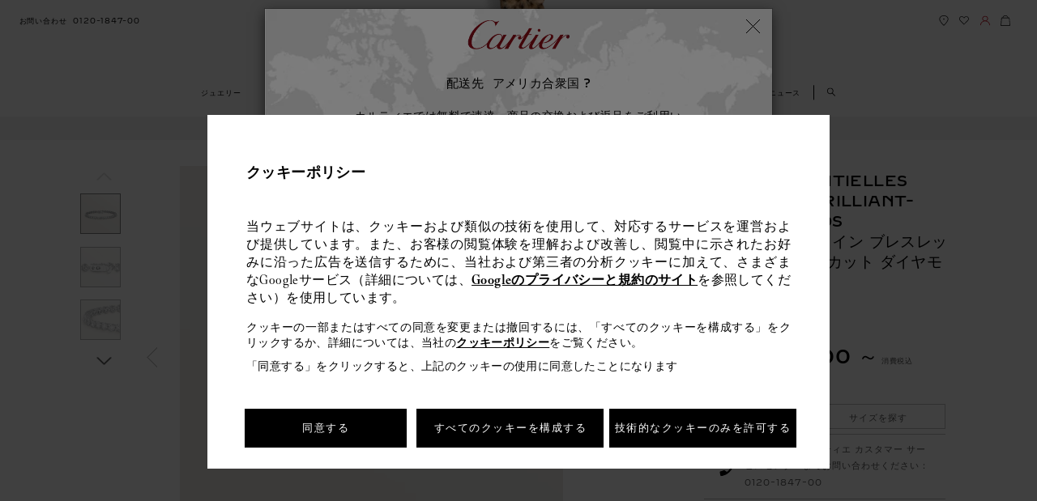

--- FILE ---
content_type: text/html; charset=UTF-8
request_url: https://www.cartier.jp/ja/%E5%95%86%E5%93%81%E3%82%AB%E3%83%86%E3%82%B4%E3%83%AA%E3%83%BC/%E3%82%B8%E3%83%A5%E3%82%A8%E3%83%AA%E3%83%BC/%E3%83%8F%E3%82%A4%E3%82%B8%E3%83%A5%E3%82%A8%E3%83%AA%E3%83%BC/%E3%81%99%E3%81%B9%E3%81%A6%E3%81%AE%E3%82%AF%E3%83%AA%E3%82%A8%E3%82%A4%E3%82%B7%E3%83%A7%E3%83%B3/%E5%BB%BA%E7%AF%89%E3%81%A8%E6%B4%97%E7%B7%B4/h6026217-%E3%82%A8%E3%83%83%E3%82%BB%E3%83%B3%E3%82%B7%E3%83%A3%E3%83%AB-%E3%83%A9%E3%82%A4%E3%83%B3-%E3%83%96%E3%83%AC%E3%82%B9%E3%83%AC%E3%83%83%E3%83%88.html
body_size: 88215
content:
<!DOCTYPE html>

<html lang="ja-JP" data-lang="ja"
	data-country="JP" data-i18nlang="ja"
	data-currentpagepath="/content/car/jp/japan/ja/collections/jewelry/exceptional-creations/discover-in-our-boutique/architecture-and-purity/h6026217-essential-lines-bracelet"
	data-ge-country-code="[CL, DO, EC, GT, PE, PR, AL, EE, IS, NO, SI, LV, CY]"
	data-ge-country-list="[AW, BS, CL, CR, DO, EC, GT, JM, PA, PE, PR, UY, AL, EE, IS, NO, SI, LV, CY]"
	
	data-eu-country-code='[NO]'
	data-fromText="～ "
	data-affiliate-program-enable="false"
	data-affiliate-program-id=""
	data-afiliate-program-param=""
	data-affiliate-program-source=""
	data-affiliate-program-expiration=""
	data-affiliate-program-click-id-expiration="" />

<head>
    
    <meta http-equiv='X-UA-Compatible' content='IE=edge,chrome=1'>
     <title>CRH6026217 - エッセンシャル ライン ブレスレット、ブリリアントカット ダイヤモンド -  プラチナ、ダイヤモンド - Cartier</title>
     <link rel="dns-prefetch" href="https://vars.hotjar.com"/>
<link rel="dns-prefetch" href="https://script.hotjar.com"/>
<link rel="dns-prefetch" href="https://api.iadvize.com"/>
<link rel="dns-prefetch" href="https://halc.iadvize.com"/>
<link rel="dns-prefetch" href="https://fstatic.iadvize.com"/>
<link rel="dns-prefetch" href="https://static.target2sell.com"/>
<link rel="dns-prefetch" href="https://www.google-analytics.com"/>
<link rel="dns-prefetch" href="https://analytics.freespee.com"/>
<link rel="dns-prefetch" href="https://analytics.twitter.com"/>
<link rel="dns-prefetch" href="https://script.crazyegg.com"/>
<link rel="dns-prefetch" href="https://www.facebook.com"/>
<link rel="dns-prefetch" href="https://connect.facebook.net"/>
<link rel="dns-prefetch" href="https://t.contentsquare.net"/>
<link rel="dns-prefetch" href="https://secure-ds.serving-sys.com"/>
<link rel="dns-prefetch" href="https://ct.pinterest.com"/>
<link rel="dns-prefetch" href="https://s.go-mpulse.net"/>
<link rel="dns-prefetch" href="https://px.ads.linkedin.com"/>
<link rel="dns-prefetch" href="https://services.serving-sys.com"/>
<link rel="dns-prefetch" href="https://nebula-cdn.kampyle.com"/>
<link rel="dns-prefetch" href="https://container.pepperjam.com"/>
<link rel="dns-prefetch" href="https://js-agent.newrelic.com"/>
<link rel="dns-prefetch" href="https://portal.brandlock.io"/>
<link rel="dns-prefetch" href="https://pv.adloop.co"/>
<link rel="dns-prefetch" href="https://s.pinimg.com"/><!--Start SEO Code-->
    <meta http-equiv="content-type" content="text/html; charset=UTF-8">
<meta name="viewport" content="width=device-width, initial-scale=1.0">
<!-- CARE-23854 -->
<meta content="ジュエリー CRH6026217  エッセンシャル ライン エッセンシャル ライン ブレスレット、ブリリアントカット ダイヤモンド プラチナ " name="keywords">
    <meta content= "エッセンシャル ライン ブレスレット、ブリリアントカット ダイヤモンド: エッセンシャル ライン ブレスレット、プラチナ950/1000、ブリリアントカット ダイヤモンド40個（計9.64cts）。" name="description">
    <meta name="format-detection" content="telephone=no">
    <!-- Added Canonical tag for CARE-28649 -->
		<link rel="canonical" href="https://www.cartier.jp/ja/商品カテゴリー/ジュエリー/ハイジュエリー/すべてのクリエイション/建築と洗練/h6026217-エッセンシャル-ライン-ブレスレット.html"/>
<!-- Check for alternate tag only on Desktop sites -->
	<link rel="alternate" href="https://www.cartier.jp/ja/商品カテゴリー/ジュエリー/ハイジュエリー/すべてのクリエイション/建築と洗練/h6026217-エッセンシャル-ライン-ブレスレット.html" hreflang="ja"/>
					<link rel="alternate" href="https://www.cartier.com.au/en-au/collections/jewellery/high-jewellery/all-creations/architecture-&-purity/h6026217-essential-lines-bracelet.html" hreflang="en-au"/>
					<link rel="alternate" href="https://www.cartier.hk/zh-hk/系列/珠寶/高級珠寶系列/所有作品/精巧結構與簡約線條/h6026217-經典鑽石系列手鐲.html" hreflang="zh-hk"/>
					<link rel="alternate" href="https://www.cartier.hk/en-hk/collections/jewellery/high-jewellery/all-creations/architecture-&-purity/h6026217-essential-lines-bracelet.html" hreflang="en-hk"/>
					<link rel="alternate" href="https://www.cartier.sg/en-sg/collections/jewellery/high-jewellery/all-creations/architecture-&-purity/h6026217-essential-lines-bracelet.html" hreflang="en-sg"/>
					<link rel="alternate" href="https://www.cartier.sg/zh-sg/系列/珠宝系列/高级珠宝系列/所有作品/精巧结构与简约线条/h6026217-经典钻石链系列手链.html" hreflang="zh-sg"/>
					<link rel="alternate" href="https://int.cartier.com/en/collections/jewelry/high-jewellery/all-creations/architecture-&-purity/h6026217-essential-lines-bracelet.html" hreflang="en"/>
					<link rel="alternate" href="https://int.cartier.com/es-eu/collections/jewelry/alta-joyería/todas-las-creaciones/arquitectura-y-pureza/h6026217-pulsera-essential-lines.html" hreflang="es-es"/>
					<link rel="shortcut icon" type="image/ico" href="/etc/designs/richemont-car/clientlibs/publish/Clientlibs_common/images/icons/favicon.ico.resource.1525710726240.ico">

<meta property="og:type" content="website" />
<meta property="og:title" content="エッセンシャル ライン ブレスレット、ブリリアントカット ダイヤモンド: エッセンシャル ライン ブレスレット、プラチナ950/1000、ブリリアントカット ダイヤモンド40個（計9.64cts）。" />
<meta property="og:image" content="http://www.cartier.jp/content/dam/rcq/car/24/16/55/9/2416559.png.scale.240.high.png"/>
<meta property="og:url" content="http://www.cartier.jp/ja/%E5%95%86%E5%93%81%E3%82%AB%E3%83%86%E3%82%B4%E3%83%AA%E3%83%BC/%E3%82%B8%E3%83%A5%E3%82%A8%E3%83%AA%E3%83%BC/%E3%83%8F%E3%82%A4%E3%82%B8%E3%83%A5%E3%82%A8%E3%83%AA%E3%83%BC/%E3%81%99%E3%81%B9%E3%81%A6%E3%81%AE%E3%82%AF%E3%83%AA%E3%82%A8%E3%82%A4%E3%82%B7%E3%83%A7%E3%83%B3/%E5%BB%BA%E7%AF%89%E3%81%A8%E6%B4%97%E7%B7%B4/h6026217-%E3%82%A8%E3%83%83%E3%82%BB%E3%83%B3%E3%82%B7%E3%83%A3%E3%83%AB-%E3%83%A9%E3%82%A4%E3%83%B3-%E3%83%96%E3%83%AC%E3%82%B9%E3%83%AC%E3%83%83%E3%83%88.html" /> 
<meta property="og:description" content=" プラチナ、ダイヤモンド" /><script>
    function getCookie(cname) {
        var name = cname + "=";
        var ca = document.cookie.split(';');
        for(var i=0; i<ca.length; i++) {
            var c = ca[i];
            while (c.charAt(0)==' ') c = c.substring(1);
            if (c.indexOf(name) != -1) return c.substring(name.length,c.length);
        }
        return "";
	}
    var countryCode ="";
    var lang = "";
    var I18nJson = {};
    var i18nxhr;
    var i18nLang = "";
    var dataLayer = [{}];
    // Push sfmc_id as the first analytics push if it exists in the Url
        function getJsonFromUrl(url) {
            if (!url)
                url = location.href;
            var question = url.indexOf('?');
            var hash = url.indexOf('#');
            if (hash == -1 && question == -1)
                return {};
            if (hash == -1)
                hash = url.length;
            var query = question == -1 || hash == question + 1 ? url.substring(hash) : url.substring(question + 1, hash);
            var result = {};
            query.split('&').forEach(function(part) {
                if (!part)
                    return;
                part = part.split('+').join(' ');
                var eq = part.indexOf('=');
                var key = eq > -1 ? part.substr(0, eq) : part;
                var val = eq > -1 ? decodeURIComponent(part.substr(eq + 1)) : '';
                var from = key.indexOf('[');
                if (from == -1)
                    result[decodeURIComponent(key)] = val;
                else {
                    var to = key.indexOf(']', from);
                    var index = decodeURIComponent(key.substring(from + 1, to));
                    key = decodeURIComponent(key.substring(0, from));
                    if (!result[key])
                        result[key] = [];
                    if (!index)
                        result[key].push(val);
                    else
                        result[key][index] = val;
                }
            });
            return result;
        }

        var params = getJsonFromUrl();

        if (params.hasOwnProperty('sfmc_id')) {
            dataLayer.push({
                'sfmc_id': params.sfmc_id
            });
        }
        // sfmc_id code ends
    //base tracking vars for all pages
    

var productLine = "Jewelry";
var productCollection = " Essential Lines";
var sellable =  "notsellable";
var productRef =  "H6026217";
var productName = "Lignes Essentielles bracelet, brilliant-cut diamonds";
window.listName = "Product pages: Similar and other suggestions";
window.msn_cgGroup = "Product pages";
window.rcms_cgGroup = "Product";
dataLayer.push({
    msn_cgGroup: window.msn_cgGroup,
	rcms_cgGroup: window.rcms_cgGroup,
	pageType: "product page"
	});

dataLayer.push({
productLine : "Jewelry",
productCollection : " Essential Lines",
sellable : "notsellable",
productName : "Lignes Essentielles bracelet, brilliant-cut diamonds",
productRef :  "H6026217"
});
var currencyCode = "JPY";
var rawAnalyticInfo = [ {
  "name" : "Lignes Essentielles bracelet brilliantcut diamonds",
  "id" : "H6026217",
  "productRef" : "H6026217",
  "price" : 14124000,
  "brand" : "Cartier",
  "category" : "Jewelrys",
  "productCollection" : " Essential Lines",
  "productVertical" : "Jewelry",
  "variant" : "",
  "productSize" : "17",
  "productMaterialCase" : "プラチナ",
  "productMaterialJewelry" : "NA",
  "productMaterialStrap" : "NA",
  "productMaterialLeather" : "NA",
  "isEngraved" : "NA",
  "isEmbossed" : "NA",
  "isAdjusted" : "NA",
  "isPersonalised" : "NA",
  "isAvailable" : "outofstock",
  "productDisplay" : "Product Pages",
  "sellable" : "notsellable",
  "quantity" : 1
} ];
		var uri = "ja/collections/jewelry/exceptional-creations/discover-in-our-boutique/architecture-and-purity/CRH6026217";
	

var accountCreationStatus = "accountNotCreatedGuest";
var productsarr = [];
var adaptive = "mobile";
var videoPlay = false;
var playStatusCount = 0;
var previousState;


var loggedIn = getCookie('RCHMFrontEndCookie');

var loggedInVal = (loggedIn || '').split(' ')[3];
var userId = loggedInVal ? loggedInVal.trim().replace('"', '') : 'NA';

if (loggedIn === '') {
    window.visitorStatus = "notLogged";
    window.type = "guest";
} else {
    window.visitorStatus = "logged";
	
   if(localStorage.getItem('signinandcheckout') !== null){
        window.type="after_login";
    } else{
	    window.type = "already_logged_in";
		}
}



         dataLayer.push({
            pageURI : "/"+"ja/collections/jewelry/exceptional-creations/discover-in-our-boutique/architecture-and-purity/CRH6026217"+"",
            visitorStatus : window.visitorStatus,
            userId : userId,
            country : "JP",
            language: "ja"
        });
   <!-- Google Tag Manager -->

var mediaDataLayer = [].concat(dataLayer);
 var gtmKey = "";

</script>

<script>
var ld_description = "エッセンシャル ライン ブレスレット、ブリリアントカット ダイヤモンド: エッセンシャル ライン ブレスレット、プラチナ950/1000、ブリリアントカット ダイヤモンド40個（計9.64cts）。";
var ld_name = "エッセンシャル ライン ブレスレット、ブリリアントカット ダイヤモンド";
var ld_url = "https://www.cartier.jp/ja/%E5%95%86%E5%93%81%E3%82%AB%E3%83%86%E3%82%B4%E3%83%AA%E3%83%BC/%E3%82%B8%E3%83%A5%E3%82%A8%E3%83%AA%E3%83%BC/%E3%83%8F%E3%82%A4%E3%82%B8%E3%83%A5%E3%82%A8%E3%83%AA%E3%83%BC/%E3%81%99%E3%81%B9%E3%81%A6%E3%81%AE%E3%82%AF%E3%83%AA%E3%82%A8%E3%82%A4%E3%82%B7%E3%83%A7%E3%83%B3/%E5%BB%BA%E7%AF%89%E3%81%A8%E6%B4%97%E7%B7%B4/h6026217-%E3%82%A8%E3%83%83%E3%82%BB%E3%83%B3%E3%82%B7%E3%83%A3%E3%83%AB-%E3%83%A9%E3%82%A4%E3%83%B3-%E3%83%96%E3%83%AC%E3%82%B9%E3%83%AC%E3%83%83%E3%83%88.html";
var ld_image = "https://www.cartier.jp/content/dam/rcq/car/24/16/55/9/2416559.png.scale.240.high.png";
</script>

<script type="application/ld+json">
	{
  			"@context": "http://schema.org",
  			"@type": "Product",
 			"description": "エッセンシャル ライン ブレスレット、ブリリアントカット ダイヤモンド: エッセンシャル ライン ブレスレット、プラチナ950/1000、ブリリアントカット ダイヤモンド40個（計9.64cts）。",
  			"name": "エッセンシャル ライン ブレスレット、ブリリアントカット ダイヤモンド",
  			"image": "https://www.cartier.jp/content/dam/rcq/car/24/16/55/9/2416559.png.scale.240.high.png",
            "url": "https://www.cartier.jp/ja/%E5%95%86%E5%93%81%E3%82%AB%E3%83%86%E3%82%B4%E3%83%AA%E3%83%BC/%E3%82%B8%E3%83%A5%E3%82%A8%E3%83%AA%E3%83%BC/%E3%83%8F%E3%82%A4%E3%82%B8%E3%83%A5%E3%82%A8%E3%83%AA%E3%83%BC/%E3%81%99%E3%81%B9%E3%81%A6%E3%81%AE%E3%82%AF%E3%83%AA%E3%82%A8%E3%82%A4%E3%82%B7%E3%83%A7%E3%83%B3/%E5%BB%BA%E7%AF%89%E3%81%A8%E6%B4%97%E7%B7%B4/h6026217-%E3%82%A8%E3%83%83%E3%82%BB%E3%83%B3%E3%82%B7%E3%83%A3%E3%83%AB-%E3%83%A9%E3%82%A4%E3%83%B3-%E3%83%96%E3%83%AC%E3%82%B9%E3%83%AC%E3%83%83%E3%83%88.html",
  			"sku": "H6026217",
			"brand": {
  				"@type": "Thing",
  				"name": "Cartier"
 			},
			"offers": {
            	"@type": "Offer",
                "priceCurrency": "JPY",
				
                "price": "1.4124E7",
				
                "availability": "https://schema.org/OutOfStock",
                "url": "https://www.cartier.jp/ja/%E5%95%86%E5%93%81%E3%82%AB%E3%83%86%E3%82%B4%E3%83%AA%E3%83%BC/%E3%82%B8%E3%83%A5%E3%82%A8%E3%83%AA%E3%83%BC/%E3%83%8F%E3%82%A4%E3%82%B8%E3%83%A5%E3%82%A8%E3%83%AA%E3%83%BC/%E3%81%99%E3%81%B9%E3%81%A6%E3%81%AE%E3%82%AF%E3%83%AA%E3%82%A8%E3%82%A4%E3%82%B7%E3%83%A7%E3%83%B3/%E5%BB%BA%E7%AF%89%E3%81%A8%E6%B4%97%E7%B7%B4/h6026217-%E3%82%A8%E3%83%83%E3%82%BB%E3%83%B3%E3%82%B7%E3%83%A3%E3%83%AB-%E3%83%A9%E3%82%A4%E3%83%B3-%E3%83%96%E3%83%AC%E3%82%B9%E3%83%AC%E3%83%83%E3%83%88.html"
			}

    }
</script>
<!-- end SEO-->
    
<link rel="stylesheet" href="/etc/designs/richemont-car/clientlibs/publish/Clientlibs_facelift/dist/styles/Clientlibs_ja.min.1759834431287.css" type="text/css">
<link rel="stylesheet" href="/etc/designs/richemont-car/clientlibs/publish/Clientlibs_facelift/dist/styles/Clientlibs_ja/pdp.min.1759834431270.css" type="text/css">
<script type="text/javascript" src="/etc/designs/richemont-car/clientlibs/publish/Clientlibs_facelift/dist/js/jqueryMin.js.resource.1759834430989.js"></script>
    <!---- Tasty Script Code ------->
   	<script type="text/javascript" src="https://try.abtasty.com/732f95123d9503d000333f6e3a5f6e1a.js"></script>
    <!-- Google Merchant Code  --> 
       <!--[if IE]>
    <link rel="stylesheet" href="/etc/designs/richemont-car/clientlibs/publish/Clientlibs_desktop/ie.css">

     <![endif]-->
 	
 	<script>
 	var cartierAppConfig = window.appConfig || {};
    cartierAppConfig.regionCode = "JP";
    cartierAppConfig.boutiqueSearchLatCN = "";
    cartierAppConfig.boutiqueSearchLongCN = "";
    cartierAppConfig.boutiqueSearchRadiusCN = "";
    cartierAppConfig.analyticsLang = "ja";
    
    cartierAppConfig.pageLocale = "ja-JP";
    </script>


  
                              <script>!function(a){var e="https://s.go-mpulse.net/boomerang/",t="addEventListener";if("False"=="True")a.BOOMR_config=a.BOOMR_config||{},a.BOOMR_config.PageParams=a.BOOMR_config.PageParams||{},a.BOOMR_config.PageParams.pci=!0,e="https://s2.go-mpulse.net/boomerang/";if(window.BOOMR_API_key="3U5UD-A3KVH-XWX9Q-ND4WL-URRMD",function(){function n(e){a.BOOMR_onload=e&&e.timeStamp||(new Date).getTime()}if(!a.BOOMR||!a.BOOMR.version&&!a.BOOMR.snippetExecuted){a.BOOMR=a.BOOMR||{},a.BOOMR.snippetExecuted=!0;var i,_,o,r=document.createElement("iframe");if(a[t])a[t]("load",n,!1);else if(a.attachEvent)a.attachEvent("onload",n);r.src="javascript:void(0)",r.title="",r.role="presentation",(r.frameElement||r).style.cssText="width:0;height:0;border:0;display:none;",o=document.getElementsByTagName("script")[0],o.parentNode.insertBefore(r,o);try{_=r.contentWindow.document}catch(O){i=document.domain,r.src="javascript:var d=document.open();d.domain='"+i+"';void(0);",_=r.contentWindow.document}_.open()._l=function(){var a=this.createElement("script");if(i)this.domain=i;a.id="boomr-if-as",a.src=e+"3U5UD-A3KVH-XWX9Q-ND4WL-URRMD",BOOMR_lstart=(new Date).getTime(),this.body.appendChild(a)},_.write("<bo"+'dy onload="document._l();">'),_.close()}}(),"".length>0)if(a&&"performance"in a&&a.performance&&"function"==typeof a.performance.setResourceTimingBufferSize)a.performance.setResourceTimingBufferSize();!function(){if(BOOMR=a.BOOMR||{},BOOMR.plugins=BOOMR.plugins||{},!BOOMR.plugins.AK){var e=""=="true"?1:0,t="",n="cj2falyxfuxdo2lhxgsq-f-64de457c5-clientnsv4-s.akamaihd.net",i="false"=="true"?2:1,_={"ak.v":"39","ak.cp":"1468811","ak.ai":parseInt("1024295",10),"ak.ol":"0","ak.cr":9,"ak.ipv":4,"ak.proto":"h2","ak.rid":"a191ca50","ak.r":47343,"ak.a2":e,"ak.m":"dsca","ak.n":"essl","ak.bpcip":"18.116.80.0","ak.cport":45512,"ak.gh":"23.215.31.61","ak.quicv":"","ak.tlsv":"tls1.3","ak.0rtt":"","ak.0rtt.ed":"","ak.csrc":"-","ak.acc":"","ak.t":"1768405413","ak.ak":"hOBiQwZUYzCg5VSAfCLimQ==KO07t0MU+mRufiXSMN1fdZf5mS/FAebomzKB7nJDRw9UwBYW22NebROnl9C74de/VqRzVBNiHLG3dLjla9CXZbqkC7Ct7GCIsbuBTfqZcUrh3GfBMh1QycnuSrKuMn0VzCx8IGyB7eCuU2qSmHQj06V/DdVE235PAUuaZ+DZOB1yMv/n++fyERI0WVfv7fk1auKpED2Fp5IMpNnphx//aK/3Rb6S2j94M3Q1YWSRn4IgPYhc4lBe2Vw1BCzIYpyXNgF1bJp0wfPmBGERH4LefSz7sYr3dC8WTKAeqYucL3kqZQiMVin2C+tm1Z+NiOO5C0wzbqqbqFb7ytd+YhezSaDplfvR8aB6a7EjMbOrwsQieo/gANL9m52o9+qZlml6FDEtBLt328HNO6kQ1d9l2EYIBFk7kqwYVga6ecow5IU=","ak.pv":"26","ak.dpoabenc":"","ak.tf":i};if(""!==t)_["ak.ruds"]=t;var o={i:!1,av:function(e){var t="http.initiator";if(e&&(!e[t]||"spa_hard"===e[t]))_["ak.feo"]=void 0!==a.aFeoApplied?1:0,BOOMR.addVar(_)},rv:function(){var a=["ak.bpcip","ak.cport","ak.cr","ak.csrc","ak.gh","ak.ipv","ak.m","ak.n","ak.ol","ak.proto","ak.quicv","ak.tlsv","ak.0rtt","ak.0rtt.ed","ak.r","ak.acc","ak.t","ak.tf"];BOOMR.removeVar(a)}};BOOMR.plugins.AK={akVars:_,akDNSPreFetchDomain:n,init:function(){if(!o.i){var a=BOOMR.subscribe;a("before_beacon",o.av,null,null),a("onbeacon",o.rv,null,null),o.i=!0}return this},is_complete:function(){return!0}}}}()}(window);</script></head>
<script type="text/javascript" src="/content/cache/appData/newrelic/newrelic.js.resource.1625644492922.js"></script>
<body class="  scope-JP lang-ja full-width-view new-fonts-view">
	<code class="hidden" id="renditionsObject">{"ALLIANCE":{"maxwidthmobile":"120","maxwidthportraitmobile":"120","maxwidthlandscapemobile":"120","maxwidthportraitipad":"120","maxwidthlandscapeipad":"120","maxwidthdesktop":"120"},"BAGUE":{"maxwidthmobile":"120","maxwidthportraitmobile":"120","maxwidthlandscapemobile":"120","maxwidthportraitipad":"120","maxwidthlandscapeipad":"120","maxwidthdesktop":"120"},"WMF":{"maxwidthmobile":"314","maxwidthportraitmobile":"314","maxwidthlandscapemobile":"314","maxwidthportraitipad":"314","maxwidthlandscapeipad":"314","maxwidthdesktop":"314"},"LMF":{"maxwidthmobile":"200","maxwidthportraitmobile":"200","maxwidthlandscapemobile":"200","maxwidthportraitipad":"200","maxwidthlandscapeipad":"200","maxwidthdesktop":"200"},"SOLITAIRE":{"maxwidthmobile":"120","maxwidthportraitmobile":"120","maxwidthlandscapemobile":"120","maxwidthportraitipad":"120","maxwidthlandscapeipad":"120","maxwidthdesktop":"120"}}</code>
	<code data-nosnippet class="hidden" id="productTypeMapping">{"Bracelets":"ALLIANCE","Bags":"LMF","Rings":"BAGUE","Watches":"WMF","Belts":"LMF","Small Leather Goods":"LMF"}</code>
	<input type="hidden" id="gtmApiKey" name="gtmApiKey" value=""/>
	<input type="hidden" id="enableAvailabilityPLPService" value="true"/>
    <input type="hidden" id="enableAvailabilityPDPService" value="true"/>
    <input type="hidden" id="disableSortByRank" value="true"/>
        <input type="hidden" id="enableCampaign" value="false"/>
    <input type="hidden" id="sendCodeDelayTime" value="false"/>
	<input name="productConfigUrl" type="hidden" value="https://www.cartier.jp" id="productConfigUrl">
	<div id="t2SellData" data-cid='DQMBSWL2JKWAC6' data-pid="1200" data-enableT2S="true"></div>
	<input type="hidden" id="secureDomain" name="secureDomain" value="https://www.cartier.jp">
    <input type="hidden" id="dispatchpopupurl" value="/ja/dispatchpopup-facelift.html"/>
    <input type="hidden" id="displaycountryListPopUp" value="true" />
    <input type="hidden" id="displaycountryListPopUpNew" value="true" />
	<input type="hidden" id="eComCheck" value="true" />
	<input type="hidden" id="ipsDomain" value=""/>
	<div class="backtotop" data-isbacktotop="true"></div>
	<input type="hidden" name="dispatchPath" value="/ja/dispatch-page"/>
		<input name = "currentPagePath" type="hidden" value = "/content/car/jp/japan/ja/collections/jewelry/exceptional-creations/discover-in-our-boutique/architecture-and-purity/h6026217-essential-lines-bracelet" id="configPath"/>
	<input name="ricsitename" type="hidden" value="JP" id="ricsitename"/>
<div class="body-wrapper ">
		<!-- Top Navigation Starts Here-->
		<!-- Set contact info from language level -->
<a href="#content" class="skip-link hidden-xs js-skip-link">
	スキップして内容に進む</a>
<header class="c-header js-header " data-module="header" role="banner" id="fl-header">
	<div class="c-header__nav-logo-wrapper menu-closed js-nav-logo-wrapper">
		<div class="c-header__nav-wrapper js-header__nav-wrapper clearfix">
			<div class="c-header__left-nav">
				<ul class="c-header__left-nav__list">
					<li class="js-contact-us visible-d nav__list-item">
    <a class="nav-link" href="/ja/%E3%81%8A%E5%95%8F%E3%81%84%E5%90%88%E3%82%8F%E3%81%9B.html" target="_self" data-fn-click="true" data-ga-event="header" data-ga-header-link="contact us">
                                                                    <span class="nav-link-text text-phone">お問い合わせ</span>
                                                                  	<i class="nav-link-icon icon icon-phone"></i>
                                                              </a>
                                                            </li>
                  <!--Retreiveing Phone Number Using DTO and setting it-->
                    <li class="tel-no visible-d nav__list-item sticky-hidden">
							<a href="tel:0120-1847-00" class="nav-link c-header__cart-text js-contact-link" data-fn-click="true" data-ga-event="header" data-ga-header-link="Phone number">
								<span class="nav-link-text hidden-on-load js-contact-text hidden-xs">
								    0120-1847-00</span>
								<span class="nav-link-icon contact-us"></span>
							</a>
						</li>
					</ul>
			</div>
			<div class="c-header__right-nav clearfix">
				<ul class="c-header__right-nav__list">
					<li class="visible-m visible-d nav__list-item">
    <a class="nav-link " href="/ja/%E5%BA%97%E8%88%97%E6%A4%9C%E7%B4%A2.html" target="_self" data-fn-click="true" data-ga-event="header" data-ga-header-link="find boutique">
                                                      <span class="nav-link-text text-boutique sr-only">find boutique</span>
                                                          <img src="/content/dam/cartier_dam/website-updated-icons/Find boutique.svg" alt="Find a boutique" class="svgImage">
                                                     </a>
                                                        </li>
                  <li class="nav__list-item visible-d list-item__wishlist sticky-hidden">
                                          <a class="nav-link js-nav-link-wishlist " href="/ja/%E3%82%B5%E3%83%BC%E3%83%93%E3%82%B9/forms/my-wishlists.html" data-logged="/ja/%E3%82%B5%E3%83%BC%E3%83%93%E3%82%B9/my-cartier/%E3%83%9E%E3%82%A4-%E3%83%97%E3%83%AD%E3%83%95%E3%82%A3%E3%83%BC%E3%83%AB/%E3%82%A6%E3%82%A3%E3%83%83%E3%82%B7%E3%83%A5%E3%83%AA%E3%82%B9%E3%83%88.html" data-guest="/ja/%E3%82%B5%E3%83%BC%E3%83%93%E3%82%B9/forms/my-wishlists.html" target="_self" data-fn-click="true" data-ga-event="header" data-ga-header-link="Wishlist">
                                                     <span class="nav-link-text text-wishlist sr-only">ウィッシュリスト</span>
                                                    	<img src="/content/dam/cartier_dam/website-updated-icons/Wishlist.svg" alt="Wishlist" class="svgImage">
                                                     </a>
                                        </li>
                                                            <li class="nav__list-item c-myaccount-contianer js-myaccount-contianer visible-d">
                                                      <div class="js-myaccount-popin c-myaccount-contianer__icon-block mobile-contianer visible-d" aria-expanded="false" role="tabpanel">
														<a class="nav-link js-nav-link-connection" href="/ja/%E3%82%B5%E3%83%BC%E3%83%93%E3%82%B9/my-cartier/RegistrationStep1.html" data-logged="/ja/%E3%82%B5%E3%83%BC%E3%83%93%E3%82%B9/my-cartier.html" data-guest="/ja/%E3%82%B5%E3%83%BC%E3%83%93%E3%82%B9/my-cartier/RegistrationStep1.html" target="_self" data-fn-click="true" data-ga-event="header" data-ga-header-link="your account">
                                                                            <img src="/content/dam/cartier_dam/website-updated-icons/Account.svg" alt="My account" class="svgImage">
															<span class="nav-link-text text-connection js-nav-link-connection-text sr-only"
																data-guest="hidden-xs" data-logged="hidden-xs" data-loggedouttext="マイアカウント"
																data-loggedintext='My Cartier'>
															</span>
														</a>
													</div>
														<!-- My account starts here -->
<div class="js-logout-form hidden">
    <div class ="error_message_logout-wrapper" style="display:none;"></div>
<div class="form-layout logout-wrapper">
    <form method="POST" action="/ja/%E5%95%86%E5%93%81%E3%82%AB%E3%83%86%E3%82%B4%E3%83%AA%E3%83%BC/%E3%82%B8%E3%83%A5%E3%82%A8%E3%83%AA%E3%83%BC/%E3%83%8F%E3%82%A4%E3%82%B8%E3%83%A5%E3%82%A8%E3%83%AA%E3%83%BC/%E3%81%99%E3%81%B9%E3%81%A6%E3%81%AE%E3%82%AF%E3%83%AA%E3%82%A8%E3%82%A4%E3%82%B7%E3%83%A7%E3%83%B3/%E5%BB%BA%E7%AF%89%E3%81%A8%E6%B4%97%E7%B7%B4/h6026217-%E3%82%A8%E3%83%83%E3%82%BB%E3%83%B3%E3%82%B7%E3%83%A3%E3%83%AB-%E3%83%A9%E3%82%A4%E3%83%B3-%E3%83%96%E3%83%AC%E3%82%B9%E3%83%AC%E3%83%83%E3%83%88.html" id="logout-wrapper" name="logout-wrapper" enctype="multipart/form-data"><input type="hidden" name=":formid" value="logout-wrapper"/><input type="hidden" name=":formstart" value="/content/car/jp/japan/ja/services/my-cartier/jcr:content/logout/formbuilder_2d7b/start"/><input type="hidden" name="_charset_" value="UTF-8"/><input type="hidden" name=":redirect" value="registrationStep1.html"/><div class="form"><fieldset>
	
</fieldset><div class="form-element button-wrapper logout">


<input class="form-button" type="submit" name="logout" value="Log out" >


</div>
<div class="form_row">
   <div class="form_leftcol"></div>
   <div class="form_rightcol">
</div>
  </div><div class="form_row_description"></div>
</div></form>
</div>
</div>

<div class="c-myaccount js-myaccount-wrapper">
            <div class="c-myaccount__info js-myaccount-flag" data-guest="guest" data-logged="logged-user">
                <div class="guest-user">
                    <span class="c-myaccount__info__arrow"></span>
                    <a class="c-myaccount__info__login" href="/ja/%E3%82%B5%E3%83%BC%E3%83%93%E3%82%B9/my-cartier/RegistrationStep1.html" data-fn-click="true" data-ga-event="header" data-ga-header-link="your account" data-ga-sub-header-link="My Cartier Login / create an account">ログイン</a> |
                    <a class="c-myaccount__info__login" href="/ja/%E3%82%B5%E3%83%BC%E3%83%93%E3%82%B9/my-cartier/RegistrationStep1.html" data-fn-click="true" data-ga-event="header" data-ga-header-link="your account" data-ga-sub-header-link="My Cartier Login / create an account">初めての方：アカウント作成</a>
                </div>
                <div class="loggedin">
                    <span class="c-myaccount__info__arrow"></span>
                    <span class="c-myaccount__info__login__welcome-message js-userName" aria-live="polite"></span>
                    <span class="c-myaccount__info__login__welcome-message">マイアカウント ページへようこそ</span>

                    <button class="c-myaccount__info__login__logout js-logout-button" title="ログアウト "  data-fn-click="true" data-ga-event="header" data-ga-header-link="My cartier" data-ga-sub-header-link="Logout">
                        <span class="sr-only">ログアウト </span>
                        <i class="icon icon-logout"></i>
                    </button>
                </div>
            </div>
            <p class="c-myaccount__heading">マイアカウントの概要</p>
                <ul class="c-myaccount__links">
                    <li class="c-myaccount__links__li"><a href="/ja/%E3%82%B5%E3%83%BC%E3%83%93%E3%82%B9/my-cartier/my-orders.html" data-fn-click="true" data-ga-event="header" data-ga-header-link="your account" data-ga-sub-header-link="My Orders"><i class="icon-set icon icon-myorders-grey"></i>ご注文履歴</a></li>
                    <li class="c-myaccount__links__li"><a href="/ja/%E3%82%B5%E3%83%BC%E3%83%93%E3%82%B9/my-cartier/my-personal-information.html" data-fn-click="true" data-ga-event="header" data-ga-header-link="your account" data-ga-sub-header-link="My Preferences"><i class="icon-set icon icon-mypersonalinfo-grey"></i>登録情報</a></li>
                    <li class="c-myaccount__links__li"><a href="/ja/%E3%82%B5%E3%83%BC%E3%83%93%E3%82%B9/my-cartier/MyCollection.html" data-fn-click="true" data-ga-event="header" data-ga-header-link="your account" data-ga-sub-header-link=""><i class="icon-set icon icon-subscriptionsinterests-grey"></i>カルティエ ケア</a></li>
                    <li class="c-myaccount__links__li"><a href="/ja/%E3%82%B5%E3%83%BC%E3%83%93%E3%82%B9/my-cartier/wishlistsection.html" data-fn-click="true" data-ga-event="header" data-ga-header-link="your account" data-ga-sub-header-link=""><i class="icon-set icon icon-mywishlists-grey"></i>ウィッシュリスト</a></li>
                    <li class="c-myaccount__links__li"><a href="/ja/%E3%82%B5%E3%83%BC%E3%83%93%E3%82%B9/my-cartier/my-services.html" data-fn-click="true" data-ga-event="header" data-ga-header-link="your account" data-ga-sub-header-link="Services"><i class="icon-set icon icon-find-service-grey"></i>サービス</a></li>
                    <li class="c-myaccount__links__li"><a href="/ja/%E3%82%B5%E3%83%BC%E3%83%93%E3%82%B9/my-cartier/subscription-and-interest.html" data-fn-click="true" data-ga-event="header" data-ga-header-link="your account" data-ga-sub-header-link=""><i class="icon-set icon icon-subscriptionsinterests-grey"></i>ニュースレター配信希望</a></li>
                    </ul>
        </div>
    <!-- My account ends here -->
</li>
												<li class="js-shopping-bag visible-m visible-d nav__list-item">
    <div class="sr-only" role="region" id="cartStatus"
                                          aria-live="polite">
                                          <span class="sr-only js-cartupdate-sr"></span>
                                    </div>
                                    <div class="c-header__cart-basket-wrapper js-cart-basket-wrapper">
                                   			  <button class="nav-link nav-link--cart js-nav-link-cart" data-href="/ja/shopping-bag.html" data-cart="/ja/shopping-bag.html"
												data-emptycart="/ja/%E5%95%86%E5%93%81%E3%82%AB%E3%83%86%E3%82%B4%E3%83%AA%E3%83%BC.html"
												target="_self" aria-controls="shopping-bag-panel" aria-expanded="false" data-fn-click="true"  data-ga-event="header" data-ga-header-Link="shopping bag" >
													<span class="c-header__cart-text nav-link-text text-sb sr-only">オンライン ショッピング</span>
													<img src="/content/dam/cartier_dam/website-updated-icons/shopping bag.svg" alt="Shop Online" class="svgImage">
													  <span class="c-header__cart-wrapper ">
														 <span class="iconbox__number js-cart-count">
															  <span>0</span>
														  </span>
													  </span>
												</button>									
                                                            
                                            </button>
                                  <div class="c-header__basket-popup js-basket-popup hidden-xs" id="shopping-bag-panel" style="display: none;" tabindex="0">
									 <div class="c-header__basket-popup-wrapper">
									 <div class="c-header__basket-title js-basket-title">個の商品が入っています。</div>
										<div class="c-header__basket-wrapper va-accordion-bag">          
											<ul class="c-header__basket-list js-basket-list">
											</ul>
										</div>
										<div class="c-header__basket__price-details">
											<div class="c-header__basket__price-subtotal-wrapper">
												<span class="c-header__basket__price-subtotal js-basket-subtotal">小計 </span>                                
											</div>
											<div class="c-header__basket__total-price-wrapper">
												<span class="c-header__basket__total-price js-basket-total-amount"></span>
												<span class="c-header__basket__tax-info js-basket-tax-info">excl. sales tax</span>
											</div>
											<a class="c-header__backet-btn-wrapper js-header__backet-btn-wrapper" href="/ja/shopping-bag.html" data-fn-click="true" data-ga-event="header" data-ga-header-link="Shop now button">
												<span class="c-header__backet-btn">購入</span>
											</a>
										</div> 
									</div>
                                  </div>
                                                </div>
                              </li>
                  </ul>
			</div>
		</div>
		<div class="c-header__logo-wrapper">
					







	
    	
			<a class="c-header__logo clickable js-header-logo" href="https://www.cartier.jp/" data-fn-click="true" data-ga-event="header" data-ga-header-link="Cartier Logo">
		
        
    
    
   
       
      <img alt="Cartier" src='/content/dam/cartier_dam/website-updated-icons/Logo_Cartier_noir.png'/>
       
</a>
</div>
			<!--Algolia Search button start here -->
		<section class="c-search visible-xs-inline-block" data-module="searchBox">
			    <button class="c-search-btn js-search-btn">
<svg xmlns="https://www.w3.org/2000/svg" xmlns:xlink="https://www.w3.org/1999/xlink" width="13px" height="14px" viewBox="0 0 13 14" version="1.1">
    <title>商品を検索する</title>
    <g id="Symbols" stroke="none" stroke-width="1" fill="none" fill-rule="evenodd">
        <g id="Header/desktop" transform="translate(-1147.000000, -105.000000)" fill="#010202" fill-rule="nonzero">
            <g id="First-level-menu" transform="translate(285.000000, 102.000000)">
                <g id="SEARCH" transform="translate(862.000000, 3.000000)">
                    <path d="M13,12.48 L8.684,8.164 C9.412,7.28 9.88,6.188 9.88,4.94 C9.88,2.236 7.644,0 4.94,0 C2.236,0 0,2.236 0,4.94 C0,7.644 2.236,9.88 4.94,9.88 C6.032,9.88 7.072,9.516 7.904,8.892 L12.272,13.26 L13,12.48 Z M1.04,4.94 C1.04,2.808 2.808,1.04 4.94,1.04 C7.072,1.04 8.84,2.808 8.84,4.94 C8.84,7.072 7.072,8.84 4.94,8.84 C2.808,8.84 1.04,7.072 1.04,4.94 Z" id="Shape"/>
                </g>
            </g>
        </g>
    </g>
</svg>
<span class="typewriter-text"></span>
</button>
</section>
		<!--Algolia Search button ends here -->	
		<!-- SDI include (path: /content/car/jp/japan/ja/_jcr_content/megaMenuNavigationHeaderv2.cached.html, resourceType: richemont-car/core/components/megamenunavigationv2) -->
<div class="display-none shopping-bag-alt-link" data-href="/ja/%E5%95%86%E5%93%81%E3%82%AB%E3%83%86%E3%82%B4%E3%83%AA%E3%83%BC.html"></div>
<input type="hidden" name="isDelayMegaMenu" id="isDelayMegaMenu" value="true">

<!--Retreiveing Phone Number Using DTO and setting it-->
<!-- Mega Menu Navigation component start -->
<div class="container-fluid">
	<!--Retreiveing Phone Number Using DTO and setting it-->
<div class="navigation-new">
    <code data-nosnippet class="hidden js-manhattan-mm-json">
        <!-- Manhattan Nav Json Code-->
        {"Jewelry":{"isCarouselView":true,"level0":{"text":"ジュエリー","textEn":"Jewelry"},"level1":[{"tabTitle":"コレクション","tabTitleEn":"Collections","hideInDesktop":false,"hideInMobile":false,"level2":[{"pageTitle":"LOVE コレクション","pageURL":"/ja/%E5%95%86%E5%93%81%E3%82%AB%E3%83%86%E3%82%B4%E3%83%AA%E3%83%BC/%E3%82%B8%E3%83%A5%E3%82%A8%E3%83%AA%E3%83%BC/%E3%82%B3%E3%83%AC%E3%82%AF%E3%82%B7%E3%83%A7%E3%83%B3/love-%E3%82%B3%E3%83%AC%E3%82%AF%E3%82%B7%E3%83%A7%E3%83%B3.html","packshotImage":"/content/dam/cartier_dam/mmPackshots/JEWELRY/ALL_COLLECTIONS/megamenu_jewelry_all-collections_LOVE_2025.jpg","pageTitleEnglish":"LOVE Collection","altText":"megamenu jewelry all collections LOVE 2025","productNameAndMaterial":".love-リング、スモールモデル、ダイヤモンド1石-ピンクゴールド","hideInDesktop":false,"hideInMobile":false},{"pageTitle":"トリニティ","pageURL":"/ja/%E5%95%86%E5%93%81%E3%82%AB%E3%83%86%E3%82%B4%E3%83%AA%E3%83%BC/%E3%82%B8%E3%83%A5%E3%82%A8%E3%83%AA%E3%83%BC/%E3%82%B3%E3%83%AC%E3%82%AF%E3%82%B7%E3%83%A7%E3%83%B3/%E3%83%88%E3%83%AA%E3%83%8B%E3%83%86%E3%82%A3-%E3%82%B3%E3%83%AC%E3%82%AF%E3%82%B7%E3%83%A7%E3%83%B3.html","packshotImage":"/content/dam/cartier_dam/mmPackshots/JEWELRY/ALL_COLLECTIONS/AC-4-trinity.png","pageTitleEnglish":"Trinity ","altText":"AC 4 trinity","productNameAndMaterial":".トリニティ-リング、クラシック-ホワイトゴールド、イエローゴールド、ピンクゴールド","hideInDesktop":false,"hideInMobile":false},{"pageTitle":"グラン ドゥ カフェ","pageURL":"/ja/%E5%95%86%E5%93%81%E3%82%AB%E3%83%86%E3%82%B4%E3%83%AA%E3%83%BC/%E3%82%B8%E3%83%A5%E3%82%A8%E3%83%AA%E3%83%BC/%E3%82%B3%E3%83%AC%E3%82%AF%E3%82%B7%E3%83%A7%E3%83%B3/%E3%82%B0%E3%83%A9%E3%83%B3-%E3%83%89%E3%82%A5-%E3%82%AB%E3%83%95%E3%82%A7.html","packshotImage":"/content/dam/cartier_dam/mmPackshots/JEWELRY/MEGAMENU_RING_CAR_CRN4804800.jpg","pageTitleEnglish":"Grain de café","altText":"MEGAMENU RING CAR CRN4804800","productNameAndMaterial":"","hideInDesktop":false,"hideInMobile":false},{"pageTitle":"ダイヤモンド コレクション","pageURL":"/ja/%E5%95%86%E5%93%81%E3%82%AB%E3%83%86%E3%82%B4%E3%83%AA%E3%83%BC/%E3%82%B8%E3%83%A5%E3%82%A8%E3%83%AA%E3%83%BC/%E3%82%B3%E3%83%AC%E3%82%AF%E3%82%B7%E3%83%A7%E3%83%B3/%E3%83%80%E3%82%A4%E3%83%A4%E3%83%A2%E3%83%B3%E3%83%89--%E3%82%B3%E3%83%AC%E3%82%AF%E3%82%B7%E3%83%A7%E3%83%B3.html","packshotImage":"/content/dam/cartier_dam/mmPackshots/JEWELRY/ALL_COLLECTIONS/TEST_megamenu_diamonds_coll.jpg","pageTitleEnglish":"Diamond Collection","altText":"TEST megamenu diamonds coll","productNameAndMaterial":"","hideInDesktop":false,"hideInMobile":false},{"pageTitle":"カルティエ ダムール","pageURL":"/ja/%E5%95%86%E5%93%81%E3%82%AB%E3%83%86%E3%82%B4%E3%83%AA%E3%83%BC/%E3%82%B8%E3%83%A5%E3%82%A8%E3%83%AA%E3%83%BC/%E3%82%B3%E3%83%AC%E3%82%AF%E3%82%B7%E3%83%A7%E3%83%B3/%E3%82%AB%E3%83%AB%E3%83%86%E3%82%A3%E3%82%A8-%E3%83%80%E3%83%A0%E3%83%BC%E3%83%AB.viewall.html","packshotImage":"/content/dam/cartier_dam/mmPackshots/JEWELRY/ALL_COLLECTIONS/TEST_megamenu_cartier_damour.jpg","pageTitleEnglish":"Cartier d\u2019Amour","altText":"TEST megamenu cartier damour","productNameAndMaterial":"","hideInDesktop":false,"hideInMobile":false},{"pageTitle":"ジュスト アン クル コレクション","pageURL":"/ja/%E5%95%86%E5%93%81%E3%82%AB%E3%83%86%E3%82%B4%E3%83%AA%E3%83%BC/%E3%82%B8%E3%83%A5%E3%82%A8%E3%83%AA%E3%83%BC/%E3%82%B3%E3%83%AC%E3%82%AF%E3%82%B7%E3%83%A7%E3%83%B3/%E3%82%B8%E3%83%A5%E3%82%B9%E3%83%88-%E3%82%A2%E3%83%B3-%E3%82%AF%E3%83%AB-%E3%82%B3%E3%83%AC%E3%82%AF%E3%82%B7%E3%83%A7%E3%83%B3.html","packshotImage":"/content/dam/cartier_dam/mmPackshots/JEWELRY/ALL_COLLECTIONS/AC 2.png","pageTitleEnglish":"Juste un Clou Collection","altText":"AC 2","productNameAndMaterial":".ジュスト-アン-クル-ブレスレット、クラシックモデル、ダイヤモンド-イエローゴールド","hideInDesktop":false,"hideInMobile":false},{"pageTitle":"パンテール ドゥ カルティエ","pageURL":"/ja/%E5%95%86%E5%93%81%E3%82%AB%E3%83%86%E3%82%B4%E3%83%AA%E3%83%BC/%E3%82%B8%E3%83%A5%E3%82%A8%E3%83%AA%E3%83%BC/%E3%82%B3%E3%83%AC%E3%82%AF%E3%82%B7%E3%83%A7%E3%83%B3/%E3%83%91%E3%83%B3%E3%83%86%E3%83%BC%E3%83%AB-%E3%83%89%E3%82%A5-%E3%82%AB%E3%83%AB%E3%83%86%E3%82%A3%E3%82%A8.viewall.html","packshotImage":"/content/dam/cartier_dam/mmPackshots/JEWELRY/ALL_COLLECTIONS/AC 5.png","pageTitleEnglish":"Panthère de Cartier","altText":"AC 5","productNameAndMaterial":".パンテール-ドゥ-カルティエ-リング-イエローゴールド","hideInDesktop":false,"hideInMobile":false},{"pageTitle":"クラッシュ ドゥ カルティエ","pageURL":"/ja/%E5%95%86%E5%93%81%E3%82%AB%E3%83%86%E3%82%B4%E3%83%AA%E3%83%BC/%E3%82%B8%E3%83%A5%E3%82%A8%E3%83%AA%E3%83%BC/%E3%82%B3%E3%83%AC%E3%82%AF%E3%82%B7%E3%83%A7%E3%83%B3/%E3%82%AF%E3%83%A9%E3%83%83%E3%82%B7%E3%83%A5-%E3%83%89%E3%82%A5-%E3%82%AB%E3%83%AB%E3%83%86%E3%82%A3%E3%82%A8.viewall.html","packshotImage":"/content/dam/cartier_dam/mmPackshots/JEWELRY/ALL_COLLECTIONS/AC 3.png","pageTitleEnglish":"Clash de Cartier","altText":"AC 3","productNameAndMaterial":".クラッシュ-ドゥ-カルティエ-リング、スモールモデル-ピンクゴールド","hideInDesktop":false,"hideInMobile":false},{"pageTitle":"ポリモルフ","pageURL":"/ja/%E5%95%86%E5%93%81%E3%82%AB%E3%83%86%E3%82%B4%E3%83%AA%E3%83%BC/%E3%82%B8%E3%83%A5%E3%82%A8%E3%83%AA%E3%83%BC/%E3%82%B3%E3%83%AC%E3%82%AF%E3%82%B7%E3%83%A7%E3%83%B3/%E3%83%9D%E3%83%AA%E3%83%A2%E3%83%AB%E3%83%95.html","packshotImage":"/content/dam/cartier_dam/mmPackshots/JEWELRY/ALL_COLLECTIONS/megamenu_JWL_all-collections_polymorph.jpg","pageTitleEnglish":"Polymorph","altText":"megamenu JWL all collections polymorph","productNameAndMaterial":"","hideInDesktop":false,"hideInMobile":false},{"pageTitle":"エクル ドゥ カルティエ","pageURL":"/ja/%E5%95%86%E5%93%81%E3%82%AB%E3%83%86%E3%82%B4%E3%83%AA%E3%83%BC/%E3%82%B8%E3%83%A5%E3%82%A8%E3%83%AA%E3%83%BC/%E3%82%B3%E3%83%AC%E3%82%AF%E3%82%B7%E3%83%A7%E3%83%B3/ecrou-de-cartier.viewall.html","packshotImage":"/content/dam/cartier_dam/mmPackshots/JEWELRY/ALL_COLLECTIONS/MEGAMENU_JEWELLERY_ALL_COLLECTION_ECROU_B4231800.png","pageTitleEnglish":"Ecrou de Cartier","altText":"MEGAMENU JEWELLERY ALL COLLECTION ECROU B4231800","productNameAndMaterial":".エクル-ドゥ-カルティエ-リング、ダイヤモンド-ピンクゴールド","hideInDesktop":false,"hideInMobile":false},{"pageTitle":"カクテュス ドゥ カルティエ ","pageURL":"/ja/%E5%95%86%E5%93%81%E3%82%AB%E3%83%86%E3%82%B4%E3%83%AA%E3%83%BC/%E3%82%B8%E3%83%A5%E3%82%A8%E3%83%AA%E3%83%BC/%E3%82%B3%E3%83%AC%E3%82%AF%E3%82%B7%E3%83%A7%E3%83%B3/%E3%82%AB%E3%82%AF%E3%83%86%E3%83%A5%E3%82%B9-%E3%83%89%E3%82%A5-%E3%82%AB%E3%83%AB%E3%83%86%E3%82%A3%E3%82%A8.viewall.html","packshotImage":"/content/dam/cartier_dam/mmPackshots/JEWELRY/ALL_COLLECTIONS/MEGAMENU_JEWELLERY_ALL-COLLECTION_CACTUS_H4323300.png","pageTitleEnglish":"Cactus de Cartier","altText":"MEGAMENU JEWELLERY ALL COLLECTION CACTUS H4323300","productNameAndMaterial":".カクテュス-ドゥ-カルティエ-リング、エメラルドビーズ、ダイヤモンド1石-イエローゴールド","hideInDesktop":false,"hideInMobile":false},{"pageTitle":"アミュレット ドゥ カルティエ","pageURL":"/ja/%E5%95%86%E5%93%81%E3%82%AB%E3%83%86%E3%82%B4%E3%83%AA%E3%83%BC/%E3%82%B8%E3%83%A5%E3%82%A8%E3%83%AA%E3%83%BC/%E3%82%B3%E3%83%AC%E3%82%AF%E3%82%B7%E3%83%A7%E3%83%B3/%E3%82%A2%E3%83%9F%E3%83%A5%E3%83%AC%E3%83%83%E3%83%88-%E3%83%89%E3%82%A5-%E3%82%AB%E3%83%AB%E3%83%86%E3%82%A3%E3%82%A8.viewall.html","packshotImage":"/content/dam/cartier_dam/mmPackshots/JEWELRY/ALL_COLLECTIONS/MM_AMULETTE.png","pageTitleEnglish":"Amulette de Cartier","altText":"MM AMULETTE","productNameAndMaterial":".アミュレット-ドゥ-カルティエ-ネックレス、xs-ピンクゴールド","hideInDesktop":false,"hideInMobile":false},{"pageTitle":"レ ベルランゴ ドゥ カルティエ","pageURL":"/ja/%E5%95%86%E5%93%81%E3%82%AB%E3%83%86%E3%82%B4%E3%83%AA%E3%83%BC/%E3%82%B8%E3%83%A5%E3%82%A8%E3%83%AA%E3%83%BC/%E3%82%B3%E3%83%AC%E3%82%AF%E3%82%B7%E3%83%A7%E3%83%B3/%E3%83%AC-%E3%83%99%E3%83%AB%E3%83%A9%E3%83%B3%E3%82%B4-%E3%83%89%E3%82%A5-%E3%82%AB%E3%83%AB%E3%83%86%E3%82%A3%E3%82%A8.viewall.html","packshotImage":"/content/dam/cartier_dam/mmPackshots/JEWELRY/ALL_COLLECTIONS/Berlingot-ring.png","pageTitleEnglish":"Les Berlingots de Cartier","altText":"Berlingot ring","productNameAndMaterial":".レ-ベルランゴ-ドゥ-カルティエ-ペンダント、セミパヴェセッティング-イエローゴールド","hideInDesktop":false,"hideInMobile":false},{"pageTitle":"シンボル モチーフ＆ロゴ","pageURL":"/ja/%E5%95%86%E5%93%81%E3%82%AB%E3%83%86%E3%82%B4%E3%83%AA%E3%83%BC/%E3%82%B8%E3%83%A5%E3%82%A8%E3%83%AA%E3%83%BC/%E3%82%B3%E3%83%AC%E3%82%AF%E3%82%B7%E3%83%A7%E3%83%B3/%E3%83%8F%E3%83%BC%E3%83%88-%E3%82%B7%E3%83%B3%E3%83%9C%E3%83%AB-%E3%83%A2%E3%83%81%E3%83%BC%E3%83%95.viewall.html","packshotImage":"/content/dam/cartier_dam/mmPackshots/JEWELRY/ALL_COLLECTIONS/MM_jwl_symbols_and_logos.jpg","pageTitleEnglish":"Symbols and logos","altText":"MM jwl symbols and logos","productNameAndMaterial":".ハート-ネックレス-ピンクゴールド","hideInDesktop":false,"hideInMobile":false},{"pageTitle":"サントス ドゥ カルティエ","pageURL":"/ja/%E5%95%86%E5%93%81%E3%82%AB%E3%83%86%E3%82%B4%E3%83%AA%E3%83%BC/%E3%82%B8%E3%83%A5%E3%82%A8%E3%83%AA%E3%83%BC/%E3%82%B3%E3%83%AC%E3%82%AF%E3%82%B7%E3%83%A7%E3%83%B3/%E3%82%B5%E3%83%B3%E3%83%88%E3%82%B9-%E3%83%89%E3%82%A5-%E3%82%AB%E3%83%AB%E3%83%86%E3%82%A3%E3%82%A8.html","packshotImage":"/content/dam/cartier_dam/mmPackshots/JEWELRY/ALL_COLLECTIONS/megamenu_jewelry_necklaces_links-and-chains.jpg","pageTitleEnglish":"Santos de Cartier","altText":"megamenu jewelry necklaces links and chains","productNameAndMaterial":"","hideInDesktop":false,"hideInMobile":false},{"pageTitle":"マイヨン パンテール","pageURL":"/ja/%E5%95%86%E5%93%81%E3%82%AB%E3%83%86%E3%82%B4%E3%83%AA%E3%83%BC/%E3%82%B8%E3%83%A5%E3%82%A8%E3%83%AA%E3%83%BC/%E3%82%B3%E3%83%AC%E3%82%AF%E3%82%B7%E3%83%A7%E3%83%B3/%E3%83%9E%E3%82%A4%E3%83%A8%E3%83%B3-%E3%83%91%E3%83%B3%E3%83%86%E3%83%BC%E3%83%AB.html","packshotImage":"/content/dam/cartier_dam/mmPackshots/JEWELRY/ALL_COLLECTIONS/megamenu_vignette_maillon_panthere.jpg","pageTitleEnglish":"Maillon Panthère","altText":"megamenu vignette maillon panthere","productNameAndMaterial":"","hideInDesktop":false,"hideInMobile":false}],"imageRendition":{"default":{"maxwidthdesktop":"150","maxwidthmobile":"70","maxwidthportraitipad":"150"}},"viewall":"/ja/%E5%95%86%E5%93%81%E3%82%AB%E3%83%86%E3%82%B4%E3%83%AA%E3%83%BC/%E3%82%B8%E3%83%A5%E3%82%A8%E3%83%AA%E3%83%BC/%E3%82%B3%E3%83%AC%E3%82%AF%E3%82%B7%E3%83%A7%E3%83%B3.viewall.html","level3":[{"pageTitle":"アイコン、それはタイムレスな存在","pageURL":"/ja/%E5%95%86%E5%93%81%E3%82%AB%E3%83%86%E3%82%B4%E3%83%AA%E3%83%BC/%E3%82%AE%E3%83%95%E3%83%88%E3%82%BB%E3%83%AC%E3%82%AF%E3%82%B7%E3%83%A7%E3%83%B3/%E3%82%AB%E3%83%AB%E3%83%86%E3%82%A3%E3%82%A8-%E3%82%BB%E3%83%AC%E3%82%AF%E3%82%B7%E3%83%A7%E3%83%B3/%E3%82%AB%E3%83%AB%E3%83%86%E3%82%A3%E3%82%A8%E3%81%AE%E3%82%A2%E3%82%A4%E3%82%B3%E3%83%B3.html","pageTitleEnglish":"An icon: a timeless creation","altText":"An icon: a timeless creation","packshotImage":"/content/dam/cartier_dam/mmPackshots/GIFTS/be-inspired/CARTIER-ICONS_2025.jpg"},{"pageTitle":"オンライン限定品","pageURL":"/ja/%E5%95%86%E5%93%81%E3%82%AB%E3%83%86%E3%82%B4%E3%83%AA%E3%83%BC/%E3%82%AE%E3%83%95%E3%83%88%E3%82%BB%E3%83%AC%E3%82%AF%E3%82%B7%E3%83%A7%E3%83%B3/%E3%82%AB%E3%83%AB%E3%83%86%E3%82%A3%E3%82%A8-%E3%82%BB%E3%83%AC%E3%82%AF%E3%82%B7%E3%83%A7%E3%83%B3/%E3%82%AA%E3%83%B3%E3%83%A9%E3%82%A4%E3%83%B3%E3%83%96%E3%83%86%E3%82%A3%E3%83%83%E3%82%AF%E9%99%90%E5%AE%9A.html","pageTitleEnglish":"Online Exclusive","altText":"Online Exclusive","packshotImage":"/content/dam/cartier_dam/mmPackshots/JEWELRY/ALL_COLLECTIONS/megamenu_jwl_online_exclusive.jpg"},{"pageTitle":"最新のクリエイション","pageURL":"/ja/%E5%95%86%E5%93%81%E3%82%AB%E3%83%86%E3%82%B4%E3%83%AA%E3%83%BC/%E3%82%AE%E3%83%95%E3%83%88%E3%82%BB%E3%83%AC%E3%82%AF%E3%82%B7%E3%83%A7%E3%83%B3/%E3%82%AB%E3%83%AB%E3%83%86%E3%82%A3%E3%82%A8-%E3%82%BB%E3%83%AC%E3%82%AF%E3%82%B7%E3%83%A7%E3%83%B3/%E6%96%B0%E4%BD%9C.html","pageTitleEnglish":"The Latest Creations","altText":"The Latest Creations","packshotImage":"/content/dam/cartier_dam/mmPackshots/GIFTS/be-inspired/LATEST_CREATIONS_2025.jpg"},{"pageTitle":"男性向けジュエリー セレクション","pageURL":"/ja/%E5%95%86%E5%93%81%E3%82%AB%E3%83%86%E3%82%B4%E3%83%AA%E3%83%BC/%E3%82%AE%E3%83%95%E3%83%88%E3%82%BB%E3%83%AC%E3%82%AF%E3%82%B7%E3%83%A7%E3%83%B3/%E3%82%B8%E3%83%A5%E3%82%A8%E3%83%AA%E3%83%BC/%E7%94%B7%E6%80%A7%E5%90%91%E3%81%91%E3%82%B8%E3%83%A5%E3%82%A8%E3%83%AA%E3%83%BC-%E3%82%BB%E3%83%AC%E3%82%AF%E3%82%B7%E3%83%A7%E3%83%B3.html","pageTitleEnglish":"Wishlist jewellery for him","altText":"Wishlist jewellery for him","packshotImage":"/content/dam/cartier_dam/mmPackshots/GIFTS/be-inspired/MM_jewelry_for_him_2025.jpg"}]},{"tabTitle":"リング","tabTitleEn":"Rings","hideInDesktop":false,"hideInMobile":false,"level2":[{"pageTitle":"トリニティ リング","pageURL":"/ja/%E5%95%86%E5%93%81%E3%82%AB%E3%83%86%E3%82%B4%E3%83%AA%E3%83%BC/%E3%82%B8%E3%83%A5%E3%82%A8%E3%83%AA%E3%83%BC/%E3%83%AA%E3%83%B3%E3%82%B0/%E3%83%88%E3%83%AA%E3%83%8B%E3%83%86%E3%82%A3-%E3%83%AA%E3%83%B3%E3%82%B0.html","packshotImage":"/content/dam/cartier_dam/mmPackshots/JEWELRY/RINGS/RING-4-trinity.jpg","pageTitleEnglish":"Trinity Rings","altText":"RING 4 trinity","productNameAndMaterial":".トリニティ-リング、クラシック-ホワイトゴールド、イエローゴールド、ピンクゴールド","hideInDesktop":false,"hideInMobile":false},{"pageTitle":"LOVE リング","pageURL":"/ja/%E5%95%86%E5%93%81%E3%82%AB%E3%83%86%E3%82%B4%E3%83%AA%E3%83%BC/%E3%82%B8%E3%83%A5%E3%82%A8%E3%83%AA%E3%83%BC/%E3%83%AA%E3%83%B3%E3%82%B0/love-%E3%83%AA%E3%83%B3%E3%82%B0.html","packshotImage":"/content/dam/cartier_dam/mmPackshots/JEWELRY/RINGS/megamenu_jewelry_rings_LOVE_2025.jpg","pageTitleEnglish":"LOVE Rings","altText":"megamenu jewelry rings LOVE 2025","productNameAndMaterial":".love-リング、クラシックモデル--イエローゴールド","hideInDesktop":false,"hideInMobile":false},{"pageTitle":"ジュスト アン クル リング","pageURL":"/ja/%E5%95%86%E5%93%81%E3%82%AB%E3%83%86%E3%82%B4%E3%83%AA%E3%83%BC/%E3%82%B8%E3%83%A5%E3%82%A8%E3%83%AA%E3%83%BC/%E3%83%AA%E3%83%B3%E3%82%B0/%E3%82%B8%E3%83%A5%E3%82%B9%E3%83%88-%E3%82%A2%E3%83%B3-%E3%82%AF%E3%83%AB-%E3%83%AA%E3%83%B3%E3%82%B0.html","packshotImage":"/content/dam/cartier_dam/mmPackshots/JEWELRY/RINGS/RING 2.png","pageTitleEnglish":"Juste un Clou Rings","altText":"RING 2","productNameAndMaterial":".ジュスト-アン-クル-リング、クラシックモデル-イエローゴールド","hideInDesktop":false,"hideInMobile":false},{"pageTitle":"グラン ドゥ カフェ リング","pageURL":"/ja/%E5%95%86%E5%93%81%E3%82%AB%E3%83%86%E3%82%B4%E3%83%AA%E3%83%BC/%E3%82%B8%E3%83%A5%E3%82%A8%E3%83%AA%E3%83%BC/%E3%83%AA%E3%83%B3%E3%82%B0/%E3%82%B0%E3%83%A9%E3%83%B3-%E3%83%89%E3%82%A5-%E3%82%AB%E3%83%95%E3%82%A7-%E3%83%AA%E3%83%B3%E3%82%B0.html","packshotImage":"/content/dam/cartier_dam/mmPackshots/JEWELRY/RINGS/megamenu_RINGS_grain_de_cafe.jpg","pageTitleEnglish":"Grain de Café Rings","altText":"megamenu RINGS grain de cafe","productNameAndMaterial":"","hideInDesktop":false,"hideInMobile":false},{"pageTitle":"ダイヤモンド コレクション リング","pageURL":"/ja/%E5%95%86%E5%93%81%E3%82%AB%E3%83%86%E3%82%B4%E3%83%AA%E3%83%BC/%E3%82%B8%E3%83%A5%E3%82%A8%E3%83%AA%E3%83%BC/%E3%83%AA%E3%83%B3%E3%82%B0/%E3%83%80%E3%82%A4%E3%83%A4%E3%83%A2%E3%83%B3%E3%83%89-%E3%82%B3%E3%83%AC%E3%82%AF%E3%82%B7%E3%83%A7%E3%83%B3-%E3%83%AA%E3%83%B3%E3%82%B0.html","packshotImage":"/content/dam/cartier_dam/mmPackshots/JEWELRY/RINGS/TEST_megamenu_diamonds_coll_rings.jpg","pageTitleEnglish":"Diamond collection rings","altText":"TEST megamenu diamonds coll rings","productNameAndMaterial":".トリニティ-ルバン-ウェディングリング、幅2.5mm、パヴェセッティング-プラチナ","hideInDesktop":false,"hideInMobile":false},{"pageTitle":"「クラッシュ ドゥ カルティエ」リング","pageURL":"/ja/%E5%95%86%E5%93%81%E3%82%AB%E3%83%86%E3%82%B4%E3%83%AA%E3%83%BC/%E3%82%B8%E3%83%A5%E3%82%A8%E3%83%AA%E3%83%BC/%E3%83%AA%E3%83%B3%E3%82%B0/%E3%82%AF%E3%83%A9%E3%83%83%E3%82%B7%E3%83%A5-%E3%83%89%E3%82%A5-%E3%82%AB%E3%83%AB%E3%83%86%E3%82%A3%E3%82%A8-%E3%83%AA%E3%83%B3%E3%82%B0.html","packshotImage":"/content/dam/cartier_dam/mmPackshots/JEWELRY/RINGS/RING 3.png","pageTitleEnglish":"Clash de Cartier rings","altText":"RING 3","productNameAndMaterial":".クラッシュ-ドゥ-カルティエ-リング、スモールモデル-ピンクゴールド","hideInDesktop":false,"hideInMobile":false},{"pageTitle":"「パンテール ドゥ カルティエ」リング","pageURL":"/ja/%E5%95%86%E5%93%81%E3%82%AB%E3%83%86%E3%82%B4%E3%83%AA%E3%83%BC/%E3%82%B8%E3%83%A5%E3%82%A8%E3%83%AA%E3%83%BC/%E3%83%AA%E3%83%B3%E3%82%B0/%E3%83%91%E3%83%B3%E3%83%86%E3%83%BC%E3%83%AB-%E3%83%89%E3%82%A5-%E3%82%AB%E3%83%AB%E3%83%86%E3%82%A3%E3%82%A8-%E3%83%AA%E3%83%B3%E3%82%B0.html","packshotImage":"/content/dam/cartier_dam/mmPackshots/JEWELRY/RINGS/RING 5.png","pageTitleEnglish":"Panthère de Cartier Rings","altText":"RING 5","productNameAndMaterial":".パンテール-ドゥ-カルティエ-リング-イエローゴールド","hideInDesktop":false,"hideInMobile":false},{"pageTitle":"エクル ドゥ カルティエ リング","pageURL":"/ja/%E5%95%86%E5%93%81%E3%82%AB%E3%83%86%E3%82%B4%E3%83%AA%E3%83%BC/%E3%82%B8%E3%83%A5%E3%82%A8%E3%83%AA%E3%83%BC/%E3%83%AA%E3%83%B3%E3%82%B0/%E3%82%A8%E3%82%AF%E3%83%AB-%E3%83%89%E3%82%A5-%E3%82%AB%E3%83%AB%E3%83%86%E3%82%A3%E3%82%A8-%E3%83%AA%E3%83%B3%E3%82%B0.html","packshotImage":"/content/dam/cartier_dam/mmPackshots/JEWELRY/RINGS/MEGAMENU_RING_ECROU.png","pageTitleEnglish":"Ecrou de Cartier Rings","altText":"MEGAMENU RING ECROU","productNameAndMaterial":".エクル-ドゥ-カルティエ-リング、ダイヤモンド-ピンクゴールド","hideInDesktop":false,"hideInMobile":false},{"pageTitle":"アミュレット ドゥ カルティエ リング","pageURL":"/ja/%E5%95%86%E5%93%81%E3%82%AB%E3%83%86%E3%82%B4%E3%83%AA%E3%83%BC/%E3%82%B8%E3%83%A5%E3%82%A8%E3%83%AA%E3%83%BC/%E3%83%AA%E3%83%B3%E3%82%B0/%E3%82%A2%E3%83%9F%E3%83%A5%E3%83%AC%E3%83%83%E3%83%88-%E3%83%89%E3%82%A5-%E3%82%AB%E3%83%AB%E3%83%86%E3%82%A3%E3%82%A8-%E3%83%AA%E3%83%B3%E3%82%B0.html","packshotImage":"/content/dam/cartier_dam/mmPackshots/JEWELRY/RINGS/RING 10.png","pageTitleEnglish":"Amulette de Cartier Rings","altText":"RING 10","hideInDesktop":false,"hideInMobile":false}],"imageRendition":{"default":{"maxwidthdesktop":"150","maxwidthmobile":"70","maxwidthportraitipad":"150"}},"viewall":"/ja/%E5%95%86%E5%93%81%E3%82%AB%E3%83%86%E3%82%B4%E3%83%AA%E3%83%BC/%E3%82%B8%E3%83%A5%E3%82%A8%E3%83%AA%E3%83%BC/%E3%83%AA%E3%83%B3%E3%82%B0.viewall.html","level3":[{"pageTitle":"アイコン、それはタイムレスな存在","pageURL":"/ja/%E5%95%86%E5%93%81%E3%82%AB%E3%83%86%E3%82%B4%E3%83%AA%E3%83%BC/%E3%82%AE%E3%83%95%E3%83%88%E3%82%BB%E3%83%AC%E3%82%AF%E3%82%B7%E3%83%A7%E3%83%B3/%E3%82%AB%E3%83%AB%E3%83%86%E3%82%A3%E3%82%A8-%E3%82%BB%E3%83%AC%E3%82%AF%E3%82%B7%E3%83%A7%E3%83%B3/%E3%82%AB%E3%83%AB%E3%83%86%E3%82%A3%E3%82%A8%E3%81%AE%E3%82%A2%E3%82%A4%E3%82%B3%E3%83%B3.html","pageTitleEnglish":"An icon: a timeless creation","altText":"An icon: a timeless creation","packshotImage":"/content/dam/cartier_dam/mmPackshots/GIFTS/be-inspired/CARTIER-ICONS_2025.jpg"},{"pageTitle":"オンライン限定品","pageURL":"/ja/%E5%95%86%E5%93%81%E3%82%AB%E3%83%86%E3%82%B4%E3%83%AA%E3%83%BC/%E3%82%AE%E3%83%95%E3%83%88%E3%82%BB%E3%83%AC%E3%82%AF%E3%82%B7%E3%83%A7%E3%83%B3/%E3%82%AB%E3%83%AB%E3%83%86%E3%82%A3%E3%82%A8-%E3%82%BB%E3%83%AC%E3%82%AF%E3%82%B7%E3%83%A7%E3%83%B3/%E3%82%AA%E3%83%B3%E3%83%A9%E3%82%A4%E3%83%B3%E3%83%96%E3%83%86%E3%82%A3%E3%83%83%E3%82%AF%E9%99%90%E5%AE%9A.html","pageTitleEnglish":"Online Exclusive","altText":"Online Exclusive","packshotImage":"/content/dam/cartier_dam/mmPackshots/JEWELRY/ALL_COLLECTIONS/megamenu_jwl_online_exclusive.jpg"},{"pageTitle":"最新のクリエイション","pageURL":"/ja/%E5%95%86%E5%93%81%E3%82%AB%E3%83%86%E3%82%B4%E3%83%AA%E3%83%BC/%E3%82%AE%E3%83%95%E3%83%88%E3%82%BB%E3%83%AC%E3%82%AF%E3%82%B7%E3%83%A7%E3%83%B3/%E3%82%AB%E3%83%AB%E3%83%86%E3%82%A3%E3%82%A8-%E3%82%BB%E3%83%AC%E3%82%AF%E3%82%B7%E3%83%A7%E3%83%B3/%E6%96%B0%E4%BD%9C.html","pageTitleEnglish":"The Latest Creations","altText":"The Latest Creations","packshotImage":"/content/dam/cartier_dam/mmPackshots/GIFTS/be-inspired/LATEST_CREATIONS_2025.jpg"},{"pageTitle":"男性向けジュエリー セレクション","pageURL":"/ja/%E5%95%86%E5%93%81%E3%82%AB%E3%83%86%E3%82%B4%E3%83%AA%E3%83%BC/%E3%82%AE%E3%83%95%E3%83%88%E3%82%BB%E3%83%AC%E3%82%AF%E3%82%B7%E3%83%A7%E3%83%B3/%E3%82%B8%E3%83%A5%E3%82%A8%E3%83%AA%E3%83%BC/%E7%94%B7%E6%80%A7%E5%90%91%E3%81%91%E3%82%B8%E3%83%A5%E3%82%A8%E3%83%AA%E3%83%BC-%E3%82%BB%E3%83%AC%E3%82%AF%E3%82%B7%E3%83%A7%E3%83%B3.html","pageTitleEnglish":"Wishlist jewellery for him","altText":"Wishlist jewellery for him","packshotImage":"/content/dam/cartier_dam/mmPackshots/GIFTS/be-inspired/MM_jewelry_for_him_2025.jpg"}]},{"tabTitle":"ネックレス","tabTitleEn":"Necklaces","hideInDesktop":false,"hideInMobile":false,"level2":[{"pageTitle":"ダイヤモンド コレクション ネックレス","pageURL":"/ja/%E5%95%86%E5%93%81%E3%82%AB%E3%83%86%E3%82%B4%E3%83%AA%E3%83%BC/%E3%82%B8%E3%83%A5%E3%82%A8%E3%83%AA%E3%83%BC/%E3%83%8D%E3%83%83%E3%82%AF%E3%83%AC%E3%82%B9/%E3%83%80%E3%82%A4%E3%83%A4%E3%83%A2%E3%83%B3%E3%83%89-%E3%82%B3%E3%83%AC%E3%82%AF%E3%82%B7%E3%83%A7%E3%83%B3-%E3%83%8D%E3%83%83%E3%82%AF%E3%83%AC%E3%82%B9.html","packshotImage":"/content/dam/cartier_dam/mmPackshots/JEWELRY/NECKLACE/NECKLACE_11.jpg","pageTitleEnglish":"Diamond Collection Necklaces","altText":"NECKLACE 11","productNameAndMaterial":".ロゴ-ネックレス-ピンクゴールド","hideInDesktop":false,"hideInMobile":false},{"pageTitle":"カルティエ ダムール ネックレス","pageURL":"/ja/%E5%95%86%E5%93%81%E3%82%AB%E3%83%86%E3%82%B4%E3%83%AA%E3%83%BC/%E3%82%B8%E3%83%A5%E3%82%A8%E3%83%AA%E3%83%BC/%E3%83%8D%E3%83%83%E3%82%AF%E3%83%AC%E3%82%B9/%E3%82%AB%E3%83%AB%E3%83%86%E3%82%A3%E3%82%A8-%E3%83%80%E3%83%A0%E3%83%BC%E3%83%AB-%E3%83%8D%E3%83%83%E3%82%AF%E3%83%AC%E3%82%B9.html","packshotImage":"/content/dam/cartier_dam/mmPackshots/JEWELRY/NECKLACE/TEST_megamenu_cartier_damour_necklaces.jpg","pageTitleEnglish":"Cartier d'Amour Necklaces","altText":"TEST megamenu cartier damour necklaces","productNameAndMaterial":"","hideInDesktop":false,"hideInMobile":false},{"pageTitle":"トリニティ ネックレス","pageURL":"/ja/%E5%95%86%E5%93%81%E3%82%AB%E3%83%86%E3%82%B4%E3%83%AA%E3%83%BC/%E3%82%B8%E3%83%A5%E3%82%A8%E3%83%AA%E3%83%BC/%E3%83%8D%E3%83%83%E3%82%AF%E3%83%AC%E3%82%B9/%E3%83%88%E3%83%AA%E3%83%8B%E3%83%86%E3%82%A3-%E3%83%8D%E3%83%83%E3%82%AF%E3%83%AC%E3%82%B9.html","packshotImage":"/content/dam/cartier_dam/mmPackshots/JEWELRY/NECKLACE/NECKLACE-4-trinity.jpg","pageTitleEnglish":"Trinity Necklaces","altText":"NECKLACE 4 trinity","productNameAndMaterial":".トリニティ-ネックレス-ホワイトゴールド、イエローゴールド、ピンクゴールド","hideInDesktop":false,"hideInMobile":false},{"pageTitle":"LOVE ネックレス","pageURL":"/ja/%E5%95%86%E5%93%81%E3%82%AB%E3%83%86%E3%82%B4%E3%83%AA%E3%83%BC/%E3%82%B8%E3%83%A5%E3%82%A8%E3%83%AA%E3%83%BC/%E3%83%8D%E3%83%83%E3%82%AF%E3%83%AC%E3%82%B9/love-%E3%83%8D%E3%83%83%E3%82%AF%E3%83%AC%E3%82%B9.html","packshotImage":"/content/dam/cartier_dam/mmPackshots/JEWELRY/NECKLACE/NECKLACE 1.png","pageTitleEnglish":"LOVE Necklaces","altText":"NECKLACE 1","productNameAndMaterial":".love-ネックレス-ピンクゴールド","hideInDesktop":false,"hideInMobile":false},{"pageTitle":"ジュスト アン クル ネックレス","pageURL":"/ja/%E5%95%86%E5%93%81%E3%82%AB%E3%83%86%E3%82%B4%E3%83%AA%E3%83%BC/%E3%82%B8%E3%83%A5%E3%82%A8%E3%83%AA%E3%83%BC/%E3%83%8D%E3%83%83%E3%82%AF%E3%83%AC%E3%82%B9/%E3%82%B8%E3%83%A5%E3%82%B9%E3%83%88-%E3%82%A2%E3%83%B3-%E3%82%AF%E3%83%AB-%E3%83%8D%E3%83%83%E3%82%AF%E3%83%AC%E3%82%B9.html","packshotImage":"/content/dam/cartier_dam/mmPackshots/JEWELRY/NECKLACE/NECKLACE 2.png","pageTitleEnglish":"Juste un Clou Necklaces","altText":"NECKLACE 2","productNameAndMaterial":".ジュスト-アン-クル-トルク-ネックレス、クラシックモデル、ダイヤモンド-イエローゴールド","hideInDesktop":false,"hideInMobile":false},{"pageTitle":"「クラッシュ ドゥ カルティエ」ネックレス","pageURL":"/ja/%E5%95%86%E5%93%81%E3%82%AB%E3%83%86%E3%82%B4%E3%83%AA%E3%83%BC/%E3%82%B8%E3%83%A5%E3%82%A8%E3%83%AA%E3%83%BC/%E3%83%8D%E3%83%83%E3%82%AF%E3%83%AC%E3%82%B9/%E3%82%AF%E3%83%A9%E3%83%83%E3%82%B7%E3%83%A5-%E3%83%89%E3%82%A5-%E3%82%AB%E3%83%AB%E3%83%86%E3%82%A3%E3%82%A8-%E3%83%8D%E3%83%83%E3%82%AF%E3%83%AC%E3%82%B9.html","packshotImage":"/content/dam/cartier_dam/mmPackshots/JEWELRY/NECKLACE/NECKLACE 3.png","pageTitleEnglish":"CLASH DE CARTIER NECKLACES","altText":"NECKLACE 3","productNameAndMaterial":".クラッシュ-ドゥ-カルティエ-ネックレス、mm-ピンクゴールド","hideInDesktop":false,"hideInMobile":false},{"pageTitle":"グラン ドゥ カフェ ネックレス","pageURL":"/ja/%E5%95%86%E5%93%81%E3%82%AB%E3%83%86%E3%82%B4%E3%83%AA%E3%83%BC/%E3%82%B8%E3%83%A5%E3%82%A8%E3%83%AA%E3%83%BC/%E3%83%8D%E3%83%83%E3%82%AF%E3%83%AC%E3%82%B9/%E3%82%B0%E3%83%A9%E3%83%B3-%E3%83%89%E3%82%A5-%E3%82%AB%E3%83%95%E3%82%A7-%E3%83%8D%E3%83%83%E3%82%AF%E3%83%AC%E3%82%B9.html","packshotImage":"/content/dam/cartier_dam/mmPackshots/JEWELRY/NECKLACE/megamenu_NECKLACES_grain_de_cafe.jpg","pageTitleEnglish":"Grain de Café Necklaces","altText":"megamenu NECKLACES grain de cafe","productNameAndMaterial":"","hideInDesktop":false,"hideInMobile":false},{"pageTitle":"「パンテール ドゥ カルティエ」ネックレス","pageURL":"/ja/%E5%95%86%E5%93%81%E3%82%AB%E3%83%86%E3%82%B4%E3%83%AA%E3%83%BC/%E3%82%B8%E3%83%A5%E3%82%A8%E3%83%AA%E3%83%BC/%E3%83%8D%E3%83%83%E3%82%AF%E3%83%AC%E3%82%B9/%E3%83%91%E3%83%B3%E3%83%86%E3%83%BC%E3%83%AB-%E3%83%89%E3%82%A5-%E3%82%AB%E3%83%AB%E3%83%86%E3%82%A3%E3%82%A8-%E3%83%8D%E3%83%83%E3%82%AF%E3%83%AC%E3%82%B9.html","packshotImage":"/content/dam/cartier_dam/mmPackshots/JEWELRY/NECKLACE/NECKLACE 5.png","pageTitleEnglish":"Panthère de Cartier Necklaces","altText":"NECKLACE 5","hideInDesktop":false,"hideInMobile":false},{"pageTitle":"マイヨン＆チェーン ネックレス","pageURL":"/ja/%E5%95%86%E5%93%81%E3%82%AB%E3%83%86%E3%82%B4%E3%83%AA%E3%83%BC/%E3%82%B8%E3%83%A5%E3%82%A8%E3%83%AA%E3%83%BC/%E3%83%8D%E3%83%83%E3%82%AF%E3%83%AC%E3%82%B9/%E3%83%9E%E3%82%A4%E3%83%A8%E3%83%B3%EF%BC%86%E3%83%81%E3%82%A7%E3%83%BC%E3%83%B3-%E3%83%8D%E3%83%83%E3%82%AF%E3%83%AC%E3%82%B9.html","packshotImage":"/content/dam/cartier_dam/mmPackshots/JEWELRY/NECKLACE/NECKLACE%2010.png","pageTitleEnglish":"Links and Chains Necklaces","altText":"NECKLACE%2010","productNameAndMaterial":".チェーン-ネックレス-イエローゴールド","hideInDesktop":false,"hideInMobile":false},{"pageTitle":"カクテュス ドゥ カルティエ ネックレス","pageURL":"/ja/%E5%95%86%E5%93%81%E3%82%AB%E3%83%86%E3%82%B4%E3%83%AA%E3%83%BC/%E3%82%B8%E3%83%A5%E3%82%A8%E3%83%AA%E3%83%BC/%E3%83%8D%E3%83%83%E3%82%AF%E3%83%AC%E3%82%B9/%E3%82%AB%E3%82%AF%E3%83%86%E3%83%A5%E3%82%B9-%E3%83%89%E3%82%A5-%E3%82%AB%E3%83%AB%E3%83%86%E3%82%A3%E3%82%A8-%E3%83%8D%E3%83%83%E3%82%AF%E3%83%AC%E3%82%B9.html","packshotImage":"/content/dam/cartier_dam/mmPackshots/JEWELRY/NECKLACE/NECKLACE_FJ_CACTUS_H7000156.png","pageTitleEnglish":"Cactus de Cartier Necklaces","altText":"NECKLACE FJ CACTUS H7000156","productNameAndMaterial":".カクテュス-ドゥ-カルティエ-ネックレス-イエローゴールド","hideInDesktop":false,"hideInMobile":false},{"pageTitle":"アミュレット ドゥ カルティエ ネックレス","pageURL":"/ja/%E5%95%86%E5%93%81%E3%82%AB%E3%83%86%E3%82%B4%E3%83%AA%E3%83%BC/%E3%82%B8%E3%83%A5%E3%82%A8%E3%83%AA%E3%83%BC/%E3%83%8D%E3%83%83%E3%82%AF%E3%83%AC%E3%82%B9/%E3%82%A2%E3%83%9F%E3%83%A5%E3%83%AC%E3%83%83%E3%83%88-%E3%83%89%E3%82%A5-%E3%82%AB%E3%83%AB%E3%83%86%E3%82%A3%E3%82%A8-%E3%83%8D%E3%83%83%E3%82%AF%E3%83%AC%E3%82%B9.html","packshotImage":"/content/dam/cartier_dam/mmPackshots/JEWELRY/NECKLACE/MM_AMULETTE_NECKLACES.png","pageTitleEnglish":"Amulette de Cartier Necklaces","altText":"MM AMULETTE NECKLACES","hideInDesktop":false,"hideInMobile":false},{"pageTitle":"ハート＆シンボル ネックレス","pageURL":"/ja/%E5%95%86%E5%93%81%E3%82%AB%E3%83%86%E3%82%B4%E3%83%AA%E3%83%BC/%E3%82%B8%E3%83%A5%E3%82%A8%E3%83%AA%E3%83%BC/%E3%83%8D%E3%83%83%E3%82%AF%E3%83%AC%E3%82%B9/%E3%83%8F%E3%83%BC%E3%83%88%EF%BC%86%E3%82%B7%E3%83%B3%E3%83%9C%E3%83%AB-%E3%83%8D%E3%83%83%E3%82%AF%E3%83%AC%E3%82%B9.html","packshotImage":"/content/dam/cartier_dam/mmPackshots/JEWELRY/NECKLACE/HEART_AND_SYMBOLS.png","pageTitleEnglish":"Hearts and Symbols Necklaces","altText":"HEART AND SYMBOLS","productNameAndMaterial":".ハート-ネックレス-ピンクゴールド","hideInDesktop":false,"hideInMobile":false},{"pageTitle":"カレス ドルキデ パル カルティエ ネックレス","pageURL":"/ja/%E5%95%86%E5%93%81%E3%82%AB%E3%83%86%E3%82%B4%E3%83%AA%E3%83%BC/%E3%82%B8%E3%83%A5%E3%82%A8%E3%83%AA%E3%83%BC/%E3%83%8D%E3%83%83%E3%82%AF%E3%83%AC%E3%82%B9/%E3%82%AB%E3%83%AC%E3%82%B9-%E3%83%89%E3%83%AB%E3%82%AD%E3%83%87-%E3%83%91%E3%83%AB-%E3%82%AB%E3%83%AB%E3%83%86%E3%82%A3%E3%82%A8-%E3%83%8D%E3%83%83%E3%82%AF%E3%83%AC%E3%82%B9.html","packshotImage":"/content/dam/cartier_dam/mmPackshots/JEWELRY/NECKLACE/CARESSE_DORCHIDEES_DE_CARTIER.png","pageTitleEnglish":"Caresse d'orchidées par Cartier Necklaces","altText":"CARESSE DORCHIDEES DE CARTIER","productNameAndMaterial":".カレス-ドルキデ-パル-カルティエ-ネックレス-ピンクゴールド","hideInDesktop":false,"hideInMobile":false},{"pageTitle":"「C ドゥ カルティエ」ネックレス","pageURL":"/ja/%E5%95%86%E5%93%81%E3%82%AB%E3%83%86%E3%82%B4%E3%83%AA%E3%83%BC/%E3%82%B8%E3%83%A5%E3%82%A8%E3%83%AA%E3%83%BC/%E3%83%8D%E3%83%83%E3%82%AF%E3%83%AC%E3%82%B9/c-%E3%83%89%E3%82%A5-%E3%82%AB%E3%83%AB%E3%83%86%E3%82%A3%E3%82%A8-%E3%83%8D%E3%83%83%E3%82%AF%E3%83%AC%E3%82%B9.html","packshotImage":"/content/dam/cartier_dam/mmPackshots/JEWELRY/NECKLACE/megamenu_NECKLACES_c_de_cartier.jpg","pageTitleEnglish":"C de Cartier Necklaces","altText":"megamenu NECKLACES c de cartier","productNameAndMaterial":".c-ドゥ-カルティエ-ネックレス-ピンクゴールド","hideInDesktop":false,"hideInMobile":false},{"pageTitle":"アグラフ ネックレス","pageURL":"/ja/%E5%95%86%E5%93%81%E3%82%AB%E3%83%86%E3%82%B4%E3%83%AA%E3%83%BC/%E3%82%B8%E3%83%A5%E3%82%A8%E3%83%AA%E3%83%BC/%E3%83%8D%E3%83%83%E3%82%AF%E3%83%AC%E3%82%B9/%E3%82%A2%E3%82%B0%E3%83%A9%E3%83%95-%E3%83%8D%E3%83%83%E3%82%AF%E3%83%AC%E3%82%B9.html","packshotImage":"/content/dam/cartier_dam/mmPackshots/JEWELRY/NECKLACE/NECKLACE%207.png","pageTitleEnglish":"Agrafe Necklaces","altText":"NECKLACE%207","hideInDesktop":false,"hideInMobile":false},{"pageTitle":"ファウナ ＆ フローラ ドゥ カルティエ ネックレス","pageURL":"/ja/%E5%95%86%E5%93%81%E3%82%AB%E3%83%86%E3%82%B4%E3%83%AA%E3%83%BC/%E3%82%B8%E3%83%A5%E3%82%A8%E3%83%AA%E3%83%BC/%E3%83%8D%E3%83%83%E3%82%AF%E3%83%AC%E3%82%B9/%E3%83%95%E3%82%A1%E3%82%A6%E3%83%8A-%EF%BC%86-%E3%83%95%E3%83%AD%E3%83%BC%E3%83%A9-%E3%83%89%E3%82%A5-%E3%82%AB%E3%83%AB%E3%83%86%E3%82%A3%E3%82%A8-%E3%83%8D%E3%83%83%E3%82%AF%E3%83%AC%E3%82%B9.html","packshotImage":"/content/dam/cartier_dam/mmPackshots/JEWELRY/NECKLACE/CARTIER_FAUNA_N_FLORA.png","pageTitleEnglish":"Cartier Fauna and Flora Necklaces","altText":"CARTIER FAUNA N FLORA","hideInDesktop":false,"hideInMobile":false}],"imageRendition":{"default":{"maxwidthdesktop":"150","maxwidthmobile":"70","maxwidthportraitipad":"150"}},"viewall":"/ja/%E5%95%86%E5%93%81%E3%82%AB%E3%83%86%E3%82%B4%E3%83%AA%E3%83%BC/%E3%82%B8%E3%83%A5%E3%82%A8%E3%83%AA%E3%83%BC/%E3%83%8D%E3%83%83%E3%82%AF%E3%83%AC%E3%82%B9.viewall.html","level3":[{"pageTitle":"アイコン、それはタイムレスな存在","pageURL":"/ja/%E5%95%86%E5%93%81%E3%82%AB%E3%83%86%E3%82%B4%E3%83%AA%E3%83%BC/%E3%82%AE%E3%83%95%E3%83%88%E3%82%BB%E3%83%AC%E3%82%AF%E3%82%B7%E3%83%A7%E3%83%B3/%E3%82%AB%E3%83%AB%E3%83%86%E3%82%A3%E3%82%A8-%E3%82%BB%E3%83%AC%E3%82%AF%E3%82%B7%E3%83%A7%E3%83%B3/%E3%82%AB%E3%83%AB%E3%83%86%E3%82%A3%E3%82%A8%E3%81%AE%E3%82%A2%E3%82%A4%E3%82%B3%E3%83%B3.html","pageTitleEnglish":"An icon: a timeless creation","altText":"An icon: a timeless creation","packshotImage":"/content/dam/cartier_dam/mmPackshots/GIFTS/be-inspired/CARTIER-ICONS_2025.jpg"},{"pageTitle":"オンライン限定品","pageURL":"/ja/%E5%95%86%E5%93%81%E3%82%AB%E3%83%86%E3%82%B4%E3%83%AA%E3%83%BC/%E3%82%AE%E3%83%95%E3%83%88%E3%82%BB%E3%83%AC%E3%82%AF%E3%82%B7%E3%83%A7%E3%83%B3/%E3%82%AB%E3%83%AB%E3%83%86%E3%82%A3%E3%82%A8-%E3%82%BB%E3%83%AC%E3%82%AF%E3%82%B7%E3%83%A7%E3%83%B3/%E3%82%AA%E3%83%B3%E3%83%A9%E3%82%A4%E3%83%B3%E3%83%96%E3%83%86%E3%82%A3%E3%83%83%E3%82%AF%E9%99%90%E5%AE%9A.html","pageTitleEnglish":"Online Exclusive","altText":"Online Exclusive","packshotImage":"/content/dam/cartier_dam/mmPackshots/JEWELRY/ALL_COLLECTIONS/megamenu_jwl_online_exclusive.jpg"},{"pageTitle":"最新のクリエイション","pageURL":"/ja/%E5%95%86%E5%93%81%E3%82%AB%E3%83%86%E3%82%B4%E3%83%AA%E3%83%BC/%E3%82%AE%E3%83%95%E3%83%88%E3%82%BB%E3%83%AC%E3%82%AF%E3%82%B7%E3%83%A7%E3%83%B3/%E3%82%AB%E3%83%AB%E3%83%86%E3%82%A3%E3%82%A8-%E3%82%BB%E3%83%AC%E3%82%AF%E3%82%B7%E3%83%A7%E3%83%B3/%E6%96%B0%E4%BD%9C.html","pageTitleEnglish":"The Latest Creations","altText":"The Latest Creations","packshotImage":"/content/dam/cartier_dam/mmPackshots/GIFTS/be-inspired/LATEST_CREATIONS_2025.jpg"},{"pageTitle":"男性向けジュエリー セレクション","pageURL":"/ja/%E5%95%86%E5%93%81%E3%82%AB%E3%83%86%E3%82%B4%E3%83%AA%E3%83%BC/%E3%82%AE%E3%83%95%E3%83%88%E3%82%BB%E3%83%AC%E3%82%AF%E3%82%B7%E3%83%A7%E3%83%B3/%E3%82%B8%E3%83%A5%E3%82%A8%E3%83%AA%E3%83%BC/%E7%94%B7%E6%80%A7%E5%90%91%E3%81%91%E3%82%B8%E3%83%A5%E3%82%A8%E3%83%AA%E3%83%BC-%E3%82%BB%E3%83%AC%E3%82%AF%E3%82%B7%E3%83%A7%E3%83%B3.html","pageTitleEnglish":"Wishlist jewellery for him","altText":"Wishlist jewellery for him","packshotImage":"/content/dam/cartier_dam/mmPackshots/GIFTS/be-inspired/MM_jewelry_for_him_2025.jpg"}]},{"tabTitle":"ブレスレット","tabTitleEn":"Bracelets","hideInDesktop":false,"hideInMobile":false,"level2":[{"pageTitle":"LOVE ブレスレット","pageURL":"/ja/%E5%95%86%E5%93%81%E3%82%AB%E3%83%86%E3%82%B4%E3%83%AA%E3%83%BC/%E3%82%B8%E3%83%A5%E3%82%A8%E3%83%AA%E3%83%BC/%E3%83%96%E3%83%AC%E3%82%B9%E3%83%AC%E3%83%83%E3%83%88/love-%E3%83%96%E3%83%AC%E3%82%B9%E3%83%AC%E3%83%83%E3%83%88.html","packshotImage":"/content/dam/cartier_dam/mmPackshots/JEWELRY/BRACELETS/megamenu_jewelry_bracelets_LOVE_2025.jpg","pageTitleEnglish":"LOVE Bracelets","altText":"megamenu jewelry bracelets LOVE 2025","productNameAndMaterial":".love-ブレスレット-ピンクゴールド","hideInDesktop":false,"hideInMobile":false},{"pageTitle":"トリニティ ブレスレット","pageURL":"/ja/%E5%95%86%E5%93%81%E3%82%AB%E3%83%86%E3%82%B4%E3%83%AA%E3%83%BC/%E3%82%B8%E3%83%A5%E3%82%A8%E3%83%AA%E3%83%BC/%E3%83%96%E3%83%AC%E3%82%B9%E3%83%AC%E3%83%83%E3%83%88/%E3%83%88%E3%83%AA%E3%83%8B%E3%83%86%E3%82%A3-%E3%83%96%E3%83%AC%E3%82%B9%E3%83%AC%E3%83%83%E3%83%88.html","packshotImage":"/content/dam/cartier_dam/mmPackshots/JEWELRY/BRACELETS/BRACELET-4-trinity.png","pageTitleEnglish":"Trinity Bracelets","altText":"BRACELET 4 trinity","productNameAndMaterial":".【オンライン限定】トリニティ-ブレスレット-ホワイトゴールド、イエローゴールド、ピンクゴールド","hideInDesktop":false,"hideInMobile":false},{"pageTitle":"ダイヤモンド コレクション ブレスレット","pageURL":"/ja/%E5%95%86%E5%93%81%E3%82%AB%E3%83%86%E3%82%B4%E3%83%AA%E3%83%BC/%E3%82%B8%E3%83%A5%E3%82%A8%E3%83%AA%E3%83%BC/%E3%83%96%E3%83%AC%E3%82%B9%E3%83%AC%E3%83%83%E3%83%88/%E3%83%80%E3%82%A4%E3%83%A4%E3%83%A2%E3%83%B3%E3%83%89-%E3%82%B3%E3%83%AC%E3%82%AF%E3%82%B7%E3%83%A7%E3%83%B3.html","packshotImage":"/content/dam/cartier_dam/mmPackshots/JEWELRY/BRACELETS/TEST_megamenu_diamonds_coll_bracelets.jpg","pageTitleEnglish":"Diamond Collection Bracelets","altText":"TEST megamenu diamonds coll bracelets","productNameAndMaterial":".エッセンシャル-ライン-ブレスレット、ブリリアントカット-ダイヤモンド-ホワイトゴールド","hideInDesktop":false,"hideInMobile":false},{"pageTitle":"カルティエ ダムール ブレスレット","pageURL":"/ja/%E5%95%86%E5%93%81%E3%82%AB%E3%83%86%E3%82%B4%E3%83%AA%E3%83%BC/%E3%82%B8%E3%83%A5%E3%82%A8%E3%83%AA%E3%83%BC/%E3%83%96%E3%83%AC%E3%82%B9%E3%83%AC%E3%83%83%E3%83%88/%E3%82%AB%E3%83%AB%E3%83%86%E3%82%A3%E3%82%A8-%E3%83%80%E3%83%A0%E3%83%BC%E3%83%AB-%E3%83%96%E3%83%AC%E3%82%B9%E3%83%AC%E3%83%83%E3%83%88.html","packshotImage":"/content/dam/cartier_dam/mmPackshots/JEWELRY/BRACELETS/TEST_megamenu_cartier_damour_bracelets.jpg","pageTitleEnglish":"Cartier d'Amour Bracelets","altText":"TEST megamenu cartier damour bracelets","productNameAndMaterial":"","hideInDesktop":false,"hideInMobile":false},{"pageTitle":"ジュスト アン クル ブレスレット","pageURL":"/ja/%E5%95%86%E5%93%81%E3%82%AB%E3%83%86%E3%82%B4%E3%83%AA%E3%83%BC/%E3%82%B8%E3%83%A5%E3%82%A8%E3%83%AA%E3%83%BC/%E3%83%96%E3%83%AC%E3%82%B9%E3%83%AC%E3%83%83%E3%83%88/%E3%82%B8%E3%83%A5%E3%82%B9%E3%83%88-%E3%82%A2%E3%83%B3-%E3%82%AF%E3%83%AB-%E3%83%96%E3%83%AC%E3%82%B9%E3%83%AC%E3%83%83%E3%83%88.html","packshotImage":"/content/dam/cartier_dam/mmPackshots/JEWELRY/BRACELETS/BRACELET 2.png","pageTitleEnglish":"Juste un Clou Bracelets","altText":"BRACELET 2","productNameAndMaterial":".ジュスト-アン-クル-ブレスレット、クラシックモデル-イエローゴールド","hideInDesktop":false,"hideInMobile":false},{"pageTitle":"「クラッシュ ドゥ カルティエ」ブレスレット","pageURL":"/ja/%E5%95%86%E5%93%81%E3%82%AB%E3%83%86%E3%82%B4%E3%83%AA%E3%83%BC/%E3%82%B8%E3%83%A5%E3%82%A8%E3%83%AA%E3%83%BC/%E3%83%96%E3%83%AC%E3%82%B9%E3%83%AC%E3%83%83%E3%83%88/%E3%82%AF%E3%83%A9%E3%83%83%E3%82%B7%E3%83%A5-%E3%83%89%E3%82%A5-%E3%82%AB%E3%83%AB%E3%83%86%E3%82%A3%E3%82%A8-%E3%83%96%E3%83%AC%E3%82%B9%E3%83%AC%E3%83%83%E3%83%88.html","packshotImage":"/content/dam/cartier_dam/mmPackshots/JEWELRY/BRACELETS/BRACELET 3.png","pageTitleEnglish":"Clash de Cartier bracelets","altText":"BRACELET 3","productNameAndMaterial":".クラッシュ-ドゥ-カルティエ-ブレスレット、スモールモデル-ピンクゴールド","hideInDesktop":false,"hideInMobile":false},{"pageTitle":"「パンテール ドゥ カルティエ」ブレスレット","pageURL":"/ja/%E5%95%86%E5%93%81%E3%82%AB%E3%83%86%E3%82%B4%E3%83%AA%E3%83%BC/%E3%82%B8%E3%83%A5%E3%82%A8%E3%83%AA%E3%83%BC/%E3%83%96%E3%83%AC%E3%82%B9%E3%83%AC%E3%83%83%E3%83%88/%E3%83%91%E3%83%B3%E3%83%86%E3%83%BC%E3%83%AB-%E3%83%89%E3%82%A5-%E3%82%AB%E3%83%AB%E3%83%86%E3%82%A3%E3%82%A8-%E3%83%96%E3%83%AC%E3%82%B9%E3%83%AC%E3%83%83%E3%83%88.html","packshotImage":"/content/dam/cartier_dam/mmPackshots/JEWELRY/BRACELETS/BRACELET 5.png","pageTitleEnglish":"Panthère de Cartier Bracelets","altText":"BRACELET 5","productNameAndMaterial":".パンテール-ドゥ-カルティエ-ブレスレット-イエローゴールド","hideInDesktop":false,"hideInMobile":false},{"pageTitle":"エクル ドゥ カルティエ ブレスレット","pageURL":"/ja/%E5%95%86%E5%93%81%E3%82%AB%E3%83%86%E3%82%B4%E3%83%AA%E3%83%BC/%E3%82%B8%E3%83%A5%E3%82%A8%E3%83%AA%E3%83%BC/%E3%83%96%E3%83%AC%E3%82%B9%E3%83%AC%E3%83%83%E3%83%88/%E3%82%A8%E3%82%AF%E3%83%AB-%E3%83%89%E3%82%A5-%E3%82%AB%E3%83%AB%E3%83%86%E3%82%A3%E3%82%A8-%E3%83%96%E3%83%AC%E3%82%B9%E3%83%AC%E3%83%83%E3%83%88.html","packshotImage":"/content/dam/cartier_dam/mmPackshots/JEWELRY/BRACELETS/BRACELET 7.png","pageTitleEnglish":"Ecrou de Cartier Bracelets","altText":"BRACELET 7","productNameAndMaterial":".エクル-ドゥ-カルティエ-ブレスレット-ロジウム加工ホワイトゴールド","hideInDesktop":false,"hideInMobile":false},{"pageTitle":"カクテュス ドゥ カルティエ ブレスレット","pageURL":"/ja/%E5%95%86%E5%93%81%E3%82%AB%E3%83%86%E3%82%B4%E3%83%AA%E3%83%BC/%E3%82%B8%E3%83%A5%E3%82%A8%E3%83%AA%E3%83%BC/%E3%83%96%E3%83%AC%E3%82%B9%E3%83%AC%E3%83%83%E3%83%88/%E3%82%AB%E3%82%AF%E3%83%86%E3%83%A5%E3%82%B9-%E3%83%89%E3%82%A5-%E3%82%AB%E3%83%AB%E3%83%86%E3%82%A3%E3%82%A8-%E3%83%96%E3%83%AC%E3%82%B9%E3%83%AC%E3%83%83%E3%83%88.html","packshotImage":"/content/dam/cartier_dam/mmPackshots/JEWELRY/BRACELETS/FJ_CACTUS_H6015317.png","pageTitleEnglish":"Cactus de Cartier Bracelets","altText":"FJ CACTUS H6015317","productNameAndMaterial":".カクテュス-ドゥ-カルティエ-ブレスレット、エメラルドビーズ、ダイヤモンド-イエローゴールド","hideInDesktop":false,"hideInMobile":false},{"pageTitle":"アミュレット ドゥ カルティエ ブレスレット","pageURL":"/ja/%E5%95%86%E5%93%81%E3%82%AB%E3%83%86%E3%82%B4%E3%83%AA%E3%83%BC/%E3%82%B8%E3%83%A5%E3%82%A8%E3%83%AA%E3%83%BC/%E3%83%96%E3%83%AC%E3%82%B9%E3%83%AC%E3%83%83%E3%83%88/%E3%82%A2%E3%83%9F%E3%83%A5%E3%83%AC%E3%83%83%E3%83%88-%E3%83%89%E3%82%A5-%E3%82%AB%E3%83%AB%E3%83%86%E3%82%A3%E3%82%A8-%E3%83%96%E3%83%AC%E3%82%B9%E3%83%AC%E3%83%83%E3%83%88.html","packshotImage":"/content/dam/cartier_dam/mmPackshots/JEWELRY/BRACELETS/MEGAMENU_BRACELET_AMULETTE_B6044017.png","pageTitleEnglish":"Amulette de Cartier Bracelets","altText":"MEGAMENU BRACELET AMULETTE B6044017","productNameAndMaterial":".アミュレット-ドゥ-カルティエ-ブレスレット、xs-イエローゴールド","hideInDesktop":false,"hideInMobile":false}],"imageRendition":{"default":{"maxwidthdesktop":"150","maxwidthmobile":"70","maxwidthportraitipad":"150"}},"viewall":"/ja/%E5%95%86%E5%93%81%E3%82%AB%E3%83%86%E3%82%B4%E3%83%AA%E3%83%BC/%E3%82%B8%E3%83%A5%E3%82%A8%E3%83%AA%E3%83%BC/%E3%83%96%E3%83%AC%E3%82%B9%E3%83%AC%E3%83%83%E3%83%88.viewall.html","level3":[{"pageTitle":"アイコン、それはタイムレスな存在","pageURL":"/ja/%E5%95%86%E5%93%81%E3%82%AB%E3%83%86%E3%82%B4%E3%83%AA%E3%83%BC/%E3%82%AE%E3%83%95%E3%83%88%E3%82%BB%E3%83%AC%E3%82%AF%E3%82%B7%E3%83%A7%E3%83%B3/%E3%82%AB%E3%83%AB%E3%83%86%E3%82%A3%E3%82%A8-%E3%82%BB%E3%83%AC%E3%82%AF%E3%82%B7%E3%83%A7%E3%83%B3/%E3%82%AB%E3%83%AB%E3%83%86%E3%82%A3%E3%82%A8%E3%81%AE%E3%82%A2%E3%82%A4%E3%82%B3%E3%83%B3.html","pageTitleEnglish":"An icon: a timeless creation","altText":"An icon: a timeless creation","packshotImage":"/content/dam/cartier_dam/mmPackshots/GIFTS/be-inspired/CARTIER-ICONS_2025.jpg"},{"pageTitle":"オンライン限定品","pageURL":"/ja/%E5%95%86%E5%93%81%E3%82%AB%E3%83%86%E3%82%B4%E3%83%AA%E3%83%BC/%E3%82%AE%E3%83%95%E3%83%88%E3%82%BB%E3%83%AC%E3%82%AF%E3%82%B7%E3%83%A7%E3%83%B3/%E3%82%AB%E3%83%AB%E3%83%86%E3%82%A3%E3%82%A8-%E3%82%BB%E3%83%AC%E3%82%AF%E3%82%B7%E3%83%A7%E3%83%B3/%E3%82%AA%E3%83%B3%E3%83%A9%E3%82%A4%E3%83%B3%E3%83%96%E3%83%86%E3%82%A3%E3%83%83%E3%82%AF%E9%99%90%E5%AE%9A.html","pageTitleEnglish":"Online Exclusive","altText":"Online Exclusive","packshotImage":"/content/dam/cartier_dam/mmPackshots/JEWELRY/ALL_COLLECTIONS/megamenu_jwl_online_exclusive.jpg"},{"pageTitle":"最新のクリエイション","pageURL":"/ja/%E5%95%86%E5%93%81%E3%82%AB%E3%83%86%E3%82%B4%E3%83%AA%E3%83%BC/%E3%82%AE%E3%83%95%E3%83%88%E3%82%BB%E3%83%AC%E3%82%AF%E3%82%B7%E3%83%A7%E3%83%B3/%E3%82%AB%E3%83%AB%E3%83%86%E3%82%A3%E3%82%A8-%E3%82%BB%E3%83%AC%E3%82%AF%E3%82%B7%E3%83%A7%E3%83%B3/%E6%96%B0%E4%BD%9C.html","pageTitleEnglish":"The Latest Creations","altText":"The Latest Creations","packshotImage":"/content/dam/cartier_dam/mmPackshots/GIFTS/be-inspired/LATEST_CREATIONS_2025.jpg"},{"pageTitle":"男性向けジュエリー セレクション","pageURL":"/ja/%E5%95%86%E5%93%81%E3%82%AB%E3%83%86%E3%82%B4%E3%83%AA%E3%83%BC/%E3%82%AE%E3%83%95%E3%83%88%E3%82%BB%E3%83%AC%E3%82%AF%E3%82%B7%E3%83%A7%E3%83%B3/%E3%82%B8%E3%83%A5%E3%82%A8%E3%83%AA%E3%83%BC/%E7%94%B7%E6%80%A7%E5%90%91%E3%81%91%E3%82%B8%E3%83%A5%E3%82%A8%E3%83%AA%E3%83%BC-%E3%82%BB%E3%83%AC%E3%82%AF%E3%82%B7%E3%83%A7%E3%83%B3.html","pageTitleEnglish":"Wishlist jewellery for him","altText":"Wishlist jewellery for him","packshotImage":"/content/dam/cartier_dam/mmPackshots/GIFTS/be-inspired/MM_jewelry_for_him_2025.jpg"}]},{"tabTitle":"イヤリング","tabTitleEn":"Earrings","hideInDesktop":false,"hideInMobile":false,"level2":[{"pageTitle":"トリニティ イヤリング","pageURL":"/ja/%E5%95%86%E5%93%81%E3%82%AB%E3%83%86%E3%82%B4%E3%83%AA%E3%83%BC/%E3%82%B8%E3%83%A5%E3%82%A8%E3%83%AA%E3%83%BC/%E3%82%A4%E3%83%A4%E3%83%AA%E3%83%B3%E3%82%B0/%E3%83%88%E3%83%AA%E3%83%8B%E3%83%86%E3%82%A3-%E3%82%A4%E3%83%A4%E3%83%AA%E3%83%B3%E3%82%B0.html","packshotImage":"/content/dam/cartier_dam/mmPackshots/JEWELRY/EARRINGS/EARRINGS_4_v2.png","pageTitleEnglish":"Trinity Earrings","altText":"EARRINGS 4 v2","productNameAndMaterial":".トリニティ-イヤリング、ミニモデル-ホワイトゴールド、イエローゴールド、ピンクゴールド","hideInDesktop":false,"hideInMobile":false},{"pageTitle":"ダイヤモンド コレクション イヤリング","pageURL":"/ja/%E5%95%86%E5%93%81%E3%82%AB%E3%83%86%E3%82%B4%E3%83%AA%E3%83%BC/%E3%82%B8%E3%83%A5%E3%82%A8%E3%83%AA%E3%83%BC/%E3%82%A4%E3%83%A4%E3%83%AA%E3%83%B3%E3%82%B0/%E3%83%80%E3%82%A4%E3%83%A4%E3%83%A2%E3%83%B3%E3%83%89-%E3%82%B3%E3%83%AC%E3%82%AF%E3%82%B7%E3%83%A7%E3%83%B3.html","packshotImage":"/content/dam/cartier_dam/mmPackshots/JEWELRY/EARRINGS/EARRINGS%2011.jpg","pageTitleEnglish":"Diamond Collection Earrings","altText":"EARRINGS%2011","hideInDesktop":false,"hideInMobile":false},{"pageTitle":"カルティエ ダムール イヤリング","pageURL":"/ja/%E5%95%86%E5%93%81%E3%82%AB%E3%83%86%E3%82%B4%E3%83%AA%E3%83%BC/%E3%82%B8%E3%83%A5%E3%82%A8%E3%83%AA%E3%83%BC/%E3%82%A4%E3%83%A4%E3%83%AA%E3%83%B3%E3%82%B0/%E3%82%AB%E3%83%AB%E3%83%86%E3%82%A3%E3%82%A8-%E3%83%80%E3%83%A0%E3%83%BC%E3%83%AB-%E3%82%A4%E3%83%A4%E3%83%AA%E3%83%B3%E3%82%B0.html","packshotImage":"/content/dam/cartier_dam/mmPackshots/JEWELRY/EARRINGS/TEST_megamenu_cartier_damour_earrings.jpg","pageTitleEnglish":"Cartier d'Amour Earrings\u200b","altText":"TEST megamenu cartier damour earrings","productNameAndMaterial":"","hideInDesktop":false,"hideInMobile":false},{"pageTitle":"LOVE イヤリング","pageURL":"/ja/%E5%95%86%E5%93%81%E3%82%AB%E3%83%86%E3%82%B4%E3%83%AA%E3%83%BC/%E3%82%B8%E3%83%A5%E3%82%A8%E3%83%AA%E3%83%BC/%E3%82%A4%E3%83%A4%E3%83%AA%E3%83%B3%E3%82%B0/love-%E3%82%A4%E3%83%A4%E3%83%AA%E3%83%B3%E3%82%B0.html","packshotImage":"/content/dam/cartier_dam/mmPackshots/JEWELRY/EARRINGS/EARRINGS 1.png","pageTitleEnglish":"LOVE Earrings","altText":"EARRINGS 1","productNameAndMaterial":".love-フープ-イヤリング、スモールモデル-イエローゴールド","hideInDesktop":false,"hideInMobile":false},{"pageTitle":"ジュスト アン クル イヤリング","pageURL":"/ja/%E5%95%86%E5%93%81%E3%82%AB%E3%83%86%E3%82%B4%E3%83%AA%E3%83%BC/%E3%82%B8%E3%83%A5%E3%82%A8%E3%83%AA%E3%83%BC/%E3%82%A4%E3%83%A4%E3%83%AA%E3%83%B3%E3%82%B0/%E3%82%B8%E3%83%A5%E3%82%B9%E3%83%88-%E3%82%A2%E3%83%B3-%E3%82%AF%E3%83%AB-%E3%82%A4%E3%83%A4%E3%83%AA%E3%83%B3%E3%82%B0.html","packshotImage":"/content/dam/cartier_dam/mmPackshots/JEWELRY/EARRINGS/EARRINGS 2.png","pageTitleEnglish":"Juste un Clou earrings","altText":"EARRINGS 2","productNameAndMaterial":".ジュスト-アン-クル-フープ-イヤリング、スモールモデル-イエローゴールド","hideInDesktop":false,"hideInMobile":false},{"pageTitle":"グラン ドゥ カフェ イヤリング","pageURL":"/ja/%E5%95%86%E5%93%81%E3%82%AB%E3%83%86%E3%82%B4%E3%83%AA%E3%83%BC/%E3%82%B8%E3%83%A5%E3%82%A8%E3%83%AA%E3%83%BC/%E3%82%A4%E3%83%A4%E3%83%AA%E3%83%B3%E3%82%B0/%E3%82%B0%E3%83%A9%E3%83%B3-%E3%83%89%E3%82%A5-%E3%82%AB%E3%83%95%E3%82%A7-%E3%82%A4%E3%83%A4%E3%83%AA%E3%83%B3%E3%82%B0.html","packshotImage":"/content/dam/cartier_dam/mmPackshots/JEWELRY/EARRINGS/megamenu_EARRINGS_grain_de_cafe.jpg","pageTitleEnglish":"Grain de Café Earrings","altText":"megamenu EARRINGS grain de cafe","productNameAndMaterial":"","hideInDesktop":false,"hideInMobile":false},{"pageTitle":"「クラッシュ ドゥ カルティエ」イヤリング","pageURL":"/ja/%E5%95%86%E5%93%81%E3%82%AB%E3%83%86%E3%82%B4%E3%83%AA%E3%83%BC/%E3%82%B8%E3%83%A5%E3%82%A8%E3%83%AA%E3%83%BC/%E3%82%A4%E3%83%A4%E3%83%AA%E3%83%B3%E3%82%B0/%E3%82%AF%E3%83%A9%E3%83%83%E3%82%B7%E3%83%A5-%E3%83%89%E3%82%A5-%E3%82%AB%E3%83%AB%E3%83%86%E3%82%A3%E3%82%A8-%E3%82%A4%E3%83%A4%E3%83%AA%E3%83%B3%E3%82%B0.html","packshotImage":"/content/dam/cartier_dam/mmPackshots/JEWELRY/EARRINGS/EARRINGS 3.png","pageTitleEnglish":"CLASH DE CARTIER EARRINGS","altText":"EARRINGS 3","productNameAndMaterial":".クラッシュ-ドゥ-カルティエ-イヤリング、sm-ピンクゴールド","hideInDesktop":false,"hideInMobile":false},{"pageTitle":"「パンテール ドゥ カルティエ」イヤリング","pageURL":"/ja/%E5%95%86%E5%93%81%E3%82%AB%E3%83%86%E3%82%B4%E3%83%AA%E3%83%BC/%E3%82%B8%E3%83%A5%E3%82%A8%E3%83%AA%E3%83%BC/%E3%82%A4%E3%83%A4%E3%83%AA%E3%83%B3%E3%82%B0/%E3%83%91%E3%83%B3%E3%83%86%E3%83%BC%E3%83%AB-%E3%83%89%E3%82%A5-%E3%82%AB%E3%83%AB%E3%83%86%E3%82%A3%E3%82%A8.html","packshotImage":"/content/dam/cartier_dam/mmPackshots/JEWELRY/EARRINGS/EARRINGS_BJ_ENLACEE_B8044700.png","pageTitleEnglish":"Panthère de Cartier earrings","altText":"EARRINGS BJ ENLACEE B8044700","productNameAndMaterial":".パンテール-ドゥ-カルティエ-イヤリング-イエローゴールド","hideInDesktop":false,"hideInMobile":false},{"pageTitle":"エクル ドゥ カルティエ イヤリング","pageURL":"/ja/%E5%95%86%E5%93%81%E3%82%AB%E3%83%86%E3%82%B4%E3%83%AA%E3%83%BC/%E3%82%B8%E3%83%A5%E3%82%A8%E3%83%AA%E3%83%BC/%E3%82%A4%E3%83%A4%E3%83%AA%E3%83%B3%E3%82%B0/%E3%82%A8%E3%82%AF%E3%83%AB-%E3%83%89%E3%82%A5-%E3%82%AB%E3%83%AB%E3%83%86%E3%82%A3%E3%82%A8-%E3%82%A4%E3%83%A4%E3%83%AA%E3%83%B3%E3%82%B0.html","packshotImage":"/content/dam/cartier_dam/mmPackshots/JEWELRY/EARRINGS/EARRINGS 7.png","pageTitleEnglish":"Ecrou de Cartier Earrings","altText":"EARRINGS 7","productNameAndMaterial":".エクル-ドゥ-カルティエ-イヤリング-ピンクゴールド","hideInDesktop":false,"hideInMobile":false},{"pageTitle":"カクテュス ドゥ カルティエ イヤリング","pageURL":"/ja/%E5%95%86%E5%93%81%E3%82%AB%E3%83%86%E3%82%B4%E3%83%AA%E3%83%BC/%E3%82%B8%E3%83%A5%E3%82%A8%E3%83%AA%E3%83%BC/%E3%82%A4%E3%83%A4%E3%83%AA%E3%83%B3%E3%82%B0/%E3%82%AB%E3%82%AF%E3%83%86%E3%83%A5%E3%82%B9-%E3%83%89%E3%82%A5-%E3%82%AB%E3%83%AB%E3%83%86%E3%82%A3%E3%82%A8-%E3%82%A4%E3%83%A4%E3%83%AA%E3%83%B3%E3%82%B0.html","packshotImage":"/content/dam/cartier_dam/mmPackshots/JEWELRY/EARRINGS/EARRINGS_FJ_CACTUS_H8000238.png","pageTitleEnglish":"Cactus de Cartier Earrings","altText":"EARRINGS FJ CACTUS H8000238","productNameAndMaterial":".カクテュス-ドゥ-カルティエ-イヤリング-イエローゴールド","hideInDesktop":false,"hideInMobile":false}],"imageRendition":{"default":{"maxwidthdesktop":"150","maxwidthmobile":"70","maxwidthportraitipad":"150"}},"viewall":"/ja/%E5%95%86%E5%93%81%E3%82%AB%E3%83%86%E3%82%B4%E3%83%AA%E3%83%BC/%E3%82%B8%E3%83%A5%E3%82%A8%E3%83%AA%E3%83%BC/%E3%82%A4%E3%83%A4%E3%83%AA%E3%83%B3%E3%82%B0.viewall.html","level3":[{"pageTitle":"アイコン、それはタイムレスな存在","pageURL":"/ja/%E5%95%86%E5%93%81%E3%82%AB%E3%83%86%E3%82%B4%E3%83%AA%E3%83%BC/%E3%82%AE%E3%83%95%E3%83%88%E3%82%BB%E3%83%AC%E3%82%AF%E3%82%B7%E3%83%A7%E3%83%B3/%E3%82%AB%E3%83%AB%E3%83%86%E3%82%A3%E3%82%A8-%E3%82%BB%E3%83%AC%E3%82%AF%E3%82%B7%E3%83%A7%E3%83%B3/%E3%82%AB%E3%83%AB%E3%83%86%E3%82%A3%E3%82%A8%E3%81%AE%E3%82%A2%E3%82%A4%E3%82%B3%E3%83%B3.html","pageTitleEnglish":"An icon: a timeless creation","altText":"An icon: a timeless creation","packshotImage":"/content/dam/cartier_dam/mmPackshots/GIFTS/be-inspired/CARTIER-ICONS_2025.jpg"},{"pageTitle":"オンライン限定品","pageURL":"/ja/%E5%95%86%E5%93%81%E3%82%AB%E3%83%86%E3%82%B4%E3%83%AA%E3%83%BC/%E3%82%AE%E3%83%95%E3%83%88%E3%82%BB%E3%83%AC%E3%82%AF%E3%82%B7%E3%83%A7%E3%83%B3/%E3%82%AB%E3%83%AB%E3%83%86%E3%82%A3%E3%82%A8-%E3%82%BB%E3%83%AC%E3%82%AF%E3%82%B7%E3%83%A7%E3%83%B3/%E3%82%AA%E3%83%B3%E3%83%A9%E3%82%A4%E3%83%B3%E3%83%96%E3%83%86%E3%82%A3%E3%83%83%E3%82%AF%E9%99%90%E5%AE%9A.html","pageTitleEnglish":"Online Exclusive","altText":"Online Exclusive","packshotImage":"/content/dam/cartier_dam/mmPackshots/JEWELRY/ALL_COLLECTIONS/megamenu_jwl_online_exclusive.jpg"},{"pageTitle":"最新のクリエイション","pageURL":"/ja/%E5%95%86%E5%93%81%E3%82%AB%E3%83%86%E3%82%B4%E3%83%AA%E3%83%BC/%E3%82%AE%E3%83%95%E3%83%88%E3%82%BB%E3%83%AC%E3%82%AF%E3%82%B7%E3%83%A7%E3%83%B3/%E3%82%AB%E3%83%AB%E3%83%86%E3%82%A3%E3%82%A8-%E3%82%BB%E3%83%AC%E3%82%AF%E3%82%B7%E3%83%A7%E3%83%B3/%E6%96%B0%E4%BD%9C.html","pageTitleEnglish":"The Latest Creations","altText":"The Latest Creations","packshotImage":"/content/dam/cartier_dam/mmPackshots/GIFTS/be-inspired/LATEST_CREATIONS_2025.jpg"},{"pageTitle":"男性向けジュエリー セレクション","pageURL":"/ja/%E5%95%86%E5%93%81%E3%82%AB%E3%83%86%E3%82%B4%E3%83%AA%E3%83%BC/%E3%82%AE%E3%83%95%E3%83%88%E3%82%BB%E3%83%AC%E3%82%AF%E3%82%B7%E3%83%A7%E3%83%B3/%E3%82%B8%E3%83%A5%E3%82%A8%E3%83%AA%E3%83%BC/%E7%94%B7%E6%80%A7%E5%90%91%E3%81%91%E3%82%B8%E3%83%A5%E3%82%A8%E3%83%AA%E3%83%BC-%E3%82%BB%E3%83%AC%E3%82%AF%E3%82%B7%E3%83%A7%E3%83%B3.html","pageTitleEnglish":"Wishlist jewellery for him","altText":"Wishlist jewellery for him","packshotImage":"/content/dam/cartier_dam/mmPackshots/GIFTS/be-inspired/MM_jewelry_for_him_2025.jpg"}]},{"tabTitle":"ハイジュエリー","tabTitleEn":"High Jewelry","hideInDesktop":false,"hideInMobile":false,"level2":[{"pageTitle":"最新コレクション","pageURL":"/ja/%E5%95%86%E5%93%81%E3%82%AB%E3%83%86%E3%82%B4%E3%83%AA%E3%83%BC/%E3%82%B8%E3%83%A5%E3%82%A8%E3%83%AA%E3%83%BC/%E3%83%8F%E3%82%A4%E3%82%B8%E3%83%A5%E3%82%A8%E3%83%AA%E3%83%BC/latest-collections.html","packshotImage":"/content/dam/cartier_dam/catalogue_assets/manhattan-update/1-jewelry/high-jewellery/megamenu_thumbnail/megamenu_thumb_latest_collections.png","pageTitleEnglish":"Latest collections","altText":"megamenu thumb latest collections","productNameAndMaterial":"","hideInDesktop":false,"hideInMobile":false},{"pageTitle":"スタイルのシンボル","pageURL":"/ja/%E5%95%86%E5%93%81%E3%82%AB%E3%83%86%E3%82%B4%E3%83%AA%E3%83%BC/%E3%82%B8%E3%83%A5%E3%82%A8%E3%83%AA%E3%83%BC/%E3%83%8F%E3%82%A4%E3%82%B8%E3%83%A5%E3%82%A8%E3%83%AA%E3%83%BC/markers-of-style.html","packshotImage":"/content/dam/cartier_dam/catalogue_assets/manhattan-update/1-jewelry/high-jewellery/megamenu_thumbnail/megamenu_thumb_markers_style.png","pageTitleEnglish":"Markers of style","altText":"megamenu thumb markers style","productNameAndMaterial":"","hideInDesktop":false,"hideInMobile":false},{"pageTitle":"メゾンを象徴する動物、パンテール","pageURL":"/ja/%E5%95%86%E5%93%81%E3%82%AB%E3%83%86%E3%82%B4%E3%83%AA%E3%83%BC/%E3%82%B8%E3%83%A5%E3%82%A8%E3%83%AA%E3%83%BC/%E3%83%8F%E3%82%A4%E3%82%B8%E3%83%A5%E3%82%A8%E3%83%AA%E3%83%BC/the-panther.html","packshotImage":"/content/dam/cartier_dam/catalogue_assets/manhattan-update/1-jewelry/high-jewellery/megamenu_thumbnail/megamenu_thumb_panthere.png","pageTitleEnglish":"The panther, an emblematic animal","altText":"megamenu thumb panthere","productNameAndMaterial":"","hideInDesktop":false,"hideInMobile":false},{"pageTitle":"唯一無二のヘリテージ","pageURL":"/ja/%E5%95%86%E5%93%81%E3%82%AB%E3%83%86%E3%82%B4%E3%83%AA%E3%83%BC/%E3%82%B8%E3%83%A5%E3%82%A8%E3%83%AA%E3%83%BC/%E3%83%8F%E3%82%A4%E3%82%B8%E3%83%A5%E3%82%A8%E3%83%AA%E3%83%BC/living-legacy.html","packshotImage":"/content/dam/cartier_dam/catalogue_assets/manhattan-update/1-jewelry/high-jewellery/megamenu_thumbnail/megamenu_thumb_living_legacy.jpg","pageTitleEnglish":"Living legacy","altText":"megamenu thumb living legacy","productNameAndMaterial":"","hideInDesktop":false,"hideInMobile":false},{"pageTitle":"古今の希少な宝石","pageURL":"/ja/%E5%95%86%E5%93%81%E3%82%AB%E3%83%86%E3%82%B4%E3%83%AA%E3%83%BC/%E3%82%B8%E3%83%A5%E3%82%A8%E3%83%AA%E3%83%BC/%E3%83%8F%E3%82%A4%E3%82%B8%E3%83%A5%E3%82%A8%E3%83%AA%E3%83%BC/exceptional-stones.html","packshotImage":"/content/dam/cartier_dam/catalogue_assets/manhattan-update/1-jewelry/high-jewellery/megamenu_thumbnail/megamenu_thumb_exceptional_stones.png","pageTitleEnglish":"Rare stones of the past and present","altText":"megamenu thumb exceptional stones","productNameAndMaterial":"","hideInDesktop":false,"hideInMobile":false},{"pageTitle":"卓越を生み出すサヴォアフェール","pageURL":"/ja/%E5%95%86%E5%93%81%E3%82%AB%E3%83%86%E3%82%B4%E3%83%AA%E3%83%BC/%E3%82%B8%E3%83%A5%E3%82%A8%E3%83%AA%E3%83%BC/%E3%83%8F%E3%82%A4%E3%82%B8%E3%83%A5%E3%82%A8%E3%83%AA%E3%83%BC/savoir-faire.html","packshotImage":"/content/dam/cartier_dam/catalogue_assets/manhattan-update/1-jewelry/high-jewellery/megamenu_thumbnail/megamenu_thumb_savoir_faire.jpg","pageTitleEnglish":"A savoir-faire that inspires exceptional creations","altText":"megamenu thumb savoir faire","productNameAndMaterial":"","hideInDesktop":false,"hideInMobile":false},{"pageTitle":"すべてのクリエイション","pageURL":"/ja/%E5%95%86%E5%93%81%E3%82%AB%E3%83%86%E3%82%B4%E3%83%AA%E3%83%BC/%E3%82%B8%E3%83%A5%E3%82%A8%E3%83%AA%E3%83%BC/%E3%83%8F%E3%82%A4%E3%82%B8%E3%83%A5%E3%82%A8%E3%83%AA%E3%83%BC/%E3%81%99%E3%81%B9%E3%81%A6%E3%81%AE%E3%82%AF%E3%83%AA%E3%82%A8%E3%82%A4%E3%82%B7%E3%83%A7%E3%83%B3.viewall.html","packshotImage":"/content/dam/cartier_dam/catalogue_assets/manhattan-update/1-jewelry/high-jewellery/megamenu_thumbnail/megamenu_thumb_discover_btq.png","pageTitleEnglish":"To discover in boutiques","altText":"megamenu thumb discover btq","productNameAndMaterial":"","hideInDesktop":false,"hideInMobile":false}],"imageRendition":{"default":{"maxwidthdesktop":"150","maxwidthmobile":"70","maxwidthportraitipad":"150"}},"viewall":"/ja/%E5%95%86%E5%93%81%E3%82%AB%E3%83%86%E3%82%B4%E3%83%AA%E3%83%BC/%E3%82%B8%E3%83%A5%E3%82%A8%E3%83%AA%E3%83%BC/%E3%83%8F%E3%82%A4%E3%82%B8%E3%83%A5%E3%82%A8%E3%83%AA%E3%83%BC.viewall.html","level3":[{"pageTitle":"アイコン、それはタイムレスな存在","pageURL":"/ja/%E5%95%86%E5%93%81%E3%82%AB%E3%83%86%E3%82%B4%E3%83%AA%E3%83%BC/%E3%82%AE%E3%83%95%E3%83%88%E3%82%BB%E3%83%AC%E3%82%AF%E3%82%B7%E3%83%A7%E3%83%B3/%E3%82%AB%E3%83%AB%E3%83%86%E3%82%A3%E3%82%A8-%E3%82%BB%E3%83%AC%E3%82%AF%E3%82%B7%E3%83%A7%E3%83%B3/%E3%82%AB%E3%83%AB%E3%83%86%E3%82%A3%E3%82%A8%E3%81%AE%E3%82%A2%E3%82%A4%E3%82%B3%E3%83%B3.html","pageTitleEnglish":"An icon: a timeless creation","altText":"An icon: a timeless creation","packshotImage":"/content/dam/cartier_dam/mmPackshots/GIFTS/be-inspired/CARTIER-ICONS_2025.jpg"},{"pageTitle":"オンライン限定品","pageURL":"/ja/%E5%95%86%E5%93%81%E3%82%AB%E3%83%86%E3%82%B4%E3%83%AA%E3%83%BC/%E3%82%AE%E3%83%95%E3%83%88%E3%82%BB%E3%83%AC%E3%82%AF%E3%82%B7%E3%83%A7%E3%83%B3/%E3%82%AB%E3%83%AB%E3%83%86%E3%82%A3%E3%82%A8-%E3%82%BB%E3%83%AC%E3%82%AF%E3%82%B7%E3%83%A7%E3%83%B3/%E3%82%AA%E3%83%B3%E3%83%A9%E3%82%A4%E3%83%B3%E3%83%96%E3%83%86%E3%82%A3%E3%83%83%E3%82%AF%E9%99%90%E5%AE%9A.html","pageTitleEnglish":"Online Exclusive","altText":"Online Exclusive","packshotImage":"/content/dam/cartier_dam/mmPackshots/JEWELRY/ALL_COLLECTIONS/megamenu_jwl_online_exclusive.jpg"},{"pageTitle":"最新のクリエイション","pageURL":"/ja/%E5%95%86%E5%93%81%E3%82%AB%E3%83%86%E3%82%B4%E3%83%AA%E3%83%BC/%E3%82%AE%E3%83%95%E3%83%88%E3%82%BB%E3%83%AC%E3%82%AF%E3%82%B7%E3%83%A7%E3%83%B3/%E3%82%AB%E3%83%AB%E3%83%86%E3%82%A3%E3%82%A8-%E3%82%BB%E3%83%AC%E3%82%AF%E3%82%B7%E3%83%A7%E3%83%B3/%E6%96%B0%E4%BD%9C.html","pageTitleEnglish":"The Latest Creations","altText":"The Latest Creations","packshotImage":"/content/dam/cartier_dam/mmPackshots/GIFTS/be-inspired/LATEST_CREATIONS_2025.jpg"},{"pageTitle":"男性向けジュエリー セレクション","pageURL":"/ja/%E5%95%86%E5%93%81%E3%82%AB%E3%83%86%E3%82%B4%E3%83%AA%E3%83%BC/%E3%82%AE%E3%83%95%E3%83%88%E3%82%BB%E3%83%AC%E3%82%AF%E3%82%B7%E3%83%A7%E3%83%B3/%E3%82%B8%E3%83%A5%E3%82%A8%E3%83%AA%E3%83%BC/%E7%94%B7%E6%80%A7%E5%90%91%E3%81%91%E3%82%B8%E3%83%A5%E3%82%A8%E3%83%AA%E3%83%BC-%E3%82%BB%E3%83%AC%E3%82%AF%E3%82%B7%E3%83%A7%E3%83%B3.html","pageTitleEnglish":"Wishlist jewellery for him","altText":"Wishlist jewellery for him","packshotImage":"/content/dam/cartier_dam/mmPackshots/GIFTS/be-inspired/MM_jewelry_for_him_2025.jpg"}]},{"tabTitle":"カルティエ ジュエリー","tabTitleEn":"Cartier Jewellery","hideInDesktop":false,"hideInMobile":false,"level2":[{"pageTitle":"ビジョン & スタイル","pageURL":"/ja/%E5%95%86%E5%93%81%E3%82%AB%E3%83%86%E3%82%B4%E3%83%AA%E3%83%BC/%E3%82%B8%E3%83%A5%E3%82%A8%E3%83%AA%E3%83%BC/cartier-jewellery/vision.html","packshotImage":"/content/dam/cartier_dam/catalogue_assets/manhattan-update/1-jewelry/cartier-jewellery/megamenu/megamenu_cartier-jewellery_vision.jpg","pageTitleEnglish":"Vision & Style","altText":"megamenu cartier jewellery vision","productNameAndMaterial":"","hideInDesktop":false,"hideInMobile":false},{"pageTitle":"タイムレスなクリエイション","pageURL":"/ja/%E5%95%86%E5%93%81%E3%82%AB%E3%83%86%E3%82%B4%E3%83%AA%E3%83%BC/%E3%82%B8%E3%83%A5%E3%82%A8%E3%83%AA%E3%83%BC/cartier-jewellery/timeless-creations.html","packshotImage":"/content/dam/cartier_dam/catalogue_assets/manhattan-update/1-jewelry/cartier-jewellery/megamenu/megamenu_cartier-jewellery_timeless-creations.jpg","pageTitleEnglish":"Timeless creations","altText":"megamenu cartier jewellery timeless creations","productNameAndMaterial":"","hideInDesktop":false,"hideInMobile":false},{"pageTitle":"イノベーション＆サヴォアフェール","pageURL":"/ja/%E5%95%86%E5%93%81%E3%82%AB%E3%83%86%E3%82%B4%E3%83%AA%E3%83%BC/%E3%82%B8%E3%83%A5%E3%82%A8%E3%83%AA%E3%83%BC/cartier-jewellery/innovation-savoir-faire.html","packshotImage":"/content/dam/cartier_dam/catalogue_assets/manhattan-update/1-jewelry/cartier-jewellery/megamenu/megamenu_cartier-jewellery_innovation-savoir-faire.jpg","pageTitleEnglish":"Innovation and savoir-faire","altText":"megamenu cartier jewellery innovation savoir faire","productNameAndMaterial":"","hideInDesktop":false,"hideInMobile":false},{"pageTitle":"サービスとメンテナンス","pageURL":"/ja/%E5%95%86%E5%93%81%E3%82%AB%E3%83%86%E3%82%B4%E3%83%AA%E3%83%BC/%E3%82%B8%E3%83%A5%E3%82%A8%E3%83%AA%E3%83%BC/cartier-jewellery/jewellery-services.html","packshotImage":"/content/dam/cartier_dam/catalogue_assets/manhattan-update/1-jewelry/cartier-jewellery/megamenu/megamenu_cartier-jewellery_services.jpg","pageTitleEnglish":"Services & maintenance","altText":"megamenu cartier jewellery services","productNameAndMaterial":"","hideInDesktop":false,"hideInMobile":false}],"imageRendition":{"default":{"maxwidthdesktop":"150","maxwidthmobile":"70","maxwidthportraitipad":"150"}},"viewall":"/ja/%E5%95%86%E5%93%81%E3%82%AB%E3%83%86%E3%82%B4%E3%83%AA%E3%83%BC/%E3%82%B8%E3%83%A5%E3%82%A8%E3%83%AA%E3%83%BC/cartier-jewellery.viewall.html"}]},"Watches":{"isCarouselView":true,"level0":{"text":"時計","textEn":"Watches"},"level1":[{"tabTitle":"コレクション","tabTitleEn":"Collections","hideInDesktop":false,"hideInMobile":false,"level2":[{"pageTitle":"タンク","pageURL":"/ja/%E5%95%86%E5%93%81%E3%82%AB%E3%83%86%E3%82%B4%E3%83%AA%E3%83%BC/%E6%99%82%E8%A8%88/%E5%85%A8%E3%81%A6%E3%81%AE%E6%99%82%E8%A8%88/%E3%82%BF%E3%83%B3%E3%82%AF-%E3%82%B3%E3%83%AC%E3%82%AF%E3%82%B7%E3%83%A7%E3%83%B3.html","packshotImage":"/content/dam/cartier_dam/mmPackshots/WATCHES/All_Watches/magamenu_all_watches_tank.jpg","pageTitleEnglish":"Tank","altText":"magamenu all watches tank","productNameAndMaterial":".タンク-ルイ-カルティエ-ウォッチ-ピンクゴールド","hideInDesktop":false,"hideInMobile":false},{"pageTitle":"サントス ドゥ カルティエ","pageURL":"/ja/%E5%95%86%E5%93%81%E3%82%AB%E3%83%86%E3%82%B4%E3%83%AA%E3%83%BC/%E6%99%82%E8%A8%88/%E5%85%A8%E3%81%A6%E3%81%AE%E6%99%82%E8%A8%88/%E3%82%B5%E3%83%B3%E3%83%88%E3%82%B9-%E3%83%89%E3%82%A5-%E3%82%AB%E3%83%AB%E3%83%86%E3%82%A3%E3%82%A8-%E3%82%B3%E3%83%AC%E3%82%AF%E3%82%B7%E3%83%A7%E3%83%B3.html","packshotImage":"/content/dam/cartier_dam/mmPackshots/WATCHES/All_Watches/magamenu_all_watches_santos.jpg","pageTitleEnglish":"Santos de Cartier","altText":"magamenu all watches santos","hideInDesktop":false,"hideInMobile":false},{"pageTitle":"パンテール ドゥ カルティエ","pageURL":"/ja/%E5%95%86%E5%93%81%E3%82%AB%E3%83%86%E3%82%B4%E3%83%AA%E3%83%BC/%E6%99%82%E8%A8%88/%E5%85%A8%E3%81%A6%E3%81%AE%E6%99%82%E8%A8%88/%E3%83%91%E3%83%B3%E3%83%86%E3%83%BC%E3%83%AB-%E3%83%89%E3%82%A5-%E3%82%AB%E3%83%AB%E3%83%86%E3%82%A3%E3%82%A8%E3%83%BC%E3%82%A6%E3%82%A9%E3%83%83%E3%83%81.html","packshotImage":"/content/dam/cartier_dam/mmPackshots/WATCHES/All_Watches/magamenu_all_watches_panthere.jpg","pageTitleEnglish":"Panthère de Cartier","altText":"magamenu all watches panthere","productNameAndMaterial":".パンテール-ドゥ-カルティエ-ウォッチ-イエローゴールド＆スティール","hideInDesktop":false,"hideInMobile":false},{"pageTitle":"バロン ドゥ カルティエ","pageURL":"/ja/%E5%95%86%E5%93%81%E3%82%AB%E3%83%86%E3%82%B4%E3%83%AA%E3%83%BC/%E6%99%82%E8%A8%88/%E5%85%A8%E3%81%A6%E3%81%AE%E6%99%82%E8%A8%88/%E3%83%90%E3%83%AD%E3%83%B3-%E3%83%89%E3%82%A5-%E3%82%AB%E3%83%AB%E3%83%86%E3%82%A3%E3%82%A8-%E3%82%B3%E3%83%AC%E3%82%AF%E3%82%B7%E3%83%A7%E3%83%B3.html","packshotImage":"/content/dam/cartier_dam/mmPackshots/WATCHES/All_Watches/magamenu_all_watches_ballon.jpg","pageTitleEnglish":"Ballon de Cartier","altText":"magamenu all watches ballon","hideInDesktop":false,"hideInMobile":false},{"pageTitle":"ベニュワール","pageURL":"/ja/%E5%95%86%E5%93%81%E3%82%AB%E3%83%86%E3%82%B4%E3%83%AA%E3%83%BC/%E6%99%82%E8%A8%88/%E5%85%A8%E3%81%A6%E3%81%AE%E6%99%82%E8%A8%88/%E3%82%AB%E3%83%AB%E3%83%86%E3%82%A3%E3%82%A8-%E3%83%99%E3%83%8B%E3%83%A5%E3%83%AF%E3%83%BC%E3%83%AB-%E3%82%A6%E3%82%A9%E3%83%83%E3%83%81.html","packshotImage":"/content/dam/cartier_dam/mmPackshots/WATCHES/All_Watches/magamenu_all_watches_baignoire.jpg","pageTitleEnglish":"Baignoire","altText":"magamenu all watches baignoire","productNameAndMaterial":".ベニュワール-ウォッチ、sm-ピンクゴールド","hideInDesktop":false,"hideInMobile":false},{"pageTitle":"トレサージュ","pageURL":"/ja/%E5%95%86%E5%93%81%E3%82%AB%E3%83%86%E3%82%B4%E3%83%AA%E3%83%BC/%E6%99%82%E8%A8%88/%E5%85%A8%E3%81%A6%E3%81%AE%E6%99%82%E8%A8%88/%E3%83%88%E3%83%AC%E3%82%B5%E3%83%BC%E3%82%B8%E3%83%A5.viewall.html","packshotImage":"/content/dam/cartier_dam/mmPackshots/WATCHES/All_Watches/magamenu_all_watches_tressage_watches.jpg","pageTitleEnglish":"Tressage","altText":"magamenu all watches tressage watches","productNameAndMaterial":"","hideInDesktop":false,"hideInMobile":false},{"pageTitle":"オートオルロジュリー","pageURL":"/ja/%E5%95%86%E5%93%81%E3%82%AB%E3%83%86%E3%82%B4%E3%83%AA%E3%83%BC/%E6%99%82%E8%A8%88/%E5%85%A8%E3%81%A6%E3%81%AE%E6%99%82%E8%A8%88/%E3%82%AA%E3%83%BC%E3%83%88%E3%82%AA%E3%83%AB%E3%83%AD%E3%82%B8%E3%83%A5%E3%83%AA%E3%83%BC.html","packshotImage":"/content/dam/cartier_dam/mmPackshots/WATCHES/All_Watches/magamenu_all_watches_fine_watchmaking.jpg","pageTitleEnglish":"Fine watchmaking","altText":"magamenu all watches fine watchmaking","productNameAndMaterial":"","hideInDesktop":false,"hideInMobile":false},{"pageTitle":"パンテール ジュエリー ウォッチ","pageURL":"/ja/%E5%95%86%E5%93%81%E3%82%AB%E3%83%86%E3%82%B4%E3%83%AA%E3%83%BC/%E6%99%82%E8%A8%88/%E5%85%A8%E3%81%A6%E3%81%AE%E6%99%82%E8%A8%88/%E3%83%91%E3%83%B3%E3%83%86%E3%83%BC%E3%83%AB-%E3%82%B8%E3%83%A5%E3%82%A8%E3%83%AA%E3%83%BC%E3%82%A6%E3%82%A9%E3%83%83%E3%83%81.html","packshotImage":"/content/dam/cartier_dam/mmPackshots/WATCHES/All_Watches/magamenu_all_watches_panthere_jewellery.jpg","pageTitleEnglish":"Panthère Jewellery Watches","altText":"magamenu all watches panthere jewellery","productNameAndMaterial":"","hideInDesktop":false,"hideInMobile":false},{"pageTitle":"クラッシュ [アン]リミテッド","pageURL":"/ja/%E5%95%86%E5%93%81%E3%82%AB%E3%83%86%E3%82%B4%E3%83%AA%E3%83%BC/%E6%99%82%E8%A8%88/%E5%85%A8%E3%81%A6%E3%81%AE%E6%99%82%E8%A8%88/%E3%82%AF%E3%83%A9%E3%83%83%E3%82%B7%E3%83%A5--%E3%82%A2%E3%83%B3-%E3%83%AA%E3%83%9F%E3%83%86%E3%83%83%E3%83%89.html","packshotImage":"/content/dam/cartier_dam/mmPackshots/WATCHES/All_Watches/magamenu_all_watches_clash_unlimited.jpg","pageTitleEnglish":"Clash [Un]limited","altText":"magamenu all watches clash unlimited","productNameAndMaterial":"","hideInDesktop":false,"hideInMobile":false},{"pageTitle":"リフレクション ドゥ カルティエ","pageURL":"/ja/%E5%95%86%E5%93%81%E3%82%AB%E3%83%86%E3%82%B4%E3%83%AA%E3%83%BC/%E6%99%82%E8%A8%88/%E5%85%A8%E3%81%A6%E3%81%AE%E6%99%82%E8%A8%88/%E3%83%AA%E3%83%95%E3%83%AC%E3%82%AF%E3%82%B7%E3%83%A7%E3%83%B3-%E3%83%89%E3%82%A5-%E3%82%AB%E3%83%AB%E3%83%86%E3%82%A3%E3%82%A8.html","packshotImage":"/content/dam/cartier_dam/mmPackshots/WATCHES/All_Watches/magamenu_all_watches_reflection.jpg","pageTitleEnglish":"Reflection de Cartier","altText":"magamenu all watches reflection","productNameAndMaterial":"","hideInDesktop":false,"hideInMobile":false}],"imageRendition":{"default":{"maxwidthdesktop":"150","maxwidthmobile":"70","maxwidthportraitipad":"150"}},"viewall":"/ja/%E5%95%86%E5%93%81%E3%82%AB%E3%83%86%E3%82%B4%E3%83%AA%E3%83%BC/%E6%99%82%E8%A8%88/%E5%85%A8%E3%81%A6%E3%81%AE%E6%99%82%E8%A8%88.viewall.html","level3":[{"pageTitle":"女性向けウォッチ セレクション","pageURL":"/ja/%E5%95%86%E5%93%81%E3%82%AB%E3%83%86%E3%82%B4%E3%83%AA%E3%83%BC/%E3%82%AE%E3%83%95%E3%83%88%E3%82%BB%E3%83%AC%E3%82%AF%E3%82%B7%E3%83%A7%E3%83%B3/watches/%E5%A5%B3%E6%80%A7%E5%90%91%E3%81%91%E3%82%A6%E3%82%A9%E3%83%83%E3%83%81-%E3%82%BB%E3%83%AC%E3%82%AF%E3%82%B7%E3%83%A7%E3%83%B3.html","pageTitleEnglish":"Wishlist Watches for Her","altText":"Wishlist Watches for Her","packshotImage":"/content/dam/cartier_dam/mmPackshots/GIFTS/be-inspired/WISHLIST-WATCHES-FOR-HER_2025.jpg"},{"pageTitle":"男性向けウォッチ セレクション","pageURL":"/ja/%E5%95%86%E5%93%81%E3%82%AB%E3%83%86%E3%82%B4%E3%83%AA%E3%83%BC/%E3%82%AE%E3%83%95%E3%83%88%E3%82%BB%E3%83%AC%E3%82%AF%E3%82%B7%E3%83%A7%E3%83%B3/watches/%E7%94%B7%E6%80%A7%E5%90%91%E3%81%91%E3%82%A6%E3%82%A9%E3%83%83%E3%83%81-%E3%82%BB%E3%83%AC%E3%82%AF%E3%82%B7%E3%83%A7%E3%83%B3.html","pageTitleEnglish":"Wishlist Watches for Him","altText":"Wishlist Watches for Him","packshotImage":"/content/dam/cartier_dam/mmPackshots/GIFTS/be-inspired/WISHLIST-WATCHES-FOR-HIM_2025.jpg"},{"pageTitle":"アイコン、それはタイムレスな存在","pageURL":"/ja/%E5%95%86%E5%93%81%E3%82%AB%E3%83%86%E3%82%B4%E3%83%AA%E3%83%BC/%E3%82%AE%E3%83%95%E3%83%88%E3%82%BB%E3%83%AC%E3%82%AF%E3%82%B7%E3%83%A7%E3%83%B3/%E3%82%AB%E3%83%AB%E3%83%86%E3%82%A3%E3%82%A8-%E3%82%BB%E3%83%AC%E3%82%AF%E3%82%B7%E3%83%A7%E3%83%B3/%E3%82%AB%E3%83%AB%E3%83%86%E3%82%A3%E3%82%A8%E3%81%AE%E3%82%A2%E3%82%A4%E3%82%B3%E3%83%B3.html","pageTitleEnglish":"An icon: a timeless creation","altText":"An icon: a timeless creation","packshotImage":"/content/dam/cartier_dam/mmPackshots/GIFTS/be-inspired/CARTIER-ICONS_2025.jpg"},{"pageTitle":"ミニウォッチ","pageURL":"/ja/%E5%95%86%E5%93%81%E3%82%AB%E3%83%86%E3%82%B4%E3%83%AA%E3%83%BC/%E6%99%82%E8%A8%88/%E5%85%A8%E3%81%A6%E3%81%AE%E6%99%82%E8%A8%88/mini-watches.html","pageTitleEnglish":"Mini watches","altText":"Mini watches","packshotImage":"/content/dam/cartier_dam/mmPackshots/WATCHES/All_Watches/MM_mini_watches.jpg"}]},{"tabTitle":"ウォッチを選ぶ","tabTitleEn":"Choose your watch","hideInDesktop":false,"hideInMobile":false,"level2":[{"pageTitle":"素材で選ぶ","pageURL":"/ja/%E5%95%86%E5%93%81%E3%82%AB%E3%83%86%E3%82%B4%E3%83%AA%E3%83%BC/%E6%99%82%E8%A8%88/%E3%82%A6%E3%82%A9%E3%83%83%E3%83%81%E3%82%92%E9%81%B8%E3%81%B6/%E7%B4%A0%E6%9D%90%E5%88%A5.html","packshotImage":"/content/dam/cartier_dam/mmPackshots/WATCHES/CHOOSE_YOUR_WATCH/BY_MATERIAL_v2.jpg","pageTitleEnglish":"Watches by material","altText":"BY MATERIAL v2","productNameAndMaterial":"","hideInDesktop":false,"hideInMobile":false},{"pageTitle":"ベルトで選ぶ","pageURL":"/ja/%E5%95%86%E5%93%81%E3%82%AB%E3%83%86%E3%82%B4%E3%83%AA%E3%83%BC/%E6%99%82%E8%A8%88/%E3%82%A6%E3%82%A9%E3%83%83%E3%83%81%E3%82%92%E9%81%B8%E3%81%B6/%E3%83%96%E3%83%AC%E3%82%B9%E3%83%AC%E3%83%83%E3%83%88%E3%81%BE%E3%81%9F%E3%81%AF%E3%82%B9%E3%83%88%E3%83%A9%E3%83%83%E3%83%97%E5%88%A5.html","packshotImage":"/content/dam/cartier_dam/mmPackshots/WATCHES/CHOOSE_YOUR_WATCH/BY_BRACELET_v2.jpg","pageTitleEnglish":"Watches by bracelet or strap","altText":"BY BRACELET v2","productNameAndMaterial":"","hideInDesktop":false,"hideInMobile":false},{"pageTitle":"女性向けウォッチ セレクション","pageURL":"/ja/%E5%95%86%E5%93%81%E3%82%AB%E3%83%86%E3%82%B4%E3%83%AA%E3%83%BC/%E6%99%82%E8%A8%88/%E3%82%A6%E3%82%A9%E3%83%83%E3%83%81%E3%82%92%E9%81%B8%E3%81%B6/%E5%A5%B3%E6%80%A7%E5%90%91%E3%81%91%E3%82%A6%E3%82%A9%E3%83%83%E3%83%81-%E3%82%BB%E3%83%AC%E3%82%AF%E3%82%B7%E3%83%A7%E3%83%B3.html","packshotImage":"/content/dam/cartier_dam/mmPackshots/GIFTS/be-inspired/WISHLIST-WATCHES-FOR-HER_2025.jpg","pageTitleEnglish":"Wishlist Watches for Her","altText":"WISHLIST WATCHES FOR HER 2025","productNameAndMaterial":"","hideInDesktop":false,"hideInMobile":false},{"pageTitle":"男性向けウォッチ セレクション","pageURL":"/ja/%E5%95%86%E5%93%81%E3%82%AB%E3%83%86%E3%82%B4%E3%83%AA%E3%83%BC/%E6%99%82%E8%A8%88/%E3%82%A6%E3%82%A9%E3%83%83%E3%83%81%E3%82%92%E9%81%B8%E3%81%B6/%E7%94%B7%E6%80%A7%E5%90%91%E3%81%91%E3%82%A6%E3%82%A9%E3%83%83%E3%83%81-%E3%82%BB%E3%83%AC%E3%82%AF%E3%82%B7%E3%83%A7%E3%83%B3.html","packshotImage":"/content/dam/cartier_dam/mmPackshots/GIFTS/be-inspired/WISHLIST-WATCHES-FOR-HIM_2025.jpg","pageTitleEnglish":"Wishlist Watches for Him","altText":"WISHLIST WATCHES FOR HIM 2025","productNameAndMaterial":"","hideInDesktop":false,"hideInMobile":false},{"pageTitle":"ミニウォッチ","pageURL":"/ja/%E5%95%86%E5%93%81%E3%82%AB%E3%83%86%E3%82%B4%E3%83%AA%E3%83%BC/%E6%99%82%E8%A8%88/%E3%82%A6%E3%82%A9%E3%83%83%E3%83%81%E3%82%92%E9%81%B8%E3%81%B6/mini-watches.html","packshotImage":"/content/dam/cartier_dam/mmPackshots/WATCHES/All_Watches/MM_mini_watches.jpg","pageTitleEnglish":"Mini watches","altText":"MM mini watches","productNameAndMaterial":"","hideInDesktop":false,"hideInMobile":false}],"imageRendition":{"default":{"maxwidthdesktop":"150","maxwidthmobile":"70","maxwidthportraitipad":"150"}},"viewall":"/ja/%E5%95%86%E5%93%81%E3%82%AB%E3%83%86%E3%82%B4%E3%83%AA%E3%83%BC/%E6%99%82%E8%A8%88/%E3%82%A6%E3%82%A9%E3%83%83%E3%83%81%E3%82%92%E9%81%B8%E3%81%B6.viewall.html","level3":[{"pageTitle":"女性向けウォッチ セレクション","pageURL":"/ja/%E5%95%86%E5%93%81%E3%82%AB%E3%83%86%E3%82%B4%E3%83%AA%E3%83%BC/%E3%82%AE%E3%83%95%E3%83%88%E3%82%BB%E3%83%AC%E3%82%AF%E3%82%B7%E3%83%A7%E3%83%B3/watches/%E5%A5%B3%E6%80%A7%E5%90%91%E3%81%91%E3%82%A6%E3%82%A9%E3%83%83%E3%83%81-%E3%82%BB%E3%83%AC%E3%82%AF%E3%82%B7%E3%83%A7%E3%83%B3.html","pageTitleEnglish":"Wishlist Watches for Her","altText":"Wishlist Watches for Her","packshotImage":"/content/dam/cartier_dam/mmPackshots/GIFTS/be-inspired/WISHLIST-WATCHES-FOR-HER_2025.jpg"},{"pageTitle":"男性向けウォッチ セレクション","pageURL":"/ja/%E5%95%86%E5%93%81%E3%82%AB%E3%83%86%E3%82%B4%E3%83%AA%E3%83%BC/%E3%82%AE%E3%83%95%E3%83%88%E3%82%BB%E3%83%AC%E3%82%AF%E3%82%B7%E3%83%A7%E3%83%B3/watches/%E7%94%B7%E6%80%A7%E5%90%91%E3%81%91%E3%82%A6%E3%82%A9%E3%83%83%E3%83%81-%E3%82%BB%E3%83%AC%E3%82%AF%E3%82%B7%E3%83%A7%E3%83%B3.html","pageTitleEnglish":"Wishlist Watches for Him","altText":"Wishlist Watches for Him","packshotImage":"/content/dam/cartier_dam/mmPackshots/GIFTS/be-inspired/WISHLIST-WATCHES-FOR-HIM_2025.jpg"},{"pageTitle":"アイコン、それはタイムレスな存在","pageURL":"/ja/%E5%95%86%E5%93%81%E3%82%AB%E3%83%86%E3%82%B4%E3%83%AA%E3%83%BC/%E3%82%AE%E3%83%95%E3%83%88%E3%82%BB%E3%83%AC%E3%82%AF%E3%82%B7%E3%83%A7%E3%83%B3/%E3%82%AB%E3%83%AB%E3%83%86%E3%82%A3%E3%82%A8-%E3%82%BB%E3%83%AC%E3%82%AF%E3%82%B7%E3%83%A7%E3%83%B3/%E3%82%AB%E3%83%AB%E3%83%86%E3%82%A3%E3%82%A8%E3%81%AE%E3%82%A2%E3%82%A4%E3%82%B3%E3%83%B3.html","pageTitleEnglish":"An icon: a timeless creation","altText":"An icon: a timeless creation","packshotImage":"/content/dam/cartier_dam/mmPackshots/GIFTS/be-inspired/CARTIER-ICONS_2025.jpg"},{"pageTitle":"ミニウォッチ","pageURL":"/ja/%E5%95%86%E5%93%81%E3%82%AB%E3%83%86%E3%82%B4%E3%83%AA%E3%83%BC/%E6%99%82%E8%A8%88/%E5%85%A8%E3%81%A6%E3%81%AE%E6%99%82%E8%A8%88/mini-watches.html","pageTitleEnglish":"Mini watches","altText":"Mini watches","packshotImage":"/content/dam/cartier_dam/mmPackshots/WATCHES/All_Watches/MM_mini_watches.jpg"}]},{"tabTitle":"カルティエ ウォッチメイキング","tabTitleEn":"Cartier watchmaking","hideInDesktop":false,"hideInMobile":false,"level2":[{"pageTitle":"ビジョン","pageURL":"/ja/%E5%95%86%E5%93%81%E3%82%AB%E3%83%86%E3%82%B4%E3%83%AA%E3%83%BC/%E6%99%82%E8%A8%88/cartier-watchmaking/vision.html","packshotImage":"/content/dam/cartier_dam/mmPackshots/WATCHES/WATCHMAKING/MM_WATCHMAKING_VISION.png","pageTitleEnglish":"The Vision","altText":"MM WATCHMAKING VISION","productNameAndMaterial":"","hideInDesktop":false,"hideInMobile":false},{"pageTitle":"スタイル","pageURL":"/ja/%E5%95%86%E5%93%81%E3%82%AB%E3%83%86%E3%82%B4%E3%83%AA%E3%83%BC/%E6%99%82%E8%A8%88/cartier-watchmaking/style.html","packshotImage":"/content/dam/cartier_dam/mmPackshots/WATCHES/WATCHMAKING/MM_WATCHMAKING_OUR-STYLE.png","pageTitleEnglish":"Style","altText":"MM WATCHMAKING OUR STYLE","productNameAndMaterial":"","hideInDesktop":false,"hideInMobile":false},{"pageTitle":"イノベーションとサヴォアフェール","pageURL":"/ja/%E5%95%86%E5%93%81%E3%82%AB%E3%83%86%E3%82%B4%E3%83%AA%E3%83%BC/%E6%99%82%E8%A8%88/cartier-watchmaking/innovation-and-know-how.html","packshotImage":"/content/dam/cartier_dam/mmPackshots/WATCHES/WATCHMAKING/MM_WATCHMAKING_INNOVATION.png","pageTitleEnglish":"Innovation & Savoir-Faire","altText":"MM WATCHMAKING INNOVATION","productNameAndMaterial":"","hideInDesktop":false,"hideInMobile":false},{"pageTitle":"カルティエのウォッチサービス","pageURL":"/ja/%E5%95%86%E5%93%81%E3%82%AB%E3%83%86%E3%82%B4%E3%83%AA%E3%83%BC/%E6%99%82%E8%A8%88/cartier-watchmaking/watchmaking-services-offered-by-cartier.html","packshotImage":"/content/dam/cartier_dam/mmPackshots/WATCHES/WATCHMAKING/MM_WATCHMAKING_WATCHMAKING-CARE.png","pageTitleEnglish":"Watchmaking Services ","altText":"MM WATCHMAKING WATCHMAKING CARE","productNameAndMaterial":"","hideInDesktop":false,"hideInMobile":false},{"pageTitle":"Watches and Wonders","pageURL":"/ja/%E5%95%86%E5%93%81%E3%82%AB%E3%83%86%E3%82%B4%E3%83%AA%E3%83%BC/%E6%99%82%E8%A8%88/cartier-watchmaking/watches-and-wonders.html","packshotImage":"/content/dam/cartier_dam/mmPackshots/WATCHES/WATCHMAKING/MM_Watches_and_Wonders_2025.png","pageTitleEnglish":"Watches and Wonders","altText":"MM Watches and Wonders 2025","productNameAndMaterial":"","hideInDesktop":false,"hideInMobile":false}],"imageRendition":{"default":{"maxwidthdesktop":"150","maxwidthmobile":"70","maxwidthportraitipad":"150"}},"viewall":"/ja/%E5%95%86%E5%93%81%E3%82%AB%E3%83%86%E3%82%B4%E3%83%AA%E3%83%BC/%E6%99%82%E8%A8%88/cartier-watchmaking.viewall.html","level3":[{"pageTitle":"女性向けウォッチ セレクション","pageURL":"/ja/%E5%95%86%E5%93%81%E3%82%AB%E3%83%86%E3%82%B4%E3%83%AA%E3%83%BC/%E3%82%AE%E3%83%95%E3%83%88%E3%82%BB%E3%83%AC%E3%82%AF%E3%82%B7%E3%83%A7%E3%83%B3/watches/%E5%A5%B3%E6%80%A7%E5%90%91%E3%81%91%E3%82%A6%E3%82%A9%E3%83%83%E3%83%81-%E3%82%BB%E3%83%AC%E3%82%AF%E3%82%B7%E3%83%A7%E3%83%B3.html","pageTitleEnglish":"Wishlist Watches for Her","altText":"Wishlist Watches for Her","packshotImage":"/content/dam/cartier_dam/mmPackshots/GIFTS/be-inspired/WISHLIST-WATCHES-FOR-HER_2025.jpg"},{"pageTitle":"男性向けウォッチ セレクション","pageURL":"/ja/%E5%95%86%E5%93%81%E3%82%AB%E3%83%86%E3%82%B4%E3%83%AA%E3%83%BC/%E3%82%AE%E3%83%95%E3%83%88%E3%82%BB%E3%83%AC%E3%82%AF%E3%82%B7%E3%83%A7%E3%83%B3/watches/%E7%94%B7%E6%80%A7%E5%90%91%E3%81%91%E3%82%A6%E3%82%A9%E3%83%83%E3%83%81-%E3%82%BB%E3%83%AC%E3%82%AF%E3%82%B7%E3%83%A7%E3%83%B3.html","pageTitleEnglish":"Wishlist Watches for Him","altText":"Wishlist Watches for Him","packshotImage":"/content/dam/cartier_dam/mmPackshots/GIFTS/be-inspired/WISHLIST-WATCHES-FOR-HIM_2025.jpg"},{"pageTitle":"アイコン、それはタイムレスな存在","pageURL":"/ja/%E5%95%86%E5%93%81%E3%82%AB%E3%83%86%E3%82%B4%E3%83%AA%E3%83%BC/%E3%82%AE%E3%83%95%E3%83%88%E3%82%BB%E3%83%AC%E3%82%AF%E3%82%B7%E3%83%A7%E3%83%B3/%E3%82%AB%E3%83%AB%E3%83%86%E3%82%A3%E3%82%A8-%E3%82%BB%E3%83%AC%E3%82%AF%E3%82%B7%E3%83%A7%E3%83%B3/%E3%82%AB%E3%83%AB%E3%83%86%E3%82%A3%E3%82%A8%E3%81%AE%E3%82%A2%E3%82%A4%E3%82%B3%E3%83%B3.html","pageTitleEnglish":"An icon: a timeless creation","altText":"An icon: a timeless creation","packshotImage":"/content/dam/cartier_dam/mmPackshots/GIFTS/be-inspired/CARTIER-ICONS_2025.jpg"},{"pageTitle":"ミニウォッチ","pageURL":"/ja/%E5%95%86%E5%93%81%E3%82%AB%E3%83%86%E3%82%B4%E3%83%AA%E3%83%BC/%E6%99%82%E8%A8%88/%E5%85%A8%E3%81%A6%E3%81%AE%E6%99%82%E8%A8%88/mini-watches.html","pageTitleEnglish":"Mini watches","altText":"Mini watches","packshotImage":"/content/dam/cartier_dam/mmPackshots/WATCHES/All_Watches/MM_mini_watches.jpg"}]}]},"Engagement":{"isCarouselView":true,"level0":{"text":"ダイヤモンド","textEn":"Engagement"},"level1":[{"tabTitle":"婚約指輪","tabTitleEn":"Engagement Rings","hideInDesktop":false,"hideInMobile":false,"level2":[{"pageTitle":"カルティエ ダイヤモンド","pageURL":"/ja/%E5%95%86%E5%93%81%E3%82%AB%E3%83%86%E3%82%B4%E3%83%AA%E3%83%BC/%E3%83%80%E3%82%A4%E3%83%A4%E3%83%A2%E3%83%B3%E3%83%89/%E5%A9%9A%E7%B4%84%E6%8C%87%E8%BC%AA/%E3%82%AB%E3%83%AB%E3%83%86%E3%82%A3%E3%82%A8-%E3%83%80%E3%82%A4%E3%83%A4%E3%83%A2%E3%83%B3%E3%83%89.viewall.html","packshotImage":"/content/dam/cartier_dam/mmPackshots/ENGAGEMENT/ENGAGEMENT_RINGS/eSFY.png","pageTitleEnglish":"Create Your Ring","altText":"eSFY","productNameAndMaterial":"","hideInDesktop":false,"hideInMobile":false},{"pageTitle":"ソリテール 1895","pageURL":"/ja/%E5%95%86%E5%93%81%E3%82%AB%E3%83%86%E3%82%B4%E3%83%AA%E3%83%BC/%E3%83%80%E3%82%A4%E3%83%A4%E3%83%A2%E3%83%B3%E3%83%89/%E5%A9%9A%E7%B4%84%E6%8C%87%E8%BC%AA/%E3%82%BD%E3%83%AA%E3%83%86%E3%83%BC%E3%83%AB-1895.html","packshotImage":"/content/dam/cartier_dam/mmPackshots/ENGAGEMENT/ENGAGEMENT_RINGS/ENGAGEMENT 1.png","pageTitleEnglish":"Solitaire 1895","altText":"ENGAGEMENT 1","productNameAndMaterial":".1895-ソリテールリング、ブリリアントカット-ダイヤモンド、パヴェセッティング--プラチナ","hideInDesktop":false,"hideInMobile":false},{"pageTitle":"カルティエ デスティネ","pageURL":"/ja/%E5%95%86%E5%93%81%E3%82%AB%E3%83%86%E3%82%B4%E3%83%AA%E3%83%BC/%E3%83%80%E3%82%A4%E3%83%A4%E3%83%A2%E3%83%B3%E3%83%89/%E5%A9%9A%E7%B4%84%E6%8C%87%E8%BC%AA/%E3%82%AB%E3%83%AB%E3%83%86%E3%82%A3%E3%82%A8-%E3%83%87%E3%82%B9%E3%83%86%E3%82%A3%E3%83%8D.html","packshotImage":"/content/dam/cartier_dam/mmPackshots/ENGAGEMENT/ENGAGEMENT_RINGS/ENGAGEMENT 2.png","pageTitleEnglish":"Cartier Destinée","altText":"ENGAGEMENT 2","productNameAndMaterial":".カルティエ-デスティネ-ソリテールリング、ブリリアントカット-ダイヤモンド、パヴェセッティング-プラチナ","hideInDesktop":false,"hideInMobile":false},{"pageTitle":"LOVE","pageURL":"/ja/%E5%95%86%E5%93%81%E3%82%AB%E3%83%86%E3%82%B4%E3%83%AA%E3%83%BC/%E3%83%80%E3%82%A4%E3%83%A4%E3%83%A2%E3%83%B3%E3%83%89/%E5%A9%9A%E7%B4%84%E6%8C%87%E8%BC%AA/love.html","packshotImage":"/content/dam/cartier_dam/mmPackshots/ENGAGEMENT/ENGAGEMENT_RINGS/ENGAGEMENT 3.png","pageTitleEnglish":"LOVE","altText":"ENGAGEMENT 3","productNameAndMaterial":".love-ソリテールリング、ブリリアントカット-ダイヤモンド-ピンクゴールド","hideInDesktop":false,"hideInMobile":false},{"pageTitle":"トリニティ ルバン","pageURL":"/ja/%E5%95%86%E5%93%81%E3%82%AB%E3%83%86%E3%82%B4%E3%83%AA%E3%83%BC/%E3%83%80%E3%82%A4%E3%83%A4%E3%83%A2%E3%83%B3%E3%83%89/%E5%A9%9A%E7%B4%84%E6%8C%87%E8%BC%AA/%E3%83%88%E3%83%AA%E3%83%8B%E3%83%86%E3%82%A3-%E3%83%AB%E3%83%90%E3%83%B3.html","packshotImage":"/content/dam/cartier_dam/mmPackshots/ENGAGEMENT/ENGAGEMENT_RINGS/ENGAGEMENT 4.png","pageTitleEnglish":"Trinity Ruban","altText":"ENGAGEMENT 4","productNameAndMaterial":".トリニティ-ルバン-ソリテールリング、ブリリアントカット-ダイヤモンド、パヴェセッティング-プラチナ","hideInDesktop":false,"hideInMobile":false},{"pageTitle":"エタンセル ドゥ カルティエ リング","pageURL":"/ja/%E5%95%86%E5%93%81%E3%82%AB%E3%83%86%E3%82%B4%E3%83%AA%E3%83%BC/%E3%83%80%E3%82%A4%E3%83%A4%E3%83%A2%E3%83%B3%E3%83%89/%E5%A9%9A%E7%B4%84%E6%8C%87%E8%BC%AA/%E3%82%A8%E3%82%BF%E3%83%B3%E3%82%BB%E3%83%AB-%E3%83%89%E3%82%A5-%E3%82%AB%E3%83%AB%E3%83%86%E3%82%A3%E3%82%A8-%E3%83%AA%E3%83%B3%E3%82%B0.html","packshotImage":"/content/dam/cartier_dam/mmPackshots/ENGAGEMENT/ENGAGEMENT_RINGS/ENGAGEMENT 5.png","pageTitleEnglish":"Etincelle de Cartier Rings","altText":"ENGAGEMENT 5","productNameAndMaterial":".エタンセル-ドゥ-カルティエ-リング、エメラルドカット-ダイヤモンド、パヴェセッティング-ピンクゴールド","hideInDesktop":false,"hideInMobile":false},{"pageTitle":"バレリーナ","pageURL":"/ja/%E5%95%86%E5%93%81%E3%82%AB%E3%83%86%E3%82%B4%E3%83%AA%E3%83%BC/%E3%83%80%E3%82%A4%E3%83%A4%E3%83%A2%E3%83%B3%E3%83%89/%E5%A9%9A%E7%B4%84%E6%8C%87%E8%BC%AA/%E3%83%90%E3%83%AC%E3%83%AA%E3%83%BC%E3%83%8A.html","packshotImage":"/content/dam/cartier_dam/mmPackshots/ENGAGEMENT/ENGAGEMENT_RINGS/ENGAGEMENT 7.png","pageTitleEnglish":"Ballerine","altText":"ENGAGEMENT 7","productNameAndMaterial":".-【日本限定】バレリーナ-ソリテールリング、ブリリアントカット-ダイヤモンド、パヴェ--プラチナ","hideInDesktop":false,"hideInMobile":false},{"pageTitle":"Set For You by Cartier","pageURL":"/ja/%E5%95%86%E5%93%81%E3%82%AB%E3%83%86%E3%82%B4%E3%83%AA%E3%83%BC/%E3%83%80%E3%82%A4%E3%83%A4%E3%83%A2%E3%83%B3%E3%83%89/%E5%A9%9A%E7%B4%84%E6%8C%87%E8%BC%AA/set-for-you-by-cartier.html","packshotImage":"/content/dam/cartier_dam/mmPackshots/ENGAGEMENT/SET_FOR_YOU/mm_engagement_red_box_1494x1494.jpg","pageTitleEnglish":"Set for You by Cartier","altText":"mm engagement red box 1494x1494","productNameAndMaterial":"","hideInDesktop":false,"hideInMobile":false}],"imageRendition":{"default":{"maxwidthdesktop":"150","maxwidthmobile":"70","maxwidthportraitipad":"150"}},"viewall":"/ja/%E5%95%86%E5%93%81%E3%82%AB%E3%83%86%E3%82%B4%E3%83%AA%E3%83%BC/%E3%83%80%E3%82%A4%E3%83%A4%E3%83%A2%E3%83%B3%E3%83%89/%E5%A9%9A%E7%B4%84%E6%8C%87%E8%BC%AA.viewall.html","level3":[{"pageTitle":"Set For You by Cartier","pageURL":"/ja/%E5%95%86%E5%93%81%E3%82%AB%E3%83%86%E3%82%B4%E3%83%AA%E3%83%BC/%E3%83%80%E3%82%A4%E3%83%A4%E3%83%A2%E3%83%B3%E3%83%89/cartier-set-for-you.html","pageTitleEnglish":"Set For You by Cartier","altText":"sfy jp","packshotImage":"/content/dam/cartier_dam/mmPackshots/ENGAGEMENT/SET_FOR_YOU/mm_engagement_red_box_1494x1494.jpg"},{"pageTitle":"マストハブ","pageURL":"/ja/%E5%95%86%E5%93%81%E3%82%AB%E3%83%86%E3%82%B4%E3%83%AA%E3%83%BC/%E3%82%AE%E3%83%95%E3%83%88%E3%82%BB%E3%83%AC%E3%82%AF%E3%82%B7%E3%83%A7%E3%83%B3/%E3%82%AB%E3%83%AB%E3%83%86%E3%82%A3%E3%82%A8-%E3%82%BB%E3%83%AC%E3%82%AF%E3%82%B7%E3%83%A7%E3%83%B3/%E3%83%99%E3%82%B9%E3%83%88%E3%82%BB%E3%83%A9%E3%83%BC.html","pageTitleEnglish":"MUST HAVE","altText":"MUST HAVE","packshotImage":"/content/dam/cartier_dam/mmPackshots/GIFTS/SELECTIONS/MUST_HAVE.png"},{"pageTitle":"ダイヤモンド セレクション","pageURL":"/ja/%E5%95%86%E5%93%81%E3%82%AB%E3%83%86%E3%82%B4%E3%83%AA%E3%83%BC/%E3%82%AE%E3%83%95%E3%83%88%E3%82%BB%E3%83%AC%E3%82%AF%E3%82%B7%E3%83%A7%E3%83%B3/%E3%82%AB%E3%83%AB%E3%83%86%E3%82%A3%E3%82%A8-%E3%82%BB%E3%83%AC%E3%82%AF%E3%82%B7%E3%83%A7%E3%83%B3/%E3%83%80%E3%82%A4%E3%83%A4%E3%83%A2%E3%83%B3%E3%83%89-%E3%82%AF%E3%83%AA%E3%82%A8%E3%82%A4%E3%82%B7%E3%83%A7%E3%83%B3.html","pageTitleEnglish":"DIAMOND SELECTION","altText":"DIAMOND SELECTION","packshotImage":"/content/dam/cartier_dam/mmPackshots/GIFTS/SELECTIONS/DIAMOND_SELECTION.png"},{"pageTitle":"パーソナライゼーション","pageURL":"/ja/%E5%95%86%E5%93%81%E3%82%AB%E3%83%86%E3%82%B4%E3%83%AA%E3%83%BC/%E3%82%AE%E3%83%95%E3%83%88%E3%82%BB%E3%83%AC%E3%82%AF%E3%82%B7%E3%83%A7%E3%83%B3/%E3%82%AB%E3%83%AB%E3%83%86%E3%82%A3%E3%82%A8-%E3%82%BB%E3%83%AC%E3%82%AF%E3%82%B7%E3%83%A7%E3%83%B3/%E3%83%91%E3%83%BC%E3%82%BD%E3%83%8A%E3%83%A9%E3%82%A4%E3%82%BC%E3%83%BC%E3%82%B7%E3%83%A7%E3%83%B3.html","pageTitleEnglish":"PERSONALISE YOUR CREATION","altText":"PERSONALISE YOUR CREATION","packshotImage":"/content/dam/cartier_dam/mmPackshots/GIFTS/be-inspired/PERSONALISATION_2025.jpg"}]},{"tabTitle":"女性向け結婚指輪","tabTitleEn":"Wedding Bands for Her","hideInDesktop":false,"hideInMobile":false,"level2":[{"pageTitle":"1895 リング","pageURL":"/ja/%E5%95%86%E5%93%81%E3%82%AB%E3%83%86%E3%82%B4%E3%83%AA%E3%83%BC/%E3%83%80%E3%82%A4%E3%83%A4%E3%83%A2%E3%83%B3%E3%83%89/%E7%B5%90%E5%A9%9A%E6%8C%87%E8%BC%AA/1895-%E3%83%AA%E3%83%B3%E3%82%B0.html","packshotImage":"/content/dam/cartier_dam/mmPackshots/ENGAGEMENT/WEDDING_BANDS/WEDDING BANDS 1.png","pageTitleEnglish":"1895 Wedding Bands","altText":"WEDDING BANDS 1","productNameAndMaterial":".1895-ウェディングリング、幅3.5mm-イエローゴールド","hideInDesktop":false,"hideInMobile":false},{"pageTitle":"バレリーナ","pageURL":"/ja/%E5%95%86%E5%93%81%E3%82%AB%E3%83%86%E3%82%B4%E3%83%AA%E3%83%BC/%E3%83%80%E3%82%A4%E3%83%A4%E3%83%A2%E3%83%B3%E3%83%89/%E7%B5%90%E5%A9%9A%E6%8C%87%E8%BC%AA/%E3%83%90%E3%83%AC%E3%83%AA%E3%83%BC%E3%83%8A.html","packshotImage":"/content/dam/cartier_dam/mmPackshots/ENGAGEMENT/WEDDING_BANDS/BALLERINE%20.png","pageTitleEnglish":"Ballerine","altText":"BALLERINE%20","productNameAndMaterial":".バレリーナ-ウェディング-リング-プラチナ","hideInDesktop":false,"hideInMobile":false},{"pageTitle":"カルティエ ダムール","pageURL":"/ja/%E5%95%86%E5%93%81%E3%82%AB%E3%83%86%E3%82%B4%E3%83%AA%E3%83%BC/%E3%83%80%E3%82%A4%E3%83%A4%E3%83%A2%E3%83%B3%E3%83%89/%E7%B5%90%E5%A9%9A%E6%8C%87%E8%BC%AA/%E3%82%AB%E3%83%AB%E3%83%86%E3%82%A3%E3%82%A8-%E3%83%80%E3%83%A0%E3%83%BC%E3%83%AB.html","packshotImage":"/content/dam/cartier_dam/mmPackshots/ENGAGEMENT/WEDDING_BANDS/WEDDING BANDS 4.png","pageTitleEnglish":"Cartier d'Amour","altText":"WEDDING BANDS 4","productNameAndMaterial":".カルティエ-ダムール-ウェディングリング、幅3.5mm-プラチナ","hideInDesktop":false,"hideInMobile":false},{"pageTitle":"LOVE","pageURL":"/ja/%E5%95%86%E5%93%81%E3%82%AB%E3%83%86%E3%82%B4%E3%83%AA%E3%83%BC/%E3%83%80%E3%82%A4%E3%83%A4%E3%83%A2%E3%83%B3%E3%83%89/%E7%B5%90%E5%A9%9A%E6%8C%87%E8%BC%AA/love.html","packshotImage":"/content/dam/cartier_dam/mmPackshots/ENGAGEMENT/WEDDING_BANDS/MM_WD_LOVE.png","pageTitleEnglish":"LOVE","altText":"MM WD LOVE","productNameAndMaterial":".love-リング、スモールモデル-イエローゴールド","hideInDesktop":false,"hideInMobile":false},{"pageTitle":"エタンセル ドゥ カルティエ","pageURL":"/ja/%E5%95%86%E5%93%81%E3%82%AB%E3%83%86%E3%82%B4%E3%83%AA%E3%83%BC/%E3%83%80%E3%82%A4%E3%83%A4%E3%83%A2%E3%83%B3%E3%83%89/%E7%B5%90%E5%A9%9A%E6%8C%87%E8%BC%AA/%E3%82%A8%E3%82%BF%E3%83%B3%E3%82%BB%E3%83%AB-%E3%83%89%E3%82%A5-%E3%82%AB%E3%83%AB%E3%83%86%E3%82%A3%E3%82%A8.html","packshotImage":"/content/dam/cartier_dam/mmPackshots/ENGAGEMENT/WEDDING_BANDS/WEDDING BANDS 3.png","pageTitleEnglish":"Etincelle de Cartier","altText":"WEDDING BANDS 3","productNameAndMaterial":".エタンセル-ドゥ-カルティエ-ウェディングリング、幅1.5mm、パヴェセッティング-ピンクゴールド","hideInDesktop":false,"hideInMobile":false},{"pageTitle":"ルイ カルティエ ヴァンドーム","pageURL":"/ja/%E5%95%86%E5%93%81%E3%82%AB%E3%83%86%E3%82%B4%E3%83%AA%E3%83%BC/%E3%83%80%E3%82%A4%E3%83%A4%E3%83%A2%E3%83%B3%E3%83%89/%E7%B5%90%E5%A9%9A%E6%8C%87%E8%BC%AA/%E3%83%AB%E3%82%A4-%E3%82%AB%E3%83%AB%E3%83%86%E3%82%A3%E3%82%A8-%E3%83%B4%E3%82%A1%E3%83%B3%E3%83%89%E3%83%BC%E3%83%A0.html","packshotImage":"/content/dam/cartier_dam/mmPackshots/ENGAGEMENT/WEDDING_BANDS/MM_WD_TRINITY-1.png","pageTitleEnglish":"Vendôme Louis Cartier","altText":"MM WD TRINITY 1","productNameAndMaterial":".ヴァンドーム-ルイ-カルティエ-ウェディングリング、幅3.5mm-ホワイトゴールド、イエローゴールド、ピンクゴールド","hideInDesktop":false,"hideInMobile":false},{"pageTitle":"マイヨン パンテール","pageURL":"/ja/%E5%95%86%E5%93%81%E3%82%AB%E3%83%86%E3%82%B4%E3%83%AA%E3%83%BC/%E3%83%80%E3%82%A4%E3%83%A4%E3%83%A2%E3%83%B3%E3%83%89/%E7%B5%90%E5%A9%9A%E6%8C%87%E8%BC%AA/%E3%83%9E%E3%82%A4%E3%83%A8%E3%83%B3-%E3%83%91%E3%83%B3%E3%83%86%E3%83%BC%E3%83%AB.html","packshotImage":"/content/dam/cartier_dam/mmPackshots/ENGAGEMENT/WEDDING_BANDS/MM_WD_MAILLON.png","pageTitleEnglish":"Maillon Panthère","altText":"MM WD MAILLON","productNameAndMaterial":".マイヨン-パンテール-ウェディング-リング-イエローゴールド","hideInDesktop":false,"hideInMobile":false},{"pageTitle":"C ドゥ カルティエ リング","pageURL":"/ja/%E5%95%86%E5%93%81%E3%82%AB%E3%83%86%E3%82%B4%E3%83%AA%E3%83%BC/%E3%83%80%E3%82%A4%E3%83%A4%E3%83%A2%E3%83%B3%E3%83%89/%E7%B5%90%E5%A9%9A%E6%8C%87%E8%BC%AA/%E3%82%A8%E3%83%B3%E3%82%B0%E3%83%AC%E3%83%BC%E3%83%B4%E3%83%89-%E3%82%A6%E3%82%A7%E3%83%87%E3%82%A3%E3%83%B3%E3%82%B0%E3%83%AA%E3%83%B3%E3%82%B0.html","packshotImage":"/content/dam/cartier_dam/mmPackshots/ENGAGEMENT/WEDDING_BANDS/WEDDING BANDS 2.png","pageTitleEnglish":"C de Cartier","altText":"WEDDING BANDS 2","productNameAndMaterial":".c-ドゥ-カルティエ-ウェディングリング、幅3mm、ダイヤモンド1石-ピンクゴールド","hideInDesktop":false,"hideInMobile":false},{"pageTitle":"カルティエ デスティネ","pageURL":"/ja/%E5%95%86%E5%93%81%E3%82%AB%E3%83%86%E3%82%B4%E3%83%AA%E3%83%BC/%E3%83%80%E3%82%A4%E3%83%A4%E3%83%A2%E3%83%B3%E3%83%89/%E7%B5%90%E5%A9%9A%E6%8C%87%E8%BC%AA/%E3%82%AB%E3%83%AB%E3%83%86%E3%82%A3%E3%82%A8-%E3%83%87%E3%82%B9%E3%83%86%E3%82%A3%E3%83%8D.html","packshotImage":"/content/dam/cartier_dam/mmPackshots/ENGAGEMENT/WEDDING_BANDS/WEDDING_BANDS_Destinee.png","pageTitleEnglish":"Cartier Destinée","altText":"WEDDING BANDS Destinee","productNameAndMaterial":".カルティエ-デスティネ-ウェディングリング、幅3.3mm、パヴェセッティング-ピンクゴールド","hideInDesktop":false,"hideInMobile":false},{"pageTitle":"トリニティ ルバン","pageURL":"/ja/%E5%95%86%E5%93%81%E3%82%AB%E3%83%86%E3%82%B4%E3%83%AA%E3%83%BC/%E3%83%80%E3%82%A4%E3%83%A4%E3%83%A2%E3%83%B3%E3%83%89/%E7%B5%90%E5%A9%9A%E6%8C%87%E8%BC%AA/%E3%83%88%E3%83%AA%E3%83%8B%E3%83%86%E3%82%A3-%E3%83%AB%E3%83%90%E3%83%B3.html","packshotImage":"/content/dam/cartier_dam/mmPackshots/ENGAGEMENT/WEDDING_BANDS/WEDDING BANDS 6.png","pageTitleEnglish":"Trinity Ruban","altText":"WEDDING BANDS 6","productNameAndMaterial":".トリニティ-ルバン-ウェディングリング、幅2mm、パヴェセッティング-プラチナ","hideInDesktop":false,"hideInMobile":false},{"pageTitle":"ブロドリー ドゥ カルティエ","pageURL":"/ja/%E5%95%86%E5%93%81%E3%82%AB%E3%83%86%E3%82%B4%E3%83%AA%E3%83%BC/%E3%83%80%E3%82%A4%E3%83%A4%E3%83%A2%E3%83%B3%E3%83%89/%E7%B5%90%E5%A9%9A%E6%8C%87%E8%BC%AA/%E3%83%96%E3%83%AD%E3%83%89%E3%83%AA%E3%83%BC-%E3%83%89%E3%82%A5-%E3%82%AB%E3%83%AB%E3%83%86%E3%82%A3%E3%82%A8.html","packshotImage":"/content/dam/cartier_dam/mmPackshots/ENGAGEMENT/WEDDING_BANDS/MM_WD_BRODERIE.png","pageTitleEnglish":"Broderie de Cartier","altText":"MM WD BRODERIE","productNameAndMaterial":".ブロドリー-ドゥ-カルティエ-ウェディングリング、ダイヤモンド--ホワイトゴールド","hideInDesktop":false,"hideInMobile":false}],"imageRendition":{"default":{"maxwidthdesktop":"150","maxwidthmobile":"70","maxwidthportraitipad":"150"}},"viewall":"/ja/%E5%95%86%E5%93%81%E3%82%AB%E3%83%86%E3%82%B4%E3%83%AA%E3%83%BC/%E3%83%80%E3%82%A4%E3%83%A4%E3%83%A2%E3%83%B3%E3%83%89/%E7%B5%90%E5%A9%9A%E6%8C%87%E8%BC%AA.viewall.html","level3":[{"pageTitle":"Set For You by Cartier","pageURL":"/ja/%E5%95%86%E5%93%81%E3%82%AB%E3%83%86%E3%82%B4%E3%83%AA%E3%83%BC/%E3%83%80%E3%82%A4%E3%83%A4%E3%83%A2%E3%83%B3%E3%83%89/cartier-set-for-you.html","pageTitleEnglish":"Set For You by Cartier","altText":"sfy jp","packshotImage":"/content/dam/cartier_dam/mmPackshots/ENGAGEMENT/SET_FOR_YOU/mm_engagement_red_box_1494x1494.jpg"},{"pageTitle":"マストハブ","pageURL":"/ja/%E5%95%86%E5%93%81%E3%82%AB%E3%83%86%E3%82%B4%E3%83%AA%E3%83%BC/%E3%82%AE%E3%83%95%E3%83%88%E3%82%BB%E3%83%AC%E3%82%AF%E3%82%B7%E3%83%A7%E3%83%B3/%E3%82%AB%E3%83%AB%E3%83%86%E3%82%A3%E3%82%A8-%E3%82%BB%E3%83%AC%E3%82%AF%E3%82%B7%E3%83%A7%E3%83%B3/%E3%83%99%E3%82%B9%E3%83%88%E3%82%BB%E3%83%A9%E3%83%BC.html","pageTitleEnglish":"MUST HAVE","altText":"MUST HAVE","packshotImage":"/content/dam/cartier_dam/mmPackshots/GIFTS/SELECTIONS/MUST_HAVE.png"},{"pageTitle":"ダイヤモンド セレクション","pageURL":"/ja/%E5%95%86%E5%93%81%E3%82%AB%E3%83%86%E3%82%B4%E3%83%AA%E3%83%BC/%E3%82%AE%E3%83%95%E3%83%88%E3%82%BB%E3%83%AC%E3%82%AF%E3%82%B7%E3%83%A7%E3%83%B3/%E3%82%AB%E3%83%AB%E3%83%86%E3%82%A3%E3%82%A8-%E3%82%BB%E3%83%AC%E3%82%AF%E3%82%B7%E3%83%A7%E3%83%B3/%E3%83%80%E3%82%A4%E3%83%A4%E3%83%A2%E3%83%B3%E3%83%89-%E3%82%AF%E3%83%AA%E3%82%A8%E3%82%A4%E3%82%B7%E3%83%A7%E3%83%B3.html","pageTitleEnglish":"DIAMOND SELECTION","altText":"DIAMOND SELECTION","packshotImage":"/content/dam/cartier_dam/mmPackshots/GIFTS/SELECTIONS/DIAMOND_SELECTION.png"},{"pageTitle":"パーソナライゼーション","pageURL":"/ja/%E5%95%86%E5%93%81%E3%82%AB%E3%83%86%E3%82%B4%E3%83%AA%E3%83%BC/%E3%82%AE%E3%83%95%E3%83%88%E3%82%BB%E3%83%AC%E3%82%AF%E3%82%B7%E3%83%A7%E3%83%B3/%E3%82%AB%E3%83%AB%E3%83%86%E3%82%A3%E3%82%A8-%E3%82%BB%E3%83%AC%E3%82%AF%E3%82%B7%E3%83%A7%E3%83%B3/%E3%83%91%E3%83%BC%E3%82%BD%E3%83%8A%E3%83%A9%E3%82%A4%E3%82%BC%E3%83%BC%E3%82%B7%E3%83%A7%E3%83%B3.html","pageTitleEnglish":"PERSONALISE YOUR CREATION","altText":"PERSONALISE YOUR CREATION","packshotImage":"/content/dam/cartier_dam/mmPackshots/GIFTS/be-inspired/PERSONALISATION_2025.jpg"}]},{"tabTitle":"男性用結婚指輪","tabTitleEn":"Wedding Bands for Him","hideInDesktop":false,"hideInMobile":false,"level2":[{"pageTitle":"1895 リング","pageURL":"/ja/%E5%95%86%E5%93%81%E3%82%AB%E3%83%86%E3%82%B4%E3%83%AA%E3%83%BC/%E3%83%80%E3%82%A4%E3%83%A4%E3%83%A2%E3%83%B3%E3%83%89/%E7%94%B7%E6%80%A7%E7%94%A8%E7%B5%90%E5%A9%9A%E6%8C%87%E8%BC%AA/1895-%E3%83%AA%E3%83%B3%E3%82%B0.html","packshotImage":"/content/dam/cartier_dam/mmPackshots/ENGAGEMENT/WEDDING_BANDS/WEDDING-BANDS-1895.jpg","pageTitleEnglish":"1895 Wedding Bands","altText":"WEDDING BANDS 1895","productNameAndMaterial":".1895-ウェディングリング、幅3.5mm-プラチナ","hideInDesktop":false,"hideInMobile":false},{"pageTitle":"C ドゥ カルティエ リング","pageURL":"/ja/%E5%95%86%E5%93%81%E3%82%AB%E3%83%86%E3%82%B4%E3%83%AA%E3%83%BC/%E3%83%80%E3%82%A4%E3%83%A4%E3%83%A2%E3%83%B3%E3%83%89/%E7%94%B7%E6%80%A7%E7%94%A8%E7%B5%90%E5%A9%9A%E6%8C%87%E8%BC%AA/c-%E3%83%89%E3%82%A5-%E3%82%AB%E3%83%AB%E3%83%86%E3%82%A3%E3%82%A8-%E3%83%AA%E3%83%B3%E3%82%B0.html","packshotImage":"/content/dam/cartier_dam/mmPackshots/ENGAGEMENT/WEDDING_BANDS/WEDDING-BANDS-C de Cartier.jpg","pageTitleEnglish":"C de Cartier","altText":"WEDDING BANDS C de Cartier","productNameAndMaterial":".c-ドゥ-カルティエ-ウェディングリング、幅4mm-ピンクゴールド","hideInDesktop":false,"hideInMobile":false},{"pageTitle":"カルティエ ダムール","pageURL":"/ja/%E5%95%86%E5%93%81%E3%82%AB%E3%83%86%E3%82%B4%E3%83%AA%E3%83%BC/%E3%83%80%E3%82%A4%E3%83%A4%E3%83%A2%E3%83%B3%E3%83%89/%E7%94%B7%E6%80%A7%E7%94%A8%E7%B5%90%E5%A9%9A%E6%8C%87%E8%BC%AA/%E3%82%AB%E3%83%AB%E3%83%86%E3%82%A3%E3%82%A8-%E3%83%80%E3%83%A0%E3%83%BC%E3%83%AB.html","packshotImage":"/content/dam/cartier_dam/mmPackshots/ENGAGEMENT/WEDDING_BANDS/WEDDING-BANDS-Cartier-dAmour.jpg","pageTitleEnglish":"Cartier d'Amour","altText":"WEDDING BANDS Cartier dAmour","productNameAndMaterial":".カルティエ-ダムール-ウェディング-リング-プラチナ","hideInDesktop":false,"hideInMobile":false},{"pageTitle":"ルイ カルティエ ヴァンドーム","pageURL":"/ja/%E5%95%86%E5%93%81%E3%82%AB%E3%83%86%E3%82%B4%E3%83%AA%E3%83%BC/%E3%83%80%E3%82%A4%E3%83%A4%E3%83%A2%E3%83%B3%E3%83%89/%E7%94%B7%E6%80%A7%E7%94%A8%E7%B5%90%E5%A9%9A%E6%8C%87%E8%BC%AA/%E3%83%AB%E3%82%A4-%E3%82%AB%E3%83%AB%E3%83%86%E3%82%A3%E3%82%A8-%E3%83%B4%E3%82%A1%E3%83%B3%E3%83%89%E3%83%BC%E3%83%A0.html","packshotImage":"/content/dam/cartier_dam/mmPackshots/ENGAGEMENT/WEDDING_BANDS/WEDDING-BANDS-Trinity.jpg","pageTitleEnglish":"Vendôme Louis Cartier","altText":"WEDDING BANDS Trinity","productNameAndMaterial":".ヴァンドーム-ルイ-カルティエ-ウェディングリング、幅4.8mm-ホワイトゴールド、イエローゴールド、ピンクゴールド","hideInDesktop":false,"hideInMobile":false},{"pageTitle":"LOVE","pageURL":"/ja/%E5%95%86%E5%93%81%E3%82%AB%E3%83%86%E3%82%B4%E3%83%AA%E3%83%BC/%E3%83%80%E3%82%A4%E3%83%A4%E3%83%A2%E3%83%B3%E3%83%89/%E7%94%B7%E6%80%A7%E7%94%A8%E7%B5%90%E5%A9%9A%E6%8C%87%E8%BC%AA/love.html","packshotImage":"/content/dam/cartier_dam/mmPackshots/ENGAGEMENT/WEDDING_BANDS/MM_WD_LOVE.png","pageTitleEnglish":"LOVE","altText":"MM WD LOVE","productNameAndMaterial":"","hideInDesktop":false,"hideInMobile":false},{"pageTitle":"マイヨン パンテール","pageURL":"/ja/%E5%95%86%E5%93%81%E3%82%AB%E3%83%86%E3%82%B4%E3%83%AA%E3%83%BC/%E3%83%80%E3%82%A4%E3%83%A4%E3%83%A2%E3%83%B3%E3%83%89/%E7%94%B7%E6%80%A7%E7%94%A8%E7%B5%90%E5%A9%9A%E6%8C%87%E8%BC%AA/%E3%83%9E%E3%82%A4%E3%83%A8%E3%83%B3-%E3%83%91%E3%83%B3%E3%83%86%E3%83%BC%E3%83%AB.html","packshotImage":"/content/dam/cartier_dam/mmPackshots/ENGAGEMENT/WEDDING_BANDS/MM_WD_MAILLON.png","pageTitleEnglish":"Maillon Panthère","altText":"MM WD MAILLON","productNameAndMaterial":"","hideInDesktop":false,"hideInMobile":false}],"imageRendition":{"default":{"maxwidthdesktop":"150","maxwidthmobile":"70","maxwidthportraitipad":"150"}},"viewall":"/ja/%E5%95%86%E5%93%81%E3%82%AB%E3%83%86%E3%82%B4%E3%83%AA%E3%83%BC/%E3%83%80%E3%82%A4%E3%83%A4%E3%83%A2%E3%83%B3%E3%83%89/%E7%94%B7%E6%80%A7%E7%94%A8%E7%B5%90%E5%A9%9A%E6%8C%87%E8%BC%AA.viewall.html","level3":[{"pageTitle":"Set For You by Cartier","pageURL":"/ja/%E5%95%86%E5%93%81%E3%82%AB%E3%83%86%E3%82%B4%E3%83%AA%E3%83%BC/%E3%83%80%E3%82%A4%E3%83%A4%E3%83%A2%E3%83%B3%E3%83%89/cartier-set-for-you.html","pageTitleEnglish":"Set For You by Cartier","altText":"sfy jp","packshotImage":"/content/dam/cartier_dam/mmPackshots/ENGAGEMENT/SET_FOR_YOU/mm_engagement_red_box_1494x1494.jpg"},{"pageTitle":"マストハブ","pageURL":"/ja/%E5%95%86%E5%93%81%E3%82%AB%E3%83%86%E3%82%B4%E3%83%AA%E3%83%BC/%E3%82%AE%E3%83%95%E3%83%88%E3%82%BB%E3%83%AC%E3%82%AF%E3%82%B7%E3%83%A7%E3%83%B3/%E3%82%AB%E3%83%AB%E3%83%86%E3%82%A3%E3%82%A8-%E3%82%BB%E3%83%AC%E3%82%AF%E3%82%B7%E3%83%A7%E3%83%B3/%E3%83%99%E3%82%B9%E3%83%88%E3%82%BB%E3%83%A9%E3%83%BC.html","pageTitleEnglish":"MUST HAVE","altText":"MUST HAVE","packshotImage":"/content/dam/cartier_dam/mmPackshots/GIFTS/SELECTIONS/MUST_HAVE.png"},{"pageTitle":"ダイヤモンド セレクション","pageURL":"/ja/%E5%95%86%E5%93%81%E3%82%AB%E3%83%86%E3%82%B4%E3%83%AA%E3%83%BC/%E3%82%AE%E3%83%95%E3%83%88%E3%82%BB%E3%83%AC%E3%82%AF%E3%82%B7%E3%83%A7%E3%83%B3/%E3%82%AB%E3%83%AB%E3%83%86%E3%82%A3%E3%82%A8-%E3%82%BB%E3%83%AC%E3%82%AF%E3%82%B7%E3%83%A7%E3%83%B3/%E3%83%80%E3%82%A4%E3%83%A4%E3%83%A2%E3%83%B3%E3%83%89-%E3%82%AF%E3%83%AA%E3%82%A8%E3%82%A4%E3%82%B7%E3%83%A7%E3%83%B3.html","pageTitleEnglish":"DIAMOND SELECTION","altText":"DIAMOND SELECTION","packshotImage":"/content/dam/cartier_dam/mmPackshots/GIFTS/SELECTIONS/DIAMOND_SELECTION.png"},{"pageTitle":"パーソナライゼーション","pageURL":"/ja/%E5%95%86%E5%93%81%E3%82%AB%E3%83%86%E3%82%B4%E3%83%AA%E3%83%BC/%E3%82%AE%E3%83%95%E3%83%88%E3%82%BB%E3%83%AC%E3%82%AF%E3%82%B7%E3%83%A7%E3%83%B3/%E3%82%AB%E3%83%AB%E3%83%86%E3%82%A3%E3%82%A8-%E3%82%BB%E3%83%AC%E3%82%AF%E3%82%B7%E3%83%A7%E3%83%B3/%E3%83%91%E3%83%BC%E3%82%BD%E3%83%8A%E3%83%A9%E3%82%A4%E3%82%BC%E3%83%BC%E3%82%B7%E3%83%A7%E3%83%B3.html","pageTitleEnglish":"PERSONALISE YOUR CREATION","altText":"PERSONALISE YOUR CREATION","packshotImage":"/content/dam/cartier_dam/mmPackshots/GIFTS/be-inspired/PERSONALISATION_2025.jpg"}]}]},"Art of Living":{"isCarouselView":true,"level0":{"text":"アート オブ リビング","textEn":"Art of Living"},"level1":[{"tabTitle":"レザーグッズ","tabTitleEn":"Bags","hideInDesktop":false,"hideInMobile":false,"level2":[{"pageTitle":"女性用バッグ","pageURL":"/ja/%E5%95%86%E5%93%81%E3%82%AB%E3%83%86%E3%82%B4%E3%83%AA%E3%83%BC/%E3%83%AC%E3%82%B6%E3%83%BC%E3%82%B0%E3%83%83%E3%82%BA%EF%BC%86%E5%B0%8F%E7%89%A9/%E3%83%AC%E3%82%B6%E3%83%BC%E3%82%B0%E3%83%83%E3%82%BA/%E5%A5%B3%E6%80%A7%E7%94%A8%E3%83%90%E3%83%83%E3%82%B0.viewall.html","packshotImage":"/content/dam/cartier_dam/mmPackshots/ACCESSORIES/LEATHER_GOODS/BAGS_FOR_HER_2.png","pageTitleEnglish":"Bags for Her","altText":"BAGS FOR HER 2","productNameAndMaterial":".ミニ-バッグ-c-ドゥ-カルティエ--カーフスキン","hideInDesktop":false,"hideInMobile":false},{"pageTitle":"男性用バッグ","pageURL":"/ja/%E5%95%86%E5%93%81%E3%82%AB%E3%83%86%E3%82%B4%E3%83%AA%E3%83%BC/%E3%83%AC%E3%82%B6%E3%83%BC%E3%82%B0%E3%83%83%E3%82%BA%EF%BC%86%E5%B0%8F%E7%89%A9/%E3%83%AC%E3%82%B6%E3%83%BC%E3%82%B0%E3%83%83%E3%82%BA/%E7%94%B7%E6%80%A7%E7%94%A8%E3%83%90%E3%83%83%E3%82%B0.viewall.html","packshotImage":"/content/dam/cartier_dam/mmPackshots/ACCESSORIES/LEATHER_GOODS/MM_MENS_BAGS.png","pageTitleEnglish":"Bags for Him","altText":"MM MENS BAGS","hideInDesktop":false,"hideInMobile":false},{"pageTitle":"財布 & クラッチ","pageURL":"/ja/%E5%95%86%E5%93%81%E3%82%AB%E3%83%86%E3%82%B4%E3%83%AA%E3%83%BC/%E3%83%AC%E3%82%B6%E3%83%BC%E3%82%B0%E3%83%83%E3%82%BA%EF%BC%86%E5%B0%8F%E7%89%A9/%E3%83%AC%E3%82%B6%E3%83%BC%E3%82%B0%E3%83%83%E3%82%BA/%E8%B2%A1%E5%B8%83-&-%E3%82%AF%E3%83%A9%E3%83%83%E3%83%81.html","packshotImage":"/content/dam/cartier_dam/mmPackshots/ACCESSORIES/ACCESSORIES/WALLETS_POUCHES.png","pageTitleEnglish":"Wallets & Pouches","altText":"WALLETS POUCHES","productNameAndMaterial":"","hideInDesktop":false,"hideInMobile":false},{"pageTitle":"カードケース&コインケース","pageURL":"/ja/%E5%95%86%E5%93%81%E3%82%AB%E3%83%86%E3%82%B4%E3%83%AA%E3%83%BC/%E3%83%AC%E3%82%B6%E3%83%BC%E3%82%B0%E3%83%83%E3%82%BA%EF%BC%86%E5%B0%8F%E7%89%A9/%E3%83%AC%E3%82%B6%E3%83%BC%E3%82%B0%E3%83%83%E3%82%BA/%E3%82%AB%E3%83%BC%E3%83%89%E3%82%B1%E3%83%BC%E3%82%B9&%E3%82%B3%E3%82%A4%E3%83%B3%E3%82%B1%E3%83%BC%E3%82%B9.html","packshotImage":"/content/dam/cartier_dam/mmPackshots/ACCESSORIES/ACCESSORIES/CARDS_COIN_HOLDERS.png","pageTitleEnglish":"Card & coin holders","altText":"CARDS COIN HOLDERS","productNameAndMaterial":"","hideInDesktop":false,"hideInMobile":false},{"pageTitle":"ベルト","pageURL":"/ja/%E5%95%86%E5%93%81%E3%82%AB%E3%83%86%E3%82%B4%E3%83%AA%E3%83%BC/%E3%83%AC%E3%82%B6%E3%83%BC%E3%82%B0%E3%83%83%E3%82%BA%EF%BC%86%E5%B0%8F%E7%89%A9/%E3%83%AC%E3%82%B6%E3%83%BC%E3%82%B0%E3%83%83%E3%82%BA/%E3%83%99%E3%83%AB%E3%83%88.html","packshotImage":"/content/dam/cartier_dam/mmPackshots/bags-accessories/accessories/MM_accessories_belts.jpg","pageTitleEnglish":"Belts","altText":"MM accessories belts","hideInDesktop":false,"hideInMobile":false}],"imageRendition":{"default":{"maxwidthdesktop":"150","maxwidthmobile":"70","maxwidthportraitipad":"150"}},"viewall":"/ja/%E5%95%86%E5%93%81%E3%82%AB%E3%83%86%E3%82%B4%E3%83%AA%E3%83%BC/%E3%83%AC%E3%82%B6%E3%83%BC%E3%82%B0%E3%83%83%E3%82%BA%EF%BC%86%E5%B0%8F%E7%89%A9/%E3%83%AC%E3%82%B6%E3%83%BC%E3%82%B0%E3%83%83%E3%82%BA.viewall.html","level3":[{"pageTitle":"新作","pageURL":"/ja/%E5%95%86%E5%93%81%E3%82%AB%E3%83%86%E3%82%B4%E3%83%AA%E3%83%BC/%E3%82%AE%E3%83%95%E3%83%88%E3%82%BB%E3%83%AC%E3%82%AF%E3%82%B7%E3%83%A7%E3%83%B3/%E3%82%AB%E3%83%AB%E3%83%86%E3%82%A3%E3%82%A8-%E3%82%BB%E3%83%AC%E3%82%AF%E3%82%B7%E3%83%A7%E3%83%B3/%E6%96%B0%E4%BD%9C.html","pageTitleEnglish":"LATEST CREATIONS ","altText":"LATEST CREATIONS ","packshotImage":"/content/dam/cartier_dam/mmPackshots/GIFTS/be-inspired/LATEST_CREATIONS_2025.jpg"},{"pageTitle":"マストハブ","pageURL":"/ja/%E5%95%86%E5%93%81%E3%82%AB%E3%83%86%E3%82%B4%E3%83%AA%E3%83%BC/%E3%82%AE%E3%83%95%E3%83%88%E3%82%BB%E3%83%AC%E3%82%AF%E3%82%B7%E3%83%A7%E3%83%B3/%E3%82%AB%E3%83%AB%E3%83%86%E3%82%A3%E3%82%A8-%E3%82%BB%E3%83%AC%E3%82%AF%E3%82%B7%E3%83%A7%E3%83%B3/%E3%83%99%E3%82%B9%E3%83%88%E3%82%BB%E3%83%A9%E3%83%BC.html","pageTitleEnglish":"MUST HAVE","altText":"MUST HAVE","packshotImage":"/content/dam/cartier_dam/mmPackshots/GIFTS/SELECTIONS/MUST_HAVE.png"},{"pageTitle":"パーソナライゼーション","pageURL":"/ja/%E5%95%86%E5%93%81%E3%82%AB%E3%83%86%E3%82%B4%E3%83%AA%E3%83%BC/%E3%82%AE%E3%83%95%E3%83%88%E3%82%BB%E3%83%AC%E3%82%AF%E3%82%B7%E3%83%A7%E3%83%B3/%E3%82%AB%E3%83%AB%E3%83%86%E3%82%A3%E3%82%A8-%E3%82%BB%E3%83%AC%E3%82%AF%E3%82%B7%E3%83%A7%E3%83%B3/%E3%83%91%E3%83%BC%E3%82%BD%E3%83%8A%E3%83%A9%E3%82%A4%E3%82%BC%E3%83%BC%E3%82%B7%E3%83%A7%E3%83%B3.html","pageTitleEnglish":"PERSONALISE YOUR CREATION","altText":"PERSONALISE YOUR CREATION","packshotImage":"/content/dam/cartier_dam/mmPackshots/GIFTS/be-inspired/PERSONALISATION_2025.jpg"},{"pageTitle":"リトル ラグジュアリー","pageURL":"/ja/%E5%95%86%E5%93%81%E3%82%AB%E3%83%86%E3%82%B4%E3%83%AA%E3%83%BC/%E3%82%AE%E3%83%95%E3%83%88%E3%82%BB%E3%83%AC%E3%82%AF%E3%82%B7%E3%83%A7%E3%83%B3/%E3%82%AB%E3%83%AB%E3%83%86%E3%82%A3%E3%82%A8-%E3%82%BB%E3%83%AC%E3%82%AF%E3%82%B7%E3%83%A7%E3%83%B3/%E3%83%AA%E3%83%88%E3%83%AB-%E3%83%A9%E3%82%B0%E3%82%B8%E3%83%A5%E3%82%A2%E3%83%AA%E3%83%BC.html","pageTitleEnglish":"LITTLE CARTIER LUXURIES","altText":"LITTLE CARTIER LUXURIES","packshotImage":"/content/dam/cartier_dam/mmPackshots/GIFTS/SELECTIONS/LITTLE%20LUXURIES%203.png"}]},{"tabTitle":"すべてのアクセサリー","tabTitleEn":"All accessories","hideInDesktop":false,"hideInMobile":false,"level2":[{"pageTitle":"キーリング","pageURL":"/ja/%E5%95%86%E5%93%81%E3%82%AB%E3%83%86%E3%82%B4%E3%83%AA%E3%83%BC/%E3%83%AC%E3%82%B6%E3%83%BC%E3%82%B0%E3%83%83%E3%82%BA%EF%BC%86%E5%B0%8F%E7%89%A9/%E5%B0%8F%E7%89%A9/%E3%82%AD%E3%83%BC%E3%83%9B%E3%83%AB%E3%83%80%E3%83%BC-&-%E3%83%88%E3%83%A9%E3%83%99%E3%83%AB%E3%82%B0%E3%83%83%E3%82%BA.html","packshotImage":"/content/dam/cartier_dam/mmPackshots/bags-accessories/accessories/MM_accessories_keyrings_v2.png","pageTitleEnglish":"Key rings","altText":"MM accessories keyrings v2","productNameAndMaterial":".ディアボロ-ドゥ-カルティエ-ページボーイ-キーリング-メタル","hideInDesktop":false,"hideInMobile":false},{"pageTitle":"カフリンクス","pageURL":"/ja/%E5%95%86%E5%93%81%E3%82%AB%E3%83%86%E3%82%B4%E3%83%AA%E3%83%BC/%E3%83%AC%E3%82%B6%E3%83%BC%E3%82%B0%E3%83%83%E3%82%BA%EF%BC%86%E5%B0%8F%E7%89%A9/%E5%B0%8F%E7%89%A9/%E3%82%AB%E3%83%95%E3%82%B9.viewall.html","packshotImage":"/content/dam/cartier_dam/mmPackshots/ACCESSORIES/ACCESSORIES/CUFFLINKS_v3.png","pageTitleEnglish":"Cufflinks","altText":"CUFFLINKS v3","hideInDesktop":false,"hideInMobile":false},{"pageTitle":"スカーフ","pageURL":"/ja/%E5%95%86%E5%93%81%E3%82%AB%E3%83%86%E3%82%B4%E3%83%AA%E3%83%BC/%E3%83%AC%E3%82%B6%E3%83%BC%E3%82%B0%E3%83%83%E3%82%BA%EF%BC%86%E5%B0%8F%E7%89%A9/%E5%B0%8F%E7%89%A9/%E3%82%B9%E3%82%AB%E3%83%BC%E3%83%95.html","packshotImage":"/content/dam/cartier_dam/mmPackshots/bags-accessories/accessories/MM_accessories_scarves.jpg","pageTitleEnglish":"Scarves","altText":"MM accessories scarves","productNameAndMaterial":".パンテール-ジャングルモチーフ-スクエア-90-スカーフ-ツイル-シルク","hideInDesktop":false,"hideInMobile":false},{"pageTitle":"ライター","pageURL":"/ja/%E5%95%86%E5%93%81%E3%82%AB%E3%83%86%E3%82%B4%E3%83%AA%E3%83%BC/%E3%83%AC%E3%82%B6%E3%83%BC%E3%82%B0%E3%83%83%E3%82%BA%EF%BC%86%E5%B0%8F%E7%89%A9/%E5%B0%8F%E7%89%A9/%E3%83%A9%E3%82%A4%E3%82%BF%E3%83%BC.html","packshotImage":"/content/dam/cartier_dam/mmPackshots/ACCESSORIES/ACCESSORIES/LIGHTERS_v2.png","pageTitleEnglish":"Lighters","altText":"LIGHTERS v2","hideInDesktop":false,"hideInMobile":false}],"imageRendition":{"default":{"maxwidthdesktop":"150","maxwidthmobile":"70","maxwidthportraitipad":"150"}},"viewall":"/ja/%E5%95%86%E5%93%81%E3%82%AB%E3%83%86%E3%82%B4%E3%83%AA%E3%83%BC/%E3%83%AC%E3%82%B6%E3%83%BC%E3%82%B0%E3%83%83%E3%82%BA%EF%BC%86%E5%B0%8F%E7%89%A9/%E5%B0%8F%E7%89%A9.viewall.html","level3":[{"pageTitle":"新作","pageURL":"/ja/%E5%95%86%E5%93%81%E3%82%AB%E3%83%86%E3%82%B4%E3%83%AA%E3%83%BC/%E3%82%AE%E3%83%95%E3%83%88%E3%82%BB%E3%83%AC%E3%82%AF%E3%82%B7%E3%83%A7%E3%83%B3/%E3%82%AB%E3%83%AB%E3%83%86%E3%82%A3%E3%82%A8-%E3%82%BB%E3%83%AC%E3%82%AF%E3%82%B7%E3%83%A7%E3%83%B3/%E6%96%B0%E4%BD%9C.html","pageTitleEnglish":"LATEST CREATIONS ","altText":"LATEST CREATIONS ","packshotImage":"/content/dam/cartier_dam/mmPackshots/GIFTS/be-inspired/LATEST_CREATIONS_2025.jpg"},{"pageTitle":"マストハブ","pageURL":"/ja/%E5%95%86%E5%93%81%E3%82%AB%E3%83%86%E3%82%B4%E3%83%AA%E3%83%BC/%E3%82%AE%E3%83%95%E3%83%88%E3%82%BB%E3%83%AC%E3%82%AF%E3%82%B7%E3%83%A7%E3%83%B3/%E3%82%AB%E3%83%AB%E3%83%86%E3%82%A3%E3%82%A8-%E3%82%BB%E3%83%AC%E3%82%AF%E3%82%B7%E3%83%A7%E3%83%B3/%E3%83%99%E3%82%B9%E3%83%88%E3%82%BB%E3%83%A9%E3%83%BC.html","pageTitleEnglish":"MUST HAVE","altText":"MUST HAVE","packshotImage":"/content/dam/cartier_dam/mmPackshots/GIFTS/SELECTIONS/MUST_HAVE.png"},{"pageTitle":"パーソナライゼーション","pageURL":"/ja/%E5%95%86%E5%93%81%E3%82%AB%E3%83%86%E3%82%B4%E3%83%AA%E3%83%BC/%E3%82%AE%E3%83%95%E3%83%88%E3%82%BB%E3%83%AC%E3%82%AF%E3%82%B7%E3%83%A7%E3%83%B3/%E3%82%AB%E3%83%AB%E3%83%86%E3%82%A3%E3%82%A8-%E3%82%BB%E3%83%AC%E3%82%AF%E3%82%B7%E3%83%A7%E3%83%B3/%E3%83%91%E3%83%BC%E3%82%BD%E3%83%8A%E3%83%A9%E3%82%A4%E3%82%BC%E3%83%BC%E3%82%B7%E3%83%A7%E3%83%B3.html","pageTitleEnglish":"PERSONALISE YOUR CREATION","altText":"PERSONALISE YOUR CREATION","packshotImage":"/content/dam/cartier_dam/mmPackshots/GIFTS/be-inspired/PERSONALISATION_2025.jpg"},{"pageTitle":"リトル ラグジュアリー","pageURL":"/ja/%E5%95%86%E5%93%81%E3%82%AB%E3%83%86%E3%82%B4%E3%83%AA%E3%83%BC/%E3%82%AE%E3%83%95%E3%83%88%E3%82%BB%E3%83%AC%E3%82%AF%E3%82%B7%E3%83%A7%E3%83%B3/%E3%82%AB%E3%83%AB%E3%83%86%E3%82%A3%E3%82%A8-%E3%82%BB%E3%83%AC%E3%82%AF%E3%82%B7%E3%83%A7%E3%83%B3/%E3%83%AA%E3%83%88%E3%83%AB-%E3%83%A9%E3%82%B0%E3%82%B8%E3%83%A5%E3%82%A2%E3%83%AA%E3%83%BC.html","pageTitleEnglish":"LITTLE CARTIER LUXURIES","altText":"LITTLE CARTIER LUXURIES","packshotImage":"/content/dam/cartier_dam/mmPackshots/GIFTS/SELECTIONS/LITTLE%20LUXURIES%203.png"}]},{"tabTitle":"空間を彩るオブジェ コレクション","tabTitleEn":"All objects for the home","hideInDesktop":false,"hideInMobile":false,"level2":[{"pageTitle":"レ ゼクラン パルフュメ カルティエ","pageURL":"/ja/%E5%95%86%E5%93%81%E3%82%AB%E3%83%86%E3%82%B4%E3%83%AA%E3%83%BC/%E3%83%AC%E3%82%B6%E3%83%BC%E3%82%B0%E3%83%83%E3%82%BA%EF%BC%86%E5%B0%8F%E7%89%A9/%E3%83%9B%E3%83%BC%E3%83%A0%E3%82%B0%E3%83%83%E3%82%BA/%E3%83%95%E3%83%AC%E3%82%B0%E3%83%A9%E3%83%B3%E3%82%B9%E3%82%AD%E3%83%A3%E3%83%B3%E3%83%89%E3%83%AB.html","packshotImage":"/content/dam/cartier_dam/mmPackshots/bags-accessories/home/MM_SCENTED_HOME.png","pageTitleEnglish":"Les Écrins Parfumés Cartier","altText":"MM SCENTED HOME","productNameAndMaterial":"","hideInDesktop":false,"hideInMobile":false},{"pageTitle":"インテリア小物","pageURL":"/ja/%E5%95%86%E5%93%81%E3%82%AB%E3%83%86%E3%82%B4%E3%83%AA%E3%83%BC/%E3%83%AC%E3%82%B6%E3%83%BC%E3%82%B0%E3%83%83%E3%82%BA%EF%BC%86%E5%B0%8F%E7%89%A9/%E3%83%9B%E3%83%BC%E3%83%A0%E3%82%B0%E3%83%83%E3%82%BA/%E3%82%A4%E3%83%B3%E3%83%86%E3%83%AA%E3%82%A2%E5%B0%8F%E7%89%A9.html","packshotImage":"/content/dam/cartier_dam/mmPackshots/bags-accessories/home/MM_home_decorative_objects_v2.jpg","pageTitleEnglish":"Decorative Objects","altText":"MM home decorative objects v2","productNameAndMaterial":".ディアボロ-ドゥ-カルティエ-トリンケットトレー、mm-ポーセリン","hideInDesktop":false,"hideInMobile":false},{"pageTitle":"ベビーギフト&トイ","pageURL":"/ja/%E5%95%86%E5%93%81%E3%82%AB%E3%83%86%E3%82%B4%E3%83%AA%E3%83%BC/%E3%83%AC%E3%82%B6%E3%83%BC%E3%82%B0%E3%83%83%E3%82%BA%EF%BC%86%E5%B0%8F%E7%89%A9/%E3%83%9B%E3%83%BC%E3%83%A0%E3%82%B0%E3%83%83%E3%82%BA/%E3%83%99%E3%83%93%E3%83%BC-%E3%82%AE%E3%83%95%E3%83%88.html","packshotImage":"/content/dam/cartier_dam/mmPackshots/ACCESSORIES/HOME_WRITING_STATIONERY/BABY_GIFT_v2.png","pageTitleEnglish":"Baby gifts and toys","altText":"BABY GIFT v2","hideInDesktop":false,"hideInMobile":false}],"imageRendition":{"default":{"maxwidthdesktop":"150","maxwidthmobile":"70","maxwidthportraitipad":"150"}},"viewall":"/ja/%E5%95%86%E5%93%81%E3%82%AB%E3%83%86%E3%82%B4%E3%83%AA%E3%83%BC/%E3%83%AC%E3%82%B6%E3%83%BC%E3%82%B0%E3%83%83%E3%82%BA%EF%BC%86%E5%B0%8F%E7%89%A9/%E3%83%9B%E3%83%BC%E3%83%A0%E3%82%B0%E3%83%83%E3%82%BA.viewall.html","level3":[{"pageTitle":"新作","pageURL":"/ja/%E5%95%86%E5%93%81%E3%82%AB%E3%83%86%E3%82%B4%E3%83%AA%E3%83%BC/%E3%82%AE%E3%83%95%E3%83%88%E3%82%BB%E3%83%AC%E3%82%AF%E3%82%B7%E3%83%A7%E3%83%B3/%E3%82%AB%E3%83%AB%E3%83%86%E3%82%A3%E3%82%A8-%E3%82%BB%E3%83%AC%E3%82%AF%E3%82%B7%E3%83%A7%E3%83%B3/%E6%96%B0%E4%BD%9C.html","pageTitleEnglish":"LATEST CREATIONS ","altText":"LATEST CREATIONS ","packshotImage":"/content/dam/cartier_dam/mmPackshots/GIFTS/be-inspired/LATEST_CREATIONS_2025.jpg"},{"pageTitle":"マストハブ","pageURL":"/ja/%E5%95%86%E5%93%81%E3%82%AB%E3%83%86%E3%82%B4%E3%83%AA%E3%83%BC/%E3%82%AE%E3%83%95%E3%83%88%E3%82%BB%E3%83%AC%E3%82%AF%E3%82%B7%E3%83%A7%E3%83%B3/%E3%82%AB%E3%83%AB%E3%83%86%E3%82%A3%E3%82%A8-%E3%82%BB%E3%83%AC%E3%82%AF%E3%82%B7%E3%83%A7%E3%83%B3/%E3%83%99%E3%82%B9%E3%83%88%E3%82%BB%E3%83%A9%E3%83%BC.html","pageTitleEnglish":"MUST HAVE","altText":"MUST HAVE","packshotImage":"/content/dam/cartier_dam/mmPackshots/GIFTS/SELECTIONS/MUST_HAVE.png"},{"pageTitle":"パーソナライゼーション","pageURL":"/ja/%E5%95%86%E5%93%81%E3%82%AB%E3%83%86%E3%82%B4%E3%83%AA%E3%83%BC/%E3%82%AE%E3%83%95%E3%83%88%E3%82%BB%E3%83%AC%E3%82%AF%E3%82%B7%E3%83%A7%E3%83%B3/%E3%82%AB%E3%83%AB%E3%83%86%E3%82%A3%E3%82%A8-%E3%82%BB%E3%83%AC%E3%82%AF%E3%82%B7%E3%83%A7%E3%83%B3/%E3%83%91%E3%83%BC%E3%82%BD%E3%83%8A%E3%83%A9%E3%82%A4%E3%82%BC%E3%83%BC%E3%82%B7%E3%83%A7%E3%83%B3.html","pageTitleEnglish":"PERSONALISE YOUR CREATION","altText":"PERSONALISE YOUR CREATION","packshotImage":"/content/dam/cartier_dam/mmPackshots/GIFTS/be-inspired/PERSONALISATION_2025.jpg"},{"pageTitle":"リトル ラグジュアリー","pageURL":"/ja/%E5%95%86%E5%93%81%E3%82%AB%E3%83%86%E3%82%B4%E3%83%AA%E3%83%BC/%E3%82%AE%E3%83%95%E3%83%88%E3%82%BB%E3%83%AC%E3%82%AF%E3%82%B7%E3%83%A7%E3%83%B3/%E3%82%AB%E3%83%AB%E3%83%86%E3%82%A3%E3%82%A8-%E3%82%BB%E3%83%AC%E3%82%AF%E3%82%B7%E3%83%A7%E3%83%B3/%E3%83%AA%E3%83%88%E3%83%AB-%E3%83%A9%E3%82%B0%E3%82%B8%E3%83%A5%E3%82%A2%E3%83%AA%E3%83%BC.html","pageTitleEnglish":"LITTLE CARTIER LUXURIES","altText":"LITTLE CARTIER LUXURIES","packshotImage":"/content/dam/cartier_dam/mmPackshots/GIFTS/SELECTIONS/LITTLE%20LUXURIES%203.png"}]},{"tabTitle":"ステーショナリー","tabTitleEn":"Writing & Stationery","hideInDesktop":false,"hideInMobile":false,"level2":[{"pageTitle":"筆記具","pageURL":"/ja/%E5%95%86%E5%93%81%E3%82%AB%E3%83%86%E3%82%B4%E3%83%AA%E3%83%BC/%E3%83%AC%E3%82%B6%E3%83%BC%E3%82%B0%E3%83%83%E3%82%BA%EF%BC%86%E5%B0%8F%E7%89%A9/%E7%AD%86%E8%A8%98%E5%85%B7%EF%BC%86%E3%82%B9%E3%83%86%E3%83%BC%E3%82%B7%E3%83%A7%E3%83%8A%E3%83%AA%E3%83%BC/%E7%AD%86%E8%A8%98%E5%85%B7.html","packshotImage":"/content/dam/cartier_dam/mmPackshots/bags-accessories/home/MM_WRITING_INSTRUMENTS_v2.png","pageTitleEnglish":"Writing Instruments","altText":"MM WRITING INSTRUMENTS v2","productNameAndMaterial":".サントス-デュモン-ボールペン-メタル","hideInDesktop":false,"hideInMobile":false},{"pageTitle":"ノート&手帳","pageURL":"/ja/%E5%95%86%E5%93%81%E3%82%AB%E3%83%86%E3%82%B4%E3%83%AA%E3%83%BC/%E3%83%AC%E3%82%B6%E3%83%BC%E3%82%B0%E3%83%83%E3%82%BA%EF%BC%86%E5%B0%8F%E7%89%A9/%E7%AD%86%E8%A8%98%E5%85%B7%EF%BC%86%E3%82%B9%E3%83%86%E3%83%BC%E3%82%B7%E3%83%A7%E3%83%8A%E3%83%AA%E3%83%BC/%E3%83%8E%E3%83%BC%E3%83%88%EF%BC%86%E3%82%B9%E3%83%86%E3%83%BC%E3%82%B7%E3%83%A7%E3%83%8A%E3%83%AA%E3%83%BC.html","packshotImage":"/content/dam/cartier_dam/mmPackshots/bags-accessories/home/MM_NOTEBOOKS_AGENDA_v2.png","pageTitleEnglish":"Notebooks and diaries","altText":"MM NOTEBOOKS AGENDA v2","hideInDesktop":false,"hideInMobile":false}],"imageRendition":{"default":{"maxwidthdesktop":"150","maxwidthmobile":"70","maxwidthportraitipad":"150"}},"viewall":"/ja/%E5%95%86%E5%93%81%E3%82%AB%E3%83%86%E3%82%B4%E3%83%AA%E3%83%BC/%E3%83%AC%E3%82%B6%E3%83%BC%E3%82%B0%E3%83%83%E3%82%BA%EF%BC%86%E5%B0%8F%E7%89%A9/%E7%AD%86%E8%A8%98%E5%85%B7%EF%BC%86%E3%82%B9%E3%83%86%E3%83%BC%E3%82%B7%E3%83%A7%E3%83%8A%E3%83%AA%E3%83%BC.viewall.html","level3":[{"pageTitle":"新作","pageURL":"/ja/%E5%95%86%E5%93%81%E3%82%AB%E3%83%86%E3%82%B4%E3%83%AA%E3%83%BC/%E3%82%AE%E3%83%95%E3%83%88%E3%82%BB%E3%83%AC%E3%82%AF%E3%82%B7%E3%83%A7%E3%83%B3/%E3%82%AB%E3%83%AB%E3%83%86%E3%82%A3%E3%82%A8-%E3%82%BB%E3%83%AC%E3%82%AF%E3%82%B7%E3%83%A7%E3%83%B3/%E6%96%B0%E4%BD%9C.html","pageTitleEnglish":"LATEST CREATIONS ","altText":"LATEST CREATIONS ","packshotImage":"/content/dam/cartier_dam/mmPackshots/GIFTS/be-inspired/LATEST_CREATIONS_2025.jpg"},{"pageTitle":"マストハブ","pageURL":"/ja/%E5%95%86%E5%93%81%E3%82%AB%E3%83%86%E3%82%B4%E3%83%AA%E3%83%BC/%E3%82%AE%E3%83%95%E3%83%88%E3%82%BB%E3%83%AC%E3%82%AF%E3%82%B7%E3%83%A7%E3%83%B3/%E3%82%AB%E3%83%AB%E3%83%86%E3%82%A3%E3%82%A8-%E3%82%BB%E3%83%AC%E3%82%AF%E3%82%B7%E3%83%A7%E3%83%B3/%E3%83%99%E3%82%B9%E3%83%88%E3%82%BB%E3%83%A9%E3%83%BC.html","pageTitleEnglish":"MUST HAVE","altText":"MUST HAVE","packshotImage":"/content/dam/cartier_dam/mmPackshots/GIFTS/SELECTIONS/MUST_HAVE.png"},{"pageTitle":"パーソナライゼーション","pageURL":"/ja/%E5%95%86%E5%93%81%E3%82%AB%E3%83%86%E3%82%B4%E3%83%AA%E3%83%BC/%E3%82%AE%E3%83%95%E3%83%88%E3%82%BB%E3%83%AC%E3%82%AF%E3%82%B7%E3%83%A7%E3%83%B3/%E3%82%AB%E3%83%AB%E3%83%86%E3%82%A3%E3%82%A8-%E3%82%BB%E3%83%AC%E3%82%AF%E3%82%B7%E3%83%A7%E3%83%B3/%E3%83%91%E3%83%BC%E3%82%BD%E3%83%8A%E3%83%A9%E3%82%A4%E3%82%BC%E3%83%BC%E3%82%B7%E3%83%A7%E3%83%B3.html","pageTitleEnglish":"PERSONALISE YOUR CREATION","altText":"PERSONALISE YOUR CREATION","packshotImage":"/content/dam/cartier_dam/mmPackshots/GIFTS/be-inspired/PERSONALISATION_2025.jpg"},{"pageTitle":"リトル ラグジュアリー","pageURL":"/ja/%E5%95%86%E5%93%81%E3%82%AB%E3%83%86%E3%82%B4%E3%83%AA%E3%83%BC/%E3%82%AE%E3%83%95%E3%83%88%E3%82%BB%E3%83%AC%E3%82%AF%E3%82%B7%E3%83%A7%E3%83%B3/%E3%82%AB%E3%83%AB%E3%83%86%E3%82%A3%E3%82%A8-%E3%82%BB%E3%83%AC%E3%82%AF%E3%82%B7%E3%83%A7%E3%83%B3/%E3%83%AA%E3%83%88%E3%83%AB-%E3%83%A9%E3%82%B0%E3%82%B8%E3%83%A5%E3%82%A2%E3%83%AA%E3%83%BC.html","pageTitleEnglish":"LITTLE CARTIER LUXURIES","altText":"LITTLE CARTIER LUXURIES","packshotImage":"/content/dam/cartier_dam/mmPackshots/GIFTS/SELECTIONS/LITTLE%20LUXURIES%203.png"}]},{"tabTitle":"サングラス","tabTitleEn":"Eyewear","hideInDesktop":false,"hideInMobile":false,"level2":[{"pageTitle":"女性向けサングラス","pageURL":"/ja/%E5%95%86%E5%93%81%E3%82%AB%E3%83%86%E3%82%B4%E3%83%AA%E3%83%BC/%E3%83%AC%E3%82%B6%E3%83%BC%E3%82%B0%E3%83%83%E3%82%BA%EF%BC%86%E5%B0%8F%E7%89%A9/%E3%83%A1%E3%82%AC%E3%83%8D%EF%BC%86%E3%82%B5%E3%83%B3%E3%82%B0%E3%83%A9%E3%82%B9/%E5%A5%B3%E6%80%A7%E7%94%A8%E3%82%B5%E3%83%B3%E3%82%B0%E3%83%A9%E3%82%B9.viewall.html","packshotImage":"/content/dam/cartier_dam/mmPackshots/ACCESSORIES/EYEWEAR/WOMEN_EYEWEAR.png","pageTitleEnglish":"Women's Sunglasses","altText":"WOMEN EYEWEAR","hideInDesktop":false,"hideInMobile":false},{"pageTitle":"男性向けサングラス","pageURL":"/ja/%E5%95%86%E5%93%81%E3%82%AB%E3%83%86%E3%82%B4%E3%83%AA%E3%83%BC/%E3%83%AC%E3%82%B6%E3%83%BC%E3%82%B0%E3%83%83%E3%82%BA%EF%BC%86%E5%B0%8F%E7%89%A9/%E3%83%A1%E3%82%AC%E3%83%8D%EF%BC%86%E3%82%B5%E3%83%B3%E3%82%B0%E3%83%A9%E3%82%B9/%E7%94%B7%E6%80%A7%E7%94%A8%E3%82%B5%E3%83%B3%E3%82%B0%E3%83%A9%E3%82%B9.viewall.html","packshotImage":"/content/dam/cartier_dam/mmPackshots/ACCESSORIES/EYEWEAR/MEN_EYEWEAR.png","pageTitleEnglish":"Men's Sunglasses","altText":"MEN EYEWEAR","hideInDesktop":false,"hideInMobile":false}],"imageRendition":{"default":{"maxwidthdesktop":"150","maxwidthmobile":"70","maxwidthportraitipad":"150"}},"viewall":"/ja/%E5%95%86%E5%93%81%E3%82%AB%E3%83%86%E3%82%B4%E3%83%AA%E3%83%BC/%E3%83%AC%E3%82%B6%E3%83%BC%E3%82%B0%E3%83%83%E3%82%BA%EF%BC%86%E5%B0%8F%E7%89%A9/%E3%83%A1%E3%82%AC%E3%83%8D%EF%BC%86%E3%82%B5%E3%83%B3%E3%82%B0%E3%83%A9%E3%82%B9.viewall.html","level3":[{"pageTitle":"新作","pageURL":"/ja/%E5%95%86%E5%93%81%E3%82%AB%E3%83%86%E3%82%B4%E3%83%AA%E3%83%BC/%E3%82%AE%E3%83%95%E3%83%88%E3%82%BB%E3%83%AC%E3%82%AF%E3%82%B7%E3%83%A7%E3%83%B3/%E3%82%AB%E3%83%AB%E3%83%86%E3%82%A3%E3%82%A8-%E3%82%BB%E3%83%AC%E3%82%AF%E3%82%B7%E3%83%A7%E3%83%B3/%E6%96%B0%E4%BD%9C.html","pageTitleEnglish":"LATEST CREATIONS ","altText":"LATEST CREATIONS ","packshotImage":"/content/dam/cartier_dam/mmPackshots/GIFTS/be-inspired/LATEST_CREATIONS_2025.jpg"},{"pageTitle":"マストハブ","pageURL":"/ja/%E5%95%86%E5%93%81%E3%82%AB%E3%83%86%E3%82%B4%E3%83%AA%E3%83%BC/%E3%82%AE%E3%83%95%E3%83%88%E3%82%BB%E3%83%AC%E3%82%AF%E3%82%B7%E3%83%A7%E3%83%B3/%E3%82%AB%E3%83%AB%E3%83%86%E3%82%A3%E3%82%A8-%E3%82%BB%E3%83%AC%E3%82%AF%E3%82%B7%E3%83%A7%E3%83%B3/%E3%83%99%E3%82%B9%E3%83%88%E3%82%BB%E3%83%A9%E3%83%BC.html","pageTitleEnglish":"MUST HAVE","altText":"MUST HAVE","packshotImage":"/content/dam/cartier_dam/mmPackshots/GIFTS/SELECTIONS/MUST_HAVE.png"},{"pageTitle":"パーソナライゼーション","pageURL":"/ja/%E5%95%86%E5%93%81%E3%82%AB%E3%83%86%E3%82%B4%E3%83%AA%E3%83%BC/%E3%82%AE%E3%83%95%E3%83%88%E3%82%BB%E3%83%AC%E3%82%AF%E3%82%B7%E3%83%A7%E3%83%B3/%E3%82%AB%E3%83%AB%E3%83%86%E3%82%A3%E3%82%A8-%E3%82%BB%E3%83%AC%E3%82%AF%E3%82%B7%E3%83%A7%E3%83%B3/%E3%83%91%E3%83%BC%E3%82%BD%E3%83%8A%E3%83%A9%E3%82%A4%E3%82%BC%E3%83%BC%E3%82%B7%E3%83%A7%E3%83%B3.html","pageTitleEnglish":"PERSONALISE YOUR CREATION","altText":"PERSONALISE YOUR CREATION","packshotImage":"/content/dam/cartier_dam/mmPackshots/GIFTS/be-inspired/PERSONALISATION_2025.jpg"},{"pageTitle":"リトル ラグジュアリー","pageURL":"/ja/%E5%95%86%E5%93%81%E3%82%AB%E3%83%86%E3%82%B4%E3%83%AA%E3%83%BC/%E3%82%AE%E3%83%95%E3%83%88%E3%82%BB%E3%83%AC%E3%82%AF%E3%82%B7%E3%83%A7%E3%83%B3/%E3%82%AB%E3%83%AB%E3%83%86%E3%82%A3%E3%82%A8-%E3%82%BB%E3%83%AC%E3%82%AF%E3%82%B7%E3%83%A7%E3%83%B3/%E3%83%AA%E3%83%88%E3%83%AB-%E3%83%A9%E3%82%B0%E3%82%B8%E3%83%A5%E3%82%A2%E3%83%AA%E3%83%BC.html","pageTitleEnglish":"LITTLE CARTIER LUXURIES","altText":"LITTLE CARTIER LUXURIES","packshotImage":"/content/dam/cartier_dam/mmPackshots/GIFTS/SELECTIONS/LITTLE%20LUXURIES%203.png"}]}]},"Fragrances":{"isCarouselView":true,"level0":{"text":"フレグランス","textEn":"Fragrances"},"level1":[{"tabTitle":"女性向けフレグランス","tabTitleEn":"Fragrances for her","hideInDesktop":false,"hideInMobile":false,"level2":[{"pageTitle":"ベゼ ヴォレ","pageURL":"/ja/%E5%95%86%E5%93%81%E3%82%AB%E3%83%86%E3%82%B4%E3%83%AA%E3%83%BC/%E3%83%95%E3%83%AC%E3%82%B0%E3%83%A9%E3%83%B3%E3%82%B9/%E5%A5%B3%E6%80%A7%E7%94%A8%E3%83%95%E3%83%AC%E3%82%B0%E3%83%A9%E3%83%B3%E3%82%B9/%E3%83%99%E3%82%BC-%E3%83%B4%E3%82%A9%E3%83%AC.html","packshotImage":"/content/dam/cartier_dam/mmPackshots/FRAGRANCES/WOMEN/WOMENS_2.png","pageTitleEnglish":"Baiser Volé","altText":"WOMENS 2","productNameAndMaterial":".ベゼ-ヴォレ-オードパルファン","hideInDesktop":false,"hideInMobile":false},{"pageTitle":"ラ パンテール","pageURL":"/ja/%E5%95%86%E5%93%81%E3%82%AB%E3%83%86%E3%82%B4%E3%83%AA%E3%83%BC/%E3%83%95%E3%83%AC%E3%82%B0%E3%83%A9%E3%83%B3%E3%82%B9/%E5%A5%B3%E6%80%A7%E7%94%A8%E3%83%95%E3%83%AC%E3%82%B0%E3%83%A9%E3%83%B3%E3%82%B9/%E3%83%A9-%E3%83%91%E3%83%B3%E3%83%86%E3%83%BC%E3%83%AB.html","packshotImage":"/content/dam/cartier_dam/mmPackshots/FRAGRANCES/WOMEN/WOMENS_1_panthere_gray.jpg","pageTitleEnglish":"La Panthère","altText":"WOMENS 1 panthere gray","productNameAndMaterial":".ラ-パンテール-オー-ド-トワレ-50ml","hideInDesktop":false,"hideInMobile":false},{"pageTitle":"リヴィエール ドゥ カルティエ","pageURL":"/ja/%E5%95%86%E5%93%81%E3%82%AB%E3%83%86%E3%82%B4%E3%83%AA%E3%83%BC/%E3%83%95%E3%83%AC%E3%82%B0%E3%83%A9%E3%83%B3%E3%82%B9/%E5%A5%B3%E6%80%A7%E7%94%A8%E3%83%95%E3%83%AC%E3%82%B0%E3%83%A9%E3%83%B3%E3%82%B9/%E3%83%AA%E3%83%B4%E3%82%A3%E3%82%A8%E3%83%BC%E3%83%AB-%E3%83%89%E3%82%A5-%E3%82%AB%E3%83%AB%E3%83%86%E3%82%A3%E3%82%A8.viewall.html","packshotImage":"/content/dam/cartier_dam/mmPackshots/FRAGRANCES/WOMEN/RIVIERES.png","pageTitleEnglish":"Rivières de Cartier","altText":"RIVIERES","productNameAndMaterial":"","hideInDesktop":false,"hideInMobile":false},{"pageTitle":"フレグランス セット","pageURL":"/ja/%E5%95%86%E5%93%81%E3%82%AB%E3%83%86%E3%82%B4%E3%83%AA%E3%83%BC/%E3%83%95%E3%83%AC%E3%82%B0%E3%83%A9%E3%83%B3%E3%82%B9/%E5%A5%B3%E6%80%A7%E7%94%A8%E3%83%95%E3%83%AC%E3%82%B0%E3%83%A9%E3%83%B3%E3%82%B9/%E3%83%95%E3%83%AC%E3%82%B0%E3%83%A9%E3%83%B3%E3%82%B9-%E3%82%AE%E3%83%95%E3%83%88-%E3%82%BB%E3%83%83%E3%83%88.html","packshotImage":"/content/dam/cartier_dam/mmPackshots/FRAGRANCES/exceptional-creations/HIGH PERFUMERY 4.png","pageTitleEnglish":"All fragrance sets","altText":"HIGH PERFUMERY 4","hideInDesktop":false,"hideInMobile":false}],"imageRendition":{"default":{"maxwidthdesktop":"150","maxwidthmobile":"70","maxwidthportraitipad":"150"}},"viewall":"/ja/%E5%95%86%E5%93%81%E3%82%AB%E3%83%86%E3%82%B4%E3%83%AA%E3%83%BC/%E3%83%95%E3%83%AC%E3%82%B0%E3%83%A9%E3%83%B3%E3%82%B9/%E5%A5%B3%E6%80%A7%E7%94%A8%E3%83%95%E3%83%AC%E3%82%B0%E3%83%A9%E3%83%B3%E3%82%B9.viewall.html","level3":[{"pageTitle":"最新のクリエイション","pageURL":"/ja/%E5%95%86%E5%93%81%E3%82%AB%E3%83%86%E3%82%B4%E3%83%AA%E3%83%BC/%E3%82%AE%E3%83%95%E3%83%88%E3%82%BB%E3%83%AC%E3%82%AF%E3%82%B7%E3%83%A7%E3%83%B3/%E3%82%AB%E3%83%AB%E3%83%86%E3%82%A3%E3%82%A8-%E3%82%BB%E3%83%AC%E3%82%AF%E3%82%B7%E3%83%A7%E3%83%B3/%E6%96%B0%E4%BD%9C.html","pageTitleEnglish":"The Latest Creations","altText":"The Latest Creations","packshotImage":"/content/dam/cartier_dam/mmPackshots/GIFTS/be-inspired/LATEST_CREATIONS_2025.jpg"},{"pageTitle":"女性向けフレグランス セレクション\u200b","pageURL":"/ja/%E5%95%86%E5%93%81%E3%82%AB%E3%83%86%E3%82%B4%E3%83%AA%E3%83%BC/%E3%82%AE%E3%83%95%E3%83%88%E3%82%BB%E3%83%AC%E3%82%AF%E3%82%B7%E3%83%A7%E3%83%B3/%E3%83%95%E3%83%AC%E3%82%B0%E3%83%A9%E3%83%B3%E3%82%B9%E3%82%92%E9%81%B8%E3%81%B6/%E5%A5%B3%E6%80%A7%E5%90%91%E3%81%91%E3%83%95%E3%83%AC%E3%82%B0%E3%83%A9%E3%83%B3%E3%82%B9-%E3%82%BB%E3%83%AC%E3%82%AF%E3%82%B7%E3%83%A7%E3%83%B3%E2%80%8B.html","pageTitleEnglish":"Wishlist fragrances for her","altText":"Wishlist fragrances for her","packshotImage":"/content/dam/cartier_dam/mmPackshots/GIFTS/be-inspired/MM_fragrances_wishlist_her_new_bottle_2025.jpg"},{"pageTitle":"男性向けフレグランス セレクション","pageURL":"/ja/%E5%95%86%E5%93%81%E3%82%AB%E3%83%86%E3%82%B4%E3%83%AA%E3%83%BC/%E3%82%AE%E3%83%95%E3%83%88%E3%82%BB%E3%83%AC%E3%82%AF%E3%82%B7%E3%83%A7%E3%83%B3/%E3%83%95%E3%83%AC%E3%82%B0%E3%83%A9%E3%83%B3%E3%82%B9%E3%82%92%E9%81%B8%E3%81%B6/%E7%94%B7%E6%80%A7%E5%90%91%E3%81%91%E3%83%95%E3%83%AC%E3%82%B0%E3%83%A9%E3%83%B3%E3%82%B9-%E3%82%BB%E3%83%AC%E3%82%AF%E3%82%B7%E3%83%A7%E3%83%B3.html","pageTitleEnglish":"Wishlist fragrances for him","altText":"Wishlist fragrances for him","packshotImage":"/content/dam/cartier_dam/mmPackshots/GIFTS/be-inspired/MM_fragrances_wishlist_for_him_2025.jpg"},{"pageTitle":"カルティエらしさを加えて","pageURL":"/ja/%E5%95%86%E5%93%81%E3%82%AB%E3%83%86%E3%82%B4%E3%83%AA%E3%83%BC/%E3%82%AE%E3%83%95%E3%83%88%E3%82%BB%E3%83%AC%E3%82%AF%E3%82%B7%E3%83%A7%E3%83%B3/%E3%82%AB%E3%83%AB%E3%83%86%E3%82%A3%E3%82%A8-%E3%82%BB%E3%83%AC%E3%82%AF%E3%82%B7%E3%83%A7%E3%83%B3/%E3%82%AB%E3%83%AB%E3%83%86%E3%82%A3%E3%82%A8%E3%82%89%E3%81%97%E3%81%95%E3%82%92%E5%8A%A0%E3%81%88%E3%81%A6.html","pageTitleEnglish":"A Cartier touch","altText":"A Cartier touch","packshotImage":"/content/dam/cartier_dam/catalogue_assets/manhattan-update/6-gifts/2025_events/end_of_year/megamenu/02_essential/megamenu_eoy_2025_cartier_touch.jpg"}]},{"tabTitle":"男性向けフレグランス","tabTitleEn":"Fragrances for him","hideInDesktop":false,"hideInMobile":false,"level2":[{"pageTitle":"デクララシオン","pageURL":"/ja/%E5%95%86%E5%93%81%E3%82%AB%E3%83%86%E3%82%B4%E3%83%AA%E3%83%BC/%E3%83%95%E3%83%AC%E3%82%B0%E3%83%A9%E3%83%B3%E3%82%B9/%E7%94%B7%E6%80%A7%E7%94%A8%E3%83%95%E3%83%AC%E3%82%B0%E3%83%A9%E3%83%B3%E3%82%B9/%E3%83%87%E3%82%AF%E3%83%A9%E3%83%A9%E3%82%B7%E3%82%AA%E3%83%B3.html","packshotImage":"/content/dam/cartier_dam/mmPackshots/FRAGRANCES/MEN/MENS_declaration.jpg","pageTitleEnglish":"Déclaration","altText":"MENS declaration","productNameAndMaterial":".【オンライン限定】デクララシオン-オードトワレ","hideInDesktop":false,"hideInMobile":false},{"pageTitle":"パシャ ドゥ カルティエ","pageURL":"/ja/%E5%95%86%E5%93%81%E3%82%AB%E3%83%86%E3%82%B4%E3%83%AA%E3%83%BC/%E3%83%95%E3%83%AC%E3%82%B0%E3%83%A9%E3%83%B3%E3%82%B9/%E7%94%B7%E6%80%A7%E7%94%A8%E3%83%95%E3%83%AC%E3%82%B0%E3%83%A9%E3%83%B3%E3%82%B9/pasha-de-cartier.html","packshotImage":"/content/dam/cartier_dam/mmPackshots/FRAGRANCES/MEN/PASHA.jpg","pageTitleEnglish":"Pasha de Cartier","altText":"PASHA","productNameAndMaterial":".【オンライン限定】パシャ-ドゥ-カルティエ-エディシオン-ノワール-オードトワレ","hideInDesktop":false,"hideInMobile":false},{"pageTitle":"リヴィエール ドゥ カルティエ","pageURL":"/ja/%E5%95%86%E5%93%81%E3%82%AB%E3%83%86%E3%82%B4%E3%83%AA%E3%83%BC/%E3%83%95%E3%83%AC%E3%82%B0%E3%83%A9%E3%83%B3%E3%82%B9/%E7%94%B7%E6%80%A7%E7%94%A8%E3%83%95%E3%83%AC%E3%82%B0%E3%83%A9%E3%83%B3%E3%82%B9/%E3%83%AA%E3%83%B4%E3%82%A3%E3%82%A8%E3%83%BC%E3%83%AB-%E3%83%89%E3%82%A5-%E3%82%AB%E3%83%AB%E3%83%86%E3%82%A3%E3%82%A8.viewall.html","packshotImage":"/content/dam/cartier_dam/mmPackshots/FRAGRANCES/WOMEN/RIVIERES.png","pageTitleEnglish":"Rivières de Cartier","altText":"RIVIERES","productNameAndMaterial":"","hideInDesktop":false,"hideInMobile":false}],"imageRendition":{"default":{"maxwidthdesktop":"150","maxwidthmobile":"70","maxwidthportraitipad":"150"}},"viewall":"/ja/%E5%95%86%E5%93%81%E3%82%AB%E3%83%86%E3%82%B4%E3%83%AA%E3%83%BC/%E3%83%95%E3%83%AC%E3%82%B0%E3%83%A9%E3%83%B3%E3%82%B9/%E7%94%B7%E6%80%A7%E7%94%A8%E3%83%95%E3%83%AC%E3%82%B0%E3%83%A9%E3%83%B3%E3%82%B9.viewall.html","level3":[{"pageTitle":"最新のクリエイション","pageURL":"/ja/%E5%95%86%E5%93%81%E3%82%AB%E3%83%86%E3%82%B4%E3%83%AA%E3%83%BC/%E3%82%AE%E3%83%95%E3%83%88%E3%82%BB%E3%83%AC%E3%82%AF%E3%82%B7%E3%83%A7%E3%83%B3/%E3%82%AB%E3%83%AB%E3%83%86%E3%82%A3%E3%82%A8-%E3%82%BB%E3%83%AC%E3%82%AF%E3%82%B7%E3%83%A7%E3%83%B3/%E6%96%B0%E4%BD%9C.html","pageTitleEnglish":"The Latest Creations","altText":"The Latest Creations","packshotImage":"/content/dam/cartier_dam/mmPackshots/GIFTS/be-inspired/LATEST_CREATIONS_2025.jpg"},{"pageTitle":"女性向けフレグランス セレクション\u200b","pageURL":"/ja/%E5%95%86%E5%93%81%E3%82%AB%E3%83%86%E3%82%B4%E3%83%AA%E3%83%BC/%E3%82%AE%E3%83%95%E3%83%88%E3%82%BB%E3%83%AC%E3%82%AF%E3%82%B7%E3%83%A7%E3%83%B3/%E3%83%95%E3%83%AC%E3%82%B0%E3%83%A9%E3%83%B3%E3%82%B9%E3%82%92%E9%81%B8%E3%81%B6/%E5%A5%B3%E6%80%A7%E5%90%91%E3%81%91%E3%83%95%E3%83%AC%E3%82%B0%E3%83%A9%E3%83%B3%E3%82%B9-%E3%82%BB%E3%83%AC%E3%82%AF%E3%82%B7%E3%83%A7%E3%83%B3%E2%80%8B.html","pageTitleEnglish":"Wishlist fragrances for her","altText":"Wishlist fragrances for her","packshotImage":"/content/dam/cartier_dam/mmPackshots/GIFTS/be-inspired/MM_fragrances_wishlist_her_new_bottle_2025.jpg"},{"pageTitle":"男性向けフレグランス セレクション","pageURL":"/ja/%E5%95%86%E5%93%81%E3%82%AB%E3%83%86%E3%82%B4%E3%83%AA%E3%83%BC/%E3%82%AE%E3%83%95%E3%83%88%E3%82%BB%E3%83%AC%E3%82%AF%E3%82%B7%E3%83%A7%E3%83%B3/%E3%83%95%E3%83%AC%E3%82%B0%E3%83%A9%E3%83%B3%E3%82%B9%E3%82%92%E9%81%B8%E3%81%B6/%E7%94%B7%E6%80%A7%E5%90%91%E3%81%91%E3%83%95%E3%83%AC%E3%82%B0%E3%83%A9%E3%83%B3%E3%82%B9-%E3%82%BB%E3%83%AC%E3%82%AF%E3%82%B7%E3%83%A7%E3%83%B3.html","pageTitleEnglish":"Wishlist fragrances for him","altText":"Wishlist fragrances for him","packshotImage":"/content/dam/cartier_dam/mmPackshots/GIFTS/be-inspired/MM_fragrances_wishlist_for_him_2025.jpg"},{"pageTitle":"カルティエらしさを加えて","pageURL":"/ja/%E5%95%86%E5%93%81%E3%82%AB%E3%83%86%E3%82%B4%E3%83%AA%E3%83%BC/%E3%82%AE%E3%83%95%E3%83%88%E3%82%BB%E3%83%AC%E3%82%AF%E3%82%B7%E3%83%A7%E3%83%B3/%E3%82%AB%E3%83%AB%E3%83%86%E3%82%A3%E3%82%A8-%E3%82%BB%E3%83%AC%E3%82%AF%E3%82%B7%E3%83%A7%E3%83%B3/%E3%82%AB%E3%83%AB%E3%83%86%E3%82%A3%E3%82%A8%E3%82%89%E3%81%97%E3%81%95%E3%82%92%E5%8A%A0%E3%81%88%E3%81%A6.html","pageTitleEnglish":"A Cartier touch","altText":"A Cartier touch","packshotImage":"/content/dam/cartier_dam/catalogue_assets/manhattan-update/6-gifts/2025_events/end_of_year/megamenu/02_essential/megamenu_eoy_2025_cartier_touch.jpg"}]},{"tabTitle":"エクセプショナル クリエーション","tabTitleEn":"High Perfumery","hideInDesktop":false,"hideInMobile":false,"level2":[{"pageTitle":"レ ゼピュール ドゥ パルファン","pageURL":"/ja/%E5%95%86%E5%93%81%E3%82%AB%E3%83%86%E3%82%B4%E3%83%AA%E3%83%BC/%E3%83%95%E3%83%AC%E3%82%B0%E3%83%A9%E3%83%B3%E3%82%B9/%E3%83%8F%E3%82%A4%E3%83%91%E3%83%95%E3%83%A5%E3%83%BC%E3%83%9E%E3%83%AA%E3%83%BC/%E3%83%AC-%E3%82%BC%E3%83%94%E3%83%A5%E3%83%BC%E3%83%AB-%E3%83%89%E3%82%A5-%E3%83%91%E3%83%AB%E3%83%95%E3%82%A1%E3%83%B3.html","packshotImage":"/content/dam/cartier_dam/mmPackshots/FRAGRANCES/exceptional-creations/LES EPURES.png","pageTitleEnglish":"Les Épures de Parfum","altText":"LES EPURES","productNameAndMaterial":".レ-ゼピュール-ドゥ-パルファン：カルティエ　ピュール　マニョリア　オードトワレ","hideInDesktop":false,"hideInMobile":false},{"pageTitle":"レ ズール ドゥ パルファン","pageURL":"/ja/%E5%95%86%E5%93%81%E3%82%AB%E3%83%86%E3%82%B4%E3%83%AA%E3%83%BC/%E3%83%95%E3%83%AC%E3%82%B0%E3%83%A9%E3%83%B3%E3%82%B9/%E3%83%8F%E3%82%A4%E3%83%91%E3%83%95%E3%83%A5%E3%83%BC%E3%83%9E%E3%83%AA%E3%83%BC/%E3%83%AC-%E3%82%BA%E3%83%BC%E3%83%AB-%E3%83%89%E3%82%A5-%E3%83%91%E3%83%AB%E3%83%95%E3%82%A1%E3%83%B3.html","packshotImage":"/content/dam/cartier_dam/mmPackshots/FRAGRANCES/exceptional-creations/LES HEURES DE PARFUMS.png","pageTitleEnglish":"Les Heures de Parfum","altText":"LES HEURES DE PARFUMS","hideInDesktop":false,"hideInMobile":false},{"pageTitle":"レ ズール ヴォワイヤジューズ","pageURL":"/ja/%E5%95%86%E5%93%81%E3%82%AB%E3%83%86%E3%82%B4%E3%83%AA%E3%83%BC/%E3%83%95%E3%83%AC%E3%82%B0%E3%83%A9%E3%83%B3%E3%82%B9/%E3%83%8F%E3%82%A4%E3%83%91%E3%83%95%E3%83%A5%E3%83%BC%E3%83%9E%E3%83%AA%E3%83%BC/%E3%83%AC-%E3%82%BA%E3%83%BC%E3%83%AB-%E3%83%B4%E3%82%A9%E3%83%AF%E3%82%A4%E3%83%A4%E3%82%B8%E3%83%A5%E3%83%BC%E3%82%BA.html","packshotImage":"/content/dam/cartier_dam/mmPackshots/FRAGRANCES/exceptional-creations/LES HEURES VOYAGEUSES.png","pageTitleEnglish":"Les Heures Voyageuses","altText":"LES HEURES VOYAGEUSES","hideInDesktop":false,"hideInMobile":false}],"imageRendition":{"default":{"maxwidthdesktop":"150","maxwidthmobile":"70","maxwidthportraitipad":"150"}},"viewall":"/ja/%E5%95%86%E5%93%81%E3%82%AB%E3%83%86%E3%82%B4%E3%83%AA%E3%83%BC/%E3%83%95%E3%83%AC%E3%82%B0%E3%83%A9%E3%83%B3%E3%82%B9/%E3%83%8F%E3%82%A4%E3%83%91%E3%83%95%E3%83%A5%E3%83%BC%E3%83%9E%E3%83%AA%E3%83%BC.viewall.html","level3":[{"pageTitle":"最新のクリエイション","pageURL":"/ja/%E5%95%86%E5%93%81%E3%82%AB%E3%83%86%E3%82%B4%E3%83%AA%E3%83%BC/%E3%82%AE%E3%83%95%E3%83%88%E3%82%BB%E3%83%AC%E3%82%AF%E3%82%B7%E3%83%A7%E3%83%B3/%E3%82%AB%E3%83%AB%E3%83%86%E3%82%A3%E3%82%A8-%E3%82%BB%E3%83%AC%E3%82%AF%E3%82%B7%E3%83%A7%E3%83%B3/%E6%96%B0%E4%BD%9C.html","pageTitleEnglish":"The Latest Creations","altText":"The Latest Creations","packshotImage":"/content/dam/cartier_dam/mmPackshots/GIFTS/be-inspired/LATEST_CREATIONS_2025.jpg"},{"pageTitle":"女性向けフレグランス セレクション\u200b","pageURL":"/ja/%E5%95%86%E5%93%81%E3%82%AB%E3%83%86%E3%82%B4%E3%83%AA%E3%83%BC/%E3%82%AE%E3%83%95%E3%83%88%E3%82%BB%E3%83%AC%E3%82%AF%E3%82%B7%E3%83%A7%E3%83%B3/%E3%83%95%E3%83%AC%E3%82%B0%E3%83%A9%E3%83%B3%E3%82%B9%E3%82%92%E9%81%B8%E3%81%B6/%E5%A5%B3%E6%80%A7%E5%90%91%E3%81%91%E3%83%95%E3%83%AC%E3%82%B0%E3%83%A9%E3%83%B3%E3%82%B9-%E3%82%BB%E3%83%AC%E3%82%AF%E3%82%B7%E3%83%A7%E3%83%B3%E2%80%8B.html","pageTitleEnglish":"Wishlist fragrances for her","altText":"Wishlist fragrances for her","packshotImage":"/content/dam/cartier_dam/mmPackshots/GIFTS/be-inspired/MM_fragrances_wishlist_her_new_bottle_2025.jpg"},{"pageTitle":"男性向けフレグランス セレクション","pageURL":"/ja/%E5%95%86%E5%93%81%E3%82%AB%E3%83%86%E3%82%B4%E3%83%AA%E3%83%BC/%E3%82%AE%E3%83%95%E3%83%88%E3%82%BB%E3%83%AC%E3%82%AF%E3%82%B7%E3%83%A7%E3%83%B3/%E3%83%95%E3%83%AC%E3%82%B0%E3%83%A9%E3%83%B3%E3%82%B9%E3%82%92%E9%81%B8%E3%81%B6/%E7%94%B7%E6%80%A7%E5%90%91%E3%81%91%E3%83%95%E3%83%AC%E3%82%B0%E3%83%A9%E3%83%B3%E3%82%B9-%E3%82%BB%E3%83%AC%E3%82%AF%E3%82%B7%E3%83%A7%E3%83%B3.html","pageTitleEnglish":"Wishlist fragrances for him","altText":"Wishlist fragrances for him","packshotImage":"/content/dam/cartier_dam/mmPackshots/GIFTS/be-inspired/MM_fragrances_wishlist_for_him_2025.jpg"},{"pageTitle":"カルティエらしさを加えて","pageURL":"/ja/%E5%95%86%E5%93%81%E3%82%AB%E3%83%86%E3%82%B4%E3%83%AA%E3%83%BC/%E3%82%AE%E3%83%95%E3%83%88%E3%82%BB%E3%83%AC%E3%82%AF%E3%82%B7%E3%83%A7%E3%83%B3/%E3%82%AB%E3%83%AB%E3%83%86%E3%82%A3%E3%82%A8-%E3%82%BB%E3%83%AC%E3%82%AF%E3%82%B7%E3%83%A7%E3%83%B3/%E3%82%AB%E3%83%AB%E3%83%86%E3%82%A3%E3%82%A8%E3%82%89%E3%81%97%E3%81%95%E3%82%92%E5%8A%A0%E3%81%88%E3%81%A6.html","pageTitleEnglish":"A Cartier touch","altText":"A Cartier touch","packshotImage":"/content/dam/cartier_dam/catalogue_assets/manhattan-update/6-gifts/2025_events/end_of_year/megamenu/02_essential/megamenu_eoy_2025_cartier_touch.jpg"}]},{"tabTitle":"レ ネセセール ア パルファン カルティエ","tabTitleEn":"Les nécessaires à parfum Cartier","hideInDesktop":false,"hideInMobile":false,"level2":[{"pageTitle":"レ ネセセール ア パルファン カルティエ","pageURL":"/ja/%E5%95%86%E5%93%81%E3%82%AB%E3%83%86%E3%82%B4%E3%83%AA%E3%83%BC/%E3%83%95%E3%83%AC%E3%82%B0%E3%83%A9%E3%83%B3%E3%82%B9/%E3%83%AC-%E3%83%8D%E3%82%BB%E3%82%BB%E3%83%BC%E3%83%AB-%E3%82%A2-%E3%83%91%E3%83%AB%E3%83%95%E3%82%A1%E3%83%B3-%E3%82%AB%E3%83%AB%E3%83%86%E3%82%A3%E3%82%A8/%E3%83%AC-%E3%83%8D%E3%82%BB%E3%82%BB%E3%83%BC%E3%83%AB-%E3%82%A2-%E3%83%91%E3%83%AB%E3%83%95%E3%82%A1%E3%83%B3-%E3%82%AB%E3%83%AB%E3%83%86%E3%82%A3%E3%82%A8.html","packshotImage":"/content/dam/cartier_dam/mmPackshots/FRAGRANCES/necessaires/MM_fragrances_necessaires.png","pageTitleEnglish":"Les nécessaires à parfum Cartier","altText":"MM fragrances necessaires","productNameAndMaterial":".レ-ネセセール-ア-パルファン-カルティエ-\u2010-ゴールドケース","hideInDesktop":false,"hideInMobile":false}],"imageRendition":{"default":{"maxwidthdesktop":"150","maxwidthmobile":"70","maxwidthportraitipad":"150"}},"viewall":"/ja/%E5%95%86%E5%93%81%E3%82%AB%E3%83%86%E3%82%B4%E3%83%AA%E3%83%BC/%E3%83%95%E3%83%AC%E3%82%B0%E3%83%A9%E3%83%B3%E3%82%B9/%E3%83%AC-%E3%83%8D%E3%82%BB%E3%82%BB%E3%83%BC%E3%83%AB-%E3%82%A2-%E3%83%91%E3%83%AB%E3%83%95%E3%82%A1%E3%83%B3-%E3%82%AB%E3%83%AB%E3%83%86%E3%82%A3%E3%82%A8.viewall.html","level3":[{"pageTitle":"最新のクリエイション","pageURL":"/ja/%E5%95%86%E5%93%81%E3%82%AB%E3%83%86%E3%82%B4%E3%83%AA%E3%83%BC/%E3%82%AE%E3%83%95%E3%83%88%E3%82%BB%E3%83%AC%E3%82%AF%E3%82%B7%E3%83%A7%E3%83%B3/%E3%82%AB%E3%83%AB%E3%83%86%E3%82%A3%E3%82%A8-%E3%82%BB%E3%83%AC%E3%82%AF%E3%82%B7%E3%83%A7%E3%83%B3/%E6%96%B0%E4%BD%9C.html","pageTitleEnglish":"The Latest Creations","altText":"The Latest Creations","packshotImage":"/content/dam/cartier_dam/mmPackshots/GIFTS/be-inspired/LATEST_CREATIONS_2025.jpg"},{"pageTitle":"女性向けフレグランス セレクション\u200b","pageURL":"/ja/%E5%95%86%E5%93%81%E3%82%AB%E3%83%86%E3%82%B4%E3%83%AA%E3%83%BC/%E3%82%AE%E3%83%95%E3%83%88%E3%82%BB%E3%83%AC%E3%82%AF%E3%82%B7%E3%83%A7%E3%83%B3/%E3%83%95%E3%83%AC%E3%82%B0%E3%83%A9%E3%83%B3%E3%82%B9%E3%82%92%E9%81%B8%E3%81%B6/%E5%A5%B3%E6%80%A7%E5%90%91%E3%81%91%E3%83%95%E3%83%AC%E3%82%B0%E3%83%A9%E3%83%B3%E3%82%B9-%E3%82%BB%E3%83%AC%E3%82%AF%E3%82%B7%E3%83%A7%E3%83%B3%E2%80%8B.html","pageTitleEnglish":"Wishlist fragrances for her","altText":"Wishlist fragrances for her","packshotImage":"/content/dam/cartier_dam/mmPackshots/GIFTS/be-inspired/MM_fragrances_wishlist_her_new_bottle_2025.jpg"},{"pageTitle":"男性向けフレグランス セレクション","pageURL":"/ja/%E5%95%86%E5%93%81%E3%82%AB%E3%83%86%E3%82%B4%E3%83%AA%E3%83%BC/%E3%82%AE%E3%83%95%E3%83%88%E3%82%BB%E3%83%AC%E3%82%AF%E3%82%B7%E3%83%A7%E3%83%B3/%E3%83%95%E3%83%AC%E3%82%B0%E3%83%A9%E3%83%B3%E3%82%B9%E3%82%92%E9%81%B8%E3%81%B6/%E7%94%B7%E6%80%A7%E5%90%91%E3%81%91%E3%83%95%E3%83%AC%E3%82%B0%E3%83%A9%E3%83%B3%E3%82%B9-%E3%82%BB%E3%83%AC%E3%82%AF%E3%82%B7%E3%83%A7%E3%83%B3.html","pageTitleEnglish":"Wishlist fragrances for him","altText":"Wishlist fragrances for him","packshotImage":"/content/dam/cartier_dam/mmPackshots/GIFTS/be-inspired/MM_fragrances_wishlist_for_him_2025.jpg"},{"pageTitle":"カルティエらしさを加えて","pageURL":"/ja/%E5%95%86%E5%93%81%E3%82%AB%E3%83%86%E3%82%B4%E3%83%AA%E3%83%BC/%E3%82%AE%E3%83%95%E3%83%88%E3%82%BB%E3%83%AC%E3%82%AF%E3%82%B7%E3%83%A7%E3%83%B3/%E3%82%AB%E3%83%AB%E3%83%86%E3%82%A3%E3%82%A8-%E3%82%BB%E3%83%AC%E3%82%AF%E3%82%B7%E3%83%A7%E3%83%B3/%E3%82%AB%E3%83%AB%E3%83%86%E3%82%A3%E3%82%A8%E3%82%89%E3%81%97%E3%81%95%E3%82%92%E5%8A%A0%E3%81%88%E3%81%A6.html","pageTitleEnglish":"A Cartier touch","altText":"A Cartier touch","packshotImage":"/content/dam/cartier_dam/catalogue_assets/manhattan-update/6-gifts/2025_events/end_of_year/megamenu/02_essential/megamenu_eoy_2025_cartier_touch.jpg"}]},{"tabTitle":"フレグランスキャンドル","tabTitleEn":"Scented candles","hideInDesktop":false,"hideInMobile":false,"level2":[{"pageTitle":"レ ゼクラン パルフュメ カルティエ","pageURL":"/ja/%E5%95%86%E5%93%81%E3%82%AB%E3%83%86%E3%82%B4%E3%83%AA%E3%83%BC/%E3%83%95%E3%83%AC%E3%82%B0%E3%83%A9%E3%83%B3%E3%82%B9/scented-home/%E3%83%95%E3%83%AC%E3%82%B0%E3%83%A9%E3%83%B3%E3%82%B9%E3%82%AD%E3%83%A3%E3%83%B3%E3%83%89%E3%83%AB.html","packshotImage":"/content/dam/cartier_dam/mmPackshots/FRAGRANCES/sented-candles/MM_fragrances_sented_candles.png","pageTitleEnglish":"Scented candles","altText":"MM fragrances sented candles","productNameAndMaterial":"","hideInDesktop":false,"hideInMobile":false}],"imageRendition":{"default":{"maxwidthdesktop":"150","maxwidthmobile":"70","maxwidthportraitipad":"150"}},"viewall":"/ja/%E5%95%86%E5%93%81%E3%82%AB%E3%83%86%E3%82%B4%E3%83%AA%E3%83%BC/%E3%83%95%E3%83%AC%E3%82%B0%E3%83%A9%E3%83%B3%E3%82%B9/scented-home.viewall.html","level3":[{"pageTitle":"最新のクリエイション","pageURL":"/ja/%E5%95%86%E5%93%81%E3%82%AB%E3%83%86%E3%82%B4%E3%83%AA%E3%83%BC/%E3%82%AE%E3%83%95%E3%83%88%E3%82%BB%E3%83%AC%E3%82%AF%E3%82%B7%E3%83%A7%E3%83%B3/%E3%82%AB%E3%83%AB%E3%83%86%E3%82%A3%E3%82%A8-%E3%82%BB%E3%83%AC%E3%82%AF%E3%82%B7%E3%83%A7%E3%83%B3/%E6%96%B0%E4%BD%9C.html","pageTitleEnglish":"The Latest Creations","altText":"The Latest Creations","packshotImage":"/content/dam/cartier_dam/mmPackshots/GIFTS/be-inspired/LATEST_CREATIONS_2025.jpg"},{"pageTitle":"女性向けフレグランス セレクション\u200b","pageURL":"/ja/%E5%95%86%E5%93%81%E3%82%AB%E3%83%86%E3%82%B4%E3%83%AA%E3%83%BC/%E3%82%AE%E3%83%95%E3%83%88%E3%82%BB%E3%83%AC%E3%82%AF%E3%82%B7%E3%83%A7%E3%83%B3/%E3%83%95%E3%83%AC%E3%82%B0%E3%83%A9%E3%83%B3%E3%82%B9%E3%82%92%E9%81%B8%E3%81%B6/%E5%A5%B3%E6%80%A7%E5%90%91%E3%81%91%E3%83%95%E3%83%AC%E3%82%B0%E3%83%A9%E3%83%B3%E3%82%B9-%E3%82%BB%E3%83%AC%E3%82%AF%E3%82%B7%E3%83%A7%E3%83%B3%E2%80%8B.html","pageTitleEnglish":"Wishlist fragrances for her","altText":"Wishlist fragrances for her","packshotImage":"/content/dam/cartier_dam/mmPackshots/GIFTS/be-inspired/MM_fragrances_wishlist_her_new_bottle_2025.jpg"},{"pageTitle":"男性向けフレグランス セレクション","pageURL":"/ja/%E5%95%86%E5%93%81%E3%82%AB%E3%83%86%E3%82%B4%E3%83%AA%E3%83%BC/%E3%82%AE%E3%83%95%E3%83%88%E3%82%BB%E3%83%AC%E3%82%AF%E3%82%B7%E3%83%A7%E3%83%B3/%E3%83%95%E3%83%AC%E3%82%B0%E3%83%A9%E3%83%B3%E3%82%B9%E3%82%92%E9%81%B8%E3%81%B6/%E7%94%B7%E6%80%A7%E5%90%91%E3%81%91%E3%83%95%E3%83%AC%E3%82%B0%E3%83%A9%E3%83%B3%E3%82%B9-%E3%82%BB%E3%83%AC%E3%82%AF%E3%82%B7%E3%83%A7%E3%83%B3.html","pageTitleEnglish":"Wishlist fragrances for him","altText":"Wishlist fragrances for him","packshotImage":"/content/dam/cartier_dam/mmPackshots/GIFTS/be-inspired/MM_fragrances_wishlist_for_him_2025.jpg"},{"pageTitle":"カルティエらしさを加えて","pageURL":"/ja/%E5%95%86%E5%93%81%E3%82%AB%E3%83%86%E3%82%B4%E3%83%AA%E3%83%BC/%E3%82%AE%E3%83%95%E3%83%88%E3%82%BB%E3%83%AC%E3%82%AF%E3%82%B7%E3%83%A7%E3%83%B3/%E3%82%AB%E3%83%AB%E3%83%86%E3%82%A3%E3%82%A8-%E3%82%BB%E3%83%AC%E3%82%AF%E3%82%B7%E3%83%A7%E3%83%B3/%E3%82%AB%E3%83%AB%E3%83%86%E3%82%A3%E3%82%A8%E3%82%89%E3%81%97%E3%81%95%E3%82%92%E5%8A%A0%E3%81%88%E3%81%A6.html","pageTitleEnglish":"A Cartier touch","altText":"A Cartier touch","packshotImage":"/content/dam/cartier_dam/catalogue_assets/manhattan-update/6-gifts/2025_events/end_of_year/megamenu/02_essential/megamenu_eoy_2025_cartier_touch.jpg"}]},{"tabTitle":"ギフトセット","tabTitleEn":"Gift sets","hideInDesktop":false,"hideInMobile":false,"level2":[{"pageTitle":"ギフトセット","pageURL":"/ja/%E5%95%86%E5%93%81%E3%82%AB%E3%83%86%E3%82%B4%E3%83%AA%E3%83%BC/%E3%83%95%E3%83%AC%E3%82%B0%E3%83%A9%E3%83%B3%E3%82%B9/%E3%83%95%E3%83%AC%E3%82%B0%E3%83%A9%E3%83%B3%E3%82%B9-%E3%82%AE%E3%83%95%E3%83%88%E3%82%BB%E3%83%83%E3%83%88/%E3%83%95%E3%83%AC%E3%82%B0%E3%83%A9%E3%83%B3%E3%82%B9-%E3%82%AE%E3%83%95%E3%83%88%E3%82%BB%E3%83%83%E3%83%88.html","packshotImage":"/content/dam/cartier_dam/mmPackshots/FRAGRANCES/Fragrances%20Gifts%20Sets/FRAGRANCE_GIFT_SET.png","pageTitleEnglish":"Gift sets","altText":"FRAGRANCE GIFT SET","productNameAndMaterial":"","hideInDesktop":false,"hideInMobile":false}],"imageRendition":{"default":{"maxwidthdesktop":"150","maxwidthmobile":"70","maxwidthportraitipad":"150"}},"viewall":"/ja/%E5%95%86%E5%93%81%E3%82%AB%E3%83%86%E3%82%B4%E3%83%AA%E3%83%BC/%E3%83%95%E3%83%AC%E3%82%B0%E3%83%A9%E3%83%B3%E3%82%B9/%E3%83%95%E3%83%AC%E3%82%B0%E3%83%A9%E3%83%B3%E3%82%B9-%E3%82%AE%E3%83%95%E3%83%88%E3%82%BB%E3%83%83%E3%83%88.viewall.html","level3":[{"pageTitle":"最新のクリエイション","pageURL":"/ja/%E5%95%86%E5%93%81%E3%82%AB%E3%83%86%E3%82%B4%E3%83%AA%E3%83%BC/%E3%82%AE%E3%83%95%E3%83%88%E3%82%BB%E3%83%AC%E3%82%AF%E3%82%B7%E3%83%A7%E3%83%B3/%E3%82%AB%E3%83%AB%E3%83%86%E3%82%A3%E3%82%A8-%E3%82%BB%E3%83%AC%E3%82%AF%E3%82%B7%E3%83%A7%E3%83%B3/%E6%96%B0%E4%BD%9C.html","pageTitleEnglish":"The Latest Creations","altText":"The Latest Creations","packshotImage":"/content/dam/cartier_dam/mmPackshots/GIFTS/be-inspired/LATEST_CREATIONS_2025.jpg"},{"pageTitle":"女性向けフレグランス セレクション\u200b","pageURL":"/ja/%E5%95%86%E5%93%81%E3%82%AB%E3%83%86%E3%82%B4%E3%83%AA%E3%83%BC/%E3%82%AE%E3%83%95%E3%83%88%E3%82%BB%E3%83%AC%E3%82%AF%E3%82%B7%E3%83%A7%E3%83%B3/%E3%83%95%E3%83%AC%E3%82%B0%E3%83%A9%E3%83%B3%E3%82%B9%E3%82%92%E9%81%B8%E3%81%B6/%E5%A5%B3%E6%80%A7%E5%90%91%E3%81%91%E3%83%95%E3%83%AC%E3%82%B0%E3%83%A9%E3%83%B3%E3%82%B9-%E3%82%BB%E3%83%AC%E3%82%AF%E3%82%B7%E3%83%A7%E3%83%B3%E2%80%8B.html","pageTitleEnglish":"Wishlist fragrances for her","altText":"Wishlist fragrances for her","packshotImage":"/content/dam/cartier_dam/mmPackshots/GIFTS/be-inspired/MM_fragrances_wishlist_her_new_bottle_2025.jpg"},{"pageTitle":"男性向けフレグランス セレクション","pageURL":"/ja/%E5%95%86%E5%93%81%E3%82%AB%E3%83%86%E3%82%B4%E3%83%AA%E3%83%BC/%E3%82%AE%E3%83%95%E3%83%88%E3%82%BB%E3%83%AC%E3%82%AF%E3%82%B7%E3%83%A7%E3%83%B3/%E3%83%95%E3%83%AC%E3%82%B0%E3%83%A9%E3%83%B3%E3%82%B9%E3%82%92%E9%81%B8%E3%81%B6/%E7%94%B7%E6%80%A7%E5%90%91%E3%81%91%E3%83%95%E3%83%AC%E3%82%B0%E3%83%A9%E3%83%B3%E3%82%B9-%E3%82%BB%E3%83%AC%E3%82%AF%E3%82%B7%E3%83%A7%E3%83%B3.html","pageTitleEnglish":"Wishlist fragrances for him","altText":"Wishlist fragrances for him","packshotImage":"/content/dam/cartier_dam/mmPackshots/GIFTS/be-inspired/MM_fragrances_wishlist_for_him_2025.jpg"},{"pageTitle":"カルティエらしさを加えて","pageURL":"/ja/%E5%95%86%E5%93%81%E3%82%AB%E3%83%86%E3%82%B4%E3%83%AA%E3%83%BC/%E3%82%AE%E3%83%95%E3%83%88%E3%82%BB%E3%83%AC%E3%82%AF%E3%82%B7%E3%83%A7%E3%83%B3/%E3%82%AB%E3%83%AB%E3%83%86%E3%82%A3%E3%82%A8-%E3%82%BB%E3%83%AC%E3%82%AF%E3%82%B7%E3%83%A7%E3%83%B3/%E3%82%AB%E3%83%AB%E3%83%86%E3%82%A3%E3%82%A8%E3%82%89%E3%81%97%E3%81%95%E3%82%92%E5%8A%A0%E3%81%88%E3%81%A6.html","pageTitleEnglish":"A Cartier touch","altText":"A Cartier touch","packshotImage":"/content/dam/cartier_dam/catalogue_assets/manhattan-update/6-gifts/2025_events/end_of_year/megamenu/02_essential/megamenu_eoy_2025_cartier_touch.jpg"}]}]},"Gifts":{"isCarouselView":true,"level0":{"text":"ギフトセレクション","textEn":"Gifts"},"level1":[{"tabTitle":"カルティエ セレクション","tabTitleEn":"Selections","hideInDesktop":false,"hideInMobile":false,"level2":[{"pageTitle":"Look book","pageURL":"/ja/%E5%95%86%E5%93%81%E3%82%AB%E3%83%86%E3%82%B4%E3%83%AA%E3%83%BC/%E3%82%AE%E3%83%95%E3%83%88%E3%82%BB%E3%83%AC%E3%82%AF%E3%82%B7%E3%83%A7%E3%83%B3/%E3%82%AB%E3%83%AB%E3%83%86%E3%82%A3%E3%82%A8-%E3%82%BB%E3%83%AC%E3%82%AF%E3%82%B7%E3%83%A7%E3%83%B3/look-book.viewall.html","packshotImage":"/content/dam/cartier_dam/mmPackshots/GIFTS/SELECTIONS/LOOK-BOOK-2.png","pageTitleEnglish":"Look book","altText":"LOOK BOOK 2","productNameAndMaterial":"","hideInDesktop":false,"hideInMobile":false},{"pageTitle":"最新のクリエイション","pageURL":"/ja/%E5%95%86%E5%93%81%E3%82%AB%E3%83%86%E3%82%B4%E3%83%AA%E3%83%BC/%E3%82%AE%E3%83%95%E3%83%88%E3%82%BB%E3%83%AC%E3%82%AF%E3%82%B7%E3%83%A7%E3%83%B3/%E3%82%AB%E3%83%AB%E3%83%86%E3%82%A3%E3%82%A8-%E3%82%BB%E3%83%AC%E3%82%AF%E3%82%B7%E3%83%A7%E3%83%B3/%E6%96%B0%E4%BD%9C.html","packshotImage":"/content/dam/cartier_dam/mmPackshots/GIFTS/be-inspired/LATEST_CREATIONS_2025.jpg","pageTitleEnglish":"The Latest Creations","altText":"LATEST CREATIONS 2025","productNameAndMaterial":"","hideInDesktop":true,"hideInMobile":false},{"pageTitle":"ベストセラー","pageURL":"/ja/%E5%95%86%E5%93%81%E3%82%AB%E3%83%86%E3%82%B4%E3%83%AA%E3%83%BC/%E3%82%AE%E3%83%95%E3%83%88%E3%82%BB%E3%83%AC%E3%82%AF%E3%82%B7%E3%83%A7%E3%83%B3/%E3%82%AB%E3%83%AB%E3%83%86%E3%82%A3%E3%82%A8-%E3%82%BB%E3%83%AC%E3%82%AF%E3%82%B7%E3%83%A7%E3%83%B3/%E3%82%A2%E3%82%A4%E3%82%B3%E3%83%B3.html","packshotImage":"/content/dam/cartier_dam/mmPackshots/GIFTS/SELECTIONS/PERSONAL%20TOUCH.png","pageTitleEnglish":"The culture of design","altText":"PERSONAL%20TOUCH","productNameAndMaterial":".カルティエ-ダムール-イヤリング、ミディアムモデル-イエローゴールド","hideInDesktop":false,"hideInMobile":false},{"pageTitle":"ダイヤモンド セレクション","pageURL":"/ja/%E5%95%86%E5%93%81%E3%82%AB%E3%83%86%E3%82%B4%E3%83%AA%E3%83%BC/%E3%82%AE%E3%83%95%E3%83%88%E3%82%BB%E3%83%AC%E3%82%AF%E3%82%B7%E3%83%A7%E3%83%B3/%E3%82%AB%E3%83%AB%E3%83%86%E3%82%A3%E3%82%A8-%E3%82%BB%E3%83%AC%E3%82%AF%E3%82%B7%E3%83%A7%E3%83%B3/%E3%83%80%E3%82%A4%E3%83%A4%E3%83%A2%E3%83%B3%E3%83%89-%E3%82%AF%E3%83%AA%E3%82%A8%E3%82%A4%E3%82%B7%E3%83%A7%E3%83%B3.html","packshotImage":"/content/dam/cartier_dam/mmPackshots/GIFTS/SELECTIONS/DIAMOND_SELECTION.png","pageTitleEnglish":"Diamond Selection","altText":"DIAMOND SELECTION","productNameAndMaterial":"","hideInDesktop":false,"hideInMobile":false},{"pageTitle":"アイコン、それはタイムレスな存在","pageURL":"/ja/%E5%95%86%E5%93%81%E3%82%AB%E3%83%86%E3%82%B4%E3%83%AA%E3%83%BC/%E3%82%AE%E3%83%95%E3%83%88%E3%82%BB%E3%83%AC%E3%82%AF%E3%82%B7%E3%83%A7%E3%83%B3/%E3%82%AB%E3%83%AB%E3%83%86%E3%82%A3%E3%82%A8-%E3%82%BB%E3%83%AC%E3%82%AF%E3%82%B7%E3%83%A7%E3%83%B3/%E3%82%AB%E3%83%AB%E3%83%86%E3%82%A3%E3%82%A8%E3%81%AE%E3%82%A2%E3%82%A4%E3%82%B3%E3%83%B3.html","packshotImage":"/content/dam/cartier_dam/mmPackshots/GIFTS/be-inspired/CARTIER-ICONS_2025.jpg","pageTitleEnglish":"An icon: a timeless creation","altText":"CARTIER ICONS 2025","productNameAndMaterial":"","hideInDesktop":false,"hideInMobile":false}],"imageRendition":{"default":{"maxwidthdesktop":"150","maxwidthmobile":"70","maxwidthportraitipad":"150"}},"viewall":"/ja/%E5%95%86%E5%93%81%E3%82%AB%E3%83%86%E3%82%B4%E3%83%AA%E3%83%BC/%E3%82%AE%E3%83%95%E3%83%88%E3%82%BB%E3%83%AC%E3%82%AF%E3%82%B7%E3%83%A7%E3%83%B3/%E3%82%AB%E3%83%AB%E3%83%86%E3%82%A3%E3%82%A8-%E3%82%BB%E3%83%AC%E3%82%AF%E3%82%B7%E3%83%A7%E3%83%B3.viewall.html","level3":[{"pageTitle":"「カルティエ ディスカバリー」サイト","pageURL":"https://discovery.cartier.com/","pageTitleEnglish":"DISCOVERY CARTIER","altText":"DISCOVERY CARTIER","packshotImage":"/content/dam/cartier_dam/mmPackshots/GIFTS/SELECTIONS/MINI_SITE.jpg"},{"pageTitle":"LOOK BOOK","pageURL":"/ja/pages/2021/look-book.html","pageTitleEnglish":"LOOK BOOK","altText":"LOOK BOOK","packshotImage":""}]}]},"Services":{"isCarouselView":false,"imageUrl":"/content/dam/cartier_dam/mmPackshots/SERVICES/SERVICE%20IMAGE.jpg","level0":{"text":"サービス","textEn":"Services"},"level1":[{"tabTitle":"ショッピング","tabTitleEn":"Your Purchase Concierge","hideInDesktop":false,"hideInMobile":false,"level2":[{"linkUrl":"/ja/%E3%82%B5%E3%83%BC%E3%83%93%E3%82%B9/%E3%82%B3%E3%83%B3%E3%82%B7%E3%82%A7%E3%83%AB%E3%82%B8%E3%83%A5-%E3%82%B5%E3%83%BC%E3%83%93%E3%82%B9/%E3%82%AA%E3%83%B3%E3%83%A9%E3%82%A4%E3%83%B3%E3%82%B7%E3%83%A7%E3%83%83%E3%83%94%E3%83%B3%E3%82%B0.html","title":"オンラインショッピング","titleEn":"Purchase On Cartier.Com","hideInDesktop":false,"hideInMobile":false},{"linkUrl":"/ja/%E3%82%B5%E3%83%BC%E3%83%93%E3%82%B9/%E3%82%B3%E3%83%B3%E3%82%B7%E3%82%A7%E3%83%AB%E3%82%B8%E3%83%A5-%E3%82%B5%E3%83%BC%E3%83%93%E3%82%B9/%E3%82%AE%E3%83%95%E3%83%88.html","title":"ギフトラッピング","titleEn":"Gift Suggestions","hideInDesktop":false,"hideInMobile":false},{"linkUrl":"/ja/%E3%82%B5%E3%83%BC%E3%83%93%E3%82%B9/%E3%82%B3%E3%83%B3%E3%82%B7%E3%82%A7%E3%83%AB%E3%82%B8%E3%83%A5-%E3%82%B5%E3%83%BC%E3%83%93%E3%82%B9/%E5%95%86%E5%93%81%E3%81%AE%E9%85%8D%E9%80%81%E3%81%8A%E3%82%88%E3%81%B3%E8%BF%94%E5%93%81.html","title":"配送方法、返品・交換の詳細","titleEn":"Delivery And Returns","hideInDesktop":false,"hideInMobile":false},{"linkUrl":"/ja/%E3%82%B5%E3%83%BC%E3%83%93%E3%82%B9/%E3%82%B3%E3%83%B3%E3%82%B7%E3%82%A7%E3%83%AB%E3%82%B8%E3%83%A5-%E3%82%B5%E3%83%BC%E3%83%93%E3%82%B9/%E3%81%8A%E6%94%AF%E6%89%95%E3%81%84%E3%81%A8%E4%BF%9D%E8%A8%BC.html","title":"支払いと保険","titleEn":"Payment And Guarantee","hideInDesktop":false,"hideInMobile":false},{"linkUrl":"/ja/%E3%82%B5%E3%83%BC%E3%83%93%E3%82%B9/%E3%82%B3%E3%83%B3%E3%82%B7%E3%82%A7%E3%83%AB%E3%82%B8%E3%83%A5-%E3%82%B5%E3%83%BC%E3%83%93%E3%82%B9/%E3%82%88%E3%81%8F%E3%81%82%E3%82%8B%E8%B3%AA%E5%95%8F.html","title":"よくある質問","titleEn":"FAQ","hideInDesktop":false,"hideInMobile":false}]},{"tabTitle":"アフターサービスのご依頼","tabTitleEn":"Request A Service","hideInDesktop":false,"hideInMobile":false,"level2":[{"linkUrl":"/ja/%E3%82%B5%E3%83%BC%E3%83%93%E3%82%B9/%E3%82%A2%E3%83%95%E3%82%BF%E3%83%BC%E3%82%B5%E3%83%BC%E3%83%93%E3%82%B9%E3%81%AE%E3%81%94%E4%BE%9D%E9%A0%BC/care-adjust-repair.html","title":"お手入れ、調整、修理、その他","titleEn":"お手入れ、調整、修理、その他","hideInDesktop":false,"hideInMobile":false},{"linkUrl":"/ja/%E3%82%B5%E3%83%BC%E3%83%93%E3%82%B9/%E3%82%A2%E3%83%95%E3%82%BF%E3%83%BC%E3%82%B5%E3%83%BC%E3%83%93%E3%82%B9%E3%81%AE%E3%81%94%E4%BE%9D%E9%A0%BC/%E3%82%AB%E3%82%B9%E3%82%BF%E3%82%A4%E3%83%9E%E3%82%A4%E3%82%BA.html","title":"パーソナライゼーション","titleEn":"Personalize Your Cartier Creation","hideInDesktop":false,"hideInMobile":false},{"linkUrl":"/ja/%E3%82%B5%E3%83%BC%E3%83%93%E3%82%B9/%E3%82%A2%E3%83%95%E3%82%BF%E3%83%BC%E3%82%B5%E3%83%BC%E3%83%93%E3%82%B9%E3%81%AE%E3%81%94%E4%BE%9D%E9%A0%BC/%E8%B2%B8%E5%87%BA%E3%81%97%E3%82%B5%E3%83%BC%E3%83%93%E3%82%B9.html","title":"貸出しサービス","titleEn":"Courtesy Loan","hideInDesktop":false,"hideInMobile":false},{"linkUrl":"/ja/%E3%82%B5%E3%83%BC%E3%83%93%E3%82%B9/%E3%82%A2%E3%83%95%E3%82%BF%E3%83%BC%E3%82%B5%E3%83%BC%E3%83%93%E3%82%B9%E3%81%AE%E3%81%94%E4%BE%9D%E9%A0%BC/%E3%82%B5%E3%83%BC%E3%83%93%E3%82%B9%E4%BE%9D%E9%A0%BC%E6%96%B9%E6%B3%95.html","title":"修理のご依頼","titleEn":"Request A Repair","hideInDesktop":false,"hideInMobile":false}]},{"tabTitle":"Cartier Careへのご登録","tabTitleEn":"Join Cartier Care","hideInDesktop":false,"hideInMobile":false,"level2":[{"linkUrl":"/ja/%E3%82%B5%E3%83%BC%E3%83%93%E3%82%B9/cartier-care/cartier-care%E3%82%92%E8%A6%8B%E3%82%8B.html","title":"Cartier Careについて","titleEn":"Discover Cartier Care","hideInDesktop":false,"hideInMobile":false},{"linkUrl":"/ja/%E3%82%B5%E3%83%BC%E3%83%93%E3%82%B9/cartier-care/cartier-care%E3%81%AE%E3%81%94%E6%A1%88%E5%86%85.html","title":"ウォッチのご登録","titleEn":"Join Cartier Care","hideInDesktop":false,"hideInMobile":false},{"linkUrl":"/ja/%E3%82%B5%E3%83%BC%E3%83%93%E3%82%B9/cartier-care/%E3%81%8A%E5%AE%A2%E6%A7%98%E3%81%AE%E3%82%A6%E3%82%A9%E3%83%83%E3%83%81%E3%81%AE%E4%BF%9D%E8%A8%BC%E3%81%AE%E5%BB%B6%E9%95%B7.html","title":"保証の延長","titleEn":"Watch Warranty Extension","hideInDesktop":false,"hideInMobile":false}]}]},"ブランド":{"isCarouselView":false,"level0":{"text":"ブランド","textEn":"ブランド"},"level1":[{"tabTitle":"受け継がれるデザイン","tabTitleEn":"The Culture Of Design","hideInDesktop":false,"hideInMobile":false,"level2":[{"linkUrl":"/ja/the-maison/the-culture-of-design/santos-de-cartier.html","title":"サントス ドゥ カルティエ","titleEn":"サントス ドゥ カルティエ","hideInDesktop":false,"hideInMobile":false},{"linkUrl":"/ja/the-maison/the-culture-of-design/ballon-de-cartier.html","title":"バロン ブルー ドゥ カルティエ","titleEn":"バロン ブルー ドゥ カルティエ","hideInDesktop":false,"hideInMobile":false},{"linkUrl":"/ja/the-maison/the-culture-of-design/panthere-de-cartier.html","title":"パンテール ドゥ カルティエ","titleEn":"パンテール ドゥ カルティエ","hideInDesktop":false,"hideInMobile":false},{"linkUrl":"/ja/the-maison/the-culture-of-design/tank.html","title":"タンク","titleEn":"タンク","hideInDesktop":false,"hideInMobile":false},{"linkUrl":"/ja/the-maison/the-culture-of-design/love.html","title":"Love","titleEn":"Love","hideInDesktop":false,"hideInMobile":false},{"linkUrl":"/ja/the-maison/the-culture-of-design/juste-un-clou.html","title":"ジュスト アン クル","titleEn":"ジュスト アン クル","hideInDesktop":false,"hideInMobile":false},{"linkUrl":"/ja/the-maison/the-culture-of-design/trinity.html","title":"トリニティ","titleEn":"トリニティ","hideInDesktop":false,"hideInMobile":false}]},{"tabTitle":"歴史","tabTitleEn":"歴史","hideInDesktop":false,"hideInMobile":false,"level2":[{"linkUrl":"/ja/the-maison/the-story/living-heritage.html","title":"生きた遺産","titleEn":"Living heritage","hideInDesktop":false,"hideInMobile":false},{"linkUrl":"/ja/the-maison/the-story/l-odyssee-de-cartier.html","title":"オディセ ドゥ カルティエ","titleEn":"Odyssee De Cartier","hideInDesktop":false,"hideInMobile":false},{"linkUrl":"/ja/the-maison/the-story/story-and-heritage.html","title":"時を超えるカルティエ","titleEn":"時を超えるカルティエ","hideInDesktop":false,"hideInMobile":false},{"linkUrl":"/ja/the-maison/the-story/temples.html","title":"伝説の場所","titleEn":"Legendary Addresses","hideInDesktop":false,"hideInMobile":false}]},{"tabTitle":"技術の継承","tabTitleEn":"技術の継承","hideInDesktop":false,"hideInMobile":false,"level2":[{"linkUrl":"/ja/the-maison/savoir-faire/metiers-d-art.html","title":"メティエダール","titleEn":"メティエダール","hideInDesktop":false,"hideInMobile":false},{"linkUrl":"/ja/the-maison/savoir-faire/all-savoir-faire.html","title":"サヴォアフェール","titleEn":"サヴォアフェール","hideInDesktop":false,"hideInMobile":false},{"linkUrl":"/ja/the-maison/savoir-faire/cartier-institutes.html","title":"カルティエ インスティテュート","titleEn":"カルティエ インスティテュート","hideInDesktop":false,"hideInMobile":false},{"linkUrl":"/ja/the-maison/savoir-faire/artist-meets-artisans.html","title":"Artist Meets Artisanプロジェクト","titleEn":"Artist Meets Artisanプロジェクト","hideInDesktop":false,"hideInMobile":false}]},{"tabTitle":"カルティエのコミットメント","tabTitleEn":"カルティエのコミットメント","hideInDesktop":false,"hideInMobile":false,"level2":[{"linkUrl":"/ja/the-maison/cartiers-commitments/art-culture.html","title":"芸術と文化","titleEn":"芸術と文化","hideInDesktop":false,"hideInMobile":false},{"linkUrl":"/ja/the-maison/cartiers-commitments/society-and-communities.html","title":"社会とコミュニティ","titleEn":"社会とコミュニティ","hideInDesktop":false,"hideInMobile":false},{"linkUrl":"/ja/the-maison/cartiers-commitments/cartier-for-nature.html","title":"環境","titleEn":"環境","hideInDesktop":false,"hideInMobile":false},{"linkUrl":"/ja/the-maison/cartiers-commitments/educational-patronage.html","title":"教育に対する取り組み","titleEn":"教育に対する取り組み","hideInDesktop":false,"hideInMobile":false}]}]},"ニュース":{"isCarouselView":false,"imageUrl":"/content/dam/cartier_dam/mmPackshots/NEWS/NEWS%20IMAGE.jpg","level0":{"text":"ニュース","textEn":"ニュース"},"level1":[{"tabTitle":"ストーリー","tabTitleEn":"ストーリー","hideInDesktop":false,"hideInMobile":false,"level2":[{"linkUrl":"/ja/news/stories/news.html","title":"ニュース","titleEn":"ニュース","hideInDesktop":false,"hideInMobile":false},{"linkUrl":"/ja/news/stories/cartier-party.html","title":"カルティエ パーティー","titleEn":"カルティエ パーティー","hideInDesktop":false,"hideInMobile":false},{"linkUrl":"/ja/news/stories/encounters.html","title":"インタビュー","titleEn":"インタビュー","hideInDesktop":false,"hideInMobile":false},{"linkUrl":"/ja/news/stories/know-how.html","title":"サヴォアフェール","titleEn":"サヴォアフェール","hideInDesktop":false,"hideInMobile":false},{"linkUrl":"/ja/news/stories/the-maison.html","title":"メゾン","titleEn":"メゾン","hideInDesktop":false,"hideInMobile":false},{"linkUrl":"/ja/news/stories/digital-catalog.html","title":"デジタル カタログ","titleEn":"デジタル カタログ","hideInDesktop":false,"hideInMobile":false}]},{"tabTitle":"イベント","tabTitleEn":"イベント","hideInDesktop":false,"hideInMobile":false,"level2":[{"linkUrl":"/ja/news/rendez-vous/to-come.html","title":" カレンダー","titleEn":" カレンダー","hideInDesktop":false,"hideInMobile":false}]},{"tabTitle":"文化活動・社会責任","tabTitleEn":"文化活動・社会責任","hideInDesktop":false,"hideInMobile":false,"level2":[{"linkUrl":"/ja/news/culture-and-commitments/fondation-cartier-pour-l-art-contemporain.html","title":"カルティエ現代美術財団","titleEn":"カルティエ現代美術財団","hideInDesktop":false,"hideInMobile":false},{"linkUrl":"/ja/news/culture-and-commitments/cartier-collection.html","title":"カルティエ コレクション","titleEn":"カルティエ コレクション","hideInDesktop":false,"hideInMobile":false},{"linkUrl":"/ja/news/culture-and-commitments/encounters.html","title":"ピープル","titleEn":"ピープル","hideInDesktop":false,"hideInMobile":false},{"linkUrl":"/ja/news/culture-and-commitments/cartier-women-s-initiative.html","title":"カルティエ ウーマンズ イニシアチブ","titleEn":"カルティエ ウーマンズ イニシアチブ","hideInDesktop":false,"hideInMobile":false},{"linkUrl":"/ja/news/culture-and-commitments/musical-engagement.html","title":"音楽支援","titleEn":"音楽支援","hideInDesktop":false,"hideInMobile":false},{"linkUrl":"/ja/news/culture-and-commitments/cartier-philanthropy.html","title":"カルティエ フィランソロピー","titleEn":"カルティエ フィランソロピー","hideInDesktop":false,"hideInMobile":false},{"linkUrl":"/ja/news/culture-and-commitments/commitment-to-our-people.html","title":"社員に対する責任","titleEn":"社員に対する責任","hideInDesktop":false,"hideInMobile":false},{"linkUrl":"/ja/news/culture-and-commitments/environmental-commitments.html","title":"環境と生物多様性の保護","titleEn":"環境と生物多様性の保護","hideInDesktop":false,"hideInMobile":false}]}]},"mobileLinks":{"contactUs":{"linktype":"Icon","url":"/ja/%E3%81%8A%E5%95%8F%E3%81%84%E5%90%88%E3%82%8F%E3%81%9B.html","text":"お問い合わせ","textEN":"contact us","linkClass":"","alt":"","imagePath":"/content/dam/cartier_dam/website-updated-icons/contactus.svg","miniIcon":"Contact US","assetType":[],"assetType1":[true],"assetType2":[true]},"phoneNo":{"linktype":"Call","url":"tel:0120-1847-00","text":"0120-1847-00","textEN":"","linkClass":"","alt":"","imagePath":"","miniIcon":"","assetType":[true],"assetType1":[true],"assetType2":[true]},"myWishlist":{"linktype":"Icon","url":"/ja/%E3%82%B5%E3%83%BC%E3%83%93%E3%82%B9/my-cartier/%E3%83%9E%E3%82%A4-%E3%83%97%E3%83%AD%E3%83%95%E3%82%A3%E3%83%BC%E3%83%AB/%E3%82%A6%E3%82%A3%E3%83%83%E3%82%B7%E3%83%A5%E3%83%AA%E3%82%B9%E3%83%88.html","text":"ウィッシュリスト","textEN":"Wishlist","linkClass":"","alt":"Wishlist","imagePath":"/content/dam/cartier_dam/website-updated-icons/Wishlist.svg","miniIcon":"My Wishlist","assetType":[],"assetType1":[true],"assetType2":[true]},"myAccount":{"linktype":"Icon","url":"/ja/%E3%82%B5%E3%83%BC%E3%83%93%E3%82%B9/my-cartier/RegistrationStep1.html","text":"マイアカウント","textEN":"your account","linkClass":"","alt":"My account","imagePath":"/content/dam/cartier_dam/website-updated-icons/Account.svg","miniIcon":"Connection","assetType":[],"assetType1":[true],"assetType2":[true]}}}</code>
    <nav class="navbar c-navigation navbar-custom row js-navigation js-navigation-menu"
    data-module="navigation,megaMenuManhattan" role="navigation">
		<ul class="c-megamenu-backend hidden">
			<li><a href="/ja/%E5%95%86%E5%93%81%E3%82%AB%E3%83%86%E3%82%B4%E3%83%AA%E3%83%BC/%E3%83%95%E3%83%AC%E3%82%B0%E3%83%A9%E3%83%B3%E3%82%B9/%E7%94%B7%E6%80%A7%E7%94%A8%E3%83%95%E3%83%AC%E3%82%B0%E3%83%A9%E3%83%B3%E3%82%B9.viewall.html">男性向けフレグランス</a></li>
			<li><a href="/ja/%E5%95%86%E5%93%81%E3%82%AB%E3%83%86%E3%82%B4%E3%83%AA%E3%83%BC/%E3%82%B8%E3%83%A5%E3%82%A8%E3%83%AA%E3%83%BC/%E3%83%8D%E3%83%83%E3%82%AF%E3%83%AC%E3%82%B9/%E3%82%AB%E3%82%AF%E3%83%86%E3%83%A5%E3%82%B9-%E3%83%89%E3%82%A5-%E3%82%AB%E3%83%AB%E3%83%86%E3%82%A3%E3%82%A8-%E3%83%8D%E3%83%83%E3%82%AF%E3%83%AC%E3%82%B9.html">カクテュス ドゥ カルティエ ネックレス</a></li>
			<li><a href="/ja/%E5%95%86%E5%93%81%E3%82%AB%E3%83%86%E3%82%B4%E3%83%AA%E3%83%BC/%E6%99%82%E8%A8%88/cartier-watchmaking/innovation-and-know-how.html">イノベーションとサヴォアフェール</a></li>
			<li><a href="/ja/%E5%95%86%E5%93%81%E3%82%AB%E3%83%86%E3%82%B4%E3%83%AA%E3%83%BC/%E3%82%AE%E3%83%95%E3%83%88%E3%82%BB%E3%83%AC%E3%82%AF%E3%82%B7%E3%83%A7%E3%83%B3/%E3%82%AB%E3%83%AB%E3%83%86%E3%82%A3%E3%82%A8-%E3%82%BB%E3%83%AC%E3%82%AF%E3%82%B7%E3%83%A7%E3%83%B3/%E3%82%A2%E3%82%A4%E3%82%B3%E3%83%B3.html">ベストセラー</a></li>
			<li><a href="/ja/%E5%95%86%E5%93%81%E3%82%AB%E3%83%86%E3%82%B4%E3%83%AA%E3%83%BC/%E3%83%AC%E3%82%B6%E3%83%BC%E3%82%B0%E3%83%83%E3%82%BA%EF%BC%86%E5%B0%8F%E7%89%A9/%E3%83%AC%E3%82%B6%E3%83%BC%E3%82%B0%E3%83%83%E3%82%BA/%E8%B2%A1%E5%B8%83-&-%E3%82%AF%E3%83%A9%E3%83%83%E3%83%81.html">財布 & クラッチ</a></li>
			<li><a href="/ja/%E5%95%86%E5%93%81%E3%82%AB%E3%83%86%E3%82%B4%E3%83%AA%E3%83%BC/%E3%83%AC%E3%82%B6%E3%83%BC%E3%82%B0%E3%83%83%E3%82%BA%EF%BC%86%E5%B0%8F%E7%89%A9/%E5%B0%8F%E7%89%A9.viewall.html">すべてのアクセサリー</a></li>
			<li><a href="/ja/%E5%95%86%E5%93%81%E3%82%AB%E3%83%86%E3%82%B4%E3%83%AA%E3%83%BC/%E3%83%80%E3%82%A4%E3%83%A4%E3%83%A2%E3%83%B3%E3%83%89/%E7%B5%90%E5%A9%9A%E6%8C%87%E8%BC%AA/%E3%83%96%E3%83%AD%E3%83%89%E3%83%AA%E3%83%BC-%E3%83%89%E3%82%A5-%E3%82%AB%E3%83%AB%E3%83%86%E3%82%A3%E3%82%A8.html">ブロドリー ドゥ カルティエ</a></li>
			<li><a href="/ja/%E5%95%86%E5%93%81%E3%82%AB%E3%83%86%E3%82%B4%E3%83%AA%E3%83%BC/%E3%82%B8%E3%83%A5%E3%82%A8%E3%83%AA%E3%83%BC/%E3%83%8D%E3%83%83%E3%82%AF%E3%83%AC%E3%82%B9/%E3%83%95%E3%82%A1%E3%82%A6%E3%83%8A-%EF%BC%86-%E3%83%95%E3%83%AD%E3%83%BC%E3%83%A9-%E3%83%89%E3%82%A5-%E3%82%AB%E3%83%AB%E3%83%86%E3%82%A3%E3%82%A8-%E3%83%8D%E3%83%83%E3%82%AF%E3%83%AC%E3%82%B9.html">ファウナ ＆ フローラ ドゥ カルティエ ネックレス</a></li>
			<li><a href="/ja/%E5%95%86%E5%93%81%E3%82%AB%E3%83%86%E3%82%B4%E3%83%AA%E3%83%BC/%E3%82%B8%E3%83%A5%E3%82%A8%E3%83%AA%E3%83%BC/%E3%83%96%E3%83%AC%E3%82%B9%E3%83%AC%E3%83%83%E3%83%88/%E3%83%91%E3%83%B3%E3%83%86%E3%83%BC%E3%83%AB-%E3%83%89%E3%82%A5-%E3%82%AB%E3%83%AB%E3%83%86%E3%82%A3%E3%82%A8-%E3%83%96%E3%83%AC%E3%82%B9%E3%83%AC%E3%83%83%E3%83%88.html">「パンテール ドゥ カルティエ」ブレスレット</a></li>
			<li><a href="/ja/%E5%95%86%E5%93%81%E3%82%AB%E3%83%86%E3%82%B4%E3%83%AA%E3%83%BC/%E3%83%AC%E3%82%B6%E3%83%BC%E3%82%B0%E3%83%83%E3%82%BA%EF%BC%86%E5%B0%8F%E7%89%A9/%E3%83%AC%E3%82%B6%E3%83%BC%E3%82%B0%E3%83%83%E3%82%BA.viewall.html">レザーグッズ</a></li>
			<li><a href="/ja/the-maison/the-story/story-and-heritage.html">時を超えるカルティエ</a></li>
			<li><a href="/ja/news/stories/digital-catalog.html">デジタル カタログ</a></li>
			<li><a href="/ja/%E5%95%86%E5%93%81%E3%82%AB%E3%83%86%E3%82%B4%E3%83%AA%E3%83%BC/%E3%83%95%E3%83%AC%E3%82%B0%E3%83%A9%E3%83%B3%E3%82%B9/%E7%94%B7%E6%80%A7%E7%94%A8%E3%83%95%E3%83%AC%E3%82%B0%E3%83%A9%E3%83%B3%E3%82%B9/%E3%83%87%E3%82%AF%E3%83%A9%E3%83%A9%E3%82%B7%E3%82%AA%E3%83%B3.html">デクララシオン</a></li>
			<li><a href="/ja/the-maison/cartiers-commitments/educational-patronage.html">教育に対する取り組み</a></li>
			<li><a href="/ja/%E5%95%86%E5%93%81%E3%82%AB%E3%83%86%E3%82%B4%E3%83%AA%E3%83%BC/%E3%82%AE%E3%83%95%E3%83%88%E3%82%BB%E3%83%AC%E3%82%AF%E3%82%B7%E3%83%A7%E3%83%B3/%E3%82%B8%E3%83%A5%E3%82%A8%E3%83%AA%E3%83%BC/%E7%94%B7%E6%80%A7%E5%90%91%E3%81%91%E3%82%B8%E3%83%A5%E3%82%A8%E3%83%AA%E3%83%BC-%E3%82%BB%E3%83%AC%E3%82%AF%E3%82%B7%E3%83%A7%E3%83%B3.html">男性向けジュエリー セレクション</a></li>
			<li><a href="/ja/%E5%95%86%E5%93%81%E3%82%AB%E3%83%86%E3%82%B4%E3%83%AA%E3%83%BC/%E3%82%B8%E3%83%A5%E3%82%A8%E3%83%AA%E3%83%BC/%E3%82%A4%E3%83%A4%E3%83%AA%E3%83%B3%E3%82%B0/%E3%83%91%E3%83%B3%E3%83%86%E3%83%BC%E3%83%AB-%E3%83%89%E3%82%A5-%E3%82%AB%E3%83%AB%E3%83%86%E3%82%A3%E3%82%A8.html">「パンテール ドゥ カルティエ」イヤリング</a></li>
			<li><a href="/ja/the-maison/the-culture-of-design/trinity.html">トリニティ</a></li>
			<li><a href="/ja/%E5%95%86%E5%93%81%E3%82%AB%E3%83%86%E3%82%B4%E3%83%AA%E3%83%BC/%E3%82%B8%E3%83%A5%E3%82%A8%E3%83%AA%E3%83%BC/%E3%82%A4%E3%83%A4%E3%83%AA%E3%83%B3%E3%82%B0/%E3%82%AB%E3%83%AB%E3%83%86%E3%82%A3%E3%82%A8-%E3%83%80%E3%83%A0%E3%83%BC%E3%83%AB-%E3%82%A4%E3%83%A4%E3%83%AA%E3%83%B3%E3%82%B0.html">カルティエ ダムール イヤリング</a></li>
			<li><a href="/ja/%E5%95%86%E5%93%81%E3%82%AB%E3%83%86%E3%82%B4%E3%83%AA%E3%83%BC/%E3%82%B8%E3%83%A5%E3%82%A8%E3%83%AA%E3%83%BC/%E3%83%8F%E3%82%A4%E3%82%B8%E3%83%A5%E3%82%A8%E3%83%AA%E3%83%BC.viewall.html">ハイジュエリー</a></li>
			<li><a href="/ja/news/stories/the-maison.html">メゾン</a></li>
			<li><a href="/ja/%E5%95%86%E5%93%81%E3%82%AB%E3%83%86%E3%82%B4%E3%83%AA%E3%83%BC/%E3%83%95%E3%83%AC%E3%82%B0%E3%83%A9%E3%83%B3%E3%82%B9/%E7%94%B7%E6%80%A7%E7%94%A8%E3%83%95%E3%83%AC%E3%82%B0%E3%83%A9%E3%83%B3%E3%82%B9/%E3%83%AA%E3%83%B4%E3%82%A3%E3%82%A8%E3%83%BC%E3%83%AB-%E3%83%89%E3%82%A5-%E3%82%AB%E3%83%AB%E3%83%86%E3%82%A3%E3%82%A8.viewall.html">リヴィエール ドゥ カルティエ</a></li>
			<li><a href="/ja/the-maison/the-culture-of-design/santos-de-cartier.html">サントス ドゥ カルティエ</a></li>
			<li><a href="/ja/%E5%95%86%E5%93%81%E3%82%AB%E3%83%86%E3%82%B4%E3%83%AA%E3%83%BC/%E3%82%B8%E3%83%A5%E3%82%A8%E3%83%AA%E3%83%BC/%E3%82%A4%E3%83%A4%E3%83%AA%E3%83%B3%E3%82%B0/love-%E3%82%A4%E3%83%A4%E3%83%AA%E3%83%B3%E3%82%B0.html">LOVE イヤリング</a></li>
			<li><a href="/ja/%E5%95%86%E5%93%81%E3%82%AB%E3%83%86%E3%82%B4%E3%83%AA%E3%83%BC/%E3%82%B8%E3%83%A5%E3%82%A8%E3%83%AA%E3%83%BC/%E3%83%8F%E3%82%A4%E3%82%B8%E3%83%A5%E3%82%A8%E3%83%AA%E3%83%BC/%E3%81%99%E3%81%B9%E3%81%A6%E3%81%AE%E3%82%AF%E3%83%AA%E3%82%A8%E3%82%A4%E3%82%B7%E3%83%A7%E3%83%B3.viewall.html">すべてのクリエイション</a></li>
			<li><a href="/ja/%E5%95%86%E5%93%81%E3%82%AB%E3%83%86%E3%82%B4%E3%83%AA%E3%83%BC/%E3%82%B8%E3%83%A5%E3%82%A8%E3%83%AA%E3%83%BC/%E3%83%AA%E3%83%B3%E3%82%B0.viewall.html">リング</a></li>
			<li><a href="/ja/%E5%95%86%E5%93%81%E3%82%AB%E3%83%86%E3%82%B4%E3%83%AA%E3%83%BC/%E3%82%B8%E3%83%A5%E3%82%A8%E3%83%AA%E3%83%BC/%E3%83%AA%E3%83%B3%E3%82%B0/%E3%82%B8%E3%83%A5%E3%82%B9%E3%83%88-%E3%82%A2%E3%83%B3-%E3%82%AF%E3%83%AB-%E3%83%AA%E3%83%B3%E3%82%B0.html">ジュスト アン クル リング</a></li>
			<li><a href="/ja/the-maison/savoir-faire/artist-meets-artisans.html">Artist Meets Artisanプロジェクト</a></li>
			<li><a href="/ja/news/culture-and-commitments/cartier-philanthropy.html">カルティエ フィランソロピー</a></li>
			<li><a href="/ja/%E5%95%86%E5%93%81%E3%82%AB%E3%83%86%E3%82%B4%E3%83%AA%E3%83%BC/%E3%83%80%E3%82%A4%E3%83%A4%E3%83%A2%E3%83%B3%E3%83%89/%E5%A9%9A%E7%B4%84%E6%8C%87%E8%BC%AA/%E3%82%BD%E3%83%AA%E3%83%86%E3%83%BC%E3%83%AB-1895.html">ソリテール 1895</a></li>
			<li><a href="/ja/%E5%95%86%E5%93%81%E3%82%AB%E3%83%86%E3%82%B4%E3%83%AA%E3%83%BC/%E3%82%B8%E3%83%A5%E3%82%A8%E3%83%AA%E3%83%BC/%E3%82%B3%E3%83%AC%E3%82%AF%E3%82%B7%E3%83%A7%E3%83%B3/%E3%83%80%E3%82%A4%E3%83%A4%E3%83%A2%E3%83%B3%E3%83%89--%E3%82%B3%E3%83%AC%E3%82%AF%E3%82%B7%E3%83%A7%E3%83%B3.html">ダイヤモンド コレクション</a></li>
			<li><a href="/ja/%E5%95%86%E5%93%81%E3%82%AB%E3%83%86%E3%82%B4%E3%83%AA%E3%83%BC/%E3%83%80%E3%82%A4%E3%83%A4%E3%83%A2%E3%83%B3%E3%83%89/%E7%94%B7%E6%80%A7%E7%94%A8%E7%B5%90%E5%A9%9A%E6%8C%87%E8%BC%AA/%E3%83%9E%E3%82%A4%E3%83%A8%E3%83%B3-%E3%83%91%E3%83%B3%E3%83%86%E3%83%BC%E3%83%AB.html">マイヨン パンテール</a></li>
			<li><a href="/ja/%E5%95%86%E5%93%81%E3%82%AB%E3%83%86%E3%82%B4%E3%83%AA%E3%83%BC/%E3%83%95%E3%83%AC%E3%82%B0%E3%83%A9%E3%83%B3%E3%82%B9/%E5%A5%B3%E6%80%A7%E7%94%A8%E3%83%95%E3%83%AC%E3%82%B0%E3%83%A9%E3%83%B3%E3%82%B9/%E3%83%95%E3%83%AC%E3%82%B0%E3%83%A9%E3%83%B3%E3%82%B9-%E3%82%AE%E3%83%95%E3%83%88-%E3%82%BB%E3%83%83%E3%83%88.html">フレグランス セット</a></li>
			<li><a href="/ja/%E5%95%86%E5%93%81%E3%82%AB%E3%83%86%E3%82%B4%E3%83%AA%E3%83%BC/%E3%82%AE%E3%83%95%E3%83%88%E3%82%BB%E3%83%AC%E3%82%AF%E3%82%B7%E3%83%A7%E3%83%B3/%E3%83%95%E3%83%AC%E3%82%B0%E3%83%A9%E3%83%B3%E3%82%B9%E3%82%92%E9%81%B8%E3%81%B6/%E5%A5%B3%E6%80%A7%E5%90%91%E3%81%91%E3%83%95%E3%83%AC%E3%82%B0%E3%83%A9%E3%83%B3%E3%82%B9-%E3%82%BB%E3%83%AC%E3%82%AF%E3%82%B7%E3%83%A7%E3%83%B3%E2%80%8B.html">女性向けフレグランス セレクション​</a></li>
			<li><a href="/ja/%E5%95%86%E5%93%81%E3%82%AB%E3%83%86%E3%82%B4%E3%83%AA%E3%83%BC/%E3%82%B8%E3%83%A5%E3%82%A8%E3%83%AA%E3%83%BC/%E3%83%96%E3%83%AC%E3%82%B9%E3%83%AC%E3%83%83%E3%83%88/%E3%82%AB%E3%82%AF%E3%83%86%E3%83%A5%E3%82%B9-%E3%83%89%E3%82%A5-%E3%82%AB%E3%83%AB%E3%83%86%E3%82%A3%E3%82%A8-%E3%83%96%E3%83%AC%E3%82%B9%E3%83%AC%E3%83%83%E3%83%88.html">カクテュス ドゥ カルティエ ブレスレット</a></li>
			<li><a href="/ja/%E5%95%86%E5%93%81%E3%82%AB%E3%83%86%E3%82%B4%E3%83%AA%E3%83%BC/%E3%83%80%E3%82%A4%E3%83%A4%E3%83%A2%E3%83%B3%E3%83%89/cartier-set-for-you.html">Set For You by Cartier</a></li>
			<li><a href="/ja/news/stories/cartier-party.html">カルティエ パーティー</a></li>
			<li><a href="/ja/%E5%95%86%E5%93%81%E3%82%AB%E3%83%86%E3%82%B4%E3%83%AA%E3%83%BC/%E3%82%B8%E3%83%A5%E3%82%A8%E3%83%AA%E3%83%BC/%E3%83%8D%E3%83%83%E3%82%AF%E3%83%AC%E3%82%B9/%E3%82%B0%E3%83%A9%E3%83%B3-%E3%83%89%E3%82%A5-%E3%82%AB%E3%83%95%E3%82%A7-%E3%83%8D%E3%83%83%E3%82%AF%E3%83%AC%E3%82%B9.html">グラン ドゥ カフェ ネックレス</a></li>
			<li><a href="/ja/%E3%82%B5%E3%83%BC%E3%83%93%E3%82%B9/%E3%82%A2%E3%83%95%E3%82%BF%E3%83%BC%E3%82%B5%E3%83%BC%E3%83%93%E3%82%B9%E3%81%AE%E3%81%94%E4%BE%9D%E9%A0%BC/%E8%B2%B8%E5%87%BA%E3%81%97%E3%82%B5%E3%83%BC%E3%83%93%E3%82%B9.html">貸出しサービス</a></li>
			<li><a href="/ja/%E5%95%86%E5%93%81%E3%82%AB%E3%83%86%E3%82%B4%E3%83%AA%E3%83%BC/%E3%82%B8%E3%83%A5%E3%82%A8%E3%83%AA%E3%83%BC/%E3%82%A4%E3%83%A4%E3%83%AA%E3%83%B3%E3%82%B0/%E3%83%80%E3%82%A4%E3%83%A4%E3%83%A2%E3%83%B3%E3%83%89-%E3%82%B3%E3%83%AC%E3%82%AF%E3%82%B7%E3%83%A7%E3%83%B3.html">ダイヤモンド コレクション イヤリング</a></li>
			<li><a href="/ja/%E5%95%86%E5%93%81%E3%82%AB%E3%83%86%E3%82%B4%E3%83%AA%E3%83%BC/%E3%82%B8%E3%83%A5%E3%82%A8%E3%83%AA%E3%83%BC/%E3%83%8D%E3%83%83%E3%82%AF%E3%83%AC%E3%82%B9/%E3%82%A2%E3%83%9F%E3%83%A5%E3%83%AC%E3%83%83%E3%83%88-%E3%83%89%E3%82%A5-%E3%82%AB%E3%83%AB%E3%83%86%E3%82%A3%E3%82%A8-%E3%83%8D%E3%83%83%E3%82%AF%E3%83%AC%E3%82%B9.html">アミュレット ドゥ カルティエ ネックレス</a></li>
			<li><a href="/ja/the-maison/cartiers-commitments/society-and-communities.html">社会とコミュニティ</a></li>
			<li><a href="/ja/%E5%95%86%E5%93%81%E3%82%AB%E3%83%86%E3%82%B4%E3%83%AA%E3%83%BC/%E3%82%B8%E3%83%A5%E3%82%A8%E3%83%AA%E3%83%BC/%E3%83%8D%E3%83%83%E3%82%AF%E3%83%AC%E3%82%B9/%E3%82%AF%E3%83%A9%E3%83%83%E3%82%B7%E3%83%A5-%E3%83%89%E3%82%A5-%E3%82%AB%E3%83%AB%E3%83%86%E3%82%A3%E3%82%A8-%E3%83%8D%E3%83%83%E3%82%AF%E3%83%AC%E3%82%B9.html">「クラッシュ ドゥ カルティエ」ネックレス</a></li>
			<li><a href="/ja/news/rendez-vous/to-come.html"> カレンダー</a></li>
			<li><a href="/ja/%E5%95%86%E5%93%81%E3%82%AB%E3%83%86%E3%82%B4%E3%83%AA%E3%83%BC/%E3%82%B8%E3%83%A5%E3%82%A8%E3%83%AA%E3%83%BC/%E3%83%AA%E3%83%B3%E3%82%B0/%E3%82%B0%E3%83%A9%E3%83%B3-%E3%83%89%E3%82%A5-%E3%82%AB%E3%83%95%E3%82%A7-%E3%83%AA%E3%83%B3%E3%82%B0.html">グラン ドゥ カフェ リング</a></li>
			<li><a href="/ja/%E5%95%86%E5%93%81%E3%82%AB%E3%83%86%E3%82%B4%E3%83%AA%E3%83%BC/%E3%83%AC%E3%82%B6%E3%83%BC%E3%82%B0%E3%83%83%E3%82%BA%EF%BC%86%E5%B0%8F%E7%89%A9/%E3%83%A1%E3%82%AC%E3%83%8D%EF%BC%86%E3%82%B5%E3%83%B3%E3%82%B0%E3%83%A9%E3%82%B9/%E5%A5%B3%E6%80%A7%E7%94%A8%E3%82%B5%E3%83%B3%E3%82%B0%E3%83%A9%E3%82%B9.viewall.html">女性向けサングラス</a></li>
			<li><a href="/ja/%E5%95%86%E5%93%81%E3%82%AB%E3%83%86%E3%82%B4%E3%83%AA%E3%83%BC/%E3%83%95%E3%83%AC%E3%82%B0%E3%83%A9%E3%83%B3%E3%82%B9/%E3%83%95%E3%83%AC%E3%82%B0%E3%83%A9%E3%83%B3%E3%82%B9-%E3%82%AE%E3%83%95%E3%83%88%E3%82%BB%E3%83%83%E3%83%88.viewall.html">ギフトセット</a></li>
			<li><a href="https://discovery.cartier.com/">「カルティエ ディスカバリー」サイト</a></li>
			<li><a href="/ja/%E5%95%86%E5%93%81%E3%82%AB%E3%83%86%E3%82%B4%E3%83%AA%E3%83%BC/%E3%82%B8%E3%83%A5%E3%82%A8%E3%83%AA%E3%83%BC/%E3%82%A4%E3%83%A4%E3%83%AA%E3%83%B3%E3%82%B0/%E3%82%A8%E3%82%AF%E3%83%AB-%E3%83%89%E3%82%A5-%E3%82%AB%E3%83%AB%E3%83%86%E3%82%A3%E3%82%A8-%E3%82%A4%E3%83%A4%E3%83%AA%E3%83%B3%E3%82%B0.html">エクル ドゥ カルティエ イヤリング</a></li>
			<li><a href="/ja/%E5%95%86%E5%93%81%E3%82%AB%E3%83%86%E3%82%B4%E3%83%AA%E3%83%BC/%E6%99%82%E8%A8%88/%E3%82%A6%E3%82%A9%E3%83%83%E3%83%81%E3%82%92%E9%81%B8%E3%81%B6.viewall.html">ウォッチを選ぶ</a></li>
			<li><a href="/ja/%E5%95%86%E5%93%81%E3%82%AB%E3%83%86%E3%82%B4%E3%83%AA%E3%83%BC/%E3%83%80%E3%82%A4%E3%83%A4%E3%83%A2%E3%83%B3%E3%83%89/%E7%94%B7%E6%80%A7%E7%94%A8%E7%B5%90%E5%A9%9A%E6%8C%87%E8%BC%AA/%E3%83%AB%E3%82%A4-%E3%82%AB%E3%83%AB%E3%83%86%E3%82%A3%E3%82%A8-%E3%83%B4%E3%82%A1%E3%83%B3%E3%83%89%E3%83%BC%E3%83%A0.html">ルイ カルティエ ヴァンドーム</a></li>
			<li><a href="/ja/%E5%95%86%E5%93%81%E3%82%AB%E3%83%86%E3%82%B4%E3%83%AA%E3%83%BC/%E6%99%82%E8%A8%88/cartier-watchmaking/watchmaking-services-offered-by-cartier.html">カルティエのウォッチサービス</a></li>
			<li><a href="/ja/%E5%95%86%E5%93%81%E3%82%AB%E3%83%86%E3%82%B4%E3%83%AA%E3%83%BC/%E3%82%B8%E3%83%A5%E3%82%A8%E3%83%AA%E3%83%BC/%E3%83%8D%E3%83%83%E3%82%AF%E3%83%AC%E3%82%B9/%E3%82%AB%E3%83%AC%E3%82%B9-%E3%83%89%E3%83%AB%E3%82%AD%E3%83%87-%E3%83%91%E3%83%AB-%E3%82%AB%E3%83%AB%E3%83%86%E3%82%A3%E3%82%A8-%E3%83%8D%E3%83%83%E3%82%AF%E3%83%AC%E3%82%B9.html">カレス ドルキデ パル カルティエ ネックレス</a></li>
			<li><a href="/ja/pages/2021/look-book.html">LOOK BOOK</a></li>
			<li><a href="/ja/%E5%95%86%E5%93%81%E3%82%AB%E3%83%86%E3%82%B4%E3%83%AA%E3%83%BC/%E3%82%B8%E3%83%A5%E3%82%A8%E3%83%AA%E3%83%BC/%E3%83%8D%E3%83%83%E3%82%AF%E3%83%AC%E3%82%B9.viewall.html">ネックレス</a></li>
			<li><a href="/ja/%E5%95%86%E5%93%81%E3%82%AB%E3%83%86%E3%82%B4%E3%83%AA%E3%83%BC/%E3%82%B8%E3%83%A5%E3%82%A8%E3%83%AA%E3%83%BC/%E3%82%B3%E3%83%AC%E3%82%AF%E3%82%B7%E3%83%A7%E3%83%B3/ecrou-de-cartier.viewall.html">エクル ドゥ カルティエ</a></li>
			<li><a href="/ja/%E5%95%86%E5%93%81%E3%82%AB%E3%83%86%E3%82%B4%E3%83%AA%E3%83%BC/%E3%82%AE%E3%83%95%E3%83%88%E3%82%BB%E3%83%AC%E3%82%AF%E3%82%B7%E3%83%A7%E3%83%B3/%E3%82%AB%E3%83%AB%E3%83%86%E3%82%A3%E3%82%A8-%E3%82%BB%E3%83%AC%E3%82%AF%E3%82%B7%E3%83%A7%E3%83%B3/%E3%82%AB%E3%83%AB%E3%83%86%E3%82%A3%E3%82%A8%E3%81%AE%E3%82%A2%E3%82%A4%E3%82%B3%E3%83%B3.html">アイコン、それはタイムレスな存在</a></li>
			<li><a href="/ja/%E5%95%86%E5%93%81%E3%82%AB%E3%83%86%E3%82%B4%E3%83%AA%E3%83%BC/%E3%82%B8%E3%83%A5%E3%82%A8%E3%83%AA%E3%83%BC/%E3%82%B3%E3%83%AC%E3%82%AF%E3%82%B7%E3%83%A7%E3%83%B3/%E3%83%8F%E3%83%BC%E3%83%88-%E3%82%B7%E3%83%B3%E3%83%9C%E3%83%AB-%E3%83%A2%E3%83%81%E3%83%BC%E3%83%95.viewall.html">シンボル モチーフ＆ロゴ</a></li>
			<li><a href="/ja/%E5%95%86%E5%93%81%E3%82%AB%E3%83%86%E3%82%B4%E3%83%AA%E3%83%BC/%E3%82%B8%E3%83%A5%E3%82%A8%E3%83%AA%E3%83%BC/%E3%83%96%E3%83%AC%E3%82%B9%E3%83%AC%E3%83%83%E3%83%88/%E3%82%B8%E3%83%A5%E3%82%B9%E3%83%88-%E3%82%A2%E3%83%B3-%E3%82%AF%E3%83%AB-%E3%83%96%E3%83%AC%E3%82%B9%E3%83%AC%E3%83%83%E3%83%88.html">ジュスト アン クル ブレスレット</a></li>
			<li><a href="/ja/%E3%82%B5%E3%83%BC%E3%83%93%E3%82%B9/%E3%82%A2%E3%83%95%E3%82%BF%E3%83%BC%E3%82%B5%E3%83%BC%E3%83%93%E3%82%B9%E3%81%AE%E3%81%94%E4%BE%9D%E9%A0%BC/%E3%82%B5%E3%83%BC%E3%83%93%E3%82%B9%E4%BE%9D%E9%A0%BC%E6%96%B9%E6%B3%95.html">修理のご依頼</a></li>
			<li><a href="/ja/news/culture-and-commitments/cartier-women-s-initiative.html">カルティエ ウーマンズ イニシアチブ</a></li>
			<li><a href="/ja/%E5%95%86%E5%93%81%E3%82%AB%E3%83%86%E3%82%B4%E3%83%AA%E3%83%BC/%E3%83%AC%E3%82%B6%E3%83%BC%E3%82%B0%E3%83%83%E3%82%BA%EF%BC%86%E5%B0%8F%E7%89%A9/%E3%83%AC%E3%82%B6%E3%83%BC%E3%82%B0%E3%83%83%E3%82%BA/%E5%A5%B3%E6%80%A7%E7%94%A8%E3%83%90%E3%83%83%E3%82%B0.viewall.html">女性用バッグ</a></li>
			<li><a href="/ja/%E5%95%86%E5%93%81%E3%82%AB%E3%83%86%E3%82%B4%E3%83%AA%E3%83%BC/%E3%83%95%E3%83%AC%E3%82%B0%E3%83%A9%E3%83%B3%E3%82%B9/%E3%83%8F%E3%82%A4%E3%83%91%E3%83%95%E3%83%A5%E3%83%BC%E3%83%9E%E3%83%AA%E3%83%BC/%E3%83%AC-%E3%82%BA%E3%83%BC%E3%83%AB-%E3%83%B4%E3%82%A9%E3%83%AF%E3%82%A4%E3%83%A4%E3%82%B8%E3%83%A5%E3%83%BC%E3%82%BA.html">レ ズール ヴォワイヤジューズ</a></li>
			<li><a href="/ja/the-maison/the-culture-of-design/ballon-de-cartier.html">バロン ブルー ドゥ カルティエ</a></li>
			<li><a href="/ja/%E5%95%86%E5%93%81%E3%82%AB%E3%83%86%E3%82%B4%E3%83%AA%E3%83%BC/%E3%82%B8%E3%83%A5%E3%82%A8%E3%83%AA%E3%83%BC/cartier-jewellery/jewellery-services.html">サービスとメンテナンス</a></li>
			<li><a href="/ja/%E5%95%86%E5%93%81%E3%82%AB%E3%83%86%E3%82%B4%E3%83%AA%E3%83%BC/%E6%99%82%E8%A8%88/cartier-watchmaking/style.html">スタイル</a></li>
			<li><a href="/ja/%E5%95%86%E5%93%81%E3%82%AB%E3%83%86%E3%82%B4%E3%83%AA%E3%83%BC/%E3%82%B8%E3%83%A5%E3%82%A8%E3%83%AA%E3%83%BC/%E3%83%8F%E3%82%A4%E3%82%B8%E3%83%A5%E3%82%A8%E3%83%AA%E3%83%BC/latest-collections.html">最新コレクション</a></li>
			<li><a href="/ja/%E5%95%86%E5%93%81%E3%82%AB%E3%83%86%E3%82%B4%E3%83%AA%E3%83%BC/%E3%83%95%E3%83%AC%E3%82%B0%E3%83%A9%E3%83%B3%E3%82%B9/%E5%A5%B3%E6%80%A7%E7%94%A8%E3%83%95%E3%83%AC%E3%82%B0%E3%83%A9%E3%83%B3%E3%82%B9.viewall.html">女性向けフレグランス</a></li>
			<li><a href="/ja/the-maison/cartiers-commitments/art-culture.html">芸術と文化</a></li>
			<li><a href="/ja/the-maison/savoir-faire/cartier-institutes.html">カルティエ インスティテュート</a></li>
			<li><a href="/ja/%E5%95%86%E5%93%81%E3%82%AB%E3%83%86%E3%82%B4%E3%83%AA%E3%83%BC/%E3%83%80%E3%82%A4%E3%83%A4%E3%83%A2%E3%83%B3%E3%83%89/%E5%A9%9A%E7%B4%84%E6%8C%87%E8%BC%AA.viewall.html">婚約指輪</a></li>
			<li><a href="/ja/%E5%95%86%E5%93%81%E3%82%AB%E3%83%86%E3%82%B4%E3%83%AA%E3%83%BC/%E6%99%82%E8%A8%88/cartier-watchmaking.viewall.html">カルティエ ウォッチメイキング</a></li>
			<li><a href="/ja/%E5%95%86%E5%93%81%E3%82%AB%E3%83%86%E3%82%B4%E3%83%AA%E3%83%BC/%E3%82%B8%E3%83%A5%E3%82%A8%E3%83%AA%E3%83%BC/%E3%82%B3%E3%83%AC%E3%82%AF%E3%82%B7%E3%83%A7%E3%83%B3/%E3%82%B0%E3%83%A9%E3%83%B3-%E3%83%89%E3%82%A5-%E3%82%AB%E3%83%95%E3%82%A7.html">グラン ドゥ カフェ</a></li>
			<li><a href="/ja/news/culture-and-commitments/musical-engagement.html">音楽支援</a></li>
			<li><a href="/ja/%E5%95%86%E5%93%81%E3%82%AB%E3%83%86%E3%82%B4%E3%83%AA%E3%83%BC/%E3%83%80%E3%82%A4%E3%83%A4%E3%83%A2%E3%83%B3%E3%83%89/%E7%94%B7%E6%80%A7%E7%94%A8%E7%B5%90%E5%A9%9A%E6%8C%87%E8%BC%AA/%E3%82%AB%E3%83%AB%E3%83%86%E3%82%A3%E3%82%A8-%E3%83%80%E3%83%A0%E3%83%BC%E3%83%AB.html">カルティエ ダムール</a></li>
			<li><a href="/ja/%E5%95%86%E5%93%81%E3%82%AB%E3%83%86%E3%82%B4%E3%83%AA%E3%83%BC/%E3%82%B8%E3%83%A5%E3%82%A8%E3%83%AA%E3%83%BC/%E3%83%AA%E3%83%B3%E3%82%B0/%E3%83%91%E3%83%B3%E3%83%86%E3%83%BC%E3%83%AB-%E3%83%89%E3%82%A5-%E3%82%AB%E3%83%AB%E3%83%86%E3%82%A3%E3%82%A8-%E3%83%AA%E3%83%B3%E3%82%B0.html">「パンテール ドゥ カルティエ」リング</a></li>
			<li><a href="/ja/%E3%82%B5%E3%83%BC%E3%83%93%E3%82%B9/cartier-care/cartier-care%E3%81%AE%E3%81%94%E6%A1%88%E5%86%85.html">ウォッチのご登録</a></li>
			<li><a href="/ja/%E3%82%B5%E3%83%BC%E3%83%93%E3%82%B9/%E3%82%B3%E3%83%B3%E3%82%B7%E3%82%A7%E3%83%AB%E3%82%B8%E3%83%A5-%E3%82%B5%E3%83%BC%E3%83%93%E3%82%B9/%E5%95%86%E5%93%81%E3%81%AE%E9%85%8D%E9%80%81%E3%81%8A%E3%82%88%E3%81%B3%E8%BF%94%E5%93%81.html">配送方法、返品・交換の詳細</a></li>
			<li><a href="/ja/%E5%95%86%E5%93%81%E3%82%AB%E3%83%86%E3%82%B4%E3%83%AA%E3%83%BC/%E3%82%B8%E3%83%A5%E3%82%A8%E3%83%AA%E3%83%BC/%E3%82%B3%E3%83%AC%E3%82%AF%E3%82%B7%E3%83%A7%E3%83%B3/%E3%82%AB%E3%82%AF%E3%83%86%E3%83%A5%E3%82%B9-%E3%83%89%E3%82%A5-%E3%82%AB%E3%83%AB%E3%83%86%E3%82%A3%E3%82%A8.viewall.html">カクテュス ドゥ カルティエ </a></li>
			<li><a href="/ja/news/culture-and-commitments/environmental-commitments.html">環境と生物多様性の保護</a></li>
			<li><a href="/ja/%E5%95%86%E5%93%81%E3%82%AB%E3%83%86%E3%82%B4%E3%83%AA%E3%83%BC/%E3%83%AC%E3%82%B6%E3%83%BC%E3%82%B0%E3%83%83%E3%82%BA%EF%BC%86%E5%B0%8F%E7%89%A9/%E3%83%9B%E3%83%BC%E3%83%A0%E3%82%B0%E3%83%83%E3%82%BA/%E3%83%99%E3%83%93%E3%83%BC-%E3%82%AE%E3%83%95%E3%83%88.html">ベビーギフト&トイ</a></li>
			<li><a href="/ja/%E5%95%86%E5%93%81%E3%82%AB%E3%83%86%E3%82%B4%E3%83%AA%E3%83%BC/%E3%82%B8%E3%83%A5%E3%82%A8%E3%83%AA%E3%83%BC/%E3%83%8D%E3%83%83%E3%82%AF%E3%83%AC%E3%82%B9/%E3%82%B8%E3%83%A5%E3%82%B9%E3%83%88-%E3%82%A2%E3%83%B3-%E3%82%AF%E3%83%AB-%E3%83%8D%E3%83%83%E3%82%AF%E3%83%AC%E3%82%B9.html">ジュスト アン クル ネックレス</a></li>
			<li><a href="/ja/%E5%95%86%E5%93%81%E3%82%AB%E3%83%86%E3%82%B4%E3%83%AA%E3%83%BC/%E3%82%AE%E3%83%95%E3%83%88%E3%82%BB%E3%83%AC%E3%82%AF%E3%82%B7%E3%83%A7%E3%83%B3/%E3%82%AB%E3%83%AB%E3%83%86%E3%82%A3%E3%82%A8-%E3%82%BB%E3%83%AC%E3%82%AF%E3%82%B7%E3%83%A7%E3%83%B3/%E3%82%AA%E3%83%B3%E3%83%A9%E3%82%A4%E3%83%B3%E3%83%96%E3%83%86%E3%82%A3%E3%83%83%E3%82%AF%E9%99%90%E5%AE%9A.html">オンライン限定品</a></li>
			<li><a href="/ja/%E5%95%86%E5%93%81%E3%82%AB%E3%83%86%E3%82%B4%E3%83%AA%E3%83%BC/%E3%82%AE%E3%83%95%E3%83%88%E3%82%BB%E3%83%AC%E3%82%AF%E3%82%B7%E3%83%A7%E3%83%B3/%E3%82%AB%E3%83%AB%E3%83%86%E3%82%A3%E3%82%A8-%E3%82%BB%E3%83%AC%E3%82%AF%E3%82%B7%E3%83%A7%E3%83%B3/%E3%83%99%E3%82%B9%E3%83%88%E3%82%BB%E3%83%A9%E3%83%BC.html">マストハブ</a></li>
			<li><a href="/ja/%E5%95%86%E5%93%81%E3%82%AB%E3%83%86%E3%82%B4%E3%83%AA%E3%83%BC/%E6%99%82%E8%A8%88/%E5%85%A8%E3%81%A6%E3%81%AE%E6%99%82%E8%A8%88.viewall.html">コレクション</a></li>
			<li><a href="/ja/%E5%95%86%E5%93%81%E3%82%AB%E3%83%86%E3%82%B4%E3%83%AA%E3%83%BC/%E3%83%AC%E3%82%B6%E3%83%BC%E3%82%B0%E3%83%83%E3%82%BA%EF%BC%86%E5%B0%8F%E7%89%A9/%E5%B0%8F%E7%89%A9/%E3%83%A9%E3%82%A4%E3%82%BF%E3%83%BC.html">ライター</a></li>
			<li><a href="/ja/%E5%95%86%E5%93%81%E3%82%AB%E3%83%86%E3%82%B4%E3%83%AA%E3%83%BC/%E3%82%AE%E3%83%95%E3%83%88%E3%82%BB%E3%83%AC%E3%82%AF%E3%82%B7%E3%83%A7%E3%83%B3/watches/%E5%A5%B3%E6%80%A7%E5%90%91%E3%81%91%E3%82%A6%E3%82%A9%E3%83%83%E3%83%81-%E3%82%BB%E3%83%AC%E3%82%AF%E3%82%B7%E3%83%A7%E3%83%B3.html">女性向けウォッチ セレクション</a></li>
			<li><a href="/ja/%E5%95%86%E5%93%81%E3%82%AB%E3%83%86%E3%82%B4%E3%83%AA%E3%83%BC/%E3%83%AC%E3%82%B6%E3%83%BC%E3%82%B0%E3%83%83%E3%82%BA%EF%BC%86%E5%B0%8F%E7%89%A9/%E5%B0%8F%E7%89%A9/%E3%82%AD%E3%83%BC%E3%83%9B%E3%83%AB%E3%83%80%E3%83%BC-&-%E3%83%88%E3%83%A9%E3%83%99%E3%83%AB%E3%82%B0%E3%83%83%E3%82%BA.html">キーリング</a></li>
			<li><a href="/ja/%E5%95%86%E5%93%81%E3%82%AB%E3%83%86%E3%82%B4%E3%83%AA%E3%83%BC/%E3%82%B8%E3%83%A5%E3%82%A8%E3%83%AA%E3%83%BC/cartier-jewellery/vision.html">ビジョン & スタイル</a></li>
			<li><a href="/ja/%E5%95%86%E5%93%81%E3%82%AB%E3%83%86%E3%82%B4%E3%83%AA%E3%83%BC/%E3%83%80%E3%82%A4%E3%83%A4%E3%83%A2%E3%83%B3%E3%83%89/%E7%B5%90%E5%A9%9A%E6%8C%87%E8%BC%AA/%E3%83%90%E3%83%AC%E3%83%AA%E3%83%BC%E3%83%8A.html">バレリーナ</a></li>
			<li><a href="/ja/%E5%95%86%E5%93%81%E3%82%AB%E3%83%86%E3%82%B4%E3%83%AA%E3%83%BC/%E3%83%95%E3%83%AC%E3%82%B0%E3%83%A9%E3%83%B3%E3%82%B9/%E5%A5%B3%E6%80%A7%E7%94%A8%E3%83%95%E3%83%AC%E3%82%B0%E3%83%A9%E3%83%B3%E3%82%B9/%E3%83%99%E3%82%BC-%E3%83%B4%E3%82%A9%E3%83%AC.html">ベゼ ヴォレ</a></li>
			<li><a href="/ja/%E3%82%B5%E3%83%BC%E3%83%93%E3%82%B9/cartier-care/%E3%81%8A%E5%AE%A2%E6%A7%98%E3%81%AE%E3%82%A6%E3%82%A9%E3%83%83%E3%83%81%E3%81%AE%E4%BF%9D%E8%A8%BC%E3%81%AE%E5%BB%B6%E9%95%B7.html">保証の延長</a></li>
			<li><a href="/ja/%E5%95%86%E5%93%81%E3%82%AB%E3%83%86%E3%82%B4%E3%83%AA%E3%83%BC/%E3%82%B8%E3%83%A5%E3%82%A8%E3%83%AA%E3%83%BC/%E3%83%96%E3%83%AC%E3%82%B9%E3%83%AC%E3%83%83%E3%83%88/%E3%83%88%E3%83%AA%E3%83%8B%E3%83%86%E3%82%A3-%E3%83%96%E3%83%AC%E3%82%B9%E3%83%AC%E3%83%83%E3%83%88.html">トリニティ ブレスレット</a></li>
			<li><a href="/ja/%E5%95%86%E5%93%81%E3%82%AB%E3%83%86%E3%82%B4%E3%83%AA%E3%83%BC/%E3%82%B8%E3%83%A5%E3%82%A8%E3%83%AA%E3%83%BC/%E3%83%96%E3%83%AC%E3%82%B9%E3%83%AC%E3%83%83%E3%83%88.viewall.html">ブレスレット</a></li>
			<li><a href="/ja/news/stories/news.html">ニュース</a></li>
			<li><a href="/ja/%E5%95%86%E5%93%81%E3%82%AB%E3%83%86%E3%82%B4%E3%83%AA%E3%83%BC/%E6%99%82%E8%A8%88/%E5%85%A8%E3%81%A6%E3%81%AE%E6%99%82%E8%A8%88/%E3%83%AA%E3%83%95%E3%83%AC%E3%82%AF%E3%82%B7%E3%83%A7%E3%83%B3-%E3%83%89%E3%82%A5-%E3%82%AB%E3%83%AB%E3%83%86%E3%82%A3%E3%82%A8.html">リフレクション ドゥ カルティエ</a></li>
			<li><a href="/ja/%E5%95%86%E5%93%81%E3%82%AB%E3%83%86%E3%82%B4%E3%83%AA%E3%83%BC/%E6%99%82%E8%A8%88/%E5%85%A8%E3%81%A6%E3%81%AE%E6%99%82%E8%A8%88/%E3%82%AB%E3%83%AB%E3%83%86%E3%82%A3%E3%82%A8-%E3%83%99%E3%83%8B%E3%83%A5%E3%83%AF%E3%83%BC%E3%83%AB-%E3%82%A6%E3%82%A9%E3%83%83%E3%83%81.html">ベニュワール</a></li>
			<li><a href="/ja/%E5%95%86%E5%93%81%E3%82%AB%E3%83%86%E3%82%B4%E3%83%AA%E3%83%BC/%E6%99%82%E8%A8%88/%E5%85%A8%E3%81%A6%E3%81%AE%E6%99%82%E8%A8%88/%E3%82%AA%E3%83%BC%E3%83%88%E3%82%AA%E3%83%AB%E3%83%AD%E3%82%B8%E3%83%A5%E3%83%AA%E3%83%BC.html">オートオルロジュリー</a></li>
			<li><a href="/ja/%E5%95%86%E5%93%81%E3%82%AB%E3%83%86%E3%82%B4%E3%83%AA%E3%83%BC/%E3%82%B8%E3%83%A5%E3%82%A8%E3%83%AA%E3%83%BC/%E3%82%B3%E3%83%AC%E3%82%AF%E3%82%B7%E3%83%A7%E3%83%B3/%E3%82%B8%E3%83%A5%E3%82%B9%E3%83%88-%E3%82%A2%E3%83%B3-%E3%82%AF%E3%83%AB-%E3%82%B3%E3%83%AC%E3%82%AF%E3%82%B7%E3%83%A7%E3%83%B3.html">ジュスト アン クル コレクション</a></li>
			<li><a href="/ja/%E5%95%86%E5%93%81%E3%82%AB%E3%83%86%E3%82%B4%E3%83%AA%E3%83%BC/%E3%82%AE%E3%83%95%E3%83%88%E3%82%BB%E3%83%AC%E3%82%AF%E3%82%B7%E3%83%A7%E3%83%B3/%E3%82%AB%E3%83%AB%E3%83%86%E3%82%A3%E3%82%A8-%E3%82%BB%E3%83%AC%E3%82%AF%E3%82%B7%E3%83%A7%E3%83%B3.viewall.html">カルティエ セレクション</a></li>
			<li><a href="/ja/%E5%95%86%E5%93%81%E3%82%AB%E3%83%86%E3%82%B4%E3%83%AA%E3%83%BC/%E3%82%AE%E3%83%95%E3%83%88%E3%82%BB%E3%83%AC%E3%82%AF%E3%82%B7%E3%83%A7%E3%83%B3/%E3%82%AB%E3%83%AB%E3%83%86%E3%82%A3%E3%82%A8-%E3%82%BB%E3%83%AC%E3%82%AF%E3%82%B7%E3%83%A7%E3%83%B3/look-book.viewall.html">Look book</a></li>
			<li><a href="/ja/%E5%95%86%E5%93%81%E3%82%AB%E3%83%86%E3%82%B4%E3%83%AA%E3%83%BC/%E3%82%B8%E3%83%A5%E3%82%A8%E3%83%AA%E3%83%BC/cartier-jewellery.viewall.html">カルティエ ジュエリー</a></li>
			<li><a href="/ja/%E5%95%86%E5%93%81%E3%82%AB%E3%83%86%E3%82%B4%E3%83%AA%E3%83%BC/%E3%82%B8%E3%83%A5%E3%82%A8%E3%83%AA%E3%83%BC/%E3%83%8D%E3%83%83%E3%82%AF%E3%83%AC%E3%82%B9/%E3%82%A2%E3%82%B0%E3%83%A9%E3%83%95-%E3%83%8D%E3%83%83%E3%82%AF%E3%83%AC%E3%82%B9.html">アグラフ ネックレス</a></li>
			<li><a href="/ja/%E5%95%86%E5%93%81%E3%82%AB%E3%83%86%E3%82%B4%E3%83%AA%E3%83%BC/%E3%82%B8%E3%83%A5%E3%82%A8%E3%83%AA%E3%83%BC/cartier-jewellery/innovation-savoir-faire.html">イノベーション＆サヴォアフェール</a></li>
			<li><a href="/ja/%E5%95%86%E5%93%81%E3%82%AB%E3%83%86%E3%82%B4%E3%83%AA%E3%83%BC/%E3%82%B8%E3%83%A5%E3%82%A8%E3%83%AA%E3%83%BC/%E3%83%8D%E3%83%83%E3%82%AF%E3%83%AC%E3%82%B9/%E3%83%8F%E3%83%BC%E3%83%88%EF%BC%86%E3%82%B7%E3%83%B3%E3%83%9C%E3%83%AB-%E3%83%8D%E3%83%83%E3%82%AF%E3%83%AC%E3%82%B9.html">ハート＆シンボル ネックレス</a></li>
			<li><a href="/ja/%E5%95%86%E5%93%81%E3%82%AB%E3%83%86%E3%82%B4%E3%83%AA%E3%83%BC/%E3%82%B8%E3%83%A5%E3%82%A8%E3%83%AA%E3%83%BC/%E3%83%96%E3%83%AC%E3%82%B9%E3%83%AC%E3%83%83%E3%83%88/%E3%83%80%E3%82%A4%E3%83%A4%E3%83%A2%E3%83%B3%E3%83%89-%E3%82%B3%E3%83%AC%E3%82%AF%E3%82%B7%E3%83%A7%E3%83%B3.html">ダイヤモンド コレクション ブレスレット</a></li>
			<li><a href="/ja/%E5%95%86%E5%93%81%E3%82%AB%E3%83%86%E3%82%B4%E3%83%AA%E3%83%BC/%E6%99%82%E8%A8%88/cartier-watchmaking/watches-and-wonders.html">Watches and Wonders</a></li>
			<li><a href="/ja/the-maison/the-story/l-odyssee-de-cartier.html">オディセ ドゥ カルティエ</a></li>
			<li><a href="/ja/%E5%95%86%E5%93%81%E3%82%AB%E3%83%86%E3%82%B4%E3%83%AA%E3%83%BC/%E3%83%80%E3%82%A4%E3%83%A4%E3%83%A2%E3%83%B3%E3%83%89/%E5%A9%9A%E7%B4%84%E6%8C%87%E8%BC%AA/%E3%82%AB%E3%83%AB%E3%83%86%E3%82%A3%E3%82%A8-%E3%83%80%E3%82%A4%E3%83%A4%E3%83%A2%E3%83%B3%E3%83%89.viewall.html">カルティエ ダイヤモンド</a></li>
			<li><a href="/ja/%E5%95%86%E5%93%81%E3%82%AB%E3%83%86%E3%82%B4%E3%83%AA%E3%83%BC/%E3%82%B8%E3%83%A5%E3%82%A8%E3%83%AA%E3%83%BC/%E3%83%8F%E3%82%A4%E3%82%B8%E3%83%A5%E3%82%A8%E3%83%AA%E3%83%BC/the-panther.html">メゾンを象徴する動物、パンテール</a></li>
			<li><a href="/ja/the-maison/savoir-faire/metiers-d-art.html">メティエダール</a></li>
			<li><a href="/ja/%E5%95%86%E5%93%81%E3%82%AB%E3%83%86%E3%82%B4%E3%83%AA%E3%83%BC/%E3%82%AE%E3%83%95%E3%83%88%E3%82%BB%E3%83%AC%E3%82%AF%E3%82%B7%E3%83%A7%E3%83%B3/%E3%83%95%E3%83%AC%E3%82%B0%E3%83%A9%E3%83%B3%E3%82%B9%E3%82%92%E9%81%B8%E3%81%B6/%E7%94%B7%E6%80%A7%E5%90%91%E3%81%91%E3%83%95%E3%83%AC%E3%82%B0%E3%83%A9%E3%83%B3%E3%82%B9-%E3%82%BB%E3%83%AC%E3%82%AF%E3%82%B7%E3%83%A7%E3%83%B3.html">男性向けフレグランス セレクション</a></li>
			<li><a href="/ja/%E5%95%86%E5%93%81%E3%82%AB%E3%83%86%E3%82%B4%E3%83%AA%E3%83%BC/%E3%82%B8%E3%83%A5%E3%82%A8%E3%83%AA%E3%83%BC/%E3%82%B3%E3%83%AC%E3%82%AF%E3%82%B7%E3%83%A7%E3%83%B3/%E3%82%AF%E3%83%A9%E3%83%83%E3%82%B7%E3%83%A5-%E3%83%89%E3%82%A5-%E3%82%AB%E3%83%AB%E3%83%86%E3%82%A3%E3%82%A8.viewall.html">クラッシュ ドゥ カルティエ</a></li>
			<li><a href="/ja/the-maison/the-culture-of-design/panthere-de-cartier.html">パンテール ドゥ カルティエ</a></li>
			<li><a href="/ja/%E5%95%86%E5%93%81%E3%82%AB%E3%83%86%E3%82%B4%E3%83%AA%E3%83%BC/%E3%83%AC%E3%82%B6%E3%83%BC%E3%82%B0%E3%83%83%E3%82%BA%EF%BC%86%E5%B0%8F%E7%89%A9/%E5%B0%8F%E7%89%A9/%E3%82%AB%E3%83%95%E3%82%B9.viewall.html">カフリンクス</a></li>
			<li><a href="/ja/%E5%95%86%E5%93%81%E3%82%AB%E3%83%86%E3%82%B4%E3%83%AA%E3%83%BC/%E3%82%B8%E3%83%A5%E3%82%A8%E3%83%AA%E3%83%BC/%E3%82%B3%E3%83%AC%E3%82%AF%E3%82%B7%E3%83%A7%E3%83%B3/%E3%83%AC-%E3%83%99%E3%83%AB%E3%83%A9%E3%83%B3%E3%82%B4-%E3%83%89%E3%82%A5-%E3%82%AB%E3%83%AB%E3%83%86%E3%82%A3%E3%82%A8.viewall.html">レ ベルランゴ ドゥ カルティエ</a></li>
			<li><a href="/ja/%E5%95%86%E5%93%81%E3%82%AB%E3%83%86%E3%82%B4%E3%83%AA%E3%83%BC/%E3%82%B8%E3%83%A5%E3%82%A8%E3%83%AA%E3%83%BC/%E3%82%B3%E3%83%AC%E3%82%AF%E3%82%B7%E3%83%A7%E3%83%B3/love-%E3%82%B3%E3%83%AC%E3%82%AF%E3%82%B7%E3%83%A7%E3%83%B3.html">LOVE コレクション</a></li>
			<li><a href="/ja/%E5%95%86%E5%93%81%E3%82%AB%E3%83%86%E3%82%B4%E3%83%AA%E3%83%BC/%E3%83%95%E3%83%AC%E3%82%B0%E3%83%A9%E3%83%B3%E3%82%B9/%E7%94%B7%E6%80%A7%E7%94%A8%E3%83%95%E3%83%AC%E3%82%B0%E3%83%A9%E3%83%B3%E3%82%B9/pasha-de-cartier.html">パシャ ドゥ カルティエ</a></li>
			<li><a href="/ja/%E5%95%86%E5%93%81%E3%82%AB%E3%83%86%E3%82%B4%E3%83%AA%E3%83%BC/%E3%83%AC%E3%82%B6%E3%83%BC%E3%82%B0%E3%83%83%E3%82%BA%EF%BC%86%E5%B0%8F%E7%89%A9/%E5%B0%8F%E7%89%A9/%E3%82%B9%E3%82%AB%E3%83%BC%E3%83%95.html">スカーフ</a></li>
			<li><a href="/ja/%E5%95%86%E5%93%81%E3%82%AB%E3%83%86%E3%82%B4%E3%83%AA%E3%83%BC/%E3%83%80%E3%82%A4%E3%83%A4%E3%83%A2%E3%83%B3%E3%83%89/%E5%A9%9A%E7%B4%84%E6%8C%87%E8%BC%AA/%E3%82%A8%E3%82%BF%E3%83%B3%E3%82%BB%E3%83%AB-%E3%83%89%E3%82%A5-%E3%82%AB%E3%83%AB%E3%83%86%E3%82%A3%E3%82%A8-%E3%83%AA%E3%83%B3%E3%82%B0.html">エタンセル ドゥ カルティエ リング</a></li>
			<li><a href="/ja/%E5%95%86%E5%93%81%E3%82%AB%E3%83%86%E3%82%B4%E3%83%AA%E3%83%BC/%E3%82%AE%E3%83%95%E3%83%88%E3%82%BB%E3%83%AC%E3%82%AF%E3%82%B7%E3%83%A7%E3%83%B3/%E3%82%AB%E3%83%AB%E3%83%86%E3%82%A3%E3%82%A8-%E3%82%BB%E3%83%AC%E3%82%AF%E3%82%B7%E3%83%A7%E3%83%B3/%E3%83%AA%E3%83%88%E3%83%AB-%E3%83%A9%E3%82%B0%E3%82%B8%E3%83%A5%E3%82%A2%E3%83%AA%E3%83%BC.html">リトル ラグジュアリー</a></li>
			<li><a href="/ja/%E5%95%86%E5%93%81%E3%82%AB%E3%83%86%E3%82%B4%E3%83%AA%E3%83%BC/%E3%82%B8%E3%83%A5%E3%82%A8%E3%83%AA%E3%83%BC/%E3%83%AA%E3%83%B3%E3%82%B0/%E3%82%A8%E3%82%AF%E3%83%AB-%E3%83%89%E3%82%A5-%E3%82%AB%E3%83%AB%E3%83%86%E3%82%A3%E3%82%A8-%E3%83%AA%E3%83%B3%E3%82%B0.html">エクル ドゥ カルティエ リング</a></li>
			<li><a href="/ja/%E5%95%86%E5%93%81%E3%82%AB%E3%83%86%E3%82%B4%E3%83%AA%E3%83%BC/%E3%82%B8%E3%83%A5%E3%82%A8%E3%83%AA%E3%83%BC/%E3%83%8F%E3%82%A4%E3%82%B8%E3%83%A5%E3%82%A8%E3%83%AA%E3%83%BC/savoir-faire.html">卓越を生み出すサヴォアフェール</a></li>
			<li><a href="/ja/%E5%95%86%E5%93%81%E3%82%AB%E3%83%86%E3%82%B4%E3%83%AA%E3%83%BC/%E3%82%B8%E3%83%A5%E3%82%A8%E3%83%AA%E3%83%BC/%E3%83%8D%E3%83%83%E3%82%AF%E3%83%AC%E3%82%B9/%E3%83%80%E3%82%A4%E3%83%A4%E3%83%A2%E3%83%B3%E3%83%89-%E3%82%B3%E3%83%AC%E3%82%AF%E3%82%B7%E3%83%A7%E3%83%B3-%E3%83%8D%E3%83%83%E3%82%AF%E3%83%AC%E3%82%B9.html">ダイヤモンド コレクション ネックレス</a></li>
			<li><a href="/ja/%E5%95%86%E5%93%81%E3%82%AB%E3%83%86%E3%82%B4%E3%83%AA%E3%83%BC/%E3%83%80%E3%82%A4%E3%83%A4%E3%83%A2%E3%83%B3%E3%83%89/%E7%B5%90%E5%A9%9A%E6%8C%87%E8%BC%AA/%E3%82%AB%E3%83%AB%E3%83%86%E3%82%A3%E3%82%A8-%E3%83%87%E3%82%B9%E3%83%86%E3%82%A3%E3%83%8D.html">カルティエ デスティネ</a></li>
			<li><a href="/ja/%E5%95%86%E5%93%81%E3%82%AB%E3%83%86%E3%82%B4%E3%83%AA%E3%83%BC/%E3%82%B8%E3%83%A5%E3%82%A8%E3%83%AA%E3%83%BC/%E3%82%A4%E3%83%A4%E3%83%AA%E3%83%B3%E3%82%B0/%E3%82%AB%E3%82%AF%E3%83%86%E3%83%A5%E3%82%B9-%E3%83%89%E3%82%A5-%E3%82%AB%E3%83%AB%E3%83%86%E3%82%A3%E3%82%A8-%E3%82%A4%E3%83%A4%E3%83%AA%E3%83%B3%E3%82%B0.html">カクテュス ドゥ カルティエ イヤリング</a></li>
			<li><a href="/ja/%E5%95%86%E5%93%81%E3%82%AB%E3%83%86%E3%82%B4%E3%83%AA%E3%83%BC/%E3%83%AC%E3%82%B6%E3%83%BC%E3%82%B0%E3%83%83%E3%82%BA%EF%BC%86%E5%B0%8F%E7%89%A9/%E3%83%AC%E3%82%B6%E3%83%BC%E3%82%B0%E3%83%83%E3%82%BA/%E7%94%B7%E6%80%A7%E7%94%A8%E3%83%90%E3%83%83%E3%82%B0.viewall.html">男性用バッグ</a></li>
			<li><a href="/ja/%E5%95%86%E5%93%81%E3%82%AB%E3%83%86%E3%82%B4%E3%83%AA%E3%83%BC/%E3%83%95%E3%83%AC%E3%82%B0%E3%83%A9%E3%83%B3%E3%82%B9/%E5%A5%B3%E6%80%A7%E7%94%A8%E3%83%95%E3%83%AC%E3%82%B0%E3%83%A9%E3%83%B3%E3%82%B9/%E3%83%A9-%E3%83%91%E3%83%B3%E3%83%86%E3%83%BC%E3%83%AB.html">ラ パンテール</a></li>
			<li><a href="/ja/%E5%95%86%E5%93%81%E3%82%AB%E3%83%86%E3%82%B4%E3%83%AA%E3%83%BC/%E6%99%82%E8%A8%88/%E5%85%A8%E3%81%A6%E3%81%AE%E6%99%82%E8%A8%88/%E3%83%91%E3%83%B3%E3%83%86%E3%83%BC%E3%83%AB-%E3%82%B8%E3%83%A5%E3%82%A8%E3%83%AA%E3%83%BC%E3%82%A6%E3%82%A9%E3%83%83%E3%83%81.html">パンテール ジュエリー ウォッチ</a></li>
			<li><a href="/ja/%E5%95%86%E5%93%81%E3%82%AB%E3%83%86%E3%82%B4%E3%83%AA%E3%83%BC/%E3%83%AC%E3%82%B6%E3%83%BC%E3%82%B0%E3%83%83%E3%82%BA%EF%BC%86%E5%B0%8F%E7%89%A9/%E7%AD%86%E8%A8%98%E5%85%B7%EF%BC%86%E3%82%B9%E3%83%86%E3%83%BC%E3%82%B7%E3%83%A7%E3%83%8A%E3%83%AA%E3%83%BC.viewall.html">ステーショナリー</a></li>
			<li><a href="/ja/%E5%95%86%E5%93%81%E3%82%AB%E3%83%86%E3%82%B4%E3%83%AA%E3%83%BC/%E3%83%80%E3%82%A4%E3%83%A4%E3%83%A2%E3%83%B3%E3%83%89/%E7%94%B7%E6%80%A7%E7%94%A8%E7%B5%90%E5%A9%9A%E6%8C%87%E8%BC%AA/1895-%E3%83%AA%E3%83%B3%E3%82%B0.html">1895 リング</a></li>
			<li><a href="/ja/%E3%82%B5%E3%83%BC%E3%83%93%E3%82%B9/%E3%82%B3%E3%83%B3%E3%82%B7%E3%82%A7%E3%83%AB%E3%82%B8%E3%83%A5-%E3%82%B5%E3%83%BC%E3%83%93%E3%82%B9/%E3%82%88%E3%81%8F%E3%81%82%E3%82%8B%E8%B3%AA%E5%95%8F.html">よくある質問</a></li>
			<li><a href="/ja/%E5%95%86%E5%93%81%E3%82%AB%E3%83%86%E3%82%B4%E3%83%AA%E3%83%BC/%E6%99%82%E8%A8%88/cartier-watchmaking/vision.html">ビジョン</a></li>
			<li><a href="/ja/%E3%82%B5%E3%83%BC%E3%83%93%E3%82%B9/%E3%82%A2%E3%83%95%E3%82%BF%E3%83%BC%E3%82%B5%E3%83%BC%E3%83%93%E3%82%B9%E3%81%AE%E3%81%94%E4%BE%9D%E9%A0%BC/care-adjust-repair.html">お手入れ、調整、修理、その他</a></li>
			<li><a href="/ja/%E5%95%86%E5%93%81%E3%82%AB%E3%83%86%E3%82%B4%E3%83%AA%E3%83%BC/%E3%82%B8%E3%83%A5%E3%82%A8%E3%83%AA%E3%83%BC/%E3%83%8D%E3%83%83%E3%82%AF%E3%83%AC%E3%82%B9/c-%E3%83%89%E3%82%A5-%E3%82%AB%E3%83%AB%E3%83%86%E3%82%A3%E3%82%A8-%E3%83%8D%E3%83%83%E3%82%AF%E3%83%AC%E3%82%B9.html">「C ドゥ カルティエ」ネックレス</a></li>
			<li><a href="/ja/%E5%95%86%E5%93%81%E3%82%AB%E3%83%86%E3%82%B4%E3%83%AA%E3%83%BC/%E3%82%B8%E3%83%A5%E3%82%A8%E3%83%AA%E3%83%BC/%E3%83%96%E3%83%AC%E3%82%B9%E3%83%AC%E3%83%83%E3%83%88/love-%E3%83%96%E3%83%AC%E3%82%B9%E3%83%AC%E3%83%83%E3%83%88.html">LOVE ブレスレット</a></li>
			<li><a href="/ja/%E5%95%86%E5%93%81%E3%82%AB%E3%83%86%E3%82%B4%E3%83%AA%E3%83%BC/%E3%82%B8%E3%83%A5%E3%82%A8%E3%83%AA%E3%83%BC/%E3%82%B3%E3%83%AC%E3%82%AF%E3%82%B7%E3%83%A7%E3%83%B3/%E3%82%A2%E3%83%9F%E3%83%A5%E3%83%AC%E3%83%83%E3%83%88-%E3%83%89%E3%82%A5-%E3%82%AB%E3%83%AB%E3%83%86%E3%82%A3%E3%82%A8.viewall.html">アミュレット ドゥ カルティエ</a></li>
			<li><a href="/ja/%E5%95%86%E5%93%81%E3%82%AB%E3%83%86%E3%82%B4%E3%83%AA%E3%83%BC/%E3%82%B8%E3%83%A5%E3%82%A8%E3%83%AA%E3%83%BC/%E3%83%AA%E3%83%B3%E3%82%B0/%E3%82%A2%E3%83%9F%E3%83%A5%E3%83%AC%E3%83%83%E3%83%88-%E3%83%89%E3%82%A5-%E3%82%AB%E3%83%AB%E3%83%86%E3%82%A3%E3%82%A8-%E3%83%AA%E3%83%B3%E3%82%B0.html">アミュレット ドゥ カルティエ リング</a></li>
			<li><a href="/ja/%E5%95%86%E5%93%81%E3%82%AB%E3%83%86%E3%82%B4%E3%83%AA%E3%83%BC/%E3%82%B8%E3%83%A5%E3%82%A8%E3%83%AA%E3%83%BC/%E3%83%96%E3%83%AC%E3%82%B9%E3%83%AC%E3%83%83%E3%83%88/%E3%82%A8%E3%82%AF%E3%83%AB-%E3%83%89%E3%82%A5-%E3%82%AB%E3%83%AB%E3%83%86%E3%82%A3%E3%82%A8-%E3%83%96%E3%83%AC%E3%82%B9%E3%83%AC%E3%83%83%E3%83%88.html">エクル ドゥ カルティエ ブレスレット</a></li>
			<li><a href="/ja/%E5%95%86%E5%93%81%E3%82%AB%E3%83%86%E3%82%B4%E3%83%AA%E3%83%BC/%E6%99%82%E8%A8%88/%E3%82%A6%E3%82%A9%E3%83%83%E3%83%81%E3%82%92%E9%81%B8%E3%81%B6/%E3%83%96%E3%83%AC%E3%82%B9%E3%83%AC%E3%83%83%E3%83%88%E3%81%BE%E3%81%9F%E3%81%AF%E3%82%B9%E3%83%88%E3%83%A9%E3%83%83%E3%83%97%E5%88%A5.html">ベルトで選ぶ</a></li>
			<li><a href="/ja/%E5%95%86%E5%93%81%E3%82%AB%E3%83%86%E3%82%B4%E3%83%AA%E3%83%BC/%E3%82%B8%E3%83%A5%E3%82%A8%E3%83%AA%E3%83%BC/%E3%82%A4%E3%83%A4%E3%83%AA%E3%83%B3%E3%82%B0/%E3%82%AF%E3%83%A9%E3%83%83%E3%82%B7%E3%83%A5-%E3%83%89%E3%82%A5-%E3%82%AB%E3%83%AB%E3%83%86%E3%82%A3%E3%82%A8-%E3%82%A4%E3%83%A4%E3%83%AA%E3%83%B3%E3%82%B0.html">「クラッシュ ドゥ カルティエ」イヤリング</a></li>
			<li><a href="/ja/%E5%95%86%E5%93%81%E3%82%AB%E3%83%86%E3%82%B4%E3%83%AA%E3%83%BC/%E3%82%B8%E3%83%A5%E3%82%A8%E3%83%AA%E3%83%BC/%E3%83%8F%E3%82%A4%E3%82%B8%E3%83%A5%E3%82%A8%E3%83%AA%E3%83%BC/living-legacy.html">唯一無二のヘリテージ</a></li>
			<li><a href="/ja/the-maison/the-story/temples.html">伝説の場所</a></li>
			<li><a href="/ja/%E5%95%86%E5%93%81%E3%82%AB%E3%83%86%E3%82%B4%E3%83%AA%E3%83%BC/%E3%83%80%E3%82%A4%E3%83%A4%E3%83%A2%E3%83%B3%E3%83%89/%E7%94%B7%E6%80%A7%E7%94%A8%E7%B5%90%E5%A9%9A%E6%8C%87%E8%BC%AA/love.html">LOVE</a></li>
			<li><a href="/ja/%E5%95%86%E5%93%81%E3%82%AB%E3%83%86%E3%82%B4%E3%83%AA%E3%83%BC/%E3%82%B8%E3%83%A5%E3%82%A8%E3%83%AA%E3%83%BC/%E3%83%AA%E3%83%B3%E3%82%B0/%E3%83%80%E3%82%A4%E3%83%A4%E3%83%A2%E3%83%B3%E3%83%89-%E3%82%B3%E3%83%AC%E3%82%AF%E3%82%B7%E3%83%A7%E3%83%B3-%E3%83%AA%E3%83%B3%E3%82%B0.html">ダイヤモンド コレクション リング</a></li>
			<li><a href="/ja/%E5%95%86%E5%93%81%E3%82%AB%E3%83%86%E3%82%B4%E3%83%AA%E3%83%BC/%E3%82%B8%E3%83%A5%E3%82%A8%E3%83%AA%E3%83%BC/%E3%82%B3%E3%83%AC%E3%82%AF%E3%82%B7%E3%83%A7%E3%83%B3/%E3%83%9D%E3%83%AA%E3%83%A2%E3%83%AB%E3%83%95.html">ポリモルフ</a></li>
			<li><a href="/ja/%E5%95%86%E5%93%81%E3%82%AB%E3%83%86%E3%82%B4%E3%83%AA%E3%83%BC/%E3%82%B8%E3%83%A5%E3%82%A8%E3%83%AA%E3%83%BC/%E3%83%8D%E3%83%83%E3%82%AF%E3%83%AC%E3%82%B9/%E3%83%91%E3%83%B3%E3%83%86%E3%83%BC%E3%83%AB-%E3%83%89%E3%82%A5-%E3%82%AB%E3%83%AB%E3%83%86%E3%82%A3%E3%82%A8-%E3%83%8D%E3%83%83%E3%82%AF%E3%83%AC%E3%82%B9.html">「パンテール ドゥ カルティエ」ネックレス</a></li>
			<li><a href="/ja/%E5%95%86%E5%93%81%E3%82%AB%E3%83%86%E3%82%B4%E3%83%AA%E3%83%BC/%E6%99%82%E8%A8%88/%E5%85%A8%E3%81%A6%E3%81%AE%E6%99%82%E8%A8%88/%E3%83%88%E3%83%AC%E3%82%B5%E3%83%BC%E3%82%B8%E3%83%A5.viewall.html">トレサージュ</a></li>
			<li><a href="/ja/%E5%95%86%E5%93%81%E3%82%AB%E3%83%86%E3%82%B4%E3%83%AA%E3%83%BC/%E3%83%80%E3%82%A4%E3%83%A4%E3%83%A2%E3%83%B3%E3%83%89/%E7%B5%90%E5%A9%9A%E6%8C%87%E8%BC%AA.viewall.html">女性向け結婚指輪</a></li>
			<li><a href="/ja/%E5%95%86%E5%93%81%E3%82%AB%E3%83%86%E3%82%B4%E3%83%AA%E3%83%BC/%E3%83%AC%E3%82%B6%E3%83%BC%E3%82%B0%E3%83%83%E3%82%BA%EF%BC%86%E5%B0%8F%E7%89%A9/%E3%83%A1%E3%82%AC%E3%83%8D%EF%BC%86%E3%82%B5%E3%83%B3%E3%82%B0%E3%83%A9%E3%82%B9.viewall.html">サングラス</a></li>
			<li><a href="/ja/%E5%95%86%E5%93%81%E3%82%AB%E3%83%86%E3%82%B4%E3%83%AA%E3%83%BC/%E3%83%95%E3%83%AC%E3%82%B0%E3%83%A9%E3%83%B3%E3%82%B9/%E3%83%8F%E3%82%A4%E3%83%91%E3%83%95%E3%83%A5%E3%83%BC%E3%83%9E%E3%83%AA%E3%83%BC.viewall.html">エクセプショナル クリエーション</a></li>
			<li><a href="/ja/the-maison/the-culture-of-design/juste-un-clou.html">ジュスト アン クル</a></li>
			<li><a href="/ja/%E5%95%86%E5%93%81%E3%82%AB%E3%83%86%E3%82%B4%E3%83%AA%E3%83%BC/%E3%82%B8%E3%83%A5%E3%82%A8%E3%83%AA%E3%83%BC/%E3%82%A4%E3%83%A4%E3%83%AA%E3%83%B3%E3%82%B0/%E3%82%B8%E3%83%A5%E3%82%B9%E3%83%88-%E3%82%A2%E3%83%B3-%E3%82%AF%E3%83%AB-%E3%82%A4%E3%83%A4%E3%83%AA%E3%83%B3%E3%82%B0.html">ジュスト アン クル イヤリング</a></li>
			<li><a href="/ja/%E5%95%86%E5%93%81%E3%82%AB%E3%83%86%E3%82%B4%E3%83%AA%E3%83%BC/%E3%82%B8%E3%83%A5%E3%82%A8%E3%83%AA%E3%83%BC/%E3%83%8D%E3%83%83%E3%82%AF%E3%83%AC%E3%82%B9/love-%E3%83%8D%E3%83%83%E3%82%AF%E3%83%AC%E3%82%B9.html">LOVE ネックレス</a></li>
			<li><a href="/ja/%E5%95%86%E5%93%81%E3%82%AB%E3%83%86%E3%82%B4%E3%83%AA%E3%83%BC/%E3%83%AC%E3%82%B6%E3%83%BC%E3%82%B0%E3%83%83%E3%82%BA%EF%BC%86%E5%B0%8F%E7%89%A9/%E3%83%AC%E3%82%B6%E3%83%BC%E3%82%B0%E3%83%83%E3%82%BA/%E3%83%99%E3%83%AB%E3%83%88.html">ベルト</a></li>
			<li><a href="/ja/%E5%95%86%E5%93%81%E3%82%AB%E3%83%86%E3%82%B4%E3%83%AA%E3%83%BC/%E3%82%B8%E3%83%A5%E3%82%A8%E3%83%AA%E3%83%BC/%E3%83%96%E3%83%AC%E3%82%B9%E3%83%AC%E3%83%83%E3%83%88/%E3%82%A2%E3%83%9F%E3%83%A5%E3%83%AC%E3%83%83%E3%83%88-%E3%83%89%E3%82%A5-%E3%82%AB%E3%83%AB%E3%83%86%E3%82%A3%E3%82%A8-%E3%83%96%E3%83%AC%E3%82%B9%E3%83%AC%E3%83%83%E3%83%88.html">アミュレット ドゥ カルティエ ブレスレット</a></li>
			<li><a href="/ja/news/culture-and-commitments/encounters.html">ピープル</a></li>
			<li><a href="/ja/%E5%95%86%E5%93%81%E3%82%AB%E3%83%86%E3%82%B4%E3%83%AA%E3%83%BC/%E3%83%AC%E3%82%B6%E3%83%BC%E3%82%B0%E3%83%83%E3%82%BA%EF%BC%86%E5%B0%8F%E7%89%A9/%E3%83%9B%E3%83%BC%E3%83%A0%E3%82%B0%E3%83%83%E3%82%BA.viewall.html">空間を彩るオブジェ コレクション</a></li>
			<li><a href="/ja/news/culture-and-commitments/cartier-collection.html">カルティエ コレクション</a></li>
			<li><a href="/ja/%E5%95%86%E5%93%81%E3%82%AB%E3%83%86%E3%82%B4%E3%83%AA%E3%83%BC/%E3%83%95%E3%83%AC%E3%82%B0%E3%83%A9%E3%83%B3%E3%82%B9/%E3%83%8F%E3%82%A4%E3%83%91%E3%83%95%E3%83%A5%E3%83%BC%E3%83%9E%E3%83%AA%E3%83%BC/%E3%83%AC-%E3%82%BA%E3%83%BC%E3%83%AB-%E3%83%89%E3%82%A5-%E3%83%91%E3%83%AB%E3%83%95%E3%82%A1%E3%83%B3.html">レ ズール ドゥ パルファン</a></li>
			<li><a href="/ja/%E5%95%86%E5%93%81%E3%82%AB%E3%83%86%E3%82%B4%E3%83%AA%E3%83%BC/%E3%82%B8%E3%83%A5%E3%82%A8%E3%83%AA%E3%83%BC/%E3%83%8D%E3%83%83%E3%82%AF%E3%83%AC%E3%82%B9/%E3%82%AB%E3%83%AB%E3%83%86%E3%82%A3%E3%82%A8-%E3%83%80%E3%83%A0%E3%83%BC%E3%83%AB-%E3%83%8D%E3%83%83%E3%82%AF%E3%83%AC%E3%82%B9.html">カルティエ ダムール ネックレス</a></li>
			<li><a href="/ja/%E5%95%86%E5%93%81%E3%82%AB%E3%83%86%E3%82%B4%E3%83%AA%E3%83%BC/%E3%82%B8%E3%83%A5%E3%82%A8%E3%83%AA%E3%83%BC/%E3%83%AA%E3%83%B3%E3%82%B0/%E3%83%88%E3%83%AA%E3%83%8B%E3%83%86%E3%82%A3-%E3%83%AA%E3%83%B3%E3%82%B0.html">トリニティ リング</a></li>
			<li><a href="/ja/%E5%95%86%E5%93%81%E3%82%AB%E3%83%86%E3%82%B4%E3%83%AA%E3%83%BC/%E3%83%80%E3%82%A4%E3%83%A4%E3%83%A2%E3%83%B3%E3%83%89/%E7%94%B7%E6%80%A7%E7%94%A8%E7%B5%90%E5%A9%9A%E6%8C%87%E8%BC%AA.viewall.html">男性用結婚指輪</a></li>
			<li><a href="/ja/%E5%95%86%E5%93%81%E3%82%AB%E3%83%86%E3%82%B4%E3%83%AA%E3%83%BC/%E3%82%B8%E3%83%A5%E3%82%A8%E3%83%AA%E3%83%BC/%E3%83%8F%E3%82%A4%E3%82%B8%E3%83%A5%E3%82%A8%E3%83%AA%E3%83%BC/exceptional-stones.html">古今の希少な宝石</a></li>
			<li><a href="/ja/%E3%82%B5%E3%83%BC%E3%83%93%E3%82%B9/cartier-care/cartier-care%E3%82%92%E8%A6%8B%E3%82%8B.html">Cartier Careについて</a></li>
			<li><a href="/ja/%E5%95%86%E5%93%81%E3%82%AB%E3%83%86%E3%82%B4%E3%83%AA%E3%83%BC/%E6%99%82%E8%A8%88/%E5%85%A8%E3%81%A6%E3%81%AE%E6%99%82%E8%A8%88/%E3%83%90%E3%83%AD%E3%83%B3-%E3%83%89%E3%82%A5-%E3%82%AB%E3%83%AB%E3%83%86%E3%82%A3%E3%82%A8-%E3%82%B3%E3%83%AC%E3%82%AF%E3%82%B7%E3%83%A7%E3%83%B3.html">バロン ドゥ カルティエ</a></li>
			<li><a href="/ja/%E5%95%86%E5%93%81%E3%82%AB%E3%83%86%E3%82%B4%E3%83%AA%E3%83%BC/%E3%83%95%E3%83%AC%E3%82%B0%E3%83%A9%E3%83%B3%E3%82%B9/scented-home.viewall.html">フレグランスキャンドル</a></li>
			<li><a href="/ja/news/culture-and-commitments/fondation-cartier-pour-l-art-contemporain.html">カルティエ現代美術財団</a></li>
			<li><a href="/ja/%E5%95%86%E5%93%81%E3%82%AB%E3%83%86%E3%82%B4%E3%83%AA%E3%83%BC/%E3%82%B8%E3%83%A5%E3%82%A8%E3%83%AA%E3%83%BC/%E3%83%96%E3%83%AC%E3%82%B9%E3%83%AC%E3%83%83%E3%83%88/%E3%82%AF%E3%83%A9%E3%83%83%E3%82%B7%E3%83%A5-%E3%83%89%E3%82%A5-%E3%82%AB%E3%83%AB%E3%83%86%E3%82%A3%E3%82%A8-%E3%83%96%E3%83%AC%E3%82%B9%E3%83%AC%E3%83%83%E3%83%88.html">「クラッシュ ドゥ カルティエ」ブレスレット</a></li>
			<li><a href="/ja/%E5%95%86%E5%93%81%E3%82%AB%E3%83%86%E3%82%B4%E3%83%AA%E3%83%BC/%E3%83%80%E3%82%A4%E3%83%A4%E3%83%A2%E3%83%B3%E3%83%89/%E7%94%B7%E6%80%A7%E7%94%A8%E7%B5%90%E5%A9%9A%E6%8C%87%E8%BC%AA/c-%E3%83%89%E3%82%A5-%E3%82%AB%E3%83%AB%E3%83%86%E3%82%A3%E3%82%A8-%E3%83%AA%E3%83%B3%E3%82%B0.html">C ドゥ カルティエ リング</a></li>
			<li><a href="/ja/%E5%95%86%E5%93%81%E3%82%AB%E3%83%86%E3%82%B4%E3%83%AA%E3%83%BC/%E3%82%B8%E3%83%A5%E3%82%A8%E3%83%AA%E3%83%BC/%E3%82%A4%E3%83%A4%E3%83%AA%E3%83%B3%E3%82%B0/%E3%83%88%E3%83%AA%E3%83%8B%E3%83%86%E3%82%A3-%E3%82%A4%E3%83%A4%E3%83%AA%E3%83%B3%E3%82%B0.html">トリニティ イヤリング</a></li>
			<li><a href="/ja/%E5%95%86%E5%93%81%E3%82%AB%E3%83%86%E3%82%B4%E3%83%AA%E3%83%BC/%E3%82%B8%E3%83%A5%E3%82%A8%E3%83%AA%E3%83%BC/%E3%83%8F%E3%82%A4%E3%82%B8%E3%83%A5%E3%82%A8%E3%83%AA%E3%83%BC/markers-of-style.html">スタイルのシンボル</a></li>
			<li><a href="/ja/%E5%95%86%E5%93%81%E3%82%AB%E3%83%86%E3%82%B4%E3%83%AA%E3%83%BC/%E6%99%82%E8%A8%88/%E3%82%A6%E3%82%A9%E3%83%83%E3%83%81%E3%82%92%E9%81%B8%E3%81%B6/%E7%B4%A0%E6%9D%90%E5%88%A5.html">素材で選ぶ</a></li>
			<li><a href="/ja/the-maison/the-story/living-heritage.html">生きた遺産</a></li>
			<li><a href="/ja/%E5%95%86%E5%93%81%E3%82%AB%E3%83%86%E3%82%B4%E3%83%AA%E3%83%BC/%E3%83%95%E3%83%AC%E3%82%B0%E3%83%A9%E3%83%B3%E3%82%B9/%E3%83%8F%E3%82%A4%E3%83%91%E3%83%95%E3%83%A5%E3%83%BC%E3%83%9E%E3%83%AA%E3%83%BC/%E3%83%AC-%E3%82%BC%E3%83%94%E3%83%A5%E3%83%BC%E3%83%AB-%E3%83%89%E3%82%A5-%E3%83%91%E3%83%AB%E3%83%95%E3%82%A1%E3%83%B3.html">レ ゼピュール ドゥ パルファン</a></li>
			<li><a href="/ja/%E5%95%86%E5%93%81%E3%82%AB%E3%83%86%E3%82%B4%E3%83%AA%E3%83%BC/%E3%82%B8%E3%83%A5%E3%82%A8%E3%83%AA%E3%83%BC/%E3%83%8D%E3%83%83%E3%82%AF%E3%83%AC%E3%82%B9/%E3%83%88%E3%83%AA%E3%83%8B%E3%83%86%E3%82%A3-%E3%83%8D%E3%83%83%E3%82%AF%E3%83%AC%E3%82%B9.html">トリニティ ネックレス</a></li>
			<li><a href="/ja/%E5%95%86%E5%93%81%E3%82%AB%E3%83%86%E3%82%B4%E3%83%AA%E3%83%BC/%E3%82%AE%E3%83%95%E3%83%88%E3%82%BB%E3%83%AC%E3%82%AF%E3%82%B7%E3%83%A7%E3%83%B3/%E3%82%AB%E3%83%AB%E3%83%86%E3%82%A3%E3%82%A8-%E3%82%BB%E3%83%AC%E3%82%AF%E3%82%B7%E3%83%A7%E3%83%B3/%E6%96%B0%E4%BD%9C.html">新作</a></li>
			<li><a href="/ja/%E5%95%86%E5%93%81%E3%82%AB%E3%83%86%E3%82%B4%E3%83%AA%E3%83%BC/%E3%82%B8%E3%83%A5%E3%82%A8%E3%83%AA%E3%83%BC/%E3%82%A4%E3%83%A4%E3%83%AA%E3%83%B3%E3%82%B0.viewall.html">イヤリング</a></li>
			<li><a href="/ja/the-maison/the-culture-of-design/tank.html">タンク</a></li>
			<li><a href="/ja/%E5%95%86%E5%93%81%E3%82%AB%E3%83%86%E3%82%B4%E3%83%AA%E3%83%BC/%E3%82%AE%E3%83%95%E3%83%88%E3%82%BB%E3%83%AC%E3%82%AF%E3%82%B7%E3%83%A7%E3%83%B3/%E3%82%AB%E3%83%AB%E3%83%86%E3%82%A3%E3%82%A8-%E3%82%BB%E3%83%AC%E3%82%AF%E3%82%B7%E3%83%A7%E3%83%B3/%E3%83%80%E3%82%A4%E3%83%A4%E3%83%A2%E3%83%B3%E3%83%89-%E3%82%AF%E3%83%AA%E3%82%A8%E3%82%A4%E3%82%B7%E3%83%A7%E3%83%B3.html">ダイヤモンド セレクション</a></li>
			<li><a href="/ja/%E5%95%86%E5%93%81%E3%82%AB%E3%83%86%E3%82%B4%E3%83%AA%E3%83%BC/%E3%83%AC%E3%82%B6%E3%83%BC%E3%82%B0%E3%83%83%E3%82%BA%EF%BC%86%E5%B0%8F%E7%89%A9/%E3%83%9B%E3%83%BC%E3%83%A0%E3%82%B0%E3%83%83%E3%82%BA/%E3%82%A4%E3%83%B3%E3%83%86%E3%83%AA%E3%82%A2%E5%B0%8F%E7%89%A9.html">インテリア小物</a></li>
			<li><a href="/ja/%E5%95%86%E5%93%81%E3%82%AB%E3%83%86%E3%82%B4%E3%83%AA%E3%83%BC/%E3%82%AE%E3%83%95%E3%83%88%E3%82%BB%E3%83%AC%E3%82%AF%E3%82%B7%E3%83%A7%E3%83%B3/%E3%82%AB%E3%83%AB%E3%83%86%E3%82%A3%E3%82%A8-%E3%82%BB%E3%83%AC%E3%82%AF%E3%82%B7%E3%83%A7%E3%83%B3/%E3%82%AB%E3%83%AB%E3%83%86%E3%82%A3%E3%82%A8%E3%82%89%E3%81%97%E3%81%95%E3%82%92%E5%8A%A0%E3%81%88%E3%81%A6.html">カルティエらしさを加えて</a></li>
			<li><a href="/ja/%E5%95%86%E5%93%81%E3%82%AB%E3%83%86%E3%82%B4%E3%83%AA%E3%83%BC/%E3%83%AC%E3%82%B6%E3%83%BC%E3%82%B0%E3%83%83%E3%82%BA%EF%BC%86%E5%B0%8F%E7%89%A9/%E3%83%A1%E3%82%AC%E3%83%8D%EF%BC%86%E3%82%B5%E3%83%B3%E3%82%B0%E3%83%A9%E3%82%B9/%E7%94%B7%E6%80%A7%E7%94%A8%E3%82%B5%E3%83%B3%E3%82%B0%E3%83%A9%E3%82%B9.viewall.html">男性向けサングラス</a></li>
			<li><a href="/ja/%E5%95%86%E5%93%81%E3%82%AB%E3%83%86%E3%82%B4%E3%83%AA%E3%83%BC/%E6%99%82%E8%A8%88/%E5%85%A8%E3%81%A6%E3%81%AE%E6%99%82%E8%A8%88/%E3%82%AF%E3%83%A9%E3%83%83%E3%82%B7%E3%83%A5--%E3%82%A2%E3%83%B3-%E3%83%AA%E3%83%9F%E3%83%86%E3%83%83%E3%83%89.html">クラッシュ [アン]リミテッド</a></li>
			<li><a href="/ja/%E5%95%86%E5%93%81%E3%82%AB%E3%83%86%E3%82%B4%E3%83%AA%E3%83%BC/%E3%83%80%E3%82%A4%E3%83%A4%E3%83%A2%E3%83%B3%E3%83%89/%E7%B5%90%E5%A9%9A%E6%8C%87%E8%BC%AA/%E3%83%88%E3%83%AA%E3%83%8B%E3%83%86%E3%82%A3-%E3%83%AB%E3%83%90%E3%83%B3.html">トリニティ ルバン</a></li>
			<li><a href="/ja/%E5%95%86%E5%93%81%E3%82%AB%E3%83%86%E3%82%B4%E3%83%AA%E3%83%BC/%E3%83%AC%E3%82%B6%E3%83%BC%E3%82%B0%E3%83%83%E3%82%BA%EF%BC%86%E5%B0%8F%E7%89%A9/%E7%AD%86%E8%A8%98%E5%85%B7%EF%BC%86%E3%82%B9%E3%83%86%E3%83%BC%E3%82%B7%E3%83%A7%E3%83%8A%E3%83%AA%E3%83%BC/%E3%83%8E%E3%83%BC%E3%83%88%EF%BC%86%E3%82%B9%E3%83%86%E3%83%BC%E3%82%B7%E3%83%A7%E3%83%8A%E3%83%AA%E3%83%BC.html">ノート&手帳</a></li>
			<li><a href="/ja/%E5%95%86%E5%93%81%E3%82%AB%E3%83%86%E3%82%B4%E3%83%AA%E3%83%BC/%E3%82%B8%E3%83%A5%E3%82%A8%E3%83%AA%E3%83%BC/%E3%83%AA%E3%83%B3%E3%82%B0/%E3%82%AF%E3%83%A9%E3%83%83%E3%82%B7%E3%83%A5-%E3%83%89%E3%82%A5-%E3%82%AB%E3%83%AB%E3%83%86%E3%82%A3%E3%82%A8-%E3%83%AA%E3%83%B3%E3%82%B0.html">「クラッシュ ドゥ カルティエ」リング</a></li>
			<li><a href="/ja/%E5%95%86%E5%93%81%E3%82%AB%E3%83%86%E3%82%B4%E3%83%AA%E3%83%BC/%E3%83%AC%E3%82%B6%E3%83%BC%E3%82%B0%E3%83%83%E3%82%BA%EF%BC%86%E5%B0%8F%E7%89%A9/%E3%83%AC%E3%82%B6%E3%83%BC%E3%82%B0%E3%83%83%E3%82%BA/%E3%82%AB%E3%83%BC%E3%83%89%E3%82%B1%E3%83%BC%E3%82%B9&%E3%82%B3%E3%82%A4%E3%83%B3%E3%82%B1%E3%83%BC%E3%82%B9.html">カードケース&コインケース</a></li>
			<li><a href="/ja/the-maison/the-culture-of-design/love.html">Love</a></li>
			<li><a href="/ja/%E5%95%86%E5%93%81%E3%82%AB%E3%83%86%E3%82%B4%E3%83%AA%E3%83%BC/%E6%99%82%E8%A8%88/%E5%85%A8%E3%81%A6%E3%81%AE%E6%99%82%E8%A8%88/mini-watches.html">ミニウォッチ</a></li>
			<li><a href="/ja/%E5%95%86%E5%93%81%E3%82%AB%E3%83%86%E3%82%B4%E3%83%AA%E3%83%BC/%E3%82%B8%E3%83%A5%E3%82%A8%E3%83%AA%E3%83%BC/%E3%83%96%E3%83%AC%E3%82%B9%E3%83%AC%E3%83%83%E3%83%88/%E3%82%AB%E3%83%AB%E3%83%86%E3%82%A3%E3%82%A8-%E3%83%80%E3%83%A0%E3%83%BC%E3%83%AB-%E3%83%96%E3%83%AC%E3%82%B9%E3%83%AC%E3%83%83%E3%83%88.html">カルティエ ダムール ブレスレット</a></li>
			<li><a href="/ja/%E3%82%B5%E3%83%BC%E3%83%93%E3%82%B9/%E3%82%B3%E3%83%B3%E3%82%B7%E3%82%A7%E3%83%AB%E3%82%B8%E3%83%A5-%E3%82%B5%E3%83%BC%E3%83%93%E3%82%B9/%E3%82%AE%E3%83%95%E3%83%88.html">ギフトラッピング</a></li>
			<li><a href="/ja/%E5%95%86%E5%93%81%E3%82%AB%E3%83%86%E3%82%B4%E3%83%AA%E3%83%BC/%E3%82%B8%E3%83%A5%E3%82%A8%E3%83%AA%E3%83%BC/%E3%82%A4%E3%83%A4%E3%83%AA%E3%83%B3%E3%82%B0/%E3%82%B0%E3%83%A9%E3%83%B3-%E3%83%89%E3%82%A5-%E3%82%AB%E3%83%95%E3%82%A7-%E3%82%A4%E3%83%A4%E3%83%AA%E3%83%B3%E3%82%B0.html">グラン ドゥ カフェ イヤリング</a></li>
			<li><a href="/ja/%E3%82%B5%E3%83%BC%E3%83%93%E3%82%B9/%E3%82%B3%E3%83%B3%E3%82%B7%E3%82%A7%E3%83%AB%E3%82%B8%E3%83%A5-%E3%82%B5%E3%83%BC%E3%83%93%E3%82%B9/%E3%82%AA%E3%83%B3%E3%83%A9%E3%82%A4%E3%83%B3%E3%82%B7%E3%83%A7%E3%83%83%E3%83%94%E3%83%B3%E3%82%B0.html">オンラインショッピング</a></li>
			<li><a href="/ja/%E5%95%86%E5%93%81%E3%82%AB%E3%83%86%E3%82%B4%E3%83%AA%E3%83%BC/%E3%82%B8%E3%83%A5%E3%82%A8%E3%83%AA%E3%83%BC/%E3%83%8D%E3%83%83%E3%82%AF%E3%83%AC%E3%82%B9/%E3%83%9E%E3%82%A4%E3%83%A8%E3%83%B3%EF%BC%86%E3%83%81%E3%82%A7%E3%83%BC%E3%83%B3-%E3%83%8D%E3%83%83%E3%82%AF%E3%83%AC%E3%82%B9.html">マイヨン＆チェーン ネックレス</a></li>
			<li><a href="/ja/%E5%95%86%E5%93%81%E3%82%AB%E3%83%86%E3%82%B4%E3%83%AA%E3%83%BC/%E3%83%95%E3%83%AC%E3%82%B0%E3%83%A9%E3%83%B3%E3%82%B9/scented-home/%E3%83%95%E3%83%AC%E3%82%B0%E3%83%A9%E3%83%B3%E3%82%B9%E3%82%AD%E3%83%A3%E3%83%B3%E3%83%89%E3%83%AB.html">レ ゼクラン パルフュメ カルティエ</a></li>
			<li><a href="/ja/%E5%95%86%E5%93%81%E3%82%AB%E3%83%86%E3%82%B4%E3%83%AA%E3%83%BC/%E3%82%AE%E3%83%95%E3%83%88%E3%82%BB%E3%83%AC%E3%82%AF%E3%82%B7%E3%83%A7%E3%83%B3/watches/%E7%94%B7%E6%80%A7%E5%90%91%E3%81%91%E3%82%A6%E3%82%A9%E3%83%83%E3%83%81-%E3%82%BB%E3%83%AC%E3%82%AF%E3%82%B7%E3%83%A7%E3%83%B3.html">男性向けウォッチ セレクション</a></li>
			<li><a href="/ja/the-maison/cartiers-commitments/cartier-for-nature.html">環境</a></li>
			<li><a href="/ja/news/stories/encounters.html">インタビュー</a></li>
			<li><a href="/ja/%E5%95%86%E5%93%81%E3%82%AB%E3%83%86%E3%82%B4%E3%83%AA%E3%83%BC/%E3%82%AE%E3%83%95%E3%83%88%E3%82%BB%E3%83%AC%E3%82%AF%E3%82%B7%E3%83%A7%E3%83%B3/%E3%82%AB%E3%83%AB%E3%83%86%E3%82%A3%E3%82%A8-%E3%82%BB%E3%83%AC%E3%82%AF%E3%82%B7%E3%83%A7%E3%83%B3/%E6%96%B0%E4%BD%9C.html">最新のクリエイション</a></li>
			<li><a href="/ja/%E5%95%86%E5%93%81%E3%82%AB%E3%83%86%E3%82%B4%E3%83%AA%E3%83%BC/%E3%82%B8%E3%83%A5%E3%82%A8%E3%83%AA%E3%83%BC/cartier-jewellery/timeless-creations.html">タイムレスなクリエイション</a></li>
			<li><a href="/ja/news/culture-and-commitments/commitment-to-our-people.html">社員に対する責任</a></li>
			<li><a href="/ja/%E5%95%86%E5%93%81%E3%82%AB%E3%83%86%E3%82%B4%E3%83%AA%E3%83%BC/%E3%82%B8%E3%83%A5%E3%82%A8%E3%83%AA%E3%83%BC/%E3%83%AA%E3%83%B3%E3%82%B0/love-%E3%83%AA%E3%83%B3%E3%82%B0.html">LOVE リング</a></li>
			<li><a href="/ja/%E5%95%86%E5%93%81%E3%82%AB%E3%83%86%E3%82%B4%E3%83%AA%E3%83%BC/%E3%83%80%E3%82%A4%E3%83%A4%E3%83%A2%E3%83%B3%E3%83%89/%E7%B5%90%E5%A9%9A%E6%8C%87%E8%BC%AA/%E3%82%A8%E3%82%BF%E3%83%B3%E3%82%BB%E3%83%AB-%E3%83%89%E3%82%A5-%E3%82%AB%E3%83%AB%E3%83%86%E3%82%A3%E3%82%A8.html">エタンセル ドゥ カルティエ</a></li>
			<li><a href="/ja/%E3%82%B5%E3%83%BC%E3%83%93%E3%82%B9/%E3%82%B3%E3%83%B3%E3%82%B7%E3%82%A7%E3%83%AB%E3%82%B8%E3%83%A5-%E3%82%B5%E3%83%BC%E3%83%93%E3%82%B9/%E3%81%8A%E6%94%AF%E6%89%95%E3%81%84%E3%81%A8%E4%BF%9D%E8%A8%BC.html">支払いと保険</a></li>
			<li><a href="/ja/news/stories/know-how.html">サヴォアフェール</a></li>
			<li><a href="/ja/%E5%95%86%E5%93%81%E3%82%AB%E3%83%86%E3%82%B4%E3%83%AA%E3%83%BC/%E3%83%95%E3%83%AC%E3%82%B0%E3%83%A9%E3%83%B3%E3%82%B9/%E3%83%AC-%E3%83%8D%E3%82%BB%E3%82%BB%E3%83%BC%E3%83%AB-%E3%82%A2-%E3%83%91%E3%83%AB%E3%83%95%E3%82%A1%E3%83%B3-%E3%82%AB%E3%83%AB%E3%83%86%E3%82%A3%E3%82%A8.viewall.html">レ ネセセール ア パルファン カルティエ</a></li>
			<li><a href="/ja/%E5%95%86%E5%93%81%E3%82%AB%E3%83%86%E3%82%B4%E3%83%AA%E3%83%BC/%E3%83%AC%E3%82%B6%E3%83%BC%E3%82%B0%E3%83%83%E3%82%BA%EF%BC%86%E5%B0%8F%E7%89%A9/%E7%AD%86%E8%A8%98%E5%85%B7%EF%BC%86%E3%82%B9%E3%83%86%E3%83%BC%E3%82%B7%E3%83%A7%E3%83%8A%E3%83%AA%E3%83%BC/%E7%AD%86%E8%A8%98%E5%85%B7.html">筆記具</a></li>
			<li><a href="/ja/%E3%82%B5%E3%83%BC%E3%83%93%E3%82%B9/%E3%82%A2%E3%83%95%E3%82%BF%E3%83%BC%E3%82%B5%E3%83%BC%E3%83%93%E3%82%B9%E3%81%AE%E3%81%94%E4%BE%9D%E9%A0%BC/%E3%82%AB%E3%82%B9%E3%82%BF%E3%82%A4%E3%83%9E%E3%82%A4%E3%82%BA.html">パーソナライゼーション</a></li>
			</ul>
		<div class="navbar-header c-navigation__header">
            <button type="button" class="visible-xs c-navigation__header--toggle" id="jsNavigationToggle">
                <span class="c-navigation__header--iconbar"></span>
                <span class="c-navigation__header--iconbar"></span>
                <span class="c-navigation__header--iconbar"></span>
                <span class="sr-only">
                    Menu</span>
            </button>
        </div>
        <div class="c-navigation__overlay js-navigation__overlay hidden-xs">
            <div class="c-navigation__container js-navigation__container">
                <div class="c-navigation__sectionlogo clearfix visible-xs">
                    <button class="c-close__btn js-close__btn js-navigation__overlay--dismiss">
                        <svg viewBox="0 0 16 16" version="1.1" xmlns="https://www.w3.org/2000/svg" xmlns:xlink="https://www.w3.org/1999/xlink">
                            <title>Close</title>
                            <defs></defs>
                            <g stroke="none" stroke-width="1" fill="none" fill-rule="evenodd" stroke-linecap="round">
                                <path d="M1,1 L15.0276926,15.0276926" id="Line" stroke="#000"></path>
                                <path d="M1,1 L15.0276926,15.0276926" id="Line" stroke="#000" transform="translate(8.013846, 8.013846) scale(-1, 1) translate(-8.013846, -8.013846) "></path>
                            </g>
                        </svg>
                    </button>
                    <div class="c-navigation__logo js-navigation__logo">
                        <img src="/content/dam/cartier_dam/website-updated-icons/Logo_Cartier_noir.png" alt="Cartier"/>
                    </div>
                </div>
                <ul class="nav navbar-nav c-navigation__ulist js-navigation__ulist">
                    <li class="c-navigation__listitem js-manhattan-mm-li js-navigation__listitem hvr"
                        aria-haspopup="true" aria-expanded="false" data-nav-key="Jewelry">
                            <a href="/ja/%E5%95%86%E5%93%81%E3%82%AB%E3%83%86%E3%82%B4%E3%83%AA%E3%83%BC/%E3%82%B8%E3%83%A5%E3%82%A8%E3%83%AA%E3%83%BC.html" role="button" class="c-navigation__listitem--level0-link js-manhattan-mm-link  clearfix" data-ga-event="menu" data-ga-first-level="Jewelry" aria-haspopup="true" aria-expanded="false">
                                        ジュエリー<i class="visible-xs icon icon-slide"></i>
                                    </a>
                                <div class="c-manhattan-mm-overlay"></div>
                                    <div class="c-megamenu js-megamenu c-newmegamenu js-megamenu-manhattan">
                                        <div class="c-megamenu-manhattan-wrapper js-megamenu-manhattan-wrapper">
                                        </div>
                                    </div>
                                </li>
                    <li class="c-navigation__listitem js-manhattan-mm-li js-navigation__listitem hvr"
                        aria-haspopup="true" aria-expanded="false" data-nav-key="Watches">
                            <a href="/ja/%E5%95%86%E5%93%81%E3%82%AB%E3%83%86%E3%82%B4%E3%83%AA%E3%83%BC/%E6%99%82%E8%A8%88.html" role="button" class="c-navigation__listitem--level0-link js-manhattan-mm-link  clearfix" data-ga-event="menu" data-ga-first-level="Watches" aria-haspopup="true" aria-expanded="false">
                                        時計<i class="visible-xs icon icon-slide"></i>
                                    </a>
                                <div class="c-manhattan-mm-overlay"></div>
                                    <div class="c-megamenu js-megamenu c-newmegamenu js-megamenu-manhattan">
                                        <div class="c-megamenu-manhattan-wrapper js-megamenu-manhattan-wrapper">
                                        </div>
                                    </div>
                                </li>
                    <li class="c-navigation__listitem js-manhattan-mm-li js-navigation__listitem hvr"
                        aria-haspopup="true" aria-expanded="false" data-nav-key="Engagement">
                            <a href="/ja/%E5%95%86%E5%93%81%E3%82%AB%E3%83%86%E3%82%B4%E3%83%AA%E3%83%BC/%E3%83%80%E3%82%A4%E3%83%A4%E3%83%A2%E3%83%B3%E3%83%89.html" role="button" class="c-navigation__listitem--level0-link js-manhattan-mm-link  clearfix" data-ga-event="menu" data-ga-first-level="Engagement" aria-haspopup="true" aria-expanded="false">
                                        ダイヤモンド<i class="visible-xs icon icon-slide"></i>
                                    </a>
                                <div class="c-manhattan-mm-overlay"></div>
                                    <div class="c-megamenu js-megamenu c-newmegamenu js-megamenu-manhattan">
                                        <div class="c-megamenu-manhattan-wrapper js-megamenu-manhattan-wrapper">
                                        </div>
                                    </div>
                                </li>
                    <li class="c-navigation__listitem js-manhattan-mm-li js-navigation__listitem hvr"
                        aria-haspopup="true" aria-expanded="false" data-nav-key="Art of Living">
                            <a href="/ja/%E5%95%86%E5%93%81%E3%82%AB%E3%83%86%E3%82%B4%E3%83%AA%E3%83%BC/%E3%83%AC%E3%82%B6%E3%83%BC%E3%82%B0%E3%83%83%E3%82%BA%EF%BC%86%E5%B0%8F%E7%89%A9.html" role="button" class="c-navigation__listitem--level0-link js-manhattan-mm-link  clearfix" data-ga-event="menu" data-ga-first-level="Art of Living" aria-haspopup="true" aria-expanded="false">
                                        アート オブ リビング<i class="visible-xs icon icon-slide"></i>
                                    </a>
                                <div class="c-manhattan-mm-overlay"></div>
                                    <div class="c-megamenu js-megamenu c-newmegamenu js-megamenu-manhattan">
                                        <div class="c-megamenu-manhattan-wrapper js-megamenu-manhattan-wrapper">
                                        </div>
                                    </div>
                                </li>
                    <li class="c-navigation__listitem js-manhattan-mm-li js-navigation__listitem hvr"
                        aria-haspopup="true" aria-expanded="false" data-nav-key="Fragrances">
                            <a href="/ja/%E5%95%86%E5%93%81%E3%82%AB%E3%83%86%E3%82%B4%E3%83%AA%E3%83%BC/%E3%83%95%E3%83%AC%E3%82%B0%E3%83%A9%E3%83%B3%E3%82%B9.html" role="button" class="c-navigation__listitem--level0-link js-manhattan-mm-link  clearfix" data-ga-event="menu" data-ga-first-level="Fragrances" aria-haspopup="true" aria-expanded="false">
                                        フレグランス<i class="visible-xs icon icon-slide"></i>
                                    </a>
                                <div class="c-manhattan-mm-overlay"></div>
                                    <div class="c-megamenu js-megamenu c-newmegamenu js-megamenu-manhattan">
                                        <div class="c-megamenu-manhattan-wrapper js-megamenu-manhattan-wrapper">
                                        </div>
                                    </div>
                                </li>
                    <li class="c-navigation__listitem js-manhattan-mm-li js-navigation__listitem hvr"
                        aria-haspopup="true" aria-expanded="false" data-nav-key="Gifts">
                            <a href="/ja/%E5%95%86%E5%93%81%E3%82%AB%E3%83%86%E3%82%B4%E3%83%AA%E3%83%BC/%E3%82%AE%E3%83%95%E3%83%88%E3%82%BB%E3%83%AC%E3%82%AF%E3%82%B7%E3%83%A7%E3%83%B3.html" role="button" class="c-navigation__listitem--level0-link js-manhattan-mm-link  clearfix" data-ga-event="menu" data-ga-first-level="Gifts" aria-haspopup="true" aria-expanded="false">
                                        ギフトセレクション<i class="visible-xs icon icon-slide"></i>
                                    </a>
                                <div class="c-manhattan-mm-overlay"></div>
                                    <div class="c-megamenu js-megamenu c-newmegamenu js-megamenu-manhattan">
                                        <div class="c-megamenu-manhattan-wrapper js-megamenu-manhattan-wrapper">
                                        </div>
                                    </div>
                                </li>
                    <li class="c-navigation__listitem js-manhattan-mm-li js-navigation__listitem hvr"
                        aria-haspopup="true" aria-expanded="false" data-nav-key="Services">
                            <a href="/ja/%E3%82%B5%E3%83%BC%E3%83%93%E3%82%B9.html" role="button" class="c-navigation__listitem--level0-link js-manhattan-mm-link  clearfix" data-ga-event="menu" data-ga-first-level="Services" aria-haspopup="true" aria-expanded="false">
                                        サービス<i class="visible-xs icon icon-slide"></i>
                                    </a>
                                <div class="c-manhattan-mm-overlay"></div>
                                    <div class="c-megamenu js-megamenu c-newmegamenu js-megamenu-manhattan">
                                        <div class="c-megamenu-manhattan-wrapper js-megamenu-manhattan-wrapper">
                                        </div>
                                    </div>
                                </li>
                    <li class="c-navigation__listitem js-manhattan-mm-li js-navigation__listitem "
                        aria-haspopup="true" aria-expanded="false" data-nav-key="ブランド">
                            <a href="/ja/the-maison.html" role="button" class="c-navigation__listitem--level0-link js-manhattan-mm-link  clearfix" data-ga-event="menu" data-ga-first-level="ブランド" aria-haspopup="true" aria-expanded="false">
                                        ブランド<i class="visible-xs icon icon-slide"></i>
                                    </a>
                                <div class="c-manhattan-mm-overlay"></div>
                                    <div class="c-megamenu js-megamenu c-newmegamenu js-megamenu-manhattan">
                                        <div class="c-megamenu-manhattan-wrapper js-megamenu-manhattan-wrapper">
                                        </div>
                                    </div>
                                </li>
                    <li class="c-navigation__listitem js-manhattan-mm-li js-navigation__listitem hvr"
                        aria-haspopup="true" aria-expanded="false" data-nav-key="ニュース">
                            <a href="/ja/news.html" role="button" class="c-navigation__listitem--level0-link js-manhattan-mm-link  clearfix" data-ga-event="menu" data-ga-first-level="ニュース" aria-haspopup="true" aria-expanded="false">
                                        ニュース<i class="visible-xs icon icon-slide"></i>
                                    </a>
                                <div class="c-manhattan-mm-overlay"></div>
                                    <div class="c-megamenu js-megamenu c-newmegamenu js-megamenu-manhattan">
                                        <div class="c-megamenu-manhattan-wrapper js-megamenu-manhattan-wrapper">
                                        </div>
                                    </div>
                                </li>
                    <li class="c-searchIcon hidden-xs">
                        <div>
                            <button class="c-searchIconBtn js-searchIconBtn">
                                <svg width="12px" height="12px" viewBox="0 0 13 14" version="1.1"
                                xmlns="https://www.w3.org/2000/svg" xmlns:xlink="https://www.w3.org/1999/xlink">
                                    <g id="Symbols" stroke="none" stroke-width="1" fill="none" fill-rule="evenodd">
                                        <g id="Header/desktop" transform="translate(-1147.000000, -105.000000)"
                                        fill="#010202" fill-rule="nonzero">
                                            <g id="First-level-menu" transform="translate(285.000000, 102.000000)">
                                                <g id="SEARCH" transform="translate(862.000000, 3.000000)">
                                                    <path
                                                    d="M13,12.48 L8.684,8.164 C9.412,7.28 9.88,6.188 9.88,4.94 C9.88,2.236 7.644,0 4.94,0 C2.236,0 0,2.236 0,4.94 C0,7.644 2.236,9.88 4.94,9.88 C6.032,9.88 7.072,9.516 7.904,8.892 L12.272,13.26 L13,12.48 Z M1.04,4.94 C1.04,2.808 2.808,1.04 4.94,1.04 C7.072,1.04 8.84,2.808 8.84,4.94 C8.84,7.072 7.072,8.84 4.94,8.84 C2.808,8.84 1.04,7.072 1.04,4.94 Z"
                                                    id="Shape"></path>
                                                </g>
                                            </g>
                                        </g>
                                    </g>
                                </svg>
                                <span class="sr-only">
                                    商品を検索する</span>
                            </button>
                        </div>
                    </li>
                </ul>
                <div class="c-otheroptionBlocks visible-xs">
                    <ul class="c-otheroptionUl js-otheroptionUl"></ul>
                </div>
            </div>
        </div>
    </nav>
</div>
<div class="js-dispatch-menu-wrapper"></div></div>
<!-- Algolia search box start -->
<!-- Algolia search box ends -->
<!-- Algolia search box start -->
<div class="algolia-manhattan js-algolia-manhattan">
    <div class="search-container--overlay"></div>
<section class="search-container js-search-container">
    <div class="c-search-box js-algolia-search-box ">
        <div class="c-search-box__inner clearfix">
            <div class="c-search-box__logo">
                







	
    	
			<a class="c-header__logo clickable js-header-logo" href="https://www.cartier.jp/" data-fn-click="true" data-ga-event="header" data-ga-header-link="Cartier Logo">
		
        
    
    
   
       
      <img alt="Cartier" src='/content/dam/cartier_dam/website-updated-icons/Logo_Cartier_noir.png'/>
       
</a>
</div>
            <div class="c-search-box__block">
                <form class="c-search-box__block__form js-search-box-form" method="get" action="/ja/search-results.html">
                    <div class="c-search-box__block__form-wrapper" role="search">
                        <input id="jsSearchInput" aria-label="商品を検索する" class="c-search-box__block__form-input" type="search"
                            name="kwCAR" placeholder="商品を検索する">
                         <input type="hidden" id="category" name="category" value="websiteSearchBox" /> 
                        <button type="submit" title="Search" class="c-search-box__block__form-btn" data-fn-click="true" data-ga-event="Search">
                            <i class="icon-lens">
                                <svg viewBox="0 0 16 16" version="1.1" xmlns="https://www.w3.org/2000/svg" xmlns:xlink="https://www.w3.org/1999/xlink">
                                    <title>商品を検索する</title>
                                    <defs></defs>
                                    <g id="Search" stroke="none" stroke-width="1" fill="none" fill-rule="evenodd">
                                        <g id="searchStrokeInner" transform="translate(-1295.000000, -85.000000)" stroke="#8F8F8F">
                                            <g id="searchFillInner" transform="translate(1089.000000, 85.000000)">
                                                <g id="searchIcon" transform="translate(206.000000, 0.000000)">
                                                    <path d="M10.5,10.5 L15.0276926,15.0276926" id="Line" stroke-linecap="round"></path>
                                                    <circle id="Oval" cx="6.5" cy="6.5" r="5.5"></circle>
                                                </g>
                                            </g>
                                        </g>
                                    </g>
                                </svg>
                            </i>
                            <span class="search-txt">検索する</span>
                        </button>
                    </div>
                </form>
            </div>
            <div class="c-search-box__close">
                <button class="c-search-box__close__btn js-search-closebtn">
                    <i class="icon-close">
                        <svg viewBox="0 0 16 16" version="1.1" xmlns="https://www.w3.org/2000/svg" xmlns:xlink="https://www.w3.org/1999/xlink">
                            <title>閉じる</title>
                            <defs></defs>
                            <g id="iconSearchClose" stroke="none" stroke-width="1" fill="none" fill-rule="evenodd" stroke-linecap="round">
                                <path d="M1,1 L15.0276926,15.0276926" id="Line" stroke="#A30101"></path>
                                <path d="M1,1 L15.0276926,15.0276926" id="Line" stroke="#A30101" transform="translate(8.013846, 8.013846) scale(-1, 1) translate(-8.013846, -8.013846) "></path>
                            </g>
                        </svg>
                    </i>
                </button>
            </div>
        </div>
    </div>
     <!-- Search result starts here -->
        <input type="hidden" id="enableInstantSearch" name="enableInstantSearch" value="true" />
<input type="hidden" id="algoliaAppId" name="algoliaAppId" value="96TW5XP97E" />
<input type="hidden" id="algoliaApiKey" name="algoliaApiKey" value="8d096acb9a5f1734395ca2e1b36f308c" />
<input type="hidden" id="algoliaMinSearchChars" name="algoliaMinSearchChars" value="1" />
<input type="hidden" id="algoliaOnlineQueryRule" name="algoliaOnlineQueryRule" value="tokenfilteronline" />
<input type="hidden" id="siteCurrencyCode" name="siteCurrencyCode" value="JPY" />
<code class="hidden" id="algoliaIndices">
   [{"key":"default","value":"ja_jp"}]</code>
<code class="hidden" id="vignetteImageList">
    [{"reference":"KD6UXAGA","imagePath":"/content/dam/cartier_dam/straps/vignette-images/KD6UXAGA.png"},{"reference":"KD6UXAFG","imagePath":"/content/dam/cartier_dam/straps/vignette-images/KD6UXAFG.png"},{"reference":"KD6UXAFM","imagePath":"/content/dam/cartier_dam/straps/vignette-images/KD6UXAFM.png"},{"reference":"KD6UXAKA","imagePath":"/content/dam/cartier_dam/straps/vignette-images/KD6UXAKA.png"}]</code>
<div data-currency="￥" data-currency-list='{"en_CO":"CO$","it_CH":"CHF","en_CS":"€","en_KY":"KY$","en_CR":"₡","pt_BR":"R$","es_EC":"$","es_ME":"€","en_CY":"€","en_CZ":"Kč","es_UY":"$U","en_TT":"$","es_EE":"€","en_TR":"TL","es_MN":"₮","es_MX":"MX$","es_ES":"€","en_LT":"€","en_DK":"Kr.","en_LV":"€","en_DO":"DO$","es_VE":"US$","sq_AL":"ALL","es_NI":"NIO","en_ME":"€","en_EE":"€","ko_KR":"￦","en_MN":"₮","en_US":"$","en_EC":"$","es_NO":"kr","en_UY":"$U","en_MT":"€","en_AM":"AMD","it_IT":"€","en_IS":"kr","en_AL":"ALL","es_SI":"€","en_AR":"AR $","es_BS":"BS$","be_BY":"€","en_AU":"AU$","en_AT":"€","es_BY":"€","ja_JP":"￥","en_AW":"Afl.","de_DE":"€","es_SV":"$","en_RO":"lei","zh_HK":"HK$","de_CH":"CHF","en_BB":"Bds$","en_RS":"din","en_BG":"Лв.","es_CO":"CO$","es_KY":"KY$","en_JM":"J$","es_CL":"CL$","en_BO":"Bs.","fr_CA":"CDN$","es_CY":"€","es_CR":"₡","en_BS":"BS$","en_SG":"S$","fr_CH":"CHF","en_SE":"kr","es_TR":"TL","en_SK":"€","en_SI":"€","en_BY":"€","es_TT":"$","en_CA":"CDN$","es_DO":"DO$","en_CH":"CHF","en_SV":"$","en_CL":"CL$","ar_AE":"AED","en_GT":"Q","en_GR":"€","en_PA":"$","en_PE":"S/.","en_PL":"zł","es_IL":"₪","en_PT":"€","es_AL":"ALL","es_AM":"AMD","en_PR":"$","en_HK":"HK$","en_PY":"₲","en_HN":"HNL","es_IS":"kr","en_HU":"Ft","en_HR":"kn","es_AW":"Afl.","es_AR":"AR $","en_IE":"€","es_JM":"J$","es_BB":"Bds$","es_RS":"din","en_AE":"AED","es_BO":"Bs.","en_IL":"₪","ru_RU":"руб.","en_VE":"US$","fr_FR":"€","zh_TW":"NT$","en_NI":"NIO","en_NO":"kr","en_NL":"€","es_GT":"Q","en_FI":"€","zh_SG":"S$","es_PE":"S/.","es_PA":"$","en_GB":"£","es_HN":"HNL","es_PR":"$","zh_CN":"￥","es_PY":"₲"}' class="c-algolia-search js-algolia-search hidden algolia-sticky" data-module="algoliaSearch,algoliaFaceting,algoliaProductVignettes,algoliaProductAddToBag,searchWishList">
    <div class="c-algolia-search__inner">
        <div class="c-algolia-search__keyword js-algolia-search__keyword searchbox-active" aria-live="polite"></div>
        <div class="c-algolia-search__facets js-algolia-search__facets hidden" aria-live="polite"></div>
        <div class="c-algolia-search__current-refinement js-algolia-search__current-refinement" aria-live="polite"></div>
        <div class="c-algolia-search__totalcount js-algolia-search__totalcount hidden" aria-live="polite"></div>
        <div class="c-algolia-search__results js-algolia-search__results row" aria-live="polite"></div>
        <div class="c-algolia-search__sentinel js-algolia-search__sentinel row"></div>
    </div>
</div>
<div class="js-media-config hidden">
	<div class="" data-template="" data-maxwidthmobile="120"
	        data-maxwidthportraitmobile="120" data-maxwidthlandscapemobile="120" data-maxwidthportraitipad="120"
	        data-maxwidthlandscapeipad="120" data-maxwidthdesktop="120">
	    </div>
    <div class="" data-template="" data-maxwidthmobile="314"
	        data-maxwidthportraitmobile="314" data-maxwidthlandscapemobile="314" data-maxwidthportraitipad="314"
	        data-maxwidthlandscapeipad="314" data-maxwidthdesktop="314">
	    </div>
    <div class="default-template" data-template="default-template" data-maxwidthmobile="314"
	        data-maxwidthportraitmobile="314" data-maxwidthlandscapemobile="314" data-maxwidthportraitipad="314"
	        data-maxwidthlandscapeipad="314" data-maxwidthdesktop="314">
	    </div>
    <div class="" data-template="" data-maxwidthmobile="200"
	        data-maxwidthportraitmobile="200" data-maxwidthlandscapemobile="200" data-maxwidthportraitipad="200"
	        data-maxwidthlandscapeipad="200" data-maxwidthdesktop="200">
	    </div>
    <div class="" data-template="" data-maxwidthmobile="120"
	        data-maxwidthportraitmobile="120" data-maxwidthlandscapemobile="120" data-maxwidthportraitipad="120"
	        data-maxwidthlandscapeipad="120" data-maxwidthdesktop="120">
	    </div>
    <div class="" data-template="" data-maxwidthmobile="120"
	        data-maxwidthportraitmobile="120" data-maxwidthlandscapemobile="120" data-maxwidthportraitipad="120"
	        data-maxwidthlandscapeipad="120" data-maxwidthdesktop="120">
	    </div>
    </div>
</section>

</div>
<!-- Algolia search box ends -->
<!-- Mega Menu Navigation component end --></div>
</header>
<!--  -->
<!--CARE-24050- [BSAOD] Enhancement of the Request an Appointment option -->
<input type="hidden" name="registrationPath"
		value="/ja/%E3%82%B5%E3%83%BC%E3%83%93%E3%82%B9/my-cartier/RegistrationStep1.html" />
<svg style="position: absolute; height: 0; width: 0"><symbol viewBox="0 -66 512.001 512" id="svg-360"><path d="M322.285 335.645c-7.441 0-13.898-5.532-14.863-13.106-1.043-8.219 4.77-15.727 12.984-16.773 47.399-6.04 89.844-18.883 119.516-36.172C467.059 253.785 482 235.199 482 217.262c0-19.77-17.484-35.946-32.156-46.04-6.824-4.695-8.551-14.03-3.856-20.859 4.696-6.824 14.035-8.55 20.86-3.855C496.387 166.828 512 191.293 512 217.266c0 29.476-19.7 56.535-56.973 78.25-33.55 19.546-78.789 33.382-130.828 40.011-.644.078-1.285.118-1.914.118zm0 0M252.344 314.156l-40-40c-5.86-5.86-15.356-5.86-21.215 0-5.856 5.856-5.856 15.356 0 21.211l11.687 11.688c-44.812-4.63-85.523-15.063-117.046-30.223C50.328 259.789 30 238.074 30 217.262c0-17.653 14.555-36 40.98-51.664 7.13-4.223 9.48-13.426 5.258-20.551-4.226-7.129-13.43-9.48-20.554-5.258C9.66 167.07 0 196.977 0 217.262c0 33.281 25.844 64.039 72.77 86.61 36.421 17.51 83.535 29.241 134.863 33.78l-16.504 16.504c-5.856 5.856-5.856 15.356 0 21.215a14.97 14.97 0 0010.61 4.39c3.835 0 7.675-1.464 10.605-4.39l40-40c5.855-5.86 5.855-15.36 0-21.215zm0 0"/><path d="M157.098 187.223v-3.61c0-12.73-7.793-15.199-18.243-15.199-6.46 0-8.55-5.7-8.55-11.398 0-5.703 2.09-11.403 8.55-11.403 7.22 0 14.82-.949 14.82-16.34 0-11.02-6.269-13.68-14.062-13.68-9.308 0-14.058 2.282-14.058 9.692 0 6.457-2.852 10.828-13.871 10.828-13.68 0-15.387-2.851-15.387-11.972 0-14.817 10.637-34.008 43.316-34.008 24.133 0 42.371 8.738 42.371 34.39 0 13.868-5.129 26.79-14.629 31.16 11.211 4.18 19.38 12.54 19.38 27.93v3.61c0 31.16-21.47 42.941-48.07 42.941-32.68 0-45.22-19.95-45.22-35.91 0-8.55 3.61-10.832 14.059-10.832 12.16 0 15.2 2.66 15.2 9.883 0 8.93 8.362 11.02 16.91 11.02 12.921 0 17.484-4.75 17.484-17.102zm0 0M302.066 183.613v1.711c0 32.68-20.332 44.84-46.55 44.84s-46.743-12.16-46.743-44.84v-50.351c0-32.68 21.09-44.84 48.454-44.84 32.109 0 44.84 19.949 44.84 35.719 0 9.12-4.372 11.968-13.872 11.968-8.168 0-15.39-2.09-15.39-10.828 0-7.219-7.598-11.02-16.528-11.02-11.21 0-17.863 5.891-17.863 19v17.098c6.082-6.648 14.633-8.36 23.754-8.36 21.656 0 39.898 9.5 39.898 39.903zm-63.652 3.801c0 13.11 6.461 18.809 17.102 18.809s16.91-5.7 16.91-18.809v-1.71c0-13.872-6.27-19.192-17.102-19.192-10.258 0-16.91 4.941-16.91 17.48zm0 0M325.055 185.324v-50.351c0-32.68 20.328-44.84 46.55-44.84 26.22 0 46.739 12.16 46.739 44.84v50.351c0 32.68-20.52 44.84-46.739 44.84-26.222 0-46.55-12.16-46.55-44.84zm63.648-50.351c0-13.11-6.457-19-17.098-19s-16.91 5.89-16.91 19v50.351c0 13.11 6.27 19 16.91 19s17.098-5.89 17.098-19zm0 0M454.352 90c-24.817 0-45-20.188-45-45s20.183-45 45-45c24.812 0 45 20.188 45 45s-20.188 45-45 45zm0-60c-8.274 0-15 6.73-15 15 0 8.273 6.726 15 15 15 8.27 0 15-6.727 15-15 0-8.27-6.73-15-15-15zm0 0"/></symbol><symbol viewBox="0 0 480 480" id="svg-360-degree"><path d="M391.502 210.725c-5.311-1.52-10.846 1.555-12.364 6.865-1.519 5.31 1.555 10.846 6.864 12.364C431.646 243.008 460 261.942 460 279.367c0 12.752-15.51 26.749-42.552 38.402-29.752 12.82-71.958 22.2-118.891 26.425l-40.963-.555-.139-.001c-5.46 0-9.922 4.389-9.996 9.865-.075 5.522 4.342 10.06 9.863 10.134l41.479.562.136.001c.297 0 .593-.013.888-.039 49.196-4.386 93.779-14.339 125.538-28.024C470.521 316.676 480 294.524 480 279.367c0-27.943-31.43-52.321-88.498-68.642zM96.879 199.333c-5.522 0-10 4.477-10 10s4.478 10 10 10H138v41.333H96.879c-5.522 0-10 4.477-10 10s4.478 10 10 10H148c5.523 0 10-4.477 10-10V148c0-5.523-4.477-10-10-10H96.879c-5.522 0-10 4.477-10 10s4.478 10 10 10H138v41.333H96.879zM188.879 280.667h61.334c5.522 0 10-4.477 10-10v-61.333c0-5.523-4.477-10-10-10h-51.334V158H240c5.523 0 10-4.477 10-10s-4.477-10-10-10h-51.121c-5.523 0-10 4.477-10 10v122.667c0 5.523 4.477 10 10 10zm10-61.334h41.334v41.333h-41.334v-41.333z"/><path d="M291.121 280.667h61.334c5.522 0 10-4.477 10-10V148c0-5.523-4.478-10-10-10h-61.334c-5.522 0-10 4.477-10 10v122.667c0 5.523 4.478 10 10 10zm10-122.667h41.334v102.667h-41.334V158zM182.857 305.537c-3.567-4.216-9.877-4.743-14.093-1.176-4.217 3.567-4.743 9.876-1.177 14.093l22.366 26.44c-47.196-3.599-89.941-12.249-121.37-24.65C37.708 308.06 20 293.162 20 279.367c0-16.018 23.736-33.28 63.493-46.176 5.254-1.704 8.131-7.344 6.427-12.598-1.703-5.253-7.345-8.13-12.597-6.427-23.129 7.502-41.47 16.427-54.515 26.526C7.674 252.412 0 265.423 0 279.367c0 23.104 21.178 43.671 61.242 59.48 32.564 12.849 76.227 21.869 124.226 25.758l-19.944 22.104c-3.7 4.1-3.376 10.424.725 14.123a9.96 9.96 0 006.696 2.576 9.975 9.975 0 007.427-3.301l36.387-40.325a9.999 9.999 0 002.576-6.699v-.764a9.999 9.999 0 00-2.365-6.458l-34.113-40.324zM381.414 137.486h40.879c5.522 0 10-4.477 10-10V86.592c0-5.523-4.478-10-10-10h-40.879c-5.522 0-10 4.477-10 10v40.894c0 5.523 4.478 10 10 10zm10-40.894h20.879v20.894h-20.879V96.592z"/></symbol><symbol id="svg-addtocart" viewBox="0 0 140.1 215.7"><defs><style>.accls-1,.accls-2{fill:none}.accls-1{stroke:#1d1d1b;stroke-linecap:round;stroke-linejoin:round;stroke-width:8px}.accls-2{stroke:#000;stroke-miterlimit:10;stroke-width:7px}</style></defs><path class="accls-1" d="M4 52.4h132.1v159.3H4z"/><path class="accls-1" d="M124.17 98.74V56.39a32.38 32.38 0 10-64.75 0v42.35" transform="translate(-21.78 -20.01)"/><path class="accls-2" d="M87.39 140.44H51.03M69.21 122.26v36.36"/></symbol><symbol id="svg-addtocart-grey" viewBox="0 0 140.1 215.7" xml:space="preserve"><style>.adst0,.adst1{fill:none;stroke:#b2b2b2}.adst0{stroke-width:8;stroke-linecap:round;stroke-linejoin:round}.adst1{stroke-width:7;stroke-miterlimit:10}</style><path class="adst0" d="M4 52.4h132.1v159.3H4z"/><path class="adst0" d="M102.4 78.7V36.3c.3-17.9-13.9-32.6-31.8-32.9s-32.6 14-33 31.8v43.4"/><path class="adst1" d="M87.4 140.4H51M69.2 122.3v36.3"/></symbol><symbol id="svg-addtocart-white" viewBox="0 0 140.1 215.7" xml:space="preserve"><style>.aest0,.aest1{fill:none;stroke:#fff}.aest0{stroke-width:8;stroke-linecap:round;stroke-linejoin:round}.aest1{stroke-width:7;stroke-miterlimit:10}</style><path class="aest0" d="M4 52.4h132.1v159.3H4z"/><path class="aest0" d="M102.4 78.7V36.3c.3-17.9-13.9-32.6-31.8-32.9s-32.6 14-33 31.8v43.4"/><path class="aest1" d="M87.4 140.4H51M69.2 122.3v36.3"/></symbol><symbol viewBox="0 0 14 8" id="svg-arrow-accordion-close"><path d="M14 .688L13.315 0 6.926 6.596.693.004 0 .684 6.918 8z" fill="#000" fill-rule="evenodd"/></symbol><symbol viewBox="0 0 14 8" id="svg-arrow-accordion-open"><path d="M0 7.312L.685 8l6.389-6.596 6.233 6.592.693-.68L7.082 0z" fill="#000" fill-rule="evenodd"/></symbol><symbol viewBox="0 0 37 37" id="svg-arrow-carousel-left"><path fill="#000" d="M19.599 24.87l.62-.63-5.952-5.873 5.949-5.73-.614-.637L13 18.359z" fill-rule="evenodd"/></symbol><symbol viewBox="0 0 37 37" id="svg-arrow-carousel-right"><path fill="#000" d="M15.621 12l-.621.63 5.953 5.873-5.95 5.73.614.637 6.603-6.36z" fill-rule="evenodd"/></symbol><symbol viewBox="0 0 284.929 284.929" id="svg-arrow-down"><path d="M282.082 76.511l-14.274-14.273c-1.902-1.906-4.093-2.856-6.57-2.856-2.471 0-4.661.95-6.563 2.856L142.466 174.441 30.262 62.241c-1.903-1.906-4.093-2.856-6.567-2.856-2.475 0-4.665.95-6.567 2.856L2.856 76.515C.95 78.417 0 80.607 0 83.082c0 2.473.953 4.663 2.856 6.565l133.043 133.046c1.902 1.903 4.093 2.854 6.567 2.854s4.661-.951 6.562-2.854L282.082 89.647c1.902-1.903 2.847-4.093 2.847-6.565 0-2.475-.945-4.665-2.847-6.571z"/></symbol><symbol viewBox="0 0 279 274" id="svg-arrow_black"><path d="M129.8 144.8v11.8l19.4-19.6-19.4-19.6v11.8z"/></symbol><symbol id="svg-arrow_red" viewBox="0 0 279 274" xml:space="preserve"><style>.alst0{fill:#a30101}</style><path class="alst0" d="M129.8 144.8v11.8l19.4-19.6-19.4-19.6v11.8z"/></symbol><symbol id="svg-arrow_white" viewBox="0 0 279 274" xml:space="preserve"><style>.amst0{fill:#fff}</style><path class="amst0" d="M129.8 144.8v11.8l19.4-19.6-19.4-19.6v11.8z"/></symbol><symbol id="svg-back-cartier-com" viewBox="0 0 279 274" xml:space="preserve"><style>.anst0{fill:none;stroke:#a30101;stroke-width:5;stroke-miterlimit:10}</style><path class="anst0" d="M74.8 117.5h138v81h-138zM219.2 78.5h-151l1 39h149zM207.8 53h-128l-3.1 25.5h134.1z"/><path class="anst0" d="M111.8 147.5h64v51h-64z"/></symbol><symbol id="svg-bell" viewBox="0 0 279 274" xml:space="preserve"><style>.aost0{fill:#a30101}</style><path class="aost0" d="M139.5 1044.4c-1.6 0-3 1.5-3 3.1v3.2c-14.5 1.3-25 12-25 23.8v22c0 2.3-1.1 4.2-2.7 5.7s-3.8 2.3-5.3 2.3c-1.6 0-3 1.4-3 3v11c0 1.6 1.4 3 3 3h72c1.6 0 3-1.4 3-3v-11c0-1.6-1.4-3-3-3-1.5 0-3.7-.8-5.3-2.3-1.6-1.5-2.7-3.4-2.7-5.7v-22c0-11.8-10.5-22.5-25-23.8v-3.2c0-1.7-1.4-3.2-3-3.1zm0 12c13.2 0 22 9.2 22 18v22c0 4.2 2 7.7 4.7 10.1 1.9 1.7 4.1 2.8 6.3 3.4v5.4h-66v-5.4c2.3-.6 4.5-1.7 6.3-3.4 2.7-2.4 4.7-6 4.7-10.1v-22c0-8.8 8.8-18 22-18zm-9.3 66.9c-1.1.1-2.1.8-2.5 1.8-.4 1-.2 2.2.5 3.1 2.8 3.5 6.7 6.1 11.3 6.1s8.5-2.6 11.3-6.1c1-1.2.8-3.2-.5-4.2s-3.2-.8-4.2.5c-2 2.6-4.3 3.9-6.7 3.9s-4.6-1.3-6.7-3.9c-.5-.8-1.5-1.2-2.5-1.2h0z" transform="translate(0 -952.362)" stroke="#a30101" fill="a30101"/></symbol><symbol viewBox="0 0 512.005 512.005" id="svg-boutique"><path d="M509.123 166.723l-80-112c-3.2-4.16-8-6.72-13.12-6.72h-320c-5.12 0-9.92 2.56-13.12 6.72l-80 112-2.88 8.64c-.32 35.52 28.48 64.64 64 64.64 19.2 0 36.16-8.32 48-21.76 11.84 13.44 28.8 21.76 48 21.76s36.16-8.32 48-21.76c11.84 13.44 28.8 21.76 48 21.76s36.16-8.32 48-21.76c11.84 13.44 28.8 21.76 48 21.76s36.16-8.32 48-21.76c11.84 13.44 28.8 21.76 48 21.76 35.52 0 64.32-29.12 64-64.64l-2.88-8.64zM448.003 272.003a95.746 95.746 0 01-48-12.928c-28.928 16.736-67.072 16.736-96 0-28.928 16.736-67.104 16.736-96 0-28.896 16.736-67.104 16.736-96 0-24.032 13.952-53.792 15.744-80 6.688v166.24c0 17.664 14.336 32 32 32h256v-160h96v160h32c17.664 0 32-14.336 32-32V266.147c-10.176 3.616-20.896 5.856-32 5.856zm-224 128h-128v-96h128v96z"/></symbol><symbol viewBox="0 0 361.77 361.77" id="svg-calendar"><path d="M323.885 43.77h-27.5V25c0-13.807-11.193-25-25-25h-1c-13.807 0-25 11.193-25 25v18.77h-129V25c0-13.807-11.193-25-25-25h-1c-13.807 0-25 11.193-25 25v18.77h-27.5c-13.807 0-25 11.193-25 25v268c0 13.809 11.193 25 25 25h286c13.807 0 25-11.191 25-25v-268c0-13.807-11.194-25-25-25zm-17 278.5h-252v-203h252v203z"/><path d="M89.136 211.134h43.498a4 4 0 004-4v-43.498a4 4 0 00-4-4H89.136a4 4 0 00-4 4v43.498a4 4 0 004 4zM159.136 211.134h43.498a4 4 0 004-4v-43.498a4 4 0 00-4-4h-43.498a4 4 0 00-4 4v43.498a4 4 0 004 4zM229.136 211.134h43.498a4 4 0 004-4v-43.498a4 4 0 00-4-4h-43.498a4 4 0 00-4 4v43.498a4 4 0 004 4zM89.136 281.134h43.498a4 4 0 004-4v-43.498a4 4 0 00-4-4H89.136a4 4 0 00-4 4v43.498a4 4 0 004 4zM159.136 281.134h43.498a4 4 0 004-4v-43.498a4 4 0 00-4-4h-43.498a4 4 0 00-4 4v43.498a4 4 0 004 4zM229.136 281.134h43.498a4 4 0 004-4v-43.498a4 4 0 00-4-4h-43.498a4 4 0 00-4 4v43.498a4 4 0 004 4z"/></symbol><symbol viewBox="0 0 48 60" id="svg-check"><path d="M33.2 16.9L21 29l-6.5-6.4c-.4-.4-1-.4-1.4 0s-.4 1 0 1.4l7.2 7.1c.2.2.5.3.7.3.3 0 .5-.1.7-.3l12.8-12.8c.4-.4.4-1 0-1.4-.3-.4-.9-.4-1.3 0z"/></symbol><symbol viewBox="0 0 164.23 226.53" id="svg-copy"><defs><style>.ascls-1,.cls-2,.ascls-3,.ascls-5{fill:none;stroke-miterlimit:10}.ascls-1,.cls-2,.ascls-3{stroke:#000}.ascls-1{stroke-width:11px}.cls-2{stroke-width:14px}.ascls-3{stroke-width:8px}.ascls-4{fill:#fcfcfc}.ascls-5{stroke:#fcfcfc;stroke-width:7px}</style></defs><g id="Calque_3" data-name="Calque 3"><path class="ascls-1" d="M5.5 5.5v194.87h135.68V50.06L94.62 5.5H5.5z"/><path d="M83.98 3.61v54.32h58.53l-11.98-20.07L83.98 3.61z"/><path class="ascls-3" d="M29.12 79.35h85.02M29.12 102.85h85.02M29.12 125.91h85.02M29.12 149.41h46.02"/></g><g id="Calque_4" data-name="Calque 4"><circle cx="123" cy="185.29" r="41.24"/><path class="ascls-4" d="M128.56 206.54v-40.95l23.81 19.11-23.81 21.84z"/><path class="ascls-5" d="M146.07 185.07H97.72"/></g></symbol><symbol id="svg-copy-grey" viewBox="0 0 164.2 226.5" xml:space="preserve"><style>.atst0,.st1{fill:none;stroke:#b2b2b2;stroke-width:11;stroke-miterlimit:10}.st1{stroke:#000;stroke-width:14}.atst2{fill:#b2b2b2}.atst3{fill:none;stroke:#b2b2b2;stroke-width:8;stroke-miterlimit:10}.atst4{fill:#fcfcfc}.atst5{fill:none;stroke:#fcfcfc;stroke-width:7;stroke-miterlimit:10}</style><g id="Calque_3"><path class="atst0" d="M5.5 5.5v194.9h135.7V50.1L94.6 5.5z"/><path class="atst2" d="M84 3.6v54.3h58.5l-12-20z"/><path class="atst3" d="M29.1 79.3h85M29.1 102.8h85M29.1 125.9h85M29.1 149.4h46"/></g><g id="Calque_4"><circle class="atst2" cx="123" cy="185.3" r="41.2"/><path class="atst4" d="M128.6 206.5v-40.9l23.8 19.1z"/><path class="atst5" d="M146.1 185.1H97.7"/></g></symbol><symbol id="svg-copy-white" viewBox="0 0 164.2 226.5" xml:space="preserve"><style>.aust0,.st1{fill:none;stroke:#fff;stroke-width:11;stroke-miterlimit:10}.st1{stroke:#000;stroke-width:14}.aust2{fill:#fff}.aust3{fill:none;stroke:#fff;stroke-width:8;stroke-miterlimit:10}.aust4{fill:#fcfcfc}.aust5{fill:none;stroke:#fcfcfc;stroke-width:7;stroke-miterlimit:10}</style><g id="Calque_3"><path class="aust0" d="M5.5 5.5v194.9h135.7V50.1L94.6 5.5z"/><path class="aust2" d="M84 3.6v54.3h58.5l-12-20z"/><path class="aust3" d="M29.1 79.3h85M29.1 102.8h85M29.1 125.9h85M29.1 149.4h46"/></g><g id="Calque_4"><circle class="aust2" cx="123" cy="185.3" r="41.2"/><path class="aust4" d="M128.6 206.5v-40.9l23.8 19.1z"/><path class="aust5" d="M146.1 185.1H97.7"/></g></symbol><symbol id="svg-cross" viewBox="0 0 279 274" xml:space="preserve"><style>.avst0{fill:none;stroke:#000;stroke-width:9;stroke-miterlimit:10}</style><path class="avst0" d="M139.5 91v92M185.5 137h-92"/></symbol><symbol id="svg-cross-red" viewBox="0 0 279 274" xml:space="preserve"><style>.awst0{fill:#a30101;stroke:#a30101;stroke-width:9;stroke-miterlimit:10}</style><path class="awst0" d="M139.5 91v92M185.5 137h-92"/></symbol><symbol id="svg-cwi" viewBox="0 0 478.4 142.1" xml:space="preserve"><style>.axst0{fill:#d42831}</style><path class="axst0" d="M18.1 133.8l6.5-20.9H29l6.5 20.9 7.3-20.9h5.3l-10.1 29h-4.9L27 122h-.3l-6.1 19.9h-4.9L5.5 112.8h5.3l7.3 21zM76.9 137.9c-2.9 2.9-6.6 4.3-10.9 4.3-4.3 0-7.9-1.4-10.9-4.3-2.9-2.9-4.4-6.5-4.4-10.8 0-4.3 1.5-7.9 4.4-10.8 2.9-2.9 6.6-4.3 10.9-4.3 4.3 0 7.9 1.4 10.9 4.3s4.4 6.5 4.4 10.8c0 4.4-1.4 8-4.4 10.8zm-3.6-18.2c-2-2-4.4-3.1-7.3-3.1s-5.3 1-7.3 3.1c-2 2-2.9 4.5-2.9 7.5 0 2.9 1 5.4 2.9 7.5 2 2 4.4 3.1 7.3 3.1s5.3-1 7.3-3.1c2-2 2.9-4.5 2.9-7.5.1-3-.9-5.5-2.9-7.5zM103.2 139.4L93 119.2v22.7h-4.9v-29.1h7.7l8.8 18.2 8.8-18.2h7.6v29.1h-5v-22.7l-10.2 20.2h-2.6zM150.7 112.8v4.6h-15.5v7.7h14v4.4h-14v7.8h16v4.6h-20.9v-29.1h20.4zM180.7 134.5v-21.7h4.9v29.1h-5.3l-16.5-21.2v21.2h-4.9v-29.1h4.9l16.9 21.7zM196.9 112.8l-2.2 7h-3.3l2.2-7h3.3zM208.7 117.7c-.8.7-1.3 1.5-1.3 2.6s.4 1.9 1.3 2.6c.9.6 2.9 1.3 5.8 2 3 .7 5.3 1.7 6.7 3 1.5 1.3 2.2 3.2 2.2 5.8s-1 4.6-2.9 6.1c-1.9 1.6-4.4 2.4-7.6 2.4-4.5 0-8.6-1.5-12.1-4.7l3.1-3.7c2.9 2.6 6 3.8 9.2 3.8 1.6 0 2.8-.3 3.8-1s1.4-1.6 1.4-2.7c0-1.2-.4-2-1.3-2.6-.9-.6-2.4-1.2-4.5-1.7s-3.8-1-4.9-1.4c-1.1-.4-2.1-1-2.9-1.7-1.7-1.3-2.6-3.3-2.6-5.8 0-2.6 1-4.7 2.8-6.2 1.9-1.5 4.2-2.4 7.2-2.4 3.9 0 7.5 1.1 10.6 3.3l-2.8 3.9c-2.4-1.8-5.1-2.7-8-2.7-1.2.1-2.4.4-3.2 1.1zM239.7 112.8h4.9v29.1h-4.9v-29.1zM275.8 134.5v-21.7h4.9v29.1h-5.3l-16.5-21.2v21.2H254v-29.1h4.9l16.9 21.7zM290.1 112.8h4.9v29.1h-4.9v-29.1zM315.7 117.3v24.6h-4.9v-24.6H302v-4.5h22.5v4.5h-8.8zM331.7 112.8h4.9v29.1h-4.9v-29.1zM359.7 112.8l12.8 29.1h-5.4l-2.9-6.6h-14l-2.8 6.6h-5.3l12.8-29.1h4.8zm2.5 18l-5-11.2-4.9 11.2h9.9zM389.6 117.3v24.6h-4.9v-24.6h-8.8v-4.5h22.5v4.5h-8.8zM405.5 112.8h4.9v29.1h-4.9v-29.1zM422.3 112.8l9 22 8.8-22h5.4l-11.7 29.1h-5.3l-11.7-29.1h5.5zM472.4 112.8v4.6h-15.5v7.7h14v4.4h-14v7.8h16v4.6H452v-29.1h20.4z"/><g><path d="M348.3 45.2s-14.7 24.5-15.2 25.4h7.5s10.6-18 12.7-21c5.8-9.1 18.4-15.3 19.7-12.2-4.6-.9-5.8 6-2.1 7.4 5.8 2.2 9.1-8.8 1.2-9.2-4.9-.1-14.5 7.7-15.7 8.8l5-8.6h-7.6c-9.7 16.5-30 32.5-39.1 32.8-19.4 1.4 3.8-33.4 12.3-32.7 2 .2 2.9 1.2 2.8 4-.6 6.1-9.6 16-21 15.6l-.2.8c11.6 1.2 31.9-10.7 25.5-19.5-5.5-5.4-20.2.3-29.6 12.7l-1.9 2.8c-1.3 2.4-7.8 13.7 2.4 18.1 4.3 1.3 7.9.4 12.2-1 13.7-4.3 31.1-24.2 31.1-24.2"/><path d="M302.3 54.1c-4 5.8-14.1 14.2-14.1 14.2-5.3 3.8-9.5 3.3-11.1 2.6-5.6-3.1-1-10.6 2.9-17.7-.7 1.2 0 0 0 0-7.5 8.2-14.1 13.1-14.1 13.1-8.1 6.9-21.6 5.9-15.9-5.1 1.5-2.8 12.7-22.2 12.7-22.2l1.6-2.9c-11.2 14-15.8 10.8-15.8 10.8-1.1-.5-1.5-1.2-1.8-1.9-.4-2 .6-5.1 2.9-5.4.8-.1 1.8 0 2.9.6.1-5.1-9.8-3.7-15.2 3.5-2.5 2.6-16.5 27.1-16.5 27.1h-8.3l9.2-14.7C202 80.5 191.3 70.2 193 63.3c-5.5 4.4-9.7 6.1-11.8 6.9-2.4.9-5.3 1.4-7.2 1.1-5.4-.9-8.2-5.7-6.5-12 0 0-11 10.4-24.1 12-37 2.9-23.8-33.9-5.1-52.8C160-2 177-2.8 185.8 2.8c2.9 1.7 9.2.3 12-.9-4.6 4.8-8.8 12.5-8.8 12.5-.4-8.9-6-16.6-19.7-13C151.1 6.2 138.4 27.1 135 32c-9.7 18.6-7.6 29.5-2.4 34.8 4.9 5 20 4.2 34.6-9.2 3.5-6.3 7.5-11.3 11.7-15.1l3.1 2.1c-3.5 4.2-7.8 11.3-8.9 16.1-1.2 5.5 1.3 11.5 12.2 6 0 0 2.7-1.5 4.8-3.3 6.8-5.8 10.8-12.8 13.2-17.9 3.7-7.9-1.8-13.5-10.8-9-4.4 2.2-7.8 5.1-11.1 8.8l-2.6-2.8c6.1-5.4 12.2-8.6 18.4-8.5 1.2 0 2.1.1 3.3.3 7 1.4 4.5 10 4.9 8.3.1-.3 2.8-5.5 3.9-7.1h7.2L202.2 60c-2.6 4.2-2.4 7.3.1 8.3 9.1 2.2 25.7-21.4 32-32.6h7.2l-3.1 5.2c5.9-5.2 11-4.4 11-4.4s3.6.3 4.3 3.5c0 0 .6 2.8-1 4.9 8.9-3.8 17.7-18.8 21.5-25.2h7.2l-8.5 14.9h8.1l-1 1.1h-7.9L258 59.8c-5.6 8 .7 10.6 8.7 4.5 14.2-10.1 23-26.1 24.7-28.6h6.6l-14.5 25.1c-3.7 6.2.3 11.2 9 2.6 0 0 9.9-9.3 11.7-13.3M299.6 28c1.7 0 3.2-1.4 3.2-3.2s-1.4-3.2-3.2-3.2c-1.8 0-3.2 1.4-3.2 3.2s1.4 3.2 3.2 3.2"/></g></symbol><symbol id="svg-delete" viewBox="0 0 279 274" xml:space="preserve"><style>.ayst0{fill:#fff}</style><g id="MZ04jV.tif"><path d="M220.5 78v4c-3.9 1-7.8 2-12.4 3.1-.6 7.5-1.3 15.7-2 24-2.9 34.4-5.9 68.7-8.5 103.1-.5 7-2.5 12.6-9.1 15.8h-96c-5.2-2.7-8.4-6.6-8.9-12.8-2.7-33.7-5.5-67.4-8.2-101.1-.8-9.9-1.7-19.9-2.5-29C68.3 84 64.4 83 60.5 82v-4c2.8-.7 5.6-1.9 8.4-1.9 11.7-.2 23.5-.1 35.6-.1 0-4.6.3-8.6-.1-12.5-.6-7.4 2.2-12.6 9.1-15.5h54c6.8 2.9 9.6 8.1 9.1 15.5-.3 4.1-.1 8.2-.1 12.5 12.8 0 25-.1 37.1.1 2.3 0 4.6 1.2 6.9 1.9zm-20.4 6.3H81c.3 4.5.6 8.6.9 12.7 3.2 38.5 6.5 77 9.6 115.5.6 6.7 1.1 7.4 7.7 7.4h82c7.2 0 7.7-.6 8.3-7.9 1.8-22.4 3.7-44.8 5.6-67.2 1.7-20 3.3-40.1 5-60.5zm-31.6-8.5V61.2c0-3.5-1.6-5.2-5.1-5.2-15.3 0-30.7-.1-46 .2-1.6 0-4.5 2.3-4.6 3.8-.6 5.2-.2 10.5-.2 15.8h55.9z"/><path class="ayst0" d="M60.5 82c3.9 1 7.8 2 12.3 3.1.8 9.2 1.7 19.1 2.5 29 2.8 33.7 5.6 67.4 8.2 101.1.5 6.2 3.7 10.1 8.9 12.8h-32c.1-48.7.1-97.3.1-146zM188.5 228c6.6-3.2 8.6-8.7 9.1-15.8 2.6-34.4 5.6-68.7 8.5-103.1.7-8.3 1.4-16.5 2-24 4.6-1.2 8.5-2.1 12.4-3.1v146h-32zM113.5 48c-6.8 2.9-9.6 8.1-9.1 15.5.3 3.9.1 7.9.1 12.5-12.1 0-23.8-.1-35.6.1-2.8.1-5.6 1.2-8.4 1.9V48h53zM220.5 78c-2.3-.7-4.6-1.9-6.9-1.9-12.1-.2-24.3-.1-37.1-.1 0-4.3-.3-8.4.1-12.5.6-7.4-2.2-12.6-9.1-15.5h53v30zM200.1 84.3c-1.7 20.4-3.3 40.5-5 60.6-1.9 22.4-3.8 44.8-5.6 67.2-.6 7.3-1.1 7.9-8.3 7.9h-82c-6.6 0-7.2-.7-7.7-7.4L81.9 97.1c-.3-4.1-.6-8.3-.9-12.7 39.6-.1 79-.1 119.1-.1zM116.5 152c0-14.1.1-28.3-.2-42.4 0-1.9-2.1-4.8-3.7-5.2-2.9-.7-4.2 1.9-4.2 4.8 0 28.6-.1 57.2.2 85.9 0 1.7 2.1 4.4 3.6 4.8 3 .6 4.2-1.9 4.2-4.8v-3c.1-13.5.1-26.8.1-40.1zm20-.5v41.9c0 3.1 0 6.6 4.2 6.4 3.8-.1 3.8-3.4 3.8-6.4v-82.9c0-3.1 0-6.6-4.2-6.4-3.9.1-3.8 3.4-3.8 6.4v41zm36 .6v-41.4c0-3.1 0-6.6-4.2-6.5-3.9.1-3.8 3.4-3.8 6.3v82.9c0 3.1 0 6.6 4.2 6.5 3.8-.1 3.8-3.4 3.8-6.3v-41.5zM168.5 75.8h-56c0-5.3-.3-10.6.2-15.8.2-1.5 3-3.7 4.6-3.8 15.3-.3 30.7-.2 46-.2 3.6 0 5.2 1.7 5.1 5.2.1 4.7.1 9.3.1 14.6z"/><path d="M116.5 152v42.9c0 2.9-1.2 5.4-4.2 4.8-1.5-.3-3.6-3.1-3.6-4.8-.2-28.6-.2-57.2-.2-85.9 0-2.9 1.2-5.5 4.2-4.8 1.6.4 3.6 3.4 3.7 5.2.2 14.3.1 28.4.1 42.6zM136.5 151.5v-40.9c0-2.9-.1-6.2 3.8-6.4 4.2-.2 4.2 3.3 4.2 6.4v82.9c0 2.9 0 6.2-3.8 6.4-4.2.2-4.2-3.3-4.2-6.4v-42zM172.5 152.1v41.4c0 3 0 6.2-3.8 6.3-4.2.1-4.2-3.3-4.2-6.5v-82.9c0-3 0-6.2 3.8-6.3 4.2-.1 4.2 3.3 4.2 6.5v41.5z"/></g></symbol><symbol id="svg-delete-grey" viewBox="0 0 279 274" xml:space="preserve"><style>.azst0{fill:#b2b2b2}.azst1{fill:#fff}</style><g id="MZ04jV.tif"><path class="azst0" d="M220.5 78v4c-3.9 1-7.8 2-12.4 3.1-.6 7.5-1.3 15.7-2 24-2.9 34.4-5.9 68.7-8.5 103.1-.5 7-2.5 12.6-9.1 15.8h-96c-5.2-2.7-8.4-6.6-8.9-12.8-2.7-33.7-5.5-67.4-8.2-101.1-.8-9.9-1.7-19.9-2.5-29C68.3 84 64.4 83 60.5 82v-4c2.8-.7 5.6-1.9 8.4-1.9 11.7-.2 23.5-.1 35.6-.1 0-4.6.3-8.6-.1-12.5-.6-7.4 2.2-12.6 9.1-15.5h54c6.8 2.9 9.6 8.1 9.1 15.5-.3 4.1-.1 8.2-.1 12.5 12.8 0 25-.1 37.1.1 2.3 0 4.6 1.2 6.9 1.9zm-20.4 6.3H81c.3 4.5.6 8.6.9 12.7 3.2 38.5 6.5 77 9.6 115.5.6 6.7 1.1 7.4 7.7 7.4h82c7.2 0 7.7-.6 8.3-7.9 1.8-22.4 3.7-44.8 5.6-67.2 1.7-20 3.3-40.1 5-60.5zm-31.6-8.5V61.2c0-3.5-1.6-5.2-5.1-5.2-15.3 0-30.7-.1-46 .2-1.6 0-4.5 2.3-4.6 3.8-.6 5.2-.2 10.5-.2 15.8h55.9z"/><path class="azst1" d="M60.5 82c3.9 1 7.8 2 12.3 3.1.8 9.2 1.7 19.1 2.5 29 2.8 33.7 5.6 67.4 8.2 101.1.5 6.2 3.7 10.1 8.9 12.8h-32c.1-48.7.1-97.3.1-146zM188.5 228c6.6-3.2 8.6-8.7 9.1-15.8 2.6-34.4 5.6-68.7 8.5-103.1.7-8.3 1.4-16.5 2-24 4.6-1.2 8.5-2.1 12.4-3.1v146h-32zM113.5 48c-6.8 2.9-9.6 8.1-9.1 15.5.3 3.9.1 7.9.1 12.5-12.1 0-23.8-.1-35.6.1-2.8.1-5.6 1.2-8.4 1.9V48h53zM220.5 78c-2.3-.7-4.6-1.9-6.9-1.9-12.1-.2-24.3-.1-37.1-.1 0-4.3-.3-8.4.1-12.5.6-7.4-2.2-12.6-9.1-15.5h53v30zM200.1 84.3c-1.7 20.4-3.3 40.5-5 60.6-1.9 22.4-3.8 44.8-5.6 67.2-.6 7.3-1.1 7.9-8.3 7.9h-82c-6.6 0-7.2-.7-7.7-7.4L81.9 97.1c-.3-4.1-.6-8.3-.9-12.7 39.6-.1 79-.1 119.1-.1zM116.5 152c0-14.1.1-28.3-.2-42.4 0-1.9-2.1-4.8-3.7-5.2-2.9-.7-4.2 1.9-4.2 4.8 0 28.6-.1 57.2.2 85.9 0 1.7 2.1 4.4 3.6 4.8 3 .6 4.2-1.9 4.2-4.8v-3c.1-13.5.1-26.8.1-40.1zm20-.5v41.9c0 3.1 0 6.6 4.2 6.4 3.8-.1 3.8-3.4 3.8-6.4v-82.9c0-3.1 0-6.6-4.2-6.4-3.9.1-3.8 3.4-3.8 6.4v41zm36 .6v-41.4c0-3.1 0-6.6-4.2-6.5-3.9.1-3.8 3.4-3.8 6.3v82.9c0 3.1 0 6.6 4.2 6.5 3.8-.1 3.8-3.4 3.8-6.3v-41.5zM168.5 75.8h-56c0-5.3-.3-10.6.2-15.8.2-1.5 3-3.7 4.6-3.8 15.3-.3 30.7-.2 46-.2 3.6 0 5.2 1.7 5.1 5.2.1 4.7.1 9.3.1 14.6z"/><path class="azst0" d="M116.5 152v42.9c0 2.9-1.2 5.4-4.2 4.8-1.5-.3-3.6-3.1-3.6-4.8-.2-28.6-.2-57.2-.2-85.9 0-2.9 1.2-5.5 4.2-4.8 1.6.4 3.6 3.4 3.7 5.2.2 14.3.1 28.4.1 42.6zM136.5 151.5v-40.9c0-2.9-.1-6.2 3.8-6.4 4.2-.2 4.2 3.3 4.2 6.4v82.9c0 2.9 0 6.2-3.8 6.4-4.2.2-4.2-3.3-4.2-6.4v-42zM172.5 152.1v41.4c0 3 0 6.2-3.8 6.3-4.2.1-4.2-3.3-4.2-6.5v-82.9c0-3 0-6.2 3.8-6.3 4.2-.1 4.2 3.3 4.2 6.5v41.5z"/></g></symbol><symbol id="svg-delete-white" viewBox="0 0 279 274" xml:space="preserve"><style>.bast0{fill:#b2b2b2}.bast1{fill:#fff}</style><g id="MZ04jV.tif"><path class="bast0" d="M220.5 78v4c-3.9 1-7.8 2-12.4 3.1-.6 7.5-1.3 15.7-2 24-2.9 34.4-5.9 68.7-8.5 103.1-.5 7-2.5 12.6-9.1 15.8h-96c-5.2-2.7-8.4-6.6-8.9-12.8-2.7-33.7-5.5-67.4-8.2-101.1-.8-9.9-1.7-19.9-2.5-29C68.3 84 64.4 83 60.5 82v-4c2.8-.7 5.6-1.9 8.4-1.9 11.7-.2 23.5-.1 35.6-.1 0-4.6.3-8.6-.1-12.5-.6-7.4 2.2-12.6 9.1-15.5h54c6.8 2.9 9.6 8.1 9.1 15.5-.3 4.1-.1 8.2-.1 12.5 12.8 0 25-.1 37.1.1 2.3 0 4.6 1.2 6.9 1.9zm-20.4 6.3H81c.3 4.5.6 8.6.9 12.7 3.2 38.5 6.5 77 9.6 115.5.6 6.7 1.1 7.4 7.7 7.4h82c7.2 0 7.7-.6 8.3-7.9 1.8-22.4 3.7-44.8 5.6-67.2 1.7-20 3.3-40.1 5-60.5zm-31.6-8.5V61.2c0-3.5-1.6-5.2-5.1-5.2-15.3 0-30.7-.1-46 .2-1.6 0-4.5 2.3-4.6 3.8-.6 5.2-.2 10.5-.2 15.8h55.9z"/><path class="bast1" d="M60.5 82c3.9 1 7.8 2 12.3 3.1.8 9.2 1.7 19.1 2.5 29 2.8 33.7 5.6 67.4 8.2 101.1.5 6.2 3.7 10.1 8.9 12.8h-32c.1-48.7.1-97.3.1-146zM188.5 228c6.6-3.2 8.6-8.7 9.1-15.8 2.6-34.4 5.6-68.7 8.5-103.1.7-8.3 1.4-16.5 2-24 4.6-1.2 8.5-2.1 12.4-3.1v146h-32zM113.5 48c-6.8 2.9-9.6 8.1-9.1 15.5.3 3.9.1 7.9.1 12.5-12.1 0-23.8-.1-35.6.1-2.8.1-5.6 1.2-8.4 1.9V48h53zM220.5 78c-2.3-.7-4.6-1.9-6.9-1.9-12.1-.2-24.3-.1-37.1-.1 0-4.3-.3-8.4.1-12.5.6-7.4-2.2-12.6-9.1-15.5h53v30zM200.1 84.3c-1.7 20.4-3.3 40.5-5 60.6-1.9 22.4-3.8 44.8-5.6 67.2-.6 7.3-1.1 7.9-8.3 7.9h-82c-6.6 0-7.2-.7-7.7-7.4L81.9 97.1c-.3-4.1-.6-8.3-.9-12.7 39.6-.1 79-.1 119.1-.1zM116.5 152c0-14.1.1-28.3-.2-42.4 0-1.9-2.1-4.8-3.7-5.2-2.9-.7-4.2 1.9-4.2 4.8 0 28.6-.1 57.2.2 85.9 0 1.7 2.1 4.4 3.6 4.8 3 .6 4.2-1.9 4.2-4.8v-3c.1-13.5.1-26.8.1-40.1zm20-.5v41.9c0 3.1 0 6.6 4.2 6.4 3.8-.1 3.8-3.4 3.8-6.4v-82.9c0-3.1 0-6.6-4.2-6.4-3.9.1-3.8 3.4-3.8 6.4v41zm36 .6v-41.4c0-3.1 0-6.6-4.2-6.5-3.9.1-3.8 3.4-3.8 6.3v82.9c0 3.1 0 6.6 4.2 6.5 3.8-.1 3.8-3.4 3.8-6.3v-41.5zM168.5 75.8h-56c0-5.3-.3-10.6.2-15.8.2-1.5 3-3.7 4.6-3.8 15.3-.3 30.7-.2 46-.2 3.6 0 5.2 1.7 5.1 5.2.1 4.7.1 9.3.1 14.6z"/><path class="bast0" d="M116.5 152v42.9c0 2.9-1.2 5.4-4.2 4.8-1.5-.3-3.6-3.1-3.6-4.8-.2-28.6-.2-57.2-.2-85.9 0-2.9 1.2-5.5 4.2-4.8 1.6.4 3.6 3.4 3.7 5.2.2 14.3.1 28.4.1 42.6zM136.5 151.5v-40.9c0-2.9-.1-6.2 3.8-6.4 4.2-.2 4.2 3.3 4.2 6.4v82.9c0 2.9 0 6.2-3.8 6.4-4.2.2-4.2-3.3-4.2-6.4v-42zM172.5 152.1v41.4c0 3 0 6.2-3.8 6.3-4.2.1-4.2-3.3-4.2-6.5v-82.9c0-3 0-6.2 3.8-6.3 4.2-.1 4.2 3.3 4.2 6.5v41.5z"/></g></symbol><symbol viewBox="0 0 511.63 511.631" id="svg-description"><path d="M18.274 237.548h438.542c4.949 0 9.229-1.812 12.847-5.429 3.614-3.612 5.421-7.898 5.421-12.845v-36.547c0-4.952-1.807-9.231-5.421-12.847-3.617-3.617-7.897-5.424-12.847-5.424H18.274c-4.952 0-9.233 1.807-12.851 5.424C1.809 173.495 0 177.778 0 182.727v36.547c0 4.947 1.809 9.233 5.424 12.845 3.62 3.617 7.902 5.429 12.85 5.429zM18.274 127.909h328.897c4.948 0 9.236-1.809 12.854-5.424 3.613-3.617 5.424-7.898 5.424-12.847V73.091c0-4.948-1.811-9.229-5.424-12.85-3.617-3.612-7.905-5.424-12.854-5.424H18.274c-4.952 0-9.233 1.812-12.851 5.424C1.809 63.858 0 68.143 0 73.091v36.547c0 4.948 1.809 9.229 5.424 12.847 3.62 3.615 7.902 5.424 12.85 5.424zM506.206 389.147c-3.617-3.617-7.905-5.427-12.85-5.427H18.274c-4.952 0-9.233 1.81-12.851 5.427C1.809 392.762 0 397.046 0 401.994v36.546c0 4.948 1.809 9.232 5.424 12.854 3.621 3.61 7.904 5.421 12.851 5.421h475.082c4.944 0 9.232-1.811 12.85-5.421 3.614-3.621 5.425-7.905 5.425-12.854v-36.546c-.002-4.948-1.812-9.232-5.426-12.847zM18.274 347.179h365.449c4.948 0 9.233-1.811 12.847-5.428 3.617-3.614 5.428-7.898 5.428-12.847v-36.542c0-4.945-1.811-9.233-5.428-12.847-3.613-3.617-7.898-5.428-12.847-5.428H18.274c-4.952 0-9.233 1.811-12.851 5.428C1.809 283.129 0 287.417 0 292.362v36.545c0 4.948 1.809 9.236 5.424 12.847 3.62 3.617 7.902 5.425 12.85 5.425z"/></symbol><symbol viewBox="0 0 129 129" id="svg-down-arrow"><path d="M121.3 34.6c-1.6-1.6-4.2-1.6-5.8 0l-51 51.1-51.1-51.1c-1.6-1.6-4.2-1.6-5.8 0-1.6 1.6-1.6 4.2 0 5.8l53.9 53.9c.8.8 1.8 1.2 2.9 1.2 1 0 2.1-.4 2.9-1.2l53.9-53.9c1.7-1.6 1.7-4.2.1-5.8z"/></symbol><symbol viewBox="0 0 166 197.08" id="svg-edit"><defs><style>.bdcls-1{fill:#fff}.bdcls-2{fill:none;stroke:#fcfcfc;stroke-miterlimit:10;stroke-width:7px}</style></defs><g id="Calque_2" data-name="Calque 2"><g id="iCbz5e.tif"><path class="bdcls-1" d="M55 228V58h130c-1 1.2-2 2.6-3.1 3.7l-37.5 37.5c-2.1 2.1-4.1 4.5-1.4 7.2s5.1.5 7.2-1.6c11.1-11.1 22.1-22.2 33.2-33.2 1.3-1.2 2.6-2.4 4-3.8 1.5 1.7 2.7 3 4.3 4.7-1.8 1.6-3.4 2.9-4.8 4.3-40 39.9-79.8 79.9-119.9 119.8-5.9 5.9-7.7 13.3-8.2 20.8-.4 4.1-1.2 7.5-3.8 10.6zM221 94v140H61c2.8-1.3 5.5-3.5 8.3-3.6 9.4-.4 17.7-2.7 24.6-9.7 41-41.3 82.3-82.4 123.4-123.5 1.2-1.2 2.5-2.1 3.7-3.2z" transform="translate(-55 -57.9)"/><path d="M221 94c-1.2 1.1-2.5 2-3.7 3.2q-61.8 61.65-123.4 123.5c-6.9 7-15.2 9.3-24.6 9.7-2.8.1-5.5 2.4-8.3 3.6h-6v-6c2.6-3.1 3.4-6.5 3.7-10.7.6-7.5 2.3-14.9 8.2-20.8q60-59.7 119.9-119.8c1.4-1.4 3-2.7 4.8-4.3-1.5-1.7-2.7-3-4.3-4.7-1.4 1.4-2.7 2.6-4 3.8-11.1 11.1-22.2 22.1-33.2 33.2-2.1 2.1-4.4 4.4-7.2 1.6s-.7-5.1 1.4-7.2l37.5-37.5c1.1-1.1 2.1-2.5 3.1-3.7h4l32 32c.1 1.4.1 2.8.1 4.1zm-42.9 31.1c-4.8-5-9.3-9.6-14.4-14.9-1 1.2-1.9 2.7-3 3.9-28 28-55.9 56.2-84.2 84a34.25 34.25 0 00-9.8 17.3c-1 4.1 1.9 8.2 5.7 7.1 5.4-1.6 11-2.2 15.5-6.9 16.2-16.8 32.8-33.1 49.3-49.6z" transform="translate(-55 -57.9)"/><path class="bdcls-1" d="M221 90l-32-32h32zM178.1 125.1l-40.8 40.8c-16.5 16.5-33.2 32.8-49.3 49.6-4.5 4.7-10.2 5.3-15.5 6.9-3.8 1.2-6.7-2.9-5.7-7.1a35.08 35.08 0 019.8-17.3c28.3-27.8 56.2-55.9 84.2-84a27.06 27.06 0 003-3.9c5.1 5.3 9.5 10 14.3 15z" transform="translate(-55 -57.9)"/></g></g><g id="Calque_4" data-name="Calque 4"><circle cx="85.92" cy="155.85" r="41.24"/><path class="bdcls-2" d="M85.82 138.44v36.36M104 156.62H67.64"/></g></symbol><symbol id="svg-edit-grey" viewBox="0 0 166 197.1" xml:space="preserve"><style>.best0{fill:#fff}.best1{fill:#b2b2b2}.best2{fill:none;stroke:#fcfcfc;stroke-width:7;stroke-miterlimit:10}</style><g id="iCbz5e.tif"><path class="best0" d="M0 170.1V.1h130c-1 1.2-2 2.6-3.1 3.7L89.4 41.3c-2.1 2.1-4.1 4.5-1.4 7.2s5.1.5 7.2-1.6c11.1-11.1 22.1-22.2 33.2-33.2 1.3-1.2 2.6-2.4 4-3.8 1.5 1.7 2.7 3 4.3 4.7-1.8 1.6-3.4 2.9-4.8 4.3C91.9 58.8 52.1 98.8 12 138.7c-5.9 5.9-7.7 13.3-8.2 20.8-.4 4.1-1.2 7.5-3.8 10.6zM166 36.1v140H6c2.8-1.3 5.5-3.5 8.3-3.6 9.4-.4 17.7-2.7 24.6-9.7 41-41.3 82.3-82.4 123.4-123.5 1.2-1.2 2.5-2.1 3.7-3.2z"/><path class="best1" d="M166 36.1c-1.2 1.1-2.5 2-3.7 3.2C121.1 80.4 80 121.6 38.9 162.8c-6.9 7-15.2 9.3-24.6 9.7-2.8.1-5.5 2.4-8.3 3.6H0v-6c2.6-3.1 3.4-6.5 3.7-10.7.6-7.5 2.3-14.9 8.2-20.8 40-39.8 80-79.7 119.9-119.8 1.4-1.4 3-2.7 4.8-4.3-1.5-1.7-2.7-3-4.3-4.7-1.4 1.4-2.7 2.6-4 3.8-11.1 11.1-22.2 22.1-33.2 33.2-2.1 2.1-4.4 4.4-7.2 1.6s-.7-5.1 1.4-7.2l37.5-37.5c1.1-1.1 2.1-2.5 3.1-3.7h4l32 32c.1 1.4.1 2.8.1 4.1zm-42.9 31.1c-4.8-5-9.3-9.6-14.4-14.9-1 1.2-1.9 2.7-3 3.9-28 28-55.9 56.2-84.2 84-4.9 4.7-8.3 10.7-9.8 17.3-1 4.1 1.9 8.2 5.7 7.1 5.4-1.6 11-2.2 15.5-6.9 16.2-16.8 32.8-33.1 49.3-49.6l40.9-40.9z"/><path class="best0" d="M166 32.1l-32-32h32v32zM123.1 67.2L82.3 108c-16.5 16.5-33.2 32.8-49.3 49.6-4.5 4.7-10.2 5.3-15.5 6.9-3.8 1.2-6.7-2.9-5.7-7.1 1.5-6.6 4.9-12.6 9.8-17.3 28.3-27.8 56.2-55.9 84.2-84 1.1-1.2 2.1-2.5 3-3.9 5.1 5.3 9.5 10 14.3 15z"/></g><g id="Calque_4"><circle class="best1" cx="85.9" cy="155.9" r="41.2"/><path class="best2" d="M85.8 138.4v36.4M104 156.6H67.6"/></g></symbol><symbol id="svg-edit-white" viewBox="0 0 166 197.1" xml:space="preserve"><style>.bfst0{fill:#fff}.bfst1{fill:none;stroke:#ccc;stroke-width:7;stroke-miterlimit:10}</style><g id="iCbz5e.tif"><path class="bfst0" d="M0 170.1V.1h130c-1 1.2-2 2.6-3.1 3.7L89.4 41.3c-2.1 2.1-4.1 4.5-1.4 7.2s5.1.5 7.2-1.6c11.1-11.1 22.1-22.2 33.2-33.2 1.3-1.2 2.6-2.4 4-3.8 1.5 1.7 2.7 3 4.3 4.7-1.8 1.6-3.4 2.9-4.8 4.3C91.9 58.8 52.1 98.8 12 138.7c-5.9 5.9-7.7 13.3-8.2 20.8-.4 4.1-1.2 7.5-3.8 10.6zM166 36.1v140H6c2.8-1.3 5.5-3.5 8.3-3.6 9.4-.4 17.7-2.7 24.6-9.7 41-41.3 82.3-82.4 123.4-123.5 1.2-1.2 2.5-2.1 3.7-3.2z"/><path class="bfst0" d="M166 36.1c-1.2 1.1-2.5 2-3.7 3.2C121.1 80.4 80 121.6 38.9 162.8c-6.9 7-15.2 9.3-24.6 9.7-2.8.1-5.5 2.4-8.3 3.6H0v-6c2.6-3.1 3.4-6.5 3.7-10.7.6-7.5 2.3-14.9 8.2-20.8 40-39.8 80-79.7 119.9-119.8 1.4-1.4 3-2.7 4.8-4.3-1.5-1.7-2.7-3-4.3-4.7-1.4 1.4-2.7 2.6-4 3.8-11.1 11.1-22.2 22.1-33.2 33.2-2.1 2.1-4.4 4.4-7.2 1.6s-.7-5.1 1.4-7.2l37.5-37.5c1.1-1.1 2.1-2.5 3.1-3.7h4l32 32c.1 1.4.1 2.8.1 4.1zm-42.9 31.1c-4.8-5-9.3-9.6-14.4-14.9-1 1.2-1.9 2.7-3 3.9-28 28-55.9 56.2-84.2 84-4.9 4.7-8.3 10.7-9.8 17.3-1 4.1 1.9 8.2 5.7 7.1 5.4-1.6 11-2.2 15.5-6.9 16.2-16.8 32.8-33.1 49.3-49.6l40.9-40.9z"/><path class="bfst0" d="M166 32.1l-32-32h32v32zM123.1 67.2L82.3 108c-16.5 16.5-33.2 32.8-49.3 49.6-4.5 4.7-10.2 5.3-15.5 6.9-3.8 1.2-6.7-2.9-5.7-7.1 1.5-6.6 4.9-12.6 9.8-17.3 28.3-27.8 56.2-55.9 84.2-84 1.1-1.2 2.1-2.5 3-3.9 5.1 5.3 9.5 10 14.3 15z"/></g><g id="Calque_4"><circle class="bfst0" cx="85.9" cy="155.9" r="41.2"/><path class="bfst1" d="M85.8 138.4v36.4M104 156.6H67.6"/></g></symbol><symbol viewBox="0 0 485.411 485.411" id="svg-envelope"><path d="M0 81.824v321.763h485.411V81.824H0zm242.708 198.702L43.612 105.691h398.187L242.708 280.526zm-79.311-37.877L23.867 365.178V120.119l139.53 122.53zm18.085 15.884l61.22 53.762 61.22-53.762L441.924 379.72H43.487l137.995-121.187zm140.526-15.878l139.535-122.536v245.059L322.008 242.655z" fill="#010002"/></symbol><symbol id="svg-eye" viewBox="0 0 100 125" xml:space="preserve"><style>.bhst0{fill:#7a7979}</style><path class="bhst0" d="M48.8 75.7h-.7c-21.2-.4-36.3-16.3-36.9-17-.9-1-1-2.6-.1-3.6.6-.7 14.1-17 34.7-18 13.4-.7 26.6 5.3 39.1 17.8 1.1 1.1 1.1 2.8 0 3.9C73.7 70 61.6 75.7 48.8 75.7zM17 56.7c4.4 4 16.3 13.3 31.2 13.5 10.7.2 21-4.3 30.7-13.4C68.2 46.8 57.1 42 46 42.6c-14.3.7-25 10-29 14.1z"/><circle class="bhst0" cx="48" cy="56.3" r="12.3"/></symbol><symbol viewBox="0 0 32 32" id="svg-eye-hide"><path d="M29.561.439a1.5 1.5 0 00-2.121 0l-6.318 6.318A17.626 17.626 0 0016 6C9.021 6 2.972 10.064 0 16a18.323 18.323 0 005.407 6.472L.439 27.44a1.5 1.5 0 102.122 2.121l27-27a1.5 1.5 0 000-2.121zM13 10a3 3 0 012.841 2.037l-3.804 3.804A3 3 0 0113 10zm-9.559 6a15.223 15.223 0 015.041-4.925A7.985 7.985 0 008 13.812c0 1.715.54 3.304 1.459 4.607l-1.904 1.904A15.219 15.219 0 013.441 16zM24 13.813c0-.849-.133-1.667-.378-2.434L13.566 21.435a8 8 0 0010.435-7.622z"/><path d="M25.938 9.062L23.77 11.23l.118.074a15.212 15.212 0 014.67 4.697 15.223 15.223 0 01-4.67 4.697 14.642 14.642 0 01-11.45 1.864l-2.403 2.403a17.587 17.587 0 005.964 1.036c6.978 0 13.027-4.064 16-10a18.292 18.292 0 00-6.062-6.938z"/></symbol><symbol viewBox="0 0 32 32" id="svg-eye-show"><path d="M16 6C9.021 6 2.972 10.064 0 16c2.972 5.936 9.021 10 16 10s13.027-4.064 16-10c-2.972-5.936-9.021-10-16-10zm7.889 5.303A15.212 15.212 0 0128.559 16a15.223 15.223 0 01-4.67 4.697C21.527 22.204 18.799 23 16 23s-5.527-.796-7.889-2.303A15.212 15.212 0 013.441 16a15.223 15.223 0 015.041-4.925 8 8 0 1015.036 0c.124.074.248.15.371.228zM16 13a3 3 0 11-6 0 3 3 0 016 0z"/></symbol><symbol viewBox="0 0 13 25" id="svg-facebook"><path d="M13 7.818H8.573V5.312c0-.941.722-1.16 1.231-1.16h3.125V.013L8.626 0C3.849 0 2.762 3.085 2.762 5.06v2.758H0v4.262h2.762v12.063h5.81V12.08h3.921L13 7.818z" fill="#000" fill-rule="nonzero"/></symbol><symbol id="svg-fondation" viewBox="0 0 284 61.9" xml:space="preserve"><style>.blst0{fill:#939598}</style><path d="M48.8 9.8l.1.3h1.3L50 4.5H33.5v1.3h.7c1.3 0 1.7.1 1.9.2.2.1.4.4.5.8.1.3.1 1.1.1 3.1v10c0 2.1-.1 2.9-.1 3.2-.1.3-.3.7-.5.8s-.6.3-1.7.3h-.9v1.3h10.1v-1.3h-1c-1.1 0-1.5-.1-1.7-.3-.3-.2-.4-.5-.5-.9-.1-.5-.1-1.5-.1-3.1v-4.8h1.6c1.2 0 1.7.1 1.9.2.3.1.5.4.6.8.1.5.3 1.1.3 2v.3H46v-7.7h-1.3v.3c0 1.5-.3 2-.5 2.3-.2.2-.8.6-2.2.6h-1.6V5.5H44c1.2 0 2.1.1 2.6.3.5.1.9.6 1.4 1.3.3.7.6 1.6.8 2.7"/><path class="blst0" d="M73.3 33.6c-.6 0-1 .2-1.4.6-.3.3-.6.8-.6 1.3s.2.9.6 1.3.8.6 1.4.6c.2 0 .4-.1.7-.1h.2c.1 0 .3.1.3.6 0 1.7-.8 2.6-2.7 2.9l-.2.1v1.4l.3-.1c1.3-.3 2.3-.8 3-1.7.7-.8 1-2 1-3.1 0-1-.3-2-.8-2.6-.4-.8-1.1-1.2-1.8-1.2M68.4 53.2c-.2-.1-.3-.3-.3-.6s-.1-1.2-.1-2.4V33.4H67.2c-.3.1-.9.3-1.7.4-.8.2-1.5.2-2 .2h-.3v1.3h.3c1 0 1.3.2 1.5.3.1.1.3.7.3 2.3v12.2c0 1.7-.1 2.4-.1 2.6-.1.2-.1.3-.3.5-.1.1-.4.2-1.1.2H63v1.3h7.2v-1.3h-.6c-.8 0-1.1-.2-1.2-.2M56 41.2c-.8 0-1.6.3-2.4 1-.5.4-.9.8-1.3 1.4-.1-.8-.2-1.6-.4-2.2l-.1-.3-.3.1c-1.5.5-2.7.8-3.6.9h-.3v1.2h.6c.7 0 1 .1 1.1.2.2.1.3.3.3.6s.1 1.2.1 2.4V50c0 1.7-.1 2.4-.1 2.6-.1.2-.1.3-.3.5-.1.1-.4.2-1.1.2h-.6v1.3h7.1v-1.3H54c-.7 0-1-.1-1.2-.2-.2-.1-.3-.3-.3-.6s-.1-1.2-.1-2.4v-2.2c0-1 .1-2 .2-2.5.1-.6.5-1.1 1-1.7.7-.6 1.1-.8 1.3-.8.1 0 .3.1.6.6.3 1 1 1.3 1.4 1.3.3 0 .7-.1.9-.4.3-.3.3-.6.3-1 0-.5-.2-1-.6-1.5-.2-.5-.8-.7-1.5-.7"/><path d="M58.8 19c0 2.1-.3 3.6-1 4.4-.6.8-1.6 1.2-2.8 1.2s-2.1-.4-2.8-1.2c-.7-.8-1-2.3-1-4.4s.3-3.6 1-4.5 1.6-1.3 2.8-1.3 2.2.4 2.8 1.3c.6.9 1 2.4 1 4.5M55 11.9c-1.9 0-3.6.7-4.9 2-1.3 1.3-2 3-2 5 0 2.1.7 3.8 2 5.1 1.3 1.3 2.9 1.9 4.8 1.9s3.5-.6 4.8-1.9c1.3-1.3 2-2.9 2-5.1 0-2-.7-3.6-2-4.9-1.1-1.4-2.8-2.1-4.7-2.1M70.1 24.1h-.3c-.8 0-1.2-.1-1.3-.2-.2-.1-.3-.3-.3-.5-.1-.2-.1-.8-.1-2.6v-5c.6-.8 1.1-1.4 1.7-1.8.6-.4 1.3-.6 2-.6.6 0 1 .1 1.4.4.3.3.6.6.6.9.1.4.1 1 .1 2v4c0 1.4 0 2.2-.1 2.4 0 .2-.1.4-.3.6-.1.1-.3.2-1.2.2h-.6v1.3h6.9V24h-.3c-.8 0-1.2-.1-1.3-.2-.2-.1-.3-.3-.3-.5s-.1-.8-.1-2.6V17c0-1.2-.1-2.1-.3-2.7-.2-.6-.6-1.3-1.3-1.7-.7-.4-1.5-.7-2.6-.7-.9 0-1.8.2-2.6.7-.6.3-1.3.8-1.9 1.5-.1-.8-.2-1.5-.3-2l-.1-.2H67c-1.2.3-2.3.6-3.3.7h-.3v1.2h.3c.8 0 1.2.1 1.3.2.2.1.3.3.3.5.1.2.1.8.1 2.6v3.7c0 1.9-.1 2.4-.1 2.7-.1.2-.1.3-.3.4-.1.1-.5.2-1.3.2h-.3v1.3h6.8l-.1-1.3zM122.5 7.8c.5 0 1-.2 1.3-.6.3-.3.6-.8.6-1.3s-.2-1-.6-1.3-.8-.6-1.3-.6-1 .2-1.3.6c-.3.3-.6.8-.6 1.3s.2 1 .6 1.3c.4.4.8.6 1.3.6M223.5 10.2c.8 0 1.3-.6 1.3-1.3 0-.8-.6-1.3-1.3-1.3-.8 0-1.3.6-1.3 1.3-.1.7.5 1.3 1.3 1.3"/><path class="blst0" d="M264.3 37.1c.5 0 1-.2 1.3-.6.3-.3.6-.8.6-1.3s-.2-1-.6-1.3c-.3-.3-.8-.6-1.3-.6s-1 .2-1.3.6-.6.8-.6 1.3.2 1 .6 1.3c.3.4.7.6 1.3.6"/><path d="M126.3 24.1h-.6c-.7 0-1-.1-1.2-.2-.2-.1-.3-.3-.3-.6-.1-.3-.1-1.1-.1-2.4V12H123.3c-1 .3-2.4.6-4.1.8h-.3V14h.7c.6 0 1 .1 1 .1.1.1.3.2.3.4.1.2.2.8.2 2.6v3.8c0 1.4 0 2.2-.1 2.4 0 .2-.1.4-.3.6-.1.1-.3.2-1.2.2h-.8v1.3h7.3v-1.2h.3z"/><path class="blst0" d="M27.5 48.2c0 2.1-.3 3.6-1 4.4-.6.8-1.6 1.2-2.8 1.2-1.2 0-2.1-.4-2.8-1.2-.7-.8-1-2.3-1-4.4s.3-3.6 1-4.5c.6-.8 1.5-1.3 2.8-1.3 1.2 0 2.2.4 2.8 1.3.6.9 1 2.4 1 4.5m-3.8-7c-1.9 0-3.6.7-4.9 2-1.3 1.3-2 3-2 5 0 2.1.7 3.8 2 5.1 1.3 1.3 2.9 1.9 4.8 1.9s3.5-.6 4.8-1.9c1.3-1.3 2-2.9 2-5.1 0-2-.7-3.6-2-5-1.1-1.3-2.7-2-4.7-2M45.3 53.2c-.2-.1-.3-.3-.3-.6-.1-.3-.1-1.2-.1-2.5v-8.4H40V43h.6c.8 0 1.1.1 1.2.2.2.1.3.3.3.6s.1 1.1.1 2.4V49c0 1-.1 1.8-.3 2.3-.2.6-.7 1-1.3 1.5s-1.3.7-2 .7c-.5 0-.9-.1-1.3-.3-.3-.2-.6-.6-.6-.8-.1-.3-.1-1-.1-1.7v-8.9h-4.8V43h.3c.8 0 1.2.1 1.3.2.2.1.3.3.3.5s.1.8.1 2.6v4.2c0 1.1.1 2 .3 2.6.3.6.8 1.1 1.4 1.5.7.4 1.5.6 2.3.6 1 0 2-.3 2.8-.8.6-.3 1.2-.9 1.7-1.5.1 1 .2 1.7.5 2.2l.1.1h.5c.7-.3 1.8-.5 3.3-.5h.3v-1.3h-.3c-.9 0-1.3-.1-1.4-.2"/><path d="M82.9 18.8c0-1.9.3-3.2 1-4 .7-.8 1.5-1.2 2.6-1.2.6 0 1.3.1 1.9.4.6.3 1.2.6 1.8 1.2v7.3c-.5.6-1 1.1-1.7 1.5-.6.3-1.3.5-2 .5-1 0-2-.4-2.7-1.3-.5-1.1-.9-2.5-.9-4.4m3.1 7c.9 0 1.7-.2 2.6-.6.6-.3 1.3-.7 1.9-1.3 0 .7.1 1.3.2 1.6l.1.3.3-.1c1.1-.2 2.4-.3 3.8-.3h.3v-1.3h-.3c-.8 0-1.2-.1-1.3-.2-.2-.1-.3-.3-.3-.5-.1-.3-.1-1.2-.1-2.6V4.1h-.7c-1.5.4-2.7.6-3.9.6h-.3V6h.6c.7 0 1 .1 1.2.2.2.1.3.3.3.6s.1.8.1 2.4v4.3c-.6-.4-1.1-.8-1.7-1-.8-.3-1.6-.5-2.4-.5-1.7 0-3.2.6-4.4 2-1.3 1.3-1.9 3-1.9 5 0 1.9.6 3.5 1.8 4.8 1 1.3 2.4 2 4.1 2"/><path class="blst0" d="M12.3 47.9c0 2-.4 3.6-1.2 4.5s-1.7 1.3-2.7 1.3c-.6 0-1.2-.1-1.7-.5-.6-.3-1-.8-1.5-1.3v-7.3c.5-.6 1-1.1 1.6-1.5.6-.3 1.2-.5 1.8-.5 1 0 2 .4 2.7 1.3.6.9 1 2.2 1 4m-3.2-6.7c-.8 0-1.7.2-2.4.6-.6.3-1.1.6-1.7 1.1-.1-.6-.1-1-.3-1.5l-.1-.2H4c-1.5.4-2.7.6-3.7.8H0v1.2h.8c.7 0 1 .1 1.2.2.2.1.3.3.3.6s.1 1.2.1 2.4v11.2c0 1.7 0 2.3-.1 2.4 0 .2-.1.4-.3.6-.1.1-.3.2-1.2.2H0v1.3h7V61h-.2c-.8 0-1.1-.1-1.3-.2-.2-.1-.3-.3-.3-.5-.2-.2-.2-.9-.2-2.6v-4c.5.4 1 .8 1.5 1 .7.3 1.5.5 2.3.5 2 0 3.5-.7 4.7-2 1.2-1.3 1.7-3 1.7-5s-.6-3.7-1.7-5c-1.1-1.3-2.6-2-4.4-2M166.3 52.4c-.5.7-1 1.1-1.6 1.1-.3 0-.6-.1-.8-.3-.3-.2-.4-.5-.6-.8-.1-.3-.1-.8-.1-2.2V43h3.8v-1.3h-3.8V38H162l-.1.3c-.1 1.1-.6 2-1.1 2.7-.6.6-1.3.9-2 1h-.3v1h1.7v6.7c0 1.5.1 2.5.2 3.1.1.6.6 1.2 1.1 1.7.6.5 1.3.7 2.1.7.7 0 1.3-.2 2-.6.6-.3 1.2-.9 1.5-1.6l.1-.2-1-.6.1.2zM231.7 48.2c0 2.1-.3 3.6-1 4.4-.6.8-1.6 1.2-2.8 1.2-1.2 0-2.1-.4-2.8-1.2-.7-.8-1-2.3-1-4.4s.3-3.6 1-4.5c.6-.8 1.5-1.3 2.8-1.3 1.2 0 2.2.4 2.8 1.3.7.9 1 2.4 1 4.5m-3.8-7c-1.9 0-3.6.7-4.9 2-1.3 1.3-2 3-2 5 0 2.1.7 3.8 2 5.1 1.3 1.3 2.9 1.9 4.8 1.9s3.5-.6 4.8-1.9c1.3-1.3 2-2.9 2-5.1 0-2-.7-3.6-2-5-1-1.3-2.7-2-4.7-2M216.5 47.9c0 2-.4 3.6-1.2 4.5s-1.7 1.3-2.7 1.3c-.6 0-1.2-.1-1.7-.5-.6-.3-1-.8-1.5-1.3v-7.3c.5-.6 1-1.1 1.6-1.5.6-.3 1.2-.5 1.8-.5 1 0 2 .4 2.7 1.3.6.9 1 2.2 1 4m-3.1-6.7c-.8 0-1.7.2-2.4.6-.6.3-1.1.6-1.7 1.1-.1-.6-.1-1-.3-1.5l-.1-.2h-.7c-1.5.4-2.7.6-3.7.8h-.3v1.2h.8c.7 0 1 .1 1.2.2.2.1.3.3.3.6s.1 1.2.1 2.4v11.2c0 1.7 0 2.3-.1 2.4 0 .2-.1.4-.3.6-.1.1-.3.2-1.2.2h-.8v1.3h7V61h-.2c-.8 0-1.1-.1-1.3-.2-.2-.1-.3-.3-.3-.5-.1-.2-.1-.8-.1-2.6v-4c.5.4 1 .8 1.5 1 .7.3 1.5.5 2.3.5 2 0 3.5-.7 4.7-2 1.2-1.3 1.7-3 1.7-5s-.6-3.7-1.7-5c-1.2-1.3-2.6-2-4.4-2M176.2 45.3h-5.4c.4-2 1.3-2.9 2.9-2.9.7 0 1.3.2 1.7.6.5.4.7 1 .7 1.8v.5zm1.9 6.1c-.7 1.5-2 2.3-3.6 2.3-1.3 0-2.2-.5-2.8-1.5-.6-1-1-2.7-1-4.7 0 0 0-.7.1-1h8.6v-.3c-.1-1.2-.6-2.4-1.5-3.3-.9-1-2.3-1.5-4-1.5-1.8 0-3.3.7-4.5 2-1.2 1.3-1.8 3.1-1.8 5 0 1.4.3 2.7.9 3.6.6 1 1.4 1.8 2.4 2.3 1 .6 2 .8 3.1.8 1.2 0 2.3-.3 3.3-.9 1-.6 1.7-1.5 2-2.6l.1-.4h-1.3v.2z"/><path class="blst0" d="M199.5 52.7c-.1.2-.1.3-.3.5-.1.1-.5.2-1.3.2h-.3v1.3h6.8v-1.3h-.3c-.8 0-1.2-.1-1.3-.2-.2-.1-.3-.3-.3-.5-.1-.2-.1-.8-.1-2.6v-3.7c0-1.3-.1-2.2-.2-2.8-.1-.6-.6-1.2-1.3-1.7-.7-.5-1.6-.7-2.6-.7-.9 0-1.7.3-2.6.7-.7.4-1.4 1-2.1 1.7-.3-.8-.7-1.3-1.3-1.7-.7-.5-1.5-.8-2.7-.8-.9 0-1.8.2-2.7.7-.6.3-1.2.8-1.7 1.5-.1-.8-.2-1.4-.4-2l-.1-.2h-.6c-.9.3-2.1.6-3.5.7h-.3V43h.3c.8 0 1.1.1 1.3.2.2.1.3.3.3.5.1.3.1 1.2.1 2.6V50c0 1.8-.1 2.4-.1 2.7-.1.2-.1.3-.3.5-.1.1-.5.2-1.3.2h-.3v1.3h6.7v-1.3h-.3c-.8 0-1.1-.1-1.3-.2-.2-.1-.3-.3-.3-.6-.1-.3-.1-1.2-.1-2.5v-5c.6-.8 1.3-1.3 1.8-1.7.6-.3 1.2-.6 1.7-.6.6 0 1 .1 1.4.5.3.3.6.6.7 1 .1.5.1 1.3.1 2.3V50c0 1.8-.1 2.4-.1 2.7-.1.2-.1.3-.3.4-.1.1-.5.2-1.3.2v1.3h6.5v-1.3h-.3c-.7 0-1-.1-1.1-.2-.2-.1-.3-.3-.3-.6s-.1-1.1-.1-2.4v-4.7c.6-.8 1.3-1.5 1.8-1.9.6-.4 1.2-.6 1.8-.6.6 0 1 .1 1.4.4.3.3.6.6.6.9.1.4.1 1 .1 1.8v4.1c.1 1.8.1 2.4.1 2.6"/><path d="M189.2 16.1c-1.3 2.7-2.8 4.7-4.7 6.3-.8.6-1.7 1.2-1.7 1.2-1.6.8-2.8 1-3.5.4-.6-.4-.7-1.3-.5-2.4.3-1.7 1.9-4.2 3.1-5.6 1.2-1.3 2.3-2.2 3.7-2.9.7-.3 1.4-.6 2-.6.6 0 1 .1 1.4.5.7.8.7 1.9.2 3.1m44.7-1.9c-.2 1.9-3 5.3-6.8 5.4 1.5-3.2 4.5-6.6 6-6.6h.1c.5.1.8.3.7 1.2m1.1 11.1h3.1l.1-.1c.1-.1 3.8-6.4 4.5-7.5 1.5-2.3 4.2-4.1 5.7-4.5-.3.2-.5.6-.6.8-.2.7 0 1.7.8 2 .6.2 1.3.1 1.7-.3.6-.6.8-1.5.5-2.2-.1-.4-.6-1-1.7-1.1-1.3-.1-3.6 1.5-4.8 2.4l1.4-2.4h-3.2l-.1.1c-3.4 5.9-10.7 11.4-13.7 11.6-1 .1-1.7-.1-2.1-.6-.5-.6-.4-1.7.1-3.2h.4c3.1 0 7.4-2.2 8.7-4.5.6-1 .6-2 0-2.9-.6-.6-1.5-.8-2.6-.8-2.7.2-6 2.4-8.2 5.4l-.6 1s0 .1-.1.1v.1c-1.2 1.5-3.5 3.8-3.6 3.8-1.6 1.6-2.7 1.7-3.1 1.5-.3-.3-.4-1.1.2-2.1l5.3-9.3h-2.8l-.1.1c-.1.1-.3.3-.5.7-1.2 1.9-4 6.4-8.3 9.4-1.6 1.2-2.9 1.4-3.3 1-.4-.3-.2-1.3.6-2.2l5-8.4h2.8l.8-.8h-3l3-5.3h-3.1l-.1.1c-1.3 2.1-4 6.9-7 8.6.2-.6.1-1.3.1-1.3-.2-1-1.2-1.4-1.7-1.5-.1 0-1.5-.2-3.1.9l.7-1.2H200l-.1.1c-2.2 3.9-8.1 12.2-11.2 11.5-.2-.1-.4-.3-.5-.6-.1-.5.1-1.3.6-2.1l5.3-9H191l-.1.1c-.2.3-.6 1-1 1.7-.1-.8-.5-1.9-2-2.2-.5-.1-.8-.1-1.2-.1-2.1 0-4.3 1-6.7 3.1-1.6 1.4-3 3.2-4.2 5.4-5.2 4.7-10.3 4.9-12 3.3-2.2-2.3-2-6.7.9-12.1.1-.1.2-.3.3-.5 1.6-2.4 5.8-8.7 11.7-10.3 2.1-.6 3.7-.4 4.9.5 1.1.8 1.7 2.2 1.8 4l.1.8.3-.7s1.5-2.7 3.1-4.4l.8-.8-1 .4c-.9.4-3.1.9-4 .3-1.8-1.1-4.3-1.4-6.9-.7-3.2.8-6.7 2.9-10.3 6.3-2.2 2.3-4.3 5.2-5.4 8.1-.9 2.2-1.8 5.4-.6 8 1.1 2.4 3.8 3.5 8.1 3.1 3.8-.5 7-2.9 8.2-3.9-.1 1 0 1.8.5 2.5s1.2 1.2 2.2 1.4c.7.1 1.7 0 2.7-.4h.1c.7-.3 2-.8 3.8-2.2 0 1 .6 1.9 1.5 2.4 1 .5 3.4 1 7.5-3.3l-2.1 3.3h3.5l.1-.1c1.7-3 5.1-8.9 5.8-9.6 1.3-1.7 3.4-2.5 4.5-2.2.2.1.4.2.5.4-.3-.1-.6-.1-.8-.1-.3.1-.7.3-.9.6-.3.4-.4 1-.3 1.6.1.3.3.6.7.8.2.1 1.6.8 4.5-2.2-1.1 1.9-3.6 6.3-4 7-1 1.9-.3 2.8.1 3.1 1.3 1 4 .5 5.9-1.1 0 0 1.7-1.3 3.9-3.4-1.1 2.1-2 4.1-.1 5.1.2.1.6.2 1 .2.8 0 1.9-.3 3.1-1.1 0 0 2.2-1.8 3.9-3.6-.3 1-.3 1.9 0 2.7.3.8 1 1.4 2 1.8 1.7.5 3 .1 4.5-.3 3.5-1.1 7.5-5 9.7-7.2-1.5 2.6-4.2 7-4.3 7.2h-.3z"/><path class="blst0" d="M244.5 41.2c-.8 0-1.6.3-2.4 1-.5.4-.9.8-1.3 1.4-.1-.8-.2-1.6-.4-2.2l-.1-.3-.3.1c-1.5.5-2.7.8-3.6.9h-.3v1.2h.6c.7 0 1 .1 1.1.2.2.1.3.3.3.6s.1 1.2.1 2.4V50c0 1.7-.1 2.4-.1 2.6-.1.2-.1.3-.3.5-.1.1-.4.2-1.1.2h-.7v1.3h7.1v-1.3h-.7c-.7 0-1-.1-1.2-.2-.2-.1-.3-.3-.3-.6s-.1-1.2-.1-2.4v-2.2c0-1 .1-2 .2-2.5.1-.6.5-1.1 1-1.7.7-.6 1.1-.8 1.3-.8.1 0 .3.1.6.6.3 1 1 1.3 1.4 1.3.3 0 .7-.1.9-.4.3-.3.3-.6.3-1 0-.5-.2-1-.6-1.5-.1-.5-.7-.7-1.4-.7M266.3 53.2c-.2-.1-.3-.3-.3-.6 0-.2-.1-.8-.1-2.4v-8.9H265.1c-1 .3-2.4.6-4.1.8h-.3v1.2h.7c.6 0 1 .1 1.1.1.1.1.3.2.3.4.1.1.2.7.2 2.6v3.8c0 1.7 0 2.3-.1 2.4 0 .2-.1.4-.3.6-.1.1-.3.2-1.2.2h-.8v1.3h7.3v-1.3h-.6c-.6 0-.9-.2-1-.2M283.7 53.4c-.8 0-1.2-.1-1.3-.2-.2-.1-.3-.3-.3-.5s-.1-.8-.1-2.6v-3.8c0-1.2-.1-2.1-.3-2.7-.2-.7-.6-1.3-1.3-1.7-.7-.4-1.5-.7-2.6-.7-.9 0-1.8.2-2.6.7-.6.3-1.3.8-1.9 1.5-.1-.8-.2-1.5-.3-2l-.1-.2h-.7c-1.1.3-2.2.6-3.3.7h-.3V43h.3c.8 0 1.2.1 1.3.2.2.1.3.3.3.5.1.2.1.8.1 2.6V50c0 1.9-.1 2.4-.1 2.7-.1.2-.1.3-.3.4-.1.1-.5.2-1.3.2h-.3v1.3h6.8v-1.3h-.3c-.8 0-1.2-.1-1.3-.2-.2-.1-.3-.3-.3-.5-.1-.2-.1-.8-.1-2.6v-5c.6-.8 1.1-1.4 1.7-1.8.6-.4 1.3-.6 2-.6.6 0 1 .1 1.4.4.3.3.6.6.6.9.1.4.1 1 .1 2v4c0 1.7 0 2.3-.1 2.4 0 .2-.1.4-.3.6-.1.1-.3.2-1.2.2h-.6v1.3h6.8v-1.3h-.3v.3z"/><path class="blst0" d="M255.3 47.2v4.3c-.7.6-1.3 1-2 1.3-.6.3-1.1.4-1.5.4-.4 0-.8-.1-1-.5s-.4-.8-.4-1.3c0-1.5 1.3-2.7 3.7-3.7l1.2-.5zm5.6 4.6h-1.1l-.1.3c-.2 1.1-.6 1.2-1 1.2-.3 0-.5-.1-.6-.3-.1-.2-.1-.8-.1-2.2v-5c0-1.1-.1-1.9-.3-2.4-.3-.6-.8-1-1.5-1.5-.8-.4-1.8-.6-3.1-.6-1.7 0-3.1.3-4 1-.9.7-1.3 1.4-1.3 2.1 0 .8.4 1.2 1.2 1.2.6 0 1.3-.3 1.5-1.8.1-.6.4-1.3 2.2-1.3.7 0 1.3.1 1.7.4.4.3.6.6.8.8.1.3.1 1 .1 1.8v.5l-2.2.8c-1.8.8-3.2 1.5-4.3 2.3-1 .8-1.6 1.8-1.6 2.9 0 .9.3 1.6 1 2.2.6.5 1.5.8 2.3.8.7 0 1.5-.2 2.3-.6.8-.3 1.5-.8 2.4-1.4.1.6.4 1 .8 1.3.4.4 1 .6 1.8.6 1.7 0 2.7-1 2.9-2.9l.2-.2zM156.3 53.2c-.2-.1-.3-.3-.3-.5s-.1-.8-.1-2.6v-3.8c0-1.2-.1-2.1-.3-2.7-.2-.7-.6-1.3-1.3-1.7-.7-.4-1.5-.7-2.6-.7-.9 0-1.8.2-2.6.7-.6.3-1.3.8-1.9 1.5-.1-.8-.2-1.5-.3-2l-.1-.2h-.7c-1.1.3-2.2.6-3.3.7h-.3V43h.3c.8 0 1.2.1 1.3.2.2.1.3.3.3.5.1.2.1.8.1 2.6V50c0 1.9-.1 2.4-.1 2.7-.1.2-.1.3-.3.4-.1.1-.5.2-1.3.2h-.3v1.3h6.8v-1.3h-.3c-.8 0-1.2-.1-1.3-.2-.2-.1-.3-.3-.3-.5-.1-.2-.1-.8-.1-2.6v-5c.6-.8 1.1-1.4 1.7-1.8.6-.4 1.3-.6 2-.6.6 0 1 .1 1.4.4.3.3.6.6.6.9.1.4.1 1 .1 2v4c0 1.3 0 2.2-.1 2.4 0 .2-.1.4-.3.6-.1.1-.3.2-1.2.2h-.6v1.3h6.8v-1.3h-.3c-.6.3-1 .2-1.1.1"/><path d="M156.3 23.9c-.2-.1-.3-.3-.3-.5s-.1-.8-.1-2.6V17c0-1.2-.1-2.1-.3-2.7-.2-.7-.6-1.3-1.3-1.7-.7-.4-1.5-.7-2.6-.7-.9 0-1.8.2-2.6.7-.6.3-1.3.8-1.9 1.5-.1-.8-.2-1.5-.3-2l-.1-.2h-.7c-1.1.3-2.2.6-3.3.7h-.3v1.2h.3c.8 0 1.2.1 1.3.2.2.1.3.3.3.5s.1.8.1 2.6v3.7c0 1.9-.1 2.4-.1 2.7-.1.2-.1.3-.3.4-.1.1-.5.2-1.3.2h-.3v1.3h6.8v-1.3h-.3c-.8 0-1.2-.1-1.3-.2-.2-.1-.3-.3-.3-.5 0-.1-.1-.7-.1-2.6v-5c.6-.8 1.1-1.4 1.7-1.8.6-.4 1.3-.6 2-.6.6 0 1 .1 1.4.4.3.3.6.6.6.9.1.4.1 1 .1 2v4c0 1.4 0 2.2-.1 2.4 0 .2-.1.4-.3.6-.1.1-.3.2-1.2.2h-.6v1.3h6.8v-1.3h-.3c-.6.2-.9.1-1.1 0"/><path class="blst0" d="M108.5 52.4c-.5.7-1 1.1-1.6 1.1-.3 0-.6-.1-.8-.3-.3-.2-.4-.5-.6-.8-.1-.3-.1-.8-.1-2.2V43h3.8v-1.3h-3.8V38h-1l-.1.3c-.1 1.1-.6 2-1.1 2.7-.6.6-1.3.9-2 1h-.3v1h1.7v6.7c0 1.5.1 2.5.2 3.1.1.6.6 1.2 1.1 1.7.6.5 1.3.7 2.1.7.7 0 1.3-.2 2-.6.6-.3 1.2-.9 1.5-1.6l.1-.2-1-.6-.1.2z"/><path d="M104.3 18v4.3c-.7.6-1.3 1-1.9 1.3-.6.3-1 .4-1.5.4-.4 0-.8-.1-1-.5-.3-.3-.4-.8-.4-1.3 0-1.5 1.3-2.7 3.7-3.7-.1 0 .7-.4 1.1-.5m4.4 4.7c-.2 1-.6 1.2-1 1.2s-.5-.1-.5-.3c-.1-.2-.1-.8-.1-2.2v-5c0-1.1-.1-1.9-.3-2.4-.3-.6-.8-1-1.5-1.5-.8-.4-1.8-.6-3.1-.6-1.7 0-3.1.3-4 1-.9.7-1.3 1.4-1.3 2.1 0 .8.4 1.2 1.2 1.2.6 0 1.3-.3 1.5-1.8.1-.6.4-1.3 2.2-1.3.7 0 1.3.1 1.7.4.4.3.6.6.7.8.1.3.1 1 .1 1.8v.4c-.5.2-2.2.8-2.2.8-1.7.8-3.2 1.5-4.2 2.3-1 .8-1.6 1.8-1.6 2.9 0 .9.3 1.6 1 2.2.6.5 1.5.8 2.3.8.7 0 1.5-.2 2.3-.6.7-.3 1.5-.8 2.4-1.4.1.6.4 1 .8 1.3.4.4 1 .6 1.8.6 1.7 0 2.7-1 2.9-2.9v-.3h-1.1v.5z"/><path class="blst0" d="M98.3 41.2c-.8 0-1.6.3-2.4 1-.5.4-.9.8-1.3 1.4-.1-.8-.2-1.6-.4-2.2l-.1-.3-.3.1c-1.5.5-2.7.8-3.6.9H90v1.2h.6c.7 0 1 .1 1.1.2.2.1.3.3.3.6s.1 1.2.1 2.4V50c0 1.7-.1 2.4-.1 2.6-.1.2-.1.3-.3.5-.1.1-.4.2-1.1.2H90v1.3h7.3v-1.3h-.7c-.7 0-1-.1-1.2-.2-.2-.1-.3-.3-.3-.6s-.1-1.2-.1-2.4v-2.2c0-1 .1-2 .2-2.5.1-.6.5-1.1 1-1.7.7-.6 1.1-.8 1.3-.8.1 0 .3.1.6.6.3 1 1 1.3 1.4 1.3.3 0 .7-.1.9-.4.3-.3.3-.6.3-1 0-.5-.2-1-.6-1.5-.4-.5-1-.7-1.8-.7"/><path d="M116.9 25.3c.6-.3 1.2-.9 1.5-1.6l.1-.2-1-.6-.1.3c-.5.7-1 1.1-1.6 1.1-.3 0-.6-.1-.8-.3-.3-.2-.4-.5-.6-.8-.1-.3-.1-.8-.1-2.2v-7.2h3.7v-1.3h-3.7V8.7h-1l-.2.3c-.1 1.1-.6 2-1.2 2.7-.6.6-1.3.9-2 .9h-.3v1.2h1.8v6.7c0 1.5.1 2.5.2 3.1.1.6.6 1.2 1.1 1.7.6.5 1.3.7 2.1.7.8-.2 1.5-.4 2.1-.7"/><path class="blst0" d="M138 48.2c0 2.1-.3 3.6-1 4.4-.6.8-1.6 1.2-2.8 1.2s-2.1-.4-2.8-1.2c-.7-.8-1-2.3-1-4.4s.3-3.6 1-4.5c.6-.8 1.5-1.3 2.8-1.3 1.2 0 2.2.4 2.8 1.3.7.9 1 2.4 1 4.5m-3.7-7c-1.9 0-3.6.7-4.9 2-1.3 1.3-2 3-2 5 0 2.1.7 3.8 2 5.1 1.3 1.3 2.9 1.9 4.8 1.9s3.5-.6 4.8-1.9c1.3-1.3 2-2.9 2-5.1 0-2-.7-3.6-2-5-1.2-1.3-2.8-2-4.7-2M84.4 47.2v4.3c-.7.6-1.3 1-2 1.3-.6.3-1 .4-1.5.4-.4 0-.8-.1-1-.5-.3-.3-.4-.8-.4-1.3 0-1.5 1.3-2.7 3.7-3.7l1.2-.5zm4.4 4.8c-.2 1.1-.6 1.2-1 1.2-.3 0-.5-.1-.6-.3-.1-.2-.1-.8-.1-2.2v-5c0-1.1-.1-1.9-.3-2.4-.3-.6-.8-1-1.5-1.5-.8-.4-1.8-.6-3.1-.6-1.7 0-3.1.3-4 1-.9.7-1.3 1.4-1.3 2.1 0 .8.4 1.2 1.2 1.2.6 0 1.3-.3 1.5-1.8.1-.6.4-1.3 2.2-1.3.7 0 1.3.1 1.7.4.4.3.6.6.8.8.1.3.1 1 .1 1.8v.6c-.5.2-2.2.8-2.2.9-1.8.8-3.2 1.5-4.3 2.3-1 .8-1.6 1.8-1.6 2.9 0 .9.3 1.6 1 2.2.6.5 1.5.8 2.3.8.7 0 1.5-.2 2.3-.6.8-.3 1.5-.8 2.4-1.4.1.6.4 1 .8 1.3.4.4 1 .6 1.8.6 1.7 0 2.7-1 2.9-2.9v-.3h-1v.2zM125.2 51.3c-.5 1.7-1.7 2.5-3.5 2.5-1.3 0-2.4-.5-3.1-1.5-.7-1-1-2.5-1-4.4 0-1.8.3-3.1 1-4 .6-.8 1.5-1.3 2.8-1.3.8 0 1.2.1 1.3.3.2.2.3.6.5 1 .2 1.2.9 1.4 1.5 1.4.4 0 .7-.1 1-.4.2-.3.3-.6.3-.9 0-.8-.5-1.5-1.5-2-.9-.5-2-.8-3.1-.8-1.8 0-3.4.6-4.8 2-1.3 1.3-2 3-2 5.1 0 2 .6 3.7 1.9 5 1.3 1.3 2.8 1.9 4.6 1.9 2.9 0 4.7-1.3 5.4-3.7l.1-.3h-1.3l-.1.1z"/><path d="M130.5 19c0-2.1.3-3.6 1-4.5.6-.8 1.6-1.3 2.8-1.3 1.2 0 2.2.4 2.8 1.3s1 2.4 1 4.5-.3 3.6-1 4.4c-.6.8-1.6 1.2-2.8 1.2-1.2 0-2.1-.4-2.8-1.2-.7-.9-1-2.3-1-4.4m-1.1 4.9c1.3 1.3 2.9 1.9 4.8 1.9s3.5-.6 4.8-1.9c1.3-1.3 2-2.9 2-5.1 0-2-.7-3.6-2-4.9-1.3-1.3-2.9-2-4.9-2-1.9 0-3.6.7-4.9 2-1.3 1.3-2 3-2 5 .2 2.1.9 3.8 2.2 5"/></symbol><symbol id="svg-hand_ok" viewBox="0 0 100 125" xml:space="preserve"><style>.bmst0{fill:#01a310}</style><path class="bmst0" d="M50.3 961.3c-.4 0-.9.1-1.3.2-3.4.7-6.1 3.8-6.2 7.7-.4 11.5-1.9 18.3-9 28.5-.9-1.4-2.4-2.4-4.2-2.4h-18c-2.7 0-5 2.3-5 5v36c0 2.7 2.3 5 5 5h18c1.7 0 3.3-.9 4.2-2.2 1 .8 2 1.6 3 2.2 1.6 1 3.5 1.6 6.1 1.8 5.1.5 13.5.1 32.8.2.5 0 .9-.2 1.2-.5 3.9-3.2 5.6-6.2 6.3-9.6.4-.1.7-.3 1-.7 2.9-3.6 4-7.8 3.3-11.4.3-.1.5-.3.7-.6 3.4-4 4.1-9.1 2.9-12.9 2.1-2.5 2.9-5.3 2.6-8-.5-3.4-2.9-6.8-6.1-7.3H61.7c1.5-10.1.5-19.4-2.9-25.5-1.8-3.3-4.5-5.1-7.2-5.5h-1.3zm5 7.5c2.9 5.2 4.1 14.8 2.2 25.1-.2 1.2.8 2.4 2 2.4h27.4c1.5.8 2.5 2.1 2.7 3.7.2 1.6-.5 3.5-2.1 5.2h-12c-1.1 0-2 .9-2 2s1 2 2 2h11.8c.6 2.2.1 5.1-1.8 8h-9.9c-1.1 0-2 .9-2 2s1 2 2 2h7.8c.6 2.2.1 5.1-1.8 8h-5.9c-1.1 0-2 .9-2 2s1 2 2 2h3.5c-.6 2.1-1.7 3.8-4.3 6-18.6-.1-27.2.2-31.5-.2-2.2-.2-3.2-.6-4.4-1.2-1.1-.6-2.3-1.7-4.2-3.2v-31.2c9.3-11.8 11.8-21.8 12.2-34.1 1-6.1 6.4-4.4 8.3-.5zm-43.9 30.5h18c.6 0 1 .4 1 1v36c0 .6-.4 1-1 1h-18c-.6 0-1-.4-1-1v-36c0-.6.4-1 1-1z" transform="translate(0 -952.362)"/></symbol><symbol viewBox="0 0 510 510" id="svg-heart"><path d="M255 489.6l-35.7-35.7C86.7 336.6 0 257.55 0 160.65 0 81.6 61.2 20.4 140.25 20.4c43.35 0 86.7 20.4 114.75 53.55C283.05 40.8 326.4 20.4 369.75 20.4 448.8 20.4 510 81.6 510 160.65c0 96.9-86.7 175.95-219.3 293.25L255 489.6z"/></symbol><symbol class="bovisible-m" viewBox="0 0 37 37" id="svg-icon-right"><path fill="#000" d="M15.621 12l-.621.63 5.953 5.873-5.95 5.73.614.637 6.603-6.36z" fill-rule="evenodd"/></symbol><symbol viewBox="0 0 23.625 23.625" id="svg-info"><path d="M11.812 0C5.289 0 0 5.289 0 11.812s5.289 11.813 11.812 11.813 11.813-5.29 11.813-11.813S18.335 0 11.812 0zm2.459 18.307c-.608.24-1.092.422-1.455.548a3.838 3.838 0 01-1.262.189c-.736 0-1.309-.18-1.717-.539s-.611-.814-.611-1.367c0-.215.015-.435.045-.659a8.23 8.23 0 01.147-.759l.761-2.688c.067-.258.125-.503.171-.731.046-.23.068-.441.068-.633 0-.342-.071-.582-.212-.717-.143-.135-.412-.201-.813-.201-.196 0-.398.029-.605.09-.205.063-.383.12-.529.176l.201-.828c.498-.203.975-.377 1.43-.521a4.225 4.225 0 011.29-.218c.731 0 1.295.178 1.692.53.395.353.594.812.594 1.376 0 .117-.014.323-.041.617a4.129 4.129 0 01-.152.811l-.757 2.68a7.582 7.582 0 00-.167.736 3.892 3.892 0 00-.073.626c0 .356.079.599.239.728.158.129.435.194.827.194.185 0 .392-.033.626-.097.232-.064.4-.121.506-.17l-.203.827zm-.134-10.878a1.807 1.807 0 01-1.275.492c-.496 0-.924-.164-1.28-.492a1.57 1.57 0 01-.533-1.193c0-.465.18-.865.533-1.196a1.812 1.812 0 011.28-.497c.497 0 .923.165 1.275.497.353.331.53.731.53 1.196 0 .467-.177.865-.53 1.193z"/></symbol><symbol viewBox="0 0 24 24" id="svg-instagram"><g fill="#000" fill-rule="nonzero"><path d="M12 5.76c-3.412 0-6.24 2.779-6.24 6.24A6.22 6.22 0 0012 18.24c3.461 0 6.24-2.827 6.24-6.24 0-3.412-2.827-6.24-6.24-6.24zm0 10.238A4.016 4.016 0 018.002 12 4.016 4.016 0 0112 8.002 4.016 4.016 0 0115.998 12 4.016 4.016 0 0112 15.998z"/><circle cx="18.72" cy="6.24" r="1.44"/><path d="M22.065 1.984C20.806.677 19.016 0 16.984 0H7.016C2.806 0 0 2.806 0 7.016v9.92c0 2.08.677 3.87 2.032 5.177C3.34 23.37 5.081 24 7.065 24h9.87c2.081 0 3.823-.677 5.081-1.887C23.323 20.855 24 19.065 24 16.983V7.017c0-2.032-.677-3.774-1.935-5.032zm-.29 15c0 1.5-.436 2.71-1.307 3.532-.871.823-2.08 1.258-3.533 1.258h-9.87c-1.452 0-2.662-.435-3.533-1.258-.87-.87-1.306-2.08-1.306-3.58v-9.92c0-1.451.435-2.661 1.306-3.532.823-.823 2.08-1.258 3.533-1.258h9.967c1.452 0 2.662.435 3.533 1.306.822.871 1.306 2.08 1.306 3.484v9.968h-.097z"/></g></symbol><symbol viewBox="0 0 166 166" id="svg-kakao"><defs><image width="140" height="129" id="img1" href="[data-uri]"/></defs><style/><use id="Background" href="#img1" x="13" y="18"/></symbol><symbol id="svg-line-social" viewBox="0 0 120 120"><defs><style>.bscls-1{fill:#fff}</style></defs><g id="FULL_COLOR_ICON" data-name="FULL COLOR ICON"><rect width="120" height="120" rx="26"/><g id="TYPE_A" data-name="TYPE A"><path class="bscls-1" d="M464.44 292.36c0-19.55-19.6-35.45-43.69-35.45s-43.69 15.9-43.69 35.45c0 17.53 15.54 32.21 36.54 35 1.42.31 3.36.94 3.85 2.16a8.93 8.93 0 01.14 3.95l-.62 3.74c-.19 1.1-.88 4.32 3.78 2.35s25.16-14.81 34.33-25.36c6.33-6.95 9.36-14 9.36-21.82" transform="translate(-360.94 -237.64)"/><path d="M411.87 282.91h-3.06a.85.85 0 00-.85.85v19a.85.85 0 00.85.85h3.06a.85.85 0 00.85-.85v-19a.85.85 0 00-.85-.85M433 282.91h-3.1a.85.85 0 00-.85.85v11.31l-8.72-11.78-.07-.08-.06-.05h-3.48a.85.85 0 00-.85.85v19a.85.85 0 00.85.85h3.07a.85.85 0 00.85-.85v-11.52l8.74 11.8a.7.7 0 00.21.21h.11a.83.83 0 00.22 0H433a.85.85 0 00.85-.85v-19a.85.85 0 00-.85-.85M404.49 298.88h-8.33v-15.12a.85.85 0 00-.85-.85h-3.07a.85.85 0 00-.85.85v19a.83.83 0 00.24.59.85.85 0 00.59.24h12.25a.85.85 0 00.85-.85v-3.07a.85.85 0 00-.85-.85M449.89 287.68a.85.85 0 00.85-.85v-3.06a.85.85 0 00-.85-.86h-12.24a.88.88 0 00-.59.24.86.86 0 00-.23.58v19a.87.87 0 00.23.59.83.83 0 00.59.24h12.24a.85.85 0 00.85-.85v-3.07a.85.85 0 00-.85-.85h-8.33v-3.21h8.33a.86.86 0 00.85-.86v-3.06a.85.85 0 00-.85-.85h-8.33v-3.22z" transform="translate(-360.94 -237.64)"/></g></g></symbol><symbol id="svg-log-out_black" viewBox="0 0 279 274" xml:space="preserve"><style>.btst0{fill:none;stroke:#000;stroke-width:9;stroke-miterlimit:10}</style><path class="btst0" d="M176.8 188.8H88V85.2h88.8"/><path d="M176.8 137l-19.6-19.6v11.8h-39.5v15.6h39.5v11.8z"/></symbol><symbol id="svg-log-out_white" viewBox="0 0 279 274" xml:space="preserve"><style>.bust0{fill:none;stroke:#fff;stroke-width:9;stroke-miterlimit:10}.bust1{fill:#fff}</style><path class="bust0" d="M176.8 188.8H88V85.2h88.8"/><path class="bust1" d="M176.8 137l-19.6-19.6v11.8h-39.5v15.6h39.5v11.8z"/></symbol><symbol viewBox="0 0 512 512" id="svg-pdf"><path d="M137.834 124.173c3.291-.561 7.911-.98 14.421-.98 6.581 0 11.271 1.26 14.421 3.78 3.01 2.381 5.041 6.301 5.041 10.921 0 4.621-1.54 8.542-4.34 11.201-3.641 3.431-9.031 4.971-15.331 4.971-1.401 0-2.661-.069-3.641-.21v16.872h-10.571v-46.555zm10.571 21.422c.91.21 2.03.28 3.57.28 5.67 0 9.171-2.87 9.171-7.701 0-4.339-3.011-6.93-8.331-6.93-2.17 0-3.641.209-4.41.419v13.932zM178.509 124.173c3.92-.63 9.031-.98 14.421-.98 8.961 0 14.771 1.61 19.322 5.041 4.9 3.64 7.98 9.451 7.98 17.781 0 9.031-3.291 15.262-7.841 19.112-4.971 4.13-12.531 6.091-21.772 6.091-5.531 0-9.451-.35-12.111-.701v-46.344zm10.711 38.504c.91.21 2.38.21 3.71.21 9.661.071 15.962-5.25 15.962-16.521.07-9.801-5.671-14.981-14.842-14.981-2.38 0-3.92.21-4.831.42v30.872zM227.234 123.543h28.843v8.75h-18.132v10.781h16.942v8.681h-16.942v18.971h-10.711v-47.183zM370.36 352.626c-.129-1.278-1.278-16.115-27.634-15.475-26.35.637-32.743 2.3-32.743 2.3s-19.701-19.953-26.863-35.433c0 0 8.696-25.456 8.312-41.448-.381-15.987-4.218-25.201-16.5-25.073-12.281.128-14.072 10.876-12.457 26.872 1.448 14.352 8.876 31.205 8.876 31.205s-5.676 17.655-13.179 35.222c-7.505 17.569-12.62 26.778-12.62 26.778s-25.372 8.488-36.372 18.719c-11.004 10.235-15.474 18.099-9.68 25.971 4.987 6.777 22.47 8.312 38.078-12.155 15.606-20.466 22.644-33.26 22.644-33.26s23.813-6.522 31.223-8.313c7.41-1.79 16.359-3.201 16.359-3.201s21.752 21.877 42.727 21.107c20.983-.765 19.957-12.535 19.829-13.816zm-165.402 46.18c-13.047-7.804 27.376-31.851 34.667-32.62 0 0-21.009 40.791-34.667 32.62zM267 258.477c0-12.663 4.095-16.116 7.291-16.116 3.197 0 6.777 1.535 6.905 12.535.13 11.004-6.905 32.492-6.905 32.492-2.428-2.557-7.291-16.244-7.291-28.911zm16.846 86.73c-13.093 3.201-19.658 6.526-19.658 6.526l5.368-12.026c5.376-12.021 10.876-28.397 10.876-28.397 7.419 13.816 22.133 30.06 22.133 30.06s-5.632.64-18.719 3.837zm31.463-1.106s42.555-7.713 42.555 6.82c-.001 14.538-26.35 8.616-42.555-6.82z"/><path fill="none" stroke="#000" stroke-width="20" stroke-linecap="round" stroke-linejoin="round" stroke-miterlimit="10" d="M125 53v41h183v106H125v259h302V112.216L367.528 53z"/><path fill="none" stroke="#000" stroke-width="20" stroke-linecap="round" stroke-linejoin="round" stroke-miterlimit="10" d="M124.791 94H85v106h223V94zM367.528 52.625l.547 59.634 58.497-.043"/></symbol><symbol id="svg-pen" viewBox="0 0 279 274" xml:space="preserve"><style>.bwst0{fill:#fff}</style><g id="iCbz5e.tif"><path class="bwst0" d="M55 228V58h130c-1 1.2-2 2.6-3.1 3.7l-37.5 37.5c-2.1 2.1-4.1 4.5-1.4 7.2 2.8 2.8 5.1.5 7.2-1.6 11.1-11.1 22.1-22.2 33.2-33.2 1.3-1.2 2.6-2.4 4-3.8 1.5 1.7 2.7 3 4.3 4.7-1.8 1.6-3.4 2.9-4.8 4.3-40 39.9-79.8 79.9-119.9 119.8-5.9 5.9-7.7 13.3-8.2 20.8-.4 4.1-1.2 7.5-3.8 10.6zM221 94v140H61c2.8-1.3 5.5-3.5 8.3-3.6 9.4-.4 17.7-2.7 24.6-9.7 41-41.3 82.3-82.4 123.4-123.5 1.2-1.2 2.5-2.1 3.7-3.2z"/><path d="M221 94c-1.2 1.1-2.5 2-3.7 3.2-41.2 41.1-82.4 82.2-123.4 123.5-6.9 7-15.2 9.3-24.6 9.7-2.8.1-5.5 2.4-8.3 3.6h-6v-6c2.6-3.1 3.4-6.5 3.7-10.7.6-7.5 2.3-14.9 8.2-20.8 40-39.8 79.9-79.8 119.9-119.8 1.4-1.4 3-2.7 4.8-4.3-1.5-1.7-2.7-3-4.3-4.7-1.4 1.4-2.7 2.6-4 3.8-11.1 11.1-22.2 22.1-33.2 33.2-2.1 2.1-4.4 4.4-7.2 1.6-2.7-2.7-.7-5.1 1.4-7.2l37.5-37.5c1.1-1.1 2.1-2.5 3.1-3.7h4l32 32c.1 1.4.1 2.8.1 4.1zm-42.9 31.1c-4.8-5-9.3-9.6-14.4-14.9-1 1.2-1.9 2.7-3 3.9-28 28-55.9 56.2-84.2 84-5.1 5-8.2 10.5-9.8 17.3-1 4.1 1.9 8.2 5.7 7.1 5.4-1.6 11-2.2 15.5-6.9 16.2-16.8 32.8-33.1 49.3-49.6l40.9-40.9z"/><path class="bwst0" d="M221 90l-32-32h32v32zM178.1 125.1l-40.8 40.8c-16.5 16.5-33.2 32.8-49.3 49.6-4.5 4.7-10.2 5.3-15.5 6.9-3.8 1.2-6.7-2.9-5.7-7.1 1.6-6.7 4.7-12.2 9.8-17.3 28.3-27.8 56.2-55.9 84.2-84 1.2-1.2 2.1-2.6 3-3.9 5.1 5.3 9.5 10 14.3 15z"/></g></symbol><symbol id="svg-pending" viewBox="0 0 279 274" xml:space="preserve"><style>.bxst0{stroke:#000;stroke-width:5;stroke-miterlimit:10}.bxst0,.st1{fill:none}</style><path class="bxst0" d="M68.9 123.1c3.7-36.7 34.7-65.3 72.4-65.3 37.6 0 68.6 28.6 72.4 65.2M213.7 137.5c-3.5 36.9-34.6 65.7-72.4 65.7-37.8 0-68.9-28.9-72.4-65.7"/><path d="M209.5 116.8l-4.9.4 9 10.8 7.2-12.2-4.9.4zM72.6 141.2l4.9-.3-9-10.9-7.3 12.1 4.9-.4zM187.8 150.7s-.3-33.6 0-37.8-2.4-5.5-2.4-5.5L143.9 82c-1.8-1.1-3.6 0-3.6 0s-39.5 24.2-42 25.4-2.5 3.8-2.5 3.8v38c0 4.1 1.2 4.5 1.2 4.5s37.4 23 41.1 25.6 5.8.6 5.8.6 39.1-24 41.6-25.8 2.3-3.4 2.3-3.4zm-48.5 24l-39-24.2v-35.6l39 23.6v36.2zm2-40l-38.6-24 39.1-24.2 39 24.1-39.5 24.1zm41.5 16.2l-39.1 23.8v-36.1l39.1-23.8v36.1z"/><path d="M99.2 131.9l10.1 6.1s1.9 1.2 1 3.2c-.6 1.4-2 2-3.9.9s-7.2-4.6-7.2-4.6v-5.6zM99.9 139l14.5 8.9s1.9 1.2 1 3.2c-.6 1.4-2 2-3.9.9s-12.2-7.8-12.2-7.8l.6-5.2zM151.7 132.4v19.1s1.7 4.2 5-.7c3.3-4.8 7.2-9.9 7.2-9.9s.9-1.3 2.8-.8 8.6 2.8 8.6-1.8v-19.7l-5.6 3.4.6 14.6-6.8-1.8-6.3 6.9-.4-12.1-5.1 2.8z"/></symbol><symbol id="svg-philanthropy" viewBox="0 0 936.5 287" xml:space="preserve"><style>.byst0{fill:#801521}</style><path class="byst0" d="M550.8 55.7c2.9 0 5.2-2.3 5.2-5.2s-2.3-5.2-5.2-5.2c-2.9 0-5.2 2.3-5.2 5.2s2.4 5.2 5.2 5.2M629.4 83.4s-23.7 39.5-24.5 40.9l12.1-.1s17.1-29 20.5-33.9c9.4-14.7 29.6-24.8 31.7-19.6-7.5-1.5-9.3 9.6-3.4 11.9 9.3 3.6 14.6-14.2 1.9-14.8-7.9-.2-23.5 12.3-25.3 14.2l8.1-13.9-12.2.1c-15.7 26.7-48.5 52.5-63.1 53-31.3 2.3 6.3-53.8 19.9-52.6 3.3.3 4.8 2 4.5 6.5-1 9.8-15.4 25.8-33.8 25.2l-.3 1.3c18.7 1.9 51.5-17.2 41.2-31.5-8.8-8.7-32.5.4-47.7 20.6l-3 4.4c-2.1 4-12.6 22.1 4 29.2 7 2.2 12.6.8 19.6-1.6 21.8-7.2 49.8-39.3 49.8-39.3"/><path class="byst0" d="M555.2 97.7c-6.4 9.4-22.8 23-22.8 23-8.5 6.1-15.4 5.3-18 4.1-9.1-5.1-1.6-17 4.8-28.6-1.1 2 0 0 0 0-12.1 13.3-22.8 21.1-22.8 21.1-13.1 11.2-34.9 9.5-25.7-8.2 2.4-4.5 20.5-35.9 20.5-35.9l2.6-4.7c-18 22.7-25.4 17.5-25.4 17.5-1.8-.8-2.4-2-2.9-3.1-.8-3.3 1-8.2 4.8-8.7 1.3-.2 2.9 0 4.7.9.2-8.1-15.8-6-24.6 5.7-4.1 4.1-26.5 43.6-26.5 43.6l-13.4.1 14.7-23.7c-31.8 39.4-49.1 22.7-46.3 11.5-8.9 7-15.8 9.8-18.9 11.1-3.9 1.5-8.4 2.3-11.6 1.7-8.7-1.5-13.2-9.2-10.5-19.4 0 0-17.7 16.8-38.8 19.4-59.6 4.6-38.3-54.7-8.2-85.2C326 7.2 353.3 5.9 367.6 15c4.7 2.8 14.9.5 19.4-1.5-7.5 7.8-14.1 20.2-14.1 20.2-.8-14.4-9.7-26.7-31.6-20.9-29.3 7.8-49.8 41.4-55.2 49.3-15.6 29.9-12.3 47.6-3.9 56.2 7.9 8.1 32.2 6.9 55.8-14.8 5.5-10.1 12.1-18.2 18.9-24.3l5.1 3.4c-5.6 6.8-12.6 18.2-14.4 26-1.9 8.9 2 18.5 19.6 9.7 0 0 4.3-2.4 7.8-5.4 10.9-9.4 17.4-20.6 21.3-28.9 6.1-12.8-2.9-21.8-17.4-14.6-7.1 3.5-12.6 8.2-17.9 14.2l-4.1-4.4c9.8-8.6 19.7-13.8 29.6-13.7 2 0 3.4.1 5.4.6 11.2 2.2 7.3 16.1 7.8 13.5.1-.5 4.5-8.9 6.3-11.4l11.5-.1-23.2 39.2c-4.1 6.8-3.9 11.7.1 13.5 14.7 3.7 41.5-34.6 51.7-52.6l11.5-.1-5.1 8.4c9.5-8.4 17.7-7.1 17.7-7.1s5.8.5 6.9 5.7c0 0 1 4.5-1.7 7.9 14.4-6.1 28.6-30.3 34.7-40.6l11.5-.1-13.7 24.1h12.9l-1.7 1.7-12.7.1-22.7 38.8c-9 12.9 1.1 17.2 14.1 7.3 22.9-16.2 37-42.2 39.9-46.1h10.5l-23.3 40.4c-6 10 .4 18.1 14.5 4.3 0 0 15.9-14.9 18.8-21.3"/><path d="M859.1 274.4l2.4-5.9c3.8 1.8 6.8 2.6 12.1 2.6 7.3 0 12.2-4.3 17.5-16.6L857 184.1h7.9l29.4 63.2 25.5-63.2h7.5l-30.6 73.2c-6.3 14.9-13.5 20.1-23.6 20.1-5.4 0-9.3-.9-14-3m-89.6-90.3h6.8v15.8c6.1-9.3 15.1-17.5 29.2-17.5 17 0 34.4 13.7 34.4 36.7v.3c0 23-17.4 37-34.4 37-14.2 0-23.3-8-29.2-16.9V277h-6.8v-92.9zm63 35.7v-.3c0-18.6-12.9-30.5-27.7-30.5-14.7 0-28.8 12.3-28.8 30.4v.3c0 18.2 14.2 30.4 28.8 30.4 15.4-.2 27.7-11.4 27.7-30.3m-163.4 0v-.3c0-19.8 15.4-37 36.5-37 20.9 0 36.2 16.9 36.2 36.7v.3c0 19.8-15.4 37-36.5 37-21 0-36.2-17-36.2-36.7m65.2 0v-.3c0-17-12.8-30.6-29.2-30.6-16.8 0-28.8 13.7-28.8 30.4v.3c0 17 12.8 30.6 29.2 30.6 16.8-.1 28.8-13.9 28.8-30.4M615 184.1h6.8v20.1c5.5-12.6 17.4-21.8 31.3-21.2v7.5h-.7c-16.4 0-30.6 12.3-30.6 35.3v29H615v-70.7zm-92-30.5h6.8v43.7c4.7-8.3 12.6-14.9 25.5-14.9 17.9 0 28.3 12.2 28.3 29.2v43.3h-6.8v-42c0-14.5-8.2-24.1-22.5-24.1-13.8 0-24.6 10.5-24.6 25.3V255H523V153.6zm-58.6 83.1v-46.3h-10.3v-6.3h10.3v-22.6h6.8v22.6H496v6.3h-24.8V236c0 10.1 5.9 13.7 14.2 13.7 3.4 0 6.4-.7 10.4-2.5v6.4c-3.6 1.7-7.1 2.5-11.5 2.5-11 0-19.9-6-19.9-19.4m-95.7-52.6h6.8v13.2c4.7-8.3 12.6-14.9 25.5-14.9 17.9 0 28.3 12.2 28.3 29.1v43.3h-6.8v-42c0-14.5-8.2-24.1-22.5-24.1-13.8 0-24.6 10.5-24.6 25.3v40.9h-6.8l.1-70.8zm-92.4 50.2v-.3c0-14.7 12.6-23 30.9-23 9.8 0 16.6 1.3 23.4 3.1V211c0-14.3-8.7-21.6-23.3-21.6-8.6 0-15.7 2.4-22.2 5.7l-2.5-5.9c7.8-3.6 15.4-6.1 25.1-6.1 9.6 0 17.2 2.6 22.3 7.8 4.7 4.7 7.2 11.2 7.2 20V255h-6.6v-12c-4.8 6.8-13.6 13.5-27 13.5-13.1 0-27.3-7.5-27.3-22.2m54.6-6v-8c-5.9-1.5-13.8-3.2-24-3.2-15 0-23.3 6.6-23.3 16.5v.3c0 10.3 9.7 16.2 20.5 16.2 14.4 0 26.8-8.9 26.8-21.8m-223.5-74.7h6.8v43.7c4.7-8.3 12.6-14.9 25.5-14.9 17.9 0 28.3 12.2 28.3 29.2v43.3h-6.8v-42c0-14.5-8.2-24.1-22.5-24.1-13.8 0-24.6 10.5-24.6 25.3V255h-6.8l.1-101.4zM8.9 184.1h6.8v15.8c6.1-9.3 15.1-17.5 29.2-17.5 17 0 34.4 13.7 34.4 36.7v.3c0 23-17.4 37-34.4 37-14.2 0-23.3-8-29.2-16.9V277H8.9v-92.9zm63 35.7v-.3c0-18.6-12.9-30.5-27.7-30.5-14.7 0-28.8 12.3-28.8 30.4v.3c0 18.2 14.2 30.4 28.8 30.4 15.3-.2 27.7-11.4 27.7-30.3m169.8 35h6.8V153.5h-6.8v101.3zm-42.3-98.5h8.5v9.3h-8.5v-9.3zm.8 27.8h6.8v70.7h-6.8v-70.7z"/></symbol><symbol viewBox="0 0 459 459" id="svg-phone"><path d="M91.8 198.9c35.7 71.4 96.9 130.05 168.3 168.3l56.1-56.1c7.649-7.649 17.85-10.199 25.5-5.1 28.05 10.2 58.649 15.3 91.8 15.3 15.3 0 25.5 10.2 25.5 25.5v86.7c0 15.3-10.2 25.5-25.5 25.5C193.8 459 0 265.2 0 25.5 0 10.2 10.2 0 25.5 0h89.25c15.3 0 25.5 10.2 25.5 25.5 0 30.6 5.1 61.2 15.3 91.8 2.55 7.65 0 17.85-5.1 25.5L91.8 198.9z"/></symbol><symbol viewBox="0 0 30 30" id="svg-phone-mnthn"><path d="M1.625 10.684c3.66 7.98 9.754 14.07 17.605 17.609a6.337 6.337 0 002.68.598 6.482 6.482 0 004.55-1.875l1.86-1.86c.418-.414.653-.941.653-1.484 0-.54-.235-1.067-.653-1.485l-4.953-4.8c-.875-.875-2.094-.875-2.969 0l-2.011 2.011c-.14.196-.305.266-.43.278a1.198 1.198 0 01-.82-.153c-.305-.222-.653-.5-1-.761-.348-.266-.68-.528-.985-.766-.109-.11-1.207-1.152-2.152-2.137-.996-1.039-1.523-1.691-1.523-1.691-.336-.332-.57-.734-.805-1.11a5.57 5.57 0 00-.266-.417c-.25-.375-.097-1.028.125-1.25l1.86-1.86c.875-.87.875-2.094 0-2.969L7.578 1.75c-.836-.836-2.125-.836-2.973 0l-1.69 1.691c-1.903 1.903-2.43 4.817-1.29 7.243zm20.633 7.8l4.8 4.801c.11.11.169.207.169.29 0 .085-.059.195-.168.292l-1.86 1.86c-1.36 1.359-3.594 1.734-5.3.886C10.546 22.328 5.62 15.141 3.136 9.867c-.723-1.75-.293-3.984 1.039-5.3l1.707-1.708c.222-.222.375-.222.597 0l4.801 4.801c.11.11.168.207.168.29 0 .085-.058.195-.168.292l-2.027 2.012c-.86.86-1.012 2.387-.332 3.398.082.125.168.266.25.403.234.39.5.82.86 1.18.085.097.956 1.14 1.734 1.902.804.804 2.304 2.125 2.32 2.136l.387.293c.554.414 1.18.903 1.816 1.278 1 .664 2.527.511 3.387-.348l2.012-2.012c.113-.113.207-.168.292-.168.07.016.165.07.278.168zm0 0"/></symbol><symbol viewBox="0 0 511.977 511.977" id="svg-pinterest"><path d="M262.948 0C122.628 0 48.004 89.92 48.004 187.968c0 45.472 25.408 102.176 66.08 120.16 6.176 2.784 9.536 1.6 10.912-4.128 1.216-4.352 6.56-25.312 9.152-35.2.8-3.168.384-5.92-2.176-8.896-13.504-15.616-24.224-44.064-24.224-70.752 0-68.384 54.368-134.784 146.88-134.784 80 0 135.968 51.968 135.968 126.304 0 84-44.448 142.112-102.208 142.112-31.968 0-55.776-25.088-48.224-56.128 9.12-36.96 27.008-76.704 27.008-103.36 0-23.904-13.504-43.68-41.088-43.68-32.544 0-58.944 32.224-58.944 75.488 0 27.488 9.728 46.048 9.728 46.048S144.676 371.2 138.692 395.488c-10.112 41.12 1.376 107.712 2.368 113.44.608 3.168 4.16 4.16 6.144 1.568 3.168-4.16 42.08-59.68 52.992-99.808 3.968-14.624 20.256-73.92 20.256-73.92 10.72 19.36 41.664 35.584 74.624 35.584 98.048 0 168.896-86.176 168.896-193.12C463.62 76.704 375.876 0 262.948 0z"/></symbol><symbol viewBox="0 0 379 379" id="svg-play"><path d="M323.5 55.5c-74-74-194-74-268 0s-74 194 0 268 194 74 268 0 74-194 0-268zm-51.2 145.6l-59.2 34-58 33.6c-2 1.6-4.8 2.4-7.6 2.4-7.6 0-13.6-6-13.6-13.6V121.1c0-2.4.4-4.4 1.6-6.8 3.6-6.4 12-8.8 18.4-4.8l58.4 33.6c.4 0 .4.4.8.4l59.2 34c2 1.2 3.6 2.8 5.2 4.8 3.6 6.8 1.2 15.2-5.2 18.8z"/></symbol><symbol viewBox="0 0 512 512" id="svg-plus-bordered"><path d="M368 272H144c-8.832 0-16-7.168-16-16s7.168-16 16-16h224c8.832 0 16 7.168 16 16s-7.168 16-16 16zm0 0"/><path d="M256 384c-8.832 0-16-7.168-16-16V144c0-8.832 7.168-16 16-16s16 7.168 16 16v224c0 8.832-7.168 16-16 16zm0 0"/><path d="M453.332 512H58.668C26.305 512 0 485.695 0 453.332V58.668C0 26.305 26.305 0 58.668 0h394.664C485.695 0 512 26.305 512 58.668v394.664C512 485.695 485.695 512 453.332 512zM58.668 32C43.968 32 32 43.969 32 58.668v394.664C32 468.032 43.969 480 58.668 480h394.664c14.7 0 26.668-11.969 26.668-26.668V58.668C480 43.968 468.031 32 453.332 32zm0 0"/></symbol><symbol id="svg-question-mark" viewBox="0 0 279 274" xml:space="preserve"><style>.cest0{fill:none;stroke:#7a7979;stroke-width:5;stroke-miterlimit:10}.cest1{fill:#7a7979}</style><circle class="cest0" cx="137.1" cy="140.5" r="85"/><path class="cest1" d="M130.3 145.5c0-12 15.8-13.1 15.8-21.5 0-3.8-3-7.1-9.3-7.1-6.1 0-10.4 2.6-13.6 6.9l-6.7-7.4c5-6.2 12.5-9.7 21.4-9.7 12.3 0 19.9 6.6 19.9 15.4 0 14.5-17.4 15.7-17.4 24.4 0 1.6.8 3.4 2.2 4.4l-8.7 2.9c-2.5-2.1-3.6-5-3.6-8.3zm.1 21.8c0-3.6 3.1-6.8 6.9-6.8 3.7 0 6.9 3.1 6.9 6.8 0 3.7-3.1 7-6.9 7-3.8-.1-6.9-3.3-6.9-7z"/></symbol><symbol viewBox="0 0 451 451" id="svg-search"><path d="M447.05 428l-109.6-109.6c29.4-33.8 47.2-77.9 47.2-126.1C384.65 86.2 298.35 0 192.35 0 86.25 0 .05 86.3.05 192.3s86.3 192.3 192.3 192.3c48.2 0 92.3-17.8 126.1-47.2L428.05 447c2.6 2.6 6.1 4 9.5 4s6.9-1.3 9.5-4c5.2-5.2 5.2-13.8 0-19zM26.95 192.3c0-91.2 74.2-165.3 165.3-165.3 91.2 0 165.3 74.2 165.3 165.3s-74.1 165.4-165.3 165.4c-91.1 0-165.3-74.2-165.3-165.4z"/></symbol><symbol viewBox="0 0 57.884 57.884" id="svg-share"><path d="M45.975 37.031a10.386 10.386 0 00-7.69 3.4l-16.566-7.968c.396-1.103.622-2.282.622-3.521 0-1.237-.227-2.418-.622-3.521l16.566-7.966a10.396 10.396 0 007.69 3.402c5.759 0 10.429-4.669 10.429-10.428C56.404 4.669 51.734 0 45.975 0c-5.76 0-10.429 4.669-10.429 10.429 0 .552.056 1.09.139 1.619L18.05 20.527a10.368 10.368 0 00-6.141-2.012c-5.759 0-10.428 4.668-10.428 10.425 0 5.762 4.669 10.43 10.428 10.43 2.299 0 4.417-.752 6.14-2.014l17.634 8.481a10.535 10.535 0 00-.139 1.619c0 5.76 4.67 10.428 10.43 10.428 5.759 0 10.428-4.668 10.428-10.428 0-5.759-4.668-10.425-10.427-10.425z"/></symbol><symbol viewBox="0 0 490 490" id="svg-shopping-bag"><path d="M59.5 417.9c0 38.9 35.7 72.1 74.6 72.1H355c38.9 0 75.5-33.1 75.5-72.1V114.5h-73.3c0-.7.1-1.5.1-2.2C357.3 50.4 306.9 0 245 0S132.7 50.4 132.7 112.3c0 .7.1 1.5.1 2.2H59.5v303.4zm278.3-263.3c10 0 18.1 8.1 18.1 18.1s-8.1 18.1-18.1 18.1-18.1-8.1-18.1-18.1c0-10 8.1-18.1 18.1-18.1zM245 41.4c39.1 0 71 31.8 71 71 0 .7-.1 1.5-.1 2.2H174.1c0-.7-.1-1.5-.1-2.2 0-39.2 31.9-71 71-71zm-92.8 113.2c10 0 18.1 8.1 18.1 18.1s-8.1 18.1-18.1 18.1-18.1-8.1-18.1-18.1c0-10 8.1-18.1 18.1-18.1z"/></symbol><symbol viewBox="0 0 363.715 363.715" id="svg-technical"><path d="M236.25 222.275a12.45 12.45 0 00-1.252-9.506l-26.079-45.174a12.578 12.578 0 00-10.862-6.267 12.51 12.51 0 00-6.249 1.681l-13.595 7.85a95.66 95.66 0 00-17.834-10.332v-15.662c0-6.908-5.621-12.526-12.527-12.526H95.688c-6.906 0-12.525 5.618-12.525 12.526v15.661a95.673 95.673 0 00-17.835 10.333l-13.595-7.849a12.513 12.513 0 00-6.25-1.68 12.574 12.574 0 00-10.861 6.266l-26.08 45.172a12.454 12.454 0 00-1.253 9.507 12.442 12.442 0 005.836 7.605l13.557 7.826a96.362 96.362 0 00-.559 10.318c0 3.486.193 6.928.559 10.319l-13.557 7.827a12.44 12.44 0 00-5.836 7.606 12.449 12.449 0 001.253 9.505l26.079 45.174a12.575 12.575 0 0010.861 6.266c2.186 0 4.348-.58 6.25-1.68l13.596-7.849a95.716 95.716 0 0017.834 10.332v15.661a12.44 12.44 0 003.67 8.857 12.449 12.449 0 008.855 3.67h52.164c6.906 0 12.527-5.62 12.527-12.527v-15.662a95.653 95.653 0 0017.833-10.332l13.596 7.849a12.502 12.502 0 006.249 1.68c4.47 0 8.63-2.4 10.862-6.266l26.079-45.174a12.448 12.448 0 001.252-9.505 12.435 12.435 0 00-5.834-7.606l-13.557-7.828c.365-3.391.558-6.833.558-10.319a96.09 96.09 0 00-.558-10.318l13.557-7.827a12.413 12.413 0 005.835-7.602zm-114.48 80.148c-30.043 0-54.396-24.354-54.396-54.397 0-30.041 24.354-54.396 54.396-54.396s54.397 24.355 54.397 54.396c0 30.042-24.354 54.397-54.397 54.397zM167.512 93.593a8.239 8.239 0 00.83 6.29l17.256 29.892a8.32 8.32 0 007.188 4.146 8.292 8.292 0 004.137-1.111l9.002-5.197a63.227 63.227 0 0011.795 6.827v10.377a8.23 8.23 0 002.428 5.861 8.232 8.232 0 005.86 2.427h34.517c4.57 0 8.29-3.718 8.29-8.288V134.44a63.31 63.31 0 0011.794-6.828l9.004 5.198a8.266 8.266 0 004.135 1.111 8.32 8.32 0 007.188-4.146l17.256-29.892a8.234 8.234 0 00.83-6.29 8.237 8.237 0 00-3.861-5.033l-8.975-5.182c.241-2.243.373-4.519.373-6.825s-.132-4.581-.373-6.825l8.975-5.181a8.239 8.239 0 003.861-5.034 8.24 8.24 0 00-.83-6.29l-17.256-29.892a8.32 8.32 0 00-7.188-4.147 8.268 8.268 0 00-4.135 1.113l-9.004 5.198a63.219 63.219 0 00-11.794-6.827V8.289c0-4.57-3.72-8.289-8.29-8.289h-34.517c-4.57 0-8.288 3.719-8.288 8.289v10.378a63.33 63.33 0 00-11.794 6.827l-9.003-5.198a8.27 8.27 0 00-4.137-1.113 8.327 8.327 0 00-7.188 4.147l-17.256 29.892a8.24 8.24 0 00-.83 6.29 8.24 8.24 0 003.861 5.034l8.975 5.181a63.848 63.848 0 00-.373 6.825c0 2.307.132 4.582.373 6.825l-8.975 5.182a8.245 8.245 0 00-3.861 5.034zm75.754-53.035c19.881 0 35.996 16.116 35.996 35.995s-16.115 35.995-35.996 35.995c-19.88 0-35.995-16.116-35.995-35.995s16.115-35.995 35.995-35.995zM354.003 209.477l-6.179-3.567c.167-1.544.258-3.111.258-4.699 0-1.588-.091-3.154-.258-4.699l6.179-3.567a5.666 5.666 0 002.657-3.465 5.671 5.671 0 00-.57-4.33l-11.88-20.576a5.724 5.724 0 00-4.946-2.855c-.996 0-1.98.265-2.848.766l-6.197 3.578a43.559 43.559 0 00-8.119-4.7v-7.144a5.713 5.713 0 00-5.705-5.706h-23.76a5.713 5.713 0 00-5.706 5.706v7.144a43.527 43.527 0 00-8.119 4.7l-6.198-3.578a5.695 5.695 0 00-2.847-.766 5.721 5.721 0 00-4.946 2.855L252.94 185.15a5.658 5.658 0 00-.572 4.33 5.675 5.675 0 002.658 3.465l6.18 3.567a43.653 43.653 0 00-.258 4.698c0 1.588.091 3.154.258 4.698l-6.18 3.567a5.664 5.664 0 00-2.658 3.464 5.662 5.662 0 00.572 4.33l11.879 20.576a5.723 5.723 0 004.946 2.855c.996 0 1.98-.266 2.847-.766l6.198-3.578a43.582 43.582 0 008.119 4.7v7.144c0 1.523.593 2.957 1.671 4.034a5.667 5.667 0 004.035 1.672h23.76a5.713 5.713 0 005.705-5.706v-7.144a43.527 43.527 0 008.119-4.7l6.197 3.578c.867.5 1.852.766 2.848.766a5.723 5.723 0 004.946-2.855l11.88-20.576a5.666 5.666 0 00.57-4.33 5.657 5.657 0 00-2.657-3.462zm-49.488 16.512c-13.686 0-24.778-11.095-24.778-24.778 0-13.685 11.092-24.779 24.778-24.779 13.685 0 24.777 11.095 24.777 24.779s-11.093 24.778-24.777 24.778z"/></symbol><symbol id="svg-trash" viewBox="0 0 279 274" xml:space="preserve"><style>.cjst0{fill:#fff}</style><g id="MZ04jV.tif"><path d="M220.5 78v4c-3.9 1-7.8 2-12.4 3.1-.6 7.5-1.3 15.7-2 24-2.9 34.4-5.9 68.7-8.5 103.1-.5 7-2.5 12.6-9.1 15.8h-96c-5.2-2.7-8.4-6.6-8.9-12.8-2.7-33.7-5.5-67.4-8.2-101.1-.8-9.9-1.7-19.9-2.5-29C68.3 84 64.4 83 60.5 82v-4c2.8-.7 5.6-1.9 8.4-1.9 11.7-.2 23.5-.1 35.6-.1 0-4.6.3-8.6-.1-12.5-.6-7.4 2.2-12.6 9.1-15.5h54c6.8 2.9 9.6 8.1 9.1 15.5-.3 4.1-.1 8.2-.1 12.5 12.8 0 25-.1 37.1.1 2.3 0 4.6 1.2 6.9 1.9zm-20.4 6.3H81c.3 4.5.6 8.6.9 12.7 3.2 38.5 6.5 77 9.6 115.5.6 6.7 1.1 7.4 7.7 7.4h82c7.2 0 7.7-.6 8.3-7.9 1.8-22.4 3.7-44.8 5.6-67.2 1.7-20 3.3-40.1 5-60.5zm-31.6-8.5V61.2c0-3.5-1.6-5.2-5.1-5.2-15.3 0-30.7-.1-46 .2-1.6 0-4.5 2.3-4.6 3.8-.6 5.2-.2 10.5-.2 15.8h55.9z"/><path class="cjst0" d="M60.5 82c3.9 1 7.8 2 12.3 3.1.8 9.2 1.7 19.1 2.5 29 2.8 33.7 5.6 67.4 8.2 101.1.5 6.2 3.7 10.1 8.9 12.8h-32c.1-48.7.1-97.3.1-146zM188.5 228c6.6-3.2 8.6-8.7 9.1-15.8 2.6-34.4 5.6-68.7 8.5-103.1.7-8.3 1.4-16.5 2-24 4.6-1.2 8.5-2.1 12.4-3.1v146h-32zM113.5 48c-6.8 2.9-9.6 8.1-9.1 15.5.3 3.9.1 7.9.1 12.5-12.1 0-23.8-.1-35.6.1-2.8.1-5.6 1.2-8.4 1.9V48h53zM220.5 78c-2.3-.7-4.6-1.9-6.9-1.9-12.1-.2-24.3-.1-37.1-.1 0-4.3-.3-8.4.1-12.5.6-7.4-2.2-12.6-9.1-15.5h53v30zM200.1 84.3c-1.7 20.4-3.3 40.5-5 60.6-1.9 22.4-3.8 44.8-5.6 67.2-.6 7.3-1.1 7.9-8.3 7.9h-82c-6.6 0-7.2-.7-7.7-7.4L81.9 97.1c-.3-4.1-.6-8.3-.9-12.7 39.6-.1 79-.1 119.1-.1zM116.5 152c0-14.1.1-28.3-.2-42.4 0-1.9-2.1-4.8-3.7-5.2-2.9-.7-4.2 1.9-4.2 4.8 0 28.6-.1 57.2.2 85.9 0 1.7 2.1 4.4 3.6 4.8 3 .6 4.2-1.9 4.2-4.8v-3c.1-13.5.1-26.8.1-40.1zm20-.5v41.9c0 3.1 0 6.6 4.2 6.4 3.8-.1 3.8-3.4 3.8-6.4v-82.9c0-3.1 0-6.6-4.2-6.4-3.9.1-3.8 3.4-3.8 6.4v41zm36 .6v-41.4c0-3.1 0-6.6-4.2-6.5-3.9.1-3.8 3.4-3.8 6.3v82.9c0 3.1 0 6.6 4.2 6.5 3.8-.1 3.8-3.4 3.8-6.3v-41.5zM168.5 75.8h-56c0-5.3-.3-10.6.2-15.8.2-1.5 3-3.7 4.6-3.8 15.3-.3 30.7-.2 46-.2 3.6 0 5.2 1.7 5.1 5.2.1 4.7.1 9.3.1 14.6z"/><path d="M116.5 152v42.9c0 2.9-1.2 5.4-4.2 4.8-1.5-.3-3.6-3.1-3.6-4.8-.2-28.6-.2-57.2-.2-85.9 0-2.9 1.2-5.5 4.2-4.8 1.6.4 3.6 3.4 3.7 5.2.2 14.3.1 28.4.1 42.6zM136.5 151.5v-40.9c0-2.9-.1-6.2 3.8-6.4 4.2-.2 4.2 3.3 4.2 6.4v82.9c0 2.9 0 6.2-3.8 6.4-4.2.2-4.2-3.3-4.2-6.4v-42zM172.5 152.1v41.4c0 3 0 6.2-3.8 6.3-4.2.1-4.2-3.3-4.2-6.5v-82.9c0-3 0-6.2 3.8-6.3 4.2-.1 4.2 3.3 4.2 6.5v41.5z"/></g></symbol><symbol viewBox="0 0 488 488" id="svg-truck"><path d="M469.8 298.8v-52.4c0-19.9-16-35.9-35.9-35.9l-24.8-3.9-42.5-64c-.6-.5-1.1-1.7-1.7-2.2-6.6-8.8-17.1-14.9-29.3-14.9H255v-22.3c0-11.3-8.4-20.5-18.8-20.5H18.8C8.4 82.7 0 91.9 0 103.2v242c0 11.6 9.4 20.4 20.4 20.4h29.3c6.6 23.2 27.6 39.7 53 39.7s46.4-17.1 53-39.7h180.5c6.6 23.2 27.6 39.7 53 39.7s46.4-17.1 53-39.7h25.4c11.6 0 20.4-9.4 20.4-20.4v-25.9c0-10.6-8.3-19.4-18.2-20.5zm-367.1 78.9c-15.5 0-27.6-12.7-27.6-27.6 0-14.9 12.7-27.6 27.6-27.6 15.5 0 27.6 12.7 27.6 27.6 0 14.9-12.1 27.6-27.6 27.6zm190.1-169c-1.4 0-2.6-1.1-2.6-2.6v-50.7c0-1.4 1.1-2.6 2.6-2.6h43.8c.9 0 1.7.4 2.1 1.1l34.1 50.7c1.1 1.7-.1 4-2.1 4h-77.9v.1zm96.4 169c-15.5 0-27.6-12.7-27.6-27.6 0-14.9 12.7-27.6 27.6-27.6 15.5 0 27.6 12.7 27.6 27.6 0 14.9-12.7 27.6-27.6 27.6z"/></symbol><symbol viewBox="0 0 24 27" id="svg-twitter"><path style=" stroke:none;fill-rule:nonzero;fill:rgb(0%,0%,0%);fill-opacity:1;" d="M 17.757812 12.429688 C 17.875 12.476562 17.984375 12.53125 18.097656 12.578125 C 19.660156 13.320312 20.808594 14.433594 21.40625 15.816406 C 22.25 17.738281 22.328125 20.867188 19.785156 23.367188 C 17.84375 25.277344 15.480469 26.136719 12.144531 26.160156 L 12.128906 26.160156 C 8.367188 26.136719 5.480469 24.890625 3.535156 22.460938 C 1.804688 20.296875 0.917969 17.285156 0.882812 13.515625 L 0.882812 13.488281 C 0.910156 9.71875 1.800781 6.707031 3.53125 4.546875 C 5.476562 2.113281 8.367188 0.871094 12.128906 0.84375 L 12.144531 0.84375 C 15.910156 0.871094 18.835938 2.109375 20.839844 4.53125 C 21.824219 5.726562 22.554688 7.167969 23.015625 8.839844 L 20.851562 9.40625 C 20.46875 8.046875 19.894531 6.886719 19.125 5.960938 C 17.5625 4.070312 15.214844 3.101562 12.132812 3.078125 C 9.082031 3.105469 6.769531 4.070312 5.265625 5.949219 C 3.863281 7.703125 3.132812 10.246094 3.105469 13.5 C 3.132812 16.753906 3.863281 19.296875 5.265625 21.058594 C 6.765625 22.933594 9.082031 23.898438 12.132812 23.925781 C 14.886719 23.90625 16.707031 23.261719 18.226562 21.769531 C 19.957031 20.070312 19.921875 17.984375 19.371094 16.710938 C 19.042969 15.960938 18.457031 15.339844 17.664062 14.871094 C 17.464844 16.289062 17.03125 17.417969 16.339844 18.289062 C 15.421875 19.4375 14.121094 20.058594 12.445312 20.148438 C 11.179688 20.21875 9.964844 19.917969 9.019531 19.304688 C 7.90625 18.578125 7.253906 17.472656 7.183594 16.179688 C 7.050781 13.632812 9.097656 11.800781 12.285156 11.621094 C 13.414062 11.558594 14.476562 11.605469 15.457031 11.769531 C 15.328125 10.988281 15.0625 10.367188 14.671875 9.914062 C 14.136719 9.296875 13.300781 8.980469 12.199219 8.976562 L 12.160156 8.976562 C 11.269531 8.976562 10.070312 9.21875 9.304688 10.363281 L 7.460938 9.117188 C 8.492188 7.582031 10.15625 6.738281 12.167969 6.738281 L 12.207031 6.738281 C 15.5625 6.761719 17.5625 8.824219 17.765625 12.417969 L 17.753906 12.429688 Z M 9.402344 16.058594 C 9.472656 17.382812 10.921875 18 12.328125 17.917969 C 13.699219 17.84375 15.25 17.316406 15.515625 14.058594 C 14.808594 13.90625 14.023438 13.828125 13.1875 13.828125 C 12.933594 13.828125 12.675781 13.832031 12.417969 13.847656 C 10.121094 13.976562 9.355469 15.070312 9.40625 16.050781 Z M 9.402344 16.058594 "/></symbol>
<symbol viewBox="0 0 279 274" id="svg-two-arrows"><path d="M131.7 137h-11.8l19.6 19.6 19.6-19.6h-11.8zM147.3 131.2h11.8l-19.6-19.5-19.6 19.5h11.8z"/></symbol><symbol viewBox="0 0 482.974 482.974" id="svg-user"><path d="M155.504 204.774c4.4 28.6 26.5 65 62.8 77.8 14.9 5.2 31.2 5.3 46.1-.1 35.7-12.9 58.5-49.2 63-77.7 4.8-.4 11.1-7.1 17.9-31.2 9.3-32.9-.6-37.8-9-37 1.6-4.5 2.8-9.1 3.6-13.5 14.2-85.3-27.8-88.2-27.8-88.2s-7-13.4-25.3-23.5c-12.3-7.3-29.4-12.9-51.9-11-7.3.3-14.2 1.8-20.7 3.9-8.3 2.8-15.9 6.9-22.8 11.7-8.4 5.3-16.4 11.9-23.4 19.4-11.1 11.4-21 26.1-25.3 44.4-3.6 13.7-2.8 28 .2 43.4.8 4.5 2 9 3.6 13.5-8.4-.8-18.3 4.1-9 37 6.9 24 13.2 30.7 18 31.1z"/><path d="M406.404 316.674c-51.1-13-92.6-42.2-92.6-42.2l-32.4 102.5-6.1 19.3-.1-.3-5.3 16.4-17.1-48.5c42-58.6-8.5-58-11.3-57.9-2.8-.1-53.3-.7-11.3 57.9l-17.1 48.5-5.3-16.4-.1.3-6.1-19.3-32.5-102.5s-41.5 29.2-92.6 42.2c-38.1 9.7-39.9 53.7-38.4 75.4 0 0 2.2 29.5 4.4 42.5 0 0 74.4 48.3 199 48.4 124.6 0 199-48.4 199-48.4 2.2-13 4.4-42.5 4.4-42.5 1.4-21.7-.4-65.7-38.5-75.4z"/></symbol><symbol viewBox="0 0 60 60" id="svg-user-guide"><path d="M38.914 0H6.5v60h47V14.586L38.914 0zM17.5 14h10a1 1 0 110 2h-10a1 1 0 110-2zm25 34h-25a1 1 0 110-2h25a1 1 0 110 2zm0-8h-25a1 1 0 110-2h25a1 1 0 110 2zm0-8h-25a1 1 0 110-2h25a1 1 0 110 2zm0-8h-25a1 1 0 110-2h25a1 1 0 110 2zm-5-8V2l14 14h-14z"/></symbol><symbol viewBox="0 0 101 122" id="svg-warranty"><path d="M49.45 1.62h2.11c.15.02.3.05.45.06.72.05 1.44.07 2.16.14 1.23.12 2.45.3 3.66.55 3.4.68 6.65 1.8 9.71 3.4 7.33 3.83 12.84 9.46 16.51 16.88 2.21 4.49 3.43 9.24 3.69 14.24.09 1.74.08 3.49-.08 5.24-.15 1.73-.41 3.45-.81 5.14-1.67 7.12-5.15 13.23-10.35 18.36-.17.16-.28.32-.24.57.01.06 0 .11 0 .17v51.62c0 .14 0 .29-.01.43a2.06 2.06 0 01-1.56 1.91c-.13.03-.25.08-.37.12h-.29a.467.467 0 00-.1-.05c-.61-.1-1.07-.43-1.5-.86-7.2-7.21-14.41-14.42-21.62-21.63-.09-.09-.19-.18-.3-.29-.11.1-.2.19-.3.28l-21.69 21.69-.18.18c-.28.28-.61.47-1 .56-.12.03-.23.07-.35.11h-.29c-.13-.04-.25-.08-.38-.12-.78-.22-1.29-.71-1.5-1.49-.07-.27-.09-.56-.09-.85v-51.6c0-.1-.01-.19 0-.28.02-.18-.05-.3-.17-.42-.56-.57-1.13-1.13-1.66-1.72-3.91-4.34-6.69-9.31-8.29-14.94-.58-2.03-.99-4.1-1.18-6.2-.11-1.24-.21-2.48-.23-3.72-.02-1.53.1-3.06.27-4.58.2-1.69.51-3.36.94-5.01C17.29 18.47 25.2 9.25 35.71 4.7c2.46-1.06 5-1.85 7.62-2.37 1.17-.23 2.36-.41 3.55-.52.74-.07 1.48-.09 2.22-.14.11 0 .23-.03.35-.05zm-5.09 46.67c-.15-.18-.24-.3-.34-.4L33.74 37.61c-.09-.09-.19-.19-.29-.28-1.16-1.01-3-.5-3.44.98-.25.85-.03 1.59.6 2.21 4.03 4.03 8.07 8.06 12.09 12.1.54.54 1.16.8 1.92.75.25-.02.47-.08.67-.21.16-.11.31-.22.45-.35.42-.39.85-.79 1.26-1.2l23.34-23.34c.09-.09.17-.18.25-.27.55-.67.64-1.62.22-2.38a2.138 2.138 0 00-2.1-1.09c-.56.06-1 .32-1.39.71-7.57 7.57-15.14 15.15-22.71 22.72-.07.07-.13.17-.25.33zm8.23 45.46c.08-.34.07-17.35.01-17.54h-4.2c-.06.31-.04 17.29.02 17.52.06-.05.12-.09.17-.15.16-.15.3-.31.47-.46.51-.47 1.11-.67 1.81-.55.44.07.81.26 1.12.57.18.19.37.39.6.61z"/></symbol><symbol viewBox="0 0 37 37" id="svg-webgl"><g fill="none" fill-rule="evenodd"><circle cx="18.5" cy="18.5" r="18.5" fill="#FFF"/><path d="M17.177 25.383c2.852.179 5.427-.093 7.726-.816 1.191-.375 2.186-.845 2.989-1.373 1.876-1.234 2.7-2.787 2.519-4.193-.258-2.006-2.622-4.162-7.559-5.198-4.937-1.037-10.401.328-12.392 1.577-1.99 1.25-4.635 3.224-1.987 6.725" stroke="#000" stroke-linecap="round"/><path fill="#000" d="M11.437 24.221L7 22.821l2.854-1.998z"/><g><path d="M22.601 27.351c-1.28 2.258-2.989 3.257-4.523 3.06-2.006-.258-4.162-2.622-5.198-7.559-1.037-4.937.328-10.401 1.577-12.392 1.25-1.99 3.224-4.635 6.725-1.987" stroke="#000" stroke-linecap="round"/><path fill="#000" d="M23.298 11.437L21.898 7 19.9 9.854z"/></g></g></symbol><symbol viewBox="0 0 50 50" id="svg-whatsapp"><defs><image width="50" height="50" id="img1" href="[data-uri]"/></defs><style/><use id="Background" href="#img1" x="0" y="0"/></symbol><symbol viewBox="0 0 17 16" id="svg-wishlist-icon"><path d="M4.388.01c-1.126 0-2.251.454-3.113 1.364-1.7 1.82-1.7 4.717 0 6.536l6.752 7.231a.485.485 0 00.67.024l.024-.024c2.251-2.418 4.502-4.812 6.753-7.23 1.7-1.82 1.7-4.717 0-6.537a4.205 4.205 0 00-6.202 0l-.91.958-.91-.958A4.095 4.095 0 004.388.009zm0 .933c.862 0 1.724.359 2.394 1.077l1.245 1.341a.485.485 0 00.67.024l.024-.024 1.246-1.34c1.34-1.437 3.447-1.437 4.812 0 1.341 1.436 1.341 3.806 0 5.243a1683.787 1683.787 0 01-6.417 6.872L1.945 7.264c-1.34-1.437-1.34-3.807 0-5.244.719-.718 1.58-1.077 2.443-1.077z" fill="#000" fill-rule="nonzero"/></symbol><symbol viewBox="0 0 37 37" id="svg-youtube"><g fill="#000" fill-rule="nonzero"><path d="M30.116 17.501H6.83C3.13 17.501.13 20.528.13 24.259v5.43c0 3.73 3 6.756 6.701 6.756h23.285c3.7 0 6.701-3.026 6.701-6.757v-5.43c0-3.73-3-6.757-6.701-6.757zm-18.393 4.227H9.558v10.843H7.467V21.728H5.304v-1.844h6.42v1.844zm6.115 10.843h-1.855v-1.025c-.345.379-.7.668-1.071.864-.371.203-.73.298-1.078.298-.43 0-.751-.138-.97-.418-.216-.28-.326-.695-.326-1.255V23.21h1.855v7.181c0 .222.042.38.116.48.08.101.207.148.381.148.135 0 .308-.065.517-.196.21-.133.402-.298.576-.504v-7.11h1.855v9.362zm6.735-1.933c0 .662-.146 1.17-.437 1.524-.29.355-.713.529-1.26.529-.366 0-.69-.066-.973-.204a2.388 2.388 0 01-.793-.634v.717h-1.878V19.884h1.878v4.086a2.9 2.9 0 01.794-.65 1.81 1.81 0 01.857-.222c.588 0 1.035.198 1.345.597.31.398.466.983.466 1.749v5.194h.001zm6.435-2.522h-3.55v1.764c0 .491.06.834.181 1.025.124.191.333.285.63.285.308 0 .521-.081.645-.242.12-.163.184-.518.184-1.068v-.426h1.91v.48c0 .96-.231 1.682-.7 2.17-.462.484-1.157.723-2.082.723-.832 0-1.488-.255-1.965-.77-.475-.51-.717-1.22-.717-2.122V25.73c0-.809.265-1.474.79-1.985.525-.51 1.2-.765 2.031-.765.85 0 1.504.236 1.96.71.455.474.683 1.152.683 2.04v2.386z"/><path d="M28.287 24.616c-.296 0-.507.084-.636.259-.132.164-.193.445-.193.838v.946h1.64v-.946c0-.393-.065-.675-.195-.838-.125-.175-.334-.259-.616-.259zM21.886 24.584a.908.908 0 00-.392.09 1.33 1.33 0 00-.383.287v5.831c.148.151.296.267.44.334.142.064.29.1.448.1.228 0 .394-.067.501-.2.106-.133.16-.345.16-.645v-4.834c0-.318-.063-.556-.195-.72-.136-.161-.329-.243-.579-.243zM9.88 14.25h2.352V8.45L14.97.271h-2.39L11.124 5.86h-.148L9.448.27h-2.37L9.88 8.712zM18.157 14.51c.95 0 1.695-.251 2.238-.754.539-.504.809-1.192.809-2.075V6.355c0-.785-.276-1.431-.826-1.93-.553-.497-1.262-.747-2.127-.747-.95 0-1.706.237-2.269.71-.56.472-.843 1.107-.843 1.908v5.345c0 .877.275 1.57.823 2.09.548.519 1.281.779 2.195.779zm-.867-8.292c0-.224.08-.405.237-.547.162-.139.368-.206.624-.206.276 0 .5.067.67.206.17.142.254.323.254.547v5.618c0 .275-.083.494-.251.651-.167.159-.391.236-.673.236-.276 0-.49-.075-.64-.233-.146-.155-.221-.372-.221-.655V6.218zM24.358 14.4c.393 0 .796-.113 1.211-.33.42-.22.822-.542 1.204-.962v1.142h2.09V3.94h-2.09v7.827c-.195.224-.41.408-.643.554-.236.145-.43.217-.584.217-.196 0-.34-.054-.425-.166-.086-.108-.134-.285-.134-.527V3.94H22.9v8.618c0 .614.122 1.074.365 1.378.246.31.607.465 1.092.465z"/></g></symbol><symbol viewBox="0 0 382.624 382.624" id="svg-zoom"><path d="M246.625 88h-32v48h-48v32h48v48h32v-48h48v-32h-48zm0 0"/><path d="M230.625 0c-83.816 0-152 68.184-152 152 0 36.152 12.734 69.36 33.895 95.48L0 360l22.625 22.625 112.52-112.52c26.12 21.16 59.328 33.895 95.48 33.895 83.816 0 152-68.184 152-152s-68.184-152-152-152zm0 272c-31.73 0-60.547-12.465-82.023-32.648l-5.329-5.329c-20.183-21.48-32.648-50.296-32.648-82.023 0-66.168 53.832-120 120-120s120 53.832 120 120-53.832 120-120 120zm0 0"/></symbol><symbol viewBox="0 0 227.406 227.406" id="svg-zoom-plus"><path d="M217.576 214.708l-65.188-67.794c16.139-15.55 26.209-37.355 26.209-61.484 0-47.106-38.323-85.43-85.43-85.43C46.06 0 7.737 38.323 7.737 85.43c0 47.106 38.323 85.43 85.43 85.43 17.574 0 33.924-5.339 47.52-14.474l66.077 68.719a7.482 7.482 0 005.407 2.302 7.5 7.5 0 005.405-12.699zM22.737 85.43c0-38.835 31.595-70.43 70.43-70.43 38.835 0 70.43 31.595 70.43 70.43s-31.595 70.43-70.43 70.43c-38.835-.001-70.43-31.595-70.43-70.43z"/><path d="M131.415 77.93h-30.748V47.182c0-4.143-3.357-7.5-7.5-7.5a7.499 7.499 0 00-7.5 7.5V77.93H54.918c-4.143 0-7.5 3.357-7.5 7.5s3.357 7.5 7.5 7.5h30.748v30.749c0 4.143 3.357 7.5 7.5 7.5s7.5-3.357 7.5-7.5V92.93h30.748c4.143 0 7.5-3.357 7.5-7.5s-3.357-7.5-7.499-7.5z"/></symbol></svg><main
	id="content" class="main-container js-main-container product-family-JMF"
	data-variantajaxurl="/ja/%E5%95%86%E5%93%81%E3%82%AB%E3%83%86%E3%82%B4%E3%83%AA%E3%83%BC/%E3%82%B8%E3%83%A5%E3%82%A8%E3%83%AA%E3%83%BC/%E3%83%8F%E3%82%A4%E3%82%B8%E3%83%A5%E3%82%A8%E3%83%AA%E3%83%BC/%E3%81%99%E3%81%B9%E3%81%A6%E3%81%AE%E3%82%AF%E3%83%AA%E3%82%A8%E3%82%A4%E3%82%B7%E3%83%A7%E3%83%B3/%E5%BB%BA%E7%AF%89%E3%81%A8%E6%B4%97%E7%B7%B4/h6026217-%E3%82%A8%E3%83%83%E3%82%BB%E3%83%B3%E3%82%B7%E3%83%A3%E3%83%AB-%E3%83%A9%E3%82%A4%E3%83%B3-%E3%83%96%E3%83%AC%E3%82%B9%E3%83%AC%E3%83%83%E3%83%88/jcr:content.variant.json" role="main">
    <!-- breadcrumb Starts Here-->
    <div class="breadcrumb clearfix">
		<div class="c-breadcrumb hidden-xs">
    <ul class="c-breadcrumb__list">
        <li class="c-breadcrumb__list-item"><a href="/ja/%E5%95%86%E5%93%81%E3%82%AB%E3%83%86%E3%82%B4%E3%83%AA%E3%83%BC.html"> <span>商品カテゴリー</span> </a>
            </li>
    <li class="c-breadcrumb__list-item"><a href="/ja/%E5%95%86%E5%93%81%E3%82%AB%E3%83%86%E3%82%B4%E3%83%AA%E3%83%BC/%E3%82%B8%E3%83%A5%E3%82%A8%E3%83%AA%E3%83%BC.html"> <span>ジュエリー</span> </a>
            </li>
    <li class="c-breadcrumb__list-item"><a href="/ja/%E5%95%86%E5%93%81%E3%82%AB%E3%83%86%E3%82%B4%E3%83%AA%E3%83%BC/%E3%82%B8%E3%83%A5%E3%82%A8%E3%83%AA%E3%83%BC/%E3%83%8F%E3%82%A4%E3%82%B8%E3%83%A5%E3%82%A8%E3%83%AA%E3%83%BC.html"> <span>ハイジュエリー</span> </a>
            </li>
    <li class="c-breadcrumb__list-item"><a href="/ja/%E5%95%86%E5%93%81%E3%82%AB%E3%83%86%E3%82%B4%E3%83%AA%E3%83%BC/%E3%82%B8%E3%83%A5%E3%82%A8%E3%83%AA%E3%83%BC/%E3%83%8F%E3%82%A4%E3%82%B8%E3%83%A5%E3%82%A8%E3%83%AA%E3%83%BC/%E3%81%99%E3%81%B9%E3%81%A6%E3%81%AE%E3%82%AF%E3%83%AA%E3%82%A8%E3%82%A4%E3%82%B7%E3%83%A7%E3%83%B3.html"> <span>すべてのクリエイション</span> </a>
            </li>
    <li class="c-breadcrumb__list-item"><a href="/ja/%E5%95%86%E5%93%81%E3%82%AB%E3%83%86%E3%82%B4%E3%83%AA%E3%83%BC/%E3%82%B8%E3%83%A5%E3%82%A8%E3%83%AA%E3%83%BC/%E3%83%8F%E3%82%A4%E3%82%B8%E3%83%A5%E3%82%A8%E3%83%AA%E3%83%BC/%E3%81%99%E3%81%B9%E3%81%A6%E3%81%AE%E3%82%AF%E3%83%AA%E3%82%A8%E3%82%A4%E3%82%B7%E3%83%A7%E3%83%B3/%E5%BB%BA%E7%AF%89%E3%81%A8%E6%B4%97%E7%B7%B4.html"> <span>建築と洗練</span> </a>
            </li>
    <li class="c-breadcrumb__list-item active"><span>エッセンシャル ライン ブレスレット、ブリリアントカット ダイヤモンド</span>
            </li>
    </ul>
</div></div>
    <!-- breadcrumb Ends Here-->
    <!-- Include Country Currency Code Mapping for LD+JSON -->
    <div class="generateLDJSON" data-generate-ld-json="false"
    data-currency-code-list='{"DE":"EUR","HK":"HKD","PT":"EUR","DK":"DKK","LT":"EUR","LU":"EUR","HR":"HRK","LV":"EUR","HU":"HUF","IE":"EUR","US":"USD","EC":"USD","EE":"EUR","MN":"MNT","MT":"EUR","IS":"ISK","IT":"EUR","AL":"ALL","AM":"AMD","ES":"EUR","VE":"USD","AR":"ARS","AT":"EUR","AU":"AUD","RO":"RON","NL":"EUR","NO":"NOK","BE":"EUR","FI":"EUR","BG":"BGN","JP":"JPY","FR":"EUR","SE":"SEK","SG":"SGD","SI":"EUR","BY":"EUR","SK":"EUR","GB":"GBP","CA":"CAD","SV":"USD","CH":"CHF","CL":"CLP","CN":"CNY","GR":"EUR","CO":"COP","PA":"USD","PE":"PEN","CY":"EUR","CZ":"CZK","PL":"PLN","TR":"TRY"}'></div>
    <!-- Include Country Currency Code Mapping for LD+JSON -->

    
<input type="hidden" value="" name="appointment_Path_Light" class="js-appointment-path-light"> 

<input type="hidden" value="40260000" name="maximumPrice" id="maximumPrice">

<script>

        console.log(40260000);
    </script>

<div class="container container--pdp">
	<div class="c-pdp" data-module="messages,pdp">
		<div class="c-pdp__top-section row">
			<div class="c-pdp__product-carousel--wrapper col-sm-8">
				<div class="c-pdp__product-carousel js-pdp__product-carousel carousel slide height-600" id="pdpCarousel" data-interval="false"
					data-maxwidthmobile="600"
					data-maxwidthportraitmobile="600"
					data-maxwidthlandscapemobile="600"
					data-maxwidthportraitipad="600"
					data-maxwidthlandscapeipad="600"
					data-maxwidthdesktop="600">
					<div class="carousel-inner c-pdp__carousel-images js-pdp__carousel-images">
					  <div class="item c-pdp__image--wrapper js-pdp__image--wrapper active" data-src="/content/dam/rcq/car/24/16/55/9/2416559.png" data-alt="エッセンシャル ライン ブレスレット、ブリリアントカット ダイヤモンド プラチナ、ダイヤモンド"
											data-src-list="/content/dam/rcq/car/24/16/55/9/2416559.png,/content/dam/rcq/car/24/16/63/7/2416637.png,/content/dam/rcq/car/24/16/72/0/2416720.png,/content/dam/rcq/car/24/16/66/4/2416664.png" data-has-multiple="true" data-index="0">
											<!-- Check for image variable -->
<!-- Device values -->
<!-- Small Mobile renditions -->
		<!-- Portrait Mobile renditions -->
		<!-- Landscape Mobile renditions -->
		<!-- Portrait iPad renditions -->
		<!-- Landscape iPad renditions -->
		<!-- Desktop renditions -->
		<!-- Image Formats -->

  <!-- Image Class -->

<!--[if IE 8]>
<div class="ie-adaptive-image"><img src="/content/dam/rcq/car/24/16/55/9/2416559.png.scale.600.high.エッセンシャル-ライン-ブレスレット、ブリリアントカット-ダイヤモンド-プラチナ.png" data-original="/content/dam/rcq/car/24/16/55/9/2416559.png.scale.600.high.png" class="image js-adaptiveImage c-pdp__image js-adaptiveImage" alt="エッセンシャル ライン ブレスレット、ブリリアントカット ダイヤモンド  プラチナ、ダイヤモンド"/></div>
    <![endif]-->
<!-- Fallback image for non-JS browsers. -->  
<!--[if (!IE) | (gt IE 8) ]><!-->
<noscript>
  <div><img src="/content/dam/rcq/car/24/16/55/9/2416559.png.scale.600.high.エッセンシャル-ライン-ブレスレット、ブリリアントカット-ダイヤモンド-プラチナ.png" class="image js-adaptiveImage c-pdp__image" alt="エッセンシャル ライン ブレスレット、ブリリアントカット ダイヤモンド  プラチナ、ダイヤモンド"/></div>
        		</noscript>
<!--<![endif]-->
<!--[if (!IE) | (gt IE 8) ]><!-->
<div data-picture="" data-alt ="エッセンシャル ライン ブレスレット、ブリリアントカット ダイヤモンド  プラチナ、ダイヤモンド" data-class ="image js-adaptiveImage c-pdp__image" data-type="1" data-original-url="/content/dam/rcq/car/24/16/55/9/2416559.png" class="c-image-adaptive">
            <div data-src="/content/dam/rcq/car/24/16/55/9/2416559.png.scale.600.low.エッセンシャル-ライン-ブレスレット、ブリリアントカット-ダイヤモンド-プラチナ.png" data-media="(min-width: 1px)" ></div>     <!-- Small mobile -->
                <div data-src="/content/dam/rcq/car/24/16/55/9/2416559.png.scale.600.high.エッセンシャル-ライン-ブレスレット、ブリリアントカット-ダイヤモンド-プラチナ.png" data-media="(min-width: 320px)" ></div>                                    <!-- Portrait mobile -->
                    <div data-src="/content/dam/rcq/car/24/16/55/9/2416559.png.scale.600.high.エッセンシャル-ライン-ブレスレット、ブリリアントカット-ダイヤモンド-プラチナ.png" data-media="(min-width: 320px and min-device-pixel-ratio: 2.0)" ></div>   <!-- Portrait mobile -->
                <div data-src="/content/dam/rcq/car/24/16/55/9/2416559.png.scale.600.high.エッセンシャル-ライン-ブレスレット、ブリリアントカット-ダイヤモンド-プラチナ.png" data-media="(min-width: 321px)" ></div>                                    <!-- Landscape mobile -->
                    <div data-src="/content/dam/rcq/car/24/16/55/9/2416559.png.scale.600.high.エッセンシャル-ライン-ブレスレット、ブリリアントカット-ダイヤモンド-プラチナ.png" data-media="(min-width: 321px and min-device-pixel-ratio: 2.0)" ></div>   <!-- Landscape mobile -->
                <div data-src="/content/dam/rcq/car/24/16/55/9/2416559.png.scale.600.high.エッセンシャル-ライン-ブレスレット、ブリリアントカット-ダイヤモンド-プラチナ.png" data-media="(min-width: 481px)" ></div>                                   <!-- Portrait iPad -->
                    <div data-src="/content/dam/rcq/car/24/16/55/9/2416559.png.scale.600.high.エッセンシャル-ライン-ブレスレット、ブリリアントカット-ダイヤモンド-プラチナ.png" data-media="(min-width: 481px and min-device-pixel-ratio: 2.0)" ></div>   <!-- Portrait iPad -->
                <div data-src="/content/dam/rcq/car/24/16/55/9/2416559.png.scale.600.high.エッセンシャル-ライン-ブレスレット、ブリリアントカット-ダイヤモンド-プラチナ.png" data-media="(min-width: 769px)" ></div>                                    <!-- Landscape iPad -->
                    <div data-src="/content/dam/rcq/car/24/16/55/9/2416559.png.scale.600.high.エッセンシャル-ライン-ブレスレット、ブリリアントカット-ダイヤモンド-プラチナ.png" data-media="(min-width: 769px and min-device-pixel-ratio: 2.0)" ></div>   <!-- Landscape iPad -->
                <div data-src="/content/dam/rcq/car/24/16/55/9/2416559.png.scale.600.high.エッセンシャル-ライン-ブレスレット、ブリリアントカット-ダイヤモンド-プラチナ.png" data-media="(min-width: 1025px)" ></div>                                   <!-- Desktop -->
                    <div data-src="/content/dam/rcq/car/24/16/55/9/2416559.png.scale.600.high.エッセンシャル-ライン-ブレスレット、ブリリアントカット-ダイヤモンド-プラチナ.png" data-media="(min-width: 1025px and min-device-pixel-ratio: 2.0)" ></div>  <!-- Desktop -->
                </div> 
    <!--<![endif]-->
</div>
									<div class="item c-pdp__image--wrapper js-pdp__image--wrapper " data-src="/content/dam/rcq/car/24/16/63/7/2416637.png" data-alt="エッセンシャル ライン ブレスレット、ブリリアントカット ダイヤモンド プラチナ、ダイヤモンド"
											data-src-list="/content/dam/rcq/car/24/16/55/9/2416559.png,/content/dam/rcq/car/24/16/63/7/2416637.png,/content/dam/rcq/car/24/16/72/0/2416720.png,/content/dam/rcq/car/24/16/66/4/2416664.png" data-has-multiple="true" data-index="1">
											<!-- Check for image variable -->
<!-- Device values -->
<!-- Small Mobile renditions -->
		<!-- Portrait Mobile renditions -->
		<!-- Landscape Mobile renditions -->
		<!-- Portrait iPad renditions -->
		<!-- Landscape iPad renditions -->
		<!-- Desktop renditions -->
		<!-- Image Formats -->

  <!-- Image Class -->

<!--[if IE 8]>
<div class="ie-adaptive-image"><img src="/content/dam/rcq/car/24/16/63/7/2416637.png.scale.600.high.エッセンシャル-ライン-ブレスレット、ブリリアントカット-ダイヤモンド-プラチナ.png" data-original="/content/dam/rcq/car/24/16/63/7/2416637.png.scale.600.high.png" class="image js-adaptiveImage c-pdp__image js-adaptiveImage" alt="エッセンシャル ライン ブレスレット、ブリリアントカット ダイヤモンド  プラチナ、ダイヤモンド"/></div>
    <![endif]-->
<!-- Fallback image for non-JS browsers. -->  
<!--[if (!IE) | (gt IE 8) ]><!-->
<noscript>
  <div><img src="/content/dam/rcq/car/24/16/63/7/2416637.png.scale.600.high.エッセンシャル-ライン-ブレスレット、ブリリアントカット-ダイヤモンド-プラチナ.png" class="image js-adaptiveImage c-pdp__image" alt="エッセンシャル ライン ブレスレット、ブリリアントカット ダイヤモンド  プラチナ、ダイヤモンド"/></div>
        		</noscript>
<!--<![endif]-->
<!--[if (!IE) | (gt IE 8) ]><!-->
<div data-picture="" data-alt ="エッセンシャル ライン ブレスレット、ブリリアントカット ダイヤモンド  プラチナ、ダイヤモンド" data-class ="image js-adaptiveImage c-pdp__image" data-type="1" data-original-url="/content/dam/rcq/car/24/16/63/7/2416637.png" class="c-image-adaptive">
            <div data-src="/content/dam/rcq/car/24/16/63/7/2416637.png.scale.600.low.エッセンシャル-ライン-ブレスレット、ブリリアントカット-ダイヤモンド-プラチナ.png" data-media="(min-width: 1px)" ></div>     <!-- Small mobile -->
                <div data-src="/content/dam/rcq/car/24/16/63/7/2416637.png.scale.600.high.エッセンシャル-ライン-ブレスレット、ブリリアントカット-ダイヤモンド-プラチナ.png" data-media="(min-width: 320px)" ></div>                                    <!-- Portrait mobile -->
                    <div data-src="/content/dam/rcq/car/24/16/63/7/2416637.png.scale.600.high.エッセンシャル-ライン-ブレスレット、ブリリアントカット-ダイヤモンド-プラチナ.png" data-media="(min-width: 320px and min-device-pixel-ratio: 2.0)" ></div>   <!-- Portrait mobile -->
                <div data-src="/content/dam/rcq/car/24/16/63/7/2416637.png.scale.600.high.エッセンシャル-ライン-ブレスレット、ブリリアントカット-ダイヤモンド-プラチナ.png" data-media="(min-width: 321px)" ></div>                                    <!-- Landscape mobile -->
                    <div data-src="/content/dam/rcq/car/24/16/63/7/2416637.png.scale.600.high.エッセンシャル-ライン-ブレスレット、ブリリアントカット-ダイヤモンド-プラチナ.png" data-media="(min-width: 321px and min-device-pixel-ratio: 2.0)" ></div>   <!-- Landscape mobile -->
                <div data-src="/content/dam/rcq/car/24/16/63/7/2416637.png.scale.600.high.エッセンシャル-ライン-ブレスレット、ブリリアントカット-ダイヤモンド-プラチナ.png" data-media="(min-width: 481px)" ></div>                                   <!-- Portrait iPad -->
                    <div data-src="/content/dam/rcq/car/24/16/63/7/2416637.png.scale.600.high.エッセンシャル-ライン-ブレスレット、ブリリアントカット-ダイヤモンド-プラチナ.png" data-media="(min-width: 481px and min-device-pixel-ratio: 2.0)" ></div>   <!-- Portrait iPad -->
                <div data-src="/content/dam/rcq/car/24/16/63/7/2416637.png.scale.600.high.エッセンシャル-ライン-ブレスレット、ブリリアントカット-ダイヤモンド-プラチナ.png" data-media="(min-width: 769px)" ></div>                                    <!-- Landscape iPad -->
                    <div data-src="/content/dam/rcq/car/24/16/63/7/2416637.png.scale.600.high.エッセンシャル-ライン-ブレスレット、ブリリアントカット-ダイヤモンド-プラチナ.png" data-media="(min-width: 769px and min-device-pixel-ratio: 2.0)" ></div>   <!-- Landscape iPad -->
                <div data-src="/content/dam/rcq/car/24/16/63/7/2416637.png.scale.600.high.エッセンシャル-ライン-ブレスレット、ブリリアントカット-ダイヤモンド-プラチナ.png" data-media="(min-width: 1025px)" ></div>                                   <!-- Desktop -->
                    <div data-src="/content/dam/rcq/car/24/16/63/7/2416637.png.scale.600.high.エッセンシャル-ライン-ブレスレット、ブリリアントカット-ダイヤモンド-プラチナ.png" data-media="(min-width: 1025px and min-device-pixel-ratio: 2.0)" ></div>  <!-- Desktop -->
                </div> 
    <!--<![endif]-->
</div>
									<div class="item c-pdp__image--wrapper js-pdp__image--wrapper " data-src="/content/dam/rcq/car/24/16/72/0/2416720.png" data-alt="エッセンシャル ライン ブレスレット、ブリリアントカット ダイヤモンド プラチナ、ダイヤモンド"
											data-src-list="/content/dam/rcq/car/24/16/55/9/2416559.png,/content/dam/rcq/car/24/16/63/7/2416637.png,/content/dam/rcq/car/24/16/72/0/2416720.png,/content/dam/rcq/car/24/16/66/4/2416664.png" data-has-multiple="true" data-index="2">
											<!-- Check for image variable -->
<!-- Device values -->
<!-- Small Mobile renditions -->
		<!-- Portrait Mobile renditions -->
		<!-- Landscape Mobile renditions -->
		<!-- Portrait iPad renditions -->
		<!-- Landscape iPad renditions -->
		<!-- Desktop renditions -->
		<!-- Image Formats -->

  <!-- Image Class -->

<!--[if IE 8]>
<div class="ie-adaptive-image"><img src="/content/dam/rcq/car/24/16/72/0/2416720.png.scale.600.high.エッセンシャル-ライン-ブレスレット、ブリリアントカット-ダイヤモンド-プラチナ.png" data-original="/content/dam/rcq/car/24/16/72/0/2416720.png.scale.600.high.png" class="image js-adaptiveImage c-pdp__image js-adaptiveImage" alt="エッセンシャル ライン ブレスレット、ブリリアントカット ダイヤモンド  プラチナ、ダイヤモンド"/></div>
    <![endif]-->
<!-- Fallback image for non-JS browsers. -->  
<!--[if (!IE) | (gt IE 8) ]><!-->
<noscript>
  <div><img src="/content/dam/rcq/car/24/16/72/0/2416720.png.scale.600.high.エッセンシャル-ライン-ブレスレット、ブリリアントカット-ダイヤモンド-プラチナ.png" class="image js-adaptiveImage c-pdp__image" alt="エッセンシャル ライン ブレスレット、ブリリアントカット ダイヤモンド  プラチナ、ダイヤモンド"/></div>
        		</noscript>
<!--<![endif]-->
<!--[if (!IE) | (gt IE 8) ]><!-->
<div data-picture="" data-alt ="エッセンシャル ライン ブレスレット、ブリリアントカット ダイヤモンド  プラチナ、ダイヤモンド" data-class ="image js-adaptiveImage c-pdp__image" data-type="1" data-original-url="/content/dam/rcq/car/24/16/72/0/2416720.png" class="c-image-adaptive">
            <div data-src="/content/dam/rcq/car/24/16/72/0/2416720.png.scale.600.low.エッセンシャル-ライン-ブレスレット、ブリリアントカット-ダイヤモンド-プラチナ.png" data-media="(min-width: 1px)" ></div>     <!-- Small mobile -->
                <div data-src="/content/dam/rcq/car/24/16/72/0/2416720.png.scale.600.high.エッセンシャル-ライン-ブレスレット、ブリリアントカット-ダイヤモンド-プラチナ.png" data-media="(min-width: 320px)" ></div>                                    <!-- Portrait mobile -->
                    <div data-src="/content/dam/rcq/car/24/16/72/0/2416720.png.scale.600.high.エッセンシャル-ライン-ブレスレット、ブリリアントカット-ダイヤモンド-プラチナ.png" data-media="(min-width: 320px and min-device-pixel-ratio: 2.0)" ></div>   <!-- Portrait mobile -->
                <div data-src="/content/dam/rcq/car/24/16/72/0/2416720.png.scale.600.high.エッセンシャル-ライン-ブレスレット、ブリリアントカット-ダイヤモンド-プラチナ.png" data-media="(min-width: 321px)" ></div>                                    <!-- Landscape mobile -->
                    <div data-src="/content/dam/rcq/car/24/16/72/0/2416720.png.scale.600.high.エッセンシャル-ライン-ブレスレット、ブリリアントカット-ダイヤモンド-プラチナ.png" data-media="(min-width: 321px and min-device-pixel-ratio: 2.0)" ></div>   <!-- Landscape mobile -->
                <div data-src="/content/dam/rcq/car/24/16/72/0/2416720.png.scale.600.high.エッセンシャル-ライン-ブレスレット、ブリリアントカット-ダイヤモンド-プラチナ.png" data-media="(min-width: 481px)" ></div>                                   <!-- Portrait iPad -->
                    <div data-src="/content/dam/rcq/car/24/16/72/0/2416720.png.scale.600.high.エッセンシャル-ライン-ブレスレット、ブリリアントカット-ダイヤモンド-プラチナ.png" data-media="(min-width: 481px and min-device-pixel-ratio: 2.0)" ></div>   <!-- Portrait iPad -->
                <div data-src="/content/dam/rcq/car/24/16/72/0/2416720.png.scale.600.high.エッセンシャル-ライン-ブレスレット、ブリリアントカット-ダイヤモンド-プラチナ.png" data-media="(min-width: 769px)" ></div>                                    <!-- Landscape iPad -->
                    <div data-src="/content/dam/rcq/car/24/16/72/0/2416720.png.scale.600.high.エッセンシャル-ライン-ブレスレット、ブリリアントカット-ダイヤモンド-プラチナ.png" data-media="(min-width: 769px and min-device-pixel-ratio: 2.0)" ></div>   <!-- Landscape iPad -->
                <div data-src="/content/dam/rcq/car/24/16/72/0/2416720.png.scale.600.high.エッセンシャル-ライン-ブレスレット、ブリリアントカット-ダイヤモンド-プラチナ.png" data-media="(min-width: 1025px)" ></div>                                   <!-- Desktop -->
                    <div data-src="/content/dam/rcq/car/24/16/72/0/2416720.png.scale.600.high.エッセンシャル-ライン-ブレスレット、ブリリアントカット-ダイヤモンド-プラチナ.png" data-media="(min-width: 1025px and min-device-pixel-ratio: 2.0)" ></div>  <!-- Desktop -->
                </div> 
    <!--<![endif]-->
</div>
									<div class="item c-pdp__image--wrapper js-pdp__image--wrapper " data-src="/content/dam/rcq/car/24/16/66/4/2416664.png" data-alt="エッセンシャル ライン ブレスレット、ブリリアントカット ダイヤモンド プラチナ、ダイヤモンド"
											data-src-list="/content/dam/rcq/car/24/16/55/9/2416559.png,/content/dam/rcq/car/24/16/63/7/2416637.png,/content/dam/rcq/car/24/16/72/0/2416720.png,/content/dam/rcq/car/24/16/66/4/2416664.png" data-has-multiple="true" data-index="3">
											<!-- Check for image variable -->
<!-- Device values -->
<!-- Small Mobile renditions -->
		<!-- Portrait Mobile renditions -->
		<!-- Landscape Mobile renditions -->
		<!-- Portrait iPad renditions -->
		<!-- Landscape iPad renditions -->
		<!-- Desktop renditions -->
		<!-- Image Formats -->

  <!-- Image Class -->

<!--[if IE 8]>
<div class="ie-adaptive-image"><img src="/content/dam/rcq/car/24/16/66/4/2416664.png.scale.600.high.エッセンシャル-ライン-ブレスレット、ブリリアントカット-ダイヤモンド-プラチナ.png" data-original="/content/dam/rcq/car/24/16/66/4/2416664.png.scale.600.high.png" class="image js-adaptiveImage c-pdp__image js-adaptiveImage" alt="エッセンシャル ライン ブレスレット、ブリリアントカット ダイヤモンド  プラチナ、ダイヤモンド"/></div>
    <![endif]-->
<!-- Fallback image for non-JS browsers. -->  
<!--[if (!IE) | (gt IE 8) ]><!-->
<noscript>
  <div><img src="/content/dam/rcq/car/24/16/66/4/2416664.png.scale.600.high.エッセンシャル-ライン-ブレスレット、ブリリアントカット-ダイヤモンド-プラチナ.png" class="image js-adaptiveImage c-pdp__image" alt="エッセンシャル ライン ブレスレット、ブリリアントカット ダイヤモンド  プラチナ、ダイヤモンド"/></div>
        		</noscript>
<!--<![endif]-->
<!--[if (!IE) | (gt IE 8) ]><!-->
<div data-picture="" data-alt ="エッセンシャル ライン ブレスレット、ブリリアントカット ダイヤモンド  プラチナ、ダイヤモンド" data-class ="image js-adaptiveImage c-pdp__image" data-type="1" data-original-url="/content/dam/rcq/car/24/16/66/4/2416664.png" class="c-image-adaptive">
            <div data-src="/content/dam/rcq/car/24/16/66/4/2416664.png.scale.600.low.エッセンシャル-ライン-ブレスレット、ブリリアントカット-ダイヤモンド-プラチナ.png" data-media="(min-width: 1px)" ></div>     <!-- Small mobile -->
                <div data-src="/content/dam/rcq/car/24/16/66/4/2416664.png.scale.600.high.エッセンシャル-ライン-ブレスレット、ブリリアントカット-ダイヤモンド-プラチナ.png" data-media="(min-width: 320px)" ></div>                                    <!-- Portrait mobile -->
                    <div data-src="/content/dam/rcq/car/24/16/66/4/2416664.png.scale.600.high.エッセンシャル-ライン-ブレスレット、ブリリアントカット-ダイヤモンド-プラチナ.png" data-media="(min-width: 320px and min-device-pixel-ratio: 2.0)" ></div>   <!-- Portrait mobile -->
                <div data-src="/content/dam/rcq/car/24/16/66/4/2416664.png.scale.600.high.エッセンシャル-ライン-ブレスレット、ブリリアントカット-ダイヤモンド-プラチナ.png" data-media="(min-width: 321px)" ></div>                                    <!-- Landscape mobile -->
                    <div data-src="/content/dam/rcq/car/24/16/66/4/2416664.png.scale.600.high.エッセンシャル-ライン-ブレスレット、ブリリアントカット-ダイヤモンド-プラチナ.png" data-media="(min-width: 321px and min-device-pixel-ratio: 2.0)" ></div>   <!-- Landscape mobile -->
                <div data-src="/content/dam/rcq/car/24/16/66/4/2416664.png.scale.600.high.エッセンシャル-ライン-ブレスレット、ブリリアントカット-ダイヤモンド-プラチナ.png" data-media="(min-width: 481px)" ></div>                                   <!-- Portrait iPad -->
                    <div data-src="/content/dam/rcq/car/24/16/66/4/2416664.png.scale.600.high.エッセンシャル-ライン-ブレスレット、ブリリアントカット-ダイヤモンド-プラチナ.png" data-media="(min-width: 481px and min-device-pixel-ratio: 2.0)" ></div>   <!-- Portrait iPad -->
                <div data-src="/content/dam/rcq/car/24/16/66/4/2416664.png.scale.600.high.エッセンシャル-ライン-ブレスレット、ブリリアントカット-ダイヤモンド-プラチナ.png" data-media="(min-width: 769px)" ></div>                                    <!-- Landscape iPad -->
                    <div data-src="/content/dam/rcq/car/24/16/66/4/2416664.png.scale.600.high.エッセンシャル-ライン-ブレスレット、ブリリアントカット-ダイヤモンド-プラチナ.png" data-media="(min-width: 769px and min-device-pixel-ratio: 2.0)" ></div>   <!-- Landscape iPad -->
                <div data-src="/content/dam/rcq/car/24/16/66/4/2416664.png.scale.600.high.エッセンシャル-ライン-ブレスレット、ブリリアントカット-ダイヤモンド-プラチナ.png" data-media="(min-width: 1025px)" ></div>                                   <!-- Desktop -->
                    <div data-src="/content/dam/rcq/car/24/16/66/4/2416664.png.scale.600.high.エッセンシャル-ライン-ブレスレット、ブリリアントカット-ダイヤモンド-プラチナ.png" data-media="(min-width: 1025px and min-device-pixel-ratio: 2.0)" ></div>  <!-- Desktop -->
                </div> 
    <!--<![endif]-->
</div>
									</div>
					<a href="javascript:void(0)" role="button" aria-label="previous" class="left carousel-control c-pdp__carousel-control js-pdp__carousel-control empty-link">
						<i class="icon icon-arrow-left"></i>previous
					</a>
					<a href="javascript:void(0)" role="button" aria-label="next" class="right carousel-control c-pdp__carousel-control js-pdp__carousel-control empty-link">
						<i class="icon icon-arrow-right"></i>next
					</a>

				</div>

				<div class="c-pdp__carousel-btns">
						<button class="c-pdp_carousel-btn--zoom js-pdp_carousel-btn--zoom" aria-label="商品のズームを閉じる" data-fn-click="true" data-ga-event="productZoom" data-has-multiple="true">
							<svg class="svg-icon">
								<use xlink:href="#svg-zoom"></use>
							</svg>
							<span class="sr-only">Zoom</span>
						</button>
						<button class="c-pdp_carousel-btn--wishlist js-pdp_carousel-btn--wishlist js-wishlist" aria-label="ウィッシュリストにエッセンシャル ライン ブレスレット、ブリリアントカット ダイヤモンドを追加する" data-productname="エッセンシャル ライン ブレスレット、ブリリアントカット ダイヤモンド"
								data-refid="CRH6026217"
								data-productname=""
								data-pdp_pagepath="/content/car/jp/japan/ja/collections/jewelry/exceptional-creations/discover-in-our-boutique/architecture-and-purity/h6026217-essential-lines-bracelet"
								data-fn-click="true"
								data-ga-event="productWishlistAdd">
							<i class="icon icon-wishlist"></i>
							<span class="sr-only">add.wishlist.label</span>
						</button>
						</div>

				<div class="c-pdp__carousel-thumbnails js-pdp__carousel-thumbnails hidden-xs">

				   <div class="c-pdp__carousel-thumbnails-wrapper js-pdp__carousel-thumbnails-wrapper">

					 <a role="button" href="javascript:void(0)" class="c-pdp__thumb js-pdp__thumb active" data-id="0" data-fn-click="true" data-ga-event="productSticker">
                                        <!-- Check for image variable -->
<!-- Device values -->
<!-- Small Mobile renditions -->
		<!-- Portrait Mobile renditions -->
		<!-- Landscape Mobile renditions -->
		<!-- Portrait iPad renditions -->
		<!-- Landscape iPad renditions -->
		<!-- Desktop renditions -->
		<!-- Image Formats -->

  <!-- Image Class -->

<!--[if IE 8]>
<div class="ie-adaptive-image"><img src="/content/dam/rcq/car/24/16/55/9/2416559.png.scale.600.high.エッセンシャル-ライン-ブレスレット、ブリリアントカット-ダイヤモンド-プラチナ.png" data-original="/content/dam/rcq/car/24/16/55/9/2416559.png.scale.600.high.png" class="image js-adaptiveImage c-pdp__image js-adaptiveImage" alt="エッセンシャル ライン ブレスレット、ブリリアントカット ダイヤモンド  プラチナ、ダイヤモンド"/></div>
    <![endif]-->
<!-- Fallback image for non-JS browsers. -->  
<!--[if (!IE) | (gt IE 8) ]><!-->
<noscript>
  <div><img src="/content/dam/rcq/car/24/16/55/9/2416559.png.scale.600.high.エッセンシャル-ライン-ブレスレット、ブリリアントカット-ダイヤモンド-プラチナ.png" class="image js-adaptiveImage c-pdp__image" alt="エッセンシャル ライン ブレスレット、ブリリアントカット ダイヤモンド  プラチナ、ダイヤモンド"/></div>
        		</noscript>
<!--<![endif]-->
<!--[if (!IE) | (gt IE 8) ]><!-->
<div data-picture="" data-alt ="エッセンシャル ライン ブレスレット、ブリリアントカット ダイヤモンド  プラチナ、ダイヤモンド" data-class ="image js-adaptiveImage c-pdp__image" data-type="1" data-original-url="/content/dam/rcq/car/24/16/55/9/2416559.png" class="c-image-adaptive">
            <div data-src="/content/dam/rcq/car/24/16/55/9/2416559.png.scale.600.low.エッセンシャル-ライン-ブレスレット、ブリリアントカット-ダイヤモンド-プラチナ.png" data-media="(min-width: 1px)" ></div>     <!-- Small mobile -->
                <div data-src="/content/dam/rcq/car/24/16/55/9/2416559.png.scale.600.high.エッセンシャル-ライン-ブレスレット、ブリリアントカット-ダイヤモンド-プラチナ.png" data-media="(min-width: 320px)" ></div>                                    <!-- Portrait mobile -->
                    <div data-src="/content/dam/rcq/car/24/16/55/9/2416559.png.scale.600.high.エッセンシャル-ライン-ブレスレット、ブリリアントカット-ダイヤモンド-プラチナ.png" data-media="(min-width: 320px and min-device-pixel-ratio: 2.0)" ></div>   <!-- Portrait mobile -->
                <div data-src="/content/dam/rcq/car/24/16/55/9/2416559.png.scale.600.high.エッセンシャル-ライン-ブレスレット、ブリリアントカット-ダイヤモンド-プラチナ.png" data-media="(min-width: 321px)" ></div>                                    <!-- Landscape mobile -->
                    <div data-src="/content/dam/rcq/car/24/16/55/9/2416559.png.scale.600.high.エッセンシャル-ライン-ブレスレット、ブリリアントカット-ダイヤモンド-プラチナ.png" data-media="(min-width: 321px and min-device-pixel-ratio: 2.0)" ></div>   <!-- Landscape mobile -->
                <div data-src="/content/dam/rcq/car/24/16/55/9/2416559.png.scale.600.high.エッセンシャル-ライン-ブレスレット、ブリリアントカット-ダイヤモンド-プラチナ.png" data-media="(min-width: 481px)" ></div>                                   <!-- Portrait iPad -->
                    <div data-src="/content/dam/rcq/car/24/16/55/9/2416559.png.scale.600.high.エッセンシャル-ライン-ブレスレット、ブリリアントカット-ダイヤモンド-プラチナ.png" data-media="(min-width: 481px and min-device-pixel-ratio: 2.0)" ></div>   <!-- Portrait iPad -->
                <div data-src="/content/dam/rcq/car/24/16/55/9/2416559.png.scale.600.high.エッセンシャル-ライン-ブレスレット、ブリリアントカット-ダイヤモンド-プラチナ.png" data-media="(min-width: 769px)" ></div>                                    <!-- Landscape iPad -->
                    <div data-src="/content/dam/rcq/car/24/16/55/9/2416559.png.scale.600.high.エッセンシャル-ライン-ブレスレット、ブリリアントカット-ダイヤモンド-プラチナ.png" data-media="(min-width: 769px and min-device-pixel-ratio: 2.0)" ></div>   <!-- Landscape iPad -->
                <div data-src="/content/dam/rcq/car/24/16/55/9/2416559.png.scale.600.high.エッセンシャル-ライン-ブレスレット、ブリリアントカット-ダイヤモンド-プラチナ.png" data-media="(min-width: 1025px)" ></div>                                   <!-- Desktop -->
                    <div data-src="/content/dam/rcq/car/24/16/55/9/2416559.png.scale.600.high.エッセンシャル-ライン-ブレスレット、ブリリアントカット-ダイヤモンド-プラチナ.png" data-media="(min-width: 1025px and min-device-pixel-ratio: 2.0)" ></div>  <!-- Desktop -->
                </div> 
    <!--<![endif]-->
</a>
                                 <a role="button" href="javascript:void(0)" class="c-pdp__thumb js-pdp__thumb " data-id="1" data-fn-click="true" data-ga-event="productSticker">
                                        <!-- Check for image variable -->
<!-- Device values -->
<!-- Small Mobile renditions -->
		<!-- Portrait Mobile renditions -->
		<!-- Landscape Mobile renditions -->
		<!-- Portrait iPad renditions -->
		<!-- Landscape iPad renditions -->
		<!-- Desktop renditions -->
		<!-- Image Formats -->

  <!-- Image Class -->

<!--[if IE 8]>
<div class="ie-adaptive-image"><img src="/content/dam/rcq/car/24/16/63/7/2416637.png.scale.600.high.エッセンシャル-ライン-ブレスレット、ブリリアントカット-ダイヤモンド-プラチナ.png" data-original="/content/dam/rcq/car/24/16/63/7/2416637.png.scale.600.high.png" class="image js-adaptiveImage c-pdp__image js-adaptiveImage" alt="エッセンシャル ライン ブレスレット、ブリリアントカット ダイヤモンド  プラチナ、ダイヤモンド"/></div>
    <![endif]-->
<!-- Fallback image for non-JS browsers. -->  
<!--[if (!IE) | (gt IE 8) ]><!-->
<noscript>
  <div><img src="/content/dam/rcq/car/24/16/63/7/2416637.png.scale.600.high.エッセンシャル-ライン-ブレスレット、ブリリアントカット-ダイヤモンド-プラチナ.png" class="image js-adaptiveImage c-pdp__image" alt="エッセンシャル ライン ブレスレット、ブリリアントカット ダイヤモンド  プラチナ、ダイヤモンド"/></div>
        		</noscript>
<!--<![endif]-->
<!--[if (!IE) | (gt IE 8) ]><!-->
<div data-picture="" data-alt ="エッセンシャル ライン ブレスレット、ブリリアントカット ダイヤモンド  プラチナ、ダイヤモンド" data-class ="image js-adaptiveImage c-pdp__image" data-type="1" data-original-url="/content/dam/rcq/car/24/16/63/7/2416637.png" class="c-image-adaptive">
            <div data-src="/content/dam/rcq/car/24/16/63/7/2416637.png.scale.600.low.エッセンシャル-ライン-ブレスレット、ブリリアントカット-ダイヤモンド-プラチナ.png" data-media="(min-width: 1px)" ></div>     <!-- Small mobile -->
                <div data-src="/content/dam/rcq/car/24/16/63/7/2416637.png.scale.600.high.エッセンシャル-ライン-ブレスレット、ブリリアントカット-ダイヤモンド-プラチナ.png" data-media="(min-width: 320px)" ></div>                                    <!-- Portrait mobile -->
                    <div data-src="/content/dam/rcq/car/24/16/63/7/2416637.png.scale.600.high.エッセンシャル-ライン-ブレスレット、ブリリアントカット-ダイヤモンド-プラチナ.png" data-media="(min-width: 320px and min-device-pixel-ratio: 2.0)" ></div>   <!-- Portrait mobile -->
                <div data-src="/content/dam/rcq/car/24/16/63/7/2416637.png.scale.600.high.エッセンシャル-ライン-ブレスレット、ブリリアントカット-ダイヤモンド-プラチナ.png" data-media="(min-width: 321px)" ></div>                                    <!-- Landscape mobile -->
                    <div data-src="/content/dam/rcq/car/24/16/63/7/2416637.png.scale.600.high.エッセンシャル-ライン-ブレスレット、ブリリアントカット-ダイヤモンド-プラチナ.png" data-media="(min-width: 321px and min-device-pixel-ratio: 2.0)" ></div>   <!-- Landscape mobile -->
                <div data-src="/content/dam/rcq/car/24/16/63/7/2416637.png.scale.600.high.エッセンシャル-ライン-ブレスレット、ブリリアントカット-ダイヤモンド-プラチナ.png" data-media="(min-width: 481px)" ></div>                                   <!-- Portrait iPad -->
                    <div data-src="/content/dam/rcq/car/24/16/63/7/2416637.png.scale.600.high.エッセンシャル-ライン-ブレスレット、ブリリアントカット-ダイヤモンド-プラチナ.png" data-media="(min-width: 481px and min-device-pixel-ratio: 2.0)" ></div>   <!-- Portrait iPad -->
                <div data-src="/content/dam/rcq/car/24/16/63/7/2416637.png.scale.600.high.エッセンシャル-ライン-ブレスレット、ブリリアントカット-ダイヤモンド-プラチナ.png" data-media="(min-width: 769px)" ></div>                                    <!-- Landscape iPad -->
                    <div data-src="/content/dam/rcq/car/24/16/63/7/2416637.png.scale.600.high.エッセンシャル-ライン-ブレスレット、ブリリアントカット-ダイヤモンド-プラチナ.png" data-media="(min-width: 769px and min-device-pixel-ratio: 2.0)" ></div>   <!-- Landscape iPad -->
                <div data-src="/content/dam/rcq/car/24/16/63/7/2416637.png.scale.600.high.エッセンシャル-ライン-ブレスレット、ブリリアントカット-ダイヤモンド-プラチナ.png" data-media="(min-width: 1025px)" ></div>                                   <!-- Desktop -->
                    <div data-src="/content/dam/rcq/car/24/16/63/7/2416637.png.scale.600.high.エッセンシャル-ライン-ブレスレット、ブリリアントカット-ダイヤモンド-プラチナ.png" data-media="(min-width: 1025px and min-device-pixel-ratio: 2.0)" ></div>  <!-- Desktop -->
                </div> 
    <!--<![endif]-->
</a>
                                 <a role="button" href="javascript:void(0)" class="c-pdp__thumb js-pdp__thumb " data-id="2" data-fn-click="true" data-ga-event="productSticker">
                                        <!-- Check for image variable -->
<!-- Device values -->
<!-- Small Mobile renditions -->
		<!-- Portrait Mobile renditions -->
		<!-- Landscape Mobile renditions -->
		<!-- Portrait iPad renditions -->
		<!-- Landscape iPad renditions -->
		<!-- Desktop renditions -->
		<!-- Image Formats -->

  <!-- Image Class -->

<!--[if IE 8]>
<div class="ie-adaptive-image"><img src="/content/dam/rcq/car/24/16/72/0/2416720.png.scale.600.high.エッセンシャル-ライン-ブレスレット、ブリリアントカット-ダイヤモンド-プラチナ.png" data-original="/content/dam/rcq/car/24/16/72/0/2416720.png.scale.600.high.png" class="image js-adaptiveImage c-pdp__image js-adaptiveImage" alt="エッセンシャル ライン ブレスレット、ブリリアントカット ダイヤモンド  プラチナ、ダイヤモンド"/></div>
    <![endif]-->
<!-- Fallback image for non-JS browsers. -->  
<!--[if (!IE) | (gt IE 8) ]><!-->
<noscript>
  <div><img src="/content/dam/rcq/car/24/16/72/0/2416720.png.scale.600.high.エッセンシャル-ライン-ブレスレット、ブリリアントカット-ダイヤモンド-プラチナ.png" class="image js-adaptiveImage c-pdp__image" alt="エッセンシャル ライン ブレスレット、ブリリアントカット ダイヤモンド  プラチナ、ダイヤモンド"/></div>
        		</noscript>
<!--<![endif]-->
<!--[if (!IE) | (gt IE 8) ]><!-->
<div data-picture="" data-alt ="エッセンシャル ライン ブレスレット、ブリリアントカット ダイヤモンド  プラチナ、ダイヤモンド" data-class ="image js-adaptiveImage c-pdp__image" data-type="1" data-original-url="/content/dam/rcq/car/24/16/72/0/2416720.png" class="c-image-adaptive">
            <div data-src="/content/dam/rcq/car/24/16/72/0/2416720.png.scale.600.low.エッセンシャル-ライン-ブレスレット、ブリリアントカット-ダイヤモンド-プラチナ.png" data-media="(min-width: 1px)" ></div>     <!-- Small mobile -->
                <div data-src="/content/dam/rcq/car/24/16/72/0/2416720.png.scale.600.high.エッセンシャル-ライン-ブレスレット、ブリリアントカット-ダイヤモンド-プラチナ.png" data-media="(min-width: 320px)" ></div>                                    <!-- Portrait mobile -->
                    <div data-src="/content/dam/rcq/car/24/16/72/0/2416720.png.scale.600.high.エッセンシャル-ライン-ブレスレット、ブリリアントカット-ダイヤモンド-プラチナ.png" data-media="(min-width: 320px and min-device-pixel-ratio: 2.0)" ></div>   <!-- Portrait mobile -->
                <div data-src="/content/dam/rcq/car/24/16/72/0/2416720.png.scale.600.high.エッセンシャル-ライン-ブレスレット、ブリリアントカット-ダイヤモンド-プラチナ.png" data-media="(min-width: 321px)" ></div>                                    <!-- Landscape mobile -->
                    <div data-src="/content/dam/rcq/car/24/16/72/0/2416720.png.scale.600.high.エッセンシャル-ライン-ブレスレット、ブリリアントカット-ダイヤモンド-プラチナ.png" data-media="(min-width: 321px and min-device-pixel-ratio: 2.0)" ></div>   <!-- Landscape mobile -->
                <div data-src="/content/dam/rcq/car/24/16/72/0/2416720.png.scale.600.high.エッセンシャル-ライン-ブレスレット、ブリリアントカット-ダイヤモンド-プラチナ.png" data-media="(min-width: 481px)" ></div>                                   <!-- Portrait iPad -->
                    <div data-src="/content/dam/rcq/car/24/16/72/0/2416720.png.scale.600.high.エッセンシャル-ライン-ブレスレット、ブリリアントカット-ダイヤモンド-プラチナ.png" data-media="(min-width: 481px and min-device-pixel-ratio: 2.0)" ></div>   <!-- Portrait iPad -->
                <div data-src="/content/dam/rcq/car/24/16/72/0/2416720.png.scale.600.high.エッセンシャル-ライン-ブレスレット、ブリリアントカット-ダイヤモンド-プラチナ.png" data-media="(min-width: 769px)" ></div>                                    <!-- Landscape iPad -->
                    <div data-src="/content/dam/rcq/car/24/16/72/0/2416720.png.scale.600.high.エッセンシャル-ライン-ブレスレット、ブリリアントカット-ダイヤモンド-プラチナ.png" data-media="(min-width: 769px and min-device-pixel-ratio: 2.0)" ></div>   <!-- Landscape iPad -->
                <div data-src="/content/dam/rcq/car/24/16/72/0/2416720.png.scale.600.high.エッセンシャル-ライン-ブレスレット、ブリリアントカット-ダイヤモンド-プラチナ.png" data-media="(min-width: 1025px)" ></div>                                   <!-- Desktop -->
                    <div data-src="/content/dam/rcq/car/24/16/72/0/2416720.png.scale.600.high.エッセンシャル-ライン-ブレスレット、ブリリアントカット-ダイヤモンド-プラチナ.png" data-media="(min-width: 1025px and min-device-pixel-ratio: 2.0)" ></div>  <!-- Desktop -->
                </div> 
    <!--<![endif]-->
</a>
                                 <a role="button" href="javascript:void(0)" class="c-pdp__thumb js-pdp__thumb " data-id="3" data-fn-click="true" data-ga-event="productSticker">
                                        <!-- Check for image variable -->
<!-- Device values -->
<!-- Small Mobile renditions -->
		<!-- Portrait Mobile renditions -->
		<!-- Landscape Mobile renditions -->
		<!-- Portrait iPad renditions -->
		<!-- Landscape iPad renditions -->
		<!-- Desktop renditions -->
		<!-- Image Formats -->

  <!-- Image Class -->

<!--[if IE 8]>
<div class="ie-adaptive-image"><img src="/content/dam/rcq/car/24/16/66/4/2416664.png.scale.600.high.エッセンシャル-ライン-ブレスレット、ブリリアントカット-ダイヤモンド-プラチナ.png" data-original="/content/dam/rcq/car/24/16/66/4/2416664.png.scale.600.high.png" class="image js-adaptiveImage c-pdp__image js-adaptiveImage" alt="エッセンシャル ライン ブレスレット、ブリリアントカット ダイヤモンド  プラチナ、ダイヤモンド"/></div>
    <![endif]-->
<!-- Fallback image for non-JS browsers. -->  
<!--[if (!IE) | (gt IE 8) ]><!-->
<noscript>
  <div><img src="/content/dam/rcq/car/24/16/66/4/2416664.png.scale.600.high.エッセンシャル-ライン-ブレスレット、ブリリアントカット-ダイヤモンド-プラチナ.png" class="image js-adaptiveImage c-pdp__image" alt="エッセンシャル ライン ブレスレット、ブリリアントカット ダイヤモンド  プラチナ、ダイヤモンド"/></div>
        		</noscript>
<!--<![endif]-->
<!--[if (!IE) | (gt IE 8) ]><!-->
<div data-picture="" data-alt ="エッセンシャル ライン ブレスレット、ブリリアントカット ダイヤモンド  プラチナ、ダイヤモンド" data-class ="image js-adaptiveImage c-pdp__image" data-type="1" data-original-url="/content/dam/rcq/car/24/16/66/4/2416664.png" class="c-image-adaptive">
            <div data-src="/content/dam/rcq/car/24/16/66/4/2416664.png.scale.600.low.エッセンシャル-ライン-ブレスレット、ブリリアントカット-ダイヤモンド-プラチナ.png" data-media="(min-width: 1px)" ></div>     <!-- Small mobile -->
                <div data-src="/content/dam/rcq/car/24/16/66/4/2416664.png.scale.600.high.エッセンシャル-ライン-ブレスレット、ブリリアントカット-ダイヤモンド-プラチナ.png" data-media="(min-width: 320px)" ></div>                                    <!-- Portrait mobile -->
                    <div data-src="/content/dam/rcq/car/24/16/66/4/2416664.png.scale.600.high.エッセンシャル-ライン-ブレスレット、ブリリアントカット-ダイヤモンド-プラチナ.png" data-media="(min-width: 320px and min-device-pixel-ratio: 2.0)" ></div>   <!-- Portrait mobile -->
                <div data-src="/content/dam/rcq/car/24/16/66/4/2416664.png.scale.600.high.エッセンシャル-ライン-ブレスレット、ブリリアントカット-ダイヤモンド-プラチナ.png" data-media="(min-width: 321px)" ></div>                                    <!-- Landscape mobile -->
                    <div data-src="/content/dam/rcq/car/24/16/66/4/2416664.png.scale.600.high.エッセンシャル-ライン-ブレスレット、ブリリアントカット-ダイヤモンド-プラチナ.png" data-media="(min-width: 321px and min-device-pixel-ratio: 2.0)" ></div>   <!-- Landscape mobile -->
                <div data-src="/content/dam/rcq/car/24/16/66/4/2416664.png.scale.600.high.エッセンシャル-ライン-ブレスレット、ブリリアントカット-ダイヤモンド-プラチナ.png" data-media="(min-width: 481px)" ></div>                                   <!-- Portrait iPad -->
                    <div data-src="/content/dam/rcq/car/24/16/66/4/2416664.png.scale.600.high.エッセンシャル-ライン-ブレスレット、ブリリアントカット-ダイヤモンド-プラチナ.png" data-media="(min-width: 481px and min-device-pixel-ratio: 2.0)" ></div>   <!-- Portrait iPad -->
                <div data-src="/content/dam/rcq/car/24/16/66/4/2416664.png.scale.600.high.エッセンシャル-ライン-ブレスレット、ブリリアントカット-ダイヤモンド-プラチナ.png" data-media="(min-width: 769px)" ></div>                                    <!-- Landscape iPad -->
                    <div data-src="/content/dam/rcq/car/24/16/66/4/2416664.png.scale.600.high.エッセンシャル-ライン-ブレスレット、ブリリアントカット-ダイヤモンド-プラチナ.png" data-media="(min-width: 769px and min-device-pixel-ratio: 2.0)" ></div>   <!-- Landscape iPad -->
                <div data-src="/content/dam/rcq/car/24/16/66/4/2416664.png.scale.600.high.エッセンシャル-ライン-ブレスレット、ブリリアントカット-ダイヤモンド-プラチナ.png" data-media="(min-width: 1025px)" ></div>                                   <!-- Desktop -->
                    <div data-src="/content/dam/rcq/car/24/16/66/4/2416664.png.scale.600.high.エッセンシャル-ライン-ブレスレット、ブリリアントカット-ダイヤモンド-プラチナ.png" data-media="(min-width: 1025px and min-device-pixel-ratio: 2.0)" ></div>  <!-- Desktop -->
                </div> 
    <!--<![endif]-->
</a>
                                 </div>

				</div>
				<div class="c-pdp__carousel-cta-list">
						 <button class="c-pdp_carousel-btn--wishlist js-pdp_carousel-btn--wishlist js-wishlist" aria-label="ウィッシュリストにエッセンシャル ライン ブレスレット、ブリリアントカット ダイヤモンドを追加する" data-productname="エッセンシャル ライン ブレスレット、ブリリアントカット ダイヤモンド"
										data-refid="CRH6026217"
										data-productname=""
										data-pdp_pagepath="/content/car/jp/japan/ja/collections/jewelry/exceptional-creations/discover-in-our-boutique/architecture-and-purity/h6026217-essential-lines-bracelet"
										data-fn-click="true" 
										data-ga-event="productWishlistAdd">
									<svg class="svg-icon">
                						<use xlink:href="#svg-heart"></use>
									</svg> 
						 </button>
						<div class="c-pdp__carousel--share-toggle js-pdp__carousel--share-toggle hidden-xs">
							 <button type="button" class="js-pdp__carousel--share-btn" aria-pressed="false">
							  <svg class="svg-icon svg-icon--circle"><use xlink:href="#svg-share"></use></svg> 
								<span class="sr-only">Social Share</span>
							</button>
							 <div class="c-pdp__carousel--share-toggle-icons js-pdp__carousel--share-toggle-icons checkHeight">
                                 <div class="c-pdp__cta-section--share hidden-xs clearfix" data-url="/content/car/jp/japan/ja/collections/jewelry/exceptional-creations/discover-in-our-boutique/architecture-and-purity/h6026217-essential-lines-bracelet">
		<button type="button" class="js-btn-facebook" data-href="https://www.facebook.com/Cartier" data-type="facebook" data-custom="true" data-fn-click="true" 
		        		data-ga-event="socialEvent" data-ga-social-Network="facebook" data-ga-social-Action="Share">
                              <svg class="svg-icon"><use xlink:href="#svg-facebook"></use></svg> 
	   								<span class="sr-only">facebook</span>
  						</button>
                   <button type="button" class="js-btn-pinterest" data-href="http://www.pinterest.com/cartier" data-type="pinterest" data-custom="true" data-fn-click="true" 
		        		data-ga-event="socialEvent" data-ga-social-Network="pinterest" data-ga-social-Action="Share">
                              <svg class="svg-icon"><use xlink:href="#svg-pinterest"></use></svg>   
	   								<span class="sr-only">pinterest</span>
  						</button>
                   <button type="button" class="js-btn-twitter" data-href="https://twitter.com/cartier" data-type="twitter" data-custom="true" data-fn-click="true" 
		        		data-ga-event="socialEvent" data-ga-social-Network="twitter" data-ga-social-Action="Share">
                              <svg class="svg-icon"><use xlink:href="#svg-twitter"></use></svg>  
	   								<span class="sr-only">twitter</span>
      						<input type='hidden' class="twitterPagePath" value="/content/car/jp/japan/ja/collections/jewelry/exceptional-creations/discover-in-our-boutique/architecture-and-purity/h6026217-essential-lines-bracelet"/>
  						</button>
                   </div>
<div class="c-pdp__cta-section--share visible-xs clearfix" data-url="/content/car/jp/japan/ja/collections/jewelry/exceptional-creations/discover-in-our-boutique/architecture-and-purity/h6026217-essential-lines-bracelet">
		<button type="button" class="js-btn-facebook" data-href="https://www.facebook.com/Cartier"
			data-type="facebook" data-custom="true"
			data-fn-click="true" data-ga-event="socialEvent"
			data-ga-social-Network="facebook" data-ga-social-Action="Share">
			<svg class="svg-icon">
						<use xlink:href="#svg-facebook"></use></svg>
				<span class="sr-only">facebook</span>
		</button>
	<button type="button" class="js-btn-pinterest"
			data-href="http://www.pinterest.com/cartier" data-type="pinterest"
			data-fn-click="true" data-ga-event="socialEvent"
			data-ga-social-Network="pinterest" data-ga-social-Action="Share">
			<svg class="svg-icon">
						<use xlink:href="#svg-pinterest"></use></svg>
				<span class="sr-only">pinterest</span>
		</button>
	<button type="button" class="js-btn-twitter" data-href="https://twitter.com/cartier"
			data-type="twitter" data-custom="true"
			data-fn-click="true" data-ga-event="socialEvent"
			data-ga-social-Network="twitter" data-ga-social-Action="Share">
			<svg class="svg-icon">
						<use xlink:href="#svg-twitter"></use></svg>
				<span class="sr-only">twitter</span>
		</button>
	</div>
</div>
						</div>
					</div></div>
		<div class="c-pdp__cta-section col-sm-4">
                    <div class="c-pdp__cta-section--product clearfix">
					<div class="c-pdp__cta-section--product-description">
						<h1 class="c-pdp__cta-section--product-title js-pdp__cta-section--product-title">
							Lignes Essentielles bracelet, brilliant-cut diamonds<br/>
							エッセンシャル ライン ブレスレット、ブリリアントカット ダイヤモンド</h1>

						<div class="c-pdp__cta-section--product-tags js-pdp__cta-section--product-tags"> プラチナ、ダイヤモンド</div>
						
						<div class="c-pdp__view-more">
							<a class="c-pdp__view-more-link  js-pdp__view-more-link" href="javascript:void(0)">
								詳細を見る</a>
						</div>
						<div class="c-pdp__cta-section--product-price clearfix">

              			<div class="c-pdp__cta-section--btns c-pdp__cta-section--price-space">
            				<div class="price js-product-price-formatted hidden">
                					￥14,124,000&nbsp;～ </div>
				                <div class="inc-text js-inc-text ">
									消費税込</div>
				                <div class="inc-text js-inc-text-full inc-text-full hidden">
									Full price</div>
							</div>

						<div class="js-product-price-prepayment-wrap c-pdp__cta-section--btns c-pdp__cta-section--prepayment-price hidden">
                    		<div class="price price-prepayment js-product-price-prepayment "></div>
                    		<div class="inc-text">pf.deposit.amount</div>
                		</div>
						<div class="c-pdp__cta-section--price-disclaimer js-price-disclaimer hidden">
							本商品はセットでの販売となるため、リフィルの価格を加えた金額が最終の価格となります。</div>
					</div>
				</div>	 
					<input type="hidden" id="confBaaLink" value="L2phLyVFMyU4MiVCNSVFMyU4MyVCQyVFMyU4MyU5MyVFMyU4MiVCOS9teS1jYXJ0aWVyLyVFMyU4MSU5NCVFNiU5RCVBNSVFNSVCQSU5NyVFNCVCQSU4OCVFNyVCNCU4NCVFNSU4RiU5NyVFNCVCQiU5OC5odG1s" />     		
	<input type="hidden" id="strapconfiguratorguide" value="L2NvbnRlbnQvZGFtL2NhcnRpZXJfZGFtL2NhdGFsb2d1ZV9hc3NldHMvQ2hhbmdlX1N0cmFwX0d1aWRlL1VzZXJndWlkZV8xMzV4NjBfU0FOVE9fVEFOS19ST05ERS5wZGY=" /> 
<!-- Product CTA Component Starts -->
<input type="hidden" id="eComEnabled" value="true" />
<div class="c-pdp__cta-section--product-cta clearfix">
    <!-- Refill Wrapper -->
    <div class="c-pdp__cta-section--fragrance-refill js-pdp-cta-section-fragrance-refill"></div>
    <!-- / Refill Wrapper -->
	<div class="c-pdp__cta-section--btn-size js-pdp__cta-section--btn-size c-pdp__cta-section--btns split-btn">
		    <span class="btn-label" id="btnLabel" aria-label="size"><span>サイズ </span><i class="icon icon-dropdown"></i></span>
		    <span class="btn-select-wrapper">
		        <select class="btn-select" aria-labelledby="btnLabel" data-fn-click="true" 
			        		data-ga-event="productSizeDropdown">
		        </select>
		    </span>
		</div>
		<div class="c-pdp__cta-section--sizing-guide js-pdp__cta-section--sizing-guide c-pdp__cta-section--btns split-btn">
					<a href="/ja/%E3%82%B5%E3%83%BC%E3%83%93%E3%82%B9/%E3%81%8A%E6%89%8B%E5%85%A5%E3%82%8C-%E8%AA%BF%E6%95%B4-%E4%BF%AE%E7%90%86/%E3%82%B8%E3%83%A5%E3%82%A8%E3%83%AA%E3%83%BC/%E3%82%B5%E3%82%A4%E3%82%BA%E3%82%AC%E3%82%A4%E3%83%89/%E3%83%96%E3%83%AC%E3%82%B9%E3%83%AC%E3%83%83%E3%83%88/bracelet-size-guide.html" role="button" class="btn-sizing-guide" target="_blank">
                <div class="c-pdp__cta-section--sizing-guide-anchor-wrapper">
                    <span>サイズを探す</div>
            </a>
	    </div>
		<input type="hidden" value="pdp" name="pageName">
    <input type="hidden" value="/content/car/jp/japan/ja/collections/jewelry/exceptional-creations/discover-in-our-boutique/architecture-and-purity/h6026217-essential-lines-bracelet" name="pagepathcurrent">

	<div class="clearfix js-prepayment-cta-wrap">
	<div class="c-pdp__cta-section--btn-add-to-basket js-pdp__cta-section--btn-add-to-basket c-pdp__cta-section--btns  
 hidden">
    <button class="btn-add-to-basket loader-btn remove-side-border text-left" aria-label="ショッピングバッグにエッセンシャル ライン ブレスレット、ブリリアントカット ダイヤモンドを追加する" aria-controls="cartStatus"
    data-fn_refid=""
    data-fn_pid="CRH6026217"
    data-fn_qty="1"
    data-pdp_pagepath="/content/car/jp/japan/ja/collections/jewelry/exceptional-creations/discover-in-our-boutique/architecture-and-purity/h6026217-essential-lines-bracelet"
    data-fn_msg_text=""
    data-current-page="/content/car/jp/japan/ja/collections/jewelry/exceptional-creations/discover-in-our-boutique/architecture-and-purity/h6026217-essential-lines-bracelet" 
    data-fn-click="true" 
    data-ga-event="productAddToCart"
    data-ee-event="addToCart"
    data-ee-products='[ {
  "name" : "Lignes Essentielles bracelet brilliantcut diamonds",
  "id" : "H6026217",
  "productRef" : "H6026217",
  "price" : 14124000,
  "brand" : "Cartier",
  "category" : "Jewelrys",
  "productCollection" : " Essential Lines",
  "productVertical" : "Jewelry",
  "variant" : "",
  "productSize" : "17",
  "productMaterialCase" : "プラチナ",
  "productMaterialJewelry" : "NA",
  "productMaterialStrap" : "NA",
  "productMaterialLeather" : "NA",
  "isEngraved" : "NA",
  "isEmbossed" : "NA",
  "isAdjusted" : "NA",
  "isPersonalised" : "NA",
  "isAvailable" : "outofstock",
  "productDisplay" : "Product Pages",
  "sellable" : "notsellable",
  "quantity" : 1
} ]'
    data-ee-currencyCode="JPY">
       <svg class="prefix-icon">
            <use xlink:href="#svg-shopping-bag"></use>
        </svg> 

        <span>ショッピングバッグに追加</span>
    </button>
    </div>
    </div>
<div class="c-pdp__cta-section--btn-request-price js-pdp__cta-section--btn-request-price c-pdp__cta-section--btns btn-span-xs hidden">
    <a href="javascript:void(0)" data-href="L2phLyVFMyU4MiVCNSVFMyU4MyVCQyVFMyU4MyU5MyVFMyU4MiVCOS9mb3Jtcy9yZXF1ZXN0LXByaWNlLmh0bWw=" role="button" class="btn-request-price remove-side-border text-left" aria-haspopup="true" data-fn-click="true" data-ga-event="productPageForm" data-ga-form-name="requestprice" data-toggle="modal" data-target="#requestPriceModal" data-ga-product-line="ジュエリー" data-ga-product-collection="エッセンシャル ライン" data-ga-sellable="notsellable" data-ga-product-ref="H6026217" data-ga-product-name="エッセンシャル ライン ブレスレット、ブリリアントカット ダイヤモンド">
        <span>商品価格のお問い合わせ</span>
    </a>
    </div>
<div class="c-pdp__cta-section--orderby-phone c-pdp__cta-section--btns ">
    <a data-fn-click="true" data-ga-event="callCenter" href="tel:0120-1847-00" class="remove-side-border text-left js-contact-link">
		
         <svg class="svg-icon prefix-icon">
            <use xlink:href="#svg-phone"></use>
        </svg> 
        
        <span class="contact-text js-pdp__cta-section--order-by-phone hidden">電話での購入&nbsp; : </span>
                <span class="contact-text js-pdp__cta-section--more-info hidden">詳細は、以下カルティエ カスタマー サービスセンターまでお問い合わせください：</span>
            <span class="contact-number hidden-on-load js-contact-text">
               0120-1847-00</span>
    </a>

</div>


<!-- New Contact Us created begins-->
<div class="c-pdp-contact-us js-pdp-contact-us c-pdp__cta-section--btns c-pdp__cta-section--bar">
    <div class="c-pdp-contact-us__wrapper">
        <button class="c-pdp-contact-us__link text-left remove-side-border" aria-expanded="true">
            
            <svg class="svg-icon prefix-icon">
                <use xlink:href="#svg-plus-bordered"></use>
            </svg> 
            
            <span class="a">お問い合わせ</span>
            <div class="right-wrap">
                <svg class="svg-icon postfix-icon svg-arrow-icon">
                    <use xlink:href="#svg-arrow-down"></use>
                </svg>
            </div>
        </button>
        <div class="c-pdp-contact-us__content">
            <div class="c-pdp__cta-section--btn-contact-ambassador c-pdp__cta-section--btns">
                <a href="#" title="L2phLyVFMyU4MiVCNSVFMyU4MyVCQyVFMyU4MyU5MyVFMyU4MiVCOS9mb3Jtcy9jb250YWN0LWFuLWFtYmFzc2Fkb3IuaHRtbA==" data-href="L2phLyVFMyU4MiVCNSVFMyU4MyVCQyVFMyU4MyU5MyVFMyU4MiVCOS9mb3Jtcy9jb250YWN0LWFuLWFtYmFzc2Fkb3IuaHRtbA==" role="button" class="btn-contact-ambassador" data-toggle="modal" data-target="#contactAmbassadorModal" aria-haspopup="true" data-fn-click="true" data-ga-event="productPageForm" data-ga-form-name="contactambassador">
                    <svg class="svg-icon prefix-icon">
                        <use xlink:href="#svg-user"></use>
                    </svg> 
                    <span>メールで問い合わせる</span>
                </a>
            </div>
            <div class="c-pdp__cta-section--btn-baa c-pdp__cta-section--btns">
                           <a href="javascript:void(0)" data-href="L2phLyVFMyU4MiVCNSVFMyU4MyVCQyVFMyU4MyU5MyVFMyU4MiVCOS9teS1jYXJ0aWVyLyVFMyU4MSU5NCVFNiU5RCVBNSVFNSVCQSU5NyVFNCVCQSU4OCVFNyVCNCU4NCVFNSU4RiU5NyVFNCVCQiU5OC5odG1sP2NvdW50cnk9SlA=" title="L2phLyVFMyU4MiVCNSVFMyU4MyVCQyVFMyU4MyU5MyVFMyU4MiVCOS9teS1jYXJ0aWVyLyVFMyU4MSU5NCVFNiU5RCVBNSVFNSVCQSU5NyVFNCVCQSU4OCVFNyVCNCU4NCVFNSU4RiU5NyVFNCVCQiU5OC5odG1sP2NvdW50cnk9SlA=" class="js-btn-baa btn-baa" data-fn-click="true" data-ga-event="productPageForm" data-ga-form-name="bookanappointment">
                               <svg class="svg-icon prefix-icon">
                                   <use xlink:href="#svg-calendar"></use>
                               </svg>
                               <span>来店予約をする</span>
                           </a>
                       </div>
                     </div>
    </div>
</div>
<!-- New Contact Us created ends -->
</div>
  <div class="c-pdp__strap-config--confirmbox-wrapper js-pdp__strap-config--confirmbox-wrapper hidden">
        <div class="c-pdp__strap-config--confirmbox">
            <div class="c-pdp__strap-config--confirmbox-bg js-pdp__strap-config--confirmbox-bg">
                <!-- Check for image variable -->
<!-- Device values -->
<!-- Small Mobile renditions -->
		<!-- Portrait Mobile renditions -->
		<!-- Landscape Mobile renditions -->
		<!-- Portrait iPad renditions -->
		<!-- Landscape iPad renditions -->
		<!-- Desktop renditions -->
		<!-- Image Formats -->

  <!-- Image Class -->

<!--[if IE 8]>
<div class="ie-adaptive-image"><img src="/content/dam/cartier_dam/tanksolo/header_strap_configurator_2018.png.scale.970.high.エッセンシャル-ライン-ブレスレット、ブリリアントカット-ダイヤモンド-プラチナ.png" data-original="/content/dam/cartier_dam/tanksolo/header_strap_configurator_2018.png.scale.970.high.png" class="image js-adaptiveImage  js-adaptiveImage" alt="Banner image"/></div>
    <![endif]-->
<!-- Fallback image for non-JS browsers. -->  
<!--[if (!IE) | (gt IE 8) ]><!-->
<noscript>
  <div><img src="/content/dam/cartier_dam/tanksolo/header_strap_configurator_2018.png.scale.970.high.エッセンシャル-ライン-ブレスレット、ブリリアントカット-ダイヤモンド-プラチナ.png" class="image js-adaptiveImage " alt="Banner image"/></div>
        		</noscript>
<!--<![endif]-->
<!--[if (!IE) | (gt IE 8) ]><!-->
<div data-picture="" data-alt ="Banner image" data-class ="image js-adaptiveImage " data-type="1" data-original-url="/content/dam/cartier_dam/tanksolo/header_strap_configurator_2018.png" class="c-image-adaptive">
            <div data-src="/content/dam/cartier_dam/tanksolo/header_strap_configurator_2018.png.scale.705.302.low.エッセンシャル-ライン-ブレスレット、ブリリアントカット-ダイヤモンド-プラチナ.png" data-media="(min-width: 1px)" ></div>     <!-- Small mobile -->
                <div data-src="/content/dam/cartier_dam/tanksolo/header_strap_configurator_2018.png.scale.705.302.high.エッセンシャル-ライン-ブレスレット、ブリリアントカット-ダイヤモンド-プラチナ.png" data-media="(min-width: 320px)" ></div>                                    <!-- Portrait mobile -->
                    <div data-src="/content/dam/cartier_dam/tanksolo/header_strap_configurator_2018.png.scale.705.302.high.エッセンシャル-ライン-ブレスレット、ブリリアントカット-ダイヤモンド-プラチナ.png" data-media="(min-width: 320px and min-device-pixel-ratio: 2.0)" ></div>   <!-- Portrait mobile -->
                <div data-src="/content/dam/cartier_dam/tanksolo/header_strap_configurator_2018.png.scale.705.302.high.エッセンシャル-ライン-ブレスレット、ブリリアントカット-ダイヤモンド-プラチナ.png" data-media="(min-width: 321px)" ></div>                                    <!-- Landscape mobile -->
                    <div data-src="/content/dam/cartier_dam/tanksolo/header_strap_configurator_2018.png.scale.705.302.high.エッセンシャル-ライン-ブレスレット、ブリリアントカット-ダイヤモンド-プラチナ.png" data-media="(min-width: 321px and min-device-pixel-ratio: 2.0)" ></div>   <!-- Landscape mobile -->
                <div data-src="/content/dam/cartier_dam/tanksolo/header_strap_configurator_2018.png.scale.600.high.エッセンシャル-ライン-ブレスレット、ブリリアントカット-ダイヤモンド-プラチナ.png" data-media="(min-width: 481px)" ></div>                                   <!-- Portrait iPad -->
                    <div data-src="/content/dam/cartier_dam/tanksolo/header_strap_configurator_2018.png.scale.600.high.エッセンシャル-ライン-ブレスレット、ブリリアントカット-ダイヤモンド-プラチナ.png" data-media="(min-width: 481px and min-device-pixel-ratio: 2.0)" ></div>   <!-- Portrait iPad -->
                <div data-src="/content/dam/cartier_dam/tanksolo/header_strap_configurator_2018.png.scale.600.high.エッセンシャル-ライン-ブレスレット、ブリリアントカット-ダイヤモンド-プラチナ.png" data-media="(min-width: 769px)" ></div>                                    <!-- Landscape iPad -->
                    <div data-src="/content/dam/cartier_dam/tanksolo/header_strap_configurator_2018.png.scale.600.high.エッセンシャル-ライン-ブレスレット、ブリリアントカット-ダイヤモンド-プラチナ.png" data-media="(min-width: 769px and min-device-pixel-ratio: 2.0)" ></div>   <!-- Landscape iPad -->
                <div data-src="/content/dam/cartier_dam/tanksolo/header_strap_configurator_2018.png.scale.970.high.エッセンシャル-ライン-ブレスレット、ブリリアントカット-ダイヤモンド-プラチナ.png" data-media="(min-width: 1025px)" ></div>                                   <!-- Desktop -->
                    <div data-src="/content/dam/cartier_dam/tanksolo/header_strap_configurator_2018.png.scale.970.high.エッセンシャル-ライン-ブレスレット、ブリリアントカット-ダイヤモンド-プラチナ.png" data-media="(min-width: 1025px and min-device-pixel-ratio: 2.0)" ></div>  <!-- Desktop -->
                </div> 
    <!--<![endif]-->
<!--  BANNER IMAGE -->
            </div>
            <div class="c-pdp__strap-config--confirmbox-ctas">
                <div class="c-pdp__strap-config--confirmbox-label">付属のストラップカラーの交換や、追加でストラップをご購入いただけます。</div>
                <div class="c-pdp__strap-config--confirmbox-ctablock">
                    <button type="button" class="c-pdp__strap-config--confirmbox-changestrap js-pdp__strap-config--confirmbox-changestrap btn-strap-change js-btn-engraving"
                        data-fn-click="true" data-ga-event="suggestionPopInChangeMyStrap" data-ga-product-line="ジュエリー"
                        data-ga-product-ref="CRH6026217" data-ga-product-collection="エッセンシャル ライン" data-ga-product-name="エッセンシャル ライン ブレスレット、ブリリアントカット ダイヤモンド"
                        data-ga-sellable="false">ストラップカラーを選択</button>
                    <button type="button" class="c-pdp__strap-config--confirmbox-shoppingbag js-pdp__strap-config--confirmbox-shoppingbag" aria-label="ショッピングバッグにエッセンシャル ライン ブレスレット、ブリリアントカット ダイヤモンドを追加する" data-fn-click="true">そのまま購入</button>
                    <button type="button" class="c-pdp__strap-config--confirmbox-close js-pdp__strap-config--confirmbox-close" aria-label="close">&times;</button>
                </div>
            </div>
        </div>
    </div>         

<!-- Product CTA Component Ends -->
<div class="addRtetoPDP">
                       <div class="">
</div>
</div>


                <!-- Similar Product and other Component Start -->
</div>
			</div>
		</div>
         <div class="tabbed-content js-tabbed-content">
        <div class="tabbed-content__links"
			id="scrollHereForTechnicalDescription">
			<ul class="tabbed-content__tab-wrapper">
				<li class="tabbed-content__link"><a href="#" class="description"> <svg class="svg-icon">
                                <use xlink:href="#svg-description"></use>
                            </svg> <span class="tabbed-content__link-text">説明</span>
					</a></li>
				<li class="tabbed-content__link"><a href="#"><svg
								class="svg-icon delivery-icon">
                                <use xlink:href="#svg-truck"></use>
                            </svg> <span class="tabbed-content__link-text">配送/返品</span> </a></li>
				</ul>
		</div>

		<div class="tabbed-content__content-wrap">
			<div class="tabbed-content__content">
					<div class="top-heading">
						<h4 class="main-title">Lignes Essentielles bracelet, brilliant-cut diamonds</h4>
						エッセンシャル ライン ブレスレット、ブリリアントカット ダイヤモンド<p class="small-text js-pdp__cta-section--product-ref-id">
							品番:&nbsp;
							<span class="js-local-ref local-ref">H6026217</span>
							</p>
					</div>
					<div class="tabbed-content__content-column-wrapper">
						<div class="tabbed-content__content-column">
							<h3 class="title">
								商品特性</h3>
							<p class="paragraph">エッセンシャル ライン ブレスレット、プラチナ950/1000、ブリリアントカット ダイヤモンド40個（計9.64cts）。</p>
							<p class="paragraph">カラットの重量、宝石の数や商品サイズは、ご注文いただく商品サイズによって異なります。詳しい情報はお問い合わせください。</p>
                            </div>
						<div class="tabbed-content__content-column">
							<h3 class="title">
								コレクション紹介</h3>
							<p class="paragraph">カルティエは、滑らかさと透明感、そして光の煌めきによって、動きのあるスタイルでタイムレスなジュエリーをつくり上げました。研ぎ澄まされたデザインが、宝石の輝きを一層引き立たせます。</p>
						</div>
					</div>
				</div>
			<!-- Start of technical desctrption tab -->
			<!-- End of technical desctrption tab -->
			<div class="tabbed-content__content">
					<div class="tabbed-content__content-column-wrapper">
						<div class="tabbed-content__content-column">
							<div class="paragraph"><h3>配送</h3>
<p>お届け先により、通常、当日～ご注文後4営業日以内にお届け可能です。<br>
ただし、国内もしくは海外から取り寄せの場合は、1週間から10日程度お日にちをいただいております。<br>
お届け可能日は、配送情報入力画面でご確認いただけます。<br>
なお、オンライン限定商品は店舗受取サービスの対象外となりますので、予めご了承ください。</p>
<h3>返品</h3>
<p>Eブティックでご購入の商品は、下記条件を満たせば全ての商品において返品交換が可能です。</p>
<ul>
<li>新品・未使用の状態&nbsp;</li>
<li>商品受領日より30日以内&nbsp;</li>
<li>文字彫りやエンボス加工がされていない</li>
</ul>
</div>
							</div>
						<div class="tabbed-content__content-column">
							<div class="c-pdp__user-manual--wrapper">
								</div>
						</div>
					</div>
				</div>
			<!-- User Guide Tab End  --></div>
	</div>
</div>

<input type="hidden" class="gtm-cart" data-available="false" />

<div class="container">
                 </div>
            <div class="container"></div>
	<div class="container"></div>
        
    </main>
<div class="c-pdp__zoom-box js-pdp__zoom-box hidden" data-module="zoom">
        <button class="c-pdp__zoom-close js-pdp__zoom-close" aria-label="close">&times;</button>
        <div class="c-pdp__zoom-image--wrapper ">
            <div class="c-pdp__zoom-image-display js-pdp__zoom-image-display">
	            <div class="c-pdp__zoom-controls js-pdp__zoom-controls hidden">
	                <button type="button" class="c-pdp__zoom-control js-pdp__zoom-control left disabled">
	                    <i class="icon icon-arrow-left"></i>
	                    <span class="sr-only">navigate left</span>
	                </button>
	                <button type="button" class="c-pdp__zoom-control js-pdp__zoom-control right">
	                    <i class="icon icon-arrow-right"></i>
	                    <span class="sr-only">navigate right</span>
	                </button>
	            </div>            	
                <div class="c-pdp__zoom-wrapper js-pdp-zoom-wrapper">
                    <img src="/content/dam/rcq/car/24/16/55/9/2416559.png" alt="エッセンシャル ライン ブレスレット、ブリリアントカット ダイヤモンド プラチナ、ダイヤモンド" data-fn-click="true" data-ga-event="productZoom" class="c-pdp__zoom-img"/>
                    <div class="js-pdp-zoom-previewText"></div>
                </div>
            </div>
        </div>
</div>
<div id="contactAmbassadorModal" class="t-modal-window modal fade"
		role="dialog" aria-modal="true" aria-label="アンバサダーに問い合わせる">
		<div class="modal-dialog t-modal-dialog">
            <div class="modal-content t-modal-content">
                <div class="modal-header t-modal-header">
					<button type="button" class="close t-modal-close"
						data-dismiss="modal" aria-label="アンバサダーフォームのお問い合わせを閉じる">&times;</button>
                </div>
                <div class="modal-body t-modal-body">
					<div class ="error_message_js-contact-ambassador-form" style="display:none;"></div>
<div class="form-layout js-contact-ambassador-form">
    <script type="text/javascript" src="/etc/clientlibs/foundation/form.min.1389771145922.js"></script>
<script type="text/javascript">
  function cq5forms_preCheck_js_contact_ambassador_form(submitid) {
    var dMsgs = "Please fill out the required field.";
    return true;
  }
</script>
<form method="POST" action="/ja/%E5%95%86%E5%93%81%E3%82%AB%E3%83%86%E3%82%B4%E3%83%AA%E3%83%BC/%E3%82%B8%E3%83%A5%E3%82%A8%E3%83%AA%E3%83%BC/%E3%83%8F%E3%82%A4%E3%82%B8%E3%83%A5%E3%82%A8%E3%83%AA%E3%83%BC/%E3%81%99%E3%81%B9%E3%81%A6%E3%81%AE%E3%82%AF%E3%83%AA%E3%82%A8%E3%82%A4%E3%82%B7%E3%83%A7%E3%83%B3/%E5%BB%BA%E7%AF%89%E3%81%A8%E6%B4%97%E7%B7%B4/h6026217-%E3%82%A8%E3%83%83%E3%82%BB%E3%83%B3%E3%82%B7%E3%83%A3%E3%83%AB-%E3%83%A9%E3%82%A4%E3%83%B3-%E3%83%96%E3%83%AC%E3%82%B9%E3%83%AC%E3%83%83%E3%83%88.html" id="js-contact-ambassador-form" name="js-contact-ambassador-form" enctype="multipart/form-data"><input type="hidden" name=":formid" value="js-contact-ambassador-form"/><input type="hidden" name=":formstart" value="/content/car/jp/japan/ja/services/forms/contact-an-ambassador/jcr:content/article-containt-par/formbuilder/start"/><input type="hidden" name="_charset_" value="UTF-8"/><div class="form"><script type="text/javascript">
(function(){
var rulesObjects = {};
var messagesObjects = {};
		
	if(rulesObjects.ambassador_title){
		rulesObjects.ambassador_title.required="true";
		messagesObjects.ambassador_title.required="この欄は必須項目です";
	       
		} else{
			 rulesObjects.ambassador_title= {
	        required: true
	        }
	        messagesObjects.ambassador_title = {
	        required: "この欄は必須項目です"
	        }
		}

		
	if(rulesObjects.ambassador_lastName1){
		rulesObjects.ambassador_lastName1.required="true";
		messagesObjects.ambassador_lastName1.required="この欄は必須項目です";
	       
		} else{
			 rulesObjects.ambassador_lastName1= {
	        required: true
	        }
	        messagesObjects.ambassador_lastName1 = {
	        required: "この欄は必須項目です"
	        }
		}

        
    if(rulesObjects.ambassador_lastName1){
        rulesObjects.ambassador_lastName1.isKanji="true";
        messagesObjects.ambassador_lastName1.isKanji="全角（漢字・ひらがな・カタカナ）を入力してください";
           
        } else{
             rulesObjects.ambassador_lastName1= {
            isKanji: true
            }
            messagesObjects.ambassador_lastName1 = {
            isKanji: "全角（漢字・ひらがな・カタカナ）を入力してください"
            }
        }

		
	if(rulesObjects.ambassador_lastName){
		rulesObjects.ambassador_lastName.required="true";
		messagesObjects.ambassador_lastName.required="この欄は必須項目です";
	       
		} else{
			 rulesObjects.ambassador_lastName= {
	        required: true
	        }
	        messagesObjects.ambassador_lastName = {
	        required: "この欄は必須項目です"
	        }
		}

        
    if(rulesObjects.ambassador_lastName){
        rulesObjects.ambassador_lastName.isKatakana="true";
        messagesObjects.ambassador_lastName.isKatakana="カタカナ文字を入力してください";
           
        } else{
             rulesObjects.ambassador_lastName= {
            isKatakana: true
            }
            messagesObjects.ambassador_lastName = {
            isKatakana: "カタカナ文字を入力してください"
            }
        }

		
	if(rulesObjects.ambassador_firstName){
		rulesObjects.ambassador_firstName.required="true";
		messagesObjects.ambassador_firstName.required="この欄は必須項目です";
	       
		} else{
			 rulesObjects.ambassador_firstName= {
	        required: true
	        }
	        messagesObjects.ambassador_firstName = {
	        required: "この欄は必須項目です"
	        }
		}

        
    if(rulesObjects.ambassador_firstName){
        rulesObjects.ambassador_firstName.isKatakana="true";
        messagesObjects.ambassador_firstName.isKatakana="カタカナ文字を入力してください";
           
        } else{
             rulesObjects.ambassador_firstName= {
            isKatakana: true
            }
            messagesObjects.ambassador_firstName = {
            isKatakana: "カタカナ文字を入力してください"
            }
        }

		
	if(rulesObjects.ambassador_emailAddress){
		rulesObjects.ambassador_emailAddress.required="true";
		messagesObjects.ambassador_emailAddress.required="この欄は必須項目です";
	       
		} else{
			 rulesObjects.ambassador_emailAddress= {
	        required: true
	        }
	        messagesObjects.ambassador_emailAddress = {
	        required: "この欄は必須項目です"
	        }
		}

        
    if(rulesObjects.ambassador_emailAddress){
        rulesObjects.ambassador_emailAddress.email="true";
        messagesObjects.ambassador_emailAddress.email="入力のEメールアドレスは無効です。";
           
        } else{
             rulesObjects.ambassador_emailAddress= {
            email: true
            }
            messagesObjects.ambassador_emailAddress = {
            email: "入力のEメールアドレスは無効です。"
            }
        }

		
	if(rulesObjects.ambassador_category){
		rulesObjects.ambassador_category.required="true";
		messagesObjects.ambassador_category.required="この欄は必須項目です";
	       
		} else{
			 rulesObjects.ambassador_category= {
	        required: true
	        }
	        messagesObjects.ambassador_category = {
	        required: "この欄は必須項目です"
	        }
		}

		
	if(rulesObjects.ambassador_message){
		rulesObjects.ambassador_message.required="true";
		messagesObjects.ambassador_message.required="この欄は必須項目です";
	       
		} else{
			 rulesObjects.ambassador_message= {
	        required: true
	        }
	        messagesObjects.ambassador_message = {
	        required: "この欄は必須項目です"
	        }
		}

		
	if(rulesObjects.fn_wordvef_contact){
		rulesObjects.fn_wordvef_contact.required="true";
		messagesObjects.fn_wordvef_contact.required="この欄は必須項目です";
	       
		} else{
			 rulesObjects.fn_wordvef_contact= {
	        required: true
	        }
	        messagesObjects.fn_wordvef_contact = {
	        required: "この欄は必須項目です"
	        }
		}


     $(document).ready(function(){
        $("#js-contact-ambassador-form").validate({
            rules: rulesObjects,
            messages: messagesObjects,  
			errorElement : "span",
            errorPlacement: function(error, element) {
                return $('#errormessage-' + $(element).attr('name')).append(error);
            }
                });
     });
   })();
var reCaptchaCallback = function() {
    	$('.g-recaptcha').each(function(){
    		var el = $(this);
			if($(el).is(':empty')){
    		var widget = grecaptcha.render(el.get(0), {'sitekey' : el.data("sitekey"),'hl' : el.data("lang"),'callback' : el.data("name"),'expired-callback' : el.data("expired")});
              $(this).attr('data-id', widget);

			}
    	 });  
        };

</script>
<fieldset>
	<div class="heading-wrapper">
<span class="heading3"> お問い合わせ</span>
                <span class="heading2"> お客様情報</span>
                </div>
<div class="true group-wrapper">
                <label class="label_ambassador_title">&#x6027;&#x5225;<span class="form-mandatory">*</span></label>
                <div class="form-element radio-wrapper ambassador_title">   
                                    <input type="radio"  aria-required="true" 
                                    id="Mr" name="ambassador_title"  value="0001" class="form-radio " aria-describedby="errormessage-ambassador_title">
                                   <label for="Mr" class=" form-radio-label">男性<br>

</label>                              
                            </div>
                        <div class="form-element radio-wrapper ambassador_title">   
                                    <input type="radio"  aria-required="true" 
                                    id="Ms" name="ambassador_title"  value="0003" class="form-radio " aria-describedby="errormessage-ambassador_title">
                                   <label for="Ms" class=" form-radio-label">女性<br>

</label>                              
                            </div>
                        <div class="errormessage" id="errormessage-ambassador_title"></div></div>          
        <div class="mandatory form-element input-wrapper ambassador_lastName1">
        <label for="ambassador_lastName1" class="label_ambassador_lastName1">&#x304a;&#x540d;&#x524d;&#xff08;&#x30d5;&#x30eb;&#x30cd;&#x30fc;&#x30e0;&#x3000;&#x6f22;&#x5b57;&#xff09;<span class="form-mandatory">*</span></label>
<input id="ambassador_lastName1" type="text" name="ambassador_lastName1"
            placeholder=""  aria-required="true"
         class="form-input " value=""  aria-describedby="errormessage-ambassador_lastName1"/>
		 <div class="errormessage" id="errormessage-ambassador_lastName1"></div></div>
    <div class="mandatory form-element input-wrapper ambassador_lastName">
        <label for="ambassador_lastName" class="label_ambassador_lastName">&#x304a;&#x540d;&#x524d;&#xff08;&#x59d3;&#x3000;&#x30ab;&#x30bf;&#x30ab;&#x30ca;&#xff09;<span class="form-mandatory">*</span></label>
<input id="ambassador_lastName" type="text" name="ambassador_lastName"
            placeholder=""  aria-required="true"
         class="form-input " value=""  aria-describedby="errormessage-ambassador_lastName"/>
		 <div class="errormessage" id="errormessage-ambassador_lastName"></div></div>
    <div class="mandatory form-element input-wrapper ambassador_firstName">
        <label for="ambassador_firstName" class="label_ambassador_firstName">&#x304a;&#x540d;&#x524d;&#xff08;&#x540d;&#x3000;&#x30ab;&#x30bf;&#x30ab;&#x30ca;&#xff09;<span class="form-mandatory">*</span></label>
<input id="ambassador_firstName" type="text" name="ambassador_firstName"
            placeholder=""  aria-required="true"
         class="form-input " value=""  aria-describedby="errormessage-ambassador_firstName"/>
		 <div class="errormessage" id="errormessage-ambassador_firstName"></div></div>
    <div class="mandatory form-element input-wrapper ambassador_emailAddress">
        <label for="ambassador_emailAddress" class="label_ambassador_emailAddress">E&#x30e1;&#x30fc;&#x30eb;&#x30a2;&#x30c9;&#x30ec;&#x30b9;<span class="form-mandatory">*</span></label>
<input id="ambassador_emailAddress" type="text" name="ambassador_emailAddress"
            placeholder=""  aria-required="true"
         class="form-input " value=""  aria-describedby="errormessage-ambassador_emailAddress"/>
		 <div class="errormessage" id="errormessage-ambassador_emailAddress"></div></div>
    <div class="mandatory form-element select-wrapper ambassador_category">
     <label for="ambassador_category" class="label_ambassador_category">&#x30e1;&#x30c3;&#x30bb;&#x30fc;&#x30b8;&#x306e;&#x5185;&#x5bb9;&#xff1a;<span class="form-mandatory">*</span></label>
<select name="ambassador_category" class=" form-select" 
		     aria-required="true" 
		     id="ambassador_category" aria-describedby="errormessage-ambassador_category">
            <option disabled="disabled" value="" selected>- &#x9078;&#x629e;&#x3057;&#x3066;&#x304f;&#x3060;&#x3055;&#x3044; -</option>
<option value="Related to Request Pricing" >
					価格のお問い合わせ </option>
			<option value="Request for information on Cartier creation#REF#" >
					商品詳細 </option>
			<option value="Related to Sales policy" >
					ショッピングご利用規約 </option>
			<option value="Related to Boutique Information" >
					ブティック情報 </option>
			<option value="Related to E-Boutique Information" >
					eブティック情報 </option>
			<option value="Related to After-Sales Service" >
					アフターサービス </option>
			<option value="Related to Request a Catalog" >
					カタログの請求 </option>
			<option value="Related to Others" >
					その他 </option>
			</select>
	<div class="errormessage" id="errormessage-ambassador_category"></div></div>

<div class="mandatory form-element textarea-wrapper ambassador_message">
        <label for="ambassador_message" class="label_ambassador_message">&#x30e1;&#x30c3;&#x30bb;&#x30fc;&#x30b8;<span class="form-mandatory">*</span></label>
<textarea id="ambassador_message" name="ambassador_message" 
            placeholder=""  aria-required="true"
            class="form-textarea "  aria-describedby="errormessage-ambassador_message"></textarea>
			<div class="errormessage" id="errormessage-ambassador_message"></div></div>
    <div class="">
<div class="comp-rich-text rte-wrapper">
                <p style="width: 90%; margin-left: 6%; color: #a2a2a2; font-size: 10px; text-transform: UPPERCASE; font-family: 'ProximaNovaBold', 'Helvetica Neue', Helvetica, Arial, sans-serif; letter-spacing: .05263rem;">カルティエは、お客様との関係を大切にしています。 お客様に最も関連性の高いサービスと適切なエクスペリエンスをご提供するために、当社はお客様からお預かりする個人情報の管理に細心の注意を払い、厳格に取り扱います。</p>
</div>
        </div>
<div class="false group-wrapper">
                <div class="form-element checkbox-wrapper ambassador_checkbox_val">
								<input type="checkbox"  aria-required="false" 
                                    id="ambassador_checkbox_val" name="ambassador_checkbox_val"  value="true" class="form-checkbox " aria-describedby="errormessage-ambassador_checkbox_val">
									<label for="ambassador_checkbox_val" class=" form-checkbox-label">カルティエの製品またはサービスに関するマーケティング情報も受け取る。<br>
マーケティング情報は、Eメールやテキストメッセージ、電話、郵送にてお送りいたします。<br>
また、お客様の個人情報を使用して、弊社よりお客様向けにパーソナライズされたメッセージや広告をソーシャルメディアまたはその他のデジタル・プラットフォームを通してお届けすることもございます。これらのマーケティング情報はいつでも配信停止していただけます。<br>
より詳しい個人情報の使用方法については、弊社の<a href="/ja/others/privacy-notice.html" target="_blank" adhocenable="false"><u>プライバシーポリシー</u></a>をご覧ください。&nbsp;
</label>
                            </div>
                        <div class="errormessage" id="errormessage-ambassador_checkbox_val"></div></div>          
        <br>
    <span class="privacy-policy-text"><a href="https://www.cartier.jp/ja/others/privacy-notice.html" target="_blank">プライバシーポリシー</a>を承諾し、フォームを送信します。</span>    
<div class="">
<script src="https://www.google.com/recaptcha/api.js?onload=reCaptchaCallback&render=explicit" asyncdefer=  ></script>

    <input type="hidden" class = "form-recaptchav2-input" name="captchaProvider" value="recaptchav2"/>
    <input type="hidden" name="currentPagePath" value="/content/car/jp/japan/ja/collections/jewelry/exceptional-creations/discover-in-our-boutique/architecture-and-purity/h6026217-essential-lines-bracelet"/> 
    <input type="hidden" name="captchaFlag" value="false"/>

     <div class="mandatory form-element input-wrapper recaptchav2_widget">
        <label for="captcha-id-fn_wordvef_contact" class="form-label"><span class="form-mandatory">*</span>
         </label>
         <div class="g-recaptcha" data-id="" data-sitekey="6LeJeLwUAAAAADwSelLVg-2A_4OejM_L6ba0qj8F" data-name="fn_wordvef_contact" data-lang="ja" data-expired="expirefn_wordvef_contact"></div>
          	<input type="text" name="fn_wordvef_contact" id="captcha-id-fn_wordvef_contact" value="" class="base-hide-recaptcha-result" aria-required="true" aria-describedby="errormessage-fn_wordvef_contact"/>
			<div class="errormessage" id="errormessage-fn_wordvef_contact"></div></div>	
</div>


<script type="text/javascript">

    function fn_wordvef_contact() {
        $('#captcha-id-fn_wordvef_contact').val("complete");
        $('#captcha-id-fn_wordvef_contact').focus().trigger({ type : 'keypress', which : 13 });
    };

   function expirefn_wordvef_contact() {
      $('#captcha-id-fn_wordvef_contact').val("");
        grecaptcha.reset($("div[data-name='fn_wordvef_contact']").data("id"));
    };

</script><link rel="stylesheet" href="/etc/designs/richemont-forms/clientlibs/forms-captcha-validation.min.1522077292215.css" type="text/css">
<script type="text/javascript" src="/etc/designs/richemont-forms/clientlibs/forms-captcha-validation.min.1566979057920.js"></script>

</fieldset><div class="form-element button-wrapper Submit">


<input class="form-button" type="submit" name="Submit" value="OK" >


</div>
<div class="form_row">
   <div class="form_leftcol"></div>
   <div class="form_rightcol">
<script type="text/javascript">
			RICHEMONT.AjaxCaller.setAjaxOptions({
                'callType' : 'formType',
                'actionName' : "ContactAmbassadorAction",
                'currentPagePath' : "/content/car/jp/japan/ja/collections/jewelry/exceptional-creations/discover-in-our-boutique/architecture-and-purity/h6026217-essential-lines-bracelet",
                'elementId' : "js-contact-ambassador-form",
                'eventName' : 'submit'
              });
		</script>

	</div>
  </div><div class="form_row_description"></div>
</div></form>
</div></div>
            </div>
        </div>
    </div>
<input id="fnCountryField" name="fnCountryField" type="hidden" value="JP">
<div id="sendFriendModal" class="t-modal-window modal fade"
		role="dialog" aria-modal="true" aria-label="友人に商品の詳細をメールする">
        <div class="modal-dialog t-modal-dialog">
            <div class="modal-content t-modal-content">
                <div class="modal-header t-modal-header">
					<button type="button" class="close t-modal-close"
						data-dismiss="modal" aria-label="友人フォームへの送信を閉じる">&times;</button>
                </div>
                <div class="modal-body t-modal-body">
					<div class="">
<div class="comp-rich-text rte-wrapper">
                <div style="text-align: center; font-size: 36px;">お友達に送る</div>
</div>
        </div>
<div class ="error_message_send_email" style="display:none;"></div>
<div class="form-layout send_email">
    <script type="text/javascript">
  function cq5forms_preCheck_send_email(submitid) {
    var dMsgs = "Please fill out the required field.";
    return true;
  }
</script>
<form method="POST" action="/ja/%E5%95%86%E5%93%81%E3%82%AB%E3%83%86%E3%82%B4%E3%83%AA%E3%83%BC/%E3%82%B8%E3%83%A5%E3%82%A8%E3%83%AA%E3%83%BC/%E3%83%8F%E3%82%A4%E3%82%B8%E3%83%A5%E3%82%A8%E3%83%AA%E3%83%BC/%E3%81%99%E3%81%B9%E3%81%A6%E3%81%AE%E3%82%AF%E3%83%AA%E3%82%A8%E3%82%A4%E3%82%B7%E3%83%A7%E3%83%B3/%E5%BB%BA%E7%AF%89%E3%81%A8%E6%B4%97%E7%B7%B4/h6026217-%E3%82%A8%E3%83%83%E3%82%BB%E3%83%B3%E3%82%B7%E3%83%A3%E3%83%AB-%E3%83%A9%E3%82%A4%E3%83%B3-%E3%83%96%E3%83%AC%E3%82%B9%E3%83%AC%E3%83%83%E3%83%88.html" id="send_email" name="send_email" enctype="multipart/form-data"><input type="hidden" name=":formid" value="send_email"/><input type="hidden" name=":formstart" value="/content/car/jp/japan/ja/services/forms/share-wishlist/jcr:content/article-containt-par/formbuilder/start"/><input type="hidden" name="_charset_" value="UTF-8"/><div class="form"><script type="text/javascript">
(function(){
var rulesObjects = {};
var messagesObjects = {};
		
	if(rulesObjects.senderLastName2){
		rulesObjects.senderLastName2.required="true";
		messagesObjects.senderLastName2.required="この欄は必須項目です";
	       
		} else{
			 rulesObjects.senderLastName2= {
	        required: true
	        }
	        messagesObjects.senderLastName2 = {
	        required: "この欄は必須項目です"
	        }
		}

		
	if(rulesObjects.senderLastName1){
		rulesObjects.senderLastName1.required="true";
		messagesObjects.senderLastName1.required="この欄は必須項目です";
	       
		} else{
			 rulesObjects.senderLastName1= {
	        required: true
	        }
	        messagesObjects.senderLastName1 = {
	        required: "この欄は必須項目です"
	        }
		}

        
    if(rulesObjects.senderLastName1){
        rulesObjects.senderLastName1.isKatakana="true";
        messagesObjects.senderLastName1.isKatakana="カタカナで入力してください";
           
        } else{
             rulesObjects.senderLastName1= {
            isKatakana: true
            }
            messagesObjects.senderLastName1 = {
            isKatakana: "カタカナで入力してください"
            }
        }

		
	if(rulesObjects.senderFirstName1){
		rulesObjects.senderFirstName1.required="true";
		messagesObjects.senderFirstName1.required="この欄は必須項目です";
	       
		} else{
			 rulesObjects.senderFirstName1= {
	        required: true
	        }
	        messagesObjects.senderFirstName1 = {
	        required: "この欄は必須項目です"
	        }
		}

        
    if(rulesObjects.senderFirstName1){
        rulesObjects.senderFirstName1.isKatakana="true";
        messagesObjects.senderFirstName1.isKatakana="カタカナで入力してください";
           
        } else{
             rulesObjects.senderFirstName1= {
            isKatakana: true
            }
            messagesObjects.senderFirstName1 = {
            isKatakana: "カタカナで入力してください"
            }
        }

		
	if(rulesObjects.senderEmailAddress){
		rulesObjects.senderEmailAddress.required="true";
		messagesObjects.senderEmailAddress.required="この欄は必須項目です";
	       
		} else{
			 rulesObjects.senderEmailAddress= {
	        required: true
	        }
	        messagesObjects.senderEmailAddress = {
	        required: "この欄は必須項目です"
	        }
		}

        
    if(rulesObjects.senderEmailAddress){
        rulesObjects.senderEmailAddress.email="true";
        messagesObjects.senderEmailAddress.email="入力のEメールアドレスは無効です";
           
        } else{
             rulesObjects.senderEmailAddress= {
            email: true
            }
            messagesObjects.senderEmailAddress = {
            email: "入力のEメールアドレスは無効です"
            }
        }

		
	if(rulesObjects.receiverLastName2){
		rulesObjects.receiverLastName2.required="true";
		messagesObjects.receiverLastName2.required="この欄は必須項目です";
	       
		} else{
			 rulesObjects.receiverLastName2= {
	        required: true
	        }
	        messagesObjects.receiverLastName2 = {
	        required: "この欄は必須項目です"
	        }
		}

		
	if(rulesObjects.receiverLasttName1){
		rulesObjects.receiverLasttName1.required="true";
		messagesObjects.receiverLasttName1.required="この欄は必須項目です";
	       
		} else{
			 rulesObjects.receiverLasttName1= {
	        required: true
	        }
	        messagesObjects.receiverLasttName1 = {
	        required: "この欄は必須項目です"
	        }
		}

        
    if(rulesObjects.receiverLasttName1){
        rulesObjects.receiverLasttName1.isKatakana="true";
        messagesObjects.receiverLasttName1.isKatakana="カタカナで入力してください";
           
        } else{
             rulesObjects.receiverLasttName1= {
            isKatakana: true
            }
            messagesObjects.receiverLasttName1 = {
            isKatakana: "カタカナで入力してください"
            }
        }

		
	if(rulesObjects.receiverFirstName1){
		rulesObjects.receiverFirstName1.required="true";
		messagesObjects.receiverFirstName1.required="この欄は必須項目です";
	       
		} else{
			 rulesObjects.receiverFirstName1= {
	        required: true
	        }
	        messagesObjects.receiverFirstName1 = {
	        required: "この欄は必須項目です"
	        }
		}

        
    if(rulesObjects.receiverFirstName1){
        rulesObjects.receiverFirstName1.isKatakana="true";
        messagesObjects.receiverFirstName1.isKatakana="カタカナで入力してください";
           
        } else{
             rulesObjects.receiverFirstName1= {
            isKatakana: true
            }
            messagesObjects.receiverFirstName1 = {
            isKatakana: "カタカナで入力してください"
            }
        }

		
	if(rulesObjects.receiverEmailAddress){
		rulesObjects.receiverEmailAddress.required="true";
		messagesObjects.receiverEmailAddress.required="この欄は必須項目です";
	       
		} else{
			 rulesObjects.receiverEmailAddress= {
	        required: true
	        }
	        messagesObjects.receiverEmailAddress = {
	        required: "この欄は必須項目です"
	        }
		}

        
    if(rulesObjects.receiverEmailAddress){
        rulesObjects.receiverEmailAddress.email="true";
        messagesObjects.receiverEmailAddress.email="入力のEメールアドレスは無効です。";
           
        } else{
             rulesObjects.receiverEmailAddress= {
            email: true
            }
            messagesObjects.receiverEmailAddress = {
            email: "入力のEメールアドレスは無効です。"
            }
        }

		
	if(rulesObjects.fn_wordvef_wish){
		rulesObjects.fn_wordvef_wish.required="true";
		messagesObjects.fn_wordvef_wish.required="こちらは必須項目です";
	       
		} else{
			 rulesObjects.fn_wordvef_wish= {
	        required: true
	        }
	        messagesObjects.fn_wordvef_wish = {
	        required: "こちらは必須項目です"
	        }
		}


     $(document).ready(function(){
        $("#send_email").validate({
            rules: rulesObjects,
            messages: messagesObjects,  
			errorElement : "span",
            errorPlacement: function(error, element) {
                return $('#errormessage-' + $(element).attr('name')).append(error);
            }
                });
     });
   })();
var reCaptchaCallback = function() {
    	$('.g-recaptcha').each(function(){
    		var el = $(this);
			if($(el).is(':empty')){
    		var widget = grecaptcha.render(el.get(0), {'sitekey' : el.data("sitekey"),'hl' : el.data("lang"),'callback' : el.data("name"),'expired-callback' : el.data("expired")});
              $(this).attr('data-id', widget);

			}
    	 });  
        };

</script>
<fieldset>
	<div class="">
<div class="comp-rich-text rte-wrapper">
                <p>登録情報＆お気に入り</p>
</div>
        </div>
<input id="wishlist_pagepath" type="hidden" name="wishlist_pagepath"
                value="abc"/>    
    <div class="mandatory form-element input-wrapper senderLastName2">
        <label for="senderLastName2" class="label_senderLastName2">&#x304a;&#x540d;&#x524d;&#xff08;&#x30d5;&#x30eb;&#x30cd;&#x30fc;&#x30e0;&#x3000;&#x6f22;&#x5b57;&#xff09;<span class="form-mandatory">*</span></label>
<input id="senderLastName2" type="text" name="senderLastName2"
            placeholder=""  aria-required="true"
         class="form-input " value=""  aria-describedby="errormessage-senderLastName2"/>
		 <div class="errormessage" id="errormessage-senderLastName2"></div></div>
    <h1>Resource dumped by HtmlRendererServlet</h1>
<p>Resource path: <b>/content/car/jp/japan/ja/services/forms/share-wishlist/jcr:content/article-containt-par/formbuilder/fieldset/fields/textbox_8</b></p>
<p>Resource metadata: <b>{sling.modificationTime=1531220950549, sling.resolutionPath=/content/car/jp/japan/ja/services/forms/share-wishlist/jcr:content/article-containt-par/formbuilder/fieldset/fields/textbox_8}</b></p>
<p>Resource type: <b>nt:unstructured</b></p>
<p>Resource super type: <b>-</b></p>
<h2>Resource properties</h2>
<p>
label: <b>姓（中文）</b><br />
jcr:createdBy: <b>admin</b><br />
name: <b>senderLastName2</b><br />
cq:lastRolledoutBy: <b>admin</b><br />
initialSlingResourceSuperType: <b>foundation/components/form/abstractformfield</b><br />
cq:lastRolledout: <b>java.util.GregorianCalendar[time=1531220950551,areFieldsSet=true,areAllFieldsSet=true,lenient=false,zone=sun.util.calendar.ZoneInfo[id="GMT+03:00",offset=10800000,dstSavings=0,useDaylight=false,transitions=0,lastRule=null],firstDayOfWeek=1,minimalDaysInFirstWeek=1,ERA=1,YEAR=2018,MONTH=6,WEEK_OF_YEAR=28,WEEK_OF_MONTH=2,DAY_OF_MONTH=10,DAY_OF_YEAR=191,DAY_OF_WEEK=3,DAY_OF_WEEK_IN_MONTH=2,AM_PM=1,HOUR=2,HOUR_OF_DAY=14,MINUTE=9,SECOND=10,MILLISECOND=551,ZONE_OFFSET=10800000,DST_OFFSET=0]</b><br />
isMandatory: <b>true</b><br />
jcr:mixinTypes: <b>[cq:LiveRelationship]</b><br />
jcr:created: <b>java.util.GregorianCalendar[time=1403701055148,areFieldsSet=true,areAllFieldsSet=true,lenient=false,zone=sun.util.calendar.ZoneInfo[id="GMT+05:30",offset=19800000,dstSavings=0,useDaylight=false,transitions=0,lastRule=null],firstDayOfWeek=1,minimalDaysInFirstWeek=1,ERA=1,YEAR=2014,MONTH=5,WEEK_OF_YEAR=26,WEEK_OF_MONTH=4,DAY_OF_MONTH=25,DAY_OF_YEAR=176,DAY_OF_WEEK=4,DAY_OF_WEEK_IN_MONTH=4,AM_PM=1,HOUR=6,HOUR_OF_DAY=18,MINUTE=27,SECOND=35,MILLISECOND=148,ZONE_OFFSET=19800000,DST_OFFSET=0]</b><br />
initialSlingResourceType: <b>richemont-base/forms/components/genericform/textbox</b><br />
jcr:lastModifiedBy: <b>hugo.duprat</b><br />
jcr:lastModified: <b>java.util.GregorianCalendar[time=1531220950549,areFieldsSet=true,areAllFieldsSet=true,lenient=false,zone=sun.util.calendar.ZoneInfo[id="GMT+03:00",offset=10800000,dstSavings=0,useDaylight=false,transitions=0,lastRule=null],firstDayOfWeek=1,minimalDaysInFirstWeek=1,ERA=1,YEAR=2018,MONTH=6,WEEK_OF_YEAR=28,WEEK_OF_MONTH=2,DAY_OF_MONTH=10,DAY_OF_YEAR=191,DAY_OF_WEEK=3,DAY_OF_WEEK_IN_MONTH=2,AM_PM=1,HOUR=2,HOUR_OF_DAY=14,MINUTE=9,SECOND=10,MILLISECOND=549,ZONE_OFFSET=10800000,DST_OFFSET=0]</b><br />
jcr:primaryType: <b>nt:unstructured</b><br />
</p>
<div class="mandatory form-element input-wrapper senderLastName1">
        <label for="senderLastName1" class="label_senderLastName1">&#x304a;&#x540d;&#x524d;&#xff08;&#x59d3;&#x3000;&#x30ab;&#x30bf;&#x30ab;&#x30ca;&#xff09;<span class="form-mandatory">*</span></label>
<input id="senderLastName1" type="text" name="senderLastName1"
            placeholder=""  aria-required="true"
         class="form-input " value=""  aria-describedby="errormessage-senderLastName1"/>
		 <div class="errormessage" id="errormessage-senderLastName1"></div></div>
    <div class="mandatory form-element input-wrapper senderFirstName1">
        <label for="senderFirstName1" class="label_senderFirstName1">&#x304a;&#x540d;&#x524d;&#xff08;&#x540d;&#x3000;&#x30ab;&#x30bf;&#x30ab;&#x30ca;&#xff09;<span class="form-mandatory">*</span></label>
<input id="senderFirstName1" type="text" name="senderFirstName1"
            placeholder=""  aria-required="true"
         class="form-input " value=""  aria-describedby="errormessage-senderFirstName1"/>
		 <div class="errormessage" id="errormessage-senderFirstName1"></div></div>
    <div class="mandatory form-element input-wrapper senderEmailAddress">
        <label for="senderEmailAddress" class="label_senderEmailAddress">E&#x30e1;&#x30fc;&#x30eb;&#x30a2;&#x30c9;&#x30ec;&#x30b9;<span class="form-mandatory">*</span></label>
<input id="senderEmailAddress" type="text" name="senderEmailAddress"
            placeholder=""  aria-required="true"
         class="form-input " value=""  aria-describedby="errormessage-senderEmailAddress"/>
		 <div class="errormessage" id="errormessage-senderEmailAddress"></div></div>
    <div class="false group-wrapper">
                <div class="form-element checkbox-wrapper fn_recvmessage">
								<input type="checkbox"  aria-required="false" 
                                    id="fn_recvmessage" name="fn_recvmessage"  value="fn_recvmessage" class="form-checkbox " aria-describedby="errormessage-fn_recvmessage">
									<label for="fn_recvmessage" class=" form-checkbox-label"><p style="font-family: tahoma, arial, helvetica, sans-serif; font-size: 12px;">メールのコピーを受信する<br>

</label>
                            </div>
                        <div class="errormessage" id="errormessage-fn_recvmessage"></div></div>          
        <div class="">
<div class="comp-rich-text rte-wrapper">
                <p>宛て先</p>
</div>
        </div>
<div class="mandatory form-element input-wrapper receiverLastName2">
        <label for="receiverLastName2" class="label_receiverLastName2">&#x304a;&#x540d;&#x524d;&#xff08;&#x30d5;&#x30eb;&#x30cd;&#x30fc;&#x30e0;&#x3000;&#x6f22;&#x5b57;&#xff09;<span class="form-mandatory">*</span></label>
<input id="receiverLastName2" type="text" name="receiverLastName2"
            placeholder=""  aria-required="true"
         class="form-input " value=""  aria-describedby="errormessage-receiverLastName2"/>
		 <div class="errormessage" id="errormessage-receiverLastName2"></div></div>
    <h1>Resource dumped by HtmlRendererServlet</h1>
<p>Resource path: <b>/content/car/jp/japan/ja/services/forms/share-wishlist/jcr:content/article-containt-par/formbuilder/fieldset/fields/textbox_9</b></p>
<p>Resource metadata: <b>{sling.modificationTime=1531220950839, sling.resolutionPath=/content/car/jp/japan/ja/services/forms/share-wishlist/jcr:content/article-containt-par/formbuilder/fieldset/fields/textbox_9}</b></p>
<p>Resource type: <b>nt:unstructured</b></p>
<p>Resource super type: <b>-</b></p>
<h2>Resource properties</h2>
<p>
label: <b>姓（中文）</b><br />
jcr:createdBy: <b>admin</b><br />
name: <b>receiverLastName2</b><br />
initialSlingResourceSuperType: <b>foundation/components/form/abstractformfield</b><br />
cq:lastRolledoutBy: <b>admin</b><br />
cq:lastRolledout: <b>java.util.GregorianCalendar[time=1531220950842,areFieldsSet=true,areAllFieldsSet=true,lenient=false,zone=sun.util.calendar.ZoneInfo[id="GMT+03:00",offset=10800000,dstSavings=0,useDaylight=false,transitions=0,lastRule=null],firstDayOfWeek=1,minimalDaysInFirstWeek=1,ERA=1,YEAR=2018,MONTH=6,WEEK_OF_YEAR=28,WEEK_OF_MONTH=2,DAY_OF_MONTH=10,DAY_OF_YEAR=191,DAY_OF_WEEK=3,DAY_OF_WEEK_IN_MONTH=2,AM_PM=1,HOUR=2,HOUR_OF_DAY=14,MINUTE=9,SECOND=10,MILLISECOND=842,ZONE_OFFSET=10800000,DST_OFFSET=0]</b><br />
isMandatory: <b>true</b><br />
jcr:mixinTypes: <b>[cq:LiveRelationship]</b><br />
jcr:created: <b>java.util.GregorianCalendar[time=1403701801365,areFieldsSet=true,areAllFieldsSet=true,lenient=false,zone=sun.util.calendar.ZoneInfo[id="GMT+05:30",offset=19800000,dstSavings=0,useDaylight=false,transitions=0,lastRule=null],firstDayOfWeek=1,minimalDaysInFirstWeek=1,ERA=1,YEAR=2014,MONTH=5,WEEK_OF_YEAR=26,WEEK_OF_MONTH=4,DAY_OF_MONTH=25,DAY_OF_YEAR=176,DAY_OF_WEEK=4,DAY_OF_WEEK_IN_MONTH=4,AM_PM=1,HOUR=6,HOUR_OF_DAY=18,MINUTE=40,SECOND=1,MILLISECOND=365,ZONE_OFFSET=19800000,DST_OFFSET=0]</b><br />
initialSlingResourceType: <b>richemont-base/forms/components/genericform/textbox</b><br />
jcr:lastModifiedBy: <b>hugo.duprat</b><br />
jcr:lastModified: <b>java.util.GregorianCalendar[time=1531220950839,areFieldsSet=true,areAllFieldsSet=true,lenient=false,zone=sun.util.calendar.ZoneInfo[id="GMT+03:00",offset=10800000,dstSavings=0,useDaylight=false,transitions=0,lastRule=null],firstDayOfWeek=1,minimalDaysInFirstWeek=1,ERA=1,YEAR=2018,MONTH=6,WEEK_OF_YEAR=28,WEEK_OF_MONTH=2,DAY_OF_MONTH=10,DAY_OF_YEAR=191,DAY_OF_WEEK=3,DAY_OF_WEEK_IN_MONTH=2,AM_PM=1,HOUR=2,HOUR_OF_DAY=14,MINUTE=9,SECOND=10,MILLISECOND=839,ZONE_OFFSET=10800000,DST_OFFSET=0]</b><br />
jcr:primaryType: <b>nt:unstructured</b><br />
</p>
<div class="mandatory form-element input-wrapper receiverLasttName1">
        <label for="receiverLasttName1" class="label_receiverLasttName1">&#x304a;&#x540d;&#x524d;&#xff08;&#x59d3;&#x3000;&#x30ab;&#x30bf;&#x30ab;&#x30ca;&#xff09;<span class="form-mandatory">*</span></label>
<input id="receiverLasttName1" type="text" name="receiverLasttName1"
            placeholder=""  aria-required="true"
         class="form-input " value=""  aria-describedby="errormessage-receiverLasttName1"/>
		 <div class="errormessage" id="errormessage-receiverLasttName1"></div></div>
    <div class="mandatory form-element input-wrapper receiverFirstName1">
        <label for="receiverFirstName1" class="label_receiverFirstName1">&#x304a;&#x540d;&#x524d;&#xff08;&#x540d;&#x3000;&#x30ab;&#x30bf;&#x30ab;&#x30ca;&#xff09;<span class="form-mandatory">*</span></label>
<input id="receiverFirstName1" type="text" name="receiverFirstName1"
            placeholder=""  aria-required="true"
         class="form-input " value=""  aria-describedby="errormessage-receiverFirstName1"/>
		 <div class="errormessage" id="errormessage-receiverFirstName1"></div></div>
    <div class="mandatory form-element input-wrapper receiverEmailAddress">
        <label for="receiverEmailAddress" class="label_receiverEmailAddress">E&#x30e1;&#x30fc;&#x30eb;&#x30a2;&#x30c9;&#x30ec;&#x30b9;<span class="form-mandatory">*</span></label>
<input id="receiverEmailAddress" type="text" name="receiverEmailAddress"
            placeholder=""  aria-required="true"
         class="form-input " value=""  aria-describedby="errormessage-receiverEmailAddress"/>
		 <div class="errormessage" id="errormessage-receiverEmailAddress"></div></div>
    <div class="non-mandatory form-element textarea-wrapper message">
        <label for="message" class="label_message">&#x30e1;&#x30c3;&#x30bb;&#x30fc;&#x30b8;<span class="form-mandatory"></span></label>
<textarea id="message" name="message" 
            placeholder=""  aria-required="false"
            class="form-textarea "  aria-describedby="errormessage-message"></textarea>
			<div class="errormessage" id="errormessage-message"></div></div>
    <input id="hidden_0" type="hidden" name="hidden_0"
                value=""/>    
    <input id="fn_titleimgsrc" type="hidden" name="fn_titleimgsrc"
                value="http://localhost../etc/designs/dmp/clientlibs_base/images/content/N4227900_0_cartier_rings.png"/>    
    <input id="fn_titleurl" type="hidden" name="fn_titleurl"
                value="http://localhost/mobile/pages/contact_ambassador.shtml"/>    
    <div class="non-mandatory form-element textarea-wrapper fn_titledesc">
        <textarea id="fn_titledesc" name="fn_titledesc" 
            placeholder=""  aria-required="false"
            class="form-textarea hidden-textarea"  aria-describedby="errormessage-fn_titledesc"></textarea>
			<div class="errormessage" id="errormessage-fn_titledesc"></div></div>
    <input id="pagePath" type="hidden" name="pagePath"
                value=""/>    
    <input id="imagePath" type="hidden" name="imagePath"
                value=""/>    
    <input id="title" type="hidden" name="title"
                value=""/>    
    <input id="pageName" type="hidden" name="pageName"
                value=""/>    
    <input id="introText" type="hidden" name="introText"
                value=""/>    
    <input id="pagepathcurrent" type="hidden" name="pagepathcurrent"
                value=""/>    
    <div class="">
<script src="https://www.google.com/recaptcha/api.js?onload=reCaptchaCallback&render=explicit" asyncdefer=  ></script>

    <input type="hidden" class = "form-recaptchav2-input" name="captchaProvider" value="recaptchav2"/>
    <input type="hidden" name="currentPagePath" value="/content/car/jp/japan/ja/collections/jewelry/exceptional-creations/discover-in-our-boutique/architecture-and-purity/h6026217-essential-lines-bracelet"/> 
    <input type="hidden" name="captchaFlag" value="false"/>

     <div class="mandatory form-element input-wrapper recaptchav2_widget">
        <label for="captcha-id-fn_wordvef_wish" class="form-label"><span class="form-mandatory">*</span>
         </label>
         <div class="g-recaptcha" data-id="" data-sitekey="6LeJeLwUAAAAADwSelLVg-2A_4OejM_L6ba0qj8F" data-name="fn_wordvef_wish" data-lang="ja" data-expired="expirefn_wordvef_wish"></div>
          	<input type="text" name="fn_wordvef_wish" id="captcha-id-fn_wordvef_wish" value="" class="base-hide-recaptcha-result" aria-required="true" aria-describedby="errormessage-fn_wordvef_wish"/>
			<div class="errormessage" id="errormessage-fn_wordvef_wish"></div></div>	
</div>


<script type="text/javascript">

    function fn_wordvef_wish() {
        $('#captcha-id-fn_wordvef_wish').val("complete");
        $('#captcha-id-fn_wordvef_wish').focus().trigger({ type : 'keypress', which : 13 });
    };

   function expirefn_wordvef_wish() {
      $('#captcha-id-fn_wordvef_wish').val("");
        grecaptcha.reset($("div[data-name='fn_wordvef_wish']").data("id"));
    };

</script>
</fieldset><div class="form-element button-wrapper send">


<input class="form-button" type="submit" name="send" value="送信" >


</div>
<div class="form_row">
   <div class="form_leftcol"></div>
   <div class="form_rightcol">
<script type="text/javascript">
			RICHEMONT.AjaxCaller.setAjaxOptions({
                'callType' : 'formType',
                'actionName' : "CartierEmailToFriendAction",
                'currentPagePath' : "/content/car/jp/japan/ja/collections/jewelry/exceptional-creations/discover-in-our-boutique/architecture-and-purity/h6026217-essential-lines-bracelet",
                'elementId' : "send_email",
                'eventName' : 'submit'
              });
		</script>

	</div>
  </div><div class="form_row_description"></div>
</div></form>
</div></div>
            </div>
        </div>
    </div>
<div id="modalOverlay" class="positionChange js-modal-overlay">
    <div id="modalWindow" class="js-modal-window" role="dialog" aria-modal="true">

    </div>
</div><div class="container">
				<div class="c-reassurance-footer js-reassurance-footer">
	    <div class="c-reassurance-footer__labelWrapper">
	        	<p class="c-reassurance-footer__label">カルティエ Eブティック サービス</p>
	        </div>
	    <div class="c-reassurance-footer__columns">
	        <div class="c-reassurance-footer__columnItem">
	                    <div class="c-reassurance-elem js-reassurance-elem">
	<a href="/ja/%E3%82%B5%E3%83%BC%E3%83%93%E3%82%B9/%E3%82%B3%E3%83%B3%E3%82%B7%E3%82%A7%E3%83%AB%E3%82%B8%E3%83%A5-%E3%82%B5%E3%83%BC%E3%83%93%E3%82%B9/%E5%95%86%E5%93%81%E3%81%AE%E9%85%8D%E9%80%81%E3%81%8A%E3%82%88%E3%81%B3%E8%BF%94%E5%93%81/%E9%85%8D%E9%80%81%E6%97%A5%E6%95%B0%E3%81%8A%E3%82%88%E3%81%B3%E6%96%99%E9%87%91.html" target="" class="c-reassurance-elem__link">
			    <div class="c-reassurance-elem__img">
			    	<img src="/content/dam/cartier_dam/footer/reassurance/1_reassurance_icon.jpg" alt="Free shipping"/>
			        </div>
		        <p class="c-reassurance-elem__title">
		                全国送料無料</p>
	            <svg class="c-reassurance-elem__arrow hidden-xs" version="1.1" xmlns="https://www.w3.org/2000/svg"
		            viewBox="0 0 129 129" xmlns:xlink="https://www.w3.org/1999/xlink" enable-background="new 0 0 129 129">
		                <g>
		                    <path d="m121.3,34.6c-1.6-1.6-4.2-1.6-5.8,0l-51,51.1-51.1-51.1c-1.6-1.6-4.2-1.6-5.8,0-1.6,1.6-1.6,4.2 0,5.8l53.9,53.9c0.8,0.8 1.8,1.2 2.9,1.2 1,0 2.1-0.4 2.9-1.2l53.9-53.9c1.7-1.6 1.7-4.2 0.1-5.8z" />
		                </g>
				</svg>
		    </a>
	    <div class="c-reassurance-elem__desc hidden-xs hidden-sm">
    		<p>通常、ご注文の翌日に発送いたします。即日、翌日配送は、クリックしてご覧ください。</p>
</div>
    </div></div>
	            <div class="c-reassurance-footer__columnItem">
	                    <div class="c-reassurance-elem js-reassurance-elem">
	<a href="/ja/%E3%82%B5%E3%83%BC%E3%83%93%E3%82%B9/%E3%82%B3%E3%83%B3%E3%82%B7%E3%82%A7%E3%83%AB%E3%82%B8%E3%83%A5-%E3%82%B5%E3%83%BC%E3%83%93%E3%82%B9/%E5%95%86%E5%93%81%E3%81%AE%E9%85%8D%E9%80%81%E3%81%8A%E3%82%88%E3%81%B3%E8%BF%94%E5%93%81/%E8%BF%94%E5%93%81%E3%81%8A%E3%82%88%E3%81%B3%E4%BA%A4%E6%8F%9B.html" target="" class="c-reassurance-elem__link">
			    <div class="c-reassurance-elem__img">
			    	<img src="/content/dam/cartier_dam/footer/reassurance/2_reassurance_icon.jpg" alt="Free returns & exchange "/>
			        </div>
		        <p class="c-reassurance-elem__title">
		                返品交換</p>
	            <svg class="c-reassurance-elem__arrow hidden-xs" version="1.1" xmlns="https://www.w3.org/2000/svg"
		            viewBox="0 0 129 129" xmlns:xlink="https://www.w3.org/1999/xlink" enable-background="new 0 0 129 129">
		                <g>
		                    <path d="m121.3,34.6c-1.6-1.6-4.2-1.6-5.8,0l-51,51.1-51.1-51.1c-1.6-1.6-4.2-1.6-5.8,0-1.6,1.6-1.6,4.2 0,5.8l53.9,53.9c0.8,0.8 1.8,1.2 2.9,1.2 1,0 2.1-0.4 2.9-1.2l53.9-53.9c1.7-1.6 1.7-4.2 0.1-5.8z" />
		                </g>
				</svg>
		    </a>
	    <div class="c-reassurance-elem__desc hidden-xs hidden-sm">
    		<p>下記条件を満たせば、全ての商品において返品交換が可能です。</p>
<ul>
<li>新品・未使用の状態</li>
<li>商品受領日より30日以内</li>
<li>文字彫りやエンボス加工がされていない</li>
</ul>
</div>
    </div></div>
	            <div class="c-reassurance-footer__columnItem">
	                    <div class="c-reassurance-elem js-reassurance-elem">
	<a href="/ja/%E3%82%B5%E3%83%BC%E3%83%93%E3%82%B9/%E3%82%B3%E3%83%B3%E3%82%B7%E3%82%A7%E3%83%AB%E3%82%B8%E3%83%A5-%E3%82%B5%E3%83%BC%E3%83%93%E3%82%B9/%E3%81%8A%E6%94%AF%E6%89%95%E3%81%84%E3%81%A8%E4%BF%9D%E8%A8%BC/%E5%AE%89%E5%85%A8%E3%81%AA%E3%81%8A%E6%94%AF%E6%89%95%E3%81%84.html" target="" class="c-reassurance-elem__link">
			    <div class="c-reassurance-elem__img">
			    	<img src="/content/dam/cartier_dam/footer/reassurance/3_reassurance_icon.jpg" alt="Payment"/>
			        </div>
		        <p class="c-reassurance-elem__title">
		                支払方法</p>
	            <svg class="c-reassurance-elem__arrow hidden-xs" version="1.1" xmlns="https://www.w3.org/2000/svg"
		            viewBox="0 0 129 129" xmlns:xlink="https://www.w3.org/1999/xlink" enable-background="new 0 0 129 129">
		                <g>
		                    <path d="m121.3,34.6c-1.6-1.6-4.2-1.6-5.8,0l-51,51.1-51.1-51.1c-1.6-1.6-4.2-1.6-5.8,0-1.6,1.6-1.6,4.2 0,5.8l53.9,53.9c0.8,0.8 1.8,1.2 2.9,1.2 1,0 2.1-0.4 2.9-1.2l53.9-53.9c1.7-1.6 1.7-4.2 0.1-5.8z" />
		                </g>
				</svg>
		    </a>
	    <div class="c-reassurance-elem__desc hidden-xs hidden-sm">
    		<p>3種類のお支払い方法がございます。</p>
<ul>
<li>クレジットカード</li>
<li>代金引換</li>
<li>銀行振込</li>
</ul>
</div>
    </div></div>
	            <div class="c-reassurance-footer__columnItem">
	                    <div class="c-reassurance-elem js-reassurance-elem">
	<a href="/ja/%E3%82%B5%E3%83%BC%E3%83%93%E3%82%B9/%E3%82%B3%E3%83%B3%E3%82%B7%E3%82%A7%E3%83%AB%E3%82%B8%E3%83%A5-%E3%82%B5%E3%83%BC%E3%83%93%E3%82%B9/%E3%82%AE%E3%83%95%E3%83%88/%E3%82%AE%E3%83%95%E3%83%88-%E3%83%A9%E3%83%83%E3%83%94%E3%83%B3%E3%82%B0.html" target="" class="c-reassurance-elem__link">
			    <div class="c-reassurance-elem__img">
			    	<img src="/content/dam/cartier_dam/footer/reassurance/5_reassurance_icon.jpg" alt="Art of wrapping"/>
			        </div>
		        <p class="c-reassurance-elem__title">
		                ギフトラッピング</p>
	            <svg class="c-reassurance-elem__arrow hidden-xs" version="1.1" xmlns="https://www.w3.org/2000/svg"
		            viewBox="0 0 129 129" xmlns:xlink="https://www.w3.org/1999/xlink" enable-background="new 0 0 129 129">
		                <g>
		                    <path d="m121.3,34.6c-1.6-1.6-4.2-1.6-5.8,0l-51,51.1-51.1-51.1c-1.6-1.6-4.2-1.6-5.8,0-1.6,1.6-1.6,4.2 0,5.8l53.9,53.9c0.8,0.8 1.8,1.2 2.9,1.2 1,0 2.1-0.4 2.9-1.2l53.9-53.9c1.7-1.6 1.7-4.2 0.1-5.8z" />
		                </g>
				</svg>
		    </a>
	    <div class="c-reassurance-elem__desc hidden-xs hidden-sm">
    		<p>無料ギフトラッピングサービス</p>
</div>
    </div></div>
	            <div class="c-reassurance-footer__columnItem">
	                    <div class="c-reassurance-elem js-reassurance-elem">
	<a href="/ja/%E3%82%B5%E3%83%BC%E3%83%93%E3%82%B9/my-cartier/E%E3%83%96%E3%83%86%E3%82%A3%E3%83%83%E3%82%AF-%E3%81%94%E5%88%A9%E7%94%A8%E3%82%AC%E3%82%A4%E3%83%89/e%E3%83%96%E3%83%86%E3%82%A3%E3%83%83%E3%82%AF%20%E3%81%94%E5%88%A9%E7%94%A8%E3%82%AC%E3%82%A4%E3%83%89.html" target="" class="c-reassurance-elem__link">
			    <div class="c-reassurance-elem__img">
			    	<img src="/content/dam/cartier_dam/footer/reassurance/4_reassurance_icon.jpg" alt="FAQ"/>
			        </div>
		        <p class="c-reassurance-elem__title">
		                よくあるご質問</p>
	            <svg class="c-reassurance-elem__arrow hidden-xs" version="1.1" xmlns="https://www.w3.org/2000/svg"
		            viewBox="0 0 129 129" xmlns:xlink="https://www.w3.org/1999/xlink" enable-background="new 0 0 129 129">
		                <g>
		                    <path d="m121.3,34.6c-1.6-1.6-4.2-1.6-5.8,0l-51,51.1-51.1-51.1c-1.6-1.6-4.2-1.6-5.8,0-1.6,1.6-1.6,4.2 0,5.8l53.9,53.9c0.8,0.8 1.8,1.2 2.9,1.2 1,0 2.1-0.4 2.9-1.2l53.9-53.9c1.7-1.6 1.7-4.2 0.1-5.8z" />
		                </g>
				</svg>
		    </a>
	    <div class="c-reassurance-elem__desc hidden-xs hidden-sm">
    		<p>気になる点がございましたら、こちらを参照ください。</p>
</div>
    </div></div>
	            </div>
	</div>
</div>
		<div data-module="footerManhattan" class="c-footer footer-manhattan  ">

	<div class="c-footer__container">
    <div class="c-footer__newsletter-section">
        <div class="c-footer__newsletter-wrap">
            <h4 class="c-footer__title_text c-text-center">ニュースレター購読登録</h4>
            <div class="c-footer__newsletter-form js-newsletter-form">
                <form class="c-newsletter__form-wrap" id="newsletterForm" name="newsletter-from" method="POST" action="/ja/%E3%82%B5%E3%83%BC%E3%83%93%E3%82%B9/my-cartier/%E3%81%8A%E6%B0%97%E3%81%AB%E5%85%A5%E3%82%8A.html" novalidate=  >
                    <div class="c-newsletter__form-container">
                        <div class="c-newsletter_form-field">
                            <label class="sr-only" for="newsletterEmail">Eメールアドレス （必須）</label>
                            <input type="email" name="newsletterEmail" placeholder="Eメールアドレス （必須）" class="c-form-control js-newsletter-email" id="newsletterEmail" autocomplete="off" />
                        </div>
                        <div class="c-newsletter_form-button">
                            <button type="submit" name="proceed" class="c-form-button">送信する</button>
                        </div>    
                    </div>
                </form>
            </div>
        </div>
    </div>
</div>
















       


<!--Retreiveing Phone Number Using DTO and setting it-->




<div class="c-footer__container">
    <div class="c-footer__links-section">
        <div class="c-footer__inner-container">
            <div class="c-footer__links-wrapper">

                <div class="c-footer__standard-links">
                    
                    
                    <h4 class="c-footer__title_text">
                        <a href="javascript:;" class="js-accordian-link toggled">カスタマーサービス</a>
                    </h4>
                    <ul>
                        
                            
                            
                            


                              
                                  
                                  
                                   
                                   
                                  
                            

                             
                                  
                                  
                                   	
                                   	
										
									
                                  
                            
                            
                            	
                            	
                            		<li>
                                		<a href="/ja/%E3%81%8A%E5%95%8F%E3%81%84%E5%90%88%E3%82%8F%E3%81%9B.html" data-fn-click="true" data-ga-event="footer" data-ga-footer-link="Contact Us">お問い合わせ</a>
                            		</li>
                            	
                            
                        
                            
                            
                            


                              
                                  
                                  
                                   
                                   
                                  
                            

                             
                                  
                                   
                                  
                                  
                            
                            
                            	
                            	
                            		<li>
                                		<a href="tel: 0120-1847-00" data-fn-click="true" data-ga-event="footer" data-ga-footer-link="Call now: 0120-1847-00">電話注文: 0120-1847-00</a>
                            		</li>
                            	
                            
                        
                            
                            
                            


                              
                                  
                                  
                                   
                                   
                                  
                            

                             
                                  
                                  
                                   	
                                   	
										
									
                                  
                            
                            
                            	
                            	
                            		<li>
                                		<a href="/ja/%E3%82%B5%E3%83%BC%E3%83%93%E3%82%B9/%E3%82%B3%E3%83%B3%E3%82%B7%E3%82%A7%E3%83%AB%E3%82%B8%E3%83%A5-%E3%82%B5%E3%83%BC%E3%83%93%E3%82%B9/%E3%82%AA%E3%83%B3%E3%83%A9%E3%82%A4%E3%83%B3%E3%82%B7%E3%83%A7%E3%83%83%E3%83%94%E3%83%B3%E3%82%B0/%E3%82%A2%E3%82%AB%E3%82%A6%E3%83%B3%E3%83%88%E3%81%AE%E4%BD%9C%E6%88%90.html" data-fn-click="true" data-ga-event="footer" data-ga-footer-link="Order information">ご注文履歴</a>
                            		</li>
                            	
                            
                        
                            
                            
                            


                              
                                  
                                  
                                   
                                   
                                  
                            

                             
                                  
                                  
                                   	
                                   	
										
									
                                  
                            
                            
                            	
                            	
                            		<li>
                                		<a href="/ja/%E3%82%B5%E3%83%BC%E3%83%93%E3%82%B9/%E3%82%B3%E3%83%B3%E3%82%B7%E3%82%A7%E3%83%AB%E3%82%B8%E3%83%A5-%E3%82%B5%E3%83%BC%E3%83%93%E3%82%B9/%E3%82%88%E3%81%8F%E3%81%82%E3%82%8B%E8%B3%AA%E5%95%8F/%E3%82%AA%E3%83%B3%E3%83%A9%E3%82%A4%E3%83%B3%E3%82%B7%E3%83%A7%E3%83%83%E3%83%97/%E3%82%AA%E3%83%B3%E3%83%A9%E3%82%A4%E3%83%B3%E3%81%A7%E3%81%AE%E8%B3%BC%E5%85%A5.html" data-fn-click="true" data-ga-event="footer" data-ga-footer-link="FAQ">よくある質問</a>
                            		</li>
                            	
                            
                        
                            
                            
                            


                              
                                  
                                  
                                   
                                   
                                  
                            

                             
                                  
                                  
                                   	
                                   	
										
									
                                  
                            
                            
                            	
                            	
                            		<li>
                                		<a href="/ja/sitemap.html" data-fn-click="true" data-ga-event="footer" data-ga-footer-link="Sitemap">サイトマップ</a>
                            		</li>
                            	
                            
                        
                    </ul>
                </div>

                <div class="c-footer__standard-links">
                    
                    
                    <h4 class="c-footer__title_text">
                        <a href="javascript:;" class="js-accordian-link toggled">メゾン</a>
                    </h4>
                    <ul>
                        
                            
                            
                            

                          	  
                                  
                                  
                                   
                                  
                          	
                            
                            
								
							
                         	<li>
                                <a href="/ja/%E5%BA%97%E8%88%97%E6%A4%9C%E7%B4%A2.html" target="_blank" data-fn-click="true" data-ga-event="footer" data-ga-footer-link="Find Boutique">店舗検索</a>
                          	</li>
                        
                            
                            
                            

                          	  
                                  
                                  
                                   
                                  
                          	
                            
                            
								
							
                         	<li>
                                <a href="/ja/others/careers.html" target="_blank" data-fn-click="true" data-ga-event="footer" data-ga-footer-link="CAREERS">採用情報</a>
                          	</li>
                        
                            
                            
                            

                          	  
                                  
                                  
                                   
                                  
                          	
                            
                            
								
							
                         	<li>
                                <a href="/ja/%E3%83%A1%E3%82%BE%E3%83%B3/commitments/%E8%B2%AC%E4%BB%BB%E3%81%82%E3%82%8B%E3%82%B8%E3%83%A5%E3%82%A8%E3%83%A9%E3%83%BC.html" target="_blank" data-fn-click="true" data-ga-event="footer" data-ga-footer-link="CARTIER AND CORPORATE RESPONSIBILITY">責任あるジュエラー</a>
                          	</li>
                        
                    </ul>
                </div>

                <div class="c-footer__standard-links">
                    
                    
                    <h4 class="c-footer__title_text">
                        <a href="javascript:;" class="js-accordian-link toggled">規約</a>
                    </h4>
                    <ul>
                        
                            
                            
                            
                          	  
                                  
                                  
                                   
                                  
                          	
                            
                            
								
							
                          	<li>
                            	<a href="/ja/others/legal-area/terms-use.html" data-fn-click="true" data-ga-event="footer" data-ga-footer-link="Terms of use">サイト利用規約</a>
                          	</li>
                        
                            
                            
                            
                          	  
                                  
                                  
                                   
                                  
                          	
                            
                            
								
							
                          	<li>
                            	<a href="/ja/others/legal-area/privacy-notice.html" data-fn-click="true" data-ga-event="footer" data-ga-footer-link="Privacy notice">プライバシーポリシー</a>
                          	</li>
                        
                            
                            
                            
                          	  
                                  
                                  
                                   
                                  
                          	
                            
                            
								
							
                          	<li>
                            	<a href="/ja/others/legal-area/conditions-of-sale.html" data-fn-click="true" data-ga-event="footer" data-ga-footer-link="Conditions of sale">販売規約</a>
                          	</li>
                        
                            
                            
                            
                          	  
                                  
                                  
                                   
                                  
                          	
                            
                            
								
							
                          	<li>
                            	<a href="/ja/others/legal-area/after-sales-service-terms-and-conditions.html" data-fn-click="true" data-ga-event="footer" data-ga-footer-link="After sales service conditions">アフターサービス利用規約</a>
                          	</li>
                        
                    </ul>
                </div>

                <!--below div needs to be integrated -->
                <div class="c-footer__standard-links follow-us-wrapper">
                    
                    
                    <h4 class="c-footer__title_text">Follow Us</h4>
                    <ul>
                        
                            
                            
                            
                            
                                
                                    
                                
                            <li class="follow-icons-list">
                                <a class="hide-text social-icon social-icon-instagram" href="https://www.instagram.com/cartier" title="Follow Cartier on Instagram" target="_blank" rel="noopener noreferrer" data-gtm="instagram" data-fn-click="true" data-ga-event="footer" data-ga-footer-link="Instagram">
                                    Instagram
                                </a>
                            </li>
                        
                            
                            
                            
                            
                                
                            <li class="follow-icons-list">
                                <a class="hide-text social-icon social-icon-facebook" href="https://facebook.com/cartier" title="Follow Cartier on Facebook" target="_blank" rel="noopener noreferrer" data-gtm="instagram" data-fn-click="true" data-ga-event="footer" data-ga-footer-link="Facebook">
                                    Facebook
                                </a>
                            </li>
                        
                            
                            
                            
                            
                                
                            <li class="follow-icons-list">
                                <a class="hide-text social-icon social-icon-twitter" href="https://twitter.com/cartier" title="Follow Cartier on Twitter" target="_blank" rel="noopener noreferrer" data-gtm="instagram" data-fn-click="true" data-ga-event="footer" data-ga-footer-link="Twitter">
                                    Twitter
                                </a>
                            </li>
                        
                            
                            
                            
                            
                                
                            <li class="follow-icons-list">
                                <a class="hide-text social-icon social-icon-youtube" href="https://youtube.com/cartier" title="Follow Cartier on YouTube" target="_blank" rel="noopener noreferrer" data-gtm="instagram" data-fn-click="true" data-ga-event="footer" data-ga-footer-link="YouTube">
                                    YouTube
                                </a>
                            </li>
                        
                            
                            
                            
                            
                                
                            <li class="follow-icons-list">
                                <a class="hide-text social-icon social-icon-line" href="https://www.cartier.jp/ja/pages/japan-events/cartier-line-official-account-announcement.html" title="Follow Cartier on Line" target="_blank" rel="noopener noreferrer" data-gtm="instagram" data-fn-click="true" data-ga-event="footer" data-ga-footer-link="Line">
                                    Line
                                </a>
                            </li>
                        
                    </ul>
                </div>

            </div>
        </div>
    </div>
</div>











<div class="c-footer__container">
    <div class="c-footer__logo-section">
        <ul class="c-footer__list">

            

                
                
                

                  
                      
                       
                      
                      
                
                
                
					
				
                <li class="visible-m-block visible-d c-footer__list-item">
                    <a class="nav-link" href="https://www.cartierwomensinitiative.com" target="_blank" data-fn-click="true" data-ga-event="footer" data-ga-footer-link="Women Intiatives">
                        <i class="nav-link-text icon icon-cwi-footer icon-cwi-footer-xs">
                            <span class="sr-only">Women Intiatives</span>
                        </i>
                    </a>
                </li>

            

                
                
                

                  
                      
                       
                      
                      
                
                
                
					
				
                <li class="visible-m-block visible-d c-footer__list-item">
                    <a class="nav-link" href="https://www.cartierphilanthropy.org" target="_blank" data-fn-click="true" data-ga-event="footer" data-ga-footer-link="philanthropy">
                        <i class="nav-link-text icon icon-philanthropy-footer icon-philanthropy-footer-xs">
                            <span class="sr-only">philanthropy</span>
                        </i>
                    </a>
                </li>

            

                
                
                

                  
                      
                       
                      
                      
                
                
                
					
				
                <li class="visible-m-block visible-d c-footer__list-item">
                    <a class="nav-link" href="https://www.fondationcartier.com/en" target="_blank" data-fn-click="true" data-ga-event="footer" data-ga-footer-link="Foundation">
                        <i class="nav-link-text icon icon-foundation-footer icon-foundation-footer-xs">
                            <span class="sr-only">Foundation</span>
                        </i>
                    </a>
                </li>

            
        </ul>
    </div>
</div><div class="c-footer__bottom-section">
    <div class="c-footer__inner-container">
        <div class="c-footer__bottom-wrapper">
            <div class="c-footer__shipping-section">
                <span class="c-footer__copyright-text">ロケーション：&nbsp; <br class="visible-xs"/><span class="js-shop-in-text"></span></span>
                <a class="c-footer__link-line js-dispatchpopup-btn" href="javascript:;" data-fn-click="true" data-ga-event="footer" data-ga-footer-link="dispatchLanding"> 
                    世界各ロケーションのサイトを見る</a>
            </div>
            <div class="c-footer__copyright-section">
                <span class="c-footer__copyright-text">Copyright &copy; 2025&nbsp;カルティエ</span><br class="visible-xs"/>
                <a class="c-footer__link-line" href="/ja/others/credits.html" data-fn-click="true" data-ga-event="footer" data-ga-footer-link="Credits">クレジット</a>
                    </div>
        </div>
    </div>
</div>
</div>

</div> 

		<script type="text/javascript" src="/etc/designs/richemont-car/clientlibs/publish/Clientlibs_facelift/dist/js/libsMin.js.resource.1759834431063.js" data-main="/etc/designs/richemont-car/clientlibs/publish/Clientlibs_facelift/dist/js/common.min.js" async="true" defer="true"></script>
		<script>
			!function(e,a,t,n,s,i,c){e.AlgoliaAnalyticsObject=s,e.aa=e.aa||function(){(e.aa.queue=e.aa.queue||[]).push(arguments)},i=a.createElement(t),c=a.getElementsByTagName(t)[0],i.async=1,i.src="/etc/designs/richemont-car/clientlibs/publish/Clientlibs_facelift/algolia-analytics/search-insights-0.0.16.js",c.parentNode.insertBefore(i,c)}(window,document,"script",0,"aa");

			// Initialize library
			aa('init', {
			  applicationID: '96TW5XP97E',
			  apiKey: '8d096acb9a5f1734395ca2e1b36f308c'
			});
	  </script>
	  <div class="dispatch-modal-wrapper js-dispatch-modal-wrapper"> </div>
	<code data-nosnippet class="js-dispatchpopup-json hidden">
		{"logoImage":"/content/dam/cartier_dam/Website_icons/Cartier-NEW_bridal-RED.png","logoImageAltText":"Boutique","backgroundImage":"/content/dam/cartier_dam/6-EU/dispatch-bgimage.jpg","regions":[{"regionName":"アジア","countries":[{"countryName":"中国","countryCode":"CN","isEcom":"true","showFlag":"false","languages":[{"languageCode":"zh","weburl":"https://www.cartier.cn","mobileurl":"https://www.cartier.cn"}]},{"countryName":"中華人民共和国香港特別行政区","countryCode":"HK","isEcom":"true","showFlag":"false","languages":[{"languageCode":"zh","weburl":"https://www.cartier.com/zh-hk/%E7%B3%BB%E5%88%97/%E7%8F%A0%E5%AF%B6/%E9%AB%98%E7%B4%9A%E7%8F%A0%E5%AF%B6%E7%B3%BB%E5%88%97/%E6%89%80%E6%9C%89%E4%BD%9C%E5%93%81/%E7%B2%BE%E5%B7%A7%E7%B5%90%E6%A7%8B%E8%88%87%E7%B0%A1%E7%B4%84%E7%B7%9A%E6%A2%9D/h6026217-%E7%B6%93%E5%85%B8%E9%91%BD%E7%9F%B3%E7%B3%BB%E5%88%97%E6%89%8B%E9%90%B2.html","mobileurl":"https://www.cartier.com/zh-hk/%E7%B3%BB%E5%88%97/%E7%8F%A0%E5%AF%B6/%E9%AB%98%E7%B4%9A%E7%8F%A0%E5%AF%B6%E7%B3%BB%E5%88%97/%E6%89%80%E6%9C%89%E4%BD%9C%E5%93%81/%E7%B2%BE%E5%B7%A7%E7%B5%90%E6%A7%8B%E8%88%87%E7%B0%A1%E7%B4%84%E7%B7%9A%E6%A2%9D/h6026217-%E7%B6%93%E5%85%B8%E9%91%BD%E7%9F%B3%E7%B3%BB%E5%88%97%E6%89%8B%E9%90%B2.html"},{"languageCode":"en","weburl":"https://www.cartier.com/en-hk/collections/jewellery/high-jewellery/all-creations/architecture-\u0026-purity/h6026217-essential-lines-bracelet.html","mobileurl":"https://www.cartier.com/en-hk/collections/jewellery/high-jewellery/all-creations/architecture-\u0026-purity/h6026217-essential-lines-bracelet.html"}]},{"countryName":"日本","countryCode":"JP","isEcom":"true","showFlag":"false","languages":[{"languageCode":"ja","weburl":"https://www.cartier.jp/ja/%E5%95%86%E5%93%81%E3%82%AB%E3%83%86%E3%82%B4%E3%83%AA%E3%83%BC/%E3%82%B8%E3%83%A5%E3%82%A8%E3%83%AA%E3%83%BC/%E3%83%8F%E3%82%A4%E3%82%B8%E3%83%A5%E3%82%A8%E3%83%AA%E3%83%BC/%E3%81%99%E3%81%B9%E3%81%A6%E3%81%AE%E3%82%AF%E3%83%AA%E3%82%A8%E3%82%A4%E3%82%B7%E3%83%A7%E3%83%B3/%E5%BB%BA%E7%AF%89%E3%81%A8%E6%B4%97%E7%B7%B4/h6026217-%E3%82%A8%E3%83%83%E3%82%BB%E3%83%B3%E3%82%B7%E3%83%A3%E3%83%AB-%E3%83%A9%E3%82%A4%E3%83%B3-%E3%83%96%E3%83%AC%E3%82%B9%E3%83%AC%E3%83%83%E3%83%88.html","mobileurl":"https://www.cartier.jp/ja/%E5%95%86%E5%93%81%E3%82%AB%E3%83%86%E3%82%B4%E3%83%AA%E3%83%BC/%E3%82%B8%E3%83%A5%E3%82%A8%E3%83%AA%E3%83%BC/%E3%83%8F%E3%82%A4%E3%82%B8%E3%83%A5%E3%82%A8%E3%83%AA%E3%83%BC/%E3%81%99%E3%81%B9%E3%81%A6%E3%81%AE%E3%82%AF%E3%83%AA%E3%82%A8%E3%82%A4%E3%82%B7%E3%83%A7%E3%83%B3/%E5%BB%BA%E7%AF%89%E3%81%A8%E6%B4%97%E7%B7%B4/h6026217-%E3%82%A8%E3%83%83%E3%82%BB%E3%83%B3%E3%82%B7%E3%83%A3%E3%83%AB-%E3%83%A9%E3%82%A4%E3%83%B3-%E3%83%96%E3%83%AC%E3%82%B9%E3%83%AC%E3%83%83%E3%83%88.html"}]},{"countryName":"シンガポール ","countryCode":"SG","isEcom":"true","showFlag":"false","languages":[{"languageCode":"en","weburl":"https://www.cartier.com/en-sg/collections/jewellery/high-jewellery/all-creations/architecture-\u0026-purity/h6026217-essential-lines-bracelet.html","mobileurl":"https://www.cartier.com/en-sg/collections/jewellery/high-jewellery/all-creations/architecture-\u0026-purity/h6026217-essential-lines-bracelet.html"},{"languageCode":"zh","weburl":"https://www.cartier.com/zh-sg/%E7%B3%BB%E5%88%97/%E7%8F%A0%E5%AE%9D%E7%B3%BB%E5%88%97/%E9%AB%98%E7%BA%A7%E7%8F%A0%E5%AE%9D%E7%B3%BB%E5%88%97/%E6%89%80%E6%9C%89%E4%BD%9C%E5%93%81/%E7%B2%BE%E5%B7%A7%E7%BB%93%E6%9E%84%E4%B8%8E%E7%AE%80%E7%BA%A6%E7%BA%BF%E6%9D%A1/h6026217-%E7%BB%8F%E5%85%B8%E9%92%BB%E7%9F%B3%E9%93%BE%E7%B3%BB%E5%88%97%E6%89%8B%E9%93%BE.html","mobileurl":"https://www.cartier.com/zh-sg/%E7%B3%BB%E5%88%97/%E7%8F%A0%E5%AE%9D%E7%B3%BB%E5%88%97/%E9%AB%98%E7%BA%A7%E7%8F%A0%E5%AE%9D%E7%B3%BB%E5%88%97/%E6%89%80%E6%9C%89%E4%BD%9C%E5%93%81/%E7%B2%BE%E5%B7%A7%E7%BB%93%E6%9E%84%E4%B8%8E%E7%AE%80%E7%BA%A6%E7%BA%BF%E6%9D%A1/h6026217-%E7%BB%8F%E5%85%B8%E9%92%BB%E7%9F%B3%E9%93%BE%E7%B3%BB%E5%88%97%E6%89%8B%E9%93%BE.html"}]},{"countryName":"韓国","countryCode":"KR","isEcom":"true","showFlag":"false","languages":[{"languageCode":"ko","weburl":"https://www.cartier.com/ko-kr","mobileurl":"https://www.cartier.com/ko-kr"}]},{"countryName":"中国台湾","countryCode":"TW","isEcom":"","showFlag":"false","languages":[{"languageCode":"zh","weburl":"https://www.cartier.com/zh-tw","mobileurl":"https://www.cartier.com/zh-tw"}]},{"countryName":"マレーシア","countryCode":"MY","isEcom":"","showFlag":"false","languages":[{"languageCode":"EN","weburl":"https://www.cartier.com/en-my","mobileurl":"https://www.cartier.com/en-my"}]},{"countryName":"タイ","countryCode":"TH","isEcom":"true","showFlag":"false","languages":[{"languageCode":"EN","weburl":"https://www.cartier.com/en-th","mobileurl":"https://www.cartier.com/en-th"}]},{"countryName":"ベトナム","countryCode":"VN","isEcom":"","showFlag":"false","languages":[{"languageCode":"en","weburl":"https://www.cartier.com/en-vn/homepage","mobileurl":"https://www.cartier.com/en-vn/homepage"}]}]},{"regionName":"オセアニア","countries":[{"countryName":"オーストラリア","countryCode":"AU","isEcom":"true","showFlag":"false","languages":[{"languageCode":"en","weburl":"https://www.cartier.com/en-au/collections/jewellery/high-jewellery/all-creations/architecture-\u0026-purity/h6026217-essential-lines-bracelet.html","mobileurl":"https://www.cartier.com/en-au/collections/jewellery/high-jewellery/all-creations/architecture-\u0026-purity/h6026217-essential-lines-bracelet.html"}]},{"countryName":"ニュージーランド","countryCode":"NZ","isEcom":"","showFlag":"false","languages":[{"languageCode":"en","weburl":"https://www.cartier.com/en-nz/homepage","mobileurl":"https://www.cartier.com/en-nz/homepage"}]}]},{"regionName":"ヨーロッパ","countries":[{"countryName":"アルバニア","countryCode":"AL","isEcom":"true","showFlag":"false","languages":[{"languageCode":"en","weburl":"https://www.cartier.com/en-al/","mobileurl":"https://www.cartier.com/en-al/"}]},{"countryName":"オーストリア","countryCode":"AT","isEcom":"true","showFlag":"false","languages":[{"languageCode":"DE","weburl":"https://www.cartier.com/de-at","mobileurl":"https://www.cartier.com/de-at"}]},{"countryName":"ベルギー","countryCode":"BE","isEcom":"true","showFlag":"false","languages":[{"languageCode":"FR","weburl":"https://www.cartier.com/fr-be","mobileurl":"https://www.cartier.com/fr-be"},{"languageCode":"EN","weburl":"https://www.cartier.com/en-be","mobileurl":"https://www.cartier.com/en-be"}]},{"countryName":"ブルガリア","countryCode":"BG","isEcom":"true","showFlag":"false","languages":[{"languageCode":"EN","weburl":"https://www.cartier.com/en-bg","mobileurl":"https://www.cartier.com/en-bg"}]},{"countryName":"クロアチア","countryCode":"HR","isEcom":"true","showFlag":"false","languages":[{"languageCode":"EN","weburl":"https://www.cartier.com/en-hr","mobileurl":"https://www.cartier.com/en-hr"}]},{"countryName":"チェコ共和国","countryCode":"CZ","isEcom":"true","showFlag":"false","languages":[{"languageCode":"EN","weburl":"https://www.cartier.com/en-cz","mobileurl":"https://www.cartier.com/en-cz"}]},{"countryName":"デンマーク","countryCode":"DK","isEcom":"true","showFlag":"false","languages":[{"languageCode":"EN","weburl":"https://www.cartier.com/en-dk","mobileurl":"https://www.cartier.com/en-dk"}]},{"countryName":"エストニア","countryCode":"EE","isEcom":"true","showFlag":"false","languages":[{"languageCode":"en","weburl":"https://www.cartier.com/en-ee/","mobileurl":"https://www.cartier.com/en-ee/"}]},{"countryName":"フィンランド","countryCode":"FI","isEcom":"true","showFlag":"false","languages":[{"languageCode":"EN","weburl":"https://www.cartier.com/en-fi","mobileurl":"https://www.cartier.com/en-fi"}]},{"countryName":"フランス","countryCode":"FR","isEcom":"true","showFlag":"false","languages":[{"languageCode":"FR","weburl":"https://www.cartier.com/fr-fr","mobileurl":"https://www.cartier.com/fr-fr"}]},{"countryName":"ドイツ","countryCode":"DE","isEcom":"true","showFlag":"false","languages":[{"languageCode":"DE","weburl":"https://www.cartier.com/de-de","mobileurl":"https://www.cartier.com/de-de"}]},{"countryName":"ギリシャ","countryCode":"GR","isEcom":"true","showFlag":"false","languages":[{"languageCode":"EN","weburl":"https://www.cartier.com/en-gr","mobileurl":"https://www.cartier.com/en-gr"}]},{"countryName":"ハンガリー","countryCode":"HU","isEcom":"true","showFlag":"false","languages":[{"languageCode":"EN","weburl":"https://www.cartier.com/en-hu","mobileurl":"https://www.cartier.com/en-hu"}]},{"countryName":"アイスランド","countryCode":"IS","isEcom":"true","showFlag":"false","languages":[{"languageCode":"en","weburl":"https://www.cartier.com/en-is/","mobileurl":"https://www.cartier.com/en-is/"}]},{"countryName":"アイルランド","countryCode":"IE","isEcom":"true","showFlag":"false","languages":[{"languageCode":"EN","weburl":"https://www.cartier.com/en-ie","mobileurl":"https://www.cartier.com/en-ie"}]},{"countryName":"イタリア","countryCode":"IT","isEcom":"true","showFlag":"false","languages":[{"languageCode":"IT","weburl":"https://www.cartier.com/it-it","mobileurl":"https://www.cartier.com/it-it"}]},{"countryName":"リトアニア","countryCode":"LT","isEcom":"true","showFlag":"false","languages":[{"languageCode":"EN","weburl":"https://www.cartier.com/en-lt","mobileurl":"https://www.cartier.com/en-lt"}]},{"countryName":"ルクセンブルク","countryCode":"LU","isEcom":"true","showFlag":"false","languages":[{"languageCode":"FR","weburl":"https://www.cartier.com/fr-lu","mobileurl":"https://www.cartier.com/fr-lu"},{"languageCode":"EN","weburl":"https://www.cartier.com/en-lu","mobileurl":"https://www.cartier.com/en-lu"}]},{"countryName":"マルタ","countryCode":"MT","isEcom":"true","showFlag":"false","languages":[{"languageCode":"EN","weburl":"https://www.cartier.com/en-mt","mobileurl":"https://www.cartier.com/en-mt"}]},{"countryName":"オランダ","countryCode":"NL","isEcom":"true","showFlag":"false","languages":[{"languageCode":"EN","weburl":"https://www.cartier.com/en-nl","mobileurl":"https://www.cartier.com/en-nl"}]},{"countryName":"キプロス","countryCode":"CY","isEcom":"true","showFlag":"false","languages":[{"languageCode":"en","weburl":"https://www.cartier.com/en-cy/","mobileurl":"https://www.cartier.com/en-cy/"}]},{"countryName":"ノルウェー","countryCode":"NO","isEcom":"true","showFlag":"false","languages":[{"languageCode":"en","weburl":"https://www.cartier.com/en/collections/jewelry/high-jewellery/all-creations/architecture-\u0026-purity/h6026217-essential-lines-bracelet.html","mobileurl":"https://www.cartier.com/en/collections/jewelry/high-jewellery/all-creations/architecture-\u0026-purity/h6026217-essential-lines-bracelet.html"}]},{"countryName":"ポーランド","countryCode":"PL","isEcom":"true","showFlag":"false","languages":[{"languageCode":"EN","weburl":"https://www.cartier.com/en-pl","mobileurl":"https://www.cartier.com/en-pl"}]},{"countryName":"ポルトガル","countryCode":"PT","isEcom":"true","showFlag":"false","languages":[{"languageCode":"EN","weburl":"https://www.cartier.com/en-pt","mobileurl":"https://www.cartier.com/en-pt"}]},{"countryName":"ルーマニア","countryCode":"RO","isEcom":"true","showFlag":"false","languages":[{"languageCode":"EN","weburl":"https://www.cartier.com/en-ro","mobileurl":"https://www.cartier.com/en-ro"}]},{"countryName":"ロシア","countryCode":"RU","isEcom":"true","showFlag":"false","languages":[{"languageCode":"ru","weburl":"https://www.cartier.com/ru-ru","mobileurl":"https://www.cartier.com/ru-ru"}]},{"countryName":"スロバキア","countryCode":"SK","isEcom":"true","showFlag":"false","languages":[{"languageCode":"EN","weburl":"https://www.cartier.com/en-sk","mobileurl":"https://www.cartier.com/en-sk"}]},{"countryName":"スペイン","countryCode":"ES","isEcom":"true","showFlag":"false","languages":[{"languageCode":"ES","weburl":"https://www.cartier.com/es-es","mobileurl":"https://www.cartier.com/es-es"}]},{"countryName":"スイス","countryCode":"CH","isEcom":"true","showFlag":"false","languages":[{"languageCode":"FR","weburl":"https://www.cartier.com/fr-ch","mobileurl":"https://www.cartier.com/fr-ch"},{"languageCode":"DE","weburl":"https://www.cartier.com/de-ch","mobileurl":"https://www.cartier.com/de-ch"},{"languageCode":"IT","weburl":"https://www.cartier.com/it-ch","mobileurl":"https://www.cartier.com/it-ch"},{"languageCode":"EN","weburl":"https://www.cartier.com/en-ch","mobileurl":"https://www.cartier.com/en-ch"}]},{"countryName":"セルビア","countryCode":"RS","isEcom":"true","showFlag":"false","languages":[{"languageCode":"en","weburl":"https://www.cartier.com/en-rs/homepage","mobileurl":"https://www.cartier.com/en-rs/homepage"}]},{"countryName":"スウェーデン","countryCode":"SE","isEcom":"true","showFlag":"false","languages":[{"languageCode":"EN","weburl":"https://www.cartier.com/en-se","mobileurl":"https://www.cartier.com/en-se"}]},{"countryName":"スロベニア","countryCode":"SI","isEcom":"true","showFlag":"false","languages":[{"languageCode":"en","weburl":"https://www.cartier.com/en-si/","mobileurl":"https://www.cartier.com/en-si/"}]},{"countryName":"イギリス","countryCode":"GB","isEcom":"true","showFlag":"false","languages":[{"languageCode":"en","weburl":"https://www.cartier.com/en-gb","mobileurl":"https://www.cartier.com/en-gb"}]},{"countryName":"モナコ","countryCode":"MC","isEcom":"true","showFlag":"false","languages":[{"languageCode":"FR","weburl":"https://www.cartier.com/fr-mc","mobileurl":"https://www.cartier.com/fr-mc"}]},{"countryName":"ラトビア","countryCode":"LV","isEcom":"true","showFlag":"false","languages":[{"languageCode":"en","weburl":"https://www.cartier.com/en-lv/","mobileurl":"https://www.cartier.com/en-lv/"}]}]},{"regionName":"中東","countries":[{"countryName":"アラブ首長国連邦","countryCode":"AE","isEcom":"true","showFlag":"false","languages":[{"languageCode":"ar","weburl":"https://www.cartier.com/ar-ae","mobileurl":"https://www.cartier.com/ar-ae"},{"languageCode":"en","weburl":"https://www.cartier.com/en-ae","mobileurl":"https://www.cartier.com/en-ae"}]},{"countryName":"サウジアラビア","countryCode":"SA","isEcom":"true","showFlag":"false","languages":[{"languageCode":"ar","weburl":"http://www.cartier.sa","mobileurl":"http://www.cartier.sa"},{"languageCode":"en","weburl":"https://www.cartier.com/en-sa","mobileurl":"https://www.cartier.com/en-sa"}]},{"countryName":"クウェート","countryCode":"KW","isEcom":"","showFlag":"false","languages":[{"languageCode":"ar","weburl":"https://www.cartier.com/ar-kw","mobileurl":"https://www.cartier.com/ar-kw"},{"languageCode":"en","weburl":"https://www.cartier.com/en-kw","mobileurl":"https://www.cartier.com/en-kw"}]},{"countryName":"カタール","countryCode":"QA","isEcom":"","showFlag":"false","languages":[{"languageCode":"ar","weburl":"https://www.cartier.com/ar-qa","mobileurl":"https://www.cartier.com/ar-qa"},{"languageCode":"en","weburl":"https://www.cartier.com/en-qa","mobileurl":"https://www.cartier.com/en-qa"}]},{"countryName":"インド","countryCode":"IN","isEcom":"","showFlag":"false","languages":[{"languageCode":"EN","weburl":"https://www.cartier.com/en-in","mobileurl":"https://www.cartier.com/en-in"}]},{"countryName":"トルコ","countryCode":"TR","isEcom":"true","showFlag":"false","languages":[{"languageCode":"EN","weburl":"https://www.cartier.com/en-tr","mobileurl":"https://www.cartier.com/en-tr"}]}]},{"regionName":"北南米","countries":[{"countryName":"アルバ","countryCode":"AW","isEcom":"true","showFlag":"false","languages":[{"languageCode":"en","weburl":"https://www.cartier.com/en-aw/homepage","mobileurl":"https://www.cartier.com/en-aw/homepage"},{"languageCode":"es","weburl":"https://www.cartier.com/es-aw/homepage","mobileurl":"https://www.cartier.com/es-aw/homepage"}]},{"countryName":"バハマ","countryCode":"BS","isEcom":"true","showFlag":"false","languages":[{"languageCode":"en","weburl":"https://www.cartier.com/en-bs/homepage","mobileurl":"https://www.cartier.com/en-bs/homepage"},{"languageCode":"es","weburl":"https://www.cartier.com/es-bs/homepage","mobileurl":"https://www.cartier.com/es-bs/homepage"}]},{"countryName":"ブラジル","countryCode":"BR","isEcom":"true","showFlag":"false","languages":[{"languageCode":"pt","weburl":"https://www.cartier.com.br/","mobileurl":"https://www.cartier.com.br/"}]},{"countryName":"カナダ","countryCode":"CA","isEcom":"true","showFlag":"false","languages":[{"languageCode":"en","weburl":"https://ca.cartier.com/","mobileurl":"https://ca.cartier.com/"},{"languageCode":"fr","weburl":"https://ca.cartier.com/fr-ca","mobileurl":"https://ca.cartier.com/"}]},{"countryName":"チリ","countryCode":"CL","isEcom":"true","showFlag":"false","languages":[{"languageCode":"es","weburl":"https://www.cartier.com/es-cl/","mobileurl":"https://www.cartier.com/es-cl/"},{"languageCode":"en","weburl":"https://www.cartier.com/en-cl/","mobileurl":"https://www.cartier.com/en-cl/"}]},{"countryName":"コスタリカ","countryCode":"CR","isEcom":"true","showFlag":"false","languages":[{"languageCode":"en","weburl":"https://www.cartier.com/en-cr/homepage","mobileurl":"https://www.cartier.com/en-cr/homepage"},{"languageCode":"es","weburl":"https://www.cartier.com/es-cr/homepage","mobileurl":"https://www.cartier.com/es-cr/homepage"}]},{"countryName":"ドミニカ共和国","countryCode":"DO","isEcom":"true","showFlag":"false","languages":[{"languageCode":"en","weburl":"https://www.cartier.com/en-do/","mobileurl":"https://www.cartier.com/en-do/"},{"languageCode":"es","weburl":"https://www.cartier.com/es-do/","mobileurl":"https://www.cartier.com/es-do/"}]},{"countryName":"エクアドル","countryCode":"EC","isEcom":"true","showFlag":"false","languages":[{"languageCode":"es","weburl":"https://www.cartier.com/es-ec","mobileurl":"https://www.cartier.com/es-ec"},{"languageCode":"en","weburl":"https://www.cartier.com/en-ec","mobileurl":"https://www.cartier.com/en-ec"}]},{"countryName":"グアテマラ","countryCode":"GT","isEcom":"true","showFlag":"false","languages":[{"languageCode":"en","weburl":"https://www.cartier.com/en-gt","mobileurl":"https://www.cartier.com/en-gt"},{"languageCode":"es","weburl":"https://www.cartier.com/es-gt","mobileurl":"https://www.cartier.com/es-gt"}]},{"countryName":"ジャマイカ","countryCode":"JM","isEcom":"true","showFlag":"false","languages":[{"languageCode":"en","weburl":"https://www.cartier.com/en-jm/homepage","mobileurl":"https://www.cartier.com/en-jm/homepage"},{"languageCode":"es","weburl":"https://www.cartier.com/es-jm/homepage","mobileurl":"https://www.cartier.com/es-jm/homepage"}]},{"countryName":"メキシコ","countryCode":"MX","isEcom":"true","showFlag":"false","languages":[{"languageCode":"es","weburl":"https://www.cartier.mx","mobileurl":"https://www.cartier.mx"}]},{"countryName":"パナマ","countryCode":"PA","isEcom":"true","showFlag":"false","languages":[{"languageCode":"en","weburl":"https://www.cartier.com/en-pa/homepage","mobileurl":"https://www.cartier.com/en-pa/homepage"},{"languageCode":"es","weburl":"https://www.cartier.com/es-pa/homepage","mobileurl":"https://www.cartier.com/es-pa/homepage"}]},{"countryName":"ペルー","countryCode":"PE","isEcom":"true","showFlag":"false","languages":[{"languageCode":"es","weburl":"https://www.cartier.com/es-pe","mobileurl":"https://www.cartier.com/es-pe"},{"languageCode":"en","weburl":"https://www.cartier.com/en-pe","mobileurl":"https://www.cartier.com/en-pe"}]},{"countryName":"プエルトリコ","countryCode":"PR","isEcom":"true","showFlag":"false","languages":[{"languageCode":"en","weburl":"https://www.cartier.com/en-pr","mobileurl":"https://www.cartier.com/en-pr"},{"languageCode":"es","weburl":"https://www.cartier.com/es-pr","mobileurl":"https://www.cartier.com/es-pr"}]},{"countryName":"ウルグアイ","countryCode":"UY","isEcom":"true","showFlag":"false","languages":[{"languageCode":"en","weburl":"https://www.cartier.com/en-uy/homepage","mobileurl":"https://www.cartier.com/en-uy/homepage"},{"languageCode":"es","weburl":"https://www.cartier.com/es-uy/homepage","mobileurl":"https://www.cartier.com/es-uy/homepage"}]},{"countryName":"アメリカ合衆国","countryCode":"US","isEcom":"true","showFlag":"false","languages":[{"languageCode":"en","weburl":"https://www.cartier.com/","mobileurl":"https://www.cartier.com/"}]},{"countryName":"コロンビア","countryCode":"CO","isEcom":"true","showFlag":"false","languages":[{"languageCode":"es","weburl":"https://www.cartier.com/es-co","mobileurl":"https://www.cartier.com/es-co"},{"languageCode":"en","weburl":"https://www.cartier.com/en-co","mobileurl":"https://www.cartier.com/en-co"}]}]}]}</code>
	<ul class="c-dispatchpopup-backend hidden display-none">
		<li>
                        <a href="https://www.cartier.cn">zh</a>
					</li>
				<li>
                        <a href="https://www.cartier.com/zh-hk/%E7%B3%BB%E5%88%97/%E7%8F%A0%E5%AF%B6/%E9%AB%98%E7%B4%9A%E7%8F%A0%E5%AF%B6%E7%B3%BB%E5%88%97/%E6%89%80%E6%9C%89%E4%BD%9C%E5%93%81/%E7%B2%BE%E5%B7%A7%E7%B5%90%E6%A7%8B%E8%88%87%E7%B0%A1%E7%B4%84%E7%B7%9A%E6%A2%9D/h6026217-%E7%B6%93%E5%85%B8%E9%91%BD%E7%9F%B3%E7%B3%BB%E5%88%97%E6%89%8B%E9%90%B2.html">zh</a>
					</li>
				<li>
                        <a href="https://www.cartier.com/en-hk/collections/jewellery/high-jewellery/all-creations/architecture-&-purity/h6026217-essential-lines-bracelet.html">en</a>
					</li>
				<li>
                        <a href="https://www.cartier.jp/ja/%E5%95%86%E5%93%81%E3%82%AB%E3%83%86%E3%82%B4%E3%83%AA%E3%83%BC/%E3%82%B8%E3%83%A5%E3%82%A8%E3%83%AA%E3%83%BC/%E3%83%8F%E3%82%A4%E3%82%B8%E3%83%A5%E3%82%A8%E3%83%AA%E3%83%BC/%E3%81%99%E3%81%B9%E3%81%A6%E3%81%AE%E3%82%AF%E3%83%AA%E3%82%A8%E3%82%A4%E3%82%B7%E3%83%A7%E3%83%B3/%E5%BB%BA%E7%AF%89%E3%81%A8%E6%B4%97%E7%B7%B4/h6026217-%E3%82%A8%E3%83%83%E3%82%BB%E3%83%B3%E3%82%B7%E3%83%A3%E3%83%AB-%E3%83%A9%E3%82%A4%E3%83%B3-%E3%83%96%E3%83%AC%E3%82%B9%E3%83%AC%E3%83%83%E3%83%88.html">ja</a>
					</li>
				<li>
                        <a href="https://www.cartier.com/en-sg/collections/jewellery/high-jewellery/all-creations/architecture-&-purity/h6026217-essential-lines-bracelet.html">en</a>
					</li>
				<li>
                        <a href="https://www.cartier.com/zh-sg/%E7%B3%BB%E5%88%97/%E7%8F%A0%E5%AE%9D%E7%B3%BB%E5%88%97/%E9%AB%98%E7%BA%A7%E7%8F%A0%E5%AE%9D%E7%B3%BB%E5%88%97/%E6%89%80%E6%9C%89%E4%BD%9C%E5%93%81/%E7%B2%BE%E5%B7%A7%E7%BB%93%E6%9E%84%E4%B8%8E%E7%AE%80%E7%BA%A6%E7%BA%BF%E6%9D%A1/h6026217-%E7%BB%8F%E5%85%B8%E9%92%BB%E7%9F%B3%E9%93%BE%E7%B3%BB%E5%88%97%E6%89%8B%E9%93%BE.html">zh</a>
					</li>
				<li>
                        <a href="https://www.cartier.com/ko-kr">ko</a>
					</li>
				<li>
                        <a href="https://www.cartier.com/zh-tw">zh</a>
					</li>
				<li>
                        <a href="https://www.cartier.com/en-my">EN</a>
					</li>
				<li>
                        <a href="https://www.cartier.com/en-th">EN</a>
					</li>
				<li>
                        <a href="https://www.cartier.com/en-vn/homepage">en</a>
					</li>
				<li>
                        <a href="https://www.cartier.com/en-au/collections/jewellery/high-jewellery/all-creations/architecture-&-purity/h6026217-essential-lines-bracelet.html">en</a>
					</li>
				<li>
                        <a href="https://www.cartier.com/en-nz/homepage">en</a>
					</li>
				<li>
                        <a href="https://www.cartier.com/en-al/">en</a>
					</li>
				<li>
                        <a href="https://www.cartier.com/de-at">DE</a>
					</li>
				<li>
                        <a href="https://www.cartier.com/fr-be">FR</a>
					</li>
				<li>
                        <a href="https://www.cartier.com/en-be">EN</a>
					</li>
				<li>
                        <a href="https://www.cartier.com/en-bg">EN</a>
					</li>
				<li>
                        <a href="https://www.cartier.com/en-hr">EN</a>
					</li>
				<li>
                        <a href="https://www.cartier.com/en-cz">EN</a>
					</li>
				<li>
                        <a href="https://www.cartier.com/en-dk">EN</a>
					</li>
				<li>
                        <a href="https://www.cartier.com/en-ee/">en</a>
					</li>
				<li>
                        <a href="https://www.cartier.com/en-fi">EN</a>
					</li>
				<li>
                        <a href="https://www.cartier.com/fr-fr">FR</a>
					</li>
				<li>
                        <a href="https://www.cartier.com/de-de">DE</a>
					</li>
				<li>
                        <a href="https://www.cartier.com/en-gr">EN</a>
					</li>
				<li>
                        <a href="https://www.cartier.com/en-hu">EN</a>
					</li>
				<li>
                        <a href="https://www.cartier.com/en-is/">en</a>
					</li>
				<li>
                        <a href="https://www.cartier.com/en-ie">EN</a>
					</li>
				<li>
                        <a href="https://www.cartier.com/it-it">IT</a>
					</li>
				<li>
                        <a href="https://www.cartier.com/en-lt">EN</a>
					</li>
				<li>
                        <a href="https://www.cartier.com/fr-lu">FR</a>
					</li>
				<li>
                        <a href="https://www.cartier.com/en-lu">EN</a>
					</li>
				<li>
                        <a href="https://www.cartier.com/en-mt">EN</a>
					</li>
				<li>
                        <a href="https://www.cartier.com/en-nl">EN</a>
					</li>
				<li>
                        <a href="https://www.cartier.com/en-cy/">en</a>
					</li>
				<li>
                        <a href="https://www.cartier.com/en/collections/jewelry/high-jewellery/all-creations/architecture-&-purity/h6026217-essential-lines-bracelet.html">en</a>
					</li>
				<li>
                        <a href="https://www.cartier.com/en-pl">EN</a>
					</li>
				<li>
                        <a href="https://www.cartier.com/en-pt">EN</a>
					</li>
				<li>
                        <a href="https://www.cartier.com/en-ro">EN</a>
					</li>
				<li>
                        <a href="https://www.cartier.com/ru-ru">ru</a>
					</li>
				<li>
                        <a href="https://www.cartier.com/en-sk">EN</a>
					</li>
				<li>
                        <a href="https://www.cartier.com/es-es">ES</a>
					</li>
				<li>
                        <a href="https://www.cartier.com/fr-ch">FR</a>
					</li>
				<li>
                        <a href="https://www.cartier.com/de-ch">DE</a>
					</li>
				<li>
                        <a href="https://www.cartier.com/it-ch">IT</a>
					</li>
				<li>
                        <a href="https://www.cartier.com/en-ch">EN</a>
					</li>
				<li>
                        <a href="https://www.cartier.com/en-rs/homepage">en</a>
					</li>
				<li>
                        <a href="https://www.cartier.com/en-se">EN</a>
					</li>
				<li>
                        <a href="https://www.cartier.com/en-si/">en</a>
					</li>
				<li>
                        <a href="https://www.cartier.com/en-gb">en</a>
					</li>
				<li>
                        <a href="https://www.cartier.com/fr-mc">FR</a>
					</li>
				<li>
                        <a href="https://www.cartier.com/en-lv/">en</a>
					</li>
				<li>
                        <a href="https://www.cartier.com/ar-ae">ar</a>
					</li>
				<li>
                        <a href="https://www.cartier.com/en-ae">en</a>
					</li>
				<li>
                        <a href="http://www.cartier.sa">ar</a>
					</li>
				<li>
                        <a href="https://www.cartier.com/en-sa">en</a>
					</li>
				<li>
                        <a href="https://www.cartier.com/ar-kw">ar</a>
					</li>
				<li>
                        <a href="https://www.cartier.com/en-kw">en</a>
					</li>
				<li>
                        <a href="https://www.cartier.com/ar-qa">ar</a>
					</li>
				<li>
                        <a href="https://www.cartier.com/en-qa">en</a>
					</li>
				<li>
                        <a href="https://www.cartier.com/en-in">EN</a>
					</li>
				<li>
                        <a href="https://www.cartier.com/en-tr">EN</a>
					</li>
				<li>
                        <a href="https://www.cartier.com/en-aw/homepage">en</a>
					</li>
				<li>
                        <a href="https://www.cartier.com/es-aw/homepage">es</a>
					</li>
				<li>
                        <a href="https://www.cartier.com/en-bs/homepage">en</a>
					</li>
				<li>
                        <a href="https://www.cartier.com/es-bs/homepage">es</a>
					</li>
				<li>
                        <a href="https://www.cartier.com.br/">pt</a>
					</li>
				<li>
                        <a href="https://ca.cartier.com/">en</a>
					</li>
				<li>
                        <a href="https://ca.cartier.com/fr-ca">fr</a>
					</li>
				<li>
                        <a href="https://www.cartier.com/es-cl/">es</a>
					</li>
				<li>
                        <a href="https://www.cartier.com/en-cl/">en</a>
					</li>
				<li>
                        <a href="https://www.cartier.com/en-cr/homepage">en</a>
					</li>
				<li>
                        <a href="https://www.cartier.com/es-cr/homepage">es</a>
					</li>
				<li>
                        <a href="https://www.cartier.com/en-do/">en</a>
					</li>
				<li>
                        <a href="https://www.cartier.com/es-do/">es</a>
					</li>
				<li>
                        <a href="https://www.cartier.com/es-ec">es</a>
					</li>
				<li>
                        <a href="https://www.cartier.com/en-ec">en</a>
					</li>
				<li>
                        <a href="https://www.cartier.com/en-gt">en</a>
					</li>
				<li>
                        <a href="https://www.cartier.com/es-gt">es</a>
					</li>
				<li>
                        <a href="https://www.cartier.com/en-jm/homepage">en</a>
					</li>
				<li>
                        <a href="https://www.cartier.com/es-jm/homepage">es</a>
					</li>
				<li>
                        <a href="https://www.cartier.mx">es</a>
					</li>
				<li>
                        <a href="https://www.cartier.com/en-pa/homepage">en</a>
					</li>
				<li>
                        <a href="https://www.cartier.com/es-pa/homepage">es</a>
					</li>
				<li>
                        <a href="https://www.cartier.com/es-pe">es</a>
					</li>
				<li>
                        <a href="https://www.cartier.com/en-pe">en</a>
					</li>
				<li>
                        <a href="https://www.cartier.com/en-pr">en</a>
					</li>
				<li>
                        <a href="https://www.cartier.com/es-pr">es</a>
					</li>
				<li>
                        <a href="https://www.cartier.com/en-uy/homepage">en</a>
					</li>
				<li>
                        <a href="https://www.cartier.com/es-uy/homepage">es</a>
					</li>
				<li>
                        <a href="https://www.cartier.com/">en</a>
					</li>
				<li>
                        <a href="https://www.cartier.com/es-co">es</a>
					</li>
				<li>
                        <a href="https://www.cartier.com/en-co">en</a>
					</li>
				</ul>
</body></html>

--- FILE ---
content_type: text/html; charset=utf-8
request_url: https://www.google.com/recaptcha/api2/anchor?ar=1&k=6LeJeLwUAAAAADwSelLVg-2A_4OejM_L6ba0qj8F&co=aHR0cHM6Ly93d3cuY2FydGllci5qcDo0NDM.&hl=ja&v=9TiwnJFHeuIw_s0wSd3fiKfN&size=normal&anchor-ms=20000&execute-ms=30000&cb=ox36aaruszqq
body_size: 48900
content:
<!DOCTYPE HTML><html dir="ltr" lang="ja"><head><meta http-equiv="Content-Type" content="text/html; charset=UTF-8">
<meta http-equiv="X-UA-Compatible" content="IE=edge">
<title>reCAPTCHA</title>
<style type="text/css">
/* cyrillic-ext */
@font-face {
  font-family: 'Roboto';
  font-style: normal;
  font-weight: 400;
  font-stretch: 100%;
  src: url(//fonts.gstatic.com/s/roboto/v48/KFO7CnqEu92Fr1ME7kSn66aGLdTylUAMa3GUBHMdazTgWw.woff2) format('woff2');
  unicode-range: U+0460-052F, U+1C80-1C8A, U+20B4, U+2DE0-2DFF, U+A640-A69F, U+FE2E-FE2F;
}
/* cyrillic */
@font-face {
  font-family: 'Roboto';
  font-style: normal;
  font-weight: 400;
  font-stretch: 100%;
  src: url(//fonts.gstatic.com/s/roboto/v48/KFO7CnqEu92Fr1ME7kSn66aGLdTylUAMa3iUBHMdazTgWw.woff2) format('woff2');
  unicode-range: U+0301, U+0400-045F, U+0490-0491, U+04B0-04B1, U+2116;
}
/* greek-ext */
@font-face {
  font-family: 'Roboto';
  font-style: normal;
  font-weight: 400;
  font-stretch: 100%;
  src: url(//fonts.gstatic.com/s/roboto/v48/KFO7CnqEu92Fr1ME7kSn66aGLdTylUAMa3CUBHMdazTgWw.woff2) format('woff2');
  unicode-range: U+1F00-1FFF;
}
/* greek */
@font-face {
  font-family: 'Roboto';
  font-style: normal;
  font-weight: 400;
  font-stretch: 100%;
  src: url(//fonts.gstatic.com/s/roboto/v48/KFO7CnqEu92Fr1ME7kSn66aGLdTylUAMa3-UBHMdazTgWw.woff2) format('woff2');
  unicode-range: U+0370-0377, U+037A-037F, U+0384-038A, U+038C, U+038E-03A1, U+03A3-03FF;
}
/* math */
@font-face {
  font-family: 'Roboto';
  font-style: normal;
  font-weight: 400;
  font-stretch: 100%;
  src: url(//fonts.gstatic.com/s/roboto/v48/KFO7CnqEu92Fr1ME7kSn66aGLdTylUAMawCUBHMdazTgWw.woff2) format('woff2');
  unicode-range: U+0302-0303, U+0305, U+0307-0308, U+0310, U+0312, U+0315, U+031A, U+0326-0327, U+032C, U+032F-0330, U+0332-0333, U+0338, U+033A, U+0346, U+034D, U+0391-03A1, U+03A3-03A9, U+03B1-03C9, U+03D1, U+03D5-03D6, U+03F0-03F1, U+03F4-03F5, U+2016-2017, U+2034-2038, U+203C, U+2040, U+2043, U+2047, U+2050, U+2057, U+205F, U+2070-2071, U+2074-208E, U+2090-209C, U+20D0-20DC, U+20E1, U+20E5-20EF, U+2100-2112, U+2114-2115, U+2117-2121, U+2123-214F, U+2190, U+2192, U+2194-21AE, U+21B0-21E5, U+21F1-21F2, U+21F4-2211, U+2213-2214, U+2216-22FF, U+2308-230B, U+2310, U+2319, U+231C-2321, U+2336-237A, U+237C, U+2395, U+239B-23B7, U+23D0, U+23DC-23E1, U+2474-2475, U+25AF, U+25B3, U+25B7, U+25BD, U+25C1, U+25CA, U+25CC, U+25FB, U+266D-266F, U+27C0-27FF, U+2900-2AFF, U+2B0E-2B11, U+2B30-2B4C, U+2BFE, U+3030, U+FF5B, U+FF5D, U+1D400-1D7FF, U+1EE00-1EEFF;
}
/* symbols */
@font-face {
  font-family: 'Roboto';
  font-style: normal;
  font-weight: 400;
  font-stretch: 100%;
  src: url(//fonts.gstatic.com/s/roboto/v48/KFO7CnqEu92Fr1ME7kSn66aGLdTylUAMaxKUBHMdazTgWw.woff2) format('woff2');
  unicode-range: U+0001-000C, U+000E-001F, U+007F-009F, U+20DD-20E0, U+20E2-20E4, U+2150-218F, U+2190, U+2192, U+2194-2199, U+21AF, U+21E6-21F0, U+21F3, U+2218-2219, U+2299, U+22C4-22C6, U+2300-243F, U+2440-244A, U+2460-24FF, U+25A0-27BF, U+2800-28FF, U+2921-2922, U+2981, U+29BF, U+29EB, U+2B00-2BFF, U+4DC0-4DFF, U+FFF9-FFFB, U+10140-1018E, U+10190-1019C, U+101A0, U+101D0-101FD, U+102E0-102FB, U+10E60-10E7E, U+1D2C0-1D2D3, U+1D2E0-1D37F, U+1F000-1F0FF, U+1F100-1F1AD, U+1F1E6-1F1FF, U+1F30D-1F30F, U+1F315, U+1F31C, U+1F31E, U+1F320-1F32C, U+1F336, U+1F378, U+1F37D, U+1F382, U+1F393-1F39F, U+1F3A7-1F3A8, U+1F3AC-1F3AF, U+1F3C2, U+1F3C4-1F3C6, U+1F3CA-1F3CE, U+1F3D4-1F3E0, U+1F3ED, U+1F3F1-1F3F3, U+1F3F5-1F3F7, U+1F408, U+1F415, U+1F41F, U+1F426, U+1F43F, U+1F441-1F442, U+1F444, U+1F446-1F449, U+1F44C-1F44E, U+1F453, U+1F46A, U+1F47D, U+1F4A3, U+1F4B0, U+1F4B3, U+1F4B9, U+1F4BB, U+1F4BF, U+1F4C8-1F4CB, U+1F4D6, U+1F4DA, U+1F4DF, U+1F4E3-1F4E6, U+1F4EA-1F4ED, U+1F4F7, U+1F4F9-1F4FB, U+1F4FD-1F4FE, U+1F503, U+1F507-1F50B, U+1F50D, U+1F512-1F513, U+1F53E-1F54A, U+1F54F-1F5FA, U+1F610, U+1F650-1F67F, U+1F687, U+1F68D, U+1F691, U+1F694, U+1F698, U+1F6AD, U+1F6B2, U+1F6B9-1F6BA, U+1F6BC, U+1F6C6-1F6CF, U+1F6D3-1F6D7, U+1F6E0-1F6EA, U+1F6F0-1F6F3, U+1F6F7-1F6FC, U+1F700-1F7FF, U+1F800-1F80B, U+1F810-1F847, U+1F850-1F859, U+1F860-1F887, U+1F890-1F8AD, U+1F8B0-1F8BB, U+1F8C0-1F8C1, U+1F900-1F90B, U+1F93B, U+1F946, U+1F984, U+1F996, U+1F9E9, U+1FA00-1FA6F, U+1FA70-1FA7C, U+1FA80-1FA89, U+1FA8F-1FAC6, U+1FACE-1FADC, U+1FADF-1FAE9, U+1FAF0-1FAF8, U+1FB00-1FBFF;
}
/* vietnamese */
@font-face {
  font-family: 'Roboto';
  font-style: normal;
  font-weight: 400;
  font-stretch: 100%;
  src: url(//fonts.gstatic.com/s/roboto/v48/KFO7CnqEu92Fr1ME7kSn66aGLdTylUAMa3OUBHMdazTgWw.woff2) format('woff2');
  unicode-range: U+0102-0103, U+0110-0111, U+0128-0129, U+0168-0169, U+01A0-01A1, U+01AF-01B0, U+0300-0301, U+0303-0304, U+0308-0309, U+0323, U+0329, U+1EA0-1EF9, U+20AB;
}
/* latin-ext */
@font-face {
  font-family: 'Roboto';
  font-style: normal;
  font-weight: 400;
  font-stretch: 100%;
  src: url(//fonts.gstatic.com/s/roboto/v48/KFO7CnqEu92Fr1ME7kSn66aGLdTylUAMa3KUBHMdazTgWw.woff2) format('woff2');
  unicode-range: U+0100-02BA, U+02BD-02C5, U+02C7-02CC, U+02CE-02D7, U+02DD-02FF, U+0304, U+0308, U+0329, U+1D00-1DBF, U+1E00-1E9F, U+1EF2-1EFF, U+2020, U+20A0-20AB, U+20AD-20C0, U+2113, U+2C60-2C7F, U+A720-A7FF;
}
/* latin */
@font-face {
  font-family: 'Roboto';
  font-style: normal;
  font-weight: 400;
  font-stretch: 100%;
  src: url(//fonts.gstatic.com/s/roboto/v48/KFO7CnqEu92Fr1ME7kSn66aGLdTylUAMa3yUBHMdazQ.woff2) format('woff2');
  unicode-range: U+0000-00FF, U+0131, U+0152-0153, U+02BB-02BC, U+02C6, U+02DA, U+02DC, U+0304, U+0308, U+0329, U+2000-206F, U+20AC, U+2122, U+2191, U+2193, U+2212, U+2215, U+FEFF, U+FFFD;
}
/* cyrillic-ext */
@font-face {
  font-family: 'Roboto';
  font-style: normal;
  font-weight: 500;
  font-stretch: 100%;
  src: url(//fonts.gstatic.com/s/roboto/v48/KFO7CnqEu92Fr1ME7kSn66aGLdTylUAMa3GUBHMdazTgWw.woff2) format('woff2');
  unicode-range: U+0460-052F, U+1C80-1C8A, U+20B4, U+2DE0-2DFF, U+A640-A69F, U+FE2E-FE2F;
}
/* cyrillic */
@font-face {
  font-family: 'Roboto';
  font-style: normal;
  font-weight: 500;
  font-stretch: 100%;
  src: url(//fonts.gstatic.com/s/roboto/v48/KFO7CnqEu92Fr1ME7kSn66aGLdTylUAMa3iUBHMdazTgWw.woff2) format('woff2');
  unicode-range: U+0301, U+0400-045F, U+0490-0491, U+04B0-04B1, U+2116;
}
/* greek-ext */
@font-face {
  font-family: 'Roboto';
  font-style: normal;
  font-weight: 500;
  font-stretch: 100%;
  src: url(//fonts.gstatic.com/s/roboto/v48/KFO7CnqEu92Fr1ME7kSn66aGLdTylUAMa3CUBHMdazTgWw.woff2) format('woff2');
  unicode-range: U+1F00-1FFF;
}
/* greek */
@font-face {
  font-family: 'Roboto';
  font-style: normal;
  font-weight: 500;
  font-stretch: 100%;
  src: url(//fonts.gstatic.com/s/roboto/v48/KFO7CnqEu92Fr1ME7kSn66aGLdTylUAMa3-UBHMdazTgWw.woff2) format('woff2');
  unicode-range: U+0370-0377, U+037A-037F, U+0384-038A, U+038C, U+038E-03A1, U+03A3-03FF;
}
/* math */
@font-face {
  font-family: 'Roboto';
  font-style: normal;
  font-weight: 500;
  font-stretch: 100%;
  src: url(//fonts.gstatic.com/s/roboto/v48/KFO7CnqEu92Fr1ME7kSn66aGLdTylUAMawCUBHMdazTgWw.woff2) format('woff2');
  unicode-range: U+0302-0303, U+0305, U+0307-0308, U+0310, U+0312, U+0315, U+031A, U+0326-0327, U+032C, U+032F-0330, U+0332-0333, U+0338, U+033A, U+0346, U+034D, U+0391-03A1, U+03A3-03A9, U+03B1-03C9, U+03D1, U+03D5-03D6, U+03F0-03F1, U+03F4-03F5, U+2016-2017, U+2034-2038, U+203C, U+2040, U+2043, U+2047, U+2050, U+2057, U+205F, U+2070-2071, U+2074-208E, U+2090-209C, U+20D0-20DC, U+20E1, U+20E5-20EF, U+2100-2112, U+2114-2115, U+2117-2121, U+2123-214F, U+2190, U+2192, U+2194-21AE, U+21B0-21E5, U+21F1-21F2, U+21F4-2211, U+2213-2214, U+2216-22FF, U+2308-230B, U+2310, U+2319, U+231C-2321, U+2336-237A, U+237C, U+2395, U+239B-23B7, U+23D0, U+23DC-23E1, U+2474-2475, U+25AF, U+25B3, U+25B7, U+25BD, U+25C1, U+25CA, U+25CC, U+25FB, U+266D-266F, U+27C0-27FF, U+2900-2AFF, U+2B0E-2B11, U+2B30-2B4C, U+2BFE, U+3030, U+FF5B, U+FF5D, U+1D400-1D7FF, U+1EE00-1EEFF;
}
/* symbols */
@font-face {
  font-family: 'Roboto';
  font-style: normal;
  font-weight: 500;
  font-stretch: 100%;
  src: url(//fonts.gstatic.com/s/roboto/v48/KFO7CnqEu92Fr1ME7kSn66aGLdTylUAMaxKUBHMdazTgWw.woff2) format('woff2');
  unicode-range: U+0001-000C, U+000E-001F, U+007F-009F, U+20DD-20E0, U+20E2-20E4, U+2150-218F, U+2190, U+2192, U+2194-2199, U+21AF, U+21E6-21F0, U+21F3, U+2218-2219, U+2299, U+22C4-22C6, U+2300-243F, U+2440-244A, U+2460-24FF, U+25A0-27BF, U+2800-28FF, U+2921-2922, U+2981, U+29BF, U+29EB, U+2B00-2BFF, U+4DC0-4DFF, U+FFF9-FFFB, U+10140-1018E, U+10190-1019C, U+101A0, U+101D0-101FD, U+102E0-102FB, U+10E60-10E7E, U+1D2C0-1D2D3, U+1D2E0-1D37F, U+1F000-1F0FF, U+1F100-1F1AD, U+1F1E6-1F1FF, U+1F30D-1F30F, U+1F315, U+1F31C, U+1F31E, U+1F320-1F32C, U+1F336, U+1F378, U+1F37D, U+1F382, U+1F393-1F39F, U+1F3A7-1F3A8, U+1F3AC-1F3AF, U+1F3C2, U+1F3C4-1F3C6, U+1F3CA-1F3CE, U+1F3D4-1F3E0, U+1F3ED, U+1F3F1-1F3F3, U+1F3F5-1F3F7, U+1F408, U+1F415, U+1F41F, U+1F426, U+1F43F, U+1F441-1F442, U+1F444, U+1F446-1F449, U+1F44C-1F44E, U+1F453, U+1F46A, U+1F47D, U+1F4A3, U+1F4B0, U+1F4B3, U+1F4B9, U+1F4BB, U+1F4BF, U+1F4C8-1F4CB, U+1F4D6, U+1F4DA, U+1F4DF, U+1F4E3-1F4E6, U+1F4EA-1F4ED, U+1F4F7, U+1F4F9-1F4FB, U+1F4FD-1F4FE, U+1F503, U+1F507-1F50B, U+1F50D, U+1F512-1F513, U+1F53E-1F54A, U+1F54F-1F5FA, U+1F610, U+1F650-1F67F, U+1F687, U+1F68D, U+1F691, U+1F694, U+1F698, U+1F6AD, U+1F6B2, U+1F6B9-1F6BA, U+1F6BC, U+1F6C6-1F6CF, U+1F6D3-1F6D7, U+1F6E0-1F6EA, U+1F6F0-1F6F3, U+1F6F7-1F6FC, U+1F700-1F7FF, U+1F800-1F80B, U+1F810-1F847, U+1F850-1F859, U+1F860-1F887, U+1F890-1F8AD, U+1F8B0-1F8BB, U+1F8C0-1F8C1, U+1F900-1F90B, U+1F93B, U+1F946, U+1F984, U+1F996, U+1F9E9, U+1FA00-1FA6F, U+1FA70-1FA7C, U+1FA80-1FA89, U+1FA8F-1FAC6, U+1FACE-1FADC, U+1FADF-1FAE9, U+1FAF0-1FAF8, U+1FB00-1FBFF;
}
/* vietnamese */
@font-face {
  font-family: 'Roboto';
  font-style: normal;
  font-weight: 500;
  font-stretch: 100%;
  src: url(//fonts.gstatic.com/s/roboto/v48/KFO7CnqEu92Fr1ME7kSn66aGLdTylUAMa3OUBHMdazTgWw.woff2) format('woff2');
  unicode-range: U+0102-0103, U+0110-0111, U+0128-0129, U+0168-0169, U+01A0-01A1, U+01AF-01B0, U+0300-0301, U+0303-0304, U+0308-0309, U+0323, U+0329, U+1EA0-1EF9, U+20AB;
}
/* latin-ext */
@font-face {
  font-family: 'Roboto';
  font-style: normal;
  font-weight: 500;
  font-stretch: 100%;
  src: url(//fonts.gstatic.com/s/roboto/v48/KFO7CnqEu92Fr1ME7kSn66aGLdTylUAMa3KUBHMdazTgWw.woff2) format('woff2');
  unicode-range: U+0100-02BA, U+02BD-02C5, U+02C7-02CC, U+02CE-02D7, U+02DD-02FF, U+0304, U+0308, U+0329, U+1D00-1DBF, U+1E00-1E9F, U+1EF2-1EFF, U+2020, U+20A0-20AB, U+20AD-20C0, U+2113, U+2C60-2C7F, U+A720-A7FF;
}
/* latin */
@font-face {
  font-family: 'Roboto';
  font-style: normal;
  font-weight: 500;
  font-stretch: 100%;
  src: url(//fonts.gstatic.com/s/roboto/v48/KFO7CnqEu92Fr1ME7kSn66aGLdTylUAMa3yUBHMdazQ.woff2) format('woff2');
  unicode-range: U+0000-00FF, U+0131, U+0152-0153, U+02BB-02BC, U+02C6, U+02DA, U+02DC, U+0304, U+0308, U+0329, U+2000-206F, U+20AC, U+2122, U+2191, U+2193, U+2212, U+2215, U+FEFF, U+FFFD;
}
/* cyrillic-ext */
@font-face {
  font-family: 'Roboto';
  font-style: normal;
  font-weight: 900;
  font-stretch: 100%;
  src: url(//fonts.gstatic.com/s/roboto/v48/KFO7CnqEu92Fr1ME7kSn66aGLdTylUAMa3GUBHMdazTgWw.woff2) format('woff2');
  unicode-range: U+0460-052F, U+1C80-1C8A, U+20B4, U+2DE0-2DFF, U+A640-A69F, U+FE2E-FE2F;
}
/* cyrillic */
@font-face {
  font-family: 'Roboto';
  font-style: normal;
  font-weight: 900;
  font-stretch: 100%;
  src: url(//fonts.gstatic.com/s/roboto/v48/KFO7CnqEu92Fr1ME7kSn66aGLdTylUAMa3iUBHMdazTgWw.woff2) format('woff2');
  unicode-range: U+0301, U+0400-045F, U+0490-0491, U+04B0-04B1, U+2116;
}
/* greek-ext */
@font-face {
  font-family: 'Roboto';
  font-style: normal;
  font-weight: 900;
  font-stretch: 100%;
  src: url(//fonts.gstatic.com/s/roboto/v48/KFO7CnqEu92Fr1ME7kSn66aGLdTylUAMa3CUBHMdazTgWw.woff2) format('woff2');
  unicode-range: U+1F00-1FFF;
}
/* greek */
@font-face {
  font-family: 'Roboto';
  font-style: normal;
  font-weight: 900;
  font-stretch: 100%;
  src: url(//fonts.gstatic.com/s/roboto/v48/KFO7CnqEu92Fr1ME7kSn66aGLdTylUAMa3-UBHMdazTgWw.woff2) format('woff2');
  unicode-range: U+0370-0377, U+037A-037F, U+0384-038A, U+038C, U+038E-03A1, U+03A3-03FF;
}
/* math */
@font-face {
  font-family: 'Roboto';
  font-style: normal;
  font-weight: 900;
  font-stretch: 100%;
  src: url(//fonts.gstatic.com/s/roboto/v48/KFO7CnqEu92Fr1ME7kSn66aGLdTylUAMawCUBHMdazTgWw.woff2) format('woff2');
  unicode-range: U+0302-0303, U+0305, U+0307-0308, U+0310, U+0312, U+0315, U+031A, U+0326-0327, U+032C, U+032F-0330, U+0332-0333, U+0338, U+033A, U+0346, U+034D, U+0391-03A1, U+03A3-03A9, U+03B1-03C9, U+03D1, U+03D5-03D6, U+03F0-03F1, U+03F4-03F5, U+2016-2017, U+2034-2038, U+203C, U+2040, U+2043, U+2047, U+2050, U+2057, U+205F, U+2070-2071, U+2074-208E, U+2090-209C, U+20D0-20DC, U+20E1, U+20E5-20EF, U+2100-2112, U+2114-2115, U+2117-2121, U+2123-214F, U+2190, U+2192, U+2194-21AE, U+21B0-21E5, U+21F1-21F2, U+21F4-2211, U+2213-2214, U+2216-22FF, U+2308-230B, U+2310, U+2319, U+231C-2321, U+2336-237A, U+237C, U+2395, U+239B-23B7, U+23D0, U+23DC-23E1, U+2474-2475, U+25AF, U+25B3, U+25B7, U+25BD, U+25C1, U+25CA, U+25CC, U+25FB, U+266D-266F, U+27C0-27FF, U+2900-2AFF, U+2B0E-2B11, U+2B30-2B4C, U+2BFE, U+3030, U+FF5B, U+FF5D, U+1D400-1D7FF, U+1EE00-1EEFF;
}
/* symbols */
@font-face {
  font-family: 'Roboto';
  font-style: normal;
  font-weight: 900;
  font-stretch: 100%;
  src: url(//fonts.gstatic.com/s/roboto/v48/KFO7CnqEu92Fr1ME7kSn66aGLdTylUAMaxKUBHMdazTgWw.woff2) format('woff2');
  unicode-range: U+0001-000C, U+000E-001F, U+007F-009F, U+20DD-20E0, U+20E2-20E4, U+2150-218F, U+2190, U+2192, U+2194-2199, U+21AF, U+21E6-21F0, U+21F3, U+2218-2219, U+2299, U+22C4-22C6, U+2300-243F, U+2440-244A, U+2460-24FF, U+25A0-27BF, U+2800-28FF, U+2921-2922, U+2981, U+29BF, U+29EB, U+2B00-2BFF, U+4DC0-4DFF, U+FFF9-FFFB, U+10140-1018E, U+10190-1019C, U+101A0, U+101D0-101FD, U+102E0-102FB, U+10E60-10E7E, U+1D2C0-1D2D3, U+1D2E0-1D37F, U+1F000-1F0FF, U+1F100-1F1AD, U+1F1E6-1F1FF, U+1F30D-1F30F, U+1F315, U+1F31C, U+1F31E, U+1F320-1F32C, U+1F336, U+1F378, U+1F37D, U+1F382, U+1F393-1F39F, U+1F3A7-1F3A8, U+1F3AC-1F3AF, U+1F3C2, U+1F3C4-1F3C6, U+1F3CA-1F3CE, U+1F3D4-1F3E0, U+1F3ED, U+1F3F1-1F3F3, U+1F3F5-1F3F7, U+1F408, U+1F415, U+1F41F, U+1F426, U+1F43F, U+1F441-1F442, U+1F444, U+1F446-1F449, U+1F44C-1F44E, U+1F453, U+1F46A, U+1F47D, U+1F4A3, U+1F4B0, U+1F4B3, U+1F4B9, U+1F4BB, U+1F4BF, U+1F4C8-1F4CB, U+1F4D6, U+1F4DA, U+1F4DF, U+1F4E3-1F4E6, U+1F4EA-1F4ED, U+1F4F7, U+1F4F9-1F4FB, U+1F4FD-1F4FE, U+1F503, U+1F507-1F50B, U+1F50D, U+1F512-1F513, U+1F53E-1F54A, U+1F54F-1F5FA, U+1F610, U+1F650-1F67F, U+1F687, U+1F68D, U+1F691, U+1F694, U+1F698, U+1F6AD, U+1F6B2, U+1F6B9-1F6BA, U+1F6BC, U+1F6C6-1F6CF, U+1F6D3-1F6D7, U+1F6E0-1F6EA, U+1F6F0-1F6F3, U+1F6F7-1F6FC, U+1F700-1F7FF, U+1F800-1F80B, U+1F810-1F847, U+1F850-1F859, U+1F860-1F887, U+1F890-1F8AD, U+1F8B0-1F8BB, U+1F8C0-1F8C1, U+1F900-1F90B, U+1F93B, U+1F946, U+1F984, U+1F996, U+1F9E9, U+1FA00-1FA6F, U+1FA70-1FA7C, U+1FA80-1FA89, U+1FA8F-1FAC6, U+1FACE-1FADC, U+1FADF-1FAE9, U+1FAF0-1FAF8, U+1FB00-1FBFF;
}
/* vietnamese */
@font-face {
  font-family: 'Roboto';
  font-style: normal;
  font-weight: 900;
  font-stretch: 100%;
  src: url(//fonts.gstatic.com/s/roboto/v48/KFO7CnqEu92Fr1ME7kSn66aGLdTylUAMa3OUBHMdazTgWw.woff2) format('woff2');
  unicode-range: U+0102-0103, U+0110-0111, U+0128-0129, U+0168-0169, U+01A0-01A1, U+01AF-01B0, U+0300-0301, U+0303-0304, U+0308-0309, U+0323, U+0329, U+1EA0-1EF9, U+20AB;
}
/* latin-ext */
@font-face {
  font-family: 'Roboto';
  font-style: normal;
  font-weight: 900;
  font-stretch: 100%;
  src: url(//fonts.gstatic.com/s/roboto/v48/KFO7CnqEu92Fr1ME7kSn66aGLdTylUAMa3KUBHMdazTgWw.woff2) format('woff2');
  unicode-range: U+0100-02BA, U+02BD-02C5, U+02C7-02CC, U+02CE-02D7, U+02DD-02FF, U+0304, U+0308, U+0329, U+1D00-1DBF, U+1E00-1E9F, U+1EF2-1EFF, U+2020, U+20A0-20AB, U+20AD-20C0, U+2113, U+2C60-2C7F, U+A720-A7FF;
}
/* latin */
@font-face {
  font-family: 'Roboto';
  font-style: normal;
  font-weight: 900;
  font-stretch: 100%;
  src: url(//fonts.gstatic.com/s/roboto/v48/KFO7CnqEu92Fr1ME7kSn66aGLdTylUAMa3yUBHMdazQ.woff2) format('woff2');
  unicode-range: U+0000-00FF, U+0131, U+0152-0153, U+02BB-02BC, U+02C6, U+02DA, U+02DC, U+0304, U+0308, U+0329, U+2000-206F, U+20AC, U+2122, U+2191, U+2193, U+2212, U+2215, U+FEFF, U+FFFD;
}

</style>
<link rel="stylesheet" type="text/css" href="https://www.gstatic.com/recaptcha/releases/9TiwnJFHeuIw_s0wSd3fiKfN/styles__ltr.css">
<script nonce="IckPG5iDgQXUlTSrZdNTZQ" type="text/javascript">window['__recaptcha_api'] = 'https://www.google.com/recaptcha/api2/';</script>
<script type="text/javascript" src="https://www.gstatic.com/recaptcha/releases/9TiwnJFHeuIw_s0wSd3fiKfN/recaptcha__ja.js" nonce="IckPG5iDgQXUlTSrZdNTZQ">
      
    </script></head>
<body><div id="rc-anchor-alert" class="rc-anchor-alert"></div>
<input type="hidden" id="recaptcha-token" value="[base64]">
<script type="text/javascript" nonce="IckPG5iDgQXUlTSrZdNTZQ">
      recaptcha.anchor.Main.init("[\x22ainput\x22,[\x22bgdata\x22,\x22\x22,\[base64]/[base64]/[base64]/[base64]/cjw8ejpyPj4+eil9Y2F0Y2gobCl7dGhyb3cgbDt9fSxIPWZ1bmN0aW9uKHcsdCx6KXtpZih3PT0xOTR8fHc9PTIwOCl0LnZbd10/dC52W3ddLmNvbmNhdCh6KTp0LnZbd109b2Yoeix0KTtlbHNle2lmKHQuYkImJnchPTMxNylyZXR1cm47dz09NjZ8fHc9PTEyMnx8dz09NDcwfHx3PT00NHx8dz09NDE2fHx3PT0zOTd8fHc9PTQyMXx8dz09Njh8fHc9PTcwfHx3PT0xODQ/[base64]/[base64]/[base64]/bmV3IGRbVl0oSlswXSk6cD09Mj9uZXcgZFtWXShKWzBdLEpbMV0pOnA9PTM/bmV3IGRbVl0oSlswXSxKWzFdLEpbMl0pOnA9PTQ/[base64]/[base64]/[base64]/[base64]\x22,\[base64]\\u003d\\u003d\x22,\x22woTDl0N7cMOdwowtw4hsD8OPSsKhwqjDl8K3ZmHCtwXCj0DDlcOpLcK0wpEgKjrCoiHCssOLwpbCisK1w7jCvlTCvsOSwo3DtsONwrbCu8OBD8KXcH0lKDPCoMO3w5vDvRBeRBxvIsOcLTkrwq/DlzPDsMOCwojDjMONw6LDrkPCl0ULw57CpTPCmGAJw4HDjMKhU8K8w6PDssOCw6o2wq5Yw7nCo2IKw6FGw6x7UMKKwpnDgcOKacKVwrrCpjzCmsKJwr7Cp8KUXl/[base64]/w6rDkMKhwq/CjMOdwpFlwp0/M0kpWyTCtw1Sw5gJN8OFw4TCogHDqsKQezXCpMKhwpTCvcKiK8O0w4/[base64]/Y8KJKcKVw74pw5okDMKVw5nCjEbCqhjDtcOSw6rClsOiVS7DpivCjAhZwrMjw6xoHC8PwoXDv8KmDFltWcONw4FME1cNwrFwNRzCjH19csKCwqwFwpBKAsOIXsK2dTcYw5vCuCx/GiwRd8Khw4I3WcKCw7PCknR+woTCpsOaw7xow6BKw4nCr8KQwrDCi8OiPEfDnMKxwqFvwqZ8woJUwq4HS8K8UsOJw6Y/[base64]/DqkTDpx8awpPDjkhRw5tCP8OWwoshE8KdRsOjW0xGw7xEccOIesOwPcKhbMKZXcORXUlMwrt1wqzCtcOwwp3DksOpLcO8Y8KaVMKwwrHDjykjEMOYPcOdHcKRwroXw4DDnU/Cs3x3wrVKQ0nCnkZOUn/CrMKHw6cew5ArUcONU8KFw6bCgsKqDGHCt8O9bsOBRQ84VsKWZj1KL8OAw545w7PDvDjDsjHDmgdLHVEUW8OLwonCt8KMZGvDucKaCcOvIcOJworDoToCQwAHwpnDr8OOwo9zwrLClArCjkzDm2kqwpjCgzDDsjLCvWs8w5UKJ391wq/DhA7Dp8OewoPCmQbDlsOmJcOAPsK8w6YscXsxwrxWwqcDWiTCoEHCu2fDpgfCmBbCjMKeBsOhw5cIwr7DnnzDu8K/woNwwqrDiMOqIldkN8OvH8KuwoINwoUxw4MEHBbCkR/DicKRAwrCosKjZUt7wqZ1QsKBwrMMw655J2gSw4jChAvDtzrCoMKGMsOCXn7DsDBzUsKtw6PDlMONw7bChylgOw7DukzCncOmw4zDrhzCrTjCrMKdRj7DpTbDkkfDpC3Dj0PDgMOcwrEDNcK8cWzDrXJ2BA7DmMKvwpJYwqYwPsOUw4t/w4HCtsOww5Fyw6rDksKFwrPCrn7DkUhwwqTDu3DDrisXFkJXKigDwqphRMOJwrR0w6Vwwo3DrAjCtXJKHwxZw5HCk8OweyYmwonDq8O8wp/ClcOMLG/CrMKVQhDCpgrDm0vDrcOnw7TCtzVCwr47Dk1XAMOGF2rDkFEfV3HDjsK8w4nDlsOtQwbCj8OSw7B7esK5w57Dt8K5w6/CpcKaKcKgw4x0wrAIwoHCkMO1wrbDvsKcw7DCiMKswqXDgnVoBEXCrcOZSMKyPBNqwotew6XClMKLwpjDmjPChMK/[base64]/DlzhvwqtFGXDDiyTCscKcMWRVw4UgFMKEwpIyd8K/[base64]/CtSt9w7tmTzl2ZMObI8KNwqENIsOqLxA9wqozWcOlw5gLd8Orw5ARwpgBLhvDg8Ocw5ZQN8KBw5R/dcOUQgvCkkXCvHbDgAfCh3HCtCR+LMKncMOnw4sdDD4FNMKGwpvCnDBqfcKww6ZkGsK8PMOVwokPwrYiwrNaw4TDqVHDusOLZsKIMsOpGyXDlsKgwrtXBHPDnXB/wpdLw5bDpXocw61md0tcdhnCiC8dJMKwKsKyw4pRScODw5XDj8ODwqILBw/CusK8w57DjMK7c8KoABJObm4YwoYsw5UEw5V0wpLCsD/CrsOMw6powpknMMO5ZV7CkmxKw6nCicOewq3DknPCkURDQMOoLsOfIsO/ccOCB2XCqlQmPQVtSD3Dqj1gwqDCqMOLaMK/w48uasOwKMK/[base64]/CoQttwpc2UTENTxjChsKtw57DssKDw7AbQTfDrQMNwo9VJMOWdMO/w4LDjQxUSBLCrUzDjHAZw6k7w5jDnAZSL31XKsOXw6R8w5ElwqoGw7LCpw3CqDvCncOEw77Dmk8nSsKLwo/DiEkjYsOAwprDoMKLw63Dt2TCuEZZWMOjA8KfOMKKw6nCi8KDDBx5wrvClsOnXWYrP8OBJSrCpWk7wphAeXFmbMKrOB7Di1/CicK1AMODblXCknICNMK6OMKSw7rCiHRTeMOSwqTCo8Kdw6nDsGsEw6REEMKLw4gjKjrDuz1pRDBBw7ZRwqg1eMKJaxt7MMKvY2bCkk8zPsOJw5gcw5XCsMOlRsOUw6/CmsKSwpc+BxvCs8KDwrLChljCozIswpUYw7VOwqXDkXjChMOZH8Kpw4YaDsK7RcKZwq56PcO4w6tJw57DssK/w6DCnQXCjXhAXMOXw6A4Iz/DlsKxCsKzRMOaVGwYAXTDqMOaeSNwacO2R8Ofw51GM3rDoyEzCx52wpp1w5oRYcKgV8Oww77DjBvCplUvfknDpybCvMOmAMKyUUYdw4gvWj7CnxA6woQyw4LDosK4LlTChU/[base64]/[base64]/CgsKrw4fDlkHDo8KDJ1wsZFvDp8OJwq0PLDwxwofDtFp1RcOww4ARW8KIUW3Cpy3Cp0TDnUE6IhzDjMOMwrZvF8OcEm3DvcKeNC5IwpDDm8OewrfDmW/Dnmxkw4IvRsK2OcONEg8fwoLCsSHDpcOaDkjCtHJRwonDnsK/[base64]/IsKUw757AB5IUV1CXsKUI0HCscOTTsOBw6HDrsOsMsO4w7tqwqTCq8Krw6Zrw54IF8OVKnFiw5F8H8OhwrMWwpExwpvDgcKCw4vCkQ/CncKCRMK0LTNZSENVZsONRsKnw7ZDw4zDh8KmwqXCpMOOw7TDh3FLfgkjIgdtVSdDw7bCocKJEcODfyLCn1TDk8OVwpvDvQfCrMK5w58tBRHDrSdUwqJ/CcOTw6MjwpVpNEzDtcOAUsOwwqFFVTUaw47CosOiMzXCt8OZw5HDg2bDpsKZIF0GwrBUw6VEccOWwoJkVRvCoQV/w5EjfsOiXVbDpCbDrhHCg1ZYKMKwKcKRW8O6O8KeRcKOw5ERDXFxJx7CgMO0ThjDlcKyw7XDuBvCrMOOw4FEGRjCt3TDpmIlwr55JsKsG8KpwqZCcBEsQMOyw6R1OsKIXSXDrR/[base64]/CnMKJwoXDnsO1Y8KJTHx/TQnDnMKPMQvDoEkjwrvCoFZmwoksP3ReX298wq/CuMKsC1cjw5PCrlVBw4wjwoTCjMO7VSDDjMKXwo3CtTPDiiV6wpTCosOGE8OewrLCscOswo1awoQKdMOcNcKRLsOoworCnMKow5zDsUbCuBDDtcO1SMKYwqrCqMKcWMO5wqIkWx3Cqg/DiEVSwrTDvDN5wonDpsOnF8OcXcOdbnrDhTHCgcK+HMONwr4sw5zCj8Kaw5XDszswR8OHVQbDmVbCqF3CgWHCunAjwrICGsKyw5rDnMK8wqJqQ3TCtxdoMUDDh8OKLMKDZBcaw5ROd8OkdMOBwrrCk8O1TC/Cn8K5woXDkxx6wo7CgMODF8OZYcOvHDLCgMOoaMKZVwcZw6kywr3CisOnAcOwIMOPwqfChSvDgXNZw6PDuybDq35iwoTDv1NTw7BbA3o/w5Zcw5ZLXWbDkRvDoMO+wrHCplPDqcK8G8OKWxJhOcKjBMOzwobDgVfCg8O3GMKmND/[base64]/[base64]/DoMOYwrfDuH/CghzCmHPDpXXDgMKWf3bCsFsNGcOgw5JOwqvDi2vDssKrCF7DkxzCu8OiR8KuCcOBwoXDiAc8w6dlwooeFcO3wpxJwpLCojfDoMKtTDHCtiB1bMOuOifDoAojRR9tQ8OuwrfChsOlwoAiPETDgcKYYx5bw5YoHUXDiX/CisKUY8KeQsOhHcKBw7bCkxLCrVDCucK9w4hEw5hiB8K1wrnDrCPCk1PDpXvDiEHDrhDCgxnDgWcWAQTDhSRYYD5AbMKpXhPDiMO3wr7DocKdw4B7w5s1w7bDgE7ChUEsQcKhAzg6WSrCjsOGKxPDlMOZwqnDu25YIwTDisK/wqdBbcKKw4MMwqk9OsKxYz0NC8Oow7hFQEJiwp92R8K3wqguwqh6FMKuaxrDisOMwr8ew5HDjcOvC8KwwqESR8KIF2nDklbCsm3ChXZww7QFeBRIJULDnkYebMOWwqhAw5/CnsKCwrTCmAgtI8ONXcK7WXhMBMOtw59rwprCqjwNwo0/wo5JwrrCgB5aIy0rFcKrwqHCqGnCs8K6w43DnwnCgSDDnH9Gw6zCkBBtw6DDlzc9R8OLNXZyHsK7U8KvFALDvMOKI8OEwrjCicOBBTcUw7ZrbBZAwqZaw7nCrMKWw53DkTbCusK6w7Z0cMOfTBrCtMOIbVklwrbCgWvChMKcCcK4d1lfEj/DssOnw4HDgmjCvQHDmMOCwrMqN8Otwr7CowbCozJSw7U3FsKQw5/CucK1w4nChsOFeUjDmcO/[base64]/DtsOPwozCtcKbN1jCi2nDhTzDhsK+w6EYZsKDQcO7wql/[base64]/CgsKjOMO/[base64]/TsO+UB/CoR/Co8Kbw5xhD1sfXmtAw5FzwpxWwrrCnsKew5vCkUbClCd5F8Odw4YDOB7DocODwqB3AAFtwoUIdcKDcDnCtR8Sw4zDjRLCs0sTeWMvCyfDpisrwojCssOHGghiGsOawqFoZsOnw7fCk2g0ESs6fMORcMKKwpXDjcOUwqQgwqjDsgDDnMK9wq0Pw6txw6IvS0/DpXAhwprCtlXDo8OVXcOlwolkwozCj8KFO8OfQMKYw5xSan3CrS9oJcKwW8KDHsK9wr44JHLCvcOlTcK9w6rDmcOwwr8WDyhdw7zCksKHAsOvwoAuYHjDgwHCg8ODVsOwHT0Jw6fDv8Kbwr8/S8OZwqFBMMK3w6hMPsKGw4hGTsKsUzUwwpYew4TChcK/wpnCsMKzS8O7wqTCnF11w7fCkXrClcK/V8KSF8Oswr8aLMK+KMKGw5UJTcOyw5TDrMKhY2osw7ViLcOxwpdLw7FAwrXDjDjCo1jCn8K9wofCgcKxwrjCjC3CrsK0wqnDrMOxLcOiSXA0JFNhL1jDk0Isw6XCpiDCkMOHYwcOd8KPWBHDuh7Cj2zDpcOcOsKpLgDDisKXVTLCpsO/GMOKZ2HCjkHCtUbDhE47KcK1w7ZJwrnCsMOqw5zCuEjDtlRsKl8OLkYHDMKDAkNdw6HDkMOIPQtAWcOGPBYbwqPDksOuw6Zzw7DDjCHDrQTCrcOUB2/DpgksMEkOLw0zwoI6w57CsyHDusORwonDu1cpwqLDu1lTw4nCj3t+cF/CsF7DvcO+w4gSw7bDrcOsw5PDp8OIw551a3cnIMK/[base64]/wqhWV8OQwosAwpnCpCjDjivCvkh5bn/Co8KZw4vDpcOcTy7DhyHDg3vDoA3CtsKzW8O8U8OYwqB3IcKPw6ZFdcKTwog/YMOpw4p2IXd+a37CncOXKDbCjwrDkm7DqSPDv3tvKMKqOgQOwpzDhsKuw4k8wopTF8OcejPDvwPDisKrw6x2H13Dk8OYwrwURMOkwqPDrsKVVcOQwrfCtwgSwq/Do1tfBcO0w5PCt8O0J8KJDsOlw48cUcKDw5p7UsK+wr/Dlx3CksKdN3rCrcKsUsOcIcOcw7bDlsOUdD7Di8O9wpzCtMO6bcOkwo7CucOBw5JVwrc8FSVEw4tbFVwwXTnCmlzDgcOqO8KsY8Kcw7MlHMO7NsKIw4FMwoHClMK+w7vDjTfDtMO8dMKmOyhDZBjCosOzHcONw4HCjcKxwol+w4bDuB5mXE/CmjEbRFQ+HVcfwq1nHcOmwqcyDhrClSXDlMOZw40NwrFwJMKnME7DiysdfsKWVEdbw4jCh8O4asKIe2dawrFQC2rDjcOrTALCnRpmwqnCusKjwrU8w7vDqMKFUcOkalLCujfDlsKOwqjCqCAQw5/[base64]/[base64]/[base64]/[base64]/CnsKzwqkca8OdwqTCn1DDtcKyRGwzw4LDtU8nMsObw5M5wqMXbMKDXydLbkljw7powovCpB1Vw57CkcKGK0fDhcKGw7XCoMOSwprDu8KSwqNUwrVnw6bDnitXworDhXIXwqbDnMO6wqR/w7fCoh4/wpbCmm/[base64]/CsMKUYcK/e8K7wpQlLsOuw4tdwpbDocOkWEUdXMKDw79YWMKEVmzDuMO8wrFgRsOaw4fDnBXCqAE3w6EKwqhRWcKtXsKuISDDtVxod8KZwpvDv8KTw7bDmMKuw4rDgA3CjmTCjsKkwp/DhsKGw63CtXnDncKXM8KkdWbDucOawrfDlsKDw5bDnMOQw7clMMKawq9DFy0jwqs2wpImBcKiwrvCqULDksKgw77Cn8OLNwFIwoM/wobCvMK2wqsoFsKmBHvDrsOiw6LDsMOPwpfCuiDDnAXDp8Ozw7XDtcODwqcowq1MEMOOwoY3wqB5acO9w6M7cMKVw7lHRsOawoFuw6N2w63Dlh/CsDLCmXbCu8ODB8Kbw6FNwrLDsMOJNMODAWNQIMKfZD1OWcOfPsKUaMOyDsOSwoDDsGTDmcKIw4LCuyLDvzwCdCTCuAYXw7dzw6s4wp/CllzDqgrDuMKqMMOowrZswqHDr8K3w7PDr2FiRMKgJsOww7zCkMKnLEJDD2DCokEmwqjDvGdyw77CikrCpncPw5wyDWfClMOowrkLw77Dq2x4EcKaDMKrDsK6bSFhFsK3WsKbw45JfiDDliLCv8KFS1VtPRhgwqw2C8K5w75Iw67CgTRHw4HDsg/DvsOTw63DiwHDiw/DozR8wobDg2grSsO4CHDCr2XDnsKqw5g9FRd0w60bOsOpVMKpGGkpPUDDgU/ChcKdWcO5L8OVfynCicKwe8OsbFnCtj3CnMKPdMKIwrvDsmRQSR0pw4bDkMKhw6jDhcOJw4DCvMKzbzlEw4DDj1bDtsOCwrgHcHrCvcOpTn1kwqvCosKiw4Yjw7TCmDIzw6NSwqppcmvDiwUgwqjDlMO3V8KSw45dZTBtPwDDh8KcCE7CicO/BAsHwpzCrGJiw5fDh8OSU8ONwoLDt8OWdTp1MMOxw6EGU8OhQGELAcKYw6bCocOJw4fCl8KGCsOBwoIoAcOhworCjD7CtsOhO3TCmAs9woQjwrvCtsOvwopAb13CqMOXNBpfLFxcw4HDnFFiwobCq8K9aMKcSH5LwpMTEcKgwqrCn8Ogwq/DusOXa1kmNSBvDUE0woDCqnFudsO1wqQjwpQ8MsOSPsOiIsKzw5TDocO4DMO2wpjDo8KDw6ENw5ELw6QpbMKUbiUwwr/DjcOPwqfCgMOFwoHCok7CoHDDvMOEwp1dw4XCicKhE8KvwqhxDsO/w7bCm0BlBMKYw7kOw5M3w4TDtcKlwr49HsKDAMKQwrnDux3DinfDuXJSfwUbRGrDnsK0Q8OtL2ATaEbDsHBmMB1Cwr4lJn/[base64]/DkMO2IlrDr1fCvMK/eE9cw4jCk8OJwqUIwrHDjMKJwr80w7jDjcOFJ2MEXDhqAMKdw5nDkVMKwqMHJlTDj8OdOcO7OsOYAjdLw4nCikFewqrCnyvDtsOrw7Y8T8OgwqVcP8K4bsKIw4YIw5vDr8KIWw/CgMK3w7PDmcO8wovCv8KFbGArwqMHUk/CrcK+wofCgcKww6rDm8Kyw5TDhnbDiBsXwozDnMO/BlRZLy3DoRsswoHDhcK6w5jDvE/CkcOow74rw7TDkcOyw6hJZ8O3wojCjhTDqxvCjHFBdhvCiWwicTJ4wolocsKzBCAJXSbDlsOCw6Fsw6VcwojDkgfDiVbCssK3wqPCkcKswo0nU8OXVMOzIEZSOsKDw4rDsRRzNWjDs8KFfF/CtMKVwqAvw5vCjSPCjWnDo23ClErCk8OHR8KjYMKREMO4N8KJPl8Ew64/[base64]/F8Kjwr/DrgJEw5QiVsOAVHojZylowpHDgnQuCMO5NsKdP04bUmV7asOFw6zDncK5WsKgHAZFK37CpC02c2nCo8KHwqrClkjDsF/[base64]/Cl8KMI8O8wogFwqofEHgMwro1C8K0w44yJ0cjwplqwpPDjlnDlcK/Mn0Qw7vCrDZ0BcOXwqLCsMO4wr/Cp3LDhMKDRxBnwqnDkypfNsO6wqJiwoTCvsOKw49Jw6VPw4zChWRMXDXCuMOKLgpQw6/[base64]/DiDLDoWgreMOmAjfCmMOqwofCn3Uawo3DnhJEPsOOGmAjQQDDvsKiwqBMQDPDi8Oww6jCmsKhwqVVwovDpMO/wpTDnWDCssK2w4DDnHDCrsOuw6rDm8O8JFzCtsK5GcOdwpY9R8K1CcOzEsKLYRgIwrMeY8OcD2LDr0PDnDnCrcOJZTXCqA/CpcOiwqPDh1rDh8OJwocREVYrwqlRw69Cwo7Cl8KxdMKhNMKxHA/Ds8KKdsODUTFqwoXDmcKDwp/CucKpwo/DhcKpw7dhwoDCqcOpDMOvOsOQw7tMwrIxw5AnFWDDs8OKbsOLwooWw6FOwpQ9LjAYw5FZw4giJ8KODFdEw6vDvcO1wqrCosKzdTjCvRjDiD7DjQLCssKLOcOFBQHDiMOmOMKBw6l3TCHDgQDCuBjCti5Dwq/Ctz8iwrTCrcKjwpZbwqFQC13Dt8KNwpgiGi8FcMK/woXDt8KOO8OoJcK9woU4C8ORw5TDrsKFDxR8w77Cry1GKR5/w4HCh8OoT8O2LA/Dl15qw5wRC13Dv8Khw5p3f2NhMMOww4kKaMKjccKewo9GwodQWybDnQhYwobDtsKSPUZ8w4t9w7RtU8KvwrnDiX/DkcOoJMOvwr7ChER/IhXCkMOjwqzCiTLDsGU5wopDP3DDncOjwqoMHMOSFsKJXWpnwp3ChUFMw6MDd1HDqcKfJWhgw6hfw47CpcKEw7sbwp7DscOhF8K/wptVbyEvNQV6M8OuIcOKw5kGwpUiwqpGWMObPxhWL2ZFwoTDtmvDl8K7NVJaVH9IwoDCuHMcQkRzcWTDvXzDlTQORwQHwqDDqXvCmx55f1o6XnEsOsKPwogBOyDDrMKMwqclw51VfMOmWsK1OgAQXcOQwoxDwrZ9w57Co8OVeMOhPkfDs8O9AcK+wrnCixpZw4vDsk/[base64]/Dg0HDsMKEFG/[base64]/DjmEtG8OPw7MKw7/CtcKlwqXDp8OuGyvDi8KYw73CqQ/[base64]/CuCB5w5DDq1/DgcK3IHPCpcOCMMO3w7MRLkXCh1xSHW/[base64]/DgVXCuMOsdz7ClGE1wonCrcK9woIHwpYFMcKYKERtU8KAwoMDZcOhYMOnwrvCmcOFw5rDkDRGGsKhb8KkXjvCrURnwoZNwqY0TsOtwpbCnxzCtEB0VsKLacKnwqYzOTMEUyMyDsKpwqPCkXrCiMKuwovDn3MjAHAoTzogw6NSwpLCnnEowqXCuiXCjkzDj8O/KMOCCMK0woBPTxjDp8KWN07Do8OdwpPCjzXDlF4ywqbCg3Q4wr7DukfDscOqwpduwqjDp8Omw5R8wq0Gwolvw4kOdMKEJMO0Z1TDo8KQblAKWcO+w6oww5fClm7Dq05ew5nCjcOPwqdfI8KvDUHDk8OsasOUeQzDt3/DtMK2DAVtLmXDh8OZeRLCmsOewoPCgRXCuQHDncOAwpNvLxpSCMOdQgxZw50/w7dtScKww6RCUGDDq8Odw5PCq8KfeMOGwqJAXw7Dk2fCnsKiacKjw5fDtcKbwpDCkMOLwrTCt1ZLwpUvSWfCg0QLJ2nDgB/DrcO6w7rDsjAswq5WwoAxwpxDYcKzZcOpAy3DqMK+w4dgKR4BfMKHAGYETsKQwp5ka8ObD8OgWsKVXwLDhnlSMcKaw6pFwprDtcK1wqXDq8KoTyMIwp5HOMOkwo3DtcKUcsKpAMKRw4w7w4lWwojCoFrCpMKVNmAbcFTDp2XCmWEjZ15QWXfCkw/DoFbDo8KCcyA+XcKrwoLDpFfDnD/Do8KLwr7CpMOmwolIw5JTN3TDo1jDvwXDoATDswXCnsO5FsOhVcKJw7LDtWQ6ZmPCpMOIwpQtw6RzUxLCnTgDJSZMw6VhNRFjw7wiw7/DhsOTw5RUZsK3w7haSWMMXXLDmMOfBcKUYMOLZAlRwr9gGcKbZGdjwrhLwpU5w4rCvMODwrMUMwnCoMK1wpfDnFwDTEt2fsOWGVnCrsOfwrJNJsOVJ00hScKnTsOnw545GkNqTcOKBC/Dql/CrMOZwp/[base64]/CrlPCrsKhwqPDpMKWX3zDixwow43Cn8OYwp3DlcKHDh1bwoJ+wpbDkjAFL8Orw4XChDc4wo1ew4cbSMOWwofDmn9SbGNPL8KgHMOjwo5jTcKnenrCnMOXM8OZN8KUwpIAb8K7PcKLw4sUeCbCmQ/DpzFew5t8eVzDj8KDWcKvw5k8FcKfCcKaCAPDqsOtbMK/wqXCpsKVOVxow6VWwrbDt3ZLwqjDuzlTwpbDn8OjKFdVDhkuTsOuEk3CsDtodBxWIifDjw3Ci8OrA0kow4J2NsOkIsK0fcOOwo9zwp3DiF1HEA/[base64]/Rw3Dg8KEDgzCocKqw63CgMOYwpU6csK8wrM2IQ3CoirCtGLCr8OKR8KSDMOGcRd0wqTDlwZKwo3Ctw52eMOFw4AcL3kMwqDDo8O7R8KaAQksV1nDjcKqw7x5w5/Djk7Cr0DChCfCqH18wozDt8Oww5EOI8Otw4fCpcKpw6MUf8KowpTDscKcaMKRfMOjwq1UAn9HwozDq2vDlcOrfsOEw4AXw7BoHsO7QMKdwoMVw7kHcyfDpxtWw6vCnhILw6I1GS/CncKVw6rCuVvCrmRlecOCVQnCjMO7wrbCk8OSwoLCqVw+PMKCwoIsdjbCk8OUwpAxMRVxw7DCksKEScOww4RfSSPCtMK4wr5lw5RJaMKsw5LDo8O4wpnDi8OmbFvDlHl6HHnDrXN+cWw1IMODw4cfQ8KXFMK2RcOiwpgfTcKfw704CMK7LMKkQQh/[base64]/DoHjCjcOAWAzDgDN0GMKmLGHDicOsUMOEFMOEwqZaJ8OWw57Co8OLwpTDojcfEwnDtQ0hw7Bsw4ExQMK/wqbDs8Krw6Acw5HCuzgFwpnCqMKNwo/[base64]/wrfDtkBaw57CmsKmUWrDiMKcwrXCvywteGZ8w6RbNsK+bHvCkCDDpsKNLsKkJ8K/[base64]/[base64]/CjMOVcDRJw4piwrMYwp/CvgnClMKnJsK+w5bDuwJYwp9/[base64]/[base64]/CucOOOcOLXQ10w6zCpcKIP8OGeQjCp8OOw4zDgMKQwqQGdMKZwrDCoADDkMKZw6rDlMKyY8Ovwp/ClMOIOMKowqvDgMO8bsKYwqRsEcKywpfCgMOwP8OyJsOvQgvDlX1Uw7ZMw7DDrcKoIMKJwq3DlXlbwpLCkMKcwr50RhPCqsOUIsK2wo3CqlHCihkZwrUSwqAmw784JybCu3oMw4bCrMKOa8K8NW7CnsOxw785w6/DqnBLwqkmYgjCplPCkTZ6wpgpwrJlw50DbX3CjsKlw649RUhjTnQjb0RlRMOhUTs0w7d8w7HDvsOzwpImOGFdw4Q/[base64]/Cq8KyOsOIOsOERxbCiEzDlcKWGzHCisOrwqjDj8OsM2s2Kj4iwqRKwpxpw45Iwo55IWHCs17DshPCnl8tdcKRODgmw4sJwqvDinbCg8OqwrUiasKXSj7DtwfCncK+f1PCgHzDrhtvT8OsVyIEZHrCi8O+w68Jw7BsV8OewoDCk0HCgMOyw74Dwp/DtlDDvh8fRjLCjAwxSsKTaMKdfsOEL8OxM8OfF3zCvsKiYsOGwpvDqMOhFsKDw5MxNWPDpyzDrRjCqsOUw5UNLU7CvCjCgkNAwp1bw7FWwrNfbXJwwpwbDsO4wot2wqt0En/[base64]/DjsKOw4d5EG7CosOTw6d9bsOvU3bDl8O5LCDCgEkye8OeGXnDuzpMBMOmMcOecMKxcVU+UzAyw77Dj3YRwpQfDsOfw5LCj8OFwqhBwqNvwq3DpMOaGsOmw6pTRjrDpMOZccOQwrIow7AJwpXCsMK1wqZIw4nDgcK3wr4zw4HDncOswrXCmsK2wqh4IEHCicKYIsO/w6fCnnRkw7HCkU5ywq1cw404ccKtw5Igwq97w73CnE1zwq7ChsOONnfCkg1TPhIVw7x3DcK9UAIBwp5Ewr3DjsOLEcKweMO6TxTDlcKeZxLCh8OtfHwCCcOiw6bDpCPDi1MSEcK0RnfCvcKhfgE2Y8Okw4bDpMODB09iwp/[base64]/w6dvAsOFwqTDsgbDshZcKMOOwoYyH8KMbB/DqMKlwq53wofCtcKcWkDDg8OBwoMcw5Qvw4LDgwwrZsKuNjt2ZFXCkMKuGjggwp3Dv8KhNsOTwobCvzcVJsKbYMKZw4rClXAUBlfCij4QZ8KVH8K8w4VjPjjCpMO5CT9NZQUzbD1FDsOJEGDCmxPDj1oJwrrCjHBUw6dgwqHCrE/DlTBbLUfDocOsZETDhWstw6LDmRrCqcOyUsKhFT5+wrTDunHCsmtawqbDvMOMBsOPV8OowojDqcKuWk9da3LCl8OFRGjDscKMSsK3CsK8EDjCiHgmwr/[base64]/[base64]/[base64]/dXEqJMOPwpjDs1oEw41/fMKVDsOKwo7DnW/[base64]/[base64]/Ck8O0dMKZGcKFAEo9QnLCv8KUXMKDwp1/wr/Cmh8GwpI/w5LCusKeVHBrTzECwo3DlgbCvXjCr2vDmsOGM8K+w6/[base64]/CisOTw6bCgMORFMKkw49bYMKPDsOBV3ccMD/DvFdaw6IuwrzDrMOaFMOXcsOSXCBRexbDpnoDwrPCl1TDtCdjdk0vw5hGWMKmw6pWXRrCrsOoZcKnVcO1MsKPGydIegXDnkTDusO2Q8KqYMKpw5bCjgjCjcKlawYzMnHCr8KiLAgtNERGIcKPw6HDjEzCgRXCn0sQwr8jwr/Cni7CizlYJcO0w6vDqXjDg8Kedx3CuCBiwpTChMOewpFvwpEeY8ONwrHDjMOJAGlyUhPCm341w408w4cGE8K1wpDDocKSwq1bw5wmentHDR7DksKFfD/[base64]/ChsOewrnDl8KGwro3esO0worCk8KTeMKvw7hdbcKLw4TCsMKKcMOKDzfCuzbDpMOKwpVtVE1zecK9w7rClcKewqpPw5xww742wpRQwoEww69sHsK2IXMTwo/CvsOvwqTCocKZYjB3wr3DisOKw6dpZz/DiMOhw6M7QsKTeAdeCsK5IDpGw4V6LsOOXHFifcKbwrNiH8KOVA3ClX02w5ldwqbCjsOPw57CmyjDrsK/[base64]/Dg043wpvCjxt4HEAHIMKLIcKGT0Nbw6DDtFhew6vDhARAOcKrQSDDosODwrgfwqlUwp0rw4LClcKfwpXCuFbDgWJywq1TTMOaaDDDs8O+N8OzKhHChiUtw73Ct0TCi8O6w7rCjHZtPwbCksKEw5lBWcKpwo8cwqzCrw/DvjJQw4w9w7N/wp7DnA4hw7AKDMOTICdoCXjDhsK+OV7CtMOgw6N0woMjwq7CmMO+w7RoLsOJw6dfYT/DucOvw5sRwpx+LMKRwowCK8OlwqnDnz/DhCjDtsOxwpVSJG8uw54lb8OlQ2xdw4UxEsKxwqbDsn1vN8KwVcKHf8KlDcOXKy/DlVLDrsKtfMKTC0Bow5ZYISHDu8KcwrArDcKuM8Klw5nCpALCoTHDgjdeFcKwNsOTw5/Ct1vDhAZNQ3vDrBQ8wrxLw79XwrXCt1DDpMKeKRzDksKMwqdKBsKkwo3DjGvCpsKIwo0Lw4gDZMKhJ8OFEsK8ZsKVEcOyflTCmnPCh8Odw4/Dpz/Drxcjw59NF3TDrsKXw5zDlMOSS1HDoTHDg8Kuw6bDrVdDAcKxwo95w7bDgj7DisKGwrhQwpc5bCPDjR86TR/Dg8O8b8OUSsKTwr/DhjorQcOEwq0Fw4HDpFUXfcKiwrASw4nDu8KYw7ZAwqkLPxBlwp8qdibCssK+w4kxw7XDpTgIwpIcCQ9MQRLCihl6w77DmcKua8K+CsONfiPDvcKaw4fDq8Kiw7R8wqJJZ3/[base64]/Ch8OAwr3CpHpSS3YVPF7CmMKZXzXCqUNCZ8KhFsOuw5saw6bDuMOPXkt4T8KtR8OqYMKyw5Esw6HCp8OtesKod8Obwo1tUApKw7AOwoJHdBQaGGHCiMKhYkDDjMKIwozCswrDvsKAwoXDrxFJVB4xw73DjMOqNU0Zw7piPiJ/NgTCgCQawqHClMKpJhMxaUcvw4bDulDCqxzCl8OAw6XDvh9owoVuw4BHCsOtw5fDl01MwpcTK2VJw4wuL8OJJDzDpAUbw74ew7rCi2JnMiBnwpUbCMKOHnQCNcKXXMK1M2NXw7jDjcKywowrH0XCiB/ClXLDslliKA/[base64]/CsW7Dm8KIOHrChsKhwr5zwrnDswDDnzQkw4IvIsK3wrk9wrkgIGHCvMKEw58PwrrDiwnChlhyIQ/DksOldDcKwql5wqlsVGfDiDXDq8OPw6sJw5PCnFofw4p1wpplfCTCmcOAwqRbwqUWwpsJw7Rlw6M9wqw4QhEgw5/CpwHCqsKMwpbDv1IzHcKrw7TDisKqLXE3HDDClMKzOjTDmcOXUcOxw6jCgSdnQcKZw6k6JsOEw51Cd8KhIsK3e2tKwoXDjsOQwqvCpk8JwqRYwqPCvWbDsMKcQ3Zsw4Jrw6wVCR/[base64]/[base64]/Dv1E4KDtew4Vbw5BBwpEQw5vDiDXDkMKPw4ZScsKDD2nCpDYhwozDoMObQGV7c8OWQ8OAT0TDtsOWSjBIwoo8AsKkMsKiEHI8LMKjw6XCkQVXwrF6wpfCol/Doh7CmzIgXVzCncKdwpfDuMKdRkXCvsOHEgQzAiEAw7/CscO1OcOwGW/CgMOyI1QbXiRawrobbsOTw4PCucKHw5g6X8OUFlY6wq/[base64]/DjCxLw4/DncOAw4sfecKHa8OkwoXDoDPCqgXCgDEIOMKoblXDoS1yGcKqw7wfw7F7fMK3Yilkw7jCg39BVwcBw7PDp8KEKR/[base64]/CjUjCg8KZwqx5w71qDcKsw7zDmGDDncKNwoBbw7LCl8Okw6rClQHDvsKww59AS8O1TnPCrcONw6UnbWFqw7sETcOow57CpnrCtsKMw5PCjUvDpMO0bQ/[base64]/w5ZmQMK0Y8OXIFrCo8ONDMKJQw4GRcKvwoIkw58fE8K/eD4VwrHCiXAOO8KsaHfDuFfCpMKpw63Ckl9lX8KCA8KBGA7Cg8OqFifCo8OvDHXCg8Kxd2TDhMKkKAHCsCPDhgPCuzvDu3PDihEkwrnCrsOLScKnw6YXw5Vnwr7CiMKVCHd9dzJUwpXDksOdw6YowqbDpHnCgjd2CkzCmMOAWDzDpsOOWnzDicKLZA/[base64]/GGZmdcKdVcKFCU/[base64]/Cq8KKwrk6wpQHB8OTWxNCw6zCicKvcn1Fan/DlcKbCkrDmk5UU8ODHMKDXw4jwpvDv8KfwrnDoj80WsO+w4TDmsKtw6MQw7xow7xtwp3DvcOMfMOMZcOpw7szwoAyI8K6KWo3wojCijk4w5jCkDM7wp/DtFHCgnk0w7PCosORwpNZJQPDvcORwr0jMcOcfcKMw4sLHcOqEU4+dnLCusOOf8OwZ8KqJQwEWsKlFsOHcQ5mGhXDhsOSwopYSsOPZUc2DzFzw4DCssKwCUvDq3TDrnDDuXjCusKJwolpcMOLw4TDiDLChcOIEALDl21HYQJsFcKiYsKKB2bDi3kFw5caKnfDlsO1w6/DkMO7GzdZw7vDtUURVS3CqsKSwojChcO8w7bDmMKBw7fDtcOrwrtzMGfCjcKvaHAiI8K/wpMuw74\\u003d\x22],null,[\x22conf\x22,null,\x226LeJeLwUAAAAADwSelLVg-2A_4OejM_L6ba0qj8F\x22,0,null,null,null,0,[21,125,63,73,95,87,41,43,42,83,102,105,109,121],[-3059940,741],0,null,null,null,null,0,null,0,1,700,1,null,0,\x22CvYBEg8I8ajhFRgAOgZUOU5CNWISDwjmjuIVGAA6BlFCb29IYxIPCPeI5jcYADoGb2lsZURkEg8I8M3jFRgBOgZmSVZJaGISDwjiyqA3GAE6BmdMTkNIYxIPCN6/tzcYADoGZWF6dTZkEg8I2NKBMhgAOgZBcTc3dmYSDgi45ZQyGAE6BVFCT0QwEg8I0tuVNxgAOgZmZmFXQWUSDwiV2JQyGAA6BlBxNjBuZBIPCMXziDcYADoGYVhvaWFjEg8IjcqGMhgBOgZPd040dGYSDgiK/Yg3GAA6BU1mSUk0GhkIAxIVHRTwl+M3Dv++pQYZxJ0JGZzijAIZ\x22,0,0,null,null,1,null,0,1],\x22https://www.cartier.jp:443\x22,null,[1,1,1],null,null,null,0,3600,[\x22https://www.google.com/intl/ja/policies/privacy/\x22,\x22https://www.google.com/intl/ja/policies/terms/\x22],\x22rrXrt+4F+AyF5hbUNTeRSJ5PzOBhT8Qk/JIzwY2mOVQ\\u003d\x22,0,0,null,1,1768409017485,0,0,[72,161,71,152,52],null,[27,94],\x22RC-8-dwbr1WTw1IeQ\x22,null,null,null,null,null,\x220dAFcWeA5DQEsYcoI9ztoXDUZxlsC7vsJ5_17EVGW9EEBhFCzybJVn4olpEAjTcdzsVmTLsH3K9p6X_5rz-o_vrIyb_AapeND3pg\x22,1768491817401]");
    </script></body></html>

--- FILE ---
content_type: text/html; charset=utf-8
request_url: https://www.google.com/recaptcha/api2/anchor?ar=1&k=6LeJeLwUAAAAADwSelLVg-2A_4OejM_L6ba0qj8F&co=aHR0cHM6Ly93d3cuY2FydGllci5qcDo0NDM.&hl=ja&v=9TiwnJFHeuIw_s0wSd3fiKfN&size=normal&anchor-ms=20000&execute-ms=30000&cb=nvhqxin3xvr1
body_size: 48691
content:
<!DOCTYPE HTML><html dir="ltr" lang="ja"><head><meta http-equiv="Content-Type" content="text/html; charset=UTF-8">
<meta http-equiv="X-UA-Compatible" content="IE=edge">
<title>reCAPTCHA</title>
<style type="text/css">
/* cyrillic-ext */
@font-face {
  font-family: 'Roboto';
  font-style: normal;
  font-weight: 400;
  font-stretch: 100%;
  src: url(//fonts.gstatic.com/s/roboto/v48/KFO7CnqEu92Fr1ME7kSn66aGLdTylUAMa3GUBHMdazTgWw.woff2) format('woff2');
  unicode-range: U+0460-052F, U+1C80-1C8A, U+20B4, U+2DE0-2DFF, U+A640-A69F, U+FE2E-FE2F;
}
/* cyrillic */
@font-face {
  font-family: 'Roboto';
  font-style: normal;
  font-weight: 400;
  font-stretch: 100%;
  src: url(//fonts.gstatic.com/s/roboto/v48/KFO7CnqEu92Fr1ME7kSn66aGLdTylUAMa3iUBHMdazTgWw.woff2) format('woff2');
  unicode-range: U+0301, U+0400-045F, U+0490-0491, U+04B0-04B1, U+2116;
}
/* greek-ext */
@font-face {
  font-family: 'Roboto';
  font-style: normal;
  font-weight: 400;
  font-stretch: 100%;
  src: url(//fonts.gstatic.com/s/roboto/v48/KFO7CnqEu92Fr1ME7kSn66aGLdTylUAMa3CUBHMdazTgWw.woff2) format('woff2');
  unicode-range: U+1F00-1FFF;
}
/* greek */
@font-face {
  font-family: 'Roboto';
  font-style: normal;
  font-weight: 400;
  font-stretch: 100%;
  src: url(//fonts.gstatic.com/s/roboto/v48/KFO7CnqEu92Fr1ME7kSn66aGLdTylUAMa3-UBHMdazTgWw.woff2) format('woff2');
  unicode-range: U+0370-0377, U+037A-037F, U+0384-038A, U+038C, U+038E-03A1, U+03A3-03FF;
}
/* math */
@font-face {
  font-family: 'Roboto';
  font-style: normal;
  font-weight: 400;
  font-stretch: 100%;
  src: url(//fonts.gstatic.com/s/roboto/v48/KFO7CnqEu92Fr1ME7kSn66aGLdTylUAMawCUBHMdazTgWw.woff2) format('woff2');
  unicode-range: U+0302-0303, U+0305, U+0307-0308, U+0310, U+0312, U+0315, U+031A, U+0326-0327, U+032C, U+032F-0330, U+0332-0333, U+0338, U+033A, U+0346, U+034D, U+0391-03A1, U+03A3-03A9, U+03B1-03C9, U+03D1, U+03D5-03D6, U+03F0-03F1, U+03F4-03F5, U+2016-2017, U+2034-2038, U+203C, U+2040, U+2043, U+2047, U+2050, U+2057, U+205F, U+2070-2071, U+2074-208E, U+2090-209C, U+20D0-20DC, U+20E1, U+20E5-20EF, U+2100-2112, U+2114-2115, U+2117-2121, U+2123-214F, U+2190, U+2192, U+2194-21AE, U+21B0-21E5, U+21F1-21F2, U+21F4-2211, U+2213-2214, U+2216-22FF, U+2308-230B, U+2310, U+2319, U+231C-2321, U+2336-237A, U+237C, U+2395, U+239B-23B7, U+23D0, U+23DC-23E1, U+2474-2475, U+25AF, U+25B3, U+25B7, U+25BD, U+25C1, U+25CA, U+25CC, U+25FB, U+266D-266F, U+27C0-27FF, U+2900-2AFF, U+2B0E-2B11, U+2B30-2B4C, U+2BFE, U+3030, U+FF5B, U+FF5D, U+1D400-1D7FF, U+1EE00-1EEFF;
}
/* symbols */
@font-face {
  font-family: 'Roboto';
  font-style: normal;
  font-weight: 400;
  font-stretch: 100%;
  src: url(//fonts.gstatic.com/s/roboto/v48/KFO7CnqEu92Fr1ME7kSn66aGLdTylUAMaxKUBHMdazTgWw.woff2) format('woff2');
  unicode-range: U+0001-000C, U+000E-001F, U+007F-009F, U+20DD-20E0, U+20E2-20E4, U+2150-218F, U+2190, U+2192, U+2194-2199, U+21AF, U+21E6-21F0, U+21F3, U+2218-2219, U+2299, U+22C4-22C6, U+2300-243F, U+2440-244A, U+2460-24FF, U+25A0-27BF, U+2800-28FF, U+2921-2922, U+2981, U+29BF, U+29EB, U+2B00-2BFF, U+4DC0-4DFF, U+FFF9-FFFB, U+10140-1018E, U+10190-1019C, U+101A0, U+101D0-101FD, U+102E0-102FB, U+10E60-10E7E, U+1D2C0-1D2D3, U+1D2E0-1D37F, U+1F000-1F0FF, U+1F100-1F1AD, U+1F1E6-1F1FF, U+1F30D-1F30F, U+1F315, U+1F31C, U+1F31E, U+1F320-1F32C, U+1F336, U+1F378, U+1F37D, U+1F382, U+1F393-1F39F, U+1F3A7-1F3A8, U+1F3AC-1F3AF, U+1F3C2, U+1F3C4-1F3C6, U+1F3CA-1F3CE, U+1F3D4-1F3E0, U+1F3ED, U+1F3F1-1F3F3, U+1F3F5-1F3F7, U+1F408, U+1F415, U+1F41F, U+1F426, U+1F43F, U+1F441-1F442, U+1F444, U+1F446-1F449, U+1F44C-1F44E, U+1F453, U+1F46A, U+1F47D, U+1F4A3, U+1F4B0, U+1F4B3, U+1F4B9, U+1F4BB, U+1F4BF, U+1F4C8-1F4CB, U+1F4D6, U+1F4DA, U+1F4DF, U+1F4E3-1F4E6, U+1F4EA-1F4ED, U+1F4F7, U+1F4F9-1F4FB, U+1F4FD-1F4FE, U+1F503, U+1F507-1F50B, U+1F50D, U+1F512-1F513, U+1F53E-1F54A, U+1F54F-1F5FA, U+1F610, U+1F650-1F67F, U+1F687, U+1F68D, U+1F691, U+1F694, U+1F698, U+1F6AD, U+1F6B2, U+1F6B9-1F6BA, U+1F6BC, U+1F6C6-1F6CF, U+1F6D3-1F6D7, U+1F6E0-1F6EA, U+1F6F0-1F6F3, U+1F6F7-1F6FC, U+1F700-1F7FF, U+1F800-1F80B, U+1F810-1F847, U+1F850-1F859, U+1F860-1F887, U+1F890-1F8AD, U+1F8B0-1F8BB, U+1F8C0-1F8C1, U+1F900-1F90B, U+1F93B, U+1F946, U+1F984, U+1F996, U+1F9E9, U+1FA00-1FA6F, U+1FA70-1FA7C, U+1FA80-1FA89, U+1FA8F-1FAC6, U+1FACE-1FADC, U+1FADF-1FAE9, U+1FAF0-1FAF8, U+1FB00-1FBFF;
}
/* vietnamese */
@font-face {
  font-family: 'Roboto';
  font-style: normal;
  font-weight: 400;
  font-stretch: 100%;
  src: url(//fonts.gstatic.com/s/roboto/v48/KFO7CnqEu92Fr1ME7kSn66aGLdTylUAMa3OUBHMdazTgWw.woff2) format('woff2');
  unicode-range: U+0102-0103, U+0110-0111, U+0128-0129, U+0168-0169, U+01A0-01A1, U+01AF-01B0, U+0300-0301, U+0303-0304, U+0308-0309, U+0323, U+0329, U+1EA0-1EF9, U+20AB;
}
/* latin-ext */
@font-face {
  font-family: 'Roboto';
  font-style: normal;
  font-weight: 400;
  font-stretch: 100%;
  src: url(//fonts.gstatic.com/s/roboto/v48/KFO7CnqEu92Fr1ME7kSn66aGLdTylUAMa3KUBHMdazTgWw.woff2) format('woff2');
  unicode-range: U+0100-02BA, U+02BD-02C5, U+02C7-02CC, U+02CE-02D7, U+02DD-02FF, U+0304, U+0308, U+0329, U+1D00-1DBF, U+1E00-1E9F, U+1EF2-1EFF, U+2020, U+20A0-20AB, U+20AD-20C0, U+2113, U+2C60-2C7F, U+A720-A7FF;
}
/* latin */
@font-face {
  font-family: 'Roboto';
  font-style: normal;
  font-weight: 400;
  font-stretch: 100%;
  src: url(//fonts.gstatic.com/s/roboto/v48/KFO7CnqEu92Fr1ME7kSn66aGLdTylUAMa3yUBHMdazQ.woff2) format('woff2');
  unicode-range: U+0000-00FF, U+0131, U+0152-0153, U+02BB-02BC, U+02C6, U+02DA, U+02DC, U+0304, U+0308, U+0329, U+2000-206F, U+20AC, U+2122, U+2191, U+2193, U+2212, U+2215, U+FEFF, U+FFFD;
}
/* cyrillic-ext */
@font-face {
  font-family: 'Roboto';
  font-style: normal;
  font-weight: 500;
  font-stretch: 100%;
  src: url(//fonts.gstatic.com/s/roboto/v48/KFO7CnqEu92Fr1ME7kSn66aGLdTylUAMa3GUBHMdazTgWw.woff2) format('woff2');
  unicode-range: U+0460-052F, U+1C80-1C8A, U+20B4, U+2DE0-2DFF, U+A640-A69F, U+FE2E-FE2F;
}
/* cyrillic */
@font-face {
  font-family: 'Roboto';
  font-style: normal;
  font-weight: 500;
  font-stretch: 100%;
  src: url(//fonts.gstatic.com/s/roboto/v48/KFO7CnqEu92Fr1ME7kSn66aGLdTylUAMa3iUBHMdazTgWw.woff2) format('woff2');
  unicode-range: U+0301, U+0400-045F, U+0490-0491, U+04B0-04B1, U+2116;
}
/* greek-ext */
@font-face {
  font-family: 'Roboto';
  font-style: normal;
  font-weight: 500;
  font-stretch: 100%;
  src: url(//fonts.gstatic.com/s/roboto/v48/KFO7CnqEu92Fr1ME7kSn66aGLdTylUAMa3CUBHMdazTgWw.woff2) format('woff2');
  unicode-range: U+1F00-1FFF;
}
/* greek */
@font-face {
  font-family: 'Roboto';
  font-style: normal;
  font-weight: 500;
  font-stretch: 100%;
  src: url(//fonts.gstatic.com/s/roboto/v48/KFO7CnqEu92Fr1ME7kSn66aGLdTylUAMa3-UBHMdazTgWw.woff2) format('woff2');
  unicode-range: U+0370-0377, U+037A-037F, U+0384-038A, U+038C, U+038E-03A1, U+03A3-03FF;
}
/* math */
@font-face {
  font-family: 'Roboto';
  font-style: normal;
  font-weight: 500;
  font-stretch: 100%;
  src: url(//fonts.gstatic.com/s/roboto/v48/KFO7CnqEu92Fr1ME7kSn66aGLdTylUAMawCUBHMdazTgWw.woff2) format('woff2');
  unicode-range: U+0302-0303, U+0305, U+0307-0308, U+0310, U+0312, U+0315, U+031A, U+0326-0327, U+032C, U+032F-0330, U+0332-0333, U+0338, U+033A, U+0346, U+034D, U+0391-03A1, U+03A3-03A9, U+03B1-03C9, U+03D1, U+03D5-03D6, U+03F0-03F1, U+03F4-03F5, U+2016-2017, U+2034-2038, U+203C, U+2040, U+2043, U+2047, U+2050, U+2057, U+205F, U+2070-2071, U+2074-208E, U+2090-209C, U+20D0-20DC, U+20E1, U+20E5-20EF, U+2100-2112, U+2114-2115, U+2117-2121, U+2123-214F, U+2190, U+2192, U+2194-21AE, U+21B0-21E5, U+21F1-21F2, U+21F4-2211, U+2213-2214, U+2216-22FF, U+2308-230B, U+2310, U+2319, U+231C-2321, U+2336-237A, U+237C, U+2395, U+239B-23B7, U+23D0, U+23DC-23E1, U+2474-2475, U+25AF, U+25B3, U+25B7, U+25BD, U+25C1, U+25CA, U+25CC, U+25FB, U+266D-266F, U+27C0-27FF, U+2900-2AFF, U+2B0E-2B11, U+2B30-2B4C, U+2BFE, U+3030, U+FF5B, U+FF5D, U+1D400-1D7FF, U+1EE00-1EEFF;
}
/* symbols */
@font-face {
  font-family: 'Roboto';
  font-style: normal;
  font-weight: 500;
  font-stretch: 100%;
  src: url(//fonts.gstatic.com/s/roboto/v48/KFO7CnqEu92Fr1ME7kSn66aGLdTylUAMaxKUBHMdazTgWw.woff2) format('woff2');
  unicode-range: U+0001-000C, U+000E-001F, U+007F-009F, U+20DD-20E0, U+20E2-20E4, U+2150-218F, U+2190, U+2192, U+2194-2199, U+21AF, U+21E6-21F0, U+21F3, U+2218-2219, U+2299, U+22C4-22C6, U+2300-243F, U+2440-244A, U+2460-24FF, U+25A0-27BF, U+2800-28FF, U+2921-2922, U+2981, U+29BF, U+29EB, U+2B00-2BFF, U+4DC0-4DFF, U+FFF9-FFFB, U+10140-1018E, U+10190-1019C, U+101A0, U+101D0-101FD, U+102E0-102FB, U+10E60-10E7E, U+1D2C0-1D2D3, U+1D2E0-1D37F, U+1F000-1F0FF, U+1F100-1F1AD, U+1F1E6-1F1FF, U+1F30D-1F30F, U+1F315, U+1F31C, U+1F31E, U+1F320-1F32C, U+1F336, U+1F378, U+1F37D, U+1F382, U+1F393-1F39F, U+1F3A7-1F3A8, U+1F3AC-1F3AF, U+1F3C2, U+1F3C4-1F3C6, U+1F3CA-1F3CE, U+1F3D4-1F3E0, U+1F3ED, U+1F3F1-1F3F3, U+1F3F5-1F3F7, U+1F408, U+1F415, U+1F41F, U+1F426, U+1F43F, U+1F441-1F442, U+1F444, U+1F446-1F449, U+1F44C-1F44E, U+1F453, U+1F46A, U+1F47D, U+1F4A3, U+1F4B0, U+1F4B3, U+1F4B9, U+1F4BB, U+1F4BF, U+1F4C8-1F4CB, U+1F4D6, U+1F4DA, U+1F4DF, U+1F4E3-1F4E6, U+1F4EA-1F4ED, U+1F4F7, U+1F4F9-1F4FB, U+1F4FD-1F4FE, U+1F503, U+1F507-1F50B, U+1F50D, U+1F512-1F513, U+1F53E-1F54A, U+1F54F-1F5FA, U+1F610, U+1F650-1F67F, U+1F687, U+1F68D, U+1F691, U+1F694, U+1F698, U+1F6AD, U+1F6B2, U+1F6B9-1F6BA, U+1F6BC, U+1F6C6-1F6CF, U+1F6D3-1F6D7, U+1F6E0-1F6EA, U+1F6F0-1F6F3, U+1F6F7-1F6FC, U+1F700-1F7FF, U+1F800-1F80B, U+1F810-1F847, U+1F850-1F859, U+1F860-1F887, U+1F890-1F8AD, U+1F8B0-1F8BB, U+1F8C0-1F8C1, U+1F900-1F90B, U+1F93B, U+1F946, U+1F984, U+1F996, U+1F9E9, U+1FA00-1FA6F, U+1FA70-1FA7C, U+1FA80-1FA89, U+1FA8F-1FAC6, U+1FACE-1FADC, U+1FADF-1FAE9, U+1FAF0-1FAF8, U+1FB00-1FBFF;
}
/* vietnamese */
@font-face {
  font-family: 'Roboto';
  font-style: normal;
  font-weight: 500;
  font-stretch: 100%;
  src: url(//fonts.gstatic.com/s/roboto/v48/KFO7CnqEu92Fr1ME7kSn66aGLdTylUAMa3OUBHMdazTgWw.woff2) format('woff2');
  unicode-range: U+0102-0103, U+0110-0111, U+0128-0129, U+0168-0169, U+01A0-01A1, U+01AF-01B0, U+0300-0301, U+0303-0304, U+0308-0309, U+0323, U+0329, U+1EA0-1EF9, U+20AB;
}
/* latin-ext */
@font-face {
  font-family: 'Roboto';
  font-style: normal;
  font-weight: 500;
  font-stretch: 100%;
  src: url(//fonts.gstatic.com/s/roboto/v48/KFO7CnqEu92Fr1ME7kSn66aGLdTylUAMa3KUBHMdazTgWw.woff2) format('woff2');
  unicode-range: U+0100-02BA, U+02BD-02C5, U+02C7-02CC, U+02CE-02D7, U+02DD-02FF, U+0304, U+0308, U+0329, U+1D00-1DBF, U+1E00-1E9F, U+1EF2-1EFF, U+2020, U+20A0-20AB, U+20AD-20C0, U+2113, U+2C60-2C7F, U+A720-A7FF;
}
/* latin */
@font-face {
  font-family: 'Roboto';
  font-style: normal;
  font-weight: 500;
  font-stretch: 100%;
  src: url(//fonts.gstatic.com/s/roboto/v48/KFO7CnqEu92Fr1ME7kSn66aGLdTylUAMa3yUBHMdazQ.woff2) format('woff2');
  unicode-range: U+0000-00FF, U+0131, U+0152-0153, U+02BB-02BC, U+02C6, U+02DA, U+02DC, U+0304, U+0308, U+0329, U+2000-206F, U+20AC, U+2122, U+2191, U+2193, U+2212, U+2215, U+FEFF, U+FFFD;
}
/* cyrillic-ext */
@font-face {
  font-family: 'Roboto';
  font-style: normal;
  font-weight: 900;
  font-stretch: 100%;
  src: url(//fonts.gstatic.com/s/roboto/v48/KFO7CnqEu92Fr1ME7kSn66aGLdTylUAMa3GUBHMdazTgWw.woff2) format('woff2');
  unicode-range: U+0460-052F, U+1C80-1C8A, U+20B4, U+2DE0-2DFF, U+A640-A69F, U+FE2E-FE2F;
}
/* cyrillic */
@font-face {
  font-family: 'Roboto';
  font-style: normal;
  font-weight: 900;
  font-stretch: 100%;
  src: url(//fonts.gstatic.com/s/roboto/v48/KFO7CnqEu92Fr1ME7kSn66aGLdTylUAMa3iUBHMdazTgWw.woff2) format('woff2');
  unicode-range: U+0301, U+0400-045F, U+0490-0491, U+04B0-04B1, U+2116;
}
/* greek-ext */
@font-face {
  font-family: 'Roboto';
  font-style: normal;
  font-weight: 900;
  font-stretch: 100%;
  src: url(//fonts.gstatic.com/s/roboto/v48/KFO7CnqEu92Fr1ME7kSn66aGLdTylUAMa3CUBHMdazTgWw.woff2) format('woff2');
  unicode-range: U+1F00-1FFF;
}
/* greek */
@font-face {
  font-family: 'Roboto';
  font-style: normal;
  font-weight: 900;
  font-stretch: 100%;
  src: url(//fonts.gstatic.com/s/roboto/v48/KFO7CnqEu92Fr1ME7kSn66aGLdTylUAMa3-UBHMdazTgWw.woff2) format('woff2');
  unicode-range: U+0370-0377, U+037A-037F, U+0384-038A, U+038C, U+038E-03A1, U+03A3-03FF;
}
/* math */
@font-face {
  font-family: 'Roboto';
  font-style: normal;
  font-weight: 900;
  font-stretch: 100%;
  src: url(//fonts.gstatic.com/s/roboto/v48/KFO7CnqEu92Fr1ME7kSn66aGLdTylUAMawCUBHMdazTgWw.woff2) format('woff2');
  unicode-range: U+0302-0303, U+0305, U+0307-0308, U+0310, U+0312, U+0315, U+031A, U+0326-0327, U+032C, U+032F-0330, U+0332-0333, U+0338, U+033A, U+0346, U+034D, U+0391-03A1, U+03A3-03A9, U+03B1-03C9, U+03D1, U+03D5-03D6, U+03F0-03F1, U+03F4-03F5, U+2016-2017, U+2034-2038, U+203C, U+2040, U+2043, U+2047, U+2050, U+2057, U+205F, U+2070-2071, U+2074-208E, U+2090-209C, U+20D0-20DC, U+20E1, U+20E5-20EF, U+2100-2112, U+2114-2115, U+2117-2121, U+2123-214F, U+2190, U+2192, U+2194-21AE, U+21B0-21E5, U+21F1-21F2, U+21F4-2211, U+2213-2214, U+2216-22FF, U+2308-230B, U+2310, U+2319, U+231C-2321, U+2336-237A, U+237C, U+2395, U+239B-23B7, U+23D0, U+23DC-23E1, U+2474-2475, U+25AF, U+25B3, U+25B7, U+25BD, U+25C1, U+25CA, U+25CC, U+25FB, U+266D-266F, U+27C0-27FF, U+2900-2AFF, U+2B0E-2B11, U+2B30-2B4C, U+2BFE, U+3030, U+FF5B, U+FF5D, U+1D400-1D7FF, U+1EE00-1EEFF;
}
/* symbols */
@font-face {
  font-family: 'Roboto';
  font-style: normal;
  font-weight: 900;
  font-stretch: 100%;
  src: url(//fonts.gstatic.com/s/roboto/v48/KFO7CnqEu92Fr1ME7kSn66aGLdTylUAMaxKUBHMdazTgWw.woff2) format('woff2');
  unicode-range: U+0001-000C, U+000E-001F, U+007F-009F, U+20DD-20E0, U+20E2-20E4, U+2150-218F, U+2190, U+2192, U+2194-2199, U+21AF, U+21E6-21F0, U+21F3, U+2218-2219, U+2299, U+22C4-22C6, U+2300-243F, U+2440-244A, U+2460-24FF, U+25A0-27BF, U+2800-28FF, U+2921-2922, U+2981, U+29BF, U+29EB, U+2B00-2BFF, U+4DC0-4DFF, U+FFF9-FFFB, U+10140-1018E, U+10190-1019C, U+101A0, U+101D0-101FD, U+102E0-102FB, U+10E60-10E7E, U+1D2C0-1D2D3, U+1D2E0-1D37F, U+1F000-1F0FF, U+1F100-1F1AD, U+1F1E6-1F1FF, U+1F30D-1F30F, U+1F315, U+1F31C, U+1F31E, U+1F320-1F32C, U+1F336, U+1F378, U+1F37D, U+1F382, U+1F393-1F39F, U+1F3A7-1F3A8, U+1F3AC-1F3AF, U+1F3C2, U+1F3C4-1F3C6, U+1F3CA-1F3CE, U+1F3D4-1F3E0, U+1F3ED, U+1F3F1-1F3F3, U+1F3F5-1F3F7, U+1F408, U+1F415, U+1F41F, U+1F426, U+1F43F, U+1F441-1F442, U+1F444, U+1F446-1F449, U+1F44C-1F44E, U+1F453, U+1F46A, U+1F47D, U+1F4A3, U+1F4B0, U+1F4B3, U+1F4B9, U+1F4BB, U+1F4BF, U+1F4C8-1F4CB, U+1F4D6, U+1F4DA, U+1F4DF, U+1F4E3-1F4E6, U+1F4EA-1F4ED, U+1F4F7, U+1F4F9-1F4FB, U+1F4FD-1F4FE, U+1F503, U+1F507-1F50B, U+1F50D, U+1F512-1F513, U+1F53E-1F54A, U+1F54F-1F5FA, U+1F610, U+1F650-1F67F, U+1F687, U+1F68D, U+1F691, U+1F694, U+1F698, U+1F6AD, U+1F6B2, U+1F6B9-1F6BA, U+1F6BC, U+1F6C6-1F6CF, U+1F6D3-1F6D7, U+1F6E0-1F6EA, U+1F6F0-1F6F3, U+1F6F7-1F6FC, U+1F700-1F7FF, U+1F800-1F80B, U+1F810-1F847, U+1F850-1F859, U+1F860-1F887, U+1F890-1F8AD, U+1F8B0-1F8BB, U+1F8C0-1F8C1, U+1F900-1F90B, U+1F93B, U+1F946, U+1F984, U+1F996, U+1F9E9, U+1FA00-1FA6F, U+1FA70-1FA7C, U+1FA80-1FA89, U+1FA8F-1FAC6, U+1FACE-1FADC, U+1FADF-1FAE9, U+1FAF0-1FAF8, U+1FB00-1FBFF;
}
/* vietnamese */
@font-face {
  font-family: 'Roboto';
  font-style: normal;
  font-weight: 900;
  font-stretch: 100%;
  src: url(//fonts.gstatic.com/s/roboto/v48/KFO7CnqEu92Fr1ME7kSn66aGLdTylUAMa3OUBHMdazTgWw.woff2) format('woff2');
  unicode-range: U+0102-0103, U+0110-0111, U+0128-0129, U+0168-0169, U+01A0-01A1, U+01AF-01B0, U+0300-0301, U+0303-0304, U+0308-0309, U+0323, U+0329, U+1EA0-1EF9, U+20AB;
}
/* latin-ext */
@font-face {
  font-family: 'Roboto';
  font-style: normal;
  font-weight: 900;
  font-stretch: 100%;
  src: url(//fonts.gstatic.com/s/roboto/v48/KFO7CnqEu92Fr1ME7kSn66aGLdTylUAMa3KUBHMdazTgWw.woff2) format('woff2');
  unicode-range: U+0100-02BA, U+02BD-02C5, U+02C7-02CC, U+02CE-02D7, U+02DD-02FF, U+0304, U+0308, U+0329, U+1D00-1DBF, U+1E00-1E9F, U+1EF2-1EFF, U+2020, U+20A0-20AB, U+20AD-20C0, U+2113, U+2C60-2C7F, U+A720-A7FF;
}
/* latin */
@font-face {
  font-family: 'Roboto';
  font-style: normal;
  font-weight: 900;
  font-stretch: 100%;
  src: url(//fonts.gstatic.com/s/roboto/v48/KFO7CnqEu92Fr1ME7kSn66aGLdTylUAMa3yUBHMdazQ.woff2) format('woff2');
  unicode-range: U+0000-00FF, U+0131, U+0152-0153, U+02BB-02BC, U+02C6, U+02DA, U+02DC, U+0304, U+0308, U+0329, U+2000-206F, U+20AC, U+2122, U+2191, U+2193, U+2212, U+2215, U+FEFF, U+FFFD;
}

</style>
<link rel="stylesheet" type="text/css" href="https://www.gstatic.com/recaptcha/releases/9TiwnJFHeuIw_s0wSd3fiKfN/styles__ltr.css">
<script nonce="z490Nl0mTqaR7Geor308EA" type="text/javascript">window['__recaptcha_api'] = 'https://www.google.com/recaptcha/api2/';</script>
<script type="text/javascript" src="https://www.gstatic.com/recaptcha/releases/9TiwnJFHeuIw_s0wSd3fiKfN/recaptcha__ja.js" nonce="z490Nl0mTqaR7Geor308EA">
      
    </script></head>
<body><div id="rc-anchor-alert" class="rc-anchor-alert"></div>
<input type="hidden" id="recaptcha-token" value="[base64]">
<script type="text/javascript" nonce="z490Nl0mTqaR7Geor308EA">
      recaptcha.anchor.Main.init("[\x22ainput\x22,[\x22bgdata\x22,\x22\x22,\[base64]/[base64]/[base64]/[base64]/cjw8ejpyPj4+eil9Y2F0Y2gobCl7dGhyb3cgbDt9fSxIPWZ1bmN0aW9uKHcsdCx6KXtpZih3PT0xOTR8fHc9PTIwOCl0LnZbd10/dC52W3ddLmNvbmNhdCh6KTp0LnZbd109b2Yoeix0KTtlbHNle2lmKHQuYkImJnchPTMxNylyZXR1cm47dz09NjZ8fHc9PTEyMnx8dz09NDcwfHx3PT00NHx8dz09NDE2fHx3PT0zOTd8fHc9PTQyMXx8dz09Njh8fHc9PTcwfHx3PT0xODQ/[base64]/[base64]/[base64]/bmV3IGRbVl0oSlswXSk6cD09Mj9uZXcgZFtWXShKWzBdLEpbMV0pOnA9PTM/bmV3IGRbVl0oSlswXSxKWzFdLEpbMl0pOnA9PTQ/[base64]/[base64]/[base64]/[base64]\x22,\[base64]\\u003d\\u003d\x22,\x22wrTCszzDijhrCsKsw7LDuMK6wrJqCDjDvyLDnsKFwpRVwqQlw6VKwr8iwpsNUhDCtTlLZjcDIMKKTErDuMO3KW3Cm3MbB2Ryw44hwprCoiE/wpgUEQDCtTVhw4jDqTVmw6DDvVHDjw0GPsOnw5DDhmU/woLDjm9Nw61VJcKTb8KOc8KUN8KAM8KfGHVsw7NVw4zDkwkfBiAQwoDCnMKpOAVNwq3Dq1s5wqk5w7jCqjPCsyjCqhjDicORYMK7w7NFwrYMw7ghC8OqwqXCgkMcYsOmYHrDg2/DjMOifyHDhidPaXpzTcKpFAsLwoYQwqDDpn5nw7vDscK+w7zCmicyIsK4wpzDmMOpwqlXwoI/EG49fT7CpCDDqTHDq0fCmMKEEcKGwoHDrSLChWodw50+OcKuOWrCtMKcw7LCt8KPMMKTUw5uwrlEwrg6w61Swp8fQcK9CR03CzBlaMOsFUbCgsK0w5BdwrfDuR56w4gKwo0TwpNvRnJPMVEpIcOmfBPCsEnDtcOeVUdxwrPDmcODw6UFwrjDq08bQTcNw7/Cn8KkPsOkPsKxw4J5Q3HCtA3CllRNwqx6A8KYw47DvsKsK8KnSl/DmcOOScOpJMKBFWnCscOvw6jCgAbDqQVewpgoasKMwqoAw6HCqcODCRDCisOwwoEBPRxEw6EwXA1Aw6FfdcOXwrPDscOsa3QPCg7DuMKqw5nDhErCicOeWsKUKH/DvMKTGVDCuDJMJSViRcKTwr/DrsKvwq7DsjkmMcKnGGrCiWEpwotzwrXCssK6FAV/KsKLbsOOdwnDqT/DmcOoK0NIe1E/worDikzDrmjCshjDscOXIMKtN8KGworCr8OQOD9mwp/[base64]/[base64]/On/[base64]/DpsKBwrLCvVzCuyvDnyBGCMKAHMOxTCd6wqd3wq5Awo/DqcOANGzDv2FeC8KAHTfDvyg4MsOuwr/CrMOMwrLCtMO5KW3DqcKPw78FwpHDiX/CsBkLwpbDvkoXwrrCqcO2XMK8wrrDscKcFicTwqnCrWYEHMKBwr4NRMOqw706anopLMONcsKackbDgg5MwoF0w6/DncKywpMEFMOxwprCu8OwworDr0bDoXdHwr3Cr8K3wrDDrMOjTMKcwq0BLHMef8OhwrzCihQxDCDCucOWbl58woTDtTh7wqxnZ8KdasKmY8OGFUc/BsOXw57CiFIRw5c6C8KMwo85WFbCtcOWwqbCnsOeesODVQ7Dtx5DwosMw5JhEjjCusKAHcOtw5owMsOAV2/DtMOUwqzCqDIgw75VZMKKwrhhSsKtT0Rqw7g6wrvCrMOaw5lCw5A0w60nJm7CmsK2w4TCmcORwqoyJ8Kkw5LDlHUrwrfDt8OrwrDDtHwIB8KqwrUCKBFZFsKYw6fDscKUwpRuSSkyw6Efw5fCuy/CoQVyVcOjw7fCtyrCv8KbI8OWfsO3wpUIwrQ8PxEwwoPCpWfCjcKDO8Orw4cjw60dC8KRwpFAwrbCiRVUCUMvdWlbw5ZGcsKowpU1w7bDuMO/w7kZw4DCpWvCucKBwpvDoWTDi28fw68sIFHDtEcGw4vDlVLCpDPCtMOEwqTCscKsEsKGwoxVwp0uXSp3ZF1Dw4tLw43DmV/DgsODwqjCvMK3wqTCjMKcU3UGFiA4I0JfLT/[base64]/KcOvRsK6V1PCrypWwptrw4zCk1xAZBFEw6TCqV4JwpRNMcOqC8OGJwohPxpkwpLCmlJSwpvCgGTCsUDDkMKuflfCjn1JNcO3w4NIw7I5BsOSMUUqWcOdVcKqw5pBw5lgMCJbVcOQw4HCtcODCsK1GCvCisKTL8K2wpPDgMOIw7Q9w7TDvcOAwr9iAhA/[base64]/Dvz0bA8OEE8OqRwrChMKSICbCjcOWw6ICw6lTw6IdDMOLbsKww6Mpw5vCknnDrcKowo3Cq8K1Gys5w48OXsKkKsKQWsKfV8OlaHrCmB0ewrXDs8OGwqrCrGllR8KhbkcuesOmw65mwoV7NkLDtQh2w4xOw6fCs8K7w5wOIsOuwq/[base64]/W2XCt8OIwrnDuTMMw4nChXrCq0LChjNWNMOKwovClXRrwq3CqiIGwrrCkX3CiMKoOnk3wqbCoMKKw7XDvEfCrMO9OsO+fCglOxV1e8OuwoTDnmNRHkTDqMOVw4XDtMKCXcOawqBkYS/DqsOHbzRGwqHCvcOgw45uw7gDw4jCv8O5U3pDecONKMOQw5PCosKJe8K5w6cbE8KYwq7DnnVZWsKfR8OQDcKrOMO7cjLDgcODOX5+PEB4wpljMiRzK8K7wqdHJShDw4oqw6LCuSTDkU9awqt0c3DCh8OjwqE9PsOXwpIywrTDhA7CtjpOfkDCiMKzSMOkOVLCq3/Cs2J1w7nCp201GsOawqE/YRDDmcKrwoPDtcOlwrPDtsOOWcKDN8KYcMO3SMKSwrReM8KzdTEdwpnDtVzDjcK/SMO7w7YQeMOaXMO/[base64]/ChWBJwoLCgD/CsRQOw4wtSy4Ow4jCqHB/XD/CuAhqwrDCmCbCsyYUwrZ1ScOyw6XCuELDlcOUwppVwpDChElawq14WMOhXsK4R8KLUEXDjAZvU1A/FMKCAzMEw6bCnUDDv8Kow5zCrMOFexojw7dnw6BEXX8Kw7bDmRPCrMKnKwrCszDChmnCs8K1Jn0nPl0bwofCv8O0L8K6wofCoMKnL8KlZMKeRBjDr8OGHUPCm8OsKAZzw5EGS2oYwolZw4omPcOuwps6w4nCksOswrAQPG/CknpDF1jDuHrDuMKnw7/Dh8OLMcOhwqjCt0lOw55tYMKDw5AtSHzCvcOCYcKnwrd8woh1Q24XPsO8w4vDrsO+acKlAsO9w5/CuDYDw4DClsKGM8K2KTbDhX4EwrHDuMK+wo/DlsKuw7h6KcO4w4wAH8KDCxoywpvDq3tqRQUCHhzCnXrDkR5oIwTCsMOmw4lrccKqeiNJw5BaYcOuwrNbw5TChi4TVsO2woAkbsKQwow+b3tUw60Swrk6wrjDo8Klw47DnnZ/w4Qaw43DhgAtbMOVwplSV8K0JGrCgBvDhn88YcKqaGXCnSxuFsK2OcKhw4zCqxzDrmYGwrEqwpBfw7Vaw5jDjcOowr7DvsK+bCrDqCEoW1BfFSxawrscwqU/wroFwohAFF3CoQ7CusO3wo4Bw70hw6vCkVdDw5PCgQvCmMKnwpvCnQnDhRPDt8KeOWRUcMOrw5x5w6vCsMOmwrluwrNow49yX8O/wpDCqMKVNX7Dk8Ohwrc0w5TDtx0iw7HDncKYAUMxdRLCsRtjasOYc0zDm8KPwr7CvDDCmMOKw6DCn8KrwrowdMKNUcK5AsOGwoHDqUJ3wpJCwo7CgVwXD8KvQsKPWhbCsEgXJMOFwqvDh8OpNSoHIEXCoUbCpWHCt08SDsOWV8OWcm/Cj1rDqT7DvH3CksOAbsOAw6jCn8OfwrRqHCzDicO0IsOewqPCkMKVMMKBWwhWPkjDtsO9C8OqB1Uiw6pAw7LDqQQrw4vDkcKSwrQ/[base64]/[base64]/DicKJcjhQTQRLw5FKwpnCl8KHw6fCkQ7DqcOkO8Oiwp/ChTzCjmjDiiwedsOtanHDt8K4N8KYwoARwqTDmD/Cr8Kiw4A7w7Yyw73CimpKFsKkR0x5wqx+w5xDwpfCugt3T8Kzw4gQwqvDt8O5wobCnHJ5UnPDg8KEw5x/w7PDl3JsB8KiEsKjw61cw7JZci7Dp8OBwobCpSViw73Dghsvw5rDjE4/wp/DvVxxwr1LKGPCjXjCmMKZwpTCksOHwq95w4PDmsKhc33CpsKseMOkw4lLwqkowp7CikA+w6NYwqzDuHN/[base64]/CmUHDpcOIRMOaGsODwocSa8Ogfgc8NXE3amnDhjrDucKGRMKLw5PDqcK4XwfCj8KwYTbCrcKUKxd9J8KmZcKiwrvDqwrCncKow6PCosK9wpPCsiYcMhd8w5IeIR/Du8Kkw6QNw7clw4lBwp3Dl8KAOQkvw45qw7fCjUTDmcOHLMOHVMOnwqzDq8KYb0Qnwq1Md14lX8K5w4PCuVXDnMKcwpt9UcKNLEA/[base64]/DisOcw45VNsOqQcK3fcKjAMK3wqgEwohSw7LClGo1wprCilxqwq/Cjh9aw6jDqkRmcj9cOsKpwrsxOsKTO8OLc8OCR8OcFWhtwqh3Dg/DqcK/wq/Dk0bChFAMw5IAPcOfAsKZwqrDqkNhU8OOw6rCrjFww7HDkMOxw7xAw73CiMObLhnCksKPbW49w5LCucK2w40jwrcWw4zDhCIqwprDugZhwr/CtsOlK8OCwogNXMOjwr9Ow7Zsw6nDqsKhwpRcHMODwrjCrsOyw6MvwqXDsMOBwp/[base64]/CjsKGOgMfOFfDg8O3TgUiw7XCpi7CuMObw6JIM1wGwoAbLsKEZsO3w7YEwqUpA8K7w7/CucOJIcKRwr9sRDvDkXZ7NcKwVTnCol4LwpDCkmIjw7ZBYMOKRkbDuHzDmsO4bnPCuHwNw6t1f8KwKMKZUFw3fFHCuGvCrcKuT33CpFzDq35+MMKqw5JDw6jCkcKIVwlkAlwaGcOiw7PDh8OKwp/DiQlJw5dURCjCusOPUn7DvsOJwosrNcOcwpbCpgZkf8KTB0nDnDvCmsOceg5Vw5FGbmvDuCQ5woDDqyjCnkZHw7B3w7fDolMcCsKgf8OnwpQPwqQ9wowUwrXDusKPw6zCtC7DhMK3YgHDscOAN8Kvb1HDgS4sw5EqIMKbw6zCvMOnw7EhwqF4wpQvbxvDhEfCpgEow5/Do8OSNsORPldtwrUswqTDtcKTwq7CuMO7w7rCp8KUwpFUw6cyGBgCwpZxNcONw7nDjyl7PU8UMcKaw6vDn8O/PR7DrU/DtSpGOMKAw67DjsKowovCvAUYwoHCq8KTLsOWwoUhHDXDnsOeVA8/w4nDiEnCoh4Iw504HFpyF0LDmF/DmMKSWTbCjcKkwrEwPMONwobDocOvw6/CscKxwqnCg2fCmUfDssOtekbDr8OvDAbDmsO1wozCsSfDqcKKHS/CmsK7YMOewqTCrBLDrigdw7YPD2rChcOJMcKgd8OXecOZVcK7wq0FdXnCrwzDrcK9O8Klw57DmSbDjG4tw6nDgsKJwrrChMKhOyzClsOpw6IaMRjCgMK7B1NqekjDmcKJfyU7QMKsC8KqRsKow7vCo8OrbMO0fMOVwrg3V1bDpcKhwpHCkMO/wosJwpHCjRpJIsO6YTTChMOPCy9MwrMXwrtPI8Kgw7wow6Vvwo3CjlrCjMKxRsKfwopawqZ/w4fDuSQ0w7bDrQXDhMOaw4RwMylwwrvDnz1ewqZWbcOkw7jCvWJjw5fDt8K/[base64]/CvMOvw5www4IIEAENwpFxEmtvw45owpNuw5g2w4fCh8Olc8KFwoDDuMKKccOWNWopNsKyLDzDj0bDkDrCu8KjCsOJOcOewpNMw7HColfDvcKtwoXDmMK8b35/w6wkwrHDgcOlw7cJQjU8Q8KALQbDl8OpOknDssO2EcKOelLDkxImQcKUw5HCiS3DvcOlWmcawqYOwqI2woNbP3Aqwq1Mw6TDi0pYBMOXOMKVwpoYcEYhI0fCjgE/wp3DtmXDiMOVakbDqsKNBsOKw6nDocOeK8OpCsO7OXjDgMOsPA5lw5UlAcKtPcOzwp3DhzUPFVHDiggVw65zwpRYVScwBMKCKMOZwp0Gw6Jzw6cBTMOUwpRFw4cxHcOKB8OAwqQtw5XDp8OlMTwVPi3ChsKMwrzDmMK5wpXDgcKDwrY8PS/DvMK5XMOrw7XDqSlhVMO+w7oRezjCvsOwwoPCnQbDksKuLjPDlA3CtXM3XMOLJQXDs8Oew4IwwqTDiUQpDHIZRcO/woVNYcKsw7dBWVPCvMOybUvDiMOCw7lWw4zCg8Ksw7VXRBEpw6zCugRew4pLXiY+w6HDhcKNw4/Dm8KQwqY3wq/DgBIRwrDCs8OOFMOnw5o5bsObLDTCiV3Cv8KZw47CrHJDTsO/[base64]/[base64]/CvMO0LgnDisKsw4Ecw5JswofCqQ55bUnDuMOdw7HCgDplVcOvwrDCksKERWvDvsOwwqF7U8OxwoYoD8K5w5sWHcKzTRXCoMOvPcO9WwvDkUNfw7gtS0rDhsKdwpPDjMKrwo/CtMOtPRA9woHCjMKVwp1qF0nDkMOqcFTDjMOWTWzDvMOcw5RXacOAasOXw40gSXnDh8Kzw7DDiDbClMKSw7fCiX7DqcKYwqAvV0FwDEgwwrbDu8O0OTnDugg/T8Osw6w7w7YQw6Z6XWfChcOMBl7CqMK8MMOtw7HDkBJjw7jCkU9kwrZpw4vDgRDDiMOXwotUSsKpwo/Dr8KIw4/Ct8K8w5pcPB7DnQZeKMO4wojCnsO7w7TDqsKVwqvCksKXAcKfQGbCvMOgw78SCFZQIcOBIXnCn8K4wpDDgcOaL8K/wrnDrD7Di8OMwo/DgVRkw6rCsMKmGsOyDMOSVlRLF8OtQzFzJADCg2lvw4BgJUNYKcOOwoXDoyjDvVbDtMOwB8OURMOnwrnDvsKZw6rCkg8swqhQwrcJT30ewprDv8KvNWoIV8O3woBfesK0woHCj3PDgcK0MMOQfcK0bsOIZMKDw5IUwqRPw4tMw7g6wrBIbhXCh1TChXREwrN/w64jfznCkMKnw4HCucO8JjfDvFrDrMOmwr7CuAcWw5HDqcOrb8KKd8OewrLDiExswofCgQXDtsKRwr/Cg8K+V8OhNDh2woPCmncLwo5IwpYVF0JbL2TClcOXw7d8SREIwrzDogLCiSbDtTJlK1NLaD4iwo9ww5LDrsOTwoXCl8KMZcO7w7o6wqccw6IQwqzDj8O3wpnDv8K8O8K2IT9mdGBLWsKAw4dGw7Ujwo4qwo3Cgjw8R2Vab8KNWMKAfGnCqMOEVVt8wo3Cn8OJwonCtm/[base64]/DhxrCsnTCu1Q2dgnChSHDr0xzC2Z2YcOCR8OZw6pTOmHCtV8fAcKka2V/w74FwrXDssOidcKWworCgMK5w6BEw4pMFsKcCUXCrsOyccOHwofDoxvCmMKmwp8SBcKsHArCs8OHGEpGDsOywr3Cjy3DucO6Jx0qwqPDojXCrsKSw7jCuMOFJBLClMKrwpzCuWTCskcDw7zDucKIwoEhw7s4wpnCjMKGwrbDnHfDmsK/wofDsDZVwoh+w5hvw57CqcKYXMK6wox2LsOdDMKHeAjDn8KKwowiwqTCrj3ChhR4fj7CjzcywpzDkU44aDbDgjDCksOlfcK7w40/WRrDpMKJNUkpw6jCp8Ozw5vCusOnW8Ouwp5bMUXCqMOIX3w7w5HCh2XClsKVw57DiE7DrDbCusKBSxxsFMKbw4YAE0bDgcKJwrYGEi/DrcKCaMKAXRk+F8OsVxYZScKTQcKHZEs2b8ONwr/DusObScK+L14tw4DDsQIUw4TCpSTDsMKew74SUn/CpMKnHMOdOsOPN8KXWi4Sw4sQwpvCnRzDqsO6Dl7CqMKmwqDDssKQFcO9FBE0ScKQwqPDul0Nbk4PwpzDucOvPMOGHAZ5IcOQwrjDksKGw79+w5DDt8K9AgHDumJTUywbesOiw7RVwrzDv3zDiMKvE8O5UMOBW1pdwpheUQBXQzt/wps3w7LDvMKLCcKgworDpW/ChsKBKsO9w7N7wpAEwooCLF58RB3DoTtGJcKrwq9+Qx7DrsO3V29Ew7l/[base64]/DokPCs8KKw6J7wqDDmiJ3Am41Fktyw78Vw7DCojzDigPCpwo2wqo+N1cENzrDncOtO8OUw5FVCQ5nOh3CgsKaa3lLeBUyTsOfe8KYDQsnBFfCmcKYSMKdEBxjQC1FbSMiwqjDrR1UIcKXwo7CgAfCgTRaw61cwogUEhUzw6fCm2/[base64]/DsOIBD7DsF7DsG4Hwr88w57CqXrCilrCkcK3CsOqdBvDo8OKLMKVVsKNawHCm8OowrPDvVpOAcOUOMKZw63CjxDDrsO5wrXCrsKXVcKvw5HCs8O3w67DvA0PEMKxVMK4AB4yfsOJah/DvmzDpsK/[base64]/[base64]/JsKyw55nw7BrWsOPJGguw7nDgFzDtcOnwpkOent2YV3CliPCkSsQwrDDmSzChcOTcUrChsKKWXfCj8KHPGdlw6bDpMOzwpTDocO2AksfRsKtw4dTKHVMwr8/BsKmb8O6w4AsesK3LgN6Q8OhAcOJw53CosOMwp41bMKKeyTCisOGeADCvMOhwo3ClEvCmsO/B1BROcOEw5jDiygLw4nClsKddMO/w5QBEMOwFGPCvcKAwpDCiQfCqDQfwp4BYX5cwqLCgwggw60Ww6XCgsKDw6bDqsOwOxckwpNNw6ZeBcKPd1TDgyfCkgFOw53Cl8KuJMKYQFpKw7BLwoLChDcUdDhGIHdIwrDCqcOWFMKOwq/[base64]/[base64]/[base64]/DnR/Dh1sGw6vChMKXfgE+XcOYwrrCilB8w6kacsOSw7HCnsKJwqrCm17Cq1NVZlsiB8KPRsKWPsOLe8KmwrVmw6Fxw4kPI8Odw4YMBMOEUDBZAsOYw4kDwrLCtVAAcQ8Rw603wrfCtS9twp/DosOcUyMaCcOoH1XDty/CrsKDCcONLE/Ct1LCh8KSfcOtwqFJwp3CmcKLKG3CkMOzU3howqBwSAHDs1LDqgfDn1rCklBqw6gGw4JUw4o9w50ww4TDrcOLTMKldcKTwofCicK7wrtxf8OpGyTCi8OGw7rCi8KTwpg0KjXCi3LCmsK8Lz8Qw5HDpMOWEBbCimPDqjdTw6/CpcOwfyBOTEcowoc6wrrCrTkSwqV9dsOKwqk5woFMw4/[base64]/Cl0bDj8KSLm/CsMO9w5vDr8K6w7FGP1k1w4hlLsKFw5dJw7oxbcK2Bi/Dh8Kdw6jDjsOFwqXDghZaw6p+I8O+w7PDvQPDk8ObK8Ozw6lFw4sMw7l9wqkEGlPDk1dZwpktaMOkw7F/OsKTZMOuGApvw5TDng3Cm2/CoVfDsmPClHXDg3EudQzCngjDjEd5E8KqwoA3w5VEwo4QwphVw4VITsODADHDuk9mLcK/w6EzfBIbwrdaM8KLwo5rw5fCrcOZwqZGBcKRwqAdDsKYwqLDrcKawrbCqDA3wqjCqDYfJMKHNcOzfsKlw4phwpchw5tac1rCpMOdMHDCg8KzJVJdw6XDtTIfJnDCiMOIw4YYwro1Thl/bsOTw6zDl3jCncOza8KDBsKDBMO+eyrCmsOqwrHDlXchw7DDh8Kqwp3DqxxWwqrCs8KNwpFiw65Jw4XDk0kYJW3Dh8OpecOHwrJOw57DnBTDsXo2w4Naw4PCgzzDhAhpAcOlHnXDkMKDABbDoDANIcKtwr/[base64]/DhDbDmMKfw7LCmCRqw5NNwpsBasK5w7HDiB7DrFM8e1tKw6fCpn7DtnrCgAFZwpPClWzCkRUuwrMLw7HDujjCkMKgaMKlwrnDuMOGw44UPhF2w5dpG8K/wprDvnXCnsK0w6BLwovDn8KawpDCrA1fw5LDqnl5YMOnHQdUwoXDpcObw7DDvTFVX8OyBcOWwp5ZFMOZbSkAwqgxRcO4w5RMw5Qyw7XCsGIOw7LDkcKEw7HCn8O0DU4XCcOjJyrDrHHDsARBwqbCl8O0wq3DgDLDlsKTHy/[base64]/DkcOFwohUOHDCpzjDmMOdw5YBwr7DhsOUfB/DgsOdw7oUVsKMwrfDscK+OAFhfGXDnTcgw4tSPMKaLsKzwpB1wqoSw7nCocOLCsK4w7dqwobCoMO+wpY8wprChmzDrsOtFF5wwrfCqE49LsKMRcOVwqTCiMOiw7jCskfCjcKAUUwXw6jDm13Chk3Dui/DtcKLw50FwrDCn8KtwolGZCxRI8KgRkUmwqTCkyNPdzN5TsOIScOQwojCoRw3wp/CqQtOwqDChcO+wp1Vw7fCrXbCiS3ChsOtfsOXDsKKw6h4wqR1wq7DlcOKT1wybz3CjsKRw7sCw5PCtxsgw7x6FcKLwr/DgcK4L8K7wq3CkMOww6Y6w61eZnlgwokhAw7CpFLDhsKhGXLClVTDjyJfOcOdwq3DuGw/[base64]/Cp2/DlcKdU8KRw7nDqMKvwoXDvsOFwr7DuDPCmHRxw7fDiEFbTsOsw5E9w5XChi7CksO3UMKCwoDClcKlZsKMw5V1NSHCn8O+NANHN2plC1JvM1/[base64]/w5PChMKyw41BwonCpcKkw6xBw6nCt24IwrXClMKIw7J8w5wSw5cBLcOrWw/Dnm/DpsOzwoUbwpTDkMO3U0jDpMK8wrbCsFZdLsKiw7p/[base64]/[base64]/Ckh3DrFbDvcK0wpYcw5IFbEYzw6TCphbCrcK1wq59w6bCvsOQaMOvwrRAwoRhwrjDr13DsMOnEUrDpsO+w4zDr8OMf8K0w4FMwq8na2JgbxlpQGXDl2cgwpYow4XCk8K+w6PDlcK4K8K1wqNRNsKCQ8Olw5rCnm9NIBHCrWfDrmPDkMK/w5zDnsOOwr9Gw6U8UBvDtATCmFTChRPDtMKdw5xyF8KVwrROYcOLGMOyGcOTw7HCnMK5w6d7w7FPw4TDrzE0w5YDw4/[base64]/w5zDoHXDkMOJw4jDrWgPf8KAw77DgwRFw4dkfcO3w6QKP8KvDhhOw7cbYsOsEQlaw4wXw6FNwrJebWEBEx3DrMOQXwHDlhQsw6PDksKyw6/DrWPDhGnCgcKcw5wlw57DonhqGsOqw64jw5jCkx3DkADDuMOjw6TCgUvDisOpwofDgULDicOhw6zCg8KJwrjDrFYRQsKFw5QHw5PCgsOuYjHChMOLXlPDmiHDv0MJwqTDqUfCrn/DgMKXNm3DlsKbw6dGU8K+MFEbEQvDjFEaw6Z7MRnCk1rDocK1wr4Lwp4dw49NFcKFwoc9M8KjwoMZdTtEw57Du8OPH8OgZBI4wolhZ8KUwq94MQ5pw5jDhcKjw70/SVfCucObG8O6wpzCmMKKw6PDmT/[base64]/DmsOMLQoefsOUOGFIw7saw7TDhw4WOMKEwr0NeEkCNXNSYV0KwrtiUMOHIcKpZgXCp8KLUzbDowHDvsOORsKNDG0RO8O6w7BDc8KVZAjDn8OHGsKow5xMwpc1GGXDlsO4V8KabXvCo8Ktw7s3w4lOw6/[base64]/[base64]/[base64]/FXdjw5jCkcKqIXNyWh7CqsKywoZyw5TCgMOAXsOZXsKyw5nCjAdPOlrDri01wqE2w7nDk8OoXGhJwrLCmxRew6fCtMK8DsOlbsKdQQV3wqzDsDXClHzCv3FqacOlw4V+QgJJwrRTZhjCgAwffMKWw6jCk0Nyw6rCpDnCrcOLwpTDoC7DocKLJsKUw7/DpjzCkcOcwprDlh/CjyluwrgHwrUsekvCjcO3w4zDkMONasKBPC/[base64]/CvgZVfATCocKNVMOSwqUDw41Gwohyw4/[base64]/[base64]/dzleOMOfZxBkwoMwGcKsw4vDucKqw54PwqbDpX12w5F+wpFSSz4HJcO+KkvDo3zDg8O2woY/w6FMw7tnUEx9MMKxKCnCuMKHSsKqPGVDHi3DlCAFwp/DsXl1PsKnw6ZhwpZpw4sdwqdkQxs/C8OxYsOrw6h5wqBxw5bDq8K/NsK9wpZAJjQSVMKLwoFHIDQUUhgRwrbDj8O/K8KSAsKaI3bCp3/CvcOiGMOXEn0jwqjDhcKvdcKjwpINFMK1G0LCjsOGw5PDmm/CmyZ7w6DDlMOywq4CPGNoPMONOwvCgULCnHkzw47CkcOTw5rCoDXDgxMEejpJWcKEwpgdAcOlw69Dw4FLc8ORw4zDg8OLw5Mdw7fCszxJFh/Co8ONw7h/fsO8w5jDksOdw5rCoDgJwpVeTiMFQlQCwp18w4h1wo8FHcKrFsO+wrzDo0h0JMOHw5/CiMO2OEZfw6LCuFHCs3rDsgDCicKwegocDcOeV8O1w7dBw6bCp17CocOOw4/CuMOVw7sfZntsS8OsRAvCn8OLEz8rw5UDwrDDj8OJw7HDpMO7wrXCkWpjw43DoMOgwpkDwrDCn1t6w6bCu8KOw5YKw4gYKcKKQMODwqvDuR0nWzAkwpbDpsKxw4TCkE/[base64]/DlGfCtsKZw5BRPsK7cjfCk8K5XB0xTDIRwqZ7wp1AbFvDuMOiUWXDj8KqKHU3wpV0K8OOw6vCiTrDm0rClzTDtcKbwofCpcOGTcKfUXrDqnhWw6d0asO7w7ocw60KK8OFBB/Dg8KgY8KewqDDlcKjXxwDBsKjw7XDk258wrrChk/Cm8ORBMO3PDbDrh3DkzPCqMOmCHzDlQ8owoYnD1gLNsOaw71GMsKnw7HCpUzCi2vDqsKWw77DoBdCw5vDpwojNsOHwpLDmTPCgwZHw47Cn30QwqDCh8OdVcOCc8KJw5/CpnZCXTPDjGlZwrhJfybCvwlUwoPCpMKifkMNwoVZwppmwqYIw5o1LcOaVsOXw7BfwqcNGzfDmU4uBcONwpnCqxdWwrBvw7zDlsKvXsK+CcO7LHokwqIiwpDCicOkdsKjB2x6KsOgRyHCpWvDhnnDtMKEasOZw6UFP8OPw43ChR0Dw7HCisKraMK8wr7ClQ/CjnxpwqMBw7Yuwr4hwp1Pw6Z8asOkV8Klw5nCscO+PMKJMT3DiitvRcOxwo3DrMOgw6RgV8KdBMO4w7HCu8OYKm1KwrTCsnLDhcKbDMORwo3CuzbCtyh5RcOcDnNdY8KZw6ZVw7JHworClcODbTBfw5vClnbDkMK9diBRw7rCtWDDl8Ocwr/DhmrChhYOH3bDmwwUPcKtwq3CrwvDs8OoMH/CriVhDmZ8SMKNbm3CoMO7wrpkwqgAw6EWJsKBwrvDtcOEwrXDt1zCqm4TAMKkH8OjEnnCi8O7QwAKd8O/f3tRARLDisOQwpfDgUrDicKHw4oow4FcwpAIwox/YAjCm8KbGcK7EMOkKMKFbMKFw6QZw6JcQT0gaW4ww4bDgWPClmV7woXCj8O1YA0APwTDk8KwGUtYEsK+IhnCgsKCPyYnwrlPwp3CpcOACGXCmCvCi8K+w7HCgsK/[base64]/DvcKQCcKNHcOJwrzDs8O9HGjDhHPDgDlrw6/[base64]/w7MOLGzDsDDCncO2w7rCsFR0Vj/DnjMfSMOQwrFCPjhiTF5OV3hwMWzCpyrCiMKoVSzDjxXDsTbChijDgzvCmhLCsC/DjcOGMMK+BmDDuMOmWFFJNENdPh/CsXt1axdQdcKkw6vDpsOTQMOsYMOCFsKifHInZnA/w6zCvsO0Mmxfw4vDoXnCscO/w7vDnETCuF4xw6RbwqgPH8K1w5zDt3EowobDtH/ChsKMAsOyw7MtPMOpUSRFO8K8w6hEwpHDgFXDssOXw4DDqcKzw7oCwoPCsGXDsMOqJ8OzwpfCr8O0wofDsV7Cvkw6L3XCu3Mbw7cVw7zCrTzDnsKmw4zDhzsGacKgw5rDlMO0OcO3wrtGw4bDtMOIw5DCkMOZwqzDq8O5NRgAcTwAw6hoKcO5DMKfWgp/aDxSw5fDiMORwr92wrvDty4twqYZwqHCpy7CiQtRwrbDhhTCiMKxWyhHUBrCscK4RMO4wrcIV8KlwqzCpijClsKpXcOIHiLDlA4FwpvCoSbCkyMlUsKRwqrDqxTCucO3LMKHdXwDWMOow7svPSLCmD3CknVzMcOfGMOqwovDinzDt8KFYB/DsGzCrEclPcKrwpXCnSDCqRfClnLDvx/DnGzCkyZrHRXCkcK9H8Odw5jCmsKkaxMHw7nDqsKBw7cTajJOAcKYw4A5MsOvw6Qxw7vCpMKLQkgVwr/DpQIcwrzDiAFuwo0RwoAHbXTCi8OQw4DCqsKRTwHCjGPCk8KrJsOKw5Fte2/Dr1/CvkA/FsKmw4wrEcOWEC7CtAHDuD9lw6QScRLDl8K0woQ3wqvClVjDmnpSPAJ/[base64]/X8KCWU0oSsKFwpHCiRROP8KBTMK6EcOiOAPCtF3DlcO1w5/CosKOwo7CoMO5FsKFwog7YsKfw6E9wp3CgQk/wqpOwqjDqS/DryQ2KMOLFcO6cCdxwpQyZsKBGsOtXCxOJVPDixLDjhrCvRLDosOiacOewq7DpRYiwqAiWsKOCC/Cr8KKw7x/[base64]/DnMKlDcKowq5dw5F6wohmw6RSwpp0w4zCrU3Dj344EcKTHTsOOsKRCcK7Ui3Cjw5SHVNnYiZsIsKYwqhHw6Eswo7DhMOCCcKfBMOKw6zCi8OhTFXDqMKnw47DkAwOwoNww73Ck8KDMMKyKMOiKS5Gw7txc8OJCXBdwpzDlgDDuHp/wqtsED3DjcKJAldlDjPCgcONwr8HNMKSw7fCqMOIw5nDkTM5WifCuMO8wrrCm3whwo/DhsODw4sywoPDlMKYwqLCocKcYSw8wprCul7CqW4iw7jCosOdwqJsNMKdw6EPBsOEwpFfNsKnwrPDtsKObsKjRsK2w5HCkhnCvcKVw4p0V8OZHsOsIcO4w4fDvsO2C8O2MAPDoBp/w415w5vDtsOeMMOmBsOADsOVFGk7WxDDqBPChcKYHztBw6xxw6DDikxYKg3CthB1dsODJMOow5bDvcOtwrLCqw3CqnfDlUlDw4zCqTTCjcO1woPDmybDjMKKwplGw5Vaw48nw7AVGSTCtBnDlV8XwoDCmTx6KcOCwrccwpF9FMKrw5rCl8KMDsOqwq/CvDHDjiLCugLDmcKmJxk8wqdva1cswpnCpVExGVzCncKrVcKrAVPCuMO0c8O3FsKWcELDsBnCnMOka3sJfMOcR8KAwrHCtU/CrHIBwprDqcOZYcOVw4LChEfDu8Omw4nDicOHAcOewq7Crhp6w6ZCE8Kuw6/[base64]/[base64]/DmjzDl2jChMKDw5JKY0xyK1XChsKXw53DmiDDlcOlWMKSQnYKHsOZwptWGcKkw44oc8Kowp0aS8KCP8O0w7BWK8KHD8OCwoXCq0guw65XWUjDk23Cr8OewqnCiDNYMhDDv8K9wogNwpbDicOyw6rDhSTCqUogR2U6W8OowpxZXsKdw4PCgsKOeMK/[base64]/CoMOWYhkmwpI2w7hFIUvDvFB3G8OBwrV+wrDCoCV7wpNLccKVTsK0w6fCnMKRwqbCv34iwqIMwrrCjsO6wpfDim7DhcO9EcKowqPDvDdNJG0DOFTCkMKnwqU2w6J4wrJmKsK5BsO1wqrDrgvDiB8Hw7cIN0/DhMOXwpsZWBlEM8KDw4gzQ8OpE1Y8w6dBwoV7XH7CjMODw67DqsO9FVIHw7XDj8Kiw4/DugDDsTfDuSrCmsKQw5Uew6Fnw7fDhSfDnQE5wo4BUALDrsOqBTrDtsKEIj3CjsKXWMKOX0/DksKMw5zDnlEDCsKnwpXCiy9qw7t5woXCkwkZw4BvUzNHW8Ofwr9lwoECwqY9NUlyw4ptwrhsQTs5NcO2w7nDqUVAw55ldhcXTmbDgsKuw4t+O8OeJcOXKMOHOcKWw7/CkzgLw6vCmsORHsKbw6scLMOjDBEJUhBOwqhuw6FCMsOGdFDCsRFWCMOtw6/CisKGw6IrWlnDnsOxV1RSKcKlwpnCv8Kow4fDm8OJwovDoMO/wqrCsHhWQsKvwrokfRorw6zCkAPDocOpw5zDjcOlbsOowqPCtMKbwqvCkwEgwq1ybsOPwoVTwoBlw4LDl8ORFW/Cj3jCkABIw4cCDcORw4jDh8K6ecK4w4rDi8Kxwq1WLhPCk8KMwonCnMO7WXfDngNbwqzDqBIYw7bCtSzCoUV5I1xHZsKNDWc6B0rDhW/DrMOzw7XCtsOIVWrClkzDogw9UwnCscOcw65Aw7BnwqhRwoBSbj7CqFjDlcOCe8O4O8KvRR0/wpXCjl0Sw6TChHHDvcOzacO3PiXCqMKDw63CjcOTw6dSw7zCnMOMw6LCri1Pw6t+LyvCkMKRw7DDq8ODRiMGZCcAwrB8aMKKwoNYAsO+wrXDqcO3wrfDiMK1w4MYw5vDkMOFw4l1wp5PwojCli4MUMKhY280wqfDucOow65Yw4UFw5/[base64]/VzPCs8Omw5pBIsKCQ8OaVEdRw6Z3w67CqijCrsOHw63DkcKpwobDgxwOw6nChEU2wpPDtMKEQsKXw6PDo8KdZxHDkcKoZsKMB8KTw7huIcOrSEDDnsKHEx/Cn8O+wrTDvcOuNsKgw53Dil7CgsOnZ8KiwrgdCCLDn8O9D8Ogwq1Yw5Nkw6tqM8KWUnJuwrwpw4kGHcOhw5nDh2JZesOgYAB/wrXDl8KVwoc7w64Ww5gTwo3CtsO8R8OBT8OlwqJOw7rCvyfDhcKCI1guFMK8I8K/[base64]/[base64]/[base64]/[base64]/CjMKlAMOVwoxiKMO+aMO8wrwiwrrDpMOAwo/DljjDqQ7Dqm7DujXCgMOjdRDDscOYw7VWaxXDpBnCgXvDkTzCkBgdwpnDpcK3LFtFwpYww7DCksOFw4oDUMKQUcKkwp46wppZXcO+w4/CmsO6wpptUsOyZzrCnzXDq8K2R1DCjhBID8Ozwq8+w4jCiMKrIDfCgjN/[base64]/CjsO4w6HChsKJw4HCuH3CvMOwwocHYMKhf8K0UnYzw5Jcw5g7fUU9FMO7QSHCvRHCpsOwbi7DlTbDn2gYTsOSwq/CvsKEw6xdw5FIw7QuXsOtSMKLSMK5w5IbesKdwp5LMQnDh8KMRsKRwrfCt8KTK8KAAAHCtEJkw4h0ExXChDUhDsKBwrnDvUXDqj9yA8OcdF/CrgvCtsOqNsO+wo3DvnEgGcK5OMKpw79SwpHCqyvCuh9hwrDDiMK6DcK4BcK0w5E5w5tsfsKFKSwgwoxkLBLCm8Opw5FnQsORwpzDox1Zd8OHw67CosOBwqHCmXAMasOMEMKawo4UB2Itw6sDwrDDgsKCwqI4dn7CiAvDlsObw759wo0BwrzClg4\\u003d\x22],null,[\x22conf\x22,null,\x226LeJeLwUAAAAADwSelLVg-2A_4OejM_L6ba0qj8F\x22,0,null,null,null,0,[21,125,63,73,95,87,41,43,42,83,102,105,109,121],[-3059940,741],0,null,null,null,null,0,null,0,1,700,1,null,0,\x22CvkBEg8I8ajhFRgAOgZUOU5CNWISDwjmjuIVGAA6BlFCb29IYxIPCPeI5jcYADoGb2lsZURkEg8I8M3jFRgBOgZmSVZJaGISDwjiyqA3GAE6BmdMTkNIYxIPCN6/tzcYADoGZWF6dTZkEg8I2NKBMhgAOgZBcTc3dmYSDgi45ZQyGAE6BVFCT0QwEg8I0tuVNxgAOgZmZmFXQWUSDwiV2JQyGAE6BlBxNjBuZBIPCMXziDcYADoGYVhvaWFjEg8IjcqGMhgBOgZPd040dGYSDgiK/Yg3GAA6BU1mSUk0GhwIAxIYHRHwl+M3Dv++pQYZp4oJGYQKGZzijAIZ\x22,0,0,null,null,1,null,0,1],\x22https://www.cartier.jp:443\x22,null,[1,1,1],null,null,null,0,3600,[\x22https://www.google.com/intl/ja/policies/privacy/\x22,\x22https://www.google.com/intl/ja/policies/terms/\x22],\x22mP95hVNnOZcbN1pjPoLZvty8oiEhzvA1o6Hury39L1o\\u003d\x22,0,0,null,1,1768409017352,0,0,[190,33,119,41,247],null,[107,34,109,118],\x22RC-XoISxl1FNry6cw\x22,null,null,null,null,null,\x220dAFcWeA7bnP5k5Vw0bIg7a6h64Bp3uOZRglWha-MJFnmsAneS--riDXl_z3yB_agEQa2papf2A1CGb42phoH66s7RltYTrkGQag\x22,1768491817209]");
    </script></body></html>

--- FILE ---
content_type: text/html; charset=UTF-8
request_url: https://www.cartier.jp/content/cache/appData/cache/service/detail.CRH6026217.html
body_size: 1092
content:
{"master":{"refID":"CRH6026217","availability":[],"sellability":[],"price":{"GI":{"price":87000.0,"formattedPrice":"GIP87,000"},"MO":{"price":670000.0,"formattedPriceFrom":"MOP670,000"},"BE":{"price":84500.0,"formattedPriceFrom":"EUR84,500"},"HK":{"price":650000.0,"formattedPriceFrom":"HK$650,000"},"PT":{"price":85500.0,"formattedPriceFrom":"€85,500"},"BG":{"price":164000.0,"formattedPriceFrom":"Лв.164,000"},"JP":{"price":1.4124E7,"formattedPriceFrom":"￥14,124,000"},"DK":{"price":650000.0,"formattedPriceFrom":"Kr.650,000"},"LU":{"price":81500.0,"formattedPriceFrom":"EUR81,500"},"GR":{"price":86500.0,"formattedPriceFrom":"€86,500"},"MY":{"price":393000.0,"formattedPrice":"MYR393,000"},"SE":{"price":985000.0,"formattedPriceFrom":"kr985,000"},"AT":{"price":83500.0,"formattedPriceFrom":"€83,500"},"AU":{"price":157000.0,"formattedPrice":"AU$157,000"},"TH":{"price":3220000.0,"formattedPrice":"THB3,220,000"},"SG":{"price":134000.0,"formattedPrice":"S$134,000"},"MC":{"price":95500.0,"formattedPrice":"EUR95,500"},"CZ":{"price":2140000.0,"formattedPriceFrom":"Kč2,140,000"},"EA":{"price":90000.0,"formattedPrice":"¤90,000"},"NL":{"price":84500.0,"formattedPriceFrom":"€84,500"},"TR":{"price":4720000.0,"formattedPrice":"TL4,720,000"}}},"variant":[{"refID":"CRH6026217","price":{"GI":{"price":87000.0,"formattedPrice":"GIP87,000"},"MO":{"price":765000.0,"formattedPrice":"MOP765,000"},"BE":{"price":96500.0,"formattedPrice":"EUR96,500"},"HK":{"price":745000.0,"formattedPrice":"HK$745,000"},"PT":{"price":98000.0,"formattedPrice":"€98,000"},"BG":{"price":188000.0,"formattedPrice":"Лв.188,000"},"JP":{"price":1.6104E7,"formattedPrice":"￥16,104,000"},"DK":{"price":745000.0,"formattedPrice":"Kr.745,000"},"LU":{"price":93500.0,"formattedPrice":"EUR93,500"},"GR":{"price":99000.0,"formattedPrice":"€99,000"},"MY":{"price":393000.0,"formattedPrice":"MYR393,000"},"SE":{"price":1130000.0,"formattedPrice":"kr1,130,000"},"AT":{"price":95500.0,"formattedPrice":"€95,500"},"AU":{"price":157000.0,"formattedPrice":"AU$157,000"},"TH":{"price":3220000.0,"formattedPrice":"THB3,220,000"},"SG":{"price":134000.0,"formattedPrice":"S$134,000"},"MC":{"price":95500.0,"formattedPrice":"EUR95,500"},"CZ":{"price":2440000.0,"formattedPrice":"Kč2,440,000"},"EA":{"price":90000.0,"formattedPrice":"¤90,000"},"NL":{"price":96500.0,"formattedPrice":"€96,500"},"TR":{"price":4720000.0,"formattedPrice":"TL4,720,000"}},"size":"17"},{"refID":"CRH6026215","price":{"MO":{"price":670000.0,"formattedPrice":"MOP670,000"},"BE":{"price":84500.0,"formattedPrice":"EUR84,500"},"HK":{"price":650000.0,"formattedPrice":"HK$650,000"},"PT":{"price":85500.0,"formattedPrice":"€85,500"},"BG":{"price":164000.0,"formattedPrice":"Лв.164,000"},"JP":{"price":1.4124E7,"formattedPrice":"￥14,124,000"},"DK":{"price":650000.0,"formattedPrice":"Kr.650,000"},"LU":{"price":81500.0,"formattedPrice":"EUR81,500"},"GR":{"price":86500.0,"formattedPrice":"€86,500"},"SE":{"price":985000.0,"formattedPrice":"kr985,000"},"AT":{"price":83500.0,"formattedPrice":"€83,500"},"CZ":{"price":2140000.0,"formattedPrice":"Kč2,140,000"},"NL":{"price":84500.0,"formattedPrice":"€84,500"}},"size":"15"},{"refID":"CRH6026216","price":{"MO":{"price":730000.0,"formattedPrice":"MOP730,000"},"BE":{"price":91500.0,"formattedPrice":"EUR91,500"},"HK":{"price":705000.0,"formattedPrice":"HK$705,000"},"PT":{"price":93000.0,"formattedPrice":"€93,000"},"BG":{"price":178000.0,"formattedPrice":"Лв.178,000"},"JP":{"price":1.5312E7,"formattedPrice":"￥15,312,000"},"DK":{"price":705000.0,"formattedPrice":"Kr.705,000"},"LU":{"price":88500.0,"formattedPrice":"EUR88,500"},"GR":{"price":94000.0,"formattedPrice":"€94,000"},"SE":{"price":1070000.0,"formattedPrice":"kr1,070,000"},"AT":{"price":91000.0,"formattedPrice":"€91,000"},"CZ":{"price":2320000.0,"formattedPrice":"Kč2,320,000"},"NL":{"price":91500.0,"formattedPrice":"€91,500"}},"size":"16"}],"variantPriceFormat":{"en-US":"from {0}","en-CA":"from {0}","en-WW":"from {0}","en-CH":"from {0}","en-AE":"from {0}","ar-AE":"من {0}","zh-CN":"{0} 起","fr-CH":"à partir de {0}","en-AU":"from {0}","de-CH":"Ab {0}","ja-JP":"{0} ～ ","de-DE":"Ab {0}","zh-TW":"{0} 從","zh-HK":"{0} 起","en-HK":"from {0}","ko-KR":"{0} 부터","pt-BR":"A partir de {0}","es-ES":"A partir de {0}","es-MX":"A partir de {0}","fr-CA":"à partir de {0}","it-IT":"A partire da {0}","ru-RU":"От {0}","zh-SG":"{0} 起","en-SG":"from {0}","it-CH":"A partire da {0}","fr-FR":"à partir de {0}","en-GB":"from {0}"}}

--- FILE ---
content_type: image/svg+xml
request_url: https://www.cartier.jp/content/dam/cartier_dam/website-updated-icons/contactus.svg
body_size: 471
content:
<?xml version="1.0" encoding="utf-8"?>
<!-- Generator: Adobe Illustrator 24.1.0, SVG Export Plug-In . SVG Version: 6.00 Build 0)  -->
<svg version="1.1" id="Layer_1" xmlns="http://www.w3.org/2000/svg" xmlns:xlink="http://www.w3.org/1999/xlink" x="0px" y="0px"
	 viewBox="0 0 404.9 474" style="enable-background:new 0 0 404.9 474;" xml:space="preserve">
<path d="M328.2,170.6c-0.2-69.7-57-126.3-126.7-126.3c-69.6,0-126.3,56.4-126.7,125.9c-8.5,1-17.2,5.7-17.2,5.7l-1.5,0.9
	c-15.2,8.4-25,25.5-25,43.4v46.1c0,28.6,23.3,51.9,51.9,51.9h26.6c5.4,0,11.2-3.9,11.2-11.2V179.8c-1.6-6-6-9.8-11.2-9.8
	c0,0-6.4,0-13.7,0c0.5-57.8,47.7-104.7,105.7-104.7S306.6,112.2,307.2,170h-13.6c-5.4,0-11.2,3.9-11.2,11.2v127
	c-2.7,36-29.2,65.5-63.9,72.7c-3.7-5-9.6-8.2-16.3-8.2c-11.2,0-20.3,9.1-20.3,20.3c0,11.2,9.1,20.3,20.3,20.3
	c8.1,0,15-4.7,18.3-11.5c42-7.7,75.1-41.4,81.8-83.7c7.5,0,17.9,0,22.8,0c9.3,0,20.3-5.9,20.3-5.9l1.5-0.9c15.2-8.4,25-25.5,25-43.4
	V222C372.1,196,353,174.5,328.2,170.6z M98.3,297.6H81.1c-15.8,0-29.6-13.8-29.6-29.6v-47.8c0-15.8,13.8-29.6,29.6-29.6h17.2V297.6z
	 M351.5,268c0,15.8-13.8,29.6-29.6,29.6h-17.2v-107h17.2c15.8,0,29.6,13.8,29.6,29.6V268z"/>
</svg>


--- FILE ---
content_type: application/javascript
request_url: https://www.cartier.jp/etc/designs/richemont-car/clientlibs/publish/Clientlibs_facelift/dist/js/jqueryMin.js.resource.1759834430989.js
body_size: 41287
content:
!function(e,t){if("object"==typeof exports&&"object"==typeof module)module.exports=t();else if("function"==typeof define&&define.amd)define([],t);else{var n=t();for(var r in n)("object"==typeof exports?exports:e)[r]=n[r]}}(window,function(){return r={},i.m=n={290:function(e,t,n){(function(e){e.cartier=e.cartier||{countryHandler:{},properties:{},common:{},formValidationWrapper:{},ajaxWrapper:{},login:{},billing:{},shoppingbag:{},deliveryform:{},productsMapper:{}},e.CQ=e.CQ||{},e.CARF=e.CARF||{templates:{}},e.RICHEMONT=e.RICHEMONT||{},e.sncf=e.sncf||{},e.cartierAppConfig=e.cartierAppConfig||{},e.countryCode=e.countryCode||"",e.debugHash=function(){console.log("938dd7a67d8d328070012fc1ff544d342afa2ed4\n")}}).call(this,n(41))},291:function(e,t){e.exports=function(e){return e.webpackPolyfill||(e.deprecate=function(){},e.paths=[],e.children||(e.children=[]),Object.defineProperty(e,"loaded",{enumerable:!0,get:function(){return e.l}}),Object.defineProperty(e,"id",{enumerable:!0,get:function(){return e.i}}),e.webpackPolyfill=1),e}},41:function(e,t){var n;n=function(){return this}();try{n=n||new Function("return this")()}catch(e){"object"==typeof window&&(n=window)}e.exports=n},635:function(e,t,n){(function(e){n(290),e.$=e.jQuery=n(636),n(637),n(638),n(639),n(640),n(641)}).call(this,n(41))},636:function(e,cn,t){(function(sn){var un;function ln(e){return(ln="function"==typeof Symbol&&"symbol"==typeof Symbol.iterator?function(e){return typeof e}:function(e){return e&&"function"==typeof Symbol&&e.constructor===Symbol&&e!==Symbol.prototype?"symbol":typeof e})(e)}!function(e,t){"use strict";"object"===ln(sn)&&"object"===ln(sn.exports)?sn.exports=e.document?t(e,!0):function(e){if(!e.document)throw new Error("jQuery requires a window with a document");return t(e)}:t(e)}("undefined"!=typeof window?window:this,function(F,e){"use strict";function m(e){return null!=e&&e===e.window}var t=[],r=Object.getPrototypeOf,s=t.slice,g=t.flat?function(e){return t.flat.call(e)}:function(e){return t.concat.apply([],e)},u=t.push,i=t.indexOf,n={},o=n.toString,v=n.hasOwnProperty,a=v.toString,l=a.call(Object),y={},b=function(e){return"function"==typeof e&&"number"!=typeof e.nodeType},T=F.document,c={type:!0,src:!0,nonce:!0,noModule:!0};function x(e,t,n){var r,i,o=(n=n||T).createElement("script");if(o.text=e,t)for(r in c)(i=t[r]||t.getAttribute&&t.getAttribute(r))&&o.setAttribute(r,i);n.head.appendChild(o).parentNode.removeChild(o)}function C(e){return null==e?e+"":"object"===ln(e)||"function"==typeof e?n[o.call(e)]||"object":ln(e)}var A=function e(t,n){return new e.fn.init(t,n)};function d(e){var t=!!e&&"length"in e&&e.length,n=C(e);return!b(e)&&!m(e)&&("array"===n||0===t||"number"==typeof t&&0<t&&t-1 in e)}A.fn=A.prototype={jquery:"3.5.1",constructor:A,length:0,toArray:function(){return s.call(this)},get:function(e){return null==e?s.call(this):e<0?this[e+this.length]:this[e]},pushStack:function(e){var t=A.merge(this.constructor(),e);return t.prevObject=this,t},each:function(e){return A.each(this,e)},map:function(n){return this.pushStack(A.map(this,function(e,t){return n.call(e,t,e)}))},slice:function(){return this.pushStack(s.apply(this,arguments))},first:function(){return this.eq(0)},last:function(){return this.eq(-1)},even:function(){return this.pushStack(A.grep(this,function(e,t){return(t+1)%2}))},odd:function(){return this.pushStack(A.grep(this,function(e,t){return t%2}))},eq:function(e){var t=this.length,n=+e+(e<0?t:0);return this.pushStack(0<=n&&n<t?[this[n]]:[])},end:function(){return this.prevObject||this.constructor()},push:u,sort:t.sort,splice:t.splice},A.extend=A.fn.extend=function(){var e,t,n,r,i,o,a=arguments[0]||{},s=1,u=arguments.length,l=!1;for("boolean"==typeof a&&(l=a,a=arguments[s]||{},s++),"object"===ln(a)||b(a)||(a={}),s===u&&(a=this,s--);s<u;s++)if(null!=(e=arguments[s]))for(t in e)r=e[t],"__proto__"!==t&&a!==r&&(l&&r&&(A.isPlainObject(r)||(i=Array.isArray(r)))?(n=a[t],o=i&&!Array.isArray(n)?[]:i||A.isPlainObject(n)?n:{},i=!1,a[t]=A.extend(l,o,r)):void 0!==r&&(a[t]=r));return a},A.extend({expando:"jQuery"+("3.5.1"+Math.random()).replace(/\D/g,""),isReady:!0,error:function(e){throw new Error(e)},noop:function(){},isPlainObject:function(e){var t,n;return!(!e||"[object Object]"!==o.call(e))&&(!(t=r(e))||"function"==typeof(n=v.call(t,"constructor")&&t.constructor)&&a.call(n)===l)},isEmptyObject:function(e){var t;for(t in e)return!1;return!0},globalEval:function(e,t,n){x(e,{nonce:t&&t.nonce},n)},each:function(e,t){var n,r=0;if(d(e))for(n=e.length;r<n&&!1!==t.call(e[r],r,e[r]);r++);else for(r in e)if(!1===t.call(e[r],r,e[r]))break;return e},makeArray:function(e,t){var n=t||[];return null!=e&&(d(Object(e))?A.merge(n,"string"==typeof e?[e]:e):u.call(n,e)),n},inArray:function(e,t,n){return null==t?-1:i.call(t,e,n)},merge:function(e,t){for(var n=+t.length,r=0,i=e.length;r<n;r++)e[i++]=t[r];return e.length=i,e},grep:function(e,t,n){for(var r=[],i=0,o=e.length,a=!n;i<o;i++)!t(e[i],i)!=a&&r.push(e[i]);return r},map:function(e,t,n){var r,i,o=0,a=[];if(d(e))for(r=e.length;o<r;o++)null!=(i=t(e[o],o,n))&&a.push(i);else for(o in e)null!=(i=t(e[o],o,n))&&a.push(i);return g(a)},guid:1,support:y}),"function"==typeof Symbol&&(A.fn[Symbol.iterator]=t[Symbol.iterator]),A.each("Boolean Number String Function Array Date RegExp Object Error Symbol".split(" "),function(e,t){n["[object "+t+"]"]=t.toLowerCase()});var f=function(n){function d(e,t){var n="0x"+e.slice(1)-65536;return t||(n<0?String.fromCharCode(65536+n):String.fromCharCode(n>>10|55296,1023&n|56320))}function i(){w()}var e,p,x,o,a,h,f,m,C,u,l,w,F,s,T,g,c,v,y,A="sizzle"+1*new Date,b=n.document,E=0,r=0,D=ue(),S=ue(),j=ue(),k=ue(),N=function(e,t){return e===t&&(l=!0),0},M={}.hasOwnProperty,t=[],L=t.pop,I=t.push,q=t.push,P=t.slice,O=function(e,t){for(var n=0,r=e.length;n<r;n++)if(e[n]===t)return n;return-1},R="checked|selected|async|autofocus|autoplay|controls|defer|disabled|hidden|ismap|loop|multiple|open|readonly|required|scoped",H="[\\x20\\t\\r\\n\\f]",Q="(?:\\\\[\\da-fA-F]{1,6}"+H+"?|\\\\[^\\r\\n\\f]|[\\w-]|[^\0-\\x7f])+",_="\\["+H+"*("+Q+")(?:"+H+"*([*^$|!~]?=)"+H+"*(?:'((?:\\\\.|[^\\\\'])*)'|\"((?:\\\\.|[^\\\\\"])*)\"|("+Q+"))|)"+H+"*\\]",$=":("+Q+")(?:\\((('((?:\\\\.|[^\\\\'])*)'|\"((?:\\\\.|[^\\\\\"])*)\")|((?:\\\\.|[^\\\\()[\\]]|"+_+")*)|.*)\\)|)",z=new RegExp(H+"+","g"),W=new RegExp("^"+H+"+|((?:^|[^\\\\])(?:\\\\.)*)"+H+"+$","g"),B=new RegExp("^"+H+"*,"+H+"*"),U=new RegExp("^"+H+"*([>+~]|"+H+")"+H+"*"),V=new RegExp(H+"|>"),X=new RegExp($),Z=new RegExp("^"+Q+"$"),G={ID:new RegExp("^#("+Q+")"),CLASS:new RegExp("^\\.("+Q+")"),TAG:new RegExp("^("+Q+"|[*])"),ATTR:new RegExp("^"+_),PSEUDO:new RegExp("^"+$),CHILD:new RegExp("^:(only|first|last|nth|nth-last)-(child|of-type)(?:\\("+H+"*(even|odd|(([+-]|)(\\d*)n|)"+H+"*(?:([+-]|)"+H+"*(\\d+)|))"+H+"*\\)|)","i"),bool:new RegExp("^(?:"+R+")$","i"),needsContext:new RegExp("^"+H+"*[>+~]|:(even|odd|eq|gt|lt|nth|first|last)(?:\\("+H+"*((?:-\\d)?\\d*)"+H+"*\\)|)(?=[^-]|$)","i")},J=/HTML$/i,K=/^(?:input|select|textarea|button)$/i,Y=/^h\d$/i,ee=/^[^{]+\{\s*\[native \w/,te=/^(?:#([\w-]+)|(\w+)|\.([\w-]+))$/,ne=/[+~]/,re=new RegExp("\\\\[\\da-fA-F]{1,6}"+H+"?|\\\\([^\\r\\n\\f])","g"),ie=/([\0-\x1f\x7f]|^-?\d)|^-$|[^\0-\x1f\x7f-\uFFFF\w-]/g,oe=function(e,t){return t?"\0"===e?"�":e.slice(0,-1)+"\\"+e.charCodeAt(e.length-1).toString(16)+" ":"\\"+e},ae=xe(function(e){return!0===e.disabled&&"fieldset"===e.nodeName.toLowerCase()},{dir:"parentNode",next:"legend"});try{q.apply(t=P.call(b.childNodes),b.childNodes),t[b.childNodes.length].nodeType}catch(e){q={apply:t.length?function(e,t){I.apply(e,P.call(t))}:function(e,t){for(var n=e.length,r=0;e[n++]=t[r++];);e.length=n-1}}}function se(t,e,n,r){var i,o,a,s,u,l,c,d=e&&e.ownerDocument,f=e?e.nodeType:9;if(n=n||[],"string"!=typeof t||!t||1!==f&&9!==f&&11!==f)return n;if(!r&&(w(e),e=e||F,T)){if(11!==f&&(u=te.exec(t)))if(i=u[1]){if(9===f){if(!(a=e.getElementById(i)))return n;if(a.id===i)return n.push(a),n}else if(d&&(a=d.getElementById(i))&&y(e,a)&&a.id===i)return n.push(a),n}else{if(u[2])return q.apply(n,e.getElementsByTagName(t)),n;if((i=u[3])&&p.getElementsByClassName&&e.getElementsByClassName)return q.apply(n,e.getElementsByClassName(i)),n}if(p.qsa&&!k[t+" "]&&(!g||!g.test(t))&&(1!==f||"object"!==e.nodeName.toLowerCase())){if(c=t,d=e,1===f&&(V.test(t)||U.test(t))){for((d=ne.test(t)&&ve(e.parentNode)||e)===e&&p.scope||((s=e.getAttribute("id"))?s=s.replace(ie,oe):e.setAttribute("id",s=A)),o=(l=h(t)).length;o--;)l[o]=(s?"#"+s:":scope")+" "+be(l[o]);c=l.join(",")}try{return q.apply(n,d.querySelectorAll(c)),n}catch(e){k(t,!0)}finally{s===A&&e.removeAttribute("id")}}}return m(t.replace(W,"$1"),e,n,r)}function ue(){var r=[];return function e(t,n){return r.push(t+" ")>x.cacheLength&&delete e[r.shift()],e[t+" "]=n}}function le(e){return e[A]=!0,e}function ce(e){var t=F.createElement("fieldset");try{return!!e(t)}catch(e){return!1}finally{t.parentNode&&t.parentNode.removeChild(t),t=null}}function de(e,t){for(var n=e.split("|"),r=n.length;r--;)x.attrHandle[n[r]]=t}function fe(e,t){var n=t&&e,r=n&&1===e.nodeType&&1===t.nodeType&&e.sourceIndex-t.sourceIndex;if(r)return r;if(n)for(;n=n.nextSibling;)if(n===t)return-1;return e?1:-1}function pe(t){return function(e){return"input"===e.nodeName.toLowerCase()&&e.type===t}}function he(n){return function(e){var t=e.nodeName.toLowerCase();return("input"===t||"button"===t)&&e.type===n}}function me(t){return function(e){return"form"in e?e.parentNode&&!1===e.disabled?"label"in e?"label"in e.parentNode?e.parentNode.disabled===t:e.disabled===t:e.isDisabled===t||e.isDisabled!==!t&&ae(e)===t:e.disabled===t:"label"in e&&e.disabled===t}}function ge(a){return le(function(o){return o=+o,le(function(e,t){for(var n,r=a([],e.length,o),i=r.length;i--;)e[n=r[i]]&&(e[n]=!(t[n]=e[n]))})})}function ve(e){return e&&void 0!==e.getElementsByTagName&&e}for(e in p=se.support={},a=se.isXML=function(e){var t=e.namespaceURI,n=(e.ownerDocument||e).documentElement;return!J.test(t||n&&n.nodeName||"HTML")},w=se.setDocument=function(e){var t,n,r=e?e.ownerDocument||e:b;return r!=F&&9===r.nodeType&&r.documentElement&&(s=(F=r).documentElement,T=!a(F),b!=F&&(n=F.defaultView)&&n.top!==n&&(n.addEventListener?n.addEventListener("unload",i,!1):n.attachEvent&&n.attachEvent("onunload",i)),p.scope=ce(function(e){return s.appendChild(e).appendChild(F.createElement("div")),void 0!==e.querySelectorAll&&!e.querySelectorAll(":scope fieldset div").length}),p.attributes=ce(function(e){return e.className="i",!e.getAttribute("className")}),p.getElementsByTagName=ce(function(e){return e.appendChild(F.createComment("")),!e.getElementsByTagName("*").length}),p.getElementsByClassName=ee.test(F.getElementsByClassName),p.getById=ce(function(e){return s.appendChild(e).id=A,!F.getElementsByName||!F.getElementsByName(A).length}),p.getById?(x.filter.ID=function(e){var t=e.replace(re,d);return function(e){return e.getAttribute("id")===t}},x.find.ID=function(e,t){if(void 0!==t.getElementById&&T){var n=t.getElementById(e);return n?[n]:[]}}):(x.filter.ID=function(e){var n=e.replace(re,d);return function(e){var t=void 0!==e.getAttributeNode&&e.getAttributeNode("id");return t&&t.value===n}},x.find.ID=function(e,t){if(void 0!==t.getElementById&&T){var n,r,i,o=t.getElementById(e);if(o){if((n=o.getAttributeNode("id"))&&n.value===e)return[o];for(i=t.getElementsByName(e),r=0;o=i[r++];)if((n=o.getAttributeNode("id"))&&n.value===e)return[o]}return[]}}),x.find.TAG=p.getElementsByTagName?function(e,t){return void 0!==t.getElementsByTagName?t.getElementsByTagName(e):p.qsa?t.querySelectorAll(e):void 0}:function(e,t){var n,r=[],i=0,o=t.getElementsByTagName(e);if("*"!==e)return o;for(;n=o[i++];)1===n.nodeType&&r.push(n);return r},x.find.CLASS=p.getElementsByClassName&&function(e,t){if(void 0!==t.getElementsByClassName&&T)return t.getElementsByClassName(e)},c=[],g=[],(p.qsa=ee.test(F.querySelectorAll))&&(ce(function(e){var t;s.appendChild(e).innerHTML="<a id='"+A+"'></a><select id='"+A+"-\r\\' msallowcapture=''><option selected=''></option></select>",e.querySelectorAll("[msallowcapture^='']").length&&g.push("[*^$]="+H+"*(?:''|\"\")"),e.querySelectorAll("[selected]").length||g.push("\\["+H+"*(?:value|"+R+")"),e.querySelectorAll("[id~="+A+"-]").length||g.push("~="),(t=F.createElement("input")).setAttribute("name",""),e.appendChild(t),e.querySelectorAll("[name='']").length||g.push("\\["+H+"*name"+H+"*="+H+"*(?:''|\"\")"),e.querySelectorAll(":checked").length||g.push(":checked"),e.querySelectorAll("a#"+A+"+*").length||g.push(".#.+[+~]"),e.querySelectorAll("\\\f"),g.push("[\\r\\n\\f]")}),ce(function(e){e.innerHTML="<a href='' disabled='disabled'></a><select disabled='disabled'><option/></select>";var t=F.createElement("input");t.setAttribute("type","hidden"),e.appendChild(t).setAttribute("name","D"),e.querySelectorAll("[name=d]").length&&g.push("name"+H+"*[*^$|!~]?="),2!==e.querySelectorAll(":enabled").length&&g.push(":enabled",":disabled"),s.appendChild(e).disabled=!0,2!==e.querySelectorAll(":disabled").length&&g.push(":enabled",":disabled"),e.querySelectorAll("*,:x"),g.push(",.*:")})),(p.matchesSelector=ee.test(v=s.matches||s.webkitMatchesSelector||s.mozMatchesSelector||s.oMatchesSelector||s.msMatchesSelector))&&ce(function(e){p.disconnectedMatch=v.call(e,"*"),v.call(e,"[s!='']:x"),c.push("!=",$)}),g=g.length&&new RegExp(g.join("|")),c=c.length&&new RegExp(c.join("|")),t=ee.test(s.compareDocumentPosition),y=t||ee.test(s.contains)?function(e,t){var n=9===e.nodeType?e.documentElement:e,r=t&&t.parentNode;return e===r||!(!r||1!==r.nodeType||!(n.contains?n.contains(r):e.compareDocumentPosition&&16&e.compareDocumentPosition(r)))}:function(e,t){if(t)for(;t=t.parentNode;)if(t===e)return!0;return!1},N=t?function(e,t){if(e===t)return l=!0,0;var n=!e.compareDocumentPosition-!t.compareDocumentPosition;return n||(1&(n=(e.ownerDocument||e)==(t.ownerDocument||t)?e.compareDocumentPosition(t):1)||!p.sortDetached&&t.compareDocumentPosition(e)===n?e==F||e.ownerDocument==b&&y(b,e)?-1:t==F||t.ownerDocument==b&&y(b,t)?1:u?O(u,e)-O(u,t):0:4&n?-1:1)}:function(e,t){if(e===t)return l=!0,0;var n,r=0,i=e.parentNode,o=t.parentNode,a=[e],s=[t];if(!i||!o)return e==F?-1:t==F?1:i?-1:o?1:u?O(u,e)-O(u,t):0;if(i===o)return fe(e,t);for(n=e;n=n.parentNode;)a.unshift(n);for(n=t;n=n.parentNode;)s.unshift(n);for(;a[r]===s[r];)r++;return r?fe(a[r],s[r]):a[r]==b?-1:s[r]==b?1:0}),F},se.matches=function(e,t){return se(e,null,null,t)},se.matchesSelector=function(e,t){if(w(e),p.matchesSelector&&T&&!k[t+" "]&&(!c||!c.test(t))&&(!g||!g.test(t)))try{var n=v.call(e,t);if(n||p.disconnectedMatch||e.document&&11!==e.document.nodeType)return n}catch(e){k(t,!0)}return 0<se(t,F,null,[e]).length},se.contains=function(e,t){return(e.ownerDocument||e)!=F&&w(e),y(e,t)},se.attr=function(e,t){(e.ownerDocument||e)!=F&&w(e);var n=x.attrHandle[t.toLowerCase()],r=n&&M.call(x.attrHandle,t.toLowerCase())?n(e,t,!T):void 0;return void 0!==r?r:p.attributes||!T?e.getAttribute(t):(r=e.getAttributeNode(t))&&r.specified?r.value:null},se.escape=function(e){return(e+"").replace(ie,oe)},se.error=function(e){throw new Error("Syntax error, unrecognized expression: "+e)},se.uniqueSort=function(e){var t,n=[],r=0,i=0;if(l=!p.detectDuplicates,u=!p.sortStable&&e.slice(0),e.sort(N),l){for(;t=e[i++];)t===e[i]&&(r=n.push(i));for(;r--;)e.splice(n[r],1)}return u=null,e},o=se.getText=function(e){var t,n="",r=0,i=e.nodeType;if(i){if(1===i||9===i||11===i){if("string"==typeof e.textContent)return e.textContent;for(e=e.firstChild;e;e=e.nextSibling)n+=o(e)}else if(3===i||4===i)return e.nodeValue}else for(;t=e[r++];)n+=o(t);return n},(x=se.selectors={cacheLength:50,createPseudo:le,match:G,attrHandle:{},find:{},relative:{">":{dir:"parentNode",first:!0}," ":{dir:"parentNode"},"+":{dir:"previousSibling",first:!0},"~":{dir:"previousSibling"}},preFilter:{ATTR:function(e){return e[1]=e[1].replace(re,d),e[3]=(e[3]||e[4]||e[5]||"").replace(re,d),"~="===e[2]&&(e[3]=" "+e[3]+" "),e.slice(0,4)},CHILD:function(e){return e[1]=e[1].toLowerCase(),"nth"===e[1].slice(0,3)?(e[3]||se.error(e[0]),e[4]=+(e[4]?e[5]+(e[6]||1):2*("even"===e[3]||"odd"===e[3])),e[5]=+(e[7]+e[8]||"odd"===e[3])):e[3]&&se.error(e[0]),e},PSEUDO:function(e){var t,n=!e[6]&&e[2];return G.CHILD.test(e[0])?null:(e[3]?e[2]=e[4]||e[5]||"":n&&X.test(n)&&(t=h(n,!0))&&(t=n.indexOf(")",n.length-t)-n.length)&&(e[0]=e[0].slice(0,t),e[2]=n.slice(0,t)),e.slice(0,3))}},filter:{TAG:function(e){var t=e.replace(re,d).toLowerCase();return"*"===e?function(){return!0}:function(e){return e.nodeName&&e.nodeName.toLowerCase()===t}},CLASS:function(e){var t=D[e+" "];return t||(t=new RegExp("(^|"+H+")"+e+"("+H+"|$)"))&&D(e,function(e){return t.test("string"==typeof e.className&&e.className||void 0!==e.getAttribute&&e.getAttribute("class")||"")})},ATTR:function(n,r,i){return function(e){var t=se.attr(e,n);return null==t?"!="===r:!r||(t+="","="===r?t===i:"!="===r?t!==i:"^="===r?i&&0===t.indexOf(i):"*="===r?i&&-1<t.indexOf(i):"$="===r?i&&t.slice(-i.length)===i:"~="===r?-1<(" "+t.replace(z," ")+" ").indexOf(i):"|="===r&&(t===i||t.slice(0,i.length+1)===i+"-"))}},CHILD:function(h,e,t,m,g){var v="nth"!==h.slice(0,3),y="last"!==h.slice(-4),b="of-type"===e;return 1===m&&0===g?function(e){return!!e.parentNode}:function(e,t,n){var r,i,o,a,s,u,l=v!=y?"nextSibling":"previousSibling",c=e.parentNode,d=b&&e.nodeName.toLowerCase(),f=!n&&!b,p=!1;if(c){if(v){for(;l;){for(a=e;a=a[l];)if(b?a.nodeName.toLowerCase()===d:1===a.nodeType)return!1;u=l="only"===h&&!u&&"nextSibling"}return!0}if(u=[y?c.firstChild:c.lastChild],y&&f){for(p=(s=(r=(i=(o=(a=c)[A]||(a[A]={}))[a.uniqueID]||(o[a.uniqueID]={}))[h]||[])[0]===E&&r[1])&&r[2],a=s&&c.childNodes[s];a=++s&&a&&a[l]||(p=s=0)||u.pop();)if(1===a.nodeType&&++p&&a===e){i[h]=[E,s,p];break}}else if(f&&(p=s=(r=(i=(o=(a=e)[A]||(a[A]={}))[a.uniqueID]||(o[a.uniqueID]={}))[h]||[])[0]===E&&r[1]),!1===p)for(;(a=++s&&a&&a[l]||(p=s=0)||u.pop())&&((b?a.nodeName.toLowerCase()!==d:1!==a.nodeType)||!++p||(f&&((i=(o=a[A]||(a[A]={}))[a.uniqueID]||(o[a.uniqueID]={}))[h]=[E,p]),a!==e)););return(p-=g)===m||p%m==0&&0<=p/m}}},PSEUDO:function(e,o){var t,a=x.pseudos[e]||x.setFilters[e.toLowerCase()]||se.error("unsupported pseudo: "+e);return a[A]?a(o):1<a.length?(t=[e,e,"",o],x.setFilters.hasOwnProperty(e.toLowerCase())?le(function(e,t){for(var n,r=a(e,o),i=r.length;i--;)e[n=O(e,r[i])]=!(t[n]=r[i])}):function(e){return a(e,0,t)}):a}},pseudos:{not:le(function(e){var r=[],i=[],s=f(e.replace(W,"$1"));return s[A]?le(function(e,t,n,r){for(var i,o=s(e,null,r,[]),a=e.length;a--;)(i=o[a])&&(e[a]=!(t[a]=i))}):function(e,t,n){return r[0]=e,s(r,null,n,i),r[0]=null,!i.pop()}}),has:le(function(t){return function(e){return 0<se(t,e).length}}),contains:le(function(t){return t=t.replace(re,d),function(e){return-1<(e.textContent||o(e)).indexOf(t)}}),lang:le(function(n){return Z.test(n||"")||se.error("unsupported lang: "+n),n=n.replace(re,d).toLowerCase(),function(e){var t;do{if(t=T?e.lang:e.getAttribute("xml:lang")||e.getAttribute("lang"))return(t=t.toLowerCase())===n||0===t.indexOf(n+"-")}while((e=e.parentNode)&&1===e.nodeType);return!1}}),target:function(e){var t=n.location&&n.location.hash;return t&&t.slice(1)===e.id},root:function(e){return e===s},focus:function(e){return e===F.activeElement&&(!F.hasFocus||F.hasFocus())&&!!(e.type||e.href||~e.tabIndex)},enabled:me(!1),disabled:me(!0),checked:function(e){var t=e.nodeName.toLowerCase();return"input"===t&&!!e.checked||"option"===t&&!!e.selected},selected:function(e){return e.parentNode&&e.parentNode.selectedIndex,!0===e.selected},empty:function(e){for(e=e.firstChild;e;e=e.nextSibling)if(e.nodeType<6)return!1;return!0},parent:function(e){return!x.pseudos.empty(e)},header:function(e){return Y.test(e.nodeName)},input:function(e){return K.test(e.nodeName)},button:function(e){var t=e.nodeName.toLowerCase();return"input"===t&&"button"===e.type||"button"===t},text:function(e){var t;return"input"===e.nodeName.toLowerCase()&&"text"===e.type&&(null==(t=e.getAttribute("type"))||"text"===t.toLowerCase())},first:ge(function(){return[0]}),last:ge(function(e,t){return[t-1]}),eq:ge(function(e,t,n){return[n<0?n+t:n]}),even:ge(function(e,t){for(var n=0;n<t;n+=2)e.push(n);return e}),odd:ge(function(e,t){for(var n=1;n<t;n+=2)e.push(n);return e}),lt:ge(function(e,t,n){for(var r=n<0?n+t:t<n?t:n;0<=--r;)e.push(r);return e}),gt:ge(function(e,t,n){for(var r=n<0?n+t:n;++r<t;)e.push(r);return e})}}).pseudos.nth=x.pseudos.eq,{radio:!0,checkbox:!0,file:!0,password:!0,image:!0})x.pseudos[e]=pe(e);for(e in{submit:!0,reset:!0})x.pseudos[e]=he(e);function ye(){}function be(e){for(var t=0,n=e.length,r="";t<n;t++)r+=e[t].value;return r}function xe(s,e,t){var u=e.dir,l=e.next,c=l||u,d=t&&"parentNode"===c,f=r++;return e.first?function(e,t,n){for(;e=e[u];)if(1===e.nodeType||d)return s(e,t,n);return!1}:function(e,t,n){var r,i,o,a=[E,f];if(n){for(;e=e[u];)if((1===e.nodeType||d)&&s(e,t,n))return!0}else for(;e=e[u];)if(1===e.nodeType||d)if(i=(o=e[A]||(e[A]={}))[e.uniqueID]||(o[e.uniqueID]={}),l&&l===e.nodeName.toLowerCase())e=e[u]||e;else{if((r=i[c])&&r[0]===E&&r[1]===f)return a[2]=r[2];if((i[c]=a)[2]=s(e,t,n))return!0}return!1}}function Ce(i){return 1<i.length?function(e,t,n){for(var r=i.length;r--;)if(!i[r](e,t,n))return!1;return!0}:i[0]}function we(e,t,n,r,i){for(var o,a=[],s=0,u=e.length,l=null!=t;s<u;s++)(o=e[s])&&(n&&!n(o,r,i)||(a.push(o),l&&t.push(s)));return a}function Fe(p,h,m,g,v,e){return g&&!g[A]&&(g=Fe(g)),v&&!v[A]&&(v=Fe(v,e)),le(function(e,t,n,r){var i,o,a,s=[],u=[],l=t.length,c=e||function(e,t,n){for(var r=0,i=t.length;r<i;r++)se(e,t[r],n);return n}(h||"*",n.nodeType?[n]:n,[]),d=!p||!e&&h?c:we(c,s,p,n,r),f=m?v||(e?p:l||g)?[]:t:d;if(m&&m(d,f,n,r),g)for(i=we(f,u),g(i,[],n,r),o=i.length;o--;)(a=i[o])&&(f[u[o]]=!(d[u[o]]=a));if(e){if(v||p){if(v){for(i=[],o=f.length;o--;)(a=f[o])&&i.push(d[o]=a);v(null,f=[],i,r)}for(o=f.length;o--;)(a=f[o])&&-1<(i=v?O(e,a):s[o])&&(e[i]=!(t[i]=a))}}else f=we(f===t?f.splice(l,f.length):f),v?v(null,t,f,r):q.apply(t,f)})}function Te(e){for(var i,t,n,r=e.length,o=x.relative[e[0].type],a=o||x.relative[" "],s=o?1:0,u=xe(function(e){return e===i},a,!0),l=xe(function(e){return-1<O(i,e)},a,!0),c=[function(e,t,n){var r=!o&&(n||t!==C)||((i=t).nodeType?u(e,t,n):l(e,t,n));return i=null,r}];s<r;s++)if(t=x.relative[e[s].type])c=[xe(Ce(c),t)];else{if((t=x.filter[e[s].type].apply(null,e[s].matches))[A]){for(n=++s;n<r&&!x.relative[e[n].type];n++);return Fe(1<s&&Ce(c),1<s&&be(e.slice(0,s-1).concat({value:" "===e[s-2].type?"*":""})).replace(W,"$1"),t,s<n&&Te(e.slice(s,n)),n<r&&Te(e=e.slice(n)),n<r&&be(e))}c.push(t)}return Ce(c)}return ye.prototype=x.filters=x.pseudos,x.setFilters=new ye,h=se.tokenize=function(e,t){var n,r,i,o,a,s,u,l=S[e+" "];if(l)return t?0:l.slice(0);for(a=e,s=[],u=x.preFilter;a;){for(o in n&&!(r=B.exec(a))||(r&&(a=a.slice(r[0].length)||a),s.push(i=[])),n=!1,(r=U.exec(a))&&(n=r.shift(),i.push({value:n,type:r[0].replace(W," ")}),a=a.slice(n.length)),x.filter)!(r=G[o].exec(a))||u[o]&&!(r=u[o](r))||(n=r.shift(),i.push({value:n,type:o,matches:r}),a=a.slice(n.length));if(!n)break}return t?a.length:a?se.error(e):S(e,s).slice(0)},f=se.compile=function(e,t){var n,r=[],i=[],o=j[e+" "];if(!o){for(t||(t=h(e)),n=t.length;n--;)(o=Te(t[n]))[A]?r.push(o):i.push(o);(o=j(e,function(g,v){function e(e,t,n,r,i){var o,a,s,u=0,l="0",c=e&&[],d=[],f=C,p=e||b&&x.find.TAG("*",i),h=E+=null==f?1:Math.random()||.1,m=p.length;for(i&&(C=t==F||t||i);l!==m&&null!=(o=p[l]);l++){if(b&&o){for(a=0,t||o.ownerDocument==F||(w(o),n=!T);s=g[a++];)if(s(o,t||F,n)){r.push(o);break}i&&(E=h)}y&&((o=!s&&o)&&u--,e&&c.push(o))}if(u+=l,y&&l!==u){for(a=0;s=v[a++];)s(c,d,t,n);if(e){if(0<u)for(;l--;)c[l]||d[l]||(d[l]=L.call(r));d=we(d)}q.apply(r,d),i&&!e&&0<d.length&&1<u+v.length&&se.uniqueSort(r)}return i&&(E=h,C=f),c}var y=0<v.length,b=0<g.length;return y?le(e):e}(i,r))).selector=e}return o},m=se.select=function(e,t,n,r){var i,o,a,s,u,l="function"==typeof e&&e,c=!r&&h(e=l.selector||e);if(n=n||[],1===c.length){if(2<(o=c[0]=c[0].slice(0)).length&&"ID"===(a=o[0]).type&&9===t.nodeType&&T&&x.relative[o[1].type]){if(!(t=(x.find.ID(a.matches[0].replace(re,d),t)||[])[0]))return n;l&&(t=t.parentNode),e=e.slice(o.shift().value.length)}for(i=G.needsContext.test(e)?0:o.length;i--&&(a=o[i],!x.relative[s=a.type]);)if((u=x.find[s])&&(r=u(a.matches[0].replace(re,d),ne.test(o[0].type)&&ve(t.parentNode)||t))){if(o.splice(i,1),!(e=r.length&&be(o)))return q.apply(n,r),n;break}}return(l||f(e,c))(r,t,!T,n,!t||ne.test(e)&&ve(t.parentNode)||t),n},p.sortStable=A.split("").sort(N).join("")===A,p.detectDuplicates=!!l,w(),p.sortDetached=ce(function(e){return 1&e.compareDocumentPosition(F.createElement("fieldset"))}),ce(function(e){return e.innerHTML="<a href='#'></a>","#"===e.firstChild.getAttribute("href")})||de("type|href|height|width",function(e,t,n){if(!n)return e.getAttribute(t,"type"===t.toLowerCase()?1:2)}),p.attributes&&ce(function(e){return e.innerHTML="<input/>",e.firstChild.setAttribute("value",""),""===e.firstChild.getAttribute("value")})||de("value",function(e,t,n){if(!n&&"input"===e.nodeName.toLowerCase())return e.defaultValue}),ce(function(e){return null==e.getAttribute("disabled")})||de(R,function(e,t,n){var r;if(!n)return!0===e[t]?t.toLowerCase():(r=e.getAttributeNode(t))&&r.specified?r.value:null}),se}(F);A.find=f,A.expr=f.selectors,A.expr[":"]=A.expr.pseudos,A.uniqueSort=A.unique=f.uniqueSort,A.text=f.getText,A.isXMLDoc=f.isXML,A.contains=f.contains,A.escapeSelector=f.escape;function p(e,t,n){for(var r=[],i=void 0!==n;(e=e[t])&&9!==e.nodeType;)if(1===e.nodeType){if(i&&A(e).is(n))break;r.push(e)}return r}function h(e,t){for(var n=[];e;e=e.nextSibling)1===e.nodeType&&e!==t&&n.push(e);return n}var w=A.expr.match.needsContext;function E(e,t){return e.nodeName&&e.nodeName.toLowerCase()===t.toLowerCase()}var D=/^<([a-z][^\/\0>:\x20\t\r\n\f]*)[\x20\t\r\n\f]*\/?>(?:<\/\1>|)$/i;function S(e,n,r){return b(n)?A.grep(e,function(e,t){return!!n.call(e,t,e)!==r}):n.nodeType?A.grep(e,function(e){return e===n!==r}):"string"!=typeof n?A.grep(e,function(e){return-1<i.call(n,e)!==r}):A.filter(n,e,r)}A.filter=function(e,t,n){var r=t[0];return n&&(e=":not("+e+")"),1===t.length&&1===r.nodeType?A.find.matchesSelector(r,e)?[r]:[]:A.find.matches(e,A.grep(t,function(e){return 1===e.nodeType}))},A.fn.extend({find:function(e){var t,n,r=this.length,i=this;if("string"!=typeof e)return this.pushStack(A(e).filter(function(){for(t=0;t<r;t++)if(A.contains(i[t],this))return!0}));for(n=this.pushStack([]),t=0;t<r;t++)A.find(e,i[t],n);return 1<r?A.uniqueSort(n):n},filter:function(e){return this.pushStack(S(this,e||[],!1))},not:function(e){return this.pushStack(S(this,e||[],!0))},is:function(e){return!!S(this,"string"==typeof e&&w.test(e)?A(e):e||[],!1).length}});var j,k=/^(?:\s*(<[\w\W]+>)[^>]*|#([\w-]+))$/;(A.fn.init=function(e,t,n){var r,i;if(!e)return this;if(n=n||j,"string"!=typeof e)return e.nodeType?(this[0]=e,this.length=1,this):b(e)?void 0!==n.ready?n.ready(e):e(A):A.makeArray(e,this);if(!(r="<"===e[0]&&">"===e[e.length-1]&&3<=e.length?[null,e,null]:k.exec(e))||!r[1]&&t)return!t||t.jquery?(t||n).find(e):this.constructor(t).find(e);if(r[1]){if(t=t instanceof A?t[0]:t,A.merge(this,A.parseHTML(r[1],t&&t.nodeType?t.ownerDocument||t:T,!0)),D.test(r[1])&&A.isPlainObject(t))for(r in t)b(this[r])?this[r](t[r]):this.attr(r,t[r]);return this}return(i=T.getElementById(r[2]))&&(this[0]=i,this.length=1),this}).prototype=A.fn,j=A(T);var N=/^(?:parents|prev(?:Until|All))/,M={children:!0,contents:!0,next:!0,prev:!0};function L(e,t){for(;(e=e[t])&&1!==e.nodeType;);return e}A.fn.extend({has:function(e){var t=A(e,this),n=t.length;return this.filter(function(){for(var e=0;e<n;e++)if(A.contains(this,t[e]))return!0})},closest:function(e,t){var n,r=0,i=this.length,o=[],a="string"!=typeof e&&A(e);if(!w.test(e))for(;r<i;r++)for(n=this[r];n&&n!==t;n=n.parentNode)if(n.nodeType<11&&(a?-1<a.index(n):1===n.nodeType&&A.find.matchesSelector(n,e))){o.push(n);break}return this.pushStack(1<o.length?A.uniqueSort(o):o)},index:function(e){return e?"string"==typeof e?i.call(A(e),this[0]):i.call(this,e.jquery?e[0]:e):this[0]&&this[0].parentNode?this.first().prevAll().length:-1},add:function(e,t){return this.pushStack(A.uniqueSort(A.merge(this.get(),A(e,t))))},addBack:function(e){return this.add(null==e?this.prevObject:this.prevObject.filter(e))}}),A.each({parent:function(e){var t=e.parentNode;return t&&11!==t.nodeType?t:null},parents:function(e){return p(e,"parentNode")},parentsUntil:function(e,t,n){return p(e,"parentNode",n)},next:function(e){return L(e,"nextSibling")},prev:function(e){return L(e,"previousSibling")},nextAll:function(e){return p(e,"nextSibling")},prevAll:function(e){return p(e,"previousSibling")},nextUntil:function(e,t,n){return p(e,"nextSibling",n)},prevUntil:function(e,t,n){return p(e,"previousSibling",n)},siblings:function(e){return h((e.parentNode||{}).firstChild,e)},children:function(e){return h(e.firstChild)},contents:function(e){return null!=e.contentDocument&&r(e.contentDocument)?e.contentDocument:(E(e,"template")&&(e=e.content||e),A.merge([],e.childNodes))}},function(r,i){A.fn[r]=function(e,t){var n=A.map(this,i,e);return"Until"!==r.slice(-5)&&(t=e),t&&"string"==typeof t&&(n=A.filter(t,n)),1<this.length&&(M[r]||A.uniqueSort(n),N.test(r)&&n.reverse()),this.pushStack(n)}});var I=/[^\x20\t\r\n\f]+/g;function q(e){return e}function P(e){throw e}function O(e,t,n,r){var i;try{e&&b(i=e.promise)?i.call(e).done(t).fail(n):e&&b(i=e.then)?i.call(e,t,n):t.apply(void 0,[e].slice(r))}catch(e){n.apply(void 0,[e])}}A.Callbacks=function(r){r="string"==typeof r?function(e){var n={};return A.each(e.match(I)||[],function(e,t){n[t]=!0}),n}(r):A.extend({},r);function n(){for(o=o||r.once,t=i=!0;s.length;u=-1)for(e=s.shift();++u<a.length;)!1===a[u].apply(e[0],e[1])&&r.stopOnFalse&&(u=a.length,e=!1);r.memory||(e=!1),i=!1,o&&(a=e?[]:"")}var i,e,t,o,a=[],s=[],u=-1,l={add:function(){return a&&(e&&!i&&(u=a.length-1,s.push(e)),function n(e){A.each(e,function(e,t){b(t)?r.unique&&l.has(t)||a.push(t):t&&t.length&&"string"!==C(t)&&n(t)})}(arguments),e&&!i&&n()),this},remove:function(){return A.each(arguments,function(e,t){for(var n;-1<(n=A.inArray(t,a,n));)a.splice(n,1),n<=u&&u--}),this},has:function(e){return e?-1<A.inArray(e,a):0<a.length},empty:function(){return a&&(a=[]),this},disable:function(){return o=s=[],a=e="",this},disabled:function(){return!a},lock:function(){return o=s=[],e||i||(a=e=""),this},locked:function(){return!!o},fireWith:function(e,t){return o||(t=[e,(t=t||[]).slice?t.slice():t],s.push(t),i||n()),this},fire:function(){return l.fireWith(this,arguments),this},fired:function(){return!!t}};return l},A.extend({Deferred:function(e){var o=[["notify","progress",A.Callbacks("memory"),A.Callbacks("memory"),2],["resolve","done",A.Callbacks("once memory"),A.Callbacks("once memory"),0,"resolved"],["reject","fail",A.Callbacks("once memory"),A.Callbacks("once memory"),1,"rejected"]],i="pending",a={state:function(){return i},always:function(){return s.done(arguments).fail(arguments),this},catch:function(e){return a.then(null,e)},pipe:function(){var i=arguments;return A.Deferred(function(r){A.each(o,function(e,t){var n=b(i[t[4]])&&i[t[4]];s[t[1]](function(){var e=n&&n.apply(this,arguments);e&&b(e.promise)?e.promise().progress(r.notify).done(r.resolve).fail(r.reject):r[t[0]+"With"](this,n?[e]:arguments)})}),i=null}).promise()},then:function(t,n,r){var u=0;function l(i,o,a,s){return function(){function e(){var e,t;if(!(i<u)){if((e=a.apply(n,r))===o.promise())throw new TypeError("Thenable self-resolution");t=e&&("object"===ln(e)||"function"==typeof e)&&e.then,b(t)?s?t.call(e,l(u,o,q,s),l(u,o,P,s)):(u++,t.call(e,l(u,o,q,s),l(u,o,P,s),l(u,o,q,o.notifyWith))):(a!==q&&(n=void 0,r=[e]),(s||o.resolveWith)(n,r))}}var n=this,r=arguments,t=s?e:function(){try{e()}catch(e){A.Deferred.exceptionHook&&A.Deferred.exceptionHook(e,t.stackTrace),u<=i+1&&(a!==P&&(n=void 0,r=[e]),o.rejectWith(n,r))}};i?t():(A.Deferred.getStackHook&&(t.stackTrace=A.Deferred.getStackHook()),F.setTimeout(t))}}return A.Deferred(function(e){o[0][3].add(l(0,e,b(r)?r:q,e.notifyWith)),o[1][3].add(l(0,e,b(t)?t:q)),o[2][3].add(l(0,e,b(n)?n:P))}).promise()},promise:function(e){return null!=e?A.extend(e,a):a}},s={};return A.each(o,function(e,t){var n=t[2],r=t[5];a[t[1]]=n.add,r&&n.add(function(){i=r},o[3-e][2].disable,o[3-e][3].disable,o[0][2].lock,o[0][3].lock),n.add(t[3].fire),s[t[0]]=function(){return s[t[0]+"With"](this===s?void 0:this,arguments),this},s[t[0]+"With"]=n.fireWith}),a.promise(s),e&&e.call(s,s),s},when:function(e){function t(t){return function(e){i[t]=this,o[t]=1<arguments.length?s.call(arguments):e,--n||a.resolveWith(i,o)}}var n=arguments.length,r=n,i=Array(r),o=s.call(arguments),a=A.Deferred();if(n<=1&&(O(e,a.done(t(r)).resolve,a.reject,!n),"pending"===a.state()||b(o[r]&&o[r].then)))return a.then();for(;r--;)O(o[r],t(r),a.reject);return a.promise()}});var R=/^(Eval|Internal|Range|Reference|Syntax|Type|URI)Error$/;A.Deferred.exceptionHook=function(e,t){F.console&&F.console.warn&&e&&R.test(e.name)&&F.console.warn("jQuery.Deferred exception: "+e.message,e.stack,t)},A.readyException=function(e){F.setTimeout(function(){throw e})};var H=A.Deferred();function Q(){T.removeEventListener("DOMContentLoaded",Q),F.removeEventListener("load",Q),A.ready()}A.fn.ready=function(e){return H.then(e).catch(function(e){A.readyException(e)}),this},A.extend({isReady:!1,readyWait:1,ready:function(e){(!0===e?--A.readyWait:A.isReady)||(A.isReady=!0)!==e&&0<--A.readyWait||H.resolveWith(T,[A])}}),A.ready.then=H.then,"complete"===T.readyState||"loading"!==T.readyState&&!T.documentElement.doScroll?F.setTimeout(A.ready):(T.addEventListener("DOMContentLoaded",Q),F.addEventListener("load",Q));function _(e,t,n,r,i,o,a){var s=0,u=e.length,l=null==n;if("object"===C(n))for(s in i=!0,n)_(e,t,s,n[s],!0,o,a);else if(void 0!==r&&(i=!0,b(r)||(a=!0),l&&(t=a?(t.call(e,r),null):(l=t,function(e,t,n){return l.call(A(e),n)})),t))for(;s<u;s++)t(e[s],n,a?r:r.call(e[s],s,t(e[s],n)));return i?e:l?t.call(e):u?t(e[0],n):o}var $=/^-ms-/,z=/-([a-z])/g;function W(e,t){return t.toUpperCase()}function B(e){return e.replace($,"ms-").replace(z,W)}function U(e){return 1===e.nodeType||9===e.nodeType||!+e.nodeType}function V(){this.expando=A.expando+V.uid++}V.uid=1,V.prototype={cache:function(e){var t=e[this.expando];return t||(t={},U(e)&&(e.nodeType?e[this.expando]=t:Object.defineProperty(e,this.expando,{value:t,configurable:!0}))),t},set:function(e,t,n){var r,i=this.cache(e);if("string"==typeof t)i[B(t)]=n;else for(r in t)i[B(r)]=t[r];return i},get:function(e,t){return void 0===t?this.cache(e):e[this.expando]&&e[this.expando][B(t)]},access:function(e,t,n){return void 0===t||t&&"string"==typeof t&&void 0===n?this.get(e,t):(this.set(e,t,n),void 0!==n?n:t)},remove:function(e,t){var n,r=e[this.expando];if(void 0!==r){if(void 0!==t){n=(t=Array.isArray(t)?t.map(B):(t=B(t))in r?[t]:t.match(I)||[]).length;for(;n--;)delete r[t[n]]}void 0!==t&&!A.isEmptyObject(r)||(e.nodeType?e[this.expando]=void 0:delete e[this.expando])}},hasData:function(e){var t=e[this.expando];return void 0!==t&&!A.isEmptyObject(t)}};var X=new V,Z=new V,G=/^(?:\{[\w\W]*\}|\[[\w\W]*\])$/,J=/[A-Z]/g;function K(e,t,n){var r;if(void 0===n&&1===e.nodeType)if(r="data-"+t.replace(J,"-$&").toLowerCase(),"string"==typeof(n=e.getAttribute(r))){try{n=function(e){return"true"===e||"false"!==e&&("null"===e?null:e===+e+""?+e:G.test(e)?JSON.parse(e):e)}(n)}catch(e){}Z.set(e,t,n)}else n=void 0;return n}A.extend({hasData:function(e){return Z.hasData(e)||X.hasData(e)},data:function(e,t,n){return Z.access(e,t,n)},removeData:function(e,t){Z.remove(e,t)},_data:function(e,t,n){return X.access(e,t,n)},_removeData:function(e,t){X.remove(e,t)}}),A.fn.extend({data:function(n,e){var t,r,i,o=this[0],a=o&&o.attributes;if(void 0!==n)return"object"===ln(n)?this.each(function(){Z.set(this,n)}):_(this,function(e){var t;if(o&&void 0===e)return void 0!==(t=Z.get(o,n))?t:void 0!==(t=K(o,n))?t:void 0;this.each(function(){Z.set(this,n,e)})},null,e,1<arguments.length,null,!0);if(this.length&&(i=Z.get(o),1===o.nodeType&&!X.get(o,"hasDataAttrs"))){for(t=a.length;t--;)a[t]&&0===(r=a[t].name).indexOf("data-")&&(r=B(r.slice(5)),K(o,r,i[r]));X.set(o,"hasDataAttrs",!0)}return i},removeData:function(e){return this.each(function(){Z.remove(this,e)})}}),A.extend({queue:function(e,t,n){var r;if(e)return t=(t||"fx")+"queue",r=X.get(e,t),n&&(!r||Array.isArray(n)?r=X.access(e,t,A.makeArray(n)):r.push(n)),r||[]},dequeue:function(e,t){t=t||"fx";var n=A.queue(e,t),r=n.length,i=n.shift(),o=A._queueHooks(e,t);"inprogress"===i&&(i=n.shift(),r--),i&&("fx"===t&&n.unshift("inprogress"),delete o.stop,i.call(e,function(){A.dequeue(e,t)},o)),!r&&o&&o.empty.fire()},_queueHooks:function(e,t){var n=t+"queueHooks";return X.get(e,n)||X.access(e,n,{empty:A.Callbacks("once memory").add(function(){X.remove(e,[t+"queue",n])})})}}),A.fn.extend({queue:function(t,n){var e=2;return"string"!=typeof t&&(n=t,t="fx",e--),arguments.length<e?A.queue(this[0],t):void 0===n?this:this.each(function(){var e=A.queue(this,t,n);A._queueHooks(this,t),"fx"===t&&"inprogress"!==e[0]&&A.dequeue(this,t)})},dequeue:function(e){return this.each(function(){A.dequeue(this,e)})},clearQueue:function(e){return this.queue(e||"fx",[])},promise:function(e,t){function n(){--i||o.resolveWith(a,[a])}var r,i=1,o=A.Deferred(),a=this,s=this.length;for("string"!=typeof e&&(t=e,e=void 0),e=e||"fx";s--;)(r=X.get(a[s],e+"queueHooks"))&&r.empty&&(i++,r.empty.add(n));return n(),o.promise(t)}});var Y=/[+-]?(?:\d*\.|)\d+(?:[eE][+-]?\d+|)/.source,ee=new RegExp("^(?:([+-])=|)("+Y+")([a-z%]*)$","i"),te=["Top","Right","Bottom","Left"],ne=T.documentElement,re=function(e){return A.contains(e.ownerDocument,e)},ie={composed:!0};ne.getRootNode&&(re=function(e){return A.contains(e.ownerDocument,e)||e.getRootNode(ie)===e.ownerDocument});var oe=function(e,t){return"none"===(e=t||e).style.display||""===e.style.display&&re(e)&&"none"===A.css(e,"display")};function ae(e,t,n,r){var i,o,a=20,s=r?function(){return r.cur()}:function(){return A.css(e,t,"")},u=s(),l=n&&n[3]||(A.cssNumber[t]?"":"px"),c=e.nodeType&&(A.cssNumber[t]||"px"!==l&&+u)&&ee.exec(A.css(e,t));if(c&&c[3]!==l){for(u/=2,l=l||c[3],c=+u||1;a--;)A.style(e,t,c+l),(1-o)*(1-(o=s()/u||.5))<=0&&(a=0),c/=o;c*=2,A.style(e,t,c+l),n=n||[]}return n&&(c=+c||+u||0,i=n[1]?c+(n[1]+1)*n[2]:+n[2],r&&(r.unit=l,r.start=c,r.end=i)),i}var se={};function ue(e,t){for(var n,r,i,o,a,s,u,l=[],c=0,d=e.length;c<d;c++)(r=e[c]).style&&(n=r.style.display,t?("none"===n&&(l[c]=X.get(r,"display")||null,l[c]||(r.style.display="")),""===r.style.display&&oe(r)&&(l[c]=(u=a=o=void 0,a=(i=r).ownerDocument,s=i.nodeName,(u=se[s])||(o=a.body.appendChild(a.createElement(s)),u=A.css(o,"display"),o.parentNode.removeChild(o),"none"===u&&(u="block"),se[s]=u)))):"none"!==n&&(l[c]="none",X.set(r,"display",n)));for(c=0;c<d;c++)null!=l[c]&&(e[c].style.display=l[c]);return e}A.fn.extend({show:function(){return ue(this,!0)},hide:function(){return ue(this)},toggle:function(e){return"boolean"==typeof e?e?this.show():this.hide():this.each(function(){oe(this)?A(this).show():A(this).hide()})}});var le,ce,de=/^(?:checkbox|radio)$/i,fe=/<([a-z][^\/\0>\x20\t\r\n\f]*)/i,pe=/^$|^module$|\/(?:java|ecma)script/i;le=T.createDocumentFragment().appendChild(T.createElement("div")),(ce=T.createElement("input")).setAttribute("type","radio"),ce.setAttribute("checked","checked"),ce.setAttribute("name","t"),le.appendChild(ce),y.checkClone=le.cloneNode(!0).cloneNode(!0).lastChild.checked,le.innerHTML="<textarea>x</textarea>",y.noCloneChecked=!!le.cloneNode(!0).lastChild.defaultValue,le.innerHTML="<option></option>",y.option=!!le.lastChild;var he={thead:[1,"<table>","</table>"],col:[2,"<table><colgroup>","</colgroup></table>"],tr:[2,"<table><tbody>","</tbody></table>"],td:[3,"<table><tbody><tr>","</tr></tbody></table>"],_default:[0,"",""]};function me(e,t){var n;return n=void 0!==e.getElementsByTagName?e.getElementsByTagName(t||"*"):void 0!==e.querySelectorAll?e.querySelectorAll(t||"*"):[],void 0===t||t&&E(e,t)?A.merge([e],n):n}function ge(e,t){for(var n=0,r=e.length;n<r;n++)X.set(e[n],"globalEval",!t||X.get(t[n],"globalEval"))}he.tbody=he.tfoot=he.colgroup=he.caption=he.thead,he.th=he.td,y.option||(he.optgroup=he.option=[1,"<select multiple='multiple'>","</select>"]);var ve=/<|&#?\w+;/;function ye(e,t,n,r,i){for(var o,a,s,u,l,c,d=t.createDocumentFragment(),f=[],p=0,h=e.length;p<h;p++)if((o=e[p])||0===o)if("object"===C(o))A.merge(f,o.nodeType?[o]:o);else if(ve.test(o)){for(a=a||d.appendChild(t.createElement("div")),s=(fe.exec(o)||["",""])[1].toLowerCase(),u=he[s]||he._default,a.innerHTML=u[1]+A.htmlPrefilter(o)+u[2],c=u[0];c--;)a=a.lastChild;A.merge(f,a.childNodes),(a=d.firstChild).textContent=""}else f.push(t.createTextNode(o));for(d.textContent="",p=0;o=f[p++];)if(r&&-1<A.inArray(o,r))i&&i.push(o);else if(l=re(o),a=me(d.appendChild(o),"script"),l&&ge(a),n)for(c=0;o=a[c++];)pe.test(o.type||"")&&n.push(o);return d}var be=/^key/,xe=/^(?:mouse|pointer|contextmenu|drag|drop)|click/,Ce=/^([^.]*)(?:\.(.+)|)/;function we(){return!0}function Fe(){return!1}function Te(e,t){return e===function(){try{return T.activeElement}catch(e){}}()==("focus"===t)}function Ae(e,t,n,r,i,o){var a,s;if("object"===ln(t)){for(s in"string"!=typeof n&&(r=r||n,n=void 0),t)Ae(e,s,n,r,t[s],o);return e}if(null==r&&null==i?(i=n,r=n=void 0):null==i&&("string"==typeof n?(i=r,r=void 0):(i=r,r=n,n=void 0)),!1===i)i=Fe;else if(!i)return e;return 1===o&&(a=i,(i=function(e){return A().off(e),a.apply(this,arguments)}).guid=a.guid||(a.guid=A.guid++)),e.each(function(){A.event.add(this,t,i,r,n)})}function Ee(e,i,o){o?(X.set(e,i,!1),A.event.add(e,i,{namespace:!1,handler:function(e){var t,n,r=X.get(this,i);if(1&e.isTrigger&&this[i]){if(r.length)(A.event.special[i]||{}).delegateType&&e.stopPropagation();else if(r=s.call(arguments),X.set(this,i,r),t=o(this,i),this[i](),r!==(n=X.get(this,i))||t?X.set(this,i,!1):n={},r!==n)return e.stopImmediatePropagation(),e.preventDefault(),n.value}else r.length&&(X.set(this,i,{value:A.event.trigger(A.extend(r[0],A.Event.prototype),r.slice(1),this)}),e.stopImmediatePropagation())}})):void 0===X.get(e,i)&&A.event.add(e,i,we)}A.event={global:{},add:function(t,e,n,r,i){var o,a,s,u,l,c,d,f,p,h,m,g=X.get(t);if(U(t))for(n.handler&&(n=(o=n).handler,i=o.selector),i&&A.find.matchesSelector(ne,i),n.guid||(n.guid=A.guid++),(u=g.events)||(u=g.events=Object.create(null)),(a=g.handle)||(a=g.handle=function(e){return void 0!==A&&A.event.triggered!==e.type?A.event.dispatch.apply(t,arguments):void 0}),l=(e=(e||"").match(I)||[""]).length;l--;)p=m=(s=Ce.exec(e[l])||[])[1],h=(s[2]||"").split(".").sort(),p&&(d=A.event.special[p]||{},p=(i?d.delegateType:d.bindType)||p,d=A.event.special[p]||{},c=A.extend({type:p,origType:m,data:r,handler:n,guid:n.guid,selector:i,needsContext:i&&A.expr.match.needsContext.test(i),namespace:h.join(".")},o),(f=u[p])||((f=u[p]=[]).delegateCount=0,d.setup&&!1!==d.setup.call(t,r,h,a)||t.addEventListener&&t.addEventListener(p,a)),d.add&&(d.add.call(t,c),c.handler.guid||(c.handler.guid=n.guid)),i?f.splice(f.delegateCount++,0,c):f.push(c),A.event.global[p]=!0)},remove:function(e,t,n,r,i){var o,a,s,u,l,c,d,f,p,h,m,g=X.hasData(e)&&X.get(e);if(g&&(u=g.events)){for(l=(t=(t||"").match(I)||[""]).length;l--;)if(p=m=(s=Ce.exec(t[l])||[])[1],h=(s[2]||"").split(".").sort(),p){for(d=A.event.special[p]||{},f=u[p=(r?d.delegateType:d.bindType)||p]||[],s=s[2]&&new RegExp("(^|\\.)"+h.join("\\.(?:.*\\.|)")+"(\\.|$)"),a=o=f.length;o--;)c=f[o],!i&&m!==c.origType||n&&n.guid!==c.guid||s&&!s.test(c.namespace)||r&&r!==c.selector&&("**"!==r||!c.selector)||(f.splice(o,1),c.selector&&f.delegateCount--,d.remove&&d.remove.call(e,c));a&&!f.length&&(d.teardown&&!1!==d.teardown.call(e,h,g.handle)||A.removeEvent(e,p,g.handle),delete u[p])}else for(p in u)A.event.remove(e,p+t[l],n,r,!0);A.isEmptyObject(u)&&X.remove(e,"handle events")}},dispatch:function(e){var t,n,r,i,o,a,s=new Array(arguments.length),u=A.event.fix(e),l=(X.get(this,"events")||Object.create(null))[u.type]||[],c=A.event.special[u.type]||{};for(s[0]=u,t=1;t<arguments.length;t++)s[t]=arguments[t];if(u.delegateTarget=this,!c.preDispatch||!1!==c.preDispatch.call(this,u)){for(a=A.event.handlers.call(this,u,l),t=0;(i=a[t++])&&!u.isPropagationStopped();)for(u.currentTarget=i.elem,n=0;(o=i.handlers[n++])&&!u.isImmediatePropagationStopped();)u.rnamespace&&!1!==o.namespace&&!u.rnamespace.test(o.namespace)||(u.handleObj=o,u.data=o.data,void 0!==(r=((A.event.special[o.origType]||{}).handle||o.handler).apply(i.elem,s))&&!1===(u.result=r)&&(u.preventDefault(),u.stopPropagation()));return c.postDispatch&&c.postDispatch.call(this,u),u.result}},handlers:function(e,t){var n,r,i,o,a,s=[],u=t.delegateCount,l=e.target;if(u&&l.nodeType&&!("click"===e.type&&1<=e.button))for(;l!==this;l=l.parentNode||this)if(1===l.nodeType&&("click"!==e.type||!0!==l.disabled)){for(o=[],a={},n=0;n<u;n++)void 0===a[i=(r=t[n]).selector+" "]&&(a[i]=r.needsContext?-1<A(i,this).index(l):A.find(i,this,null,[l]).length),a[i]&&o.push(r);o.length&&s.push({elem:l,handlers:o})}return l=this,u<t.length&&s.push({elem:l,handlers:t.slice(u)}),s},addProp:function(t,e){Object.defineProperty(A.Event.prototype,t,{enumerable:!0,configurable:!0,get:b(e)?function(){if(this.originalEvent)return e(this.originalEvent)}:function(){if(this.originalEvent)return this.originalEvent[t]},set:function(e){Object.defineProperty(this,t,{enumerable:!0,configurable:!0,writable:!0,value:e})}})},fix:function(e){return e[A.expando]?e:new A.Event(e)},special:{load:{noBubble:!0},click:{setup:function(e){var t=this||e;return de.test(t.type)&&t.click&&E(t,"input")&&Ee(t,"click",we),!1},trigger:function(e){var t=this||e;return de.test(t.type)&&t.click&&E(t,"input")&&Ee(t,"click"),!0},_default:function(e){var t=e.target;return de.test(t.type)&&t.click&&E(t,"input")&&X.get(t,"click")||E(t,"a")}},beforeunload:{postDispatch:function(e){void 0!==e.result&&e.originalEvent&&(e.originalEvent.returnValue=e.result)}}}},A.removeEvent=function(e,t,n){e.removeEventListener&&e.removeEventListener(t,n)},A.Event=function(e,t){if(!(this instanceof A.Event))return new A.Event(e,t);e&&e.type?(this.originalEvent=e,this.type=e.type,this.isDefaultPrevented=e.defaultPrevented||void 0===e.defaultPrevented&&!1===e.returnValue?we:Fe,this.target=e.target&&3===e.target.nodeType?e.target.parentNode:e.target,this.currentTarget=e.currentTarget,this.relatedTarget=e.relatedTarget):this.type=e,t&&A.extend(this,t),this.timeStamp=e&&e.timeStamp||Date.now(),this[A.expando]=!0},A.Event.prototype={constructor:A.Event,isDefaultPrevented:Fe,isPropagationStopped:Fe,isImmediatePropagationStopped:Fe,isSimulated:!1,preventDefault:function(){var e=this.originalEvent;this.isDefaultPrevented=we,e&&!this.isSimulated&&e.preventDefault()},stopPropagation:function(){var e=this.originalEvent;this.isPropagationStopped=we,e&&!this.isSimulated&&e.stopPropagation()},stopImmediatePropagation:function(){var e=this.originalEvent;this.isImmediatePropagationStopped=we,e&&!this.isSimulated&&e.stopImmediatePropagation(),this.stopPropagation()}},A.each({altKey:!0,bubbles:!0,cancelable:!0,changedTouches:!0,ctrlKey:!0,detail:!0,eventPhase:!0,metaKey:!0,pageX:!0,pageY:!0,shiftKey:!0,view:!0,char:!0,code:!0,charCode:!0,key:!0,keyCode:!0,button:!0,buttons:!0,clientX:!0,clientY:!0,offsetX:!0,offsetY:!0,pointerId:!0,pointerType:!0,screenX:!0,screenY:!0,targetTouches:!0,toElement:!0,touches:!0,which:function(e){var t=e.button;return null==e.which&&be.test(e.type)?null!=e.charCode?e.charCode:e.keyCode:!e.which&&void 0!==t&&xe.test(e.type)?1&t?1:2&t?3:4&t?2:0:e.which}},A.event.addProp),A.each({focus:"focusin",blur:"focusout"},function(e,t){A.event.special[e]={setup:function(){return Ee(this,e,Te),!1},trigger:function(){return Ee(this,e),!0},delegateType:t}}),A.each({mouseenter:"mouseover",mouseleave:"mouseout",pointerenter:"pointerover",pointerleave:"pointerout"},function(e,i){A.event.special[e]={delegateType:i,bindType:i,handle:function(e){var t,n=e.relatedTarget,r=e.handleObj;return n&&(n===this||A.contains(this,n))||(e.type=r.origType,t=r.handler.apply(this,arguments),e.type=i),t}}}),A.fn.extend({on:function(e,t,n,r){return Ae(this,e,t,n,r)},one:function(e,t,n,r){return Ae(this,e,t,n,r,1)},off:function(e,t,n){var r,i;if(e&&e.preventDefault&&e.handleObj)return r=e.handleObj,A(e.delegateTarget).off(r.namespace?r.origType+"."+r.namespace:r.origType,r.selector,r.handler),this;if("object"!==ln(e))return!1!==t&&"function"!=typeof t||(n=t,t=void 0),!1===n&&(n=Fe),this.each(function(){A.event.remove(this,e,n,t)});for(i in e)this.off(i,t,e[i]);return this}});var De=/<script|<style|<link/i,Se=/checked\s*(?:[^=]|=\s*.checked.)/i,je=/^\s*<!(?:\[CDATA\[|--)|(?:\]\]|--)>\s*$/g;function ke(e,t){return E(e,"table")&&E(11!==t.nodeType?t:t.firstChild,"tr")&&A(e).children("tbody")[0]||e}function Ne(e){return e.type=(null!==e.getAttribute("type"))+"/"+e.type,e}function Me(e){return"true/"===(e.type||"").slice(0,5)?e.type=e.type.slice(5):e.removeAttribute("type"),e}function Le(e,t){var n,r,i,o,a,s;if(1===t.nodeType){if(X.hasData(e)&&(s=X.get(e).events))for(i in X.remove(t,"handle events"),s)for(n=0,r=s[i].length;n<r;n++)A.event.add(t,i,s[i][n]);Z.hasData(e)&&(o=Z.access(e),a=A.extend({},o),Z.set(t,a))}}function Ie(n,r,i,o){r=g(r);var e,t,a,s,u,l,c=0,d=n.length,f=d-1,p=r[0],h=b(p);if(h||1<d&&"string"==typeof p&&!y.checkClone&&Se.test(p))return n.each(function(e){var t=n.eq(e);h&&(r[0]=p.call(this,e,t.html())),Ie(t,r,i,o)});if(d&&(t=(e=ye(r,n[0].ownerDocument,!1,n,o)).firstChild,1===e.childNodes.length&&(e=t),t||o)){for(s=(a=A.map(me(e,"script"),Ne)).length;c<d;c++)u=e,c!==f&&(u=A.clone(u,!0,!0),s&&A.merge(a,me(u,"script"))),i.call(n[c],u,c);if(s)for(l=a[a.length-1].ownerDocument,A.map(a,Me),c=0;c<s;c++)u=a[c],pe.test(u.type||"")&&!X.access(u,"globalEval")&&A.contains(l,u)&&(u.src&&"module"!==(u.type||"").toLowerCase()?A._evalUrl&&!u.noModule&&A._evalUrl(u.src,{nonce:u.nonce||u.getAttribute("nonce")},l):x(u.textContent.replace(je,""),u,l))}return n}function qe(e,t,n){for(var r,i=t?A.filter(t,e):e,o=0;null!=(r=i[o]);o++)n||1!==r.nodeType||A.cleanData(me(r)),r.parentNode&&(n&&re(r)&&ge(me(r,"script")),r.parentNode.removeChild(r));return e}A.extend({htmlPrefilter:function(e){return e},clone:function(e,t,n){var r,i,o,a,s,u,l,c=e.cloneNode(!0),d=re(e);if(!(y.noCloneChecked||1!==e.nodeType&&11!==e.nodeType||A.isXMLDoc(e)))for(a=me(c),r=0,i=(o=me(e)).length;r<i;r++)s=o[r],u=a[r],void 0,"input"===(l=u.nodeName.toLowerCase())&&de.test(s.type)?u.checked=s.checked:"input"!==l&&"textarea"!==l||(u.defaultValue=s.defaultValue);if(t)if(n)for(o=o||me(e),a=a||me(c),r=0,i=o.length;r<i;r++)Le(o[r],a[r]);else Le(e,c);return 0<(a=me(c,"script")).length&&ge(a,!d&&me(e,"script")),c},cleanData:function(e){for(var t,n,r,i=A.event.special,o=0;void 0!==(n=e[o]);o++)if(U(n)){if(t=n[X.expando]){if(t.events)for(r in t.events)i[r]?A.event.remove(n,r):A.removeEvent(n,r,t.handle);n[X.expando]=void 0}n[Z.expando]&&(n[Z.expando]=void 0)}}}),A.fn.extend({detach:function(e){return qe(this,e,!0)},remove:function(e){return qe(this,e)},text:function(e){return _(this,function(e){return void 0===e?A.text(this):this.empty().each(function(){1!==this.nodeType&&11!==this.nodeType&&9!==this.nodeType||(this.textContent=e)})},null,e,arguments.length)},append:function(){return Ie(this,arguments,function(e){1!==this.nodeType&&11!==this.nodeType&&9!==this.nodeType||ke(this,e).appendChild(e)})},prepend:function(){return Ie(this,arguments,function(e){if(1===this.nodeType||11===this.nodeType||9===this.nodeType){var t=ke(this,e);t.insertBefore(e,t.firstChild)}})},before:function(){return Ie(this,arguments,function(e){this.parentNode&&this.parentNode.insertBefore(e,this)})},after:function(){return Ie(this,arguments,function(e){this.parentNode&&this.parentNode.insertBefore(e,this.nextSibling)})},empty:function(){for(var e,t=0;null!=(e=this[t]);t++)1===e.nodeType&&(A.cleanData(me(e,!1)),e.textContent="");return this},clone:function(e,t){return e=null!=e&&e,t=null==t?e:t,this.map(function(){return A.clone(this,e,t)})},html:function(e){return _(this,function(e){var t=this[0]||{},n=0,r=this.length;if(void 0===e&&1===t.nodeType)return t.innerHTML;if("string"==typeof e&&!De.test(e)&&!he[(fe.exec(e)||["",""])[1].toLowerCase()]){e=A.htmlPrefilter(e);try{for(;n<r;n++)1===(t=this[n]||{}).nodeType&&(A.cleanData(me(t,!1)),t.innerHTML=e);t=0}catch(e){}}t&&this.empty().append(e)},null,e,arguments.length)},replaceWith:function(){var n=[];return Ie(this,arguments,function(e){var t=this.parentNode;A.inArray(this,n)<0&&(A.cleanData(me(this)),t&&t.replaceChild(e,this))},n)}}),A.each({appendTo:"append",prependTo:"prepend",insertBefore:"before",insertAfter:"after",replaceAll:"replaceWith"},function(e,a){A.fn[e]=function(e){for(var t,n=[],r=A(e),i=r.length-1,o=0;o<=i;o++)t=o===i?this:this.clone(!0),A(r[o])[a](t),u.apply(n,t.get());return this.pushStack(n)}});function Pe(e,t,n){var r,i,o={};for(i in t)o[i]=e.style[i],e.style[i]=t[i];for(i in r=n.call(e),t)e.style[i]=o[i];return r}var Oe,Re,He,Qe,_e,$e,ze,We,Be=new RegExp("^("+Y+")(?!px)[a-z%]+$","i"),Ue=function(e){var t=e.ownerDocument.defaultView;return t&&t.opener||(t=F),t.getComputedStyle(e)},Ve=new RegExp(te.join("|"),"i");function Xe(){if(We){ze.style.cssText="position:absolute;left:-11111px;width:60px;margin-top:1px;padding:0;border:0",We.style.cssText="position:relative;display:block;box-sizing:border-box;overflow:scroll;margin:auto;border:1px;padding:1px;width:60%;top:1%",ne.appendChild(ze).appendChild(We);var e=F.getComputedStyle(We);Oe="1%"!==e.top,$e=12===Ze(e.marginLeft),We.style.right="60%",Qe=36===Ze(e.right),Re=36===Ze(e.width),We.style.position="absolute",He=12===Ze(We.offsetWidth/3),ne.removeChild(ze),We=null}}function Ze(e){return Math.round(parseFloat(e))}function Ge(e,t,n){var r,i,o,a,s=e.style;return(n=n||Ue(e))&&(""!==(a=n.getPropertyValue(t)||n[t])||re(e)||(a=A.style(e,t)),!y.pixelBoxStyles()&&Be.test(a)&&Ve.test(t)&&(r=s.width,i=s.minWidth,o=s.maxWidth,s.minWidth=s.maxWidth=s.width=a,a=n.width,s.width=r,s.minWidth=i,s.maxWidth=o)),void 0!==a?a+"":a}function Je(e,t){return{get:function(){if(!e())return(this.get=t).apply(this,arguments);delete this.get}}}ze=T.createElement("div"),(We=T.createElement("div")).style&&(We.style.backgroundClip="content-box",We.cloneNode(!0).style.backgroundClip="",y.clearCloneStyle="content-box"===We.style.backgroundClip,A.extend(y,{boxSizingReliable:function(){return Xe(),Re},pixelBoxStyles:function(){return Xe(),Qe},pixelPosition:function(){return Xe(),Oe},reliableMarginLeft:function(){return Xe(),$e},scrollboxSize:function(){return Xe(),He},reliableTrDimensions:function(){var e,t,n,r;return null==_e&&(e=T.createElement("table"),t=T.createElement("tr"),n=T.createElement("div"),e.style.cssText="position:absolute;left:-11111px",t.style.height="1px",n.style.height="9px",ne.appendChild(e).appendChild(t).appendChild(n),r=F.getComputedStyle(t),_e=3<parseInt(r.height),ne.removeChild(e)),_e}}));var Ke=["Webkit","Moz","ms"],Ye=T.createElement("div").style,et={};function tt(e){var t=A.cssProps[e]||et[e];return t||(e in Ye?e:et[e]=function(e){for(var t=e[0].toUpperCase()+e.slice(1),n=Ke.length;n--;)if((e=Ke[n]+t)in Ye)return e}(e)||e)}var nt=/^(none|table(?!-c[ea]).+)/,rt=/^--/,it={position:"absolute",visibility:"hidden",display:"block"},ot={letterSpacing:"0",fontWeight:"400"};function at(e,t,n){var r=ee.exec(t);return r?Math.max(0,r[2]-(n||0))+(r[3]||"px"):t}function st(e,t,n,r,i,o){var a="width"===t?1:0,s=0,u=0;if(n===(r?"border":"content"))return 0;for(;a<4;a+=2)"margin"===n&&(u+=A.css(e,n+te[a],!0,i)),r?("content"===n&&(u-=A.css(e,"padding"+te[a],!0,i)),"margin"!==n&&(u-=A.css(e,"border"+te[a]+"Width",!0,i))):(u+=A.css(e,"padding"+te[a],!0,i),"padding"!==n?u+=A.css(e,"border"+te[a]+"Width",!0,i):s+=A.css(e,"border"+te[a]+"Width",!0,i));return!r&&0<=o&&(u+=Math.max(0,Math.ceil(e["offset"+t[0].toUpperCase()+t.slice(1)]-o-u-s-.5))||0),u}function ut(e,t,n){var r=Ue(e),i=(!y.boxSizingReliable()||n)&&"border-box"===A.css(e,"boxSizing",!1,r),o=i,a=Ge(e,t,r),s="offset"+t[0].toUpperCase()+t.slice(1);if(Be.test(a)){if(!n)return a;a="auto"}return(!y.boxSizingReliable()&&i||!y.reliableTrDimensions()&&E(e,"tr")||"auto"===a||!parseFloat(a)&&"inline"===A.css(e,"display",!1,r))&&e.getClientRects().length&&(i="border-box"===A.css(e,"boxSizing",!1,r),(o=s in e)&&(a=e[s])),(a=parseFloat(a)||0)+st(e,t,n||(i?"border":"content"),o,r,a)+"px"}function lt(e,t,n,r,i){return new lt.prototype.init(e,t,n,r,i)}A.extend({cssHooks:{opacity:{get:function(e,t){if(t){var n=Ge(e,"opacity");return""===n?"1":n}}}},cssNumber:{animationIterationCount:!0,columnCount:!0,fillOpacity:!0,flexGrow:!0,flexShrink:!0,fontWeight:!0,gridArea:!0,gridColumn:!0,gridColumnEnd:!0,gridColumnStart:!0,gridRow:!0,gridRowEnd:!0,gridRowStart:!0,lineHeight:!0,opacity:!0,order:!0,orphans:!0,widows:!0,zIndex:!0,zoom:!0},cssProps:{},style:function(e,t,n,r){if(e&&3!==e.nodeType&&8!==e.nodeType&&e.style){var i,o,a,s=B(t),u=rt.test(t),l=e.style;if(u||(t=tt(s)),a=A.cssHooks[t]||A.cssHooks[s],void 0===n)return a&&"get"in a&&void 0!==(i=a.get(e,!1,r))?i:l[t];"string"===(o=ln(n))&&(i=ee.exec(n))&&i[1]&&(n=ae(e,t,i),o="number"),null!=n&&n==n&&("number"!==o||u||(n+=i&&i[3]||(A.cssNumber[s]?"":"px")),y.clearCloneStyle||""!==n||0!==t.indexOf("background")||(l[t]="inherit"),a&&"set"in a&&void 0===(n=a.set(e,n,r))||(u?l.setProperty(t,n):l[t]=n))}},css:function(e,t,n,r){var i,o,a,s=B(t);return rt.test(t)||(t=tt(s)),(a=A.cssHooks[t]||A.cssHooks[s])&&"get"in a&&(i=a.get(e,!0,n)),void 0===i&&(i=Ge(e,t,r)),"normal"===i&&t in ot&&(i=ot[t]),""===n||n?(o=parseFloat(i),!0===n||isFinite(o)?o||0:i):i}}),A.each(["height","width"],function(e,u){A.cssHooks[u]={get:function(e,t,n){if(t)return!nt.test(A.css(e,"display"))||e.getClientRects().length&&e.getBoundingClientRect().width?ut(e,u,n):Pe(e,it,function(){return ut(e,u,n)})},set:function(e,t,n){var r,i=Ue(e),o=!y.scrollboxSize()&&"absolute"===i.position,a=(o||n)&&"border-box"===A.css(e,"boxSizing",!1,i),s=n?st(e,u,n,a,i):0;return a&&o&&(s-=Math.ceil(e["offset"+u[0].toUpperCase()+u.slice(1)]-parseFloat(i[u])-st(e,u,"border",!1,i)-.5)),s&&(r=ee.exec(t))&&"px"!==(r[3]||"px")&&(e.style[u]=t,t=A.css(e,u)),at(0,t,s)}}}),A.cssHooks.marginLeft=Je(y.reliableMarginLeft,function(e,t){if(t)return(parseFloat(Ge(e,"marginLeft"))||e.getBoundingClientRect().left-Pe(e,{marginLeft:0},function(){return e.getBoundingClientRect().left}))+"px"}),A.each({margin:"",padding:"",border:"Width"},function(i,o){A.cssHooks[i+o]={expand:function(e){for(var t=0,n={},r="string"==typeof e?e.split(" "):[e];t<4;t++)n[i+te[t]+o]=r[t]||r[t-2]||r[0];return n}},"margin"!==i&&(A.cssHooks[i+o].set=at)}),A.fn.extend({css:function(e,t){return _(this,function(e,t,n){var r,i,o={},a=0;if(Array.isArray(t)){for(r=Ue(e),i=t.length;a<i;a++)o[t[a]]=A.css(e,t[a],!1,r);return o}return void 0!==n?A.style(e,t,n):A.css(e,t)},e,t,1<arguments.length)}}),((A.Tween=lt).prototype={constructor:lt,init:function(e,t,n,r,i,o){this.elem=e,this.prop=n,this.easing=i||A.easing._default,this.options=t,this.start=this.now=this.cur(),this.end=r,this.unit=o||(A.cssNumber[n]?"":"px")},cur:function(){var e=lt.propHooks[this.prop];return e&&e.get?e.get(this):lt.propHooks._default.get(this)},run:function(e){var t,n=lt.propHooks[this.prop];return this.options.duration?this.pos=t=A.easing[this.easing](e,this.options.duration*e,0,1,this.options.duration):this.pos=t=e,this.now=(this.end-this.start)*t+this.start,this.options.step&&this.options.step.call(this.elem,this.now,this),n&&n.set?n.set(this):lt.propHooks._default.set(this),this}}).init.prototype=lt.prototype,(lt.propHooks={_default:{get:function(e){var t;return 1!==e.elem.nodeType||null!=e.elem[e.prop]&&null==e.elem.style[e.prop]?e.elem[e.prop]:(t=A.css(e.elem,e.prop,""))&&"auto"!==t?t:0},set:function(e){A.fx.step[e.prop]?A.fx.step[e.prop](e):1!==e.elem.nodeType||!A.cssHooks[e.prop]&&null==e.elem.style[tt(e.prop)]?e.elem[e.prop]=e.now:A.style(e.elem,e.prop,e.now+e.unit)}}}).scrollTop=lt.propHooks.scrollLeft={set:function(e){e.elem.nodeType&&e.elem.parentNode&&(e.elem[e.prop]=e.now)}},A.easing={linear:function(e){return e},swing:function(e){return.5-Math.cos(e*Math.PI)/2},_default:"swing"},A.fx=lt.prototype.init,A.fx.step={};var ct,dt,ft,pt,ht=/^(?:toggle|show|hide)$/,mt=/queueHooks$/;function gt(){dt&&(!1===T.hidden&&F.requestAnimationFrame?F.requestAnimationFrame(gt):F.setTimeout(gt,A.fx.interval),A.fx.tick())}function vt(){return F.setTimeout(function(){ct=void 0}),ct=Date.now()}function yt(e,t){var n,r=0,i={height:e};for(t=t?1:0;r<4;r+=2-t)i["margin"+(n=te[r])]=i["padding"+n]=e;return t&&(i.opacity=i.width=e),i}function bt(e,t,n){for(var r,i=(xt.tweeners[t]||[]).concat(xt.tweeners["*"]),o=0,a=i.length;o<a;o++)if(r=i[o].call(n,t,e))return r}function xt(o,e,t){var n,a,r=0,i=xt.prefilters.length,s=A.Deferred().always(function(){delete u.elem}),u=function(){if(a)return!1;for(var e=ct||vt(),t=Math.max(0,l.startTime+l.duration-e),n=1-(t/l.duration||0),r=0,i=l.tweens.length;r<i;r++)l.tweens[r].run(n);return s.notifyWith(o,[l,n,t]),n<1&&i?t:(i||s.notifyWith(o,[l,1,0]),s.resolveWith(o,[l]),!1)},l=s.promise({elem:o,props:A.extend({},e),opts:A.extend(!0,{specialEasing:{},easing:A.easing._default},t),originalProperties:e,originalOptions:t,startTime:ct||vt(),duration:t.duration,tweens:[],createTween:function(e,t){var n=A.Tween(o,l.opts,e,t,l.opts.specialEasing[e]||l.opts.easing);return l.tweens.push(n),n},stop:function(e){var t=0,n=e?l.tweens.length:0;if(a)return this;for(a=!0;t<n;t++)l.tweens[t].run(1);return e?(s.notifyWith(o,[l,1,0]),s.resolveWith(o,[l,e])):s.rejectWith(o,[l,e]),this}}),c=l.props;for(!function(e,t){var n,r,i,o,a;for(n in e)if(i=t[r=B(n)],o=e[n],Array.isArray(o)&&(i=o[1],o=e[n]=o[0]),n!==r&&(e[r]=o,delete e[n]),(a=A.cssHooks[r])&&"expand"in a)for(n in o=a.expand(o),delete e[r],o)n in e||(e[n]=o[n],t[n]=i);else t[r]=i}(c,l.opts.specialEasing);r<i;r++)if(n=xt.prefilters[r].call(l,o,c,l.opts))return b(n.stop)&&(A._queueHooks(l.elem,l.opts.queue).stop=n.stop.bind(n)),n;return A.map(c,bt,l),b(l.opts.start)&&l.opts.start.call(o,l),l.progress(l.opts.progress).done(l.opts.done,l.opts.complete).fail(l.opts.fail).always(l.opts.always),A.fx.timer(A.extend(u,{elem:o,anim:l,queue:l.opts.queue})),l}A.Animation=A.extend(xt,{tweeners:{"*":[function(e,t){var n=this.createTween(e,t);return ae(n.elem,e,ee.exec(t),n),n}]},tweener:function(e,t){for(var n,r=0,i=(e=b(e)?(t=e,["*"]):e.match(I)).length;r<i;r++)n=e[r],xt.tweeners[n]=xt.tweeners[n]||[],xt.tweeners[n].unshift(t)},prefilters:[function(e,t,n){var r,i,o,a,s,u,l,c,d="width"in t||"height"in t,f=this,p={},h=e.style,m=e.nodeType&&oe(e),g=X.get(e,"fxshow");for(r in n.queue||(null==(a=A._queueHooks(e,"fx")).unqueued&&(a.unqueued=0,s=a.empty.fire,a.empty.fire=function(){a.unqueued||s()}),a.unqueued++,f.always(function(){f.always(function(){a.unqueued--,A.queue(e,"fx").length||a.empty.fire()})})),t)if(i=t[r],ht.test(i)){if(delete t[r],o=o||"toggle"===i,i===(m?"hide":"show")){if("show"!==i||!g||void 0===g[r])continue;m=!0}p[r]=g&&g[r]||A.style(e,r)}if((u=!A.isEmptyObject(t))||!A.isEmptyObject(p))for(r in d&&1===e.nodeType&&(n.overflow=[h.overflow,h.overflowX,h.overflowY],null==(l=g&&g.display)&&(l=X.get(e,"display")),"none"===(c=A.css(e,"display"))&&(l?c=l:(ue([e],!0),l=e.style.display||l,c=A.css(e,"display"),ue([e]))),("inline"===c||"inline-block"===c&&null!=l)&&"none"===A.css(e,"float")&&(u||(f.done(function(){h.display=l}),null==l&&(c=h.display,l="none"===c?"":c)),h.display="inline-block")),n.overflow&&(h.overflow="hidden",f.always(function(){h.overflow=n.overflow[0],h.overflowX=n.overflow[1],h.overflowY=n.overflow[2]})),u=!1,p)u||(g?"hidden"in g&&(m=g.hidden):g=X.access(e,"fxshow",{display:l}),o&&(g.hidden=!m),m&&ue([e],!0),f.done(function(){for(r in m||ue([e]),X.remove(e,"fxshow"),p)A.style(e,r,p[r])})),u=bt(m?g[r]:0,r,f),r in g||(g[r]=u.start,m&&(u.end=u.start,u.start=0))}],prefilter:function(e,t){t?xt.prefilters.unshift(e):xt.prefilters.push(e)}}),A.speed=function(e,t,n){var r=e&&"object"===ln(e)?A.extend({},e):{complete:n||!n&&t||b(e)&&e,duration:e,easing:n&&t||t&&!b(t)&&t};return A.fx.off?r.duration=0:"number"!=typeof r.duration&&(r.duration in A.fx.speeds?r.duration=A.fx.speeds[r.duration]:r.duration=A.fx.speeds._default),null!=r.queue&&!0!==r.queue||(r.queue="fx"),r.old=r.complete,r.complete=function(){b(r.old)&&r.old.call(this),r.queue&&A.dequeue(this,r.queue)},r},A.fn.extend({fadeTo:function(e,t,n,r){return this.filter(oe).css("opacity",0).show().end().animate({opacity:t},e,n,r)},animate:function(t,e,n,r){function i(){var e=xt(this,A.extend({},t),a);(o||X.get(this,"finish"))&&e.stop(!0)}var o=A.isEmptyObject(t),a=A.speed(e,n,r);return i.finish=i,o||!1===a.queue?this.each(i):this.queue(a.queue,i)},stop:function(i,e,o){function a(e){var t=e.stop;delete e.stop,t(o)}return"string"!=typeof i&&(o=e,e=i,i=void 0),e&&this.queue(i||"fx",[]),this.each(function(){var e=!0,t=null!=i&&i+"queueHooks",n=A.timers,r=X.get(this);if(t)r[t]&&r[t].stop&&a(r[t]);else for(t in r)r[t]&&r[t].stop&&mt.test(t)&&a(r[t]);for(t=n.length;t--;)n[t].elem!==this||null!=i&&n[t].queue!==i||(n[t].anim.stop(o),e=!1,n.splice(t,1));!e&&o||A.dequeue(this,i)})},finish:function(a){return!1!==a&&(a=a||"fx"),this.each(function(){var e,t=X.get(this),n=t[a+"queue"],r=t[a+"queueHooks"],i=A.timers,o=n?n.length:0;for(t.finish=!0,A.queue(this,a,[]),r&&r.stop&&r.stop.call(this,!0),e=i.length;e--;)i[e].elem===this&&i[e].queue===a&&(i[e].anim.stop(!0),i.splice(e,1));for(e=0;e<o;e++)n[e]&&n[e].finish&&n[e].finish.call(this);delete t.finish})}}),A.each(["toggle","show","hide"],function(e,r){var i=A.fn[r];A.fn[r]=function(e,t,n){return null==e||"boolean"==typeof e?i.apply(this,arguments):this.animate(yt(r,!0),e,t,n)}}),A.each({slideDown:yt("show"),slideUp:yt("hide"),slideToggle:yt("toggle"),fadeIn:{opacity:"show"},fadeOut:{opacity:"hide"},fadeToggle:{opacity:"toggle"}},function(e,r){A.fn[e]=function(e,t,n){return this.animate(r,e,t,n)}}),A.timers=[],A.fx.tick=function(){var e,t=0,n=A.timers;for(ct=Date.now();t<n.length;t++)(e=n[t])()||n[t]!==e||n.splice(t--,1);n.length||A.fx.stop(),ct=void 0},A.fx.timer=function(e){A.timers.push(e),A.fx.start()},A.fx.interval=13,A.fx.start=function(){dt||(dt=!0,gt())},A.fx.stop=function(){dt=null},A.fx.speeds={slow:600,fast:200,_default:400},A.fn.delay=function(r,e){return r=A.fx&&A.fx.speeds[r]||r,e=e||"fx",this.queue(e,function(e,t){var n=F.setTimeout(e,r);t.stop=function(){F.clearTimeout(n)}})},ft=T.createElement("input"),pt=T.createElement("select").appendChild(T.createElement("option")),ft.type="checkbox",y.checkOn=""!==ft.value,y.optSelected=pt.selected,(ft=T.createElement("input")).value="t",ft.type="radio",y.radioValue="t"===ft.value;var Ct,wt=A.expr.attrHandle;A.fn.extend({attr:function(e,t){return _(this,A.attr,e,t,1<arguments.length)},removeAttr:function(e){return this.each(function(){A.removeAttr(this,e)})}}),A.extend({attr:function(e,t,n){var r,i,o=e.nodeType;if(3!==o&&8!==o&&2!==o)return void 0===e.getAttribute?A.prop(e,t,n):(1===o&&A.isXMLDoc(e)||(i=A.attrHooks[t.toLowerCase()]||(A.expr.match.bool.test(t)?Ct:void 0)),void 0!==n?null===n?void A.removeAttr(e,t):i&&"set"in i&&void 0!==(r=i.set(e,n,t))?r:(e.setAttribute(t,n+""),n):i&&"get"in i&&null!==(r=i.get(e,t))?r:null==(r=A.find.attr(e,t))?void 0:r)},attrHooks:{type:{set:function(e,t){if(!y.radioValue&&"radio"===t&&E(e,"input")){var n=e.value;return e.setAttribute("type",t),n&&(e.value=n),t}}}},removeAttr:function(e,t){var n,r=0,i=t&&t.match(I);if(i&&1===e.nodeType)for(;n=i[r++];)e.removeAttribute(n)}}),Ct={set:function(e,t,n){return!1===t?A.removeAttr(e,n):e.setAttribute(n,n),n}},A.each(A.expr.match.bool.source.match(/\w+/g),function(e,t){var a=wt[t]||A.find.attr;wt[t]=function(e,t,n){var r,i,o=t.toLowerCase();return n||(i=wt[o],wt[o]=r,r=null!=a(e,t,n)?o:null,wt[o]=i),r}});var Ft=/^(?:input|select|textarea|button)$/i,Tt=/^(?:a|area)$/i;function At(e){return(e.match(I)||[]).join(" ")}function Et(e){return e.getAttribute&&e.getAttribute("class")||""}function Dt(e){return Array.isArray(e)?e:"string"==typeof e&&e.match(I)||[]}A.fn.extend({prop:function(e,t){return _(this,A.prop,e,t,1<arguments.length)},removeProp:function(e){return this.each(function(){delete this[A.propFix[e]||e]})}}),A.extend({prop:function(e,t,n){var r,i,o=e.nodeType;if(3!==o&&8!==o&&2!==o)return 1===o&&A.isXMLDoc(e)||(t=A.propFix[t]||t,i=A.propHooks[t]),void 0!==n?i&&"set"in i&&void 0!==(r=i.set(e,n,t))?r:e[t]=n:i&&"get"in i&&null!==(r=i.get(e,t))?r:e[t]},propHooks:{tabIndex:{get:function(e){var t=A.find.attr(e,"tabindex");return t?parseInt(t,10):Ft.test(e.nodeName)||Tt.test(e.nodeName)&&e.href?0:-1}}},propFix:{for:"htmlFor",class:"className"}}),y.optSelected||(A.propHooks.selected={get:function(e){var t=e.parentNode;return t&&t.parentNode&&t.parentNode.selectedIndex,null},set:function(e){var t=e.parentNode;t&&(t.selectedIndex,t.parentNode&&t.parentNode.selectedIndex)}}),A.each(["tabIndex","readOnly","maxLength","cellSpacing","cellPadding","rowSpan","colSpan","useMap","frameBorder","contentEditable"],function(){A.propFix[this.toLowerCase()]=this}),A.fn.extend({addClass:function(t){var e,n,r,i,o,a,s,u=0;if(b(t))return this.each(function(e){A(this).addClass(t.call(this,e,Et(this)))});if((e=Dt(t)).length)for(;n=this[u++];)if(i=Et(n),r=1===n.nodeType&&" "+At(i)+" "){for(a=0;o=e[a++];)r.indexOf(" "+o+" ")<0&&(r+=o+" ");i!==(s=At(r))&&n.setAttribute("class",s)}return this},removeClass:function(t){var e,n,r,i,o,a,s,u=0;if(b(t))return this.each(function(e){A(this).removeClass(t.call(this,e,Et(this)))});if(!arguments.length)return this.attr("class","");if((e=Dt(t)).length)for(;n=this[u++];)if(i=Et(n),r=1===n.nodeType&&" "+At(i)+" "){for(a=0;o=e[a++];)for(;-1<r.indexOf(" "+o+" ");)r=r.replace(" "+o+" "," ");i!==(s=At(r))&&n.setAttribute("class",s)}return this},toggleClass:function(i,t){var o=ln(i),a="string"===o||Array.isArray(i);return"boolean"==typeof t&&a?t?this.addClass(i):this.removeClass(i):b(i)?this.each(function(e){A(this).toggleClass(i.call(this,e,Et(this),t),t)}):this.each(function(){var e,t,n,r;if(a)for(t=0,n=A(this),r=Dt(i);e=r[t++];)n.hasClass(e)?n.removeClass(e):n.addClass(e);else void 0!==i&&"boolean"!==o||((e=Et(this))&&X.set(this,"__className__",e),this.setAttribute&&this.setAttribute("class",e||!1===i?"":X.get(this,"__className__")||""))})},hasClass:function(e){var t,n,r=0;for(t=" "+e+" ";n=this[r++];)if(1===n.nodeType&&-1<(" "+At(Et(n))+" ").indexOf(t))return!0;return!1}});var St=/\r/g;A.fn.extend({val:function(n){var r,e,i,t=this[0];return arguments.length?(i=b(n),this.each(function(e){var t;1===this.nodeType&&(null==(t=i?n.call(this,e,A(this).val()):n)?t="":"number"==typeof t?t+="":Array.isArray(t)&&(t=A.map(t,function(e){return null==e?"":e+""})),(r=A.valHooks[this.type]||A.valHooks[this.nodeName.toLowerCase()])&&"set"in r&&void 0!==r.set(this,t,"value")||(this.value=t))})):t?(r=A.valHooks[t.type]||A.valHooks[t.nodeName.toLowerCase()])&&"get"in r&&void 0!==(e=r.get(t,"value"))?e:"string"==typeof(e=t.value)?e.replace(St,""):null==e?"":e:void 0}}),A.extend({valHooks:{option:{get:function(e){var t=A.find.attr(e,"value");return null!=t?t:At(A.text(e))}},select:{get:function(e){var t,n,r,i=e.options,o=e.selectedIndex,a="select-one"===e.type,s=a?null:[],u=a?o+1:i.length;for(r=o<0?u:a?o:0;r<u;r++)if(((n=i[r]).selected||r===o)&&!n.disabled&&(!n.parentNode.disabled||!E(n.parentNode,"optgroup"))){if(t=A(n).val(),a)return t;s.push(t)}return s},set:function(e,t){for(var n,r,i=e.options,o=A.makeArray(t),a=i.length;a--;)((r=i[a]).selected=-1<A.inArray(A.valHooks.option.get(r),o))&&(n=!0);return n||(e.selectedIndex=-1),o}}}}),A.each(["radio","checkbox"],function(){A.valHooks[this]={set:function(e,t){if(Array.isArray(t))return e.checked=-1<A.inArray(A(e).val(),t)}},y.checkOn||(A.valHooks[this].get=function(e){return null===e.getAttribute("value")?"on":e.value})}),y.focusin="onfocusin"in F;function jt(e){e.stopPropagation()}var kt=/^(?:focusinfocus|focusoutblur)$/;A.extend(A.event,{trigger:function(e,t,n,r){var i,o,a,s,u,l,c,d,f=[n||T],p=v.call(e,"type")?e.type:e,h=v.call(e,"namespace")?e.namespace.split("."):[];if(o=d=a=n=n||T,3!==n.nodeType&&8!==n.nodeType&&!kt.test(p+A.event.triggered)&&(-1<p.indexOf(".")&&(p=(h=p.split(".")).shift(),h.sort()),u=p.indexOf(":")<0&&"on"+p,(e=e[A.expando]?e:new A.Event(p,"object"===ln(e)&&e)).isTrigger=r?2:3,e.namespace=h.join("."),e.rnamespace=e.namespace?new RegExp("(^|\\.)"+h.join("\\.(?:.*\\.|)")+"(\\.|$)"):null,e.result=void 0,e.target||(e.target=n),t=null==t?[e]:A.makeArray(t,[e]),c=A.event.special[p]||{},r||!c.trigger||!1!==c.trigger.apply(n,t))){if(!r&&!c.noBubble&&!m(n)){for(s=c.delegateType||p,kt.test(s+p)||(o=o.parentNode);o;o=o.parentNode)f.push(o),a=o;a===(n.ownerDocument||T)&&f.push(a.defaultView||a.parentWindow||F)}for(i=0;(o=f[i++])&&!e.isPropagationStopped();)d=o,e.type=1<i?s:c.bindType||p,(l=(X.get(o,"events")||Object.create(null))[e.type]&&X.get(o,"handle"))&&l.apply(o,t),(l=u&&o[u])&&l.apply&&U(o)&&(e.result=l.apply(o,t),!1===e.result&&e.preventDefault());return e.type=p,r||e.isDefaultPrevented()||c._default&&!1!==c._default.apply(f.pop(),t)||!U(n)||u&&b(n[p])&&!m(n)&&((a=n[u])&&(n[u]=null),A.event.triggered=p,e.isPropagationStopped()&&d.addEventListener(p,jt),n[p](),e.isPropagationStopped()&&d.removeEventListener(p,jt),A.event.triggered=void 0,a&&(n[u]=a)),e.result}},simulate:function(e,t,n){var r=A.extend(new A.Event,n,{type:e,isSimulated:!0});A.event.trigger(r,null,t)}}),A.fn.extend({trigger:function(e,t){return this.each(function(){A.event.trigger(e,t,this)})},triggerHandler:function(e,t){var n=this[0];if(n)return A.event.trigger(e,t,n,!0)}}),y.focusin||A.each({focus:"focusin",blur:"focusout"},function(n,r){function i(e){A.event.simulate(r,e.target,A.event.fix(e))}A.event.special[r]={setup:function(){var e=this.ownerDocument||this.document||this,t=X.access(e,r);t||e.addEventListener(n,i,!0),X.access(e,r,(t||0)+1)},teardown:function(){var e=this.ownerDocument||this.document||this,t=X.access(e,r)-1;t?X.access(e,r,t):(e.removeEventListener(n,i,!0),X.remove(e,r))}}});var Nt=F.location,Mt={guid:Date.now()},Lt=/\?/;A.parseXML=function(e){var t;if(!e||"string"!=typeof e)return null;try{t=(new F.DOMParser).parseFromString(e,"text/xml")}catch(e){t=void 0}return t&&!t.getElementsByTagName("parsererror").length||A.error("Invalid XML: "+e),t};var It=/\[\]$/,qt=/\r?\n/g,Pt=/^(?:submit|button|image|reset|file)$/i,Ot=/^(?:input|select|textarea|keygen)/i;function Rt(n,e,r,i){var t;if(Array.isArray(e))A.each(e,function(e,t){r||It.test(n)?i(n,t):Rt(n+"["+("object"===ln(t)&&null!=t?e:"")+"]",t,r,i)});else if(r||"object"!==C(e))i(n,e);else for(t in e)Rt(n+"["+t+"]",e[t],r,i)}A.param=function(e,t){function n(e,t){var n=b(t)?t():t;i[i.length]=encodeURIComponent(e)+"="+encodeURIComponent(null==n?"":n)}var r,i=[];if(null==e)return"";if(Array.isArray(e)||e.jquery&&!A.isPlainObject(e))A.each(e,function(){n(this.name,this.value)});else for(r in e)Rt(r,e[r],t,n);return i.join("&")},A.fn.extend({serialize:function(){return A.param(this.serializeArray())},serializeArray:function(){return this.map(function(){var e=A.prop(this,"elements");return e?A.makeArray(e):this}).filter(function(){var e=this.type;return this.name&&!A(this).is(":disabled")&&Ot.test(this.nodeName)&&!Pt.test(e)&&(this.checked||!de.test(e))}).map(function(e,t){var n=A(this).val();return null==n?null:Array.isArray(n)?A.map(n,function(e){return{name:t.name,value:e.replace(qt,"\r\n")}}):{name:t.name,value:n.replace(qt,"\r\n")}}).get()}});var Ht=/%20/g,Qt=/#.*$/,_t=/([?&])_=[^&]*/,$t=/^(.*?):[ \t]*([^\r\n]*)$/gm,zt=/^(?:GET|HEAD)$/,Wt=/^\/\//,Bt={},Ut={},Vt="*/".concat("*"),Xt=T.createElement("a");function Zt(o){return function(e,t){"string"!=typeof e&&(t=e,e="*");var n,r=0,i=e.toLowerCase().match(I)||[];if(b(t))for(;n=i[r++];)"+"===n[0]?(n=n.slice(1)||"*",(o[n]=o[n]||[]).unshift(t)):(o[n]=o[n]||[]).push(t)}}function Gt(t,i,o,a){var s={},u=t===Ut;function l(e){var r;return s[e]=!0,A.each(t[e]||[],function(e,t){var n=t(i,o,a);return"string"!=typeof n||u||s[n]?u?!(r=n):void 0:(i.dataTypes.unshift(n),l(n),!1)}),r}return l(i.dataTypes[0])||!s["*"]&&l("*")}function Jt(e,t){var n,r,i=A.ajaxSettings.flatOptions||{};for(n in t)void 0!==t[n]&&((i[n]?e:r||(r={}))[n]=t[n]);return r&&A.extend(!0,e,r),e}Xt.href=Nt.href,A.extend({active:0,lastModified:{},etag:{},ajaxSettings:{url:Nt.href,type:"GET",isLocal:/^(?:about|app|app-storage|.+-extension|file|res|widget):$/.test(Nt.protocol),global:!0,processData:!0,async:!0,contentType:"application/x-www-form-urlencoded; charset=UTF-8",accepts:{"*":Vt,text:"text/plain",html:"text/html",xml:"application/xml, text/xml",json:"application/json, text/javascript"},contents:{xml:/\bxml\b/,html:/\bhtml/,json:/\bjson\b/},responseFields:{xml:"responseXML",text:"responseText",json:"responseJSON"},converters:{"* text":String,"text html":!0,"text json":JSON.parse,"text xml":A.parseXML},flatOptions:{url:!0,context:!0}},ajaxSetup:function(e,t){return t?Jt(Jt(e,A.ajaxSettings),t):Jt(A.ajaxSettings,e)},ajaxPrefilter:Zt(Bt),ajaxTransport:Zt(Ut),ajax:function(e,t){"object"===ln(e)&&(t=e,e=void 0),t=t||{};var c,d,f,n,p,r,h,m,i,o,g=A.ajaxSetup({},t),v=g.context||g,y=g.context&&(v.nodeType||v.jquery)?A(v):A.event,b=A.Deferred(),x=A.Callbacks("once memory"),C=g.statusCode||{},a={},s={},u="canceled",w={readyState:0,getResponseHeader:function(e){var t;if(h){if(!n)for(n={};t=$t.exec(f);)n[t[1].toLowerCase()+" "]=(n[t[1].toLowerCase()+" "]||[]).concat(t[2]);t=n[e.toLowerCase()+" "]}return null==t?null:t.join(", ")},getAllResponseHeaders:function(){return h?f:null},setRequestHeader:function(e,t){return null==h&&(e=s[e.toLowerCase()]=s[e.toLowerCase()]||e,a[e]=t),this},overrideMimeType:function(e){return null==h&&(g.mimeType=e),this},statusCode:function(e){var t;if(e)if(h)w.always(e[w.status]);else for(t in e)C[t]=[C[t],e[t]];return this},abort:function(e){var t=e||u;return c&&c.abort(t),l(0,t),this}};if(b.promise(w),g.url=((e||g.url||Nt.href)+"").replace(Wt,Nt.protocol+"//"),g.type=t.method||t.type||g.method||g.type,g.dataTypes=(g.dataType||"*").toLowerCase().match(I)||[""],null==g.crossDomain){r=T.createElement("a");try{r.href=g.url,r.href=r.href,g.crossDomain=Xt.protocol+"//"+Xt.host!=r.protocol+"//"+r.host}catch(e){g.crossDomain=!0}}if(g.data&&g.processData&&"string"!=typeof g.data&&(g.data=A.param(g.data,g.traditional)),Gt(Bt,g,t,w),h)return w;for(i in(m=A.event&&g.global)&&0==A.active++&&A.event.trigger("ajaxStart"),g.type=g.type.toUpperCase(),g.hasContent=!zt.test(g.type),d=g.url.replace(Qt,""),g.hasContent?g.data&&g.processData&&0===(g.contentType||"").indexOf("application/x-www-form-urlencoded")&&(g.data=g.data.replace(Ht,"+")):(o=g.url.slice(d.length),g.data&&(g.processData||"string"==typeof g.data)&&(d+=(Lt.test(d)?"&":"?")+g.data,delete g.data),!1===g.cache&&(d=d.replace(_t,"$1"),o=(Lt.test(d)?"&":"?")+"_="+Mt.guid+++o),g.url=d+o),g.ifModified&&(A.lastModified[d]&&w.setRequestHeader("If-Modified-Since",A.lastModified[d]),A.etag[d]&&w.setRequestHeader("If-None-Match",A.etag[d])),(g.data&&g.hasContent&&!1!==g.contentType||t.contentType)&&w.setRequestHeader("Content-Type",g.contentType),w.setRequestHeader("Accept",g.dataTypes[0]&&g.accepts[g.dataTypes[0]]?g.accepts[g.dataTypes[0]]+("*"!==g.dataTypes[0]?", "+Vt+"; q=0.01":""):g.accepts["*"]),g.headers)w.setRequestHeader(i,g.headers[i]);if(g.beforeSend&&(!1===g.beforeSend.call(v,w,g)||h))return w.abort();if(u="abort",x.add(g.complete),w.done(g.success),w.fail(g.error),c=Gt(Ut,g,t,w)){if(w.readyState=1,m&&y.trigger("ajaxSend",[w,g]),h)return w;g.async&&0<g.timeout&&(p=F.setTimeout(function(){w.abort("timeout")},g.timeout));try{h=!1,c.send(a,l)}catch(e){if(h)throw e;l(-1,e)}}else l(-1,"No Transport");function l(e,t,n,r){var i,o,a,s,u,l=t;h||(h=!0,p&&F.clearTimeout(p),c=void 0,f=r||"",w.readyState=0<e?4:0,i=200<=e&&e<300||304===e,n&&(s=function(e,t,n){for(var r,i,o,a,s=e.contents,u=e.dataTypes;"*"===u[0];)u.shift(),void 0===r&&(r=e.mimeType||t.getResponseHeader("Content-Type"));if(r)for(i in s)if(s[i]&&s[i].test(r)){u.unshift(i);break}if(u[0]in n)o=u[0];else{for(i in n){if(!u[0]||e.converters[i+" "+u[0]]){o=i;break}a||(a=i)}o=o||a}if(o)return o!==u[0]&&u.unshift(o),n[o]}(g,w,n)),!i&&-1<A.inArray("script",g.dataTypes)&&(g.converters["text script"]=function(){}),s=function(e,t,n,r){var i,o,a,s,u,l={},c=e.dataTypes.slice();if(c[1])for(a in e.converters)l[a.toLowerCase()]=e.converters[a];for(o=c.shift();o;)if(e.responseFields[o]&&(n[e.responseFields[o]]=t),!u&&r&&e.dataFilter&&(t=e.dataFilter(t,e.dataType)),u=o,o=c.shift())if("*"===o)o=u;else if("*"!==u&&u!==o){if(!(a=l[u+" "+o]||l["* "+o]))for(i in l)if((s=i.split(" "))[1]===o&&(a=l[u+" "+s[0]]||l["* "+s[0]])){!0===a?a=l[i]:!0!==l[i]&&(o=s[0],c.unshift(s[1]));break}if(!0!==a)if(a&&e.throws)t=a(t);else try{t=a(t)}catch(e){return{state:"parsererror",error:a?e:"No conversion from "+u+" to "+o}}}return{state:"success",data:t}}(g,s,w,i),i?(g.ifModified&&((u=w.getResponseHeader("Last-Modified"))&&(A.lastModified[d]=u),(u=w.getResponseHeader("etag"))&&(A.etag[d]=u)),204===e||"HEAD"===g.type?l="nocontent":304===e?l="notmodified":(l=s.state,o=s.data,i=!(a=s.error))):(a=l,!e&&l||(l="error",e<0&&(e=0))),w.status=e,w.statusText=(t||l)+"",i?b.resolveWith(v,[o,l,w]):b.rejectWith(v,[w,l,a]),w.statusCode(C),C=void 0,m&&y.trigger(i?"ajaxSuccess":"ajaxError",[w,g,i?o:a]),x.fireWith(v,[w,l]),m&&(y.trigger("ajaxComplete",[w,g]),--A.active||A.event.trigger("ajaxStop")))}return w},getJSON:function(e,t,n){return A.get(e,t,n,"json")},getScript:function(e,t){return A.get(e,void 0,t,"script")}}),A.each(["get","post"],function(e,i){A[i]=function(e,t,n,r){return b(t)&&(r=r||n,n=t,t=void 0),A.ajax(A.extend({url:e,type:i,dataType:r,data:t,success:n},A.isPlainObject(e)&&e))}}),A.ajaxPrefilter(function(e){var t;for(t in e.headers)"content-type"===t.toLowerCase()&&(e.contentType=e.headers[t]||"")}),A._evalUrl=function(e,t,n){return A.ajax({url:e,type:"GET",dataType:"script",cache:!0,async:!1,global:!1,converters:{"text script":function(){}},dataFilter:function(e){A.globalEval(e,t,n)}})},A.fn.extend({wrapAll:function(e){var t;return this[0]&&(b(e)&&(e=e.call(this[0])),t=A(e,this[0].ownerDocument).eq(0).clone(!0),this[0].parentNode&&t.insertBefore(this[0]),t.map(function(){for(var e=this;e.firstElementChild;)e=e.firstElementChild;return e}).append(this)),this},wrapInner:function(n){return b(n)?this.each(function(e){A(this).wrapInner(n.call(this,e))}):this.each(function(){var e=A(this),t=e.contents();t.length?t.wrapAll(n):e.append(n)})},wrap:function(t){var n=b(t);return this.each(function(e){A(this).wrapAll(n?t.call(this,e):t)})},unwrap:function(e){return this.parent(e).not("body").each(function(){A(this).replaceWith(this.childNodes)}),this}}),A.expr.pseudos.hidden=function(e){return!A.expr.pseudos.visible(e)},A.expr.pseudos.visible=function(e){return!!(e.offsetWidth||e.offsetHeight||e.getClientRects().length)},A.ajaxSettings.xhr=function(){try{return new F.XMLHttpRequest}catch(e){}};var Kt={0:200,1223:204},Yt=A.ajaxSettings.xhr();y.cors=!!Yt&&"withCredentials"in Yt,y.ajax=Yt=!!Yt,A.ajaxTransport(function(i){var o,a;if(y.cors||Yt&&!i.crossDomain)return{send:function(e,t){var n,r=i.xhr();if(r.open(i.type,i.url,i.async,i.username,i.password),i.xhrFields)for(n in i.xhrFields)r[n]=i.xhrFields[n];for(n in i.mimeType&&r.overrideMimeType&&r.overrideMimeType(i.mimeType),i.crossDomain||e["X-Requested-With"]||(e["X-Requested-With"]="XMLHttpRequest"),e)r.setRequestHeader(n,e[n]);o=function(e){return function(){o&&(o=a=r.onload=r.onerror=r.onabort=r.ontimeout=r.onreadystatechange=null,"abort"===e?r.abort():"error"===e?"number"!=typeof r.status?t(0,"error"):t(r.status,r.statusText):t(Kt[r.status]||r.status,r.statusText,"text"!==(r.responseType||"text")||"string"!=typeof r.responseText?{binary:r.response}:{text:r.responseText},r.getAllResponseHeaders()))}},r.onload=o(),a=r.onerror=r.ontimeout=o("error"),void 0!==r.onabort?r.onabort=a:r.onreadystatechange=function(){4===r.readyState&&F.setTimeout(function(){o&&a()})},o=o("abort");try{r.send(i.hasContent&&i.data||null)}catch(e){if(o)throw e}},abort:function(){o&&o()}}}),A.ajaxPrefilter(function(e){e.crossDomain&&(e.contents.script=!1)}),A.ajaxSetup({accepts:{script:"text/javascript, application/javascript, application/ecmascript, application/x-ecmascript"},contents:{script:/\b(?:java|ecma)script\b/},converters:{"text script":function(e){return A.globalEval(e),e}}}),A.ajaxPrefilter("script",function(e){void 0===e.cache&&(e.cache=!1),e.crossDomain&&(e.type="GET")}),A.ajaxTransport("script",function(n){var r,i;if(n.crossDomain||n.scriptAttrs)return{send:function(e,t){r=A("<script>").attr(n.scriptAttrs||{}).prop({charset:n.scriptCharset,src:n.url}).on("load error",i=function(e){r.remove(),i=null,e&&t("error"===e.type?404:200,e.type)}),T.head.appendChild(r[0])},abort:function(){i&&i()}}});var en,tn=[],nn=/(=)\?(?=&|$)|\?\?/;A.ajaxSetup({jsonp:"callback",jsonpCallback:function(){var e=tn.pop()||A.expando+"_"+Mt.guid++;return this[e]=!0,e}}),A.ajaxPrefilter("json jsonp",function(e,t,n){var r,i,o,a=!1!==e.jsonp&&(nn.test(e.url)?"url":"string"==typeof e.data&&0===(e.contentType||"").indexOf("application/x-www-form-urlencoded")&&nn.test(e.data)&&"data");if(a||"jsonp"===e.dataTypes[0])return r=e.jsonpCallback=b(e.jsonpCallback)?e.jsonpCallback():e.jsonpCallback,a?e[a]=e[a].replace(nn,"$1"+r):!1!==e.jsonp&&(e.url+=(Lt.test(e.url)?"&":"?")+e.jsonp+"="+r),e.converters["script json"]=function(){return o||A.error(r+" was not called"),o[0]},e.dataTypes[0]="json",i=F[r],F[r]=function(){o=arguments},n.always(function(){void 0===i?A(F).removeProp(r):F[r]=i,e[r]&&(e.jsonpCallback=t.jsonpCallback,tn.push(r)),o&&b(i)&&i(o[0]),o=i=void 0}),"script"}),y.createHTMLDocument=((en=T.implementation.createHTMLDocument("").body).innerHTML="<form></form><form></form>",2===en.childNodes.length),A.parseHTML=function(e,t,n){return"string"!=typeof e?[]:("boolean"==typeof t&&(n=t,t=!1),t||(y.createHTMLDocument?((r=(t=T.implementation.createHTMLDocument("")).createElement("base")).href=T.location.href,t.head.appendChild(r)):t=T),o=!n&&[],(i=D.exec(e))?[t.createElement(i[1])]:(i=ye([e],t,o),o&&o.length&&A(o).remove(),A.merge([],i.childNodes)));var r,i,o},A.fn.load=function(e,t,n){var r,i,o,a=this,s=e.indexOf(" ");return-1<s&&(r=At(e.slice(s)),e=e.slice(0,s)),b(t)?(n=t,t=void 0):t&&"object"===ln(t)&&(i="POST"),0<a.length&&A.ajax({url:e,type:i||"GET",dataType:"html",data:t}).done(function(e){o=arguments,a.html(r?A("<div>").append(A.parseHTML(e)).find(r):e)}).always(n&&function(e,t){a.each(function(){n.apply(this,o||[e.responseText,t,e])})}),this},A.expr.pseudos.animated=function(t){return A.grep(A.timers,function(e){return t===e.elem}).length},A.offset={setOffset:function(e,t,n){var r,i,o,a,s,u,l=A.css(e,"position"),c=A(e),d={};"static"===l&&(e.style.position="relative"),s=c.offset(),o=A.css(e,"top"),u=A.css(e,"left"),i=("absolute"===l||"fixed"===l)&&-1<(o+u).indexOf("auto")?(a=(r=c.position()).top,r.left):(a=parseFloat(o)||0,parseFloat(u)||0),b(t)&&(t=t.call(e,n,A.extend({},s))),null!=t.top&&(d.top=t.top-s.top+a),null!=t.left&&(d.left=t.left-s.left+i),"using"in t?t.using.call(e,d):("number"==typeof d.top&&(d.top+="px"),"number"==typeof d.left&&(d.left+="px"),c.css(d))}},A.fn.extend({offset:function(t){if(arguments.length)return void 0===t?this:this.each(function(e){A.offset.setOffset(this,t,e)});var e,n,r=this[0];return r?r.getClientRects().length?(e=r.getBoundingClientRect(),n=r.ownerDocument.defaultView,{top:e.top+n.pageYOffset,left:e.left+n.pageXOffset}):{top:0,left:0}:void 0},position:function(){if(this[0]){var e,t,n,r=this[0],i={top:0,left:0};if("fixed"===A.css(r,"position"))t=r.getBoundingClientRect();else{for(t=this.offset(),n=r.ownerDocument,e=r.offsetParent||n.documentElement;e&&(e===n.body||e===n.documentElement)&&"static"===A.css(e,"position");)e=e.parentNode;e&&e!==r&&1===e.nodeType&&((i=A(e).offset()).top+=A.css(e,"borderTopWidth",!0),i.left+=A.css(e,"borderLeftWidth",!0))}return{top:t.top-i.top-A.css(r,"marginTop",!0),left:t.left-i.left-A.css(r,"marginLeft",!0)}}},offsetParent:function(){return this.map(function(){for(var e=this.offsetParent;e&&"static"===A.css(e,"position");)e=e.offsetParent;return e||ne})}}),A.each({scrollLeft:"pageXOffset",scrollTop:"pageYOffset"},function(t,i){var o="pageYOffset"===i;A.fn[t]=function(e){return _(this,function(e,t,n){var r;if(m(e)?r=e:9===e.nodeType&&(r=e.defaultView),void 0===n)return r?r[i]:e[t];r?r.scrollTo(o?r.pageXOffset:n,o?n:r.pageYOffset):e[t]=n},t,e,arguments.length)}}),A.each(["top","left"],function(e,n){A.cssHooks[n]=Je(y.pixelPosition,function(e,t){if(t)return t=Ge(e,n),Be.test(t)?A(e).position()[n]+"px":t})}),A.each({Height:"height",Width:"width"},function(a,s){A.each({padding:"inner"+a,content:s,"":"outer"+a},function(r,o){A.fn[o]=function(e,t){var n=arguments.length&&(r||"boolean"!=typeof e),i=r||(!0===e||!0===t?"margin":"border");return _(this,function(e,t,n){var r;return m(e)?0===o.indexOf("outer")?e["inner"+a]:e.document.documentElement["client"+a]:9===e.nodeType?(r=e.documentElement,Math.max(e.body["scroll"+a],r["scroll"+a],e.body["offset"+a],r["offset"+a],r["client"+a])):void 0===n?A.css(e,t,i):A.style(e,t,n,i)},s,n?e:void 0,n)}})}),A.each(["ajaxStart","ajaxStop","ajaxComplete","ajaxError","ajaxSuccess","ajaxSend"],function(e,t){A.fn[t]=function(e){return this.on(t,e)}}),A.fn.extend({bind:function(e,t,n){return this.on(e,null,t,n)},unbind:function(e,t){return this.off(e,null,t)},delegate:function(e,t,n,r){return this.on(t,e,n,r)},undelegate:function(e,t,n){return 1===arguments.length?this.off(e,"**"):this.off(t,e||"**",n)},hover:function(e,t){return this.mouseenter(e).mouseleave(t||e)}}),A.each("blur focus focusin focusout resize scroll click dblclick mousedown mouseup mousemove mouseover mouseout mouseenter mouseleave change select submit keydown keypress keyup contextmenu".split(" "),function(e,n){A.fn[n]=function(e,t){return 0<arguments.length?this.on(n,null,e,t):this.trigger(n)}});var rn=/^[\s\uFEFF\xA0]+|[\s\uFEFF\xA0]+$/g;A.proxy=function(e,t){var n,r,i;if("string"==typeof t&&(n=e[t],t=e,e=n),b(e))return r=s.call(arguments,2),(i=function(){return e.apply(t||this,r.concat(s.call(arguments)))}).guid=e.guid=e.guid||A.guid++,i},A.holdReady=function(e){e?A.readyWait++:A.ready(!0)},A.isArray=Array.isArray,A.parseJSON=JSON.parse,A.nodeName=E,A.isFunction=b,A.isWindow=m,A.camelCase=B,A.type=C,A.now=Date.now,A.isNumeric=function(e){var t=A.type(e);return("number"===t||"string"===t)&&!isNaN(e-parseFloat(e))},A.trim=function(e){return null==e?"":(e+"").replace(rn,"")},void 0===(un=function(){return A}.apply(cn,[]))||(sn.exports=un);var on=F.jQuery,an=F.$;return A.noConflict=function(e){return F.$===A&&(F.$=an),e&&F.jQuery===A&&(F.jQuery=on),A},void 0===e&&(F.jQuery=F.$=A),A})}).call(this,t(291)(e))},637:function(e,t){function o(e){return(o="function"==typeof Symbol&&"symbol"==typeof Symbol.iterator?function(e){return typeof e}:function(e){return e&&"function"==typeof Symbol&&e.constructor===Symbol&&e!==Symbol.prototype?"symbol":typeof e})(e)}var l,i;(l=jQuery).extend(l.fn,{validate:function(e){if(this.length){var n=l.data(this[0],"validator");return n||(this.attr("novalidate","novalidate"),n=new l.validator(e,this[0]),l.data(this[0],"validator",n),n.settings.onsubmit&&(this.validateDelegate(":submit","click",function(e){n.settings.submitHandler&&(n.submitButton=e.target),l(e.target).hasClass("cancel")&&(n.cancelSubmit=!0),void 0!==l(e.target).attr("formnovalidate")&&(n.cancelSubmit=!0)}),this.submit(function(t){function e(){var e;return!n.settings.submitHandler||(n.submitButton&&(e=l("<input type='hidden'/>").attr("name",n.submitButton.name).val(l(n.submitButton).val()).appendTo(n.currentForm)),n.settings.submitHandler.call(n,n.currentForm,t),n.submitButton&&e.remove(),!1)}return n.settings.debug&&t.preventDefault(),n.cancelSubmit?(n.cancelSubmit=!1,e()):n.form()?n.pendingRequest?!(n.formSubmitted=!0):e():(n.focusInvalid(),!1)})),n)}e&&e.debug&&window.console&&console.warn("Nothing selected, can't validate, returning nothing.")},valid:function(){if(l(this[0]).is("form"))return this.validate().form();var e=!0,t=l(this[0].form).validate();return this.each(function(){e=e&&t.element(this)}),e},removeAttrs:function(e){var n={},r=this;return l.each(e.split(/\s/),function(e,t){n[t]=r.attr(t),r.removeAttr(t)}),n},rules:function(e,t){var n=this[0];if(e){var r=l.data(n.form,"validator").settings,i=r.rules,o=l.validator.staticRules(n);switch(e){case"add":l.extend(o,l.validator.normalizeRule(t)),delete o.messages,i[n.name]=o,t.messages&&(r.messages[n.name]=l.extend(r.messages[n.name],t.messages));break;case"remove":if(!t)return delete i[n.name],o;var a={};return l.each(t.split(/\s/),function(e,t){a[t]=o[t],delete o[t]}),a}}var s=l.validator.normalizeRules(l.extend({},l.validator.classRules(n),l.validator.attributeRules(n),l.validator.dataRules(n),l.validator.staticRules(n)),n);if(s.required){var u=s.required;delete s.required,s=l.extend({required:u},s)}return s}}),l.extend(l.expr[":"],{blank:function(e){return!l.trim(""+l(e).val())},filled:function(e){return!!l.trim(""+l(e).val())},unchecked:function(e){return!l(e).prop("checked")}}),l.validator=function(e,t){this.settings=l.extend(!0,{},l.validator.defaults,e),this.currentForm=t,this.init()},l.validator.format=function(n,e){return 1===arguments.length?function(){var e=l.makeArray(arguments);return e.unshift(n),l.validator.format.apply(this,e)}:(2<arguments.length&&e.constructor!==Array&&(e=l.makeArray(arguments).slice(1)),e.constructor!==Array&&(e=[e]),l.each(e,function(e,t){n=n.replace(new RegExp("\\{"+e+"\\}","g"),function(){return t})}),n)},l.extend(l.validator,{defaults:{messages:{},groups:{},rules:{},errorClass:"error",validClass:"valid",errorElement:"label",focusInvalid:!0,errorContainer:l([]),errorLabelContainer:l([]),onsubmit:!0,ignore:":hidden",ignoreTitle:!1,onfocusin:function(e,t){this.lastActive=e,this.settings.focusCleanup&&!this.blockFocusCleanup&&(this.settings.unhighlight&&this.settings.unhighlight.call(this,e,this.settings.errorClass,this.settings.validClass),this.addWrapper(this.errorsFor(e)).hide())},onfocusout:function(e,t){this.checkable(e)||!(e.name in this.submitted)&&this.optional(e)||this.element(e)},onkeyup:function(e,t){9===t.which&&""===this.elementValue(e)||(e.name in this.submitted||e===this.lastElement)&&this.element(e)},onclick:function(e,t){e.name in this.submitted?this.element(e):e.parentNode.name in this.submitted&&this.element(e.parentNode)},highlight:function(e,t,n){"radio"===e.type?(this.findByName(e.name).addClass(t).removeClass(n),this.findByName(e.name).parent().addClass("formerror")):"checkbox"===e.type?l(e).parent().addClass("formerror"):"select-one"===e.type?l(e).parent().addClass("formerror"):l(e).addClass(t).removeClass(n)},unhighlight:function(e,t,n){"radio"===e.type?(this.findByName(e.name).removeClass(t).addClass(n),this.findByName(e.name).parent().removeClass("formerror")):"checkbox"===e.type?l(e).parent().removeClass("formerror"):"select-one"===e.type?l(e).parent().removeClass("formerror"):l(e).removeClass(t).addClass(n)}},setDefaults:function(e){l.extend(l.validator.defaults,e)},messages:{required:"This field is required.",remote:"Please fix this field.",email:"Please enter a valid email address.",url:"Please enter a valid URL.",date:"Please enter a valid date.",dateISO:"Please enter a valid date (ISO).",number:"Please enter a valid number.",digits:"Please enter only digits.",creditcard:"Please enter a valid credit card number.",equalTo:"Please enter the same value again.",maxlength:l.validator.format("Please enter no more than {0} characters."),minlength:l.validator.format("Please enter at least {0} characters."),rangelength:l.validator.format("Please enter a value between {0} and {1} characters long."),range:l.validator.format("Please enter a value between {0} and {1}."),max:l.validator.format("Please enter a value less than or equal to {0}."),min:l.validator.format("Please enter a value greater than or equal to {0}.")},autoCreateRanges:!1,prototype:{init:function(){this.labelContainer=l(this.settings.errorLabelContainer),this.errorContext=this.labelContainer.length&&this.labelContainer||l(this.currentForm),this.containers=l(this.settings.errorContainer).add(this.settings.errorLabelContainer),this.submitted={},this.valueCache={},this.pendingRequest=0,this.pending={},this.invalid={},this.reset();var r=this.groups={};l.each(this.settings.groups,function(n,e){"string"==typeof e&&(e=e.split(/\s/)),l.each(e,function(e,t){r[t]=n})});var n=this.settings.rules;function e(e){var t=l.data(this[0].form,"validator"),n="on"+e.type.replace(/^validate/,"");t.settings[n]&&t.settings[n].call(t,this[0],e)}l.each(n,function(e,t){n[e]=l.validator.normalizeRule(t)}),l(this.currentForm).validateDelegate(":text, [type='password'], [type='file'], select, textarea, [type='number'], [type='search'] ,[type='tel'], [type='url'], [type='email'], [type='datetime'], [type='date'], [type='month'], [type='week'], [type='time'], [type='datetime-local'], [type='range'], [type='color'] ","focusin focusout keyup",e).validateDelegate("[type='radio'], [type='checkbox'], select, option","click",e),this.settings.invalidHandler&&l(this.currentForm).bind("invalid-form.validate",this.settings.invalidHandler)},form:function(){return this.checkForm(),l.extend(this.submitted,this.errorMap),this.invalid=l.extend({},this.errorMap),this.valid()||l(this.currentForm).triggerHandler("invalid-form",[this]),this.showErrors(),this.valid()},checkForm:function(){this.prepareForm();for(var e=0,t=this.currentElements=this.elements();t[e];e++)this.check(t[e]);return this.valid()},element:function(e){e=this.validationTargetFor(this.clean(e)),this.lastElement=e,this.prepareElement(e),this.currentElements=l(e);var t=!1!==this.check(e);return t?delete this.invalid[e.name]:this.invalid[e.name]=!0,this.numberOfInvalids()||(this.toHide=this.toHide.add(this.containers)),this.showErrors(),t},showErrors:function(t){if(t){for(var e in l.extend(this.errorMap,t),this.errorList=[],t)this.errorList.push({message:t[e],element:this.findByName(e)[0]});this.successList=l.grep(this.successList,function(e){return!(e.name in t)})}this.settings.showErrors?this.settings.showErrors.call(this,this.errorMap,this.errorList):this.defaultShowErrors()},resetForm:function(){l.fn.resetForm&&l(this.currentForm).resetForm(),this.submitted={},this.lastElement=null,this.prepareForm(),this.hideErrors(),this.elements().removeClass(this.settings.errorClass).removeData("previousValue")},numberOfInvalids:function(){return this.objectLength(this.invalid)},objectLength:function(e){var t=0;for(var n in e)t++;return t},hideErrors:function(){this.addWrapper(this.toHide).hide()},valid:function(){return 0===this.size()},size:function(){return this.errorList.length},focusInvalid:function(){if(this.settings.focusInvalid)try{l(this.findLastActive()||this.errorList.length&&this.errorList[0].element||[]).filter(":visible").focus().trigger("focusin")}catch(e){}},findLastActive:function(){var t=this.lastActive;return t&&1===l.grep(this.errorList,function(e){return e.element.name===t.name}).length&&t},elements:function(){var e=this,t={};return l(this.currentForm).find("input, select, textarea").not(":submit, :reset, :image, [disabled]").not(this.settings.ignore).filter(function(){return!this.name&&e.settings.debug&&window.console&&console.error("%o has no name assigned",this),!(this.name in t||!e.objectLength(l(this).rules()))&&(t[this.name]=!0)})},clean:function(e){return l(e)[0]},errors:function(){var e=this.settings.errorClass.replace(" ",".");return l(this.settings.errorElement+"."+e,this.errorContext)},reset:function(){this.successList=[],this.errorList=[],this.errorMap={},this.toShow=l([]),this.toHide=l([]),this.currentElements=l([])},prepareForm:function(){this.reset(),this.toHide=this.errors().add(this.containers)},prepareElement:function(e){this.reset(),this.toHide=this.errorsFor(e)},elementValue:function(e){var t=l(e).attr("type"),n=l(e).val();return"radio"===t||"checkbox"===t?l("input[name='"+l(e).attr("name")+"']:checked").val():"string"==typeof n?n.replace(/\r/g,""):n},check:function(t){t=this.validationTargetFor(this.clean(t));var e,n=l(t).rules(),r=!1,i=this.elementValue(t);for(var o in n){var a={method:o,parameters:n[o]};try{if("dependency-mismatch"===(e=l.validator.methods[o].call(this,i,t,a.parameters))){r=!0;continue}if(r=!1,"pending"===e)return void(this.toHide=this.toHide.not(this.errorsFor(t)));if(!e)return this.formatAndAdd(t,a),!1}catch(e){throw this.settings.debug&&window.console&&console.log("Exception occurred when checking element "+t.id+", check the '"+a.method+"' method.",e),e}}if(!r)return this.objectLength(n)&&this.successList.push(t),!0},customDataMessage:function(e,t){return l(e).data("msg-"+t.toLowerCase())||e.attributes&&l(e).attr("data-msg-"+t.toLowerCase())},customMessage:function(e,t){var n=this.settings.messages[e];return n&&(n.constructor===String?n:n[t])},findDefined:function(){for(var e=0;e<arguments.length;e++)if(void 0!==arguments[e])return arguments[e]},defaultMessage:function(e,t){return this.findDefined(this.customMessage(e.name,t),this.customDataMessage(e,t),!this.settings.ignoreTitle&&e.title||void 0,l.validator.messages[t],"<strong>Warning: No message defined for "+e.name+"</strong>")},formatAndAdd:function(e,t){var n=this.defaultMessage(e,t.method),r=/\$?\{(\d+)\}/g;"function"==typeof n?n=n.call(this,t.parameters,e):r.test(n)&&(n=l.validator.format(n.replace(r,"{$1}"),t.parameters)),this.errorList.push({message:n,element:e}),this.errorMap[e.name]=n,this.submitted[e.name]=n},addWrapper:function(e){return this.settings.wrapper&&(e=e.add(e.parent(this.settings.wrapper))),e},defaultShowErrors:function(){var e,t;for(e=0;this.errorList[e];e++){var n=this.errorList[e];this.settings.highlight&&this.settings.highlight.call(this,n.element,this.settings.errorClass,this.settings.validClass),this.showLabel(n.element,n.message)}if(this.errorList.length&&(this.toShow=this.toShow.add(this.containers)),this.settings.success)for(e=0;this.successList[e];e++)this.showLabel(this.successList[e]);if(this.settings.unhighlight)for(e=0,t=this.validElements();t[e];e++)this.settings.unhighlight.call(this,t[e],this.settings.errorClass,this.settings.validClass);this.toHide=this.toHide.not(this.toShow),this.hideErrors(),this.addWrapper(this.toShow).show()},validElements:function(){return this.currentElements.not(this.invalidElements())},invalidElements:function(){return l(this.errorList).map(function(){return this.element})},showLabel:function(e,t){var n=this.errorsFor(e);n.length?(n.removeClass(this.settings.validClass).addClass(this.settings.errorClass),n.html(t)):(n=l("<"+this.settings.errorElement+">").attr("for",this.idOrName(e)).addClass(this.settings.errorClass).html(t||""),this.settings.wrapper&&(n=n.hide().show().wrap("<"+this.settings.wrapper+"/>").parent()),this.labelContainer.append(n).length||(this.settings.errorPlacement?this.settings.errorPlacement(n,l(e)):n.insertAfter(e))),!t&&this.settings.success&&(n.text(""),"string"==typeof this.settings.success?n.addClass(this.settings.success):this.settings.success(n,e)),this.toShow=this.toShow.add(n)},errorsFor:function(e){var t=this.idOrName(e);return this.errors().filter(function(){return l(this).attr("for")===t})},idOrName:function(e){return this.groups[e.name]||(this.checkable(e)?e.name:e.id||e.name)},validationTargetFor:function(e){return this.checkable(e)&&(e=this.findByName(e.name).not(this.settings.ignore)[0]),e},checkable:function(e){return/radio|checkbox/i.test(e.type)},findByName:function(e){return l(this.currentForm).find("[name='"+e+"']")},getLength:function(e,t){switch(t.nodeName.toLowerCase()){case"select":return l("option:selected",t).length;case"input":if(this.checkable(t))return this.findByName(t.name).filter(":checked").length}return e.length},depend:function(e,t){return!this.dependTypes[o(e)]||this.dependTypes[o(e)](e,t)},dependTypes:{boolean:function(e,t){return e},string:function(e,t){return!!l(e,t.form).length},function:function(e,t){return e(t)}},optional:function(e){var t=this.elementValue(e);return!l.validator.methods.required.call(this,t,e)&&"dependency-mismatch"},startRequest:function(e){this.pending[e.name]||(this.pendingRequest++,this.pending[e.name]=!0)},stopRequest:function(e,t){this.pendingRequest--,this.pendingRequest<0&&(this.pendingRequest=0),delete this.pending[e.name],t&&0===this.pendingRequest&&this.formSubmitted&&this.form()?(l(this.currentForm).submit(),this.formSubmitted=!1):!t&&0===this.pendingRequest&&this.formSubmitted&&(l(this.currentForm).triggerHandler("invalid-form",[this]),this.formSubmitted=!1)},previousValue:function(e){return l.data(e,"previousValue")||l.data(e,"previousValue",{old:null,valid:!0,message:this.defaultMessage(e,"remote")})}},classRuleSettings:{required:{required:!0},email:{email:!0},url:{url:!0},date:{date:!0},dateISO:{dateISO:!0},number:{number:!0},digits:{digits:!0},creditcard:{creditcard:!0}},addClassRules:function(e,t){e.constructor===String?this.classRuleSettings[e]=t:l.extend(this.classRuleSettings,e)},classRules:function(e){var t={},n=l(e).attr("class");return n&&l.each(n.split(" "),function(){this in l.validator.classRuleSettings&&l.extend(t,l.validator.classRuleSettings[this])}),t},attributeRules:function(e){var t={},n=l(e),r=n[0].getAttribute("type");for(var i in l.validator.methods){var o;o="required"===i?(""===(o=n.get(0).getAttribute(i))&&(o=!0),!!o):n.attr(i),/min|max/.test(i)&&(null===r||/number|range|text/.test(r))&&(o=Number(o)),o?t[i]=o:r===i&&"range"!==r&&(t[i]=!0)}return t.maxlength&&/-1|2147483647|524288/.test(t.maxlength)&&delete t.maxlength,t},dataRules:function(e){var t,n,r={},i=l(e);for(t in l.validator.methods)void 0!==(n=i.data("rule-"+t.toLowerCase()))&&(r[t]=n);return r},staticRules:function(e){var t={},n=l.data(e.form,"validator");return n.settings.rules&&(t=l.validator.normalizeRule(n.settings.rules[e.name])||{}),t},normalizeRules:function(r,i){return l.each(r,function(e,t){if(!1!==t){if(t.param||t.depends){var n=!0;switch(o(t.depends)){case"string":n=!!l(t.depends,i.form).length;break;case"function":n=t.depends.call(i,i)}n?r[e]=void 0===t.param||t.param:delete r[e]}}else delete r[e]}),l.each(r,function(e,t){r[e]=l.isFunction(t)?t(i):t}),l.each(["minlength","maxlength"],function(){r[this]&&(r[this]=Number(r[this]))}),l.each(["rangelength","range"],function(){var e;r[this]&&(l.isArray(r[this])?r[this]=[Number(r[this][0]),Number(r[this][1])]:"string"==typeof r[this]&&(e=r[this].split(/[\s,]+/),r[this]=[Number(e[0]),Number(e[1])]))}),l.validator.autoCreateRanges&&(r.min&&r.max&&(r.range=[r.min,r.max],delete r.min,delete r.max),r.minlength&&r.maxlength&&(r.rangelength=[r.minlength,r.maxlength],delete r.minlength,delete r.maxlength)),r},normalizeRule:function(e){if("string"==typeof e){var t={};l.each(e.split(/\s/),function(){t[this]=!0}),e=t}return e},addMethod:function(e,t,n){l.validator.methods[e]=t,l.validator.messages[e]=void 0!==n?n:l.validator.messages[e],t.length<3&&l.validator.addClassRules(e,l.validator.normalizeRule(e))},methods:{required:function(e,t,n){if(!this.depend(n,t))return"dependency-mismatch";if("select"!==t.nodeName.toLowerCase())return this.checkable(t)?0<this.getLength(e,t):0<l.trim(e).length;var r=l(t).val();return r&&0<r.length},email:function(e,t){return this.optional(t)||/^((([a-z]|\d|[!#\$%&'\*\+\-\/=\?\^_`{\|}~]|[\u00A0-\uD7FF\uF900-\uFDCF\uFDF0-\uFFEF])+(\.([a-z]|\d|[!#\$%&'\*\+\-\/=\?\^_`{\|}~]|[\u00A0-\uD7FF\uF900-\uFDCF\uFDF0-\uFFEF])+)*)|((\x22)((((\x20|\x09)*(\x0d\x0a))?(\x20|\x09)+)?(([\x01-\x08\x0b\x0c\x0e-\x1f\x7f]|\x21|[\x23-\x5b]|[\x5d-\x7e]|[\u00A0-\uD7FF\uF900-\uFDCF\uFDF0-\uFFEF])|(\\([\x01-\x09\x0b\x0c\x0d-\x7f]|[\u00A0-\uD7FF\uF900-\uFDCF\uFDF0-\uFFEF]))))*(((\x20|\x09)*(\x0d\x0a))?(\x20|\x09)+)?(\x22)))@((([a-z]|\d|[\u00A0-\uD7FF\uF900-\uFDCF\uFDF0-\uFFEF])|(([a-z]|\d|[\u00A0-\uD7FF\uF900-\uFDCF\uFDF0-\uFFEF])([a-z]|\d|-|\.|_|~|[\u00A0-\uD7FF\uF900-\uFDCF\uFDF0-\uFFEF])*([a-z]|\d|[\u00A0-\uD7FF\uF900-\uFDCF\uFDF0-\uFFEF])))\.)+(([a-z]|[\u00A0-\uD7FF\uF900-\uFDCF\uFDF0-\uFFEF])|(([a-z]|[\u00A0-\uD7FF\uF900-\uFDCF\uFDF0-\uFFEF])([a-z]|\d|-|\.|_|~|[\u00A0-\uD7FF\uF900-\uFDCF\uFDF0-\uFFEF])*([a-z]|[\u00A0-\uD7FF\uF900-\uFDCF\uFDF0-\uFFEF])))$/i.test(e)},url:function(e,t){return this.optional(t)||/^(https?|s?ftp):\/\/(((([a-z]|\d|-|\.|_|~|[\u00A0-\uD7FF\uF900-\uFDCF\uFDF0-\uFFEF])|(%[\da-f]{2})|[!\$&'\(\)\*\+,;=]|:)*@)?(((\d|[1-9]\d|1\d\d|2[0-4]\d|25[0-5])\.(\d|[1-9]\d|1\d\d|2[0-4]\d|25[0-5])\.(\d|[1-9]\d|1\d\d|2[0-4]\d|25[0-5])\.(\d|[1-9]\d|1\d\d|2[0-4]\d|25[0-5]))|((([a-z]|\d|[\u00A0-\uD7FF\uF900-\uFDCF\uFDF0-\uFFEF])|(([a-z]|\d|[\u00A0-\uD7FF\uF900-\uFDCF\uFDF0-\uFFEF])([a-z]|\d|-|\.|_|~|[\u00A0-\uD7FF\uF900-\uFDCF\uFDF0-\uFFEF])*([a-z]|\d|[\u00A0-\uD7FF\uF900-\uFDCF\uFDF0-\uFFEF])))\.)+(([a-z]|[\u00A0-\uD7FF\uF900-\uFDCF\uFDF0-\uFFEF])|(([a-z]|[\u00A0-\uD7FF\uF900-\uFDCF\uFDF0-\uFFEF])([a-z]|\d|-|\.|_|~|[\u00A0-\uD7FF\uF900-\uFDCF\uFDF0-\uFFEF])*([a-z]|[\u00A0-\uD7FF\uF900-\uFDCF\uFDF0-\uFFEF])))\.?)(:\d*)?)(\/((([a-z]|\d|-|\.|_|~|[\u00A0-\uD7FF\uF900-\uFDCF\uFDF0-\uFFEF])|(%[\da-f]{2})|[!\$&'\(\)\*\+,;=]|:|@)+(\/(([a-z]|\d|-|\.|_|~|[\u00A0-\uD7FF\uF900-\uFDCF\uFDF0-\uFFEF])|(%[\da-f]{2})|[!\$&'\(\)\*\+,;=]|:|@)*)*)?)?(\?((([a-z]|\d|-|\.|_|~|[\u00A0-\uD7FF\uF900-\uFDCF\uFDF0-\uFFEF])|(%[\da-f]{2})|[!\$&'\(\)\*\+,;=]|:|@)|[\uE000-\uF8FF]|\/|\?)*)?(#((([a-z]|\d|-|\.|_|~|[\u00A0-\uD7FF\uF900-\uFDCF\uFDF0-\uFFEF])|(%[\da-f]{2})|[!\$&'\(\)\*\+,;=]|:|@)|\/|\?)*)?$/i.test(e)},date:function(e,t){return this.optional(t)||!/Invalid|NaN/.test(new Date(e).toString())},dateISO:function(e,t){return this.optional(t)||/^\d{4}[\/\-]\d{1,2}[\/\-]\d{1,2}$/.test(e)},number:function(e,t){return this.optional(t)||/^-?(?:\d+|\d{1,3}(?:,\d{3})+)?(?:\.\d+)?$/.test(e)},digits:function(e,t){return this.optional(t)||/^\d+$/.test(e)},creditcard:function(e,t){if(this.optional(t))return"dependency-mismatch";if(/[^0-9 \-]+/.test(e))return!1;for(var n=0,r=0,i=!1,o=(e=e.replace(/\D/g,"")).length-1;0<=o;o--){var a=e.charAt(o);r=parseInt(a,10),i&&9<(r*=2)&&(r-=9),n+=r,i=!i}return n%10==0},minlength:function(e,t,n){var r=l.isArray(e)?e.length:this.getLength(l.trim(e),t);return this.optional(t)||n<=r},maxlength:function(e,t,n){var r=l.isArray(e)?e.length:this.getLength(l.trim(e),t);return this.optional(t)||r<=n},rangelength:function(e,t,n){var r=l.isArray(e)?e.length:this.getLength(l.trim(e),t);return this.optional(t)||r>=n[0]&&r<=n[1]},min:function(e,t,n){return this.optional(t)||n<=e},max:function(e,t,n){return this.optional(t)||e<=n},range:function(e,t,n){return this.optional(t)||e>=n[0]&&e<=n[1]},equalTo:function(e,t,n){var r=l(n);return this.settings.onfocusout&&r.unbind(".validate-equalTo").bind("blur.validate-equalTo",function(){l(t).valid()}),e===r.val()},remote:function(o,a,e){if(this.optional(a))return"dependency-mismatch";var s=this.previousValue(a);if(this.settings.messages[a.name]||(this.settings.messages[a.name]={}),s.originalMessage=this.settings.messages[a.name].remote,this.settings.messages[a.name].remote=s.message,e="string"==typeof e&&{url:e}||e,s.old===o)return s.valid;s.old=o;var u=this;this.startRequest(a);var t={};return t[a.name]=o,l.ajax(l.extend(!0,{url:e,mode:"abort",port:"validate"+a.name,dataType:"json",data:t,success:function(e){u.settings.messages[a.name].remote=s.originalMessage;var t=!0===e||"true"===e;if(t){var n=u.formSubmitted;u.prepareElement(a),u.formSubmitted=n,u.successList.push(a),delete u.invalid[a.name],u.showErrors()}else{var r={},i=e||u.defaultMessage(a,"remote");r[a.name]=s.message=l.isFunction(i)?i(o):i,u.invalid[a.name]=!0,u.showErrors(r)}s.valid=t,u.stopRequest(a,t)}},e)),"pending"}}}),l.format=l.validator.format,function(r){var i={};if(r.ajaxPrefilter)r.ajaxPrefilter(function(e,t,n){var r=e.port;"abort"===e.mode&&(i[r]&&i[r].abort(),i[r]=n)});else{var o=r.ajax;r.ajax=function(e){var t=("mode"in e?e:r.ajaxSettings).mode,n=("port"in e?e:r.ajaxSettings).port;return"abort"===t?(i[n]&&i[n].abort(),i[n]=o.apply(this,arguments),i[n]):o.apply(this,arguments)}}}(jQuery),(i=jQuery).extend(i.fn,{validateDelegate:function(n,e,r){return this.bind(e,function(e){var t=i(e.target);if(t.is(n))return r.apply(t,arguments)})}})},638:function(e,t,n){function r(e){return(r="function"==typeof Symbol&&"symbol"==typeof Symbol.iterator?function(e){return typeof e}:function(e){return e&&"function"==typeof Symbol&&e.constructor===Symbol&&e!==Symbol.prototype?"symbol":typeof e})(e)}!function(e,u){if(u&&u.validator){var t="undefined";u.validator.addMethod("alphaNumericWithSpace",function(e,t){return"JP"!==countryCode?this.optional(t)||/^[a-zA-Z0-9 ]+$/i.test(e):this.optional(t)||!/^[!@#\$%\^\&*\)\(+=._-]+$/g.test(e)},function(){if(("undefined"==typeof CQ?"undefined":r(CQ))===t)throw new Error("CQ is not defined");return CQ.I18n.getMessage("common.form.InputLetterAndNubmer")});function n(e,t){return(e=u.makeArray(e)).unshift(CQ.I18n.getMessage(t)),u.validator.format.apply(this,e)}u.validator.messages=u.extend({},u.validator.messages,{creditcard:function(){return CQ.I18n.getMessage("common.form.field.creditcard")},date:function(){return CQ.I18n.getMessage("common.form.field.date")},dateISO:function(){return CQ.I18n.getMessage("common.form.field.dateISO")},digits:function(){return CQ.I18n.getMessage("common.form.field.digit")},email:function(){return CQ.I18n.getMessage("common.form.field.emailrequired")},equalTo:function(){return CQ.I18n.getMessage("common.form.field.equalTo")},number:function(){return CQ.I18n.getMessage("common.form.notaNumber")},remote:function(){return CQ.I18n.getMessage("common.form.field.remote")},url:function(){return CQ.I18n.getMessage("common.form.field.url")},required:function(){return CQ.I18n.getMessage("common.form.field.mandatory")},maxlength:function(){return n.call(this,arguments,"common.form.field.maxlength")},minlength:function(){return n.call(this,arguments,"common.form.field.minlength")},max:function(){return n.call(this,arguments,"common.form.field.max")},min:function(){return n.call(this,arguments,"common.form.field.min")},rangelength:function(){return n.call(this,arguments,"common.form.field.rangelength")},range:function(){return n.call(this,arguments,"common.form.notInRange")}}),u.validator.addMethod("isKatakana",function(e){var t=new RegExp("[^゠-ヿ]"),n=u("html").data("country")||"";return"JP"===n.toUpperCase()?!t.test(e.replace(/\s{1,}/g,"")):!~["US","CA"].indexOf(n.toUpperCase())||/^[a-z]+$/i.test(e)},function(){var e=u("html").data("country")||"";if(("undefined"==typeof CQ?"undefined":r(CQ))===t)throw new Error("CQ is not defined");return~["US","CA"].indexOf(e.toUpperCase())?CQ.I18n.getMessage("common.form.invalidLatin"):CQ.I18n.getMessage("common.form.invalidKatakana")}),u.validator.addMethod("isKanji",function(e){var t=new RegExp("[一-龯]"),n=new RegExp("[0-9!@#$%^&*)(+=._-]"),r=new RegExp("[a-zA-Z]"),i=u("html").data("country")||"";return"JP"===i.toUpperCase()?(t.test(e.replace(/\s{1,}/g,""))||r.test(e.replace(/\s{1,}/g,"")))&&!n.test(e.replace(/\s{1,}/g,"")):!~["US","CA"].indexOf(i.toUpperCase())||/^[a-z]+$/i.test(e)},function(){var e=u("html").data("country")||"";if(("undefined"==typeof CQ?"undefined":r(CQ))===t)throw new Error("CQ is not defined");return~["US","CA"].indexOf(e.toUpperCase())?CQ.I18n.getMessage("common.form.invalidLatin"):CQ.I18n.getMessage("common.form.invalidKanji")}),u.validator.addMethod("chineseCharactersCheck",function(e,t){return/^(?:[\u0391-\uFFE5])*$/.test(e)},function(){if(("undefined"==typeof CQ?"undefined":r(CQ))===t)throw new Error("CQ is not defined");return CQ.I18n.getMessage("chinesecharacter.error.message")}),u.validator.addMethod("onlyLatinChars",function(e,t){return this.optional(t)||/^[a-zA-Z]+$/.test(e)},function(){if(("undefined"==typeof CQ?"undefined":r(CQ))===t)throw new Error("CQ is not defined");return CQ.I18n.getMessage("common.form.InputOnlyLatin")}),u.validator.addMethod("phoneNoMyCartier",function(e,t){return/^\+\d{9,}$/.test(e)},function(){if(("undefined"==typeof CQ?"undefined":r(CQ))===t)throw new Error("CQ is not defined");return CQ.I18n.getMessage("common.form.error.phoneNoMyCartierSG")}),u.validator.addMethod("onlyLatinAndNumbers",function(e,t){return this.optional(t)||/^[a-zA-Z0-9]+$/.test(e)},function(){if(("undefined"==typeof CQ?"undefined":r(CQ))===t)throw new Error("CQ is not defined");return CQ.I18n.getMessage("common.form.InputLetterAndNubmer")}),u.validator.addMethod("allowedCharactersEngraving",function(e,t){return new RegExp("^[ A-Za-z0-9♡∞;,./:&!-]*$").test(e)},function(){if(("undefined"==typeof CQ?"undefined":r(CQ))===t)throw new Error("CQ is not defined");return CQ.I18n.getMessage("common.form.error.invalidCharacters")}),u.validator.addMethod("alphaNumericWithSpace",function(e,t){return"JP"!==countryCode?this.optional(t)||/^[a-zA-Z0-9 ]+$/i.test(e):this.optional(t)||!/^[!@#\$%\^\&*\)\(+=._-]+$/g.test(e)},function(){if(("undefined"==typeof CQ?"undefined":r(CQ))===t)throw new Error("CQ is not defined");return CQ.I18n.getMessage("common.form.InputLetterAndNubmer")}),u.validator.addMethod("romanValidation",function(e,t){return this.optional(t)||/^[a-zA-Z ]*$/.test(e)},function(){if(("undefined"==typeof CQ?"undefined":r(CQ))===t)throw new Error("CQ is not defined");return CQ.I18n.getMessage("common.form.passWeak")}),u.validator.addMethod("passwordTest",function(e,t){return this.optional(t)||/^(?=.*\d)(?=.*[\!\@\#\$\%\^\&\*\)\(\+\=\.\_\-\?\}\{\]\[\>\<\"\\\/\'\:\;])[0-9a-zA-Z\!\@\#\$\%\^\&\*\)\(\+\=\.\_\-\?\}\{\]\[\>\<\"\\\/\'\:\;]{8,}$/i.test(e)},function(){if(("undefined"==typeof CQ?"undefined":r(CQ))===t)throw new Error("CQ is not defined");return CQ.I18n.getMessage("common.form.passWeak")}),u.validator.addMethod("passwordTestChina",function(e,t){return this.optional(t)||8<=e.length&&/^((.)\2?(?!\2))+$/i.test(e)&&/(\d[^\d]|[^\d]\d)/.test(e)&&/^[a-zA-Z0-9\!@#\$\&\(\)\\\-\`\.\+\,\/\"]+$/i.test(e)},function(){if(("undefined"==typeof CQ?"undefined":r(CQ))===t)throw new Error("CQ is not defined");return CQ.I18n.getMessage("common.form.passWeak")}),u.validator.addMethod("consentRequired",function(e,t){return!(!e||"false"===e)},function(){if("undefined"==typeof CQ)throw new Error("CQ is not defined");return CQ.I18n.getMessage("common.form.field.consent")}),u.validator.addMethod("consentRequired2",function(e,t){return!(!e||"false"===e)},function(){if("undefined"==typeof CQ)throw new Error("CQ is not defined");return CQ.I18n.getMessage("common.form.field.consent2")}),u.validator.addMethod("isValidPhoneNumber",function(t,e){return u(e).data("allowed").filter(function(e){return t.length===e}).length},function(){if("undefined"==typeof CQ)throw new Error("CQ is not defined");return CQ.I18n.getMessage("validation_phone_number")}),u.validator.addMethod("dateValidation",function(e,t,n){var r=u(t).closest(".js-date-picker"),i=r.find(".js-month select").val(),o=r.find(".js-date select").val(),a=r.find(".js-year select").val(),s=r.next(".errormessage");return-1<parseInt(a)&&(parseInt(i)<0||parseInt(o)<0)?(s.text(CQ.I18n.getMessage("mycartier.dateandmonth.mandatory")).addClass("error"),!1):parseInt(a)<0&&(-1<parseInt(i)&&parseInt(o)<0||parseInt(i)<0&&-1<parseInt(o))?(s.text(CQ.I18n.getMessage("mycartier.dateandmonth.mandatory")).addClass("error"),!1):(s.empty(),!0)},""),u.validator.addMethod("negativeNotAllowed",function(e,t){return this.optional(t)||/^[0-9]+$/.test(e)},function(){if("undefined"==typeof CQ)throw new Error("CQ is not defined");return CQ.I18n.getMessage("validation_phone_number")}),u.validator.addMethod("newPasswordPolicy",function(e,t){},function(){}),u.validator.addMethod("chinaPhoneCheck",function(e,t){var n,r=u(t).closest("form"),i=u("#"+r.attr("id")).find(".js-sendcode-phone");return n=/^((\+|00)86)?([1-9]\d{9,13})$/.test(e),0<i.length&&(n?i.attr("disabled",!1):i.attr("disabled",!0)),n},function(){if("undefined"==typeof CQ)throw new Error("CQ is not defined");return CQ.I18n.getMessage("cartier.properties.messages.notAValidCnNumber")}),u.validator.addMethod("jpPhoneCheck",function(e,t){return/^0\d*$/.test(number)},function(){if("undefined"==typeof CQ)throw new Error("CQ is not defined");return CQ.I18n.getMessage("validation_phone_number")}),u.validator.addMethod("emailValidator",function(e,t){var n,r=u(t).closest("form"),i=u("#"+r.attr("id")).find(".js-sendcode-email");return n=/^([a-zA-Z0-9_\.\_\+\-])+\@(([a-zA-Z0-9\-])+\.)+([a-zA-Z0-9]{2,4})+$/.test(e)||0===e.length,0<i.length&&(n?i.attr("disabled",!1):i.attr("disabled",!0)),n},function(){if("undefined"==typeof CQ)throw new Error("CQ is not defined");return CQ.I18n.getMessage("common.form.field.emailrequired")})}}(window,window.jQuery)},639:function(e,t){var c=window.RICHEMONT||{};c.AjaxCaller=c.AjaxCaller={},c.AjaxWrapper=c.AjaxWrapper={},function(e,u,n){"use strict";if(void 0===u)return console.log("jQuery not found");n.setAjaxOptions=function(e){t(u.extend({},{callType:"formType",actionName:"",currentPagePath:"",eventName:"",elementId:"",parameters:"",ajaxData:"",dataType:"json",actionType:"POST"},e))};var t=function(e){u("#"+e.elementId).on(e.eventName,{ajaxOptions:e},r)},r=function(e){e.preventDefault();var t=u(this),n=e.data.ajaxOptions;switch(n.callType){case"formType":"undefined"!=typeof rulesObjects&&"undefined"!=typeof messagesObjects&&u(this).validate({rules:rulesObjects,messages:messagesObjects}),n.ajaxData=u("#"+n.elementId).serialize().replace("formstart","ajaxCall");break;case"fieldType":var r=t.attr("type"),i="";"checkbox"!=r&&"radio"!=r||(i="&"+n.elementId+"isChecked="+u("#"+n.elementId).is(":checked")),n.ajaxData=n.elementId+"="+u("#"+n.elementId).val()+i;break;case"compositeType":for(var o=n.parameters.split(","),a="",s=0;s<o.length;s++)null!==document.getElementById(o[s])&&""!==document.getElementById(o[s]).value&&(a=a+o[s]+"="+document.getElementById(o[s]).value+"&");a=a.substring(0,a.length-1),n.ajaxData="formid="+n.elementId+"&"+a}c.AjaxWrapper.getXhrObj({type:n.actionType,url:u("#secureDomain").val()+"/cms-base/richemont/form/actionController?actionName="+n.actionName+"&currentPagePath="+n.currentPagePath,data:n.ajaxData,action:n.actionName,dataType:"json",contentType:"application/x-www-form-urlencoded",ajaxCallback:l(n.actionName),thisObject:u("#"+n.elementId),beforeSend:function(e){u(".form-button").attr("disabled","disabled"),u("#"+n.elementId).bind("keyup.baseEvent keypress.baseEvent",function(e){if(13===(e.keyCode||e.which))return e.preventDefault(),!1}),"submit"===n.eventName?u("#"+n.elementId).find("input[type='submit']").after("<div class='form-loader'></div>"):u("#"+n.elementId).after("<div class='form-loader'></div>"),"formType"!==n.callType||u("#"+n.elementId).valid()||e.abort()}})},l=function(e){return n.listOfCallbackFun[e]};n.listOfCallbackFun={},n.init=function(){for(var e=0,t=c.listOfCallbackFun.actions.length;e<t;e++)console.log(c.listOfCallbackFun.actions[e].actionName),n.listOfCallbackFun[c.listOfCallbackFun.actions[e].actionName]=function(){}}}(window,jQuery,c.AjaxCaller)},640:function(e,t){!function(e,o,t,a){"use strict";if(o===a)return platform.log("jQuery not found");function s(){e.location=o("[name='registrationPath']").val()}t.getXhrObj=function(e){var r=o.extend({},{type:"POST",async:!0,cache:!1,url:"",data:{},contentType:"application/json; charset=utf-8",dataType:"json"},e),t={type:r.type,url:r.url,headers:r.headers!==a?r.headers:{},async:r.async===a||r.async,data:r.data!==a?r.data:{},dataType:r.dataType!==a?r.dataType:"json",cache:r.cache===a||r.cache,thisObject:r.thisObject,contentType:r.contentType!==a?r.contentType:"application/x-www-form-urlencoded",beforeSend:function(e){"function"==typeof r.beforeSend&&r.beforeSend(e)}},n=o.ajax(t);if("ContactAmbassadorAction"===r.action&&1==n.readyState&&o("#contactAmbassadorModal .form-loader").append("<img class='list-loader' src='/etc/designs/richemont-car/clientlibs/publish/Clientlibs_desktop/images/icons/bx_loader.gif' alt='loader' />"),"RequestPriceAction"===r.action&&1==n.readyState&&o("#requestPriceModal .form-loader").append("<img class='list-loader' src='/etc/designs/richemont-car/clientlibs/publish/Clientlibs_desktop/images/icons/bx_loader.gif' alt='loader' />"),"CartierEmailToFriendAction"===r.action&&1==n.readyState&&o("#send_email .send").append("<img class='list-loader' src='/etc/designs/richemont-car/clientlibs/publish/Clientlibs_desktop/images/icons/bx_loader.gif' alt='loader' />"),"NewsletterUnsubscriptionAction"===r.action&&1==n.readyState){var i=new common.Loader(CARF.templates.loader());o("#js-unsubscribe-newsletter-form > .SUBMIT").after("<div class='form-loader'></div>"),i.target(".form-loader")}n.fail(function(e,t){r.ajaxCallback&&"function"==typeof r.ajaxCallback&&r.ajaxCallback(e.status),"canceled"!=n.statusText&&("ContactAmbassadorAction"===r.action&&(o("#contactAmbassadorModal .list-loader").remove(),o("#contactAmbassadorModal .heading-wrapper").find("p").remove(),o("#contactAmbassadorModal .heading-wrapper").append("<p style='color:#A30101;font-size:12px;'>Some error occured</p>"),sncf.common.refreshCaptcha(o("#js-contact-ambassador-form"))),"RequestPriceAction"===r.action&&(o("#requestPriceModal .list-loader").remove(),o("#requestPriceModal .heading-wrapper").find("p").remove(),o("#requestPriceModal .heading-wrapper").append("<p style='color:#A30101;font-size:12px;'>Some error occured</p>"),sncf.common.refreshCaptcha(o("#js-request-price-form"))),"CartierEmailToFriendAction"===r.action&&(o("#send_email .list-loader").remove(),o("#send_email .comp-rich-text:first").find("p").remove(),o("#send_email .comp-rich-text:first").append("<p style='color:#A30101;font-size:12px;'>Some error occured</p>"),sncf.common.refreshCaptcha(o("#send_email"))))}),n.done(function(e){if(r.ajaxCallback&&"function"==typeof r.ajaxCallback&&r.ajaxCallback(e),e.content!==a)if(e.content.isSubmitSuccess){var t=o("html").data("geCountryList")||"",n=o("html").data("country");if("ContactAmbassadorAction"===r.action){t=o("html").data("geCountryList")||"",n=o("html").data("country");o("#contactAmbassadorModal .list-loader").remove(),o("#contactAmbassadorModal").modal("hide"),common.isLoggedIn()||t.includes(n)?messages.createDialog({message:CQ.I18n.getMessage("common.form.contactAmbassadorPopupHeading"),subtext:CQ.I18n.getMessage("common.form.contactAmbassadorPopupText")}):messages.createDialog({message:CQ.I18n.getMessage("common.form.contactAmbassadorPopupHeading"),subtext:CQ.I18n.getMessage("common.form.contactAmbassadorPopupText"),action:!0,actionLabel:CQ.I18n.getMessage("common.form.contactAmbassadorCancelOptionText"),actionLabelClick:s})}"RequestPriceAction"===r.action&&(o("#requestPriceModal .list-loader").remove(),o("#requestPriceModal").modal("hide"),common.isLoggedIn()||t.includes(n)?messages.createDialog({message:CQ.I18n.getMessage("common.form.contactAmbassadorPopupHeading"),subtext:CQ.I18n.getMessage("common.form.contactAmbassadorPopupText")}):messages.createDialog({message:CQ.I18n.getMessage("common.form.contactAmbassadorPopupHeading"),subtext:CQ.I18n.getMessage("common.form.contactAmbassadorPopupText"),action:!0,actionLabel:CQ.I18n.getMessage("common.form.contactAmbassadorCancelOptionText"),actionLabelClick:s})),"CartierEmailToFriendAction"===r.action&&(o("#send_email .list-loader").remove(),o("#sendFriendModal").modal("hide"),messages.createDialog({message:CQ.I18n.getMessage("common.form.contactAmbassadorPopupHeading")}))}else"ContactAmbassadorAction"===r.action&&(o("#contactAmbassadorModal .list-loader").remove(),o("#contactAmbassadorModal .captcha__image__container").find("p").remove(),o("#contactAmbassadorModal .captcha__image__container").append("<p class='error-message'>"+e.content.errorMessage+"</p>"),sncf.common.refreshCaptcha(o("#js-contact-ambassador-form .captcha__image__container"))),"RequestPriceAction"===r.action&&(o("#requestPriceModal .list-loader").remove(),o("#requestPriceModal .captcha__image__container").find("p").remove(),o("#requestPriceModal .captcha__image__container").append("<p class='error-message'>"+e.content.errorMessage+"</p>"),sncf.common.refreshCaptcha(o("#js-request-price-form .captcha__image__container"))),"CartierEmailToFriendAction"===r.action&&(o("#send_email .list-loader").remove(),o("#send_email .comp-rich-text:first").find("p").remove(),o("#send_email .comp-rich-text:first").append("<p class='error-message'>"+e.content.errorMessage+"</p>"),sncf.common.refreshCaptcha(o("#send_email .captcha__image__container")))}),n.always(function(e){o(".form-button").removeAttr("disabled"),o(".form-loader").remove(),r.thisObject.unbind(".baseEvent")})}}(window,jQuery,RICHEMONT.AjaxWrapper)},641:function(e,t){!function(e,o){function t(e,t,n){t=Array.isArray(t)?t:t?[t]:[];var r=e,i=o.I18n.i18nJsonKeys;if(i.hasOwnProperty(e)||n){r=i[e];return t.forEach(function(e,t){var n=new RegExp("\\{"+t+"\\}","g");n.lastIndex=0,r=r.replace(n,e)}),r}return r}function n(e){"function"==typeof e&&e()}function r(e){o.I18n.i18nJsonKeys=e,o.I18n.getMessage=o.I18n.getMessage||t,o.I18n.i18nresolved=!0,o.I18n.hooks.forEach(n)}(o=window.CQ=o||{}).I18n=e.extend({},o.I18n,{i18nresolved:!1}),o.I18n.hooks=[],o.I18n.ready=function(e){"function"==typeof e&&this.hooks.push(e)};"8000"!==location.port?e.ajax({type:"GET",url:"/libs/cq/i18n/dict."+e("html").data("i18nlang")+".json",dataType:"json",contentType:"application/x-www-form-urlencoded"}).done(function(e){r(e||{})}).fail(function(){r({})}):r({})}(window.jQuery,window.CQ)}},i.c=r,i.d=function(e,t,n){i.o(e,t)||Object.defineProperty(e,t,{enumerable:!0,get:n})},i.r=function(e){"undefined"!=typeof Symbol&&Symbol.toStringTag&&Object.defineProperty(e,Symbol.toStringTag,{value:"Module"}),Object.defineProperty(e,"__esModule",{value:!0})},i.t=function(t,e){if(1&e&&(t=i(t)),8&e)return t;if(4&e&&"object"==typeof t&&t&&t.__esModule)return t;var n=Object.create(null);if(i.r(n),Object.defineProperty(n,"default",{enumerable:!0,value:t}),2&e&&"string"!=typeof t)for(var r in t)i.d(n,r,function(e){return t[e]}.bind(null,r));return n},i.n=function(e){var t=e&&e.__esModule?function(){return e.default}:function(){return e};return i.d(t,"a",t),t},i.o=function(e,t){return Object.prototype.hasOwnProperty.call(e,t)},i.p="/etc/designs/richemont-car/clientlibs/publish/Clientlibs_facelift/dist/js/",i(i.s=635);function i(e){if(r[e])return r[e].exports;var t=r[e]={i:e,l:!1,exports:{}};return n[e].call(t.exports,t,t.exports,i),t.l=!0,t.exports}var n,r});
//# sourceMappingURL=http://localhost:8080/dist/javascript/jqueryMin.js.map